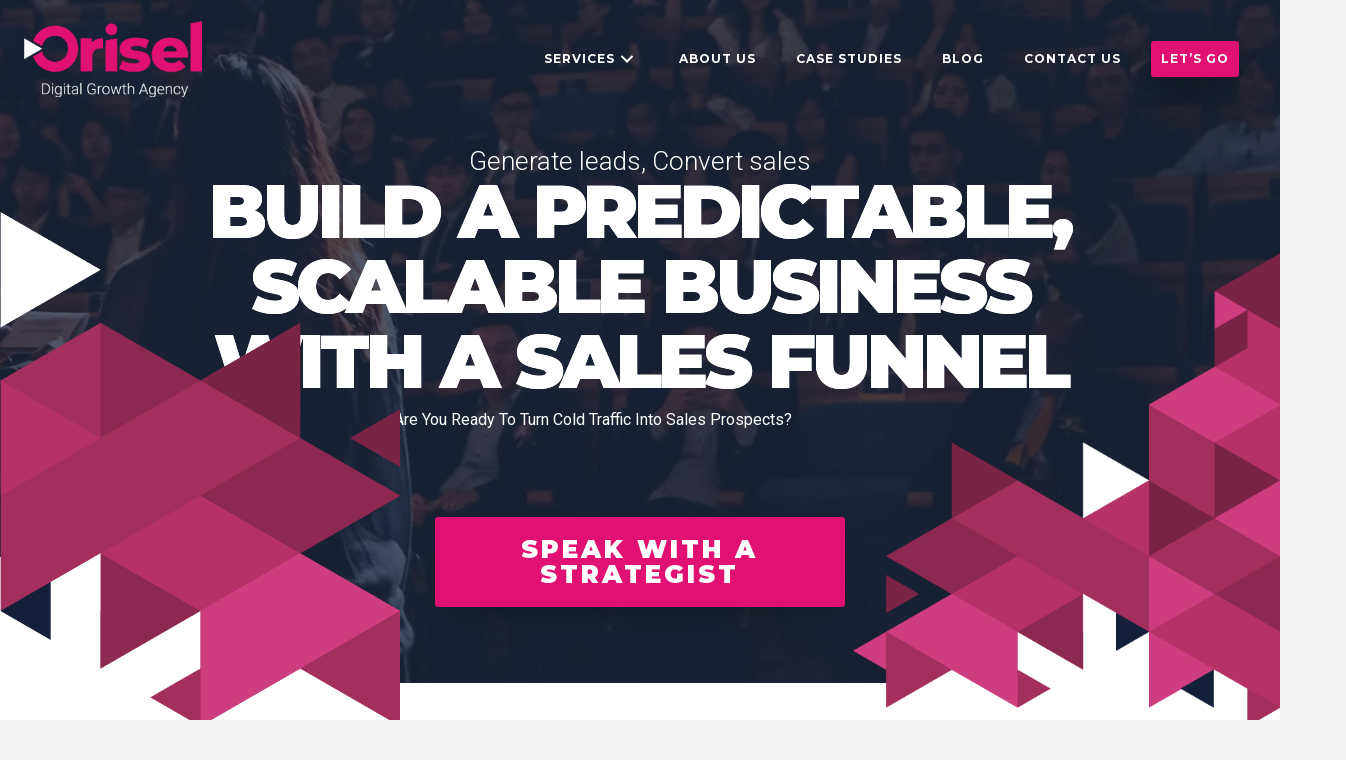

--- FILE ---
content_type: text/html; charset=UTF-8
request_url: https://orisel.co.uk/services/sales-funnel/
body_size: 35324
content:
<!DOCTYPE html>
<html lang="en-GB">
<head>
<meta charset="UTF-8" />
<script>
var gform;gform||(document.addEventListener("gform_main_scripts_loaded",function(){gform.scriptsLoaded=!0}),document.addEventListener("gform/theme/scripts_loaded",function(){gform.themeScriptsLoaded=!0}),window.addEventListener("DOMContentLoaded",function(){gform.domLoaded=!0}),gform={domLoaded:!1,scriptsLoaded:!1,themeScriptsLoaded:!1,isFormEditor:()=>"function"==typeof InitializeEditor,callIfLoaded:function(o){return!(!gform.domLoaded||!gform.scriptsLoaded||!gform.themeScriptsLoaded&&!gform.isFormEditor()||(gform.isFormEditor()&&console.warn("The use of gform.initializeOnLoaded() is deprecated in the form editor context and will be removed in Gravity Forms 3.1."),o(),0))},initializeOnLoaded:function(o){gform.callIfLoaded(o)||(document.addEventListener("gform_main_scripts_loaded",()=>{gform.scriptsLoaded=!0,gform.callIfLoaded(o)}),document.addEventListener("gform/theme/scripts_loaded",()=>{gform.themeScriptsLoaded=!0,gform.callIfLoaded(o)}),window.addEventListener("DOMContentLoaded",()=>{gform.domLoaded=!0,gform.callIfLoaded(o)}))},hooks:{action:{},filter:{}},addAction:function(o,r,e,t){gform.addHook("action",o,r,e,t)},addFilter:function(o,r,e,t){gform.addHook("filter",o,r,e,t)},doAction:function(o){gform.doHook("action",o,arguments)},applyFilters:function(o){return gform.doHook("filter",o,arguments)},removeAction:function(o,r){gform.removeHook("action",o,r)},removeFilter:function(o,r,e){gform.removeHook("filter",o,r,e)},addHook:function(o,r,e,t,n){null==gform.hooks[o][r]&&(gform.hooks[o][r]=[]);var d=gform.hooks[o][r];null==n&&(n=r+"_"+d.length),gform.hooks[o][r].push({tag:n,callable:e,priority:t=null==t?10:t})},doHook:function(r,o,e){var t;if(e=Array.prototype.slice.call(e,1),null!=gform.hooks[r][o]&&((o=gform.hooks[r][o]).sort(function(o,r){return o.priority-r.priority}),o.forEach(function(o){"function"!=typeof(t=o.callable)&&(t=window[t]),"action"==r?t.apply(null,e):e[0]=t.apply(null,e)})),"filter"==r)return e[0]},removeHook:function(o,r,t,n){var e;null!=gform.hooks[o][r]&&(e=(e=gform.hooks[o][r]).filter(function(o,r,e){return!!(null!=n&&n!=o.tag||null!=t&&t!=o.priority)}),gform.hooks[o][r]=e)}});
</script>

<meta name='viewport' content='width=device-width, initial-scale=1.0' />
<meta http-equiv='X-UA-Compatible' content='IE=edge' />
<link rel="profile" href="https://gmpg.org/xfn/11" />
<title>Sales Funnels | Orisel &#8211; Get More Sales Online</title>
<link rel="preload" as="font" href="https://orisel.co.uk/wp-content/uploads/bb-plugin/icons/ultimate-icons/fonts/Ultimate-Icons.ttf?1ddi1j" crossorigin>
<link rel="preload" as="font" href="https://orisel.co.uk/wp-content/uploads/bb-plugin/icons/icon-1626435404/fonts/icomoon.ttf?fmfgrs" crossorigin>
<link rel="preload" as="font" href="https://orisel.co.uk/wp-content/uploads/bb-plugin/icons/icon-1626441477/fonts/icomoon.ttf?lr7uf3" crossorigin>
	<style>img:is([sizes="auto" i], [sizes^="auto," i]) { contain-intrinsic-size: 3000px 1500px }</style>
	
<!-- Google Tag Manager for WordPress by gtm4wp.com -->
<script data-cfasync="false" data-pagespeed-no-defer>
	var gtm4wp_datalayer_name = "dataLayer";
	var dataLayer = dataLayer || [];
	const gtm4wp_use_sku_instead = 1;
	const gtm4wp_currency = 'GBP';
	const gtm4wp_product_per_impression = false;
	const gtm4wp_clear_ecommerce = false;
	const gtm4wp_datalayer_max_timeout = 2000;
</script>
<!-- End Google Tag Manager for WordPress by gtm4wp.com -->
<!-- The SEO Framework by Sybre Waaijer -->
<link rel="canonical" href="https://orisel.co.uk/services/sales-funnel/" />
<meta name="description" content="Are You Ready To Turn Cold Traffic Into Sales Prospects? SPEAK WITH A STRATEGIST Do you want to make more sales? You need a digital sales funnel." />
<meta property="og:type" content="website" />
<meta property="og:locale" content="en_GB" />
<meta property="og:site_name" content="Orisel &#8211; Get More Sales Online" />
<meta property="og:title" content="Sales Funnels | Orisel &#8211; Get More Sales Online" />
<meta property="og:description" content="Are You Ready To Turn Cold Traffic Into Sales Prospects? SPEAK WITH A STRATEGIST Do you want to make more sales? You need a digital sales funnel. A system that automates your marketing and gets people&#8230;" />
<meta property="og:url" content="https://orisel.co.uk/services/sales-funnel/" />
<meta property="og:image" content="https://orisel.co.uk/wp-content/uploads/2021/06/Header-Trianlges-Left-1.png" />
<meta name="twitter:card" content="summary_large_image" />
<meta name="twitter:title" content="Sales Funnels | Orisel &#8211; Get More Sales Online" />
<meta name="twitter:description" content="Are You Ready To Turn Cold Traffic Into Sales Prospects? SPEAK WITH A STRATEGIST Do you want to make more sales? You need a digital sales funnel. A system that automates your marketing and gets people&#8230;" />
<meta name="twitter:image" content="https://orisel.co.uk/wp-content/uploads/2021/06/Header-Trianlges-Left-1.png" />
<script type="application/ld+json">{"@context":"https://schema.org","@graph":[{"@type":"WebSite","@id":"https://orisel.co.uk/#/schema/WebSite","url":"https://orisel.co.uk/","name":"Orisel &#8211; Get More Sales Online","alternateName":"Orisel – Digital Growth Agency","description":"Supercharge your online selling strategy with our market leading systems and approach","inLanguage":"en-GB","potentialAction":{"@type":"SearchAction","target":{"@type":"EntryPoint","urlTemplate":"https://orisel.co.uk/search/{search_term_string}/"},"query-input":"required name=search_term_string"},"publisher":{"@type":"Organization","@id":"https://orisel.co.uk/#/schema/Organization","name":"Orisel – Digital Growth Agency","url":"https://orisel.co.uk/","sameAs":["https://en-gb.facebook.com/oriselservices/","https://twitter.com/oriselservices","https://www.instagram.com/oriseldigital/","https://www.linkedin.com/company/orisel-limited/"],"logo":{"@type":"ImageObject","url":"https://orisel.co.uk/wp-content/uploads/2021/07/cropped-FaviWhiteSolid.png","contentUrl":"https://orisel.co.uk/wp-content/uploads/2021/07/cropped-FaviWhiteSolid.png","width":512,"height":512}}},{"@type":"WebPage","@id":"https://orisel.co.uk/services/sales-funnel/","url":"https://orisel.co.uk/services/sales-funnel/","name":"Sales Funnels | Orisel &#8211; Get More Sales Online","description":"Are You Ready To Turn Cold Traffic Into Sales Prospects? SPEAK WITH A STRATEGIST Do you want to make more sales? You need a digital sales funnel.","inLanguage":"en-GB","isPartOf":{"@id":"https://orisel.co.uk/#/schema/WebSite"},"breadcrumb":{"@type":"BreadcrumbList","@id":"https://orisel.co.uk/#/schema/BreadcrumbList","itemListElement":[{"@type":"ListItem","position":1,"item":"https://orisel.co.uk/","name":"Orisel &#8211; Get More Sales Online"},{"@type":"ListItem","position":2,"item":"https://orisel.co.uk/services/","name":"Services"},{"@type":"ListItem","position":3,"name":"Sales Funnels"}]},"potentialAction":{"@type":"ReadAction","target":"https://orisel.co.uk/services/sales-funnel/"}}]}</script>
<!-- / The SEO Framework by Sybre Waaijer | 7.88ms meta | 0.46ms boot -->


<!-- Google Tag Manager by PYS -->
    <script data-cfasync="false" data-pagespeed-no-defer>
	    window.dataLayerPYS = window.dataLayerPYS || [];
	</script>
<!-- End Google Tag Manager by PYS --><script type='application/javascript' id='pys-version-script'>console.log('PixelYourSite PRO version 12.3.2');</script>
<link rel='dns-prefetch' href='//widgets.leadconnectorhq.com' />
<link rel='dns-prefetch' href='//fonts.googleapis.com' />
<link rel='dns-prefetch' href='//maps.googleapis.com' />
<link rel='dns-prefetch' href='//maps.gstatic.com' />
<link rel='dns-prefetch' href='//fonts.gstatic.com' />
<link rel='dns-prefetch' href='//ajax.googleapis.com' />
<link rel='dns-prefetch' href='//apis.google.com' />
<link rel='dns-prefetch' href='//google-analytics.com' />
<link rel='dns-prefetch' href='//www.google-analytics.com' />
<link rel='dns-prefetch' href='//ssl.google-analytics.com' />
<link rel='dns-prefetch' href='//youtube.com' />
<link rel='dns-prefetch' href='//api.pinterest.com' />
<link rel='dns-prefetch' href='//cdnjs.cloudflare.com' />
<link rel='dns-prefetch' href='//pixel.wp.com' />
<link rel='dns-prefetch' href='//connect.facebook.net' />
<link rel='dns-prefetch' href='//platform.twitter.com' />
<link rel='dns-prefetch' href='//syndication.twitter.com' />
<link rel='dns-prefetch' href='//platform.instagram.com' />
<link rel='dns-prefetch' href='//disqus.com' />
<link rel='dns-prefetch' href='//sitename.disqus.com' />
<link rel='dns-prefetch' href='//s7.addthis.com' />
<link rel='dns-prefetch' href='//platform.linkedin.com' />
<link rel='dns-prefetch' href='//w.sharethis.com' />
<link rel='dns-prefetch' href='//s0.wp.com' />
<link rel='dns-prefetch' href='//s.gravatar.com' />
<link rel='dns-prefetch' href='//stats.wp.com' />
<link rel='dns-prefetch' href='//www.googletagmanager.com' />
<link rel='dns-prefetch' href='//www.googletagservices.com' />
<link rel='dns-prefetch' href='//adservice.google.com' />
<link rel='dns-prefetch' href='//pagead2.googlesyndication.com' />
<link rel='dns-prefetch' href='//tpc.googlesyndication.com' />
<link rel='dns-prefetch' href='//bp.blogspot.com' />
<link rel='dns-prefetch' href='//1.bp.blogspot.com' />
<link rel='dns-prefetch' href='//2.bp.blogspot.com' />
<link rel='dns-prefetch' href='//3.bp.blogspot.com' />
<link rel='dns-prefetch' href='//4.bp.blogspot.com' />
<link rel='dns-prefetch' href='//ajax.microsoft.com' />
<link rel='dns-prefetch' href='//ajax.aspnetcdn.com' />
<link rel='dns-prefetch' href='//s3.amazonaws.com' />
<link rel='dns-prefetch' href='//code.jquery.com' />
<link rel='dns-prefetch' href='//stackpath.bootstrapcdn.com' />
<link rel='dns-prefetch' href='//use.fontawesome.com' />
<link rel='dns-prefetch' href='//player.vimeo.com' />
<link rel='dns-prefetch' href='//github.githubassets.com' />
<link rel='dns-prefetch' href='//referrer.disqus.com' />
<link rel='dns-prefetch' href='//c.disquscdn.com' />
<link rel='dns-prefetch' href='//0.gravatar.com' />
<link rel='dns-prefetch' href='//2.gravatar.com' />
<link rel='dns-prefetch' href='//1.gravatar.com' />
<link rel='dns-prefetch' href='//ad.doubleclick.net' />
<link rel='dns-prefetch' href='//googleads.g.doubleclick.net' />
<link rel='dns-prefetch' href='//stats.g.doubleclick.net' />
<link rel='dns-prefetch' href='//cm.g.doubleclick.net' />
<link rel='dns-prefetch' href='//stats.buysellads.com' />
<link rel='dns-prefetch' href='//s3.buysellads.com' />
<link rel='dns-prefetch' href='//orisel.co.uk' />
<link href='https://fonts.gstatic.com' crossorigin rel='preconnect' />
<link href='https://orisel.co.uk' rel='preconnect' />
<link rel="alternate" type="application/rss+xml" title="Orisel - Get More Sales Online &raquo; Feed" href="https://orisel.co.uk/feed/" />
<link rel="alternate" type="application/rss+xml" title="Orisel - Get More Sales Online &raquo; Comments Feed" href="https://orisel.co.uk/comments/feed/" />
<link rel="preload" href="https://orisel.co.uk/wp-content/plugins/bb-plugin/fonts/fontawesome/5.15.4/webfonts/fa-solid-900.woff2" as="font" type="font/woff2" crossorigin="anonymous">
<link rel="preload" href="https://orisel.co.uk/wp-content/plugins/bb-plugin/fonts/fontawesome/5.15.4/webfonts/fa-regular-400.woff2" as="font" type="font/woff2" crossorigin="anonymous">

<!-- LCSEO current path: services/sales-funnel -->
<!-- LCSEO: no overrides found -->
<link rel='stylesheet' id='wc-blocks-integration-css' href='https://orisel.co.uk/wp-content/plugins/woocommerce-subscriptions/vendor/woocommerce/subscriptions-core/build/index.css?ver=7.0.0' media='all' />
<style id='wp-emoji-styles-inline-css'>

	img.wp-smiley, img.emoji {
		display: inline !important;
		border: none !important;
		box-shadow: none !important;
		height: 1em !important;
		width: 1em !important;
		margin: 0 0.07em !important;
		vertical-align: -0.1em !important;
		background: none !important;
		padding: 0 !important;
	}
</style>
<link rel='stylesheet' id='wp-block-library-css' href='https://orisel.co.uk/wp-includes/css/dist/block-library/style.min.css?ver=6.8.3' media='all' />
<style id='wp-block-library-theme-inline-css'>
.wp-block-audio :where(figcaption){color:#555;font-size:13px;text-align:center}.is-dark-theme .wp-block-audio :where(figcaption){color:#ffffffa6}.wp-block-audio{margin:0 0 1em}.wp-block-code{border:1px solid #ccc;border-radius:4px;font-family:Menlo,Consolas,monaco,monospace;padding:.8em 1em}.wp-block-embed :where(figcaption){color:#555;font-size:13px;text-align:center}.is-dark-theme .wp-block-embed :where(figcaption){color:#ffffffa6}.wp-block-embed{margin:0 0 1em}.blocks-gallery-caption{color:#555;font-size:13px;text-align:center}.is-dark-theme .blocks-gallery-caption{color:#ffffffa6}:root :where(.wp-block-image figcaption){color:#555;font-size:13px;text-align:center}.is-dark-theme :root :where(.wp-block-image figcaption){color:#ffffffa6}.wp-block-image{margin:0 0 1em}.wp-block-pullquote{border-bottom:4px solid;border-top:4px solid;color:currentColor;margin-bottom:1.75em}.wp-block-pullquote cite,.wp-block-pullquote footer,.wp-block-pullquote__citation{color:currentColor;font-size:.8125em;font-style:normal;text-transform:uppercase}.wp-block-quote{border-left:.25em solid;margin:0 0 1.75em;padding-left:1em}.wp-block-quote cite,.wp-block-quote footer{color:currentColor;font-size:.8125em;font-style:normal;position:relative}.wp-block-quote:where(.has-text-align-right){border-left:none;border-right:.25em solid;padding-left:0;padding-right:1em}.wp-block-quote:where(.has-text-align-center){border:none;padding-left:0}.wp-block-quote.is-large,.wp-block-quote.is-style-large,.wp-block-quote:where(.is-style-plain){border:none}.wp-block-search .wp-block-search__label{font-weight:700}.wp-block-search__button{border:1px solid #ccc;padding:.375em .625em}:where(.wp-block-group.has-background){padding:1.25em 2.375em}.wp-block-separator.has-css-opacity{opacity:.4}.wp-block-separator{border:none;border-bottom:2px solid;margin-left:auto;margin-right:auto}.wp-block-separator.has-alpha-channel-opacity{opacity:1}.wp-block-separator:not(.is-style-wide):not(.is-style-dots){width:100px}.wp-block-separator.has-background:not(.is-style-dots){border-bottom:none;height:1px}.wp-block-separator.has-background:not(.is-style-wide):not(.is-style-dots){height:2px}.wp-block-table{margin:0 0 1em}.wp-block-table td,.wp-block-table th{word-break:normal}.wp-block-table :where(figcaption){color:#555;font-size:13px;text-align:center}.is-dark-theme .wp-block-table :where(figcaption){color:#ffffffa6}.wp-block-video :where(figcaption){color:#555;font-size:13px;text-align:center}.is-dark-theme .wp-block-video :where(figcaption){color:#ffffffa6}.wp-block-video{margin:0 0 1em}:root :where(.wp-block-template-part.has-background){margin-bottom:0;margin-top:0;padding:1.25em 2.375em}
</style>
<style id='classic-theme-styles-inline-css'>
/*! This file is auto-generated */
.wp-block-button__link{color:#fff;background-color:#32373c;border-radius:9999px;box-shadow:none;text-decoration:none;padding:calc(.667em + 2px) calc(1.333em + 2px);font-size:1.125em}.wp-block-file__button{background:#32373c;color:#fff;text-decoration:none}
</style>
<style id='safe-svg-svg-icon-style-inline-css'>
.safe-svg-cover{text-align:center}.safe-svg-cover .safe-svg-inside{display:inline-block;max-width:100%}.safe-svg-cover svg{fill:currentColor;height:100%;max-height:100%;max-width:100%;width:100%}

</style>
<style id='global-styles-inline-css'>
:root{--wp--preset--aspect-ratio--square: 1;--wp--preset--aspect-ratio--4-3: 4/3;--wp--preset--aspect-ratio--3-4: 3/4;--wp--preset--aspect-ratio--3-2: 3/2;--wp--preset--aspect-ratio--2-3: 2/3;--wp--preset--aspect-ratio--16-9: 16/9;--wp--preset--aspect-ratio--9-16: 9/16;--wp--preset--color--black: #000000;--wp--preset--color--cyan-bluish-gray: #abb8c3;--wp--preset--color--white: #ffffff;--wp--preset--color--pale-pink: #f78da7;--wp--preset--color--vivid-red: #cf2e2e;--wp--preset--color--luminous-vivid-orange: #ff6900;--wp--preset--color--luminous-vivid-amber: #fcb900;--wp--preset--color--light-green-cyan: #7bdcb5;--wp--preset--color--vivid-green-cyan: #00d084;--wp--preset--color--pale-cyan-blue: #8ed1fc;--wp--preset--color--vivid-cyan-blue: #0693e3;--wp--preset--color--vivid-purple: #9b51e0;--wp--preset--color--fl-heading-text: #182039;--wp--preset--color--fl-body-bg: #f2f2f2;--wp--preset--color--fl-body-text: #182039;--wp--preset--color--fl-accent: #2b7bb9;--wp--preset--color--fl-accent-hover: #2b7bb9;--wp--preset--color--fl-topbar-bg: #ffffff;--wp--preset--color--fl-topbar-text: #757575;--wp--preset--color--fl-topbar-link: #2b7bb9;--wp--preset--color--fl-topbar-hover: #2b7bb9;--wp--preset--color--fl-header-bg: #ffffff;--wp--preset--color--fl-header-text: #757575;--wp--preset--color--fl-header-link: #757575;--wp--preset--color--fl-header-hover: #2b7bb9;--wp--preset--color--fl-nav-bg: #ffffff;--wp--preset--color--fl-nav-link: #757575;--wp--preset--color--fl-nav-hover: #2b7bb9;--wp--preset--color--fl-content-bg: #ffffff;--wp--preset--color--fl-footer-widgets-bg: #ffffff;--wp--preset--color--fl-footer-widgets-text: #757575;--wp--preset--color--fl-footer-widgets-link: #2b7bb9;--wp--preset--color--fl-footer-widgets-hover: #2b7bb9;--wp--preset--color--fl-footer-bg: #ffffff;--wp--preset--color--fl-footer-text: #757575;--wp--preset--color--fl-footer-link: #2b7bb9;--wp--preset--color--fl-footer-hover: #2b7bb9;--wp--preset--gradient--vivid-cyan-blue-to-vivid-purple: linear-gradient(135deg,rgba(6,147,227,1) 0%,rgb(155,81,224) 100%);--wp--preset--gradient--light-green-cyan-to-vivid-green-cyan: linear-gradient(135deg,rgb(122,220,180) 0%,rgb(0,208,130) 100%);--wp--preset--gradient--luminous-vivid-amber-to-luminous-vivid-orange: linear-gradient(135deg,rgba(252,185,0,1) 0%,rgba(255,105,0,1) 100%);--wp--preset--gradient--luminous-vivid-orange-to-vivid-red: linear-gradient(135deg,rgba(255,105,0,1) 0%,rgb(207,46,46) 100%);--wp--preset--gradient--very-light-gray-to-cyan-bluish-gray: linear-gradient(135deg,rgb(238,238,238) 0%,rgb(169,184,195) 100%);--wp--preset--gradient--cool-to-warm-spectrum: linear-gradient(135deg,rgb(74,234,220) 0%,rgb(151,120,209) 20%,rgb(207,42,186) 40%,rgb(238,44,130) 60%,rgb(251,105,98) 80%,rgb(254,248,76) 100%);--wp--preset--gradient--blush-light-purple: linear-gradient(135deg,rgb(255,206,236) 0%,rgb(152,150,240) 100%);--wp--preset--gradient--blush-bordeaux: linear-gradient(135deg,rgb(254,205,165) 0%,rgb(254,45,45) 50%,rgb(107,0,62) 100%);--wp--preset--gradient--luminous-dusk: linear-gradient(135deg,rgb(255,203,112) 0%,rgb(199,81,192) 50%,rgb(65,88,208) 100%);--wp--preset--gradient--pale-ocean: linear-gradient(135deg,rgb(255,245,203) 0%,rgb(182,227,212) 50%,rgb(51,167,181) 100%);--wp--preset--gradient--electric-grass: linear-gradient(135deg,rgb(202,248,128) 0%,rgb(113,206,126) 100%);--wp--preset--gradient--midnight: linear-gradient(135deg,rgb(2,3,129) 0%,rgb(40,116,252) 100%);--wp--preset--font-size--small: 13px;--wp--preset--font-size--medium: 20px;--wp--preset--font-size--large: 36px;--wp--preset--font-size--x-large: 42px;--wp--preset--spacing--20: 0.44rem;--wp--preset--spacing--30: 0.67rem;--wp--preset--spacing--40: 1rem;--wp--preset--spacing--50: 1.5rem;--wp--preset--spacing--60: 2.25rem;--wp--preset--spacing--70: 3.38rem;--wp--preset--spacing--80: 5.06rem;--wp--preset--shadow--natural: 6px 6px 9px rgba(0, 0, 0, 0.2);--wp--preset--shadow--deep: 12px 12px 50px rgba(0, 0, 0, 0.4);--wp--preset--shadow--sharp: 6px 6px 0px rgba(0, 0, 0, 0.2);--wp--preset--shadow--outlined: 6px 6px 0px -3px rgba(255, 255, 255, 1), 6px 6px rgba(0, 0, 0, 1);--wp--preset--shadow--crisp: 6px 6px 0px rgba(0, 0, 0, 1);}:where(.is-layout-flex){gap: 0.5em;}:where(.is-layout-grid){gap: 0.5em;}body .is-layout-flex{display: flex;}.is-layout-flex{flex-wrap: wrap;align-items: center;}.is-layout-flex > :is(*, div){margin: 0;}body .is-layout-grid{display: grid;}.is-layout-grid > :is(*, div){margin: 0;}:where(.wp-block-columns.is-layout-flex){gap: 2em;}:where(.wp-block-columns.is-layout-grid){gap: 2em;}:where(.wp-block-post-template.is-layout-flex){gap: 1.25em;}:where(.wp-block-post-template.is-layout-grid){gap: 1.25em;}.has-black-color{color: var(--wp--preset--color--black) !important;}.has-cyan-bluish-gray-color{color: var(--wp--preset--color--cyan-bluish-gray) !important;}.has-white-color{color: var(--wp--preset--color--white) !important;}.has-pale-pink-color{color: var(--wp--preset--color--pale-pink) !important;}.has-vivid-red-color{color: var(--wp--preset--color--vivid-red) !important;}.has-luminous-vivid-orange-color{color: var(--wp--preset--color--luminous-vivid-orange) !important;}.has-luminous-vivid-amber-color{color: var(--wp--preset--color--luminous-vivid-amber) !important;}.has-light-green-cyan-color{color: var(--wp--preset--color--light-green-cyan) !important;}.has-vivid-green-cyan-color{color: var(--wp--preset--color--vivid-green-cyan) !important;}.has-pale-cyan-blue-color{color: var(--wp--preset--color--pale-cyan-blue) !important;}.has-vivid-cyan-blue-color{color: var(--wp--preset--color--vivid-cyan-blue) !important;}.has-vivid-purple-color{color: var(--wp--preset--color--vivid-purple) !important;}.has-black-background-color{background-color: var(--wp--preset--color--black) !important;}.has-cyan-bluish-gray-background-color{background-color: var(--wp--preset--color--cyan-bluish-gray) !important;}.has-white-background-color{background-color: var(--wp--preset--color--white) !important;}.has-pale-pink-background-color{background-color: var(--wp--preset--color--pale-pink) !important;}.has-vivid-red-background-color{background-color: var(--wp--preset--color--vivid-red) !important;}.has-luminous-vivid-orange-background-color{background-color: var(--wp--preset--color--luminous-vivid-orange) !important;}.has-luminous-vivid-amber-background-color{background-color: var(--wp--preset--color--luminous-vivid-amber) !important;}.has-light-green-cyan-background-color{background-color: var(--wp--preset--color--light-green-cyan) !important;}.has-vivid-green-cyan-background-color{background-color: var(--wp--preset--color--vivid-green-cyan) !important;}.has-pale-cyan-blue-background-color{background-color: var(--wp--preset--color--pale-cyan-blue) !important;}.has-vivid-cyan-blue-background-color{background-color: var(--wp--preset--color--vivid-cyan-blue) !important;}.has-vivid-purple-background-color{background-color: var(--wp--preset--color--vivid-purple) !important;}.has-black-border-color{border-color: var(--wp--preset--color--black) !important;}.has-cyan-bluish-gray-border-color{border-color: var(--wp--preset--color--cyan-bluish-gray) !important;}.has-white-border-color{border-color: var(--wp--preset--color--white) !important;}.has-pale-pink-border-color{border-color: var(--wp--preset--color--pale-pink) !important;}.has-vivid-red-border-color{border-color: var(--wp--preset--color--vivid-red) !important;}.has-luminous-vivid-orange-border-color{border-color: var(--wp--preset--color--luminous-vivid-orange) !important;}.has-luminous-vivid-amber-border-color{border-color: var(--wp--preset--color--luminous-vivid-amber) !important;}.has-light-green-cyan-border-color{border-color: var(--wp--preset--color--light-green-cyan) !important;}.has-vivid-green-cyan-border-color{border-color: var(--wp--preset--color--vivid-green-cyan) !important;}.has-pale-cyan-blue-border-color{border-color: var(--wp--preset--color--pale-cyan-blue) !important;}.has-vivid-cyan-blue-border-color{border-color: var(--wp--preset--color--vivid-cyan-blue) !important;}.has-vivid-purple-border-color{border-color: var(--wp--preset--color--vivid-purple) !important;}.has-vivid-cyan-blue-to-vivid-purple-gradient-background{background: var(--wp--preset--gradient--vivid-cyan-blue-to-vivid-purple) !important;}.has-light-green-cyan-to-vivid-green-cyan-gradient-background{background: var(--wp--preset--gradient--light-green-cyan-to-vivid-green-cyan) !important;}.has-luminous-vivid-amber-to-luminous-vivid-orange-gradient-background{background: var(--wp--preset--gradient--luminous-vivid-amber-to-luminous-vivid-orange) !important;}.has-luminous-vivid-orange-to-vivid-red-gradient-background{background: var(--wp--preset--gradient--luminous-vivid-orange-to-vivid-red) !important;}.has-very-light-gray-to-cyan-bluish-gray-gradient-background{background: var(--wp--preset--gradient--very-light-gray-to-cyan-bluish-gray) !important;}.has-cool-to-warm-spectrum-gradient-background{background: var(--wp--preset--gradient--cool-to-warm-spectrum) !important;}.has-blush-light-purple-gradient-background{background: var(--wp--preset--gradient--blush-light-purple) !important;}.has-blush-bordeaux-gradient-background{background: var(--wp--preset--gradient--blush-bordeaux) !important;}.has-luminous-dusk-gradient-background{background: var(--wp--preset--gradient--luminous-dusk) !important;}.has-pale-ocean-gradient-background{background: var(--wp--preset--gradient--pale-ocean) !important;}.has-electric-grass-gradient-background{background: var(--wp--preset--gradient--electric-grass) !important;}.has-midnight-gradient-background{background: var(--wp--preset--gradient--midnight) !important;}.has-small-font-size{font-size: var(--wp--preset--font-size--small) !important;}.has-medium-font-size{font-size: var(--wp--preset--font-size--medium) !important;}.has-large-font-size{font-size: var(--wp--preset--font-size--large) !important;}.has-x-large-font-size{font-size: var(--wp--preset--font-size--x-large) !important;}
:where(.wp-block-post-template.is-layout-flex){gap: 1.25em;}:where(.wp-block-post-template.is-layout-grid){gap: 1.25em;}
:where(.wp-block-columns.is-layout-flex){gap: 2em;}:where(.wp-block-columns.is-layout-grid){gap: 2em;}
:root :where(.wp-block-pullquote){font-size: 1.5em;line-height: 1.6;}
</style>
<link rel='stylesheet' id='ultimate-icons-css' href='https://orisel.co.uk/wp-content/uploads/bb-plugin/icons/ultimate-icons/style.css?ver=2.9.4.1' media='all' />
<link rel='stylesheet' id='icon-1625128767-css' href='https://orisel.co.uk/wp-content/uploads/bb-plugin/icons/icon-1625128767/style.css?ver=2.9.4.1' media='all' />
<link rel='stylesheet' id='fl-builder-layout-17580-css' href='https://orisel.co.uk/wp-content/uploads/bb-plugin/cache/17580-layout.css?ver=8573a65f23f3dd26f93bffdf3bce84d0' media='all' />
<link rel='stylesheet' id='dashicons-css' href='https://orisel.co.uk/wp-includes/css/dashicons.min.css?ver=6.8.3' media='all' />
<link rel='stylesheet' id='LeadConnector-css' href='https://orisel.co.uk/wp-content/plugins/leadconnector/public/css/lc-public.css?ver=3.0.16' media='all' />
<link rel='stylesheet' id='st-trigger-button-style-css' href='https://orisel.co.uk/wp-content/plugins/suretriggers/assets/css/st-trigger-button.css?ver=1.1.13' media='all' />
<link rel='stylesheet' id='cookie-law-info-css' href='https://orisel.co.uk/wp-content/plugins/webtoffee-gdpr-cookie-consent/public/css/cookie-law-info-public.css?ver=2.3.4' media='all' />
<link rel='stylesheet' id='cookie-law-info-gdpr-css' href='https://orisel.co.uk/wp-content/plugins/webtoffee-gdpr-cookie-consent/public/css/cookie-law-info-gdpr.css?ver=2.3.4' media='all' />
<style id='cookie-law-info-gdpr-inline-css'>
.cli-modal-content, .cli-tab-content { background-color: #ffffff; }.cli-privacy-content-text, .cli-modal .cli-modal-dialog, .cli-tab-container p, a.cli-privacy-readmore { color: #000000; }.cli-tab-header { background-color: #f2f2f2; }.cli-tab-header, .cli-tab-header a.cli-nav-link,span.cli-necessary-caption,.cli-switch .cli-slider:after { color: #000000; }.cli-switch .cli-slider:before { background-color: #ffffff; }.cli-switch input:checked + .cli-slider:before { background-color: #ffffff; }.cli-switch .cli-slider { background-color: #e3e1e8; }.cli-switch input:checked + .cli-slider { background-color: #28a745; }.cli-modal-close svg { fill: #000000; }.cli-tab-footer .wt-cli-privacy-accept-all-btn { background-color: #00acad; color: #ffffff}.cli-tab-footer .wt-cli-privacy-accept-btn { background-color: #00acad; color: #ffffff}.cli-tab-header a:before{ border-right: 1px solid #000000; border-bottom: 1px solid #000000; }
</style>
<link rel='stylesheet' id='woocommerce-layout-css' href='https://orisel.co.uk/wp-content/plugins/woocommerce/assets/css/woocommerce-layout.css?ver=10.3.7' media='all' />
<link rel='stylesheet' id='woocommerce-smallscreen-css' href='https://orisel.co.uk/wp-content/plugins/woocommerce/assets/css/woocommerce-smallscreen.css?ver=10.3.7' media='only screen and (max-width: 767px)' />
<link rel='stylesheet' id='woocommerce-general-css' href='https://orisel.co.uk/wp-content/plugins/woocommerce/assets/css/woocommerce.css?ver=10.3.7' media='all' />
<style id='woocommerce-inline-inline-css'>
.woocommerce form .form-row .required { visibility: visible; }
</style>
<link rel='stylesheet' id='woopack-frontend-css' href='https://orisel.co.uk/wp-content/plugins/woopack/assets/css/frontend.css?ver=1.5.8.1' media='all' />
<link rel='stylesheet' id='font-awesome-5-css' href='https://orisel.co.uk/wp-content/plugins/bb-plugin/fonts/fontawesome/5.15.4/css/all.min.css?ver=2.9.4.1' media='all' />
<link rel='stylesheet' id='fl-builder-layout-bundle-d18cf7d1927c0e4bd1ed764f7cd1dcf3-css' href='https://orisel.co.uk/wp-content/uploads/bb-plugin/cache/d18cf7d1927c0e4bd1ed764f7cd1dcf3-layout-bundle.css?ver=2.9.4.1-1.5.2.1' media='all' />
<link rel='stylesheet' id='brands-styles-css' href='https://orisel.co.uk/wp-content/plugins/woocommerce/assets/css/brands.css?ver=10.3.7' media='all' />
<link rel='stylesheet' id='jquery-magnificpopup-css' href='https://orisel.co.uk/wp-content/plugins/bb-plugin/css/jquery.magnificpopup.min.css?ver=2.9.4.1' media='all' />
<link rel='stylesheet' id='base-4-css' href='https://orisel.co.uk/wp-content/themes/bb-theme/css/base-4.min.css?ver=1.7.18.1' media='all' />
<link rel='stylesheet' id='fl-automator-skin-css' href='https://orisel.co.uk/wp-content/uploads/bb-theme/skin-682cae1848491.css?ver=1.7.18.1' media='all' />
<link rel='stylesheet' id='pp-animate-css' href='https://orisel.co.uk/wp-content/plugins/bbpowerpack/assets/css/animate.min.css?ver=3.5.1' media='all' />
<link rel='stylesheet' id='fl-builder-google-fonts-d80bec6fa7a69cc363d98f75d0e2c0d1-css' href='//fonts.googleapis.com/css?family=Roboto%3A700%2C300%2C500%2C400%7CMontserrat%3A700%2C900&#038;ver=6.8.3' media='all' />
<script id="jquery-core-js-extra">
var pysFacebookRest = {"restApiUrl":"https:\/\/orisel.co.uk\/wp-json\/pys-facebook\/v1\/event","debug":""};
</script>
<script src="https://orisel.co.uk/wp-includes/js/jquery/jquery.min.js?ver=3.7.1" id="jquery-core-js"></script>
<script src="https://orisel.co.uk/wp-includes/js/jquery/jquery-migrate.min.js?ver=3.4.1" id="jquery-migrate-js" defer></script>
<script src="https://widgets.leadconnectorhq.com/loader.js?ver=3.0.16" id="LeadConnector.lc_text_widget-js" defer></script>
<script id="LeadConnector-js-extra">
var lc_public_js = {"text_widget_location_id":"nsPrpeKHrcluo1ZjO0hb","text_widget_heading":"","text_widget_sub_heading":"","text_widget_error":"0","text_widget_use_email_field":"0","text_widget_settings":{"enableRevisitMessage":true,"showAgencyBranding":false,"useEmailField":true,"subHeading":"Enter your question below and a representative will get right back to you.","agencyWebsite":"","heading":"Have a question?","countryCode":"","legalMsg":"By submitting you agree to receive SMS or e-mails for the provided channel.","agencyName":"","autoCountryCode":true,"thankYouMsg":"Thank You!","revisitPromptMsg":"Welcome back {{name}}, how can we help you today?","supportContact":"","showPrompt":true,"promptMsg":"Hi there, have a question? Let us know here!","widgetPrimaryColor":"#14203A","promptAvatar":"https:\/\/firebasestorage.googleapis.com\/v0\/b\/highlevel-backend.appspot.com\/o\/locationPhotos%2FnsPrpeKHrcluo1ZjO0hb%2Fchat-widget-person?alt=media&token=49d3baea-c8c8-46e7-8496-eda98d4f0444","successMsg":"One of our team will contact you shortly."},"text_widget_cdn_base_url":"https:\/\/widgets.leadconnectorhq.com\/"};
</script>
<script src="https://orisel.co.uk/wp-content/plugins/leadconnector/public/js/lc-public.js?ver=3.0.16" id="LeadConnector-js" defer></script>
<script id="cookie-law-info-js-extra">
var Cli_Data = {"nn_cookie_ids":["woocommerce_cart_hash","viewed_cookie_policy","PHPSESSID","calltrk_session_id","ac_enable_tracking","__cfduid","_ga","_gid","_dc_gtm_UA-73391407-1","_fbp","fr","prism_89595604","referrer_user_id","JSESSIONID","calltrk_referrer","calltrk_landing"],"non_necessary_cookies":{"necessary":["woocommerce_cart_hash","PHPSESSID","__cfduid","JSESSIONID"],"analytics":["calltrk_session_id","ac_enable_tracking","_ga","_gid","referrer_user_id","calltrk_referrer","calltrk_landing"],"advertisement":["_fbp","fr"]},"cookielist":{"necessary":{"id":123,"status":true,"title":"Necessary","strict":true,"default_state":false,"ccpa_optout":false,"loadonstart":false},"analytics":{"id":126,"status":true,"title":"Analytics","strict":false,"default_state":false,"ccpa_optout":false,"loadonstart":false},"advertisement":{"id":127,"status":true,"title":"Advertisement","strict":false,"default_state":false,"ccpa_optout":false,"loadonstart":false}},"ajax_url":"https:\/\/orisel.co.uk\/wp-admin\/admin-ajax.php","current_lang":"en","security":"bb88f79850","eu_countries":["GB"],"geoIP":"enabled","use_custom_geolocation_api":"","custom_geolocation_api":"https:\/\/geoip.cookieyes.com\/geoip\/checker\/result.php","consentVersion":"1","strictlyEnabled":["necessary","obligatoire"],"cookieDomain":"","privacy_length":"250","ccpaEnabled":"","ccpaRegionBased":"","ccpaBarEnabled":"","ccpaType":"gdpr","triggerDomRefresh":""};
var log_object = {"ajax_url":"https:\/\/orisel.co.uk\/wp-admin\/admin-ajax.php"};
</script>
<script src="https://orisel.co.uk/wp-content/plugins/webtoffee-gdpr-cookie-consent/public/js/cookie-law-info-public.js?ver=2.3.4" id="cookie-law-info-js" defer></script>
<script src="https://orisel.co.uk/wp-content/plugins/woocommerce/assets/js/jquery-blockui/jquery.blockUI.min.js?ver=2.7.0-wc.10.3.7" id="wc-jquery-blockui-js" defer data-wp-strategy="defer"></script>
<script id="wc-add-to-cart-js-extra">
var wc_add_to_cart_params = {"ajax_url":"\/wp-admin\/admin-ajax.php","wc_ajax_url":"\/?wc-ajax=%%endpoint%%","i18n_view_cart":"View basket","cart_url":"https:\/\/orisel.co.uk","is_cart":"","cart_redirect_after_add":"yes"};
</script>
<script src="https://orisel.co.uk/wp-content/plugins/woocommerce/assets/js/frontend/add-to-cart.min.js?ver=10.3.7" id="wc-add-to-cart-js" defer data-wp-strategy="defer"></script>
<script src="https://orisel.co.uk/wp-content/plugins/woocommerce/assets/js/js-cookie/js.cookie.min.js?ver=2.1.4-wc.10.3.7" id="wc-js-cookie-js" defer data-wp-strategy="defer"></script>
<script id="woocommerce-js-extra">
var woocommerce_params = {"ajax_url":"\/wp-admin\/admin-ajax.php","wc_ajax_url":"\/?wc-ajax=%%endpoint%%","i18n_password_show":"Show password","i18n_password_hide":"Hide password"};
</script>
<script src="https://orisel.co.uk/wp-content/plugins/woocommerce/assets/js/frontend/woocommerce.min.js?ver=10.3.7" id="woocommerce-js" defer data-wp-strategy="defer"></script>
<script src="https://orisel.co.uk/wp-content/plugins/pixelyoursite-pro/dist/scripts/jquery.bind-first-0.2.3.min.js" id="jquery-bind-first-js" defer></script>
<script src="https://orisel.co.uk/wp-content/plugins/pixelyoursite-pro/dist/scripts/js.cookie-2.1.3.min.js?ver=2.1.3" id="js-cookie-pys-js" defer></script>
<script src="https://orisel.co.uk/wp-content/plugins/pixelyoursite-pro/dist/scripts/sha256.js?ver=0.11.0" id="js-sha256-js" defer></script>
<script src="https://orisel.co.uk/wp-content/plugins/pixelyoursite-pro/dist/scripts/tld.min.js?ver=2.3.1" id="js-tld-js" defer></script>
<script id="pys-js-extra">
var pysOptions = {"staticEvents":{"facebook":{"init_event":[{"delay":0,"type":"static","ajaxFire":false,"name":"PageView","eventID":"fa917f85-046a-4734-adf6-5615ab68280e","pixelIds":["2204224156571269"],"params":{"page_title":"Sales Funnels","post_type":"page","post_id":17580,"plugin":"PixelYourSite","event_url":"orisel.co.uk\/services\/sales-funnel\/","user_role":"guest"},"e_id":"init_event","ids":[],"hasTimeWindow":false,"timeWindow":0,"woo_order":"","edd_order":""}]}},"dynamicEvents":{"automatic_event_internal_link":{"tiktok":{"delay":0,"type":"dyn","name":"ClickButton","pixelIds":["C6RS903SVD35Q9TRMOA0"],"eventID":"3c122faa-98fe-45ee-b4c0-5f71ebc27af9","params":[],"e_id":"automatic_event_internal_link","ids":[],"hasTimeWindow":false,"timeWindow":0,"woo_order":"","edd_order":""},"facebook":{"delay":0,"type":"dyn","name":"InternalClick","eventID":"3c122faa-98fe-45ee-b4c0-5f71ebc27af9","pixelIds":["2204224156571269"],"params":{"page_title":"Sales Funnels","post_type":"page","post_id":17580,"plugin":"PixelYourSite","event_url":"orisel.co.uk\/services\/sales-funnel\/","user_role":"guest"},"e_id":"automatic_event_internal_link","ids":[],"hasTimeWindow":false,"timeWindow":0,"woo_order":"","edd_order":""},"google_ads":{"delay":0,"type":"dyn","name":"InternalClick","conversion_ids":["AW-673267280"],"ids":["AW-673267280"],"eventID":"3c122faa-98fe-45ee-b4c0-5f71ebc27af9","params":{"page_title":"Sales Funnels","post_type":"page","post_id":17580,"plugin":"PixelYourSite","event_url":"orisel.co.uk\/services\/sales-funnel\/","user_role":"guest"},"e_id":"automatic_event_internal_link","hasTimeWindow":false,"timeWindow":0,"woo_order":"","edd_order":""}},"automatic_event_outbound_link":{"tiktok":{"delay":0,"type":"dyn","name":"ClickButton","pixelIds":["C6RS903SVD35Q9TRMOA0"],"eventID":"74b51a80-7a90-4ff0-af25-858b3ee0cd2c","params":[],"e_id":"automatic_event_outbound_link","ids":[],"hasTimeWindow":false,"timeWindow":0,"woo_order":"","edd_order":""},"facebook":{"delay":0,"type":"dyn","name":"OutboundClick","eventID":"74b51a80-7a90-4ff0-af25-858b3ee0cd2c","pixelIds":["2204224156571269"],"params":{"page_title":"Sales Funnels","post_type":"page","post_id":17580,"plugin":"PixelYourSite","event_url":"orisel.co.uk\/services\/sales-funnel\/","user_role":"guest"},"e_id":"automatic_event_outbound_link","ids":[],"hasTimeWindow":false,"timeWindow":0,"woo_order":"","edd_order":""},"google_ads":{"delay":0,"type":"dyn","name":"OutboundClick","conversion_ids":["AW-673267280"],"ids":["AW-673267280"],"eventID":"74b51a80-7a90-4ff0-af25-858b3ee0cd2c","params":{"page_title":"Sales Funnels","post_type":"page","post_id":17580,"plugin":"PixelYourSite","event_url":"orisel.co.uk\/services\/sales-funnel\/","user_role":"guest"},"e_id":"automatic_event_outbound_link","hasTimeWindow":false,"timeWindow":0,"woo_order":"","edd_order":""}},"automatic_event_download":{"tiktok":{"delay":0,"type":"dyn","name":"Download","extensions":["","doc","exe","js","pdf","ppt","tgz","zip","xls"],"pixelIds":["C6RS903SVD35Q9TRMOA0"],"eventID":"0460620a-6d66-4a06-8ee8-0252e063ace3","params":[],"e_id":"automatic_event_download","ids":[],"hasTimeWindow":false,"timeWindow":0,"woo_order":"","edd_order":""},"facebook":{"delay":0,"type":"dyn","name":"Download","extensions":["","doc","exe","js","pdf","ppt","tgz","zip","xls"],"eventID":"0460620a-6d66-4a06-8ee8-0252e063ace3","pixelIds":["2204224156571269"],"params":{"page_title":"Sales Funnels","post_type":"page","post_id":17580,"plugin":"PixelYourSite","event_url":"orisel.co.uk\/services\/sales-funnel\/","user_role":"guest"},"e_id":"automatic_event_download","ids":[],"hasTimeWindow":false,"timeWindow":0,"woo_order":"","edd_order":""},"google_ads":{"delay":0,"type":"dyn","name":"Download","extensions":["","doc","exe","js","pdf","ppt","tgz","zip","xls"],"conversion_ids":["AW-673267280"],"ids":["AW-673267280"],"eventID":"0460620a-6d66-4a06-8ee8-0252e063ace3","params":{"page_title":"Sales Funnels","post_type":"page","post_id":17580,"plugin":"PixelYourSite","event_url":"orisel.co.uk\/services\/sales-funnel\/","user_role":"guest"},"e_id":"automatic_event_download","hasTimeWindow":false,"timeWindow":0,"woo_order":"","edd_order":""}},"automatic_event_video":{"facebook":{"delay":0,"type":"dyn","name":"WatchVideo","eventID":"2bd22970-b83f-4e44-b579-8762fcfa939c","pixelIds":["2204224156571269"],"params":{"page_title":"Sales Funnels","post_type":"page","post_id":17580,"plugin":"PixelYourSite","event_url":"orisel.co.uk\/services\/sales-funnel\/","user_role":"guest"},"e_id":"automatic_event_video","ids":[],"hasTimeWindow":false,"timeWindow":0,"woo_order":"","edd_order":""},"google_ads":{"delay":0,"type":"dyn","name":"WatchVideo","conversion_ids":["AW-673267280"],"ids":["AW-673267280"],"eventID":"2bd22970-b83f-4e44-b579-8762fcfa939c","params":{"page_title":"Sales Funnels","post_type":"page","post_id":17580,"plugin":"PixelYourSite","event_url":"orisel.co.uk\/services\/sales-funnel\/","user_role":"guest"},"e_id":"automatic_event_video","hasTimeWindow":false,"timeWindow":0,"woo_order":"","edd_order":""}},"automatic_event_tel_link":{"facebook":{"delay":0,"type":"dyn","name":"TelClick","eventID":"926fe9a1-4f24-4933-92a2-9148cf92f612","pixelIds":["2204224156571269"],"params":{"page_title":"Sales Funnels","post_type":"page","post_id":17580,"plugin":"PixelYourSite","event_url":"orisel.co.uk\/services\/sales-funnel\/","user_role":"guest"},"e_id":"automatic_event_tel_link","ids":[],"hasTimeWindow":false,"timeWindow":0,"woo_order":"","edd_order":""},"google_ads":{"delay":0,"type":"dyn","name":"TelClick","conversion_ids":["AW-673267280"],"ids":["AW-673267280"],"eventID":"926fe9a1-4f24-4933-92a2-9148cf92f612","params":{"page_title":"Sales Funnels","post_type":"page","post_id":17580,"plugin":"PixelYourSite","event_url":"orisel.co.uk\/services\/sales-funnel\/","user_role":"guest"},"e_id":"automatic_event_tel_link","hasTimeWindow":false,"timeWindow":0,"woo_order":"","edd_order":""}},"automatic_event_email_link":{"facebook":{"delay":0,"type":"dyn","name":"EmailClick","eventID":"66c1a1a2-3a57-4894-ad18-9b3697805137","pixelIds":["2204224156571269"],"params":{"page_title":"Sales Funnels","post_type":"page","post_id":17580,"plugin":"PixelYourSite","event_url":"orisel.co.uk\/services\/sales-funnel\/","user_role":"guest"},"e_id":"automatic_event_email_link","ids":[],"hasTimeWindow":false,"timeWindow":0,"woo_order":"","edd_order":""},"google_ads":{"delay":0,"type":"dyn","name":"EmailClick","conversion_ids":["AW-673267280"],"ids":["AW-673267280"],"eventID":"66c1a1a2-3a57-4894-ad18-9b3697805137","params":{"page_title":"Sales Funnels","post_type":"page","post_id":17580,"plugin":"PixelYourSite","event_url":"orisel.co.uk\/services\/sales-funnel\/","user_role":"guest"},"e_id":"automatic_event_email_link","hasTimeWindow":false,"timeWindow":0,"woo_order":"","edd_order":""}},"automatic_event_form":{"facebook":{"delay":0,"type":"dyn","name":"Form","eventID":"188b1b8d-f4ff-4a3c-966d-2fc7a6ea360f","pixelIds":["2204224156571269"],"params":{"page_title":"Sales Funnels","post_type":"page","post_id":17580,"plugin":"PixelYourSite","event_url":"orisel.co.uk\/services\/sales-funnel\/","user_role":"guest"},"e_id":"automatic_event_form","ids":[],"hasTimeWindow":false,"timeWindow":0,"woo_order":"","edd_order":""},"google_ads":{"delay":0,"type":"dyn","name":"Form","conversion_ids":["AW-673267280"],"ids":["AW-673267280"],"eventID":"188b1b8d-f4ff-4a3c-966d-2fc7a6ea360f","params":{"page_title":"Sales Funnels","post_type":"page","post_id":17580,"plugin":"PixelYourSite","event_url":"orisel.co.uk\/services\/sales-funnel\/","user_role":"guest"},"e_id":"automatic_event_form","hasTimeWindow":false,"timeWindow":0,"woo_order":"","edd_order":""}},"automatic_event_comment":{"facebook":{"delay":0,"type":"dyn","name":"Comment","eventID":"24ffad72-6c0e-4448-9b51-2ba0a6846b41","pixelIds":["2204224156571269"],"params":{"page_title":"Sales Funnels","post_type":"page","post_id":17580,"plugin":"PixelYourSite","event_url":"orisel.co.uk\/services\/sales-funnel\/","user_role":"guest"},"e_id":"automatic_event_comment","ids":[],"hasTimeWindow":false,"timeWindow":0,"woo_order":"","edd_order":""},"google_ads":{"delay":0,"type":"dyn","name":"Comment","conversion_ids":["AW-673267280"],"ids":["AW-673267280"],"eventID":"24ffad72-6c0e-4448-9b51-2ba0a6846b41","params":{"page_title":"Sales Funnels","post_type":"page","post_id":17580,"plugin":"PixelYourSite","event_url":"orisel.co.uk\/services\/sales-funnel\/","user_role":"guest"},"e_id":"automatic_event_comment","hasTimeWindow":false,"timeWindow":0,"woo_order":"","edd_order":""}},"automatic_event_adsense":{"facebook":{"delay":0,"type":"dyn","name":"AdSense","eventID":"a90ac814-feda-4cb3-bb40-e2a2a8967b1e","pixelIds":["2204224156571269"],"params":{"page_title":"Sales Funnels","post_type":"page","post_id":17580,"plugin":"PixelYourSite","event_url":"orisel.co.uk\/services\/sales-funnel\/","user_role":"guest"},"e_id":"automatic_event_adsense","ids":[],"hasTimeWindow":false,"timeWindow":0,"woo_order":"","edd_order":""},"google_ads":{"delay":0,"type":"dyn","name":"AdSense","conversion_ids":["AW-673267280"],"ids":["AW-673267280"],"eventID":"a90ac814-feda-4cb3-bb40-e2a2a8967b1e","params":{"page_title":"Sales Funnels","post_type":"page","post_id":17580,"plugin":"PixelYourSite","event_url":"orisel.co.uk\/services\/sales-funnel\/","user_role":"guest"},"e_id":"automatic_event_adsense","hasTimeWindow":false,"timeWindow":0,"woo_order":"","edd_order":""}}},"triggerEvents":[],"triggerEventTypes":[],"tiktok":{"pixelIds":["C6RS903SVD35Q9TRMOA0"],"serverApiEnabled":false,"advanced_matching":[]},"facebook":{"pixelIds":["2204224156571269"],"advancedMatchingEnabled":true,"advancedMatching":[],"removeMetadata":false,"wooVariableAsSimple":false,"serverApiEnabled":true,"wooCRSendFromServer":false,"send_external_id":true,"enabled_medical":false,"do_not_track_medical_param":["event_url","post_title","page_title","landing_page","content_name","categories","category_name","tags"],"meta_ldu":false},"google_ads":{"conversion_ids":["AW-673267280"],"enhanced_conversion":[],"woo_purchase_conversion_track":"current_event","woo_initiate_checkout_conversion_track":"current_event","woo_add_to_cart_conversion_track":"current_event","woo_view_content_conversion_track":"current_event","woo_view_category_conversion_track":"current_event","edd_purchase_conversion_track":"current_event","edd_initiate_checkout_conversion_track":"current_event","edd_add_to_cart_conversion_track":"current_event","edd_view_content_conversion_track":"current_event","edd_view_category_conversion_track":"current_event","wooVariableAsSimple":true,"crossDomainEnabled":false,"crossDomainAcceptIncoming":false,"crossDomainDomains":[]},"debug":"","siteUrl":"https:\/\/orisel.co.uk","ajaxUrl":"https:\/\/orisel.co.uk\/wp-admin\/admin-ajax.php","ajax_event":"38dfb753f4","trackUTMs":"1","trackTrafficSource":"1","user_id":"0","enable_lading_page_param":"1","cookie_duration":"7","enable_event_day_param":"1","enable_event_month_param":"1","enable_event_time_param":"1","enable_remove_target_url_param":"1","enable_remove_download_url_param":"1","visit_data_model":"first_visit","last_visit_duration":"60","enable_auto_save_advance_matching":"1","enable_success_send_form":"","enable_automatic_events":"1","enable_event_video":"1","ajaxForServerEvent":"1","ajaxForServerStaticEvent":"1","useSendBeacon":"1","send_external_id":"1","external_id_expire":"180","track_cookie_for_subdomains":"1","google_consent_mode":"1","data_persistency":"keep_data","advance_matching_form":{"enable_advance_matching_forms":true,"advance_matching_fn_names":["first_name","first-name","first name","name"],"advance_matching_ln_names":["last_name","last-name","last name"],"advance_matching_tel_names":["phone","tel"],"advance_matching_em_names":[]},"advance_matching_url":{"enable_advance_matching_url":true,"advance_matching_fn_names":[],"advance_matching_ln_names":[],"advance_matching_tel_names":[],"advance_matching_em_names":[]},"track_dynamic_fields":[],"gdpr":{"ajax_enabled":true,"all_disabled_by_api":true,"facebook_disabled_by_api":false,"tiktok_disabled_by_api":false,"analytics_disabled_by_api":false,"google_ads_disabled_by_api":false,"pinterest_disabled_by_api":false,"bing_disabled_by_api":false,"reddit_disabled_by_api":false,"externalID_disabled_by_api":false,"facebook_prior_consent_enabled":true,"tiktok_prior_consent_enabled":true,"analytics_prior_consent_enabled":true,"google_ads_prior_consent_enabled":true,"pinterest_prior_consent_enabled":true,"bing_prior_consent_enabled":true,"cookiebot_integration_enabled":false,"cookiebot_facebook_consent_category":"marketing","cookiebot_tiktok_consent_category":"marketing","cookiebot_analytics_consent_category":"statistics","cookiebot_google_ads_consent_category":"marketing","cookiebot_pinterest_consent_category":"marketing","cookiebot_bing_consent_category":"marketing","cookie_notice_integration_enabled":false,"cookie_law_info_integration_enabled":false,"real_cookie_banner_integration_enabled":false,"consent_magic_integration_enabled":false,"analytics_storage":{"enabled":true,"value":"granted","filter":false},"ad_storage":{"enabled":true,"value":"granted","filter":false},"ad_user_data":{"enabled":true,"value":"granted","filter":false},"ad_personalization":{"enabled":true,"value":"granted","filter":false}},"cookie":{"disabled_all_cookie":false,"disabled_start_session_cookie":false,"disabled_advanced_form_data_cookie":false,"disabled_landing_page_cookie":false,"disabled_first_visit_cookie":false,"disabled_trafficsource_cookie":false,"disabled_utmTerms_cookie":false,"disabled_utmId_cookie":false,"disabled_google_alternative_id":false},"tracking_analytics":{"TrafficSource":"direct","TrafficLanding":"https:\/\/orisel.co.uk\/services\/sales-funnel\/","TrafficUtms":[],"TrafficUtmsId":[],"userDataEnable":true,"userData":{"emails":[],"phones":[],"addresses":[]},"use_encoding_provided_data":true,"use_multiple_provided_data":true},"GATags":{"ga_datalayer_type":"default","ga_datalayer_name":"dataLayerPYS","gclid_alternative_enabled":false,"gclid_alternative_param":""},"automatic":{"enable_youtube":true,"enable_vimeo":true,"enable_video":true},"woo":{"enabled":true,"enabled_save_data_to_orders":true,"addToCartOnButtonEnabled":true,"addToCartOnButtonValueEnabled":true,"addToCartOnButtonValueOption":"price","woo_purchase_on_transaction":true,"woo_view_content_variation_is_selected":true,"singleProductId":null,"affiliateEnabled":false,"removeFromCartSelector":"form.woocommerce-cart-form .remove","addToCartCatchMethod":"add_cart_hook","is_order_received_page":false,"containOrderId":false,"affiliateEventName":"Lead"},"edd":{"enabled":false},"cache_bypass":"1768826219"};
</script>
<script src="https://orisel.co.uk/wp-content/plugins/pixelyoursite-pro/dist/scripts/public.js?ver=12.3.2" id="pys-js" defer></script>
<link rel="https://api.w.org/" href="https://orisel.co.uk/wp-json/" /><link rel="alternate" title="JSON" type="application/json" href="https://orisel.co.uk/wp-json/wp/v2/pages/17580" /><link rel="EditURI" type="application/rsd+xml" title="RSD" href="https://orisel.co.uk/xmlrpc.php?rsd" />
<link rel="alternate" title="oEmbed (JSON)" type="application/json+oembed" href="https://orisel.co.uk/wp-json/oembed/1.0/embed?url=https%3A%2F%2Forisel.co.uk%2Fservices%2Fsales-funnel%2F" />
<link rel="alternate" title="oEmbed (XML)" type="text/xml+oembed" href="https://orisel.co.uk/wp-json/oembed/1.0/embed?url=https%3A%2F%2Forisel.co.uk%2Fservices%2Fsales-funnel%2F&#038;format=xml" />
		<script>
			var bb_powerpack = {
				version: '2.40.8',
				getAjaxUrl: function() { return atob( 'aHR0cHM6Ly9vcmlzZWwuY28udWsvd3AtYWRtaW4vYWRtaW4tYWpheC5waHA=' ); },
				callback: function() {},
				mapMarkerData: {},
				post_id: '17580',
				search_term: '',
				current_page: 'https://orisel.co.uk/services/sales-funnel/',
				conditionals: {
					is_front_page: false,
					is_home: false,
					is_archive: false,
					current_post_type: '',
					is_tax: false,
										is_author: false,
					current_author: false,
					is_search: false,
									}
			};
		</script>
				<script type="text/javascript">
						var woopack_config = {"ajaxurl":"https:\/\/orisel.co.uk\/wp-admin\/admin-ajax.php","page":0,"current_page":"https:\/\/orisel.co.uk\/services\/sales-funnel\/","woo_url":"https:\/\/orisel.co.uk\/wp-content\/plugins\/woocommerce\/","conditionals":{"is_archive":false,"is_tax":false,"is_author":false,"is_search":false}};
		</script>
		
<!-- Google Tag Manager for WordPress by gtm4wp.com -->
<!-- GTM Container placement set to automatic -->
<script data-cfasync="false" data-pagespeed-no-defer>
	var dataLayer_content = {"pagePostType":"page","pagePostType2":"single-page","pagePostAuthor":"Jon","customerTotalOrders":0,"customerTotalOrderValue":0,"customerFirstName":"","customerLastName":"","customerBillingFirstName":"","customerBillingLastName":"","customerBillingCompany":"","customerBillingAddress1":"","customerBillingAddress2":"","customerBillingCity":"","customerBillingState":"","customerBillingPostcode":"","customerBillingCountry":"","customerBillingEmail":"","customerBillingEmailHash":"","customerBillingPhone":"","customerShippingFirstName":"","customerShippingLastName":"","customerShippingCompany":"","customerShippingAddress1":"","customerShippingAddress2":"","customerShippingCity":"","customerShippingState":"","customerShippingPostcode":"","customerShippingCountry":"","cartContent":{"totals":{"applied_coupons":[],"discount_total":0,"subtotal":0,"total":0},"items":[]}};
	dataLayer.push( dataLayer_content );
</script>
<script data-cfasync="false" data-pagespeed-no-defer>
(function(w,d,s,l,i){w[l]=w[l]||[];w[l].push({'gtm.start':
new Date().getTime(),event:'gtm.js'});var f=d.getElementsByTagName(s)[0],
j=d.createElement(s),dl=l!='dataLayer'?'&l='+l:'';j.async=true;j.src=
'//www.googletagmanager.com/gtm.js?id='+i+dl;f.parentNode.insertBefore(j,f);
})(window,document,'script','dataLayer','GTM-MCMDWPN');
</script>
<!-- End Google Tag Manager for WordPress by gtm4wp.com -->	<noscript><style>.woocommerce-product-gallery{ opacity: 1 !important; }</style></noscript>
	<link rel="icon" href="https://orisel.co.uk/wp-content/uploads/2021/07/cropped-FaviWhite-32x32.png" sizes="32x32" />
<link rel="icon" href="https://orisel.co.uk/wp-content/uploads/2021/07/cropped-FaviWhite-192x192.png" sizes="192x192" />
<link rel="apple-touch-icon" href="https://orisel.co.uk/wp-content/uploads/2021/07/cropped-FaviWhite-180x180.png" />
<meta name="msapplication-TileImage" content="https://orisel.co.uk/wp-content/uploads/2021/07/cropped-FaviWhite-270x270.png" />
		<style id="wp-custom-css">
			/* Default button styling */
.fl-page-nav-wrap .navbar-nav > li.header-menu-cta > a {
    color: #fff !important;
    background: #c3512f;
    border: 0px solid #2d94e3;
    border-radius: 2px;
}

/* Hover button styling */
.fl-page-nav-wrap .navbar-nav > li.header-menu-cta > a:hover {
  background: #853720;
  color: #ffffff;
}

/*.sticky div.fl-row-content-wrap div.fl-row-content {
    position-webkit: sticky !important;
    position: sticky !important;
    top: 50% !important;
}*/


/*TRENT HIRE & SALES PAGE */
#trent-menu .sub-menu li a {
	color: #212121;
}
#trent-menu .sub-menu li a:hover {
	color: #ffffff;
	transition: ease 0.5s;
}
#trent-menu div a:hover {
	background-color: #e64239;
	transition: ease 0.5s;
}

.form-drop-shadow .fl-module-content {
    box-shadow: 0px 0px 50px 0px #d1d1d1;
}
.form-drop-shadow-dark .fl-module-content {
		box-shadow: 0px 0px 50px 0px rgb(20, 41, 59);
}
@media (min-width: 980px) {
	#plan-iframe iframe {
		max-width:100%; 
		min-height: 800px;
		max-height:100%;
		height: 100% !important;
	}
}
@media (max-width: 980px) {
	#plan-iframe iframe {
		min-height: 600px;	
	}
}
@media (max-width: 520px) {
	#plan-iframe iframe {
		min-height: 500px;
	}
	#input_7_3_Container, #input_7_3_toolbar, #input_7_3 {
		max-width: 100% !important;
		width: 500px !important;
	}
}
/*Screenshot sizes*/
body > div.mfp-wrap.mfp-ready > div > div.mfp-content > div > figure > img
{
	max-height: 2000px!important;	
}
/*Kai's design CSS*/
.infront
{
	position: relative;
	z-index: 9999;
}
#hero-banner-gradient div.fl-row-content-wrap {
	background: rgb(59,50,125);
	background: linear-gradient(90deg, rgba(59,50,125,1) 0%, rgba(224,17,114,1) 100%);
}
/*New homepage CSS*/
#hero-banner-gradient > div > div.fl-row-content.fl-row-full-width.fl-node-content > div.fl-col-group.fl-node-5a87595281f28.fl-col-group-equal-height.fl-col-group-align-bottom.fl-col-group-align-top > div.fl-col.fl-node-5ca5ed4e57ca6 > div > div > div > div > div
{
	z-index: 1!important;
}
/* New homepage call to action*/
#fl-post-3989 > div > div.fl-builder-content.fl-builder-content-3989.fl-builder-content-primary > div.fl-row.fl-row-full-width.fl-row-bg-color.fl-node-5aafee86e9cb1 > div > div.fl-row-content.fl-row-full-width.fl-node-content > div > div.fl-col.fl-node-5aafee86f3936.fl-col-small > div > div > div > div
{
  border: solid 3px transparent;
	background-image: linear-gradient(white, white), radial-gradient(circle at top left, rgba(59,50,125,1),rgba(224,17,114,1) 100%);
	border-radius: 20px!important;
	background-origin: border-box;
    background-clip: padding-box, border-box;
}
#input_2_1
{
	border: solid 2px transparent;
	background-image: linear-gradient(white, white), radial-gradient(circle at top left, rgba(59,50,125,1),rgba(224,17,114,1) 100%);
	
	background-origin: border-box;
    background-clip: padding-box, border-box;
}
/*Button Gradient
#gform_submit_button_2
{
	background: linear-gradient(
      to right, 
      rgba(59,50,125,1) 0%, 
      rgba(224,17,114,1) 100%);
}
*/
#gform_submit_button_2:hover
{
	background: #e01172!important;
}
/*About us - Homepage section*/
div.pp-testimonials-image:hover
{
	border: solid 2px!important;
	border-radius: 100px!important;
	border-color: #e01172!important;
}
div.pp-testimonial.layout-3.carousel-enabled.clearfix:hover
{
	box-shadow: 0px 0px 50px 0px #d1d1d1;
}
.gwp_percentage .ginput_container:after {
    content: '%';
    margin-left: 3px;
    padding: 0 !important;
    float: left;
    margin-top: 10px;
}

.gwp_percentage input {
    padding: 20 !important;
 		float: left;
}
.heading-case-study
{
	z-index: 1!important;
}
.phone-image
{
	z-index: 0!important;
}

/*JS Sub-Menu Fix*/
.pp-advanced-menu .sub-menu {
	padding: 20px !important;
}

.pp-advanced-menu .sub-menu #menu-item-21095 {
		background: url("https://orisel.co.uk/wp-content/uploads/2021/11/Megamenu-right.jpg") center no-repeat;
	border-radius: 6px;
	overflow: hidden;
}

.pp-advanced-menu .sub-menu #menu-item-21095 a {
	height: 100%;
	display: flex;
	justify-content: center;
	align-items: center;
	background-color: rgba(224,17,114,0.3);
	transition: all 0.4s ease;
}

.pp-advanced-menu .sub-menu #menu-item-21095 a:hover {
	background-color: rgba(20,32,58,0.3);
}

.pp-advanced-menu .sub-menu #menu-item-21095 a span {
	font-family: "montserrat", sans-serif;
	font-size: 22px;
	font-weight: 900;
	text-transform: uppercase;
	color: #ffffff;
	letter-spacing: 2px;
	line-height: 1.2;
	text-align: center;
}

/*JS Lets Go Button Fix*/
.pp-advanced-menu #menu-item-21062 a {
	background-color: #E01172;
	border-top-left-radius: 3px;
  border-top-right-radius: 3px;
  border-bottom-left-radius: 3px;
  border-bottom-right-radius: 3px;
  box-shadow: 0px 18px 40px 0px rgb(0 0 0 / 35%);
	transition: all 0.4s ease;
}

.pp-advanced-menu #menu-item-21062 a:hover {
	background-color: #ffffff;
	color: #E01172;
}

.pp-advanced-menu .menu > li > .pp-has-submenu-container > a {
	padding: 15px 10px !important;
}

.relative {
	position: relative;
}

.header-bg-l {
	position: absolute;
	bottom: 0;
	left: 0;
}

.header-bg-r {
	position: absolute;
	bottom: -3.5%;
	right: 0;
}		</style>
		<noscript><style id="rocket-lazyload-nojs-css">.rll-youtube-player, [data-lazy-src]{display:none !important;}</style></noscript><script id="fl-theme-custom-js">jQuery(document).ready(function(){
    var lineheight = jQuery(".fl-heading").css("line-height");

    if (lineheight === 0) {
       jQuery(".fl-heading").css("line-height", "1.4");
    }
});</script>
<link rel="stylesheet" href="https://orisel.co.uk/wp-content/themes/orisel-child-theme/style.css" /><script data-ad-client="ca-pub-2202756170432886" async src="https://pagead2.googlesyndication.com/pagead/js/adsbygoogle.js"></script>
</head>
<body class="wp-singular page-template-default page page-id-17580 page-child parent-pageid-2029 wp-custom-logo wp-theme-bb-theme wp-child-theme-orisel-child-theme theme-bb-theme fl-builder fl-builder-2-9-4-1 fl-themer-1-5-2-1 fl-theme-1-7-18-1 fl-no-js woocommerce-no-js cp_aff_false fl-theme-builder-header fl-theme-builder-header-header fl-theme-builder-footer fl-theme-builder-footer-footer fl-framework-base-4 fl-preset-default fl-full-width fl-search-active" itemscope="itemscope" itemtype="https://schema.org/WebPage">

<!-- GTM Container placement set to automatic -->
<!-- Google Tag Manager (noscript) -->
				<noscript><iframe src="https://www.googletagmanager.com/ns.html?id=GTM-MCMDWPN" height="0" width="0" style="display:none;visibility:hidden" aria-hidden="true"></iframe></noscript>
<!-- End Google Tag Manager (noscript) --><a aria-label="Skip to content" class="fl-screen-reader-text" href="#fl-main-content">Skip to content</a><div class="fl-page">
	<header class="fl-builder-content fl-builder-content-21042 fl-builder-global-templates-locked" data-post-id="21042" data-type="header" data-sticky="1" data-sticky-on="" data-sticky-breakpoint="medium" data-shrink="1" data-overlay="1" data-overlay-bg="transparent" data-shrink-image-height="50px" role="banner" itemscope="itemscope" itemtype="http://schema.org/WPHeader"><div class="fl-row fl-row-full-width fl-row-bg-color fl-node-60d9819459a20 fl-row-default-height fl-row-align-center" data-node="60d9819459a20">
	<div class="fl-row-content-wrap">
		<div class="uabb-row-separator uabb-top-row-separator" >
</div>
						<div class="fl-row-content fl-row-fixed-width fl-node-content">
		
<div class="fl-col-group fl-node-60d9819459a24 fl-col-group-equal-height fl-col-group-align-center fl-col-group-custom-width" data-node="60d9819459a24">
			<div class="fl-col fl-node-60d9819459a25 fl-col-bg-color fl-col-small fl-col-small-custom-width" data-node="60d9819459a25">
	<div class="fl-col-content fl-node-content"><div class="fl-module fl-module-pp-image fl-node-60d9828c0700e" data-node="60d9828c0700e">
	<div class="fl-module-content fl-node-content">
		<div class="pp-photo-container">
	<div class="pp-photo pp-photo-align-center pp-photo-align-responsive-default" itemscope itemtype="http://schema.org/ImageObject">
		<div class="pp-photo-content">
			<div class="pp-photo-content-inner">
								<a href="/" target="_self" itemprop="url">
									<img decoding="async" class="pp-photo-img wp-image-20931 size-full" src="data:image/svg+xml,%3Csvg%20xmlns='http://www.w3.org/2000/svg'%20viewBox='0%200%20500%20215'%3E%3C/svg%3E" alt="HeaderLogo-DarkBG" itemprop="image" height="215" width="500" data-lazy-srcset="https://orisel.co.uk/wp-content/uploads/2021/06/HeaderLogo-DarkBG.png 500w, https://orisel.co.uk/wp-content/uploads/2021/06/HeaderLogo-DarkBG-300x129.png 300w, https://orisel.co.uk/wp-content/uploads/2021/06/HeaderLogo-DarkBG-450x194.png 450w" data-lazy-sizes="(max-width: 500px) 100vw, 500px" title="HeaderLogo-DarkBG"  data-lazy-src="https://orisel.co.uk/wp-content/uploads/2021/06/HeaderLogo-DarkBG.png" /><noscript><img decoding="async" class="pp-photo-img wp-image-20931 size-full" src="https://orisel.co.uk/wp-content/uploads/2021/06/HeaderLogo-DarkBG.png" alt="HeaderLogo-DarkBG" itemprop="image" height="215" width="500" srcset="https://orisel.co.uk/wp-content/uploads/2021/06/HeaderLogo-DarkBG.png 500w, https://orisel.co.uk/wp-content/uploads/2021/06/HeaderLogo-DarkBG-300x129.png 300w, https://orisel.co.uk/wp-content/uploads/2021/06/HeaderLogo-DarkBG-450x194.png 450w" sizes="(max-width: 500px) 100vw, 500px" title="HeaderLogo-DarkBG"  /></noscript>
					<div class="pp-overlay-bg"></div>
													</a>
							</div>
					</div>
	</div>
</div>
	</div>
</div>
</div>
</div>
			<div class="fl-col fl-node-60d9819459a26 fl-col-bg-color fl-col-small-custom-width" data-node="60d9819459a26">
	<div class="fl-col-content fl-node-content"><div class="fl-module fl-module-pp-advanced-menu fl-node-60d982a2d30bb fl-visible-desktop fl-visible-large fl-animation fl-fade-in" data-node="60d982a2d30bb" data-animation-delay="0" data-animation-duration="1">
	<div class="fl-module-content fl-node-content">
					<div class="pp-advanced-menu-mobile">
			<button class="pp-advanced-menu-mobile-toggle hamburger" tabindex="0" aria-label="Menu" aria-expanded="false">
				<div class="pp-hamburger"><div class="pp-hamburger-box"><div class="pp-hamburger-inner"></div></div></div>			</button>
			</div>
			<div class="pp-advanced-menu pp-advanced-menu-accordion-collapse pp-menu-default pp-menu-align-right pp-menu-position-below">
   	   	<div class="pp-clear"></div>
	<nav class="pp-menu-nav" aria-label="Menu" itemscope="itemscope" itemtype="https://schema.org/SiteNavigationElement">
		<ul id="menu-rebrand" class="menu pp-advanced-menu-horizontal pp-toggle-arrows"><li id="menu-item-21045" class="mega-menu menu-item menu-item-type-post_type menu-item-object-page current-page-ancestor current-menu-ancestor current-page-parent current_page_ancestor menu-item-has-children pp-has-submenu"><div class="pp-has-submenu-container"><a href="https://orisel.co.uk/services/"><span class="menu-item-text">Services<span class="pp-menu-toggle" tabindex="0" aria-expanded="false" aria-label="Services: submenu" role="button"></span></span></a></div><ul class="sub-menu">	<li id="menu-item-21500" class="disabled-link menu-item menu-item-type-custom menu-item-object-custom current-menu-ancestor current-menu-parent menu-item-has-children pp-has-submenu"><div class="pp-has-submenu-container"><a href="#"><span class="menu-item-text">Web Development<span class="pp-menu-toggle" tabindex="0" aria-expanded="false" aria-label="Web Development: submenu" role="button"></span></span></a></div><ul class="sub-menu">		<li id="menu-item-21503" class="menu-item menu-item-type-post_type menu-item-object-page"><a href="https://orisel.co.uk/services/web-design/"><span class="menu-item-text">Web Design</span></a></li>		<li id="menu-item-21506" class="menu-item menu-item-type-post_type menu-item-object-page current-menu-item page_item page-item-17580 current_page_item"><a href="https://orisel.co.uk/services/sales-funnel/" aria-current="page"><span class="menu-item-text">Sales Funnels</span></a></li>		<li id="menu-item-21507" class="menu-item menu-item-type-post_type menu-item-object-page"><a href="https://orisel.co.uk/services/e-commerce/"><span class="menu-item-text">E-Commerce</span></a></li></ul></li>	<li id="menu-item-21501" class="disabled-link menu-item menu-item-type-custom menu-item-object-custom menu-item-has-children pp-has-submenu"><div class="pp-has-submenu-container"><a href="#"><span class="menu-item-text">Marketing<span class="pp-menu-toggle" tabindex="0" aria-expanded="false" aria-label="Marketing: submenu" role="button"></span></span></a></div><ul class="sub-menu">		<li id="menu-item-21504" class="menu-item menu-item-type-post_type menu-item-object-page"><a href="https://orisel.co.uk/services/social-advertising/"><span class="menu-item-text">Social Advertising</span></a></li>		<li id="menu-item-21505" class="menu-item menu-item-type-post_type menu-item-object-page"><a href="https://orisel.co.uk/services/ppc-advertising/"><span class="menu-item-text">PPC Advertising</span></a></li>		<li id="menu-item-21511" class="menu-item menu-item-type-post_type menu-item-object-page"><a href="https://orisel.co.uk/services/marketing-automation/"><span class="menu-item-text">Marketing Automation</span></a></li></ul></li>	<li id="menu-item-21502" class="disabled-link menu-item menu-item-type-custom menu-item-object-custom menu-item-has-children pp-has-submenu"><div class="pp-has-submenu-container"><a href="#"><span class="menu-item-text">Optimisation<span class="pp-menu-toggle" tabindex="0" aria-expanded="false" aria-label="Optimisation: submenu" role="button"></span></span></a></div><ul class="sub-menu">		<li id="menu-item-21509" class="menu-item menu-item-type-post_type menu-item-object-page"><a href="https://orisel.co.uk/services/seo/"><span class="menu-item-text">SEO</span></a></li>		<li id="menu-item-21510" class="menu-item menu-item-type-post_type menu-item-object-page"><a href="https://orisel.co.uk/services/cro/"><span class="menu-item-text">CRO</span></a></li>		<li id="menu-item-21508" class="menu-item menu-item-type-post_type menu-item-object-page"><a href="https://orisel.co.uk/services/streamline-processes/"><span class="menu-item-text">Streamline Processes</span></a></li></ul></li>	<li id="menu-item-21095" class="overlay menu-item menu-item-type-custom menu-item-object-custom"><a href="https://orisel.co.uk/30-minute-strategy-session/"><span class="menu-item-text">Book your FREE <br>Consultation</br></span></a></li></ul></li><li id="menu-item-21044" class="menu-item menu-item-type-post_type menu-item-object-page"><a href="https://orisel.co.uk/about-us/"><span class="menu-item-text">About Us</span></a></li><li id="menu-item-21050" class="menu-item menu-item-type-post_type menu-item-object-page"><a href="https://orisel.co.uk/case-studies/"><span class="menu-item-text">Case Studies</span></a></li><li id="menu-item-21054" class="menu-item menu-item-type-post_type menu-item-object-page"><a href="https://orisel.co.uk/blog/"><span class="menu-item-text">Blog</span></a></li><li id="menu-item-21055" class="menu-item menu-item-type-post_type menu-item-object-page"><a href="https://orisel.co.uk/contact/"><span class="menu-item-text">Contact Us</span></a></li><li id="menu-item-21062" class="menu-item menu-item-type-custom menu-item-object-custom"><a href="https://orisel.co.uk/30-minute-strategy-session/"><span class="menu-item-text">Let&#8217;s Go</span></a></li></ul>	</nav>
</div>
<script type="text/html" id="pp-menu-60d982a2d30bb"><div class="pp-advanced-menu pp-advanced-menu-accordion-collapse full-screen pp-menu-position-below">
	<div class="pp-clear"></div>
	<nav class="pp-menu-nav pp-menu-overlay pp-overlay-fade" aria-label="Menu" itemscope="itemscope" itemtype="https://schema.org/SiteNavigationElement">
		<div class="pp-menu-close-btn"></div>
		<ul id="menu-rebrand-1" class="menu pp-advanced-menu-horizontal pp-toggle-arrows"><li id="menu-item-21045" class="mega-menu menu-item menu-item-type-post_type menu-item-object-page current-page-ancestor current-menu-ancestor current-page-parent current_page_ancestor menu-item-has-children pp-has-submenu"><div class="pp-has-submenu-container"><a href="https://orisel.co.uk/services/"><span class="menu-item-text">Services<span class="pp-menu-toggle" tabindex="0" aria-expanded="false" aria-label="Services: submenu" role="button"></span></span></a></div><ul class="sub-menu">	<li id="menu-item-21500" class="disabled-link menu-item menu-item-type-custom menu-item-object-custom current-menu-ancestor current-menu-parent menu-item-has-children pp-has-submenu"><div class="pp-has-submenu-container"><a href="#"><span class="menu-item-text">Web Development<span class="pp-menu-toggle" tabindex="0" aria-expanded="false" aria-label="Web Development: submenu" role="button"></span></span></a></div><ul class="sub-menu">		<li id="menu-item-21503" class="menu-item menu-item-type-post_type menu-item-object-page"><a href="https://orisel.co.uk/services/web-design/"><span class="menu-item-text">Web Design</span></a></li>		<li id="menu-item-21506" class="menu-item menu-item-type-post_type menu-item-object-page current-menu-item page_item page-item-17580 current_page_item"><a href="https://orisel.co.uk/services/sales-funnel/" aria-current="page"><span class="menu-item-text">Sales Funnels</span></a></li>		<li id="menu-item-21507" class="menu-item menu-item-type-post_type menu-item-object-page"><a href="https://orisel.co.uk/services/e-commerce/"><span class="menu-item-text">E-Commerce</span></a></li></ul></li>	<li id="menu-item-21501" class="disabled-link menu-item menu-item-type-custom menu-item-object-custom menu-item-has-children pp-has-submenu"><div class="pp-has-submenu-container"><a href="#"><span class="menu-item-text">Marketing<span class="pp-menu-toggle" tabindex="0" aria-expanded="false" aria-label="Marketing: submenu" role="button"></span></span></a></div><ul class="sub-menu">		<li id="menu-item-21504" class="menu-item menu-item-type-post_type menu-item-object-page"><a href="https://orisel.co.uk/services/social-advertising/"><span class="menu-item-text">Social Advertising</span></a></li>		<li id="menu-item-21505" class="menu-item menu-item-type-post_type menu-item-object-page"><a href="https://orisel.co.uk/services/ppc-advertising/"><span class="menu-item-text">PPC Advertising</span></a></li>		<li id="menu-item-21511" class="menu-item menu-item-type-post_type menu-item-object-page"><a href="https://orisel.co.uk/services/marketing-automation/"><span class="menu-item-text">Marketing Automation</span></a></li></ul></li>	<li id="menu-item-21502" class="disabled-link menu-item menu-item-type-custom menu-item-object-custom menu-item-has-children pp-has-submenu"><div class="pp-has-submenu-container"><a href="#"><span class="menu-item-text">Optimisation<span class="pp-menu-toggle" tabindex="0" aria-expanded="false" aria-label="Optimisation: submenu" role="button"></span></span></a></div><ul class="sub-menu">		<li id="menu-item-21509" class="menu-item menu-item-type-post_type menu-item-object-page"><a href="https://orisel.co.uk/services/seo/"><span class="menu-item-text">SEO</span></a></li>		<li id="menu-item-21510" class="menu-item menu-item-type-post_type menu-item-object-page"><a href="https://orisel.co.uk/services/cro/"><span class="menu-item-text">CRO</span></a></li>		<li id="menu-item-21508" class="menu-item menu-item-type-post_type menu-item-object-page"><a href="https://orisel.co.uk/services/streamline-processes/"><span class="menu-item-text">Streamline Processes</span></a></li></ul></li>	<li id="menu-item-21095" class="overlay menu-item menu-item-type-custom menu-item-object-custom"><a href="https://orisel.co.uk/30-minute-strategy-session/"><span class="menu-item-text">Book your FREE <br>Consultation</br></span></a></li></ul></li><li id="menu-item-21044" class="menu-item menu-item-type-post_type menu-item-object-page"><a href="https://orisel.co.uk/about-us/"><span class="menu-item-text">About Us</span></a></li><li id="menu-item-21050" class="menu-item menu-item-type-post_type menu-item-object-page"><a href="https://orisel.co.uk/case-studies/"><span class="menu-item-text">Case Studies</span></a></li><li id="menu-item-21054" class="menu-item menu-item-type-post_type menu-item-object-page"><a href="https://orisel.co.uk/blog/"><span class="menu-item-text">Blog</span></a></li><li id="menu-item-21055" class="menu-item menu-item-type-post_type menu-item-object-page"><a href="https://orisel.co.uk/contact/"><span class="menu-item-text">Contact Us</span></a></li><li id="menu-item-21062" class="menu-item menu-item-type-custom menu-item-object-custom"><a href="https://orisel.co.uk/30-minute-strategy-session/"><span class="menu-item-text">Let&#8217;s Go</span></a></li></ul>	</nav>
</div>
</script>	</div>
</div>
<style>.fl-node-60d982a2d30bb.fl-animation:not(.fl-animated){opacity:0}</style><div class="fl-module fl-module-pp-advanced-menu fl-node-60f539a6c19e9 fl-visible-medium fl-visible-mobile" data-node="60f539a6c19e9">
	<div class="fl-module-content fl-node-content">
					<div class="pp-advanced-menu-mobile">
			<button class="pp-advanced-menu-mobile-toggle hamburger" tabindex="0" aria-label="Menu" aria-expanded="false">
				<div class="pp-hamburger"><div class="pp-hamburger-box"><div class="pp-hamburger-inner"></div></div></div>			</button>
			</div>
			<div class="pp-advanced-menu pp-advanced-menu-accordion-collapse pp-menu-default pp-menu-align-right pp-menu-position-below">
   	   	<div class="pp-clear"></div>
	<nav class="pp-menu-nav" aria-label="Menu" itemscope="itemscope" itemtype="https://schema.org/SiteNavigationElement">
		<ul id="menu-mobile-rebrand" class="menu pp-advanced-menu-horizontal pp-toggle-arrows"><li id="menu-item-21552" class="menu-item menu-item-type-post_type menu-item-object-page current-page-ancestor current-menu-ancestor current-page-parent current_page_ancestor menu-item-has-children pp-has-submenu"><div class="pp-has-submenu-container"><a href="https://orisel.co.uk/services/"><span class="menu-item-text">Services<span class="pp-menu-toggle" tabindex="0" aria-expanded="false" aria-label="Services: submenu" role="button"></span></span></a></div><ul class="sub-menu">	<li id="menu-item-21553" class="menu-item menu-item-type-custom menu-item-object-custom current-menu-ancestor current-menu-parent menu-item-has-children pp-has-submenu"><div class="pp-has-submenu-container"><a href="#"><span class="menu-item-text">Web Development<span class="pp-menu-toggle" tabindex="0" aria-expanded="false" aria-label="Web Development: submenu" role="button"></span></span></a></div><ul class="sub-menu">		<li id="menu-item-21551" class="menu-item menu-item-type-post_type menu-item-object-page"><a href="https://orisel.co.uk/services/web-design/"><span class="menu-item-text">Web Design</span></a></li>		<li id="menu-item-21555" class="menu-item menu-item-type-post_type menu-item-object-page current-menu-item page_item page-item-17580 current_page_item"><a href="https://orisel.co.uk/services/sales-funnel/" aria-current="page"><span class="menu-item-text">Sales Funnels</span></a></li>		<li id="menu-item-21554" class="menu-item menu-item-type-post_type menu-item-object-page"><a href="https://orisel.co.uk/services/e-commerce/"><span class="menu-item-text">E-Commerce</span></a></li></ul></li>	<li id="menu-item-21559" class="menu-item menu-item-type-custom menu-item-object-custom menu-item-has-children pp-has-submenu"><div class="pp-has-submenu-container"><a href="#"><span class="menu-item-text">Marketing<span class="pp-menu-toggle" tabindex="0" aria-expanded="false" aria-label="Marketing: submenu" role="button"></span></span></a></div><ul class="sub-menu">		<li id="menu-item-21564" class="menu-item menu-item-type-post_type menu-item-object-page"><a href="https://orisel.co.uk/services/social-advertising/"><span class="menu-item-text">Social Advertising</span></a></li>		<li id="menu-item-21557" class="menu-item menu-item-type-post_type menu-item-object-page"><a href="https://orisel.co.uk/services/ppc-advertising/"><span class="menu-item-text">PPC Advertising</span></a></li>		<li id="menu-item-21556" class="menu-item menu-item-type-post_type menu-item-object-page"><a href="https://orisel.co.uk/services/marketing-automation/"><span class="menu-item-text">Marketing Automation</span></a></li></ul></li>	<li id="menu-item-21561" class="menu-item menu-item-type-custom menu-item-object-custom menu-item-has-children pp-has-submenu"><div class="pp-has-submenu-container"><a href="#"><span class="menu-item-text">Optimisation<span class="pp-menu-toggle" tabindex="0" aria-expanded="false" aria-label="Optimisation: submenu" role="button"></span></span></a></div><ul class="sub-menu">		<li id="menu-item-21558" class="menu-item menu-item-type-post_type menu-item-object-page"><a href="https://orisel.co.uk/services/seo/"><span class="menu-item-text">SEO</span></a></li>		<li id="menu-item-21560" class="menu-item menu-item-type-post_type menu-item-object-page"><a href="https://orisel.co.uk/services/cro/"><span class="menu-item-text">CRO</span></a></li>		<li id="menu-item-21565" class="menu-item menu-item-type-post_type menu-item-object-page"><a href="https://orisel.co.uk/services/streamline-processes/"><span class="menu-item-text">Streamline Processes</span></a></li></ul></li></ul></li><li id="menu-item-21562" class="menu-item menu-item-type-post_type menu-item-object-page"><a href="https://orisel.co.uk/about-us/"><span class="menu-item-text">About Us</span></a></li><li id="menu-item-21563" class="menu-item menu-item-type-post_type menu-item-object-page"><a href="https://orisel.co.uk/case-studies/"><span class="menu-item-text">Case Studies</span></a></li><li id="menu-item-21569" class="menu-item menu-item-type-post_type menu-item-object-page"><a href="https://orisel.co.uk/blog/"><span class="menu-item-text">Blog</span></a></li><li id="menu-item-21570" class="menu-item menu-item-type-post_type menu-item-object-page"><a href="https://orisel.co.uk/contact/"><span class="menu-item-text">Contact</span></a></li></ul>	</nav>
</div>
<script type="text/html" id="pp-menu-60f539a6c19e9"><div class="pp-advanced-menu pp-advanced-menu-accordion-collapse full-screen pp-menu-position-below">
	<div class="pp-clear"></div>
	<nav class="pp-menu-nav pp-menu-overlay pp-overlay-fade" aria-label="Menu" itemscope="itemscope" itemtype="https://schema.org/SiteNavigationElement">
		<div class="pp-menu-close-btn"></div>
		<ul id="menu-mobile-rebrand-1" class="menu pp-advanced-menu-horizontal pp-toggle-arrows"><li id="menu-item-21552" class="menu-item menu-item-type-post_type menu-item-object-page current-page-ancestor current-menu-ancestor current-page-parent current_page_ancestor menu-item-has-children pp-has-submenu"><div class="pp-has-submenu-container"><a href="https://orisel.co.uk/services/"><span class="menu-item-text">Services<span class="pp-menu-toggle" tabindex="0" aria-expanded="false" aria-label="Services: submenu" role="button"></span></span></a></div><ul class="sub-menu">	<li id="menu-item-21553" class="menu-item menu-item-type-custom menu-item-object-custom current-menu-ancestor current-menu-parent menu-item-has-children pp-has-submenu"><div class="pp-has-submenu-container"><a href="#"><span class="menu-item-text">Web Development<span class="pp-menu-toggle" tabindex="0" aria-expanded="false" aria-label="Web Development: submenu" role="button"></span></span></a></div><ul class="sub-menu">		<li id="menu-item-21551" class="menu-item menu-item-type-post_type menu-item-object-page"><a href="https://orisel.co.uk/services/web-design/"><span class="menu-item-text">Web Design</span></a></li>		<li id="menu-item-21555" class="menu-item menu-item-type-post_type menu-item-object-page current-menu-item page_item page-item-17580 current_page_item"><a href="https://orisel.co.uk/services/sales-funnel/" aria-current="page"><span class="menu-item-text">Sales Funnels</span></a></li>		<li id="menu-item-21554" class="menu-item menu-item-type-post_type menu-item-object-page"><a href="https://orisel.co.uk/services/e-commerce/"><span class="menu-item-text">E-Commerce</span></a></li></ul></li>	<li id="menu-item-21559" class="menu-item menu-item-type-custom menu-item-object-custom menu-item-has-children pp-has-submenu"><div class="pp-has-submenu-container"><a href="#"><span class="menu-item-text">Marketing<span class="pp-menu-toggle" tabindex="0" aria-expanded="false" aria-label="Marketing: submenu" role="button"></span></span></a></div><ul class="sub-menu">		<li id="menu-item-21564" class="menu-item menu-item-type-post_type menu-item-object-page"><a href="https://orisel.co.uk/services/social-advertising/"><span class="menu-item-text">Social Advertising</span></a></li>		<li id="menu-item-21557" class="menu-item menu-item-type-post_type menu-item-object-page"><a href="https://orisel.co.uk/services/ppc-advertising/"><span class="menu-item-text">PPC Advertising</span></a></li>		<li id="menu-item-21556" class="menu-item menu-item-type-post_type menu-item-object-page"><a href="https://orisel.co.uk/services/marketing-automation/"><span class="menu-item-text">Marketing Automation</span></a></li></ul></li>	<li id="menu-item-21561" class="menu-item menu-item-type-custom menu-item-object-custom menu-item-has-children pp-has-submenu"><div class="pp-has-submenu-container"><a href="#"><span class="menu-item-text">Optimisation<span class="pp-menu-toggle" tabindex="0" aria-expanded="false" aria-label="Optimisation: submenu" role="button"></span></span></a></div><ul class="sub-menu">		<li id="menu-item-21558" class="menu-item menu-item-type-post_type menu-item-object-page"><a href="https://orisel.co.uk/services/seo/"><span class="menu-item-text">SEO</span></a></li>		<li id="menu-item-21560" class="menu-item menu-item-type-post_type menu-item-object-page"><a href="https://orisel.co.uk/services/cro/"><span class="menu-item-text">CRO</span></a></li>		<li id="menu-item-21565" class="menu-item menu-item-type-post_type menu-item-object-page"><a href="https://orisel.co.uk/services/streamline-processes/"><span class="menu-item-text">Streamline Processes</span></a></li></ul></li></ul></li><li id="menu-item-21562" class="menu-item menu-item-type-post_type menu-item-object-page"><a href="https://orisel.co.uk/about-us/"><span class="menu-item-text">About Us</span></a></li><li id="menu-item-21563" class="menu-item menu-item-type-post_type menu-item-object-page"><a href="https://orisel.co.uk/case-studies/"><span class="menu-item-text">Case Studies</span></a></li><li id="menu-item-21569" class="menu-item menu-item-type-post_type menu-item-object-page"><a href="https://orisel.co.uk/blog/"><span class="menu-item-text">Blog</span></a></li><li id="menu-item-21570" class="menu-item menu-item-type-post_type menu-item-object-page"><a href="https://orisel.co.uk/contact/"><span class="menu-item-text">Contact</span></a></li></ul>	</nav>
</div>
</script>	</div>
</div>
</div>
</div>
	</div>
		</div>
	</div>
</div>
</header><div class="uabb-js-breakpoint" style="display: none;"></div>	<div id="fl-main-content" class="fl-page-content" itemprop="mainContentOfPage" role="main">

		
<div class="fl-content-full container">
	<div class="row">
		<div class="fl-content col-md-12">
			<article class="fl-post post-17580 page type-page status-publish hentry" id="fl-post-17580" itemscope="itemscope" itemtype="https://schema.org/CreativeWork">

			<div class="fl-post-content clearfix" itemprop="text">
		<div class="fl-builder-content fl-builder-content-17580 fl-builder-content-primary fl-builder-global-templates-locked" data-post-id="17580"><div class="fl-row fl-row-full-width fl-row-bg-photo fl-node-60f82a906ae66 fl-row-default-height fl-row-align-center fl-row-bg-overlay zero" data-node="60f82a906ae66">
	<div class="fl-row-content-wrap">
		<div class="uabb-row-separator uabb-top-row-separator" >
</div>
						<div class="fl-row-content fl-row-full-width fl-node-content">
		
<div class="fl-col-group fl-node-60f82a906ae94" data-node="60f82a906ae94">
			<div class="fl-col fl-node-60f82a906ae95 fl-col-bg-color fl-col-small fl-visible-desktop fl-visible-large" data-node="60f82a906ae95">
	<div class="fl-col-content fl-node-content"></div>
</div>
			<div class="fl-col fl-node-60f82a906ae96 fl-col-bg-color" data-node="60f82a906ae96">
	<div class="fl-col-content fl-node-content"><div class="fl-module fl-module-heading fl-node-60f82a906ae67 fl-animation fl-fade-in" data-node="60f82a906ae67" data-animation-delay="0" data-animation-duration="0.5">
	<div class="fl-module-content fl-node-content">
		<h2 class="fl-heading">
		<span class="fl-heading-text">Generate leads, Convert sales</span>
	</h2>
	</div>
</div>
<style>.fl-node-60f82a906ae67.fl-animation:not(.fl-animated){opacity:0}</style><div class="fl-module fl-module-heading fl-node-60f82a906ae68 fl-animation fl-fade-in bring-forward" data-node="60f82a906ae68" data-animation-delay="0" data-animation-duration="0.5">
	<div class="fl-module-content fl-node-content">
		<h1 class="fl-heading">
		<span class="fl-heading-text">BUILD A PREDICTABLE, SCALABLE BUSINESS WITH A SALES FUNNEL</span>
	</h1>
	</div>
</div>
<style>.fl-node-60f82a906ae68.fl-animation:not(.fl-animated){opacity:0}</style><div class="fl-module fl-module-rich-text fl-node-60f82a906ae69 fl-animation fl-fade-in" data-node="60f82a906ae69" data-animation-delay="0.5" data-animation-duration="1">
	<div class="fl-module-content fl-node-content">
		<div class="fl-rich-text">
	<p>Are You Ready To Turn Cold Traffic Into Sales Prospects?</p>
</div>
	</div>
</div>
<style>.fl-node-60f82a906ae69.fl-animation:not(.fl-animated){opacity:0}</style></div>
</div>
			<div class="fl-col fl-node-60f82a906ae97 fl-col-bg-color fl-col-small fl-visible-desktop fl-visible-large" data-node="60f82a906ae97">
	<div class="fl-col-content fl-node-content"></div>
</div>
	</div>

<div class="fl-col-group fl-node-60f82a906ae8e fl-col-group-equal-height fl-col-group-align-bottom" data-node="60f82a906ae8e">
			<div class="fl-col fl-node-60f82a906ae8f fl-col-bg-color fl-col-small fl-visible-desktop fl-visible-large" data-node="60f82a906ae8f">
	<div class="fl-col-content fl-node-content"><div class="fl-module fl-module-pp-image fl-node-60f82a906ae90" data-node="60f82a906ae90">
	<div class="fl-module-content fl-node-content">
		<div class="pp-photo-container">
	<div class="pp-photo pp-photo-align-left pp-photo-align-responsive-default" itemscope itemtype="http://schema.org/ImageObject">
		<div class="pp-photo-content">
			<div class="pp-photo-content-inner">
									<img fetchpriority="high" decoding="async" class="pp-photo-img wp-image-20963 size-full" src="data:image/svg+xml,%3Csvg%20xmlns='http://www.w3.org/2000/svg'%20viewBox='0%200%20722%20928'%3E%3C/svg%3E" alt="Header-Trianlges-Left" itemprop="image" height="928" width="722" data-lazy-srcset="https://orisel.co.uk/wp-content/uploads/2021/06/Header-Trianlges-Left-1.png 722w, https://orisel.co.uk/wp-content/uploads/2021/06/Header-Trianlges-Left-1-233x300.png 233w, https://orisel.co.uk/wp-content/uploads/2021/06/Header-Trianlges-Left-1-450x578.png 450w" data-lazy-sizes="(max-width: 722px) 100vw, 722px" title="Header-Trianlges-Left"  data-lazy-src="https://orisel.co.uk/wp-content/uploads/2021/06/Header-Trianlges-Left-1.png" /><noscript><img fetchpriority="high" decoding="async" class="pp-photo-img wp-image-20963 size-full" src="https://orisel.co.uk/wp-content/uploads/2021/06/Header-Trianlges-Left-1.png" alt="Header-Trianlges-Left" itemprop="image" height="928" width="722" srcset="https://orisel.co.uk/wp-content/uploads/2021/06/Header-Trianlges-Left-1.png 722w, https://orisel.co.uk/wp-content/uploads/2021/06/Header-Trianlges-Left-1-233x300.png 233w, https://orisel.co.uk/wp-content/uploads/2021/06/Header-Trianlges-Left-1-450x578.png 450w" sizes="(max-width: 722px) 100vw, 722px" title="Header-Trianlges-Left"  /></noscript>
					<div class="pp-overlay-bg"></div>
												</div>
					</div>
	</div>
</div>
	</div>
</div>
</div>
</div>
			<div class="fl-col fl-node-60f82a906ae93 fl-col-bg-color fl-col-small" data-node="60f82a906ae93">
	<div class="fl-col-content fl-node-content"><div class="fl-module fl-module-pp-smart-button fl-node-60f82a906ae6a fl-animation fl-fade-in button-styling" data-node="60f82a906ae6a" data-animation-delay="0.5" data-animation-duration="0.5">
	<div class="fl-module-content fl-node-content">
		<div class="pp-button-wrap pp-button-width-auto">
	<a href="https://orisel.co.uk/30-minute-strategy-session/" target="_self" class="pp-button" role="button" aria-label="SPEAK WITH A STRATEGIST">
						<span class="pp-button-text">SPEAK WITH A STRATEGIST</span>
					</a>
</div>
	</div>
</div>
<style>.fl-node-60f82a906ae6a.fl-animation:not(.fl-animated){opacity:0}</style></div>
</div>
			<div class="fl-col fl-node-60f82a906ae91 fl-col-bg-color fl-col-small fl-visible-desktop fl-visible-large" data-node="60f82a906ae91">
	<div class="fl-col-content fl-node-content"><div class="fl-module fl-module-pp-image fl-node-60f82a906ae92" data-node="60f82a906ae92">
	<div class="fl-module-content fl-node-content">
		<div class="pp-photo-container">
	<div class="pp-photo pp-photo-align-right pp-photo-align-responsive-default" itemscope itemtype="http://schema.org/ImageObject">
		<div class="pp-photo-content">
			<div class="pp-photo-content-inner">
									<img decoding="async" class="pp-photo-img wp-image-20964 size-full" src="data:image/svg+xml,%3Csvg%20xmlns='http://www.w3.org/2000/svg'%20viewBox='0%200%20586%20650'%3E%3C/svg%3E" alt="Header-Trianlges-Right" itemprop="image" height="650" width="586" data-lazy-srcset="https://orisel.co.uk/wp-content/uploads/2021/06/Header-Trianlges-Right-1.png 586w, https://orisel.co.uk/wp-content/uploads/2021/06/Header-Trianlges-Right-1-270x300.png 270w, https://orisel.co.uk/wp-content/uploads/2021/06/Header-Trianlges-Right-1-450x499.png 450w" data-lazy-sizes="(max-width: 586px) 100vw, 586px" title="Header-Trianlges-Right"  data-lazy-src="https://orisel.co.uk/wp-content/uploads/2021/06/Header-Trianlges-Right-1.png" /><noscript><img decoding="async" class="pp-photo-img wp-image-20964 size-full" src="https://orisel.co.uk/wp-content/uploads/2021/06/Header-Trianlges-Right-1.png" alt="Header-Trianlges-Right" itemprop="image" height="650" width="586" srcset="https://orisel.co.uk/wp-content/uploads/2021/06/Header-Trianlges-Right-1.png 586w, https://orisel.co.uk/wp-content/uploads/2021/06/Header-Trianlges-Right-1-270x300.png 270w, https://orisel.co.uk/wp-content/uploads/2021/06/Header-Trianlges-Right-1-450x499.png 450w" sizes="(max-width: 586px) 100vw, 586px" title="Header-Trianlges-Right"  /></noscript>
					<div class="pp-overlay-bg"></div>
												</div>
					</div>
	</div>
</div>
	</div>
</div>
</div>
</div>
	</div>
		</div>
	</div>
</div>
<div class="fl-row fl-row-full-width fl-row-bg-none fl-node-60f82a906ae62 fl-row-default-height fl-row-align-center fl-row-has-layers" data-node="60f82a906ae62">
	<div class="fl-row-content-wrap">
		<div class="uabb-row-separator uabb-top-row-separator" >
</div>
				<div class="fl-builder-layer fl-builder-shape-layer fl-builder-bottom-edge-layer fl-builder-shape-edge-slant">
	<svg class="fl-builder-layer-align-bottom-center" viewBox="0 0 422 33.98" preserveAspectRatio="none">

		<defs>
				</defs>

		<g class="fl-shape-content">
			<polygon class="fl-shape" points="0,34 422,0 0,0"></polygon>
		</g>
	</svg>
</div>
		<div class="fl-row-content fl-row-fixed-width fl-node-content">
		
<div class="fl-col-group fl-node-60f82a906ae63" data-node="60f82a906ae63">
			<div class="fl-col fl-node-60f82a906ae64 fl-col-bg-color fl-col-has-cols" data-node="60f82a906ae64">
	<div class="fl-col-content fl-node-content"><div class="fl-module fl-module-heading fl-node-60f82a906ae65 fl-animation fl-fade-in" data-node="60f82a906ae65" data-animation-delay="0.25" data-animation-duration="0.5">
	<div class="fl-module-content fl-node-content">
		<h2 class="fl-heading">
		<span class="fl-heading-text">GROWING YOUR BUSINESS <span style = "color:#e01172;">DOESN'T HAVE TO BE SO HARD...</span></span>
	</h2>
	</div>
</div>
<style>.fl-node-60f82a906ae65.fl-animation:not(.fl-animated){opacity:0}</style>
<div class="fl-col-group fl-node-60f82a906aea5 fl-col-group-nested" data-node="60f82a906aea5">
			<div class="fl-col fl-node-60f82a906aea6 fl-col-bg-color fl-col-small" data-node="60f82a906aea6">
	<div class="fl-col-content fl-node-content"><div class="fl-module fl-module-pp-infolist fl-node-60f82a906ae77 fl-animation fl-fade-left" data-node="60f82a906ae77" data-animation-delay="0" data-animation-duration="1">
	<div class="fl-module-content fl-node-content">
		<div class="pp-infolist-wrap">
	<div class="pp-infolist layout-1">
		<ul class="pp-list-items">
					<li class="pp-list-item pp-list-item-0">
					<div class="pp-list-item-content">
<div class="pp-icon-wrapper animated none">
	<div class="pp-infolist-icon">
		<div class="pp-infolist-icon-inner">
							<span class="pp-icon ua-icon ua-icon-check" role="presentation"></span>
					</div>
	</div>
</div>
<div class="pp-heading-wrapper">
	<div class="pp-infolist-title">
				<h3 class="pp-infolist-title-text">Our marketing never quite hits the mark...</h3>
			</div>
	<div class="pp-infolist-description">
					</div>
</div>
</div>
<div class="pp-list-connector"></div>			</li>
					<li class="pp-list-item pp-list-item-1">
					<div class="pp-list-item-content">
<div class="pp-icon-wrapper animated none">
	<div class="pp-infolist-icon">
		<div class="pp-infolist-icon-inner">
							<span class="pp-icon ua-icon ua-icon-check" role="presentation"></span>
					</div>
	</div>
</div>
<div class="pp-heading-wrapper">
	<div class="pp-infolist-title">
				<h3 class="pp-infolist-title-text">We've tried every tactic going...</h3>
			</div>
	<div class="pp-infolist-description">
					</div>
</div>
</div>
<div class="pp-list-connector"></div>			</li>
					<li class="pp-list-item pp-list-item-2">
					<div class="pp-list-item-content">
<div class="pp-icon-wrapper animated none">
	<div class="pp-infolist-icon">
		<div class="pp-infolist-icon-inner">
							<span class="pp-icon ua-icon ua-icon-check" role="presentation"></span>
					</div>
	</div>
</div>
<div class="pp-heading-wrapper">
	<div class="pp-infolist-title">
				<h3 class="pp-infolist-title-text">People don't buy from us online...</h3>
			</div>
	<div class="pp-infolist-description">
					</div>
</div>
</div>
<div class="pp-list-connector"></div>			</li>
				</ul>
	</div>
</div>
	</div>
</div>
<style>.fl-node-60f82a906ae77.fl-animation:not(.fl-animated){opacity:0}</style><div class="fl-module fl-module-rich-text fl-node-60f82a906ae9e fl-animation fl-fade-left" data-node="60f82a906ae9e" data-animation-delay="0.5" data-animation-duration="1">
	<div class="fl-module-content fl-node-content">
		<div class="fl-rich-text">
	<p>Do you want to make more sales?</p>
<p>You need a digital sales funnel. A system that automates your marketing and gets people to buy from you without having to do anything. It’s the best way for you to get the results you deserve online.</p>
</div>
	</div>
</div>
<style>.fl-node-60f82a906ae9e.fl-animation:not(.fl-animated){opacity:0}</style></div>
</div>
			<div class="fl-col fl-node-60f82a906aea7 fl-col-bg-color fl-col-small" data-node="60f82a906aea7">
	<div class="fl-col-content fl-node-content"><div class="fl-module fl-module-pp-devices fl-node-60f82a906aea8 fl-animation fl-fade-right" data-node="60f82a906aea8" data-animation-delay="0" data-animation-duration="1">
	<div class="fl-module-content fl-node-content">
		<div class="pp-devices-content">
	<div class="pp-devices-wrapper  pp-device-orientation-portrait ">
		<div class="pp-device-wrap pp-device-phone" >
			<div class="pp-device   light-tone">

				<div class="pp-device-shape" >
					<svg xmlns="http://www.w3.org/2000/svg" viewBox="0 0 277 574" class="pp-devices-svg">
	<!-- frame -->
	<rect class="back-shape frame" fill="#000000" x="3" y="0" width="271" height="574" rx="35" ry="35" vector-effect="non-scaling-stroke"></rect>

	<!-- home button -->
	<circle class="overlay-shape home-button" fill="#6b6a6a" cx="139" cy="538" r="20" vector-effect="non-scaling-stroke"></circle>

	<!-- front- camera -->
	<circle class="overlay-shape camera" fill="#6b6a6a" cx="95" cy="37" r="4" vector-effect="non-scaling-stroke"></circle>

	<!-- speaker -->
	<rect class="overlay-shape speaker" fill="#6b6a6a" x="116" y="35" width="45" height="5" rx="4.5" vector-effect="non-scaling-stroke"></rect>

	<!-- side buttons -->
	<rect class="side-shape button-sound" fill="#000000" x="1" y="71" width="2" height="18" vector-effect="non-scaling-stroke"></rect>
	<rect class="side-shape button-plus" fill="#000000" x="0" y="120" width="3" height="32" vector-effect="non-scaling-stroke"></rect>
	<rect class="side-shape button-minus" fill="#000000" x="0" y="163" width="3" height="32" vector-effect="non-scaling-stroke"></rect>

	<!-- on button -->
	<rect class="side-shape color-normal button-on" fill="#000000" x="274" y="120" width="3" height="32" vector-effect="non-scaling-stroke"></rect>
</svg>
				</div>
				<div class="pp-device-media " >
					<div class="pp-device-media-inner">
													<div class="pp-device-media-screen pp-device-media-screen-image  ">
								<div class="pp-device-media-screen-inner">
									<figure><img width="500" height="1028" decoding="async" src="data:image/svg+xml,%3Csvg%20xmlns='http://www.w3.org/2000/svg'%20viewBox='0%200%20500%201028'%3E%3C/svg%3E" alt="" data-lazy-src="https://orisel.co.uk/wp-content/uploads/2020/11/SuperFOIL-Facebook-Advert-new.jpg"><noscript><img width="500" height="1028" decoding="async" src="https://orisel.co.uk/wp-content/uploads/2020/11/SuperFOIL-Facebook-Advert-new.jpg" alt=""></noscript></figure>
								</div><!-- .pp-device-media-screen-inner -->
							</div><!-- .pp-device-media-screen -->
													</div>
				</div>
							</div>
		</div>
	</div>
</div>
	</div>
</div>
<style>.fl-node-60f82a906aea8.fl-animation:not(.fl-animated){opacity:0}</style></div>
</div>
	</div>

<div class="fl-col-group fl-node-60f82a906af4c fl-col-group-nested" data-node="60f82a906af4c">
			<div class="fl-col fl-node-60f82a906af4d fl-col-bg-color fl-col-small" data-node="60f82a906af4d">
	<div class="fl-col-content fl-node-content"><div class="fl-module fl-module-pp-devices fl-node-60f82a906af4b fl-animation fl-fade-left" data-node="60f82a906af4b" data-animation-delay="0" data-animation-duration="1">
	<div class="fl-module-content fl-node-content">
		<div class="pp-devices-content">
	<div class="pp-devices-wrapper  pp-device-orientation-portrait ">
		<div class="pp-device-wrap pp-device-window" >
			<div class="pp-device   light-tone">

				<div class="pp-device-shape" >
					<svg xmlns="http://www.w3.org/2000/svg" viewBox="0 0 1000 48" class="pp-devices-svg">

    <!-- frame -->
    <path class="back-shape frame" fill="#000000" x="0" y="0" width="1000" height="48" vector-effect="non-scaling-stroke" d="M0,10.0039454 C0,4.47891891 4.48596128,0 9.9985998,0 L990.0014,0 C995.523474,0 1000,4.47261992 1000,10.0039454 L1000,48 L0,48 L0,10.0039454 Z"></path>

    <!-- circles -->
    <circle class="overlay-shape close" fill="#6b6a6a" cx="67" cy="24" r="7" vector-effect="non-scaling-stroke"></circle>
    <circle class="overlay-shape minimize" fill="#6b6a6a" cx="45" cy="24" r="7" vector-effect="non-scaling-stroke"></circle>
    <circle class="overlay-shape expand" fill="#6b6a6a" cx="23" cy="24" r="7" vector-effect="non-scaling-stroke"></circle>

    <!-- address-bar -->
    <rect class="overlay-shape address-bar" fill="#6b6a6a" x="106" y="10" width="823.97546" height="27.763875" rx="4" vector-effect="non-scaling-stroke"></rect>

    <!-- menu -->
    <path class="overlay-shape menu" fill="#6b6a6a" vector-effect="non-scaling-stroke" d="M946,16 C946,14.8954305 946.889674,14 947.991155,14 L966.008845,14 C967.10853,14 968,14.8877296 968,16 C968,17.1045695 967.110326,18 966.008845,18 L947.991155,18 C946.89147,18 946,17.1122704 946,16 Z M946,24 C946,22.8954305 946.889674,22 947.991155,22 L966.008845,22 C967.10853,22 968,22.8877296 968,24 C968,25.1045695 967.110326,26 966.008845,26 L947.991155,26 C946.89147,26 946,25.1122704 946,24 Z M946,32 C946,30.8954305 946.889674,30 947.991155,30 L966.008845,30 C967.10853,30 968,30.8877296 968,32 C968,33.1045695 967.110326,34 966.008845,34 L947.991155,34 C946.89147,34 946,33.1122704 946,32 Z"></path>

</svg>				</div>
				<div class="pp-device-media " >
					<div class="pp-device-media-inner">
													<div class="pp-device-media-screen pp-device-media-screen-image  ">
								<div class="pp-device-media-screen-inner">
									<figure><img width="1000" height="538" decoding="async" src="data:image/svg+xml,%3Csvg%20xmlns='http://www.w3.org/2000/svg'%20viewBox='0%200%201000%20538'%3E%3C/svg%3E" alt="" data-lazy-src="https://orisel.co.uk/wp-content/uploads/2020/06/social-stats.jpg"><noscript><img width="1000" height="538" decoding="async" src="https://orisel.co.uk/wp-content/uploads/2020/06/social-stats.jpg" alt=""></noscript></figure>
								</div><!-- .pp-device-media-screen-inner -->
							</div><!-- .pp-device-media-screen -->
													</div>
				</div>
							</div>
		</div>
	</div>
</div>
	</div>
</div>
<style>.fl-node-60f82a906af4b.fl-animation:not(.fl-animated){opacity:0}</style></div>
</div>
			<div class="fl-col fl-node-60f82a906af4e fl-col-bg-color fl-col-small" data-node="60f82a906af4e">
	<div class="fl-col-content fl-node-content"><div class="fl-module fl-module-heading fl-node-60f82a906af4f fl-animation fl-fade-right" data-node="60f82a906af4f" data-animation-delay="0.25" data-animation-duration="0.5">
	<div class="fl-module-content fl-node-content">
		<h2 class="fl-heading">
		<span class="fl-heading-text">GENERATE OPPORTUNITIES <span style = "color:#e01172;">AT SCALE</span></span>
	</h2>
	</div>
</div>
<style>.fl-node-60f82a906af4f.fl-animation:not(.fl-animated){opacity:0}</style><div class="fl-module fl-module-rich-text fl-node-60f82a906af50 fl-animation fl-fade-right" data-node="60f82a906af50" data-animation-delay="0.5" data-animation-duration="1">
	<div class="fl-module-content fl-node-content">
		<div class="fl-rich-text">
	<p>We know how hard it is out there, so we've made this process as easy as possible for you. All of our systems are automated, meaning as little manual work as possible on your part!</p>
<p>More importantly, they're all designed with conversion in mind - so every step of the way leads customers closer and closer towards making a purchasing decision. In other words, we'll take care of everything while you focus on what matters most – growing your business!</p>
</div>
	</div>
</div>
<style>.fl-node-60f82a906af50.fl-animation:not(.fl-animated){opacity:0}</style></div>
</div>
	</div>
</div>
</div>
	</div>
		</div>
	</div>
</div>
<div class="fl-row fl-row-full-width fl-row-bg-color fl-node-60f82a906ae6c fl-row-default-height fl-row-align-center" data-node="60f82a906ae6c">
	<div class="fl-row-content-wrap">
		<div class="uabb-row-separator uabb-top-row-separator" >
</div>
						<div class="fl-row-content fl-row-full-width fl-node-content">
		
<div class="fl-col-group fl-node-60f82a906ae6d" data-node="60f82a906ae6d">
			<div class="fl-col fl-node-60f82a906ae6e fl-col-bg-color" data-node="60f82a906ae6e">
	<div class="fl-col-content fl-node-content"><div class="fl-module fl-module-heading fl-node-60f82a906ae6b fl-animation fl-fade-left" data-node="60f82a906ae6b" data-animation-delay="0.25" data-animation-duration="0.5">
	<div class="fl-module-content fl-node-content">
		<h2 class="fl-heading">
		<span class="fl-heading-text">IF YOU'RE SICK & TIRED OF...</span>
	</h2>
	</div>
</div>
<style>.fl-node-60f82a906ae6b.fl-animation:not(.fl-animated){opacity:0}</style><div class="fl-module fl-module-pp-infolist fl-node-60f82a906ae6f fl-animation fl-fade-left" data-node="60f82a906ae6f" data-animation-delay="0" data-animation-duration="1">
	<div class="fl-module-content fl-node-content">
		<div class="pp-infolist-wrap">
	<div class="pp-infolist layout-1">
		<ul class="pp-list-items">
					<li class="pp-list-item pp-list-item-0">
					<div class="pp-list-item-content">
<div class="pp-icon-wrapper animated none">
	<div class="pp-infolist-icon">
		<div class="pp-infolist-icon-inner">
							<span class="pp-icon ua-icon ua-icon-cross" role="presentation"></span>
					</div>
	</div>
</div>
<div class="pp-heading-wrapper">
	<div class="pp-infolist-title">
				<h3 class="pp-infolist-title-text">Insane Competition</h3>
			</div>
	<div class="pp-infolist-description">
					</div>
</div>
</div>
<div class="pp-list-connector"></div>			</li>
				</ul>
	</div>
</div>
	</div>
</div>
<style>.fl-node-60f82a906ae6f.fl-animation:not(.fl-animated){opacity:0}</style><div class="fl-module fl-module-rich-text fl-node-60f82a906ae7a fl-animation fl-fade-left" data-node="60f82a906ae7a" data-animation-delay="0.5" data-animation-duration="1">
	<div class="fl-module-content fl-node-content">
		<div class="fl-rich-text">
	<p>Constantly competing for the same sales with multiple sellers...</p>
</div>
	</div>
</div>
<style>.fl-node-60f82a906ae7a.fl-animation:not(.fl-animated){opacity:0}</style><div class="fl-module fl-module-pp-infolist fl-node-60f82a906ae9f fl-animation fl-fade-left" data-node="60f82a906ae9f" data-animation-delay="0" data-animation-duration="1">
	<div class="fl-module-content fl-node-content">
		<div class="pp-infolist-wrap">
	<div class="pp-infolist layout-1">
		<ul class="pp-list-items">
					<li class="pp-list-item pp-list-item-0">
					<div class="pp-list-item-content">
<div class="pp-icon-wrapper animated none">
	<div class="pp-infolist-icon">
		<div class="pp-infolist-icon-inner">
							<span class="pp-icon ua-icon ua-icon-cross" role="presentation"></span>
					</div>
	</div>
</div>
<div class="pp-heading-wrapper">
	<div class="pp-infolist-title">
				<h3 class="pp-infolist-title-text">Looking Pretty (Or Not)</h3>
			</div>
	<div class="pp-infolist-description">
					</div>
</div>
</div>
<div class="pp-list-connector"></div>			</li>
				</ul>
	</div>
</div>
	</div>
</div>
<style>.fl-node-60f82a906ae9f.fl-animation:not(.fl-animated){opacity:0}</style><div class="fl-module fl-module-rich-text fl-node-60f82a906aea0 fl-animation fl-fade-left" data-node="60f82a906aea0" data-animation-delay="0.5" data-animation-duration="1">
	<div class="fl-module-content fl-node-content">
		<div class="fl-rich-text">
	<div class="fl-col fl-node-5ef7941787588 fl-col-small fl-animation fl-fade-in fl-animated" data-node="5ef7941787588" data-animation-delay="0" data-animation-duration="1">
<div class="fl-col-content fl-node-content">
<div class="fl-module fl-module-info-box fl-node-5ef792d87875f" data-node="5ef792d87875f">
<div class="fl-module-content fl-node-content">
<div class="uabb-module-content uabb-infobox infobox-center infobox-responsive-center infobox-has-icon infobox-icon-above-title ">
<div class="uabb-infobox-left-right-wrap">
<div class="uabb-infobox-content">
<div class="uabb-infobox-text-wrap">
<div class="uabb-infobox-text uabb-text-editor">
<p>Every job or sale ending up in a race to the bottom on price...</p>
</div>
</div>
</div>
</div>
</div>
</div>
</div>
</div>
</div>
</div>
	</div>
</div>
<style>.fl-node-60f82a906aea0.fl-animation:not(.fl-animated){opacity:0}</style><div class="fl-module fl-module-pp-infolist fl-node-60f82a906ae7b fl-animation fl-fade-left" data-node="60f82a906ae7b" data-animation-delay="0" data-animation-duration="1">
	<div class="fl-module-content fl-node-content">
		<div class="pp-infolist-wrap">
	<div class="pp-infolist layout-1">
		<ul class="pp-list-items">
					<li class="pp-list-item pp-list-item-0">
					<div class="pp-list-item-content">
<div class="pp-icon-wrapper animated none">
	<div class="pp-infolist-icon">
		<div class="pp-infolist-icon-inner">
							<span class="pp-icon ua-icon ua-icon-cross" role="presentation"></span>
					</div>
	</div>
</div>
<div class="pp-heading-wrapper">
	<div class="pp-infolist-title">
				<h3 class="pp-infolist-title-text">Increasing Costs</h3>
			</div>
	<div class="pp-infolist-description">
					</div>
</div>
</div>
<div class="pp-list-connector"></div>			</li>
				</ul>
	</div>
</div>
	</div>
</div>
<style>.fl-node-60f82a906ae7b.fl-animation:not(.fl-animated){opacity:0}</style><div class="fl-module fl-module-rich-text fl-node-60f82a906ae79 fl-animation fl-fade-left" data-node="60f82a906ae79" data-animation-delay="0.5" data-animation-duration="1">
	<div class="fl-module-content fl-node-content">
		<div class="fl-rich-text">
	<p>Acquiring that coveted "ready to buy" traffic is becoming increasingly expensive...</p>
</div>
	</div>
</div>
<style>.fl-node-60f82a906ae79.fl-animation:not(.fl-animated){opacity:0}</style></div>
</div>
			<div class="fl-col fl-node-60f82a906ae78 fl-col-bg-color fl-col-small" data-node="60f82a906ae78">
	<div class="fl-col-content fl-node-content"><div class="fl-module fl-module-pp-image fl-node-60f82a906ae98 fl-visible-desktop fl-visible-large fl-visible-medium fl-animation fl-fade-right infront" data-node="60f82a906ae98" data-animation-delay="0" data-animation-duration="1">
	<div class="fl-module-content fl-node-content">
		<div class="pp-photo-container">
	<div class="pp-photo pp-photo-align-center pp-photo-align-responsive-default" itemscope itemtype="http://schema.org/ImageObject">
		<div class="pp-photo-content">
			<div class="pp-photo-content-inner">
									<img decoding="async" class="pp-photo-img wp-image-20924 size-full" src="data:image/svg+xml,%3Csvg%20xmlns='http://www.w3.org/2000/svg'%20viewBox='0%200%20842%20724'%3E%3C/svg%3E" alt="o-darkbg" itemprop="image" height="724" width="842" data-lazy-srcset="https://orisel.co.uk/wp-content/uploads/2021/06/o-darkbg.png 842w, https://orisel.co.uk/wp-content/uploads/2021/06/o-darkbg-300x258.png 300w, https://orisel.co.uk/wp-content/uploads/2021/06/o-darkbg-768x660.png 768w, https://orisel.co.uk/wp-content/uploads/2021/06/o-darkbg-450x387.png 450w" data-lazy-sizes="(max-width: 842px) 100vw, 842px" title="o-darkbg"  data-lazy-src="https://orisel.co.uk/wp-content/uploads/2021/06/o-darkbg.png" /><noscript><img decoding="async" class="pp-photo-img wp-image-20924 size-full" src="https://orisel.co.uk/wp-content/uploads/2021/06/o-darkbg.png" alt="o-darkbg" itemprop="image" height="724" width="842" srcset="https://orisel.co.uk/wp-content/uploads/2021/06/o-darkbg.png 842w, https://orisel.co.uk/wp-content/uploads/2021/06/o-darkbg-300x258.png 300w, https://orisel.co.uk/wp-content/uploads/2021/06/o-darkbg-768x660.png 768w, https://orisel.co.uk/wp-content/uploads/2021/06/o-darkbg-450x387.png 450w" sizes="(max-width: 842px) 100vw, 842px" title="o-darkbg"  /></noscript>
					<div class="pp-overlay-bg"></div>
												</div>
					</div>
	</div>
</div>
	</div>
</div>
<style>.fl-node-60f82a906ae98.fl-animation:not(.fl-animated){opacity:0}</style></div>
</div>
	</div>

<div class="fl-col-group fl-node-60f82a906ae7e fl-col-group-equal-height fl-col-group-align-bottom" data-node="60f82a906ae7e">
			<div class="fl-col fl-node-60f82a906ae7f fl-col-bg-color fl-col-small fl-visible-desktop fl-visible-large" data-node="60f82a906ae7f">
	<div class="fl-col-content fl-node-content"></div>
</div>
			<div class="fl-col fl-node-60f82a906ae80 fl-col-bg-color fl-col-small" data-node="60f82a906ae80">
	<div class="fl-col-content fl-node-content"><div class="fl-module fl-module-separator fl-node-60f82a906ae7c fl-animation fl-fade-in" data-node="60f82a906ae7c" data-animation-delay="0" data-animation-duration="1">
	<div class="fl-module-content fl-node-content">
		<div class="fl-separator"></div>
	</div>
</div>
<style>.fl-node-60f82a906ae7c.fl-animation:not(.fl-animated){opacity:0}</style><div class="fl-module fl-module-heading fl-node-60f82a906ae7d fl-animation fl-fade-left" data-node="60f82a906ae7d" data-animation-delay="0" data-animation-duration="0.5">
	<div class="fl-module-content fl-node-content">
		<h3 class="fl-heading">
		<span class="fl-heading-text"><b>Available for a limited time only,</b> take advantage of our <b>FREE Marketing Strategy Session valued at £500</b></span>
	</h3>
	</div>
</div>
<style>.fl-node-60f82a906ae7d.fl-animation:not(.fl-animated){opacity:0}</style></div>
</div>
			<div class="fl-col fl-node-60f82a906ae81 fl-col-bg-color fl-col-small fl-visible-desktop fl-visible-large" data-node="60f82a906ae81">
	<div class="fl-col-content fl-node-content"></div>
</div>
	</div>

<div class="fl-col-group fl-node-60f82a906ae83" data-node="60f82a906ae83">
			<div class="fl-col fl-node-60f82a906ae9a fl-col-bg-color fl-col-small" data-node="60f82a906ae9a">
	<div class="fl-col-content fl-node-content"><div class="fl-module fl-module-pp-image fl-node-60f82a906ae99 fl-visible-desktop fl-visible-large fl-visible-medium infront" data-node="60f82a906ae99">
	<div class="fl-module-content fl-node-content">
		<div class="pp-photo-container">
	<div class="pp-photo pp-photo-align-left pp-photo-align-responsive-default" itemscope itemtype="http://schema.org/ImageObject">
		<div class="pp-photo-content">
			<div class="pp-photo-content-inner">
									<img decoding="async" class="pp-photo-img wp-image-20935 size-full" src="data:image/svg+xml,%3Csvg%20xmlns='http://www.w3.org/2000/svg'%20viewBox='0%200%20358%20462'%3E%3C/svg%3E" alt="Midpage-Left" itemprop="image" height="462" width="358" data-lazy-srcset="https://orisel.co.uk/wp-content/uploads/2021/06/Midpage-Left.png 358w, https://orisel.co.uk/wp-content/uploads/2021/06/Midpage-Left-232x300.png 232w" data-lazy-sizes="(max-width: 358px) 100vw, 358px" title="Midpage-Left"  data-lazy-src="https://orisel.co.uk/wp-content/uploads/2021/06/Midpage-Left.png" /><noscript><img decoding="async" class="pp-photo-img wp-image-20935 size-full" src="https://orisel.co.uk/wp-content/uploads/2021/06/Midpage-Left.png" alt="Midpage-Left" itemprop="image" height="462" width="358" srcset="https://orisel.co.uk/wp-content/uploads/2021/06/Midpage-Left.png 358w, https://orisel.co.uk/wp-content/uploads/2021/06/Midpage-Left-232x300.png 232w" sizes="(max-width: 358px) 100vw, 358px" title="Midpage-Left"  /></noscript>
					<div class="pp-overlay-bg"></div>
												</div>
					</div>
	</div>
</div>
	</div>
</div>
</div>
</div>
			<div class="fl-col fl-node-60f82a906ae84 fl-col-bg-color" data-node="60f82a906ae84">
	<div class="fl-col-content fl-node-content"><div class="fl-module fl-module-pp-smart-button fl-node-60f82a906ae82 fl-animation fl-fade-up" data-node="60f82a906ae82" data-animation-delay="0.5" data-animation-duration="0.5">
	<div class="fl-module-content fl-node-content">
		<div class="pp-button-wrap pp-button-width-auto">
	<a href="https://orisel.co.uk/30-minute-strategy-session/" target="_self" class="pp-button" role="button" aria-label="BOOK YOUR FREE DIGITAL GROWTH SESSION">
						<span class="pp-button-text">BOOK YOUR FREE DIGITAL GROWTH SESSION</span>
					</a>
</div>
	</div>
</div>
<style>.fl-node-60f82a906ae82.fl-animation:not(.fl-animated){opacity:0}</style></div>
</div>
			<div class="fl-col fl-node-60f82a906ae9c fl-col-bg-color fl-col-small" data-node="60f82a906ae9c">
	<div class="fl-col-content fl-node-content"><div class="fl-module fl-module-pp-image fl-node-60f82a906ae9b fl-visible-desktop fl-visible-large fl-visible-medium infront" data-node="60f82a906ae9b">
	<div class="fl-module-content fl-node-content">
		<div class="pp-photo-container">
	<div class="pp-photo pp-photo-align-right pp-photo-align-responsive-default" itemscope itemtype="http://schema.org/ImageObject">
		<div class="pp-photo-content">
			<div class="pp-photo-content-inner">
									<img decoding="async" class="pp-photo-img wp-image-20936 size-full" src="data:image/svg+xml,%3Csvg%20xmlns='http://www.w3.org/2000/svg'%20viewBox='0%200%20358%20462'%3E%3C/svg%3E" alt="Midpage-Right" itemprop="image" height="462" width="358" data-lazy-srcset="https://orisel.co.uk/wp-content/uploads/2021/06/Midpage-Right.png 358w, https://orisel.co.uk/wp-content/uploads/2021/06/Midpage-Right-232x300.png 232w" data-lazy-sizes="(max-width: 358px) 100vw, 358px" title="Midpage-Right"  data-lazy-src="https://orisel.co.uk/wp-content/uploads/2021/06/Midpage-Right.png" /><noscript><img decoding="async" class="pp-photo-img wp-image-20936 size-full" src="https://orisel.co.uk/wp-content/uploads/2021/06/Midpage-Right.png" alt="Midpage-Right" itemprop="image" height="462" width="358" srcset="https://orisel.co.uk/wp-content/uploads/2021/06/Midpage-Right.png 358w, https://orisel.co.uk/wp-content/uploads/2021/06/Midpage-Right-232x300.png 232w" sizes="(max-width: 358px) 100vw, 358px" title="Midpage-Right"  /></noscript>
					<div class="pp-overlay-bg"></div>
												</div>
					</div>
	</div>
</div>
	</div>
</div>
</div>
</div>
	</div>
		</div>
	</div>
</div>
<div class="fl-row fl-row-full-width fl-row-bg-color fl-node-60f82a906ae85 fl-row-default-height fl-row-align-center" data-node="60f82a906ae85">
	<div class="fl-row-content-wrap">
		<div class="uabb-row-separator uabb-top-row-separator" >
</div>
						<div class="fl-row-content fl-row-fixed-width fl-node-content">
		
<div class="fl-col-group fl-node-60f82a906ae86" data-node="60f82a906ae86">
			<div class="fl-col fl-node-60f82a906ae87 fl-col-bg-color fl-col-has-cols" data-node="60f82a906ae87">
	<div class="fl-col-content fl-node-content"><div class="fl-module fl-module-heading fl-node-60f82a906ae88 fl-animation fl-fade-in" data-node="60f82a906ae88" data-animation-delay="0.25" data-animation-duration="0.5">
	<div class="fl-module-content fl-node-content">
		<h2 class="fl-heading">
		<span class="fl-heading-text">...THEN YOU NEED A <span style="color: #14203a;">STRATEGY.</span></span>
	</h2>
	</div>
</div>
<style>.fl-node-60f82a906ae88.fl-animation:not(.fl-animated){opacity:0}</style><div class="fl-module fl-module-rich-text fl-node-60f82a906aea1 fl-animation fl-fade-in" data-node="60f82a906aea1" data-animation-delay="0.5" data-animation-duration="1">
	<div class="fl-module-content fl-node-content">
		<div class="fl-rich-text">
	<p>Your website needs to be more than just a shop window or a credibility piece.</p>
</div>
	</div>
</div>
<style>.fl-node-60f82a906aea1.fl-animation:not(.fl-animated){opacity:0}</style>
<div class="fl-col-group fl-node-60f82a906ae89 fl-col-group-nested fl-col-group-equal-height fl-col-group-align-bottom" data-node="60f82a906ae89">
			<div class="fl-col fl-node-60f82a906ae8a fl-col-bg-color fl-col-small fl-animation fl-fade-left" data-node="60f82a906ae8a" data-animation-delay="0" data-animation-duration="1">
	<div class="fl-col-content fl-node-content"><div class="fl-module fl-module-pp-infobox fl-node-60f82a906aea2" data-node="60f82a906aea2">
	<div class="fl-module-content fl-node-content">
		<div class="pp-infobox-wrap">
	<div class="pp-infobox layout-3">
	<div class="layout-3-wrapper">
		<div class="pp-icon-wrapper animated">
						<div class="pp-infobox-icon">
				<div class="pp-infobox-icon-inner">
					<span class="pp-icon ua-icon ua-icon-check"></span>
				</div>
			</div>
			</div>
		<div class="pp-heading-wrapper">
						
		<div class="pp-infobox-title-wrapper">
						<h3 class="pp-infobox-title">Provide Massive Up-Front Value</h3>					</div>
		
			<div class="pp-infobox-description">
				<div class="pp-description-wrap">
					<p>Acquire <strong>lowest cost </strong>leads by providing insanely good offers for FREE. Sounds simple? It is... Start as you mean to go on by making sure your content is exceptional.</p>				</div>
							</div>
		</div>
	</div>
</div></div>
	</div>
</div>
<div class="fl-module fl-module-pp-infobox fl-node-60f82a906aea3" data-node="60f82a906aea3">
	<div class="fl-module-content fl-node-content">
		<div class="pp-infobox-wrap">
	<div class="pp-infobox layout-3">
	<div class="layout-3-wrapper">
		<div class="pp-icon-wrapper animated">
						<div class="pp-infobox-icon">
				<div class="pp-infobox-icon-inner">
					<span class="pp-icon ua-icon ua-icon-check"></span>
				</div>
			</div>
			</div>
		<div class="pp-heading-wrapper">
						
		<div class="pp-infobox-title-wrapper">
						<h3 class="pp-infobox-title">YOU Set The Rules</h3>					</div>
		
			<div class="pp-infobox-description">
				<div class="pp-description-wrap">
					<p>Take control of the market by educating your prospects. Show them what to look out for and tell them the best way to buy. Your competition won't know what hit them, and by the time they find out it'll be too late!</p>				</div>
							</div>
		</div>
	</div>
</div></div>
	</div>
</div>
<div class="fl-module fl-module-pp-infobox fl-node-60f82a906aea4" data-node="60f82a906aea4">
	<div class="fl-module-content fl-node-content">
		<div class="pp-infobox-wrap">
	<div class="pp-infobox layout-3">
	<div class="layout-3-wrapper">
		<div class="pp-icon-wrapper animated">
						<div class="pp-infobox-icon">
				<div class="pp-infobox-icon-inner">
					<span class="pp-icon ua-icon ua-icon-check"></span>
				</div>
			</div>
			</div>
		<div class="pp-heading-wrapper">
						
		<div class="pp-infobox-title-wrapper">
						<h3 class="pp-infobox-title">Make An Offer They Simply Can't Ignore</h3>					</div>
		
			<div class="pp-infobox-description">
				<div class="pp-description-wrap">
					<p>Turn leads into prospects by making them an offer that's so good they simply can't pass up. Annihilate their fears, align with their dreams and show them why you're the best choice.</p>				</div>
							</div>
		</div>
	</div>
</div></div>
	</div>
</div>
<div class="fl-module fl-module-pp-smart-button fl-node-60f82a906ae8d fl-animation fl-fade-up" data-node="60f82a906ae8d" data-animation-delay="0.5" data-animation-duration="0.5">
	<div class="fl-module-content fl-node-content">
		<div class="pp-button-wrap pp-button-width-auto">
	<a href="https://orisel.co.uk/30-minute-strategy-session/" target="_self" class="pp-button" role="button" aria-label="SPEAK WITH A STRATEGIST">
						<span class="pp-button-text">SPEAK WITH A STRATEGIST</span>
					</a>
</div>
	</div>
</div>
<style>.fl-node-60f82a906ae8d.fl-animation:not(.fl-animated){opacity:0}</style></div>
</div>
			<div class="fl-col fl-node-60f82a906ae8b fl-col-bg-photo fl-col-small fl-animation fl-fade-right" data-node="60f82a906ae8b" data-animation-delay="0" data-animation-duration="1">
	<div class="fl-col-content fl-node-content"><div class="fl-module fl-module-pp-image fl-node-60f82a906ae8c fl-animation fl-fade-up" data-node="60f82a906ae8c" data-animation-delay="0.5" data-animation-duration="1">
	<div class="fl-module-content fl-node-content">
		<div class="pp-photo-container">
	<div class="pp-photo pp-photo-align-left pp-photo-align-responsive-default" itemscope itemtype="http://schema.org/ImageObject">
		<div class="pp-photo-content">
			<div class="pp-photo-content-inner">
									<img decoding="async" class="pp-photo-img wp-image-21019 size-full" src="data:image/svg+xml,%3Csvg%20xmlns='http://www.w3.org/2000/svg'%20viewBox='0%200%20320%20320'%3E%3C/svg%3E" alt="pound-icon" itemprop="image" height="320" width="320" data-lazy-srcset="https://orisel.co.uk/wp-content/uploads/2021/06/pound-icon.png 320w, https://orisel.co.uk/wp-content/uploads/2021/06/pound-icon-300x300.png 300w, https://orisel.co.uk/wp-content/uploads/2021/06/pound-icon-80x80.png 80w, https://orisel.co.uk/wp-content/uploads/2021/06/pound-icon-100x100.png 100w" data-lazy-sizes="(max-width: 320px) 100vw, 320px" title="pound-icon"  data-lazy-src="https://orisel.co.uk/wp-content/uploads/2021/06/pound-icon.png" /><noscript><img decoding="async" class="pp-photo-img wp-image-21019 size-full" src="https://orisel.co.uk/wp-content/uploads/2021/06/pound-icon.png" alt="pound-icon" itemprop="image" height="320" width="320" srcset="https://orisel.co.uk/wp-content/uploads/2021/06/pound-icon.png 320w, https://orisel.co.uk/wp-content/uploads/2021/06/pound-icon-300x300.png 300w, https://orisel.co.uk/wp-content/uploads/2021/06/pound-icon-80x80.png 80w, https://orisel.co.uk/wp-content/uploads/2021/06/pound-icon-100x100.png 100w" sizes="(max-width: 320px) 100vw, 320px" title="pound-icon"  /></noscript>
					<div class="pp-overlay-bg"></div>
												</div>
					</div>
	</div>
</div>
	</div>
</div>
<style>.fl-node-60f82a906ae8c.fl-animation:not(.fl-animated){opacity:0}</style></div>
</div>
	</div>
</div>
</div>
	</div>
		</div>
	</div>
</div>
<div class="fl-row fl-row-full-width fl-row-bg-none fl-node-60f82a906ae70 fl-row-default-height fl-row-align-center" data-node="60f82a906ae70">
	<div class="fl-row-content-wrap">
		<div class="uabb-row-separator uabb-top-row-separator" >
</div>
						<div class="fl-row-content fl-row-fixed-width fl-node-content">
		
<div class="fl-col-group fl-node-60f82a906ae71" data-node="60f82a906ae71">
			<div class="fl-col fl-node-60f82a906ae72 fl-col-bg-color" data-node="60f82a906ae72">
	<div class="fl-col-content fl-node-content"><div class="fl-module fl-module-heading fl-node-60f82a906ae73 fl-animation fl-fade-left" data-node="60f82a906ae73" data-animation-delay="0.25" data-animation-duration="0.5">
	<div class="fl-module-content fl-node-content">
		<h2 class="fl-heading">
		<span class="fl-heading-text">Trusted By</span>
	</h2>
	</div>
</div>
<style>.fl-node-60f82a906ae73.fl-animation:not(.fl-animated){opacity:0}</style></div>
</div>
	</div>
		</div>
	</div>
</div>
<div class="fl-row fl-row-full-width fl-row-bg-none fl-node-60f82a906ae3d fl-row-default-height fl-row-align-center" data-node="60f82a906ae3d">
	<div class="fl-row-content-wrap">
		<div class="uabb-row-separator uabb-top-row-separator" >
</div>
						<div class="fl-row-content fl-row-fixed-width fl-node-content">
		
<div class="fl-col-group fl-node-60f82a906ae42 fl-col-group-equal-height fl-col-group-align-center fl-col-group-custom-width" data-node="60f82a906ae42">
			<div class="fl-col fl-node-60f82a906ae48 fl-col-bg-color fl-col-small fl-col-small-custom-width" data-node="60f82a906ae48">
	<div class="fl-col-content fl-node-content"><div class="fl-module fl-module-pp-image fl-node-60f82a906ae47 fl-animation fl-fade-left" data-node="60f82a906ae47" data-animation-delay="0" data-animation-duration="0.5">
	<div class="fl-module-content fl-node-content">
		<div class="pp-photo-container">
	<div class="pp-photo pp-photo-align-center pp-photo-align-responsive-default" itemscope itemtype="http://schema.org/ImageObject">
		<div class="pp-photo-content">
			<div class="pp-photo-content-inner">
									<img decoding="async" class="pp-photo-img wp-image-13334 size-full" src="data:image/svg+xml,%3Csvg%20xmlns='http://www.w3.org/2000/svg'%20viewBox='0%200%20187%20200'%3E%3C/svg%3E" alt="SuperFOIL" itemprop="image" height="200" width="187" title="SuperFOIL"  data-lazy-src="https://orisel.co.uk/wp-content/uploads/2020/01/SuperFOIL.jpg" /><noscript><img decoding="async" class="pp-photo-img wp-image-13334 size-full" src="https://orisel.co.uk/wp-content/uploads/2020/01/SuperFOIL.jpg" alt="SuperFOIL" itemprop="image" height="200" width="187" title="SuperFOIL"  /></noscript>
					<div class="pp-overlay-bg"></div>
												</div>
					</div>
	</div>
</div>
	</div>
</div>
<style>.fl-node-60f82a906ae47.fl-animation:not(.fl-animated){opacity:0}</style></div>
</div>
			<div class="fl-col fl-node-60f82a906ae43 fl-col-bg-color fl-col-small fl-col-small-custom-width" data-node="60f82a906ae43">
	<div class="fl-col-content fl-node-content"><div class="fl-module fl-module-pp-image fl-node-60f82a906ae44 fl-animation fl-fade-left" data-node="60f82a906ae44" data-animation-delay="0" data-animation-duration="0.5">
	<div class="fl-module-content fl-node-content">
		<div class="pp-photo-container">
	<div class="pp-photo pp-photo-align-center pp-photo-align-responsive-default" itemscope itemtype="http://schema.org/ImageObject">
		<div class="pp-photo-content">
			<div class="pp-photo-content-inner">
									<img decoding="async" class="pp-photo-img wp-image-13327 size-full" src="data:image/svg+xml,%3Csvg%20xmlns='http://www.w3.org/2000/svg'%20viewBox='0%200%20187%20200'%3E%3C/svg%3E" alt="IAB" itemprop="image" height="200" width="187" title="IAB"  data-lazy-src="https://orisel.co.uk/wp-content/uploads/2020/01/IAB.jpg" /><noscript><img decoding="async" class="pp-photo-img wp-image-13327 size-full" src="https://orisel.co.uk/wp-content/uploads/2020/01/IAB.jpg" alt="IAB" itemprop="image" height="200" width="187" title="IAB"  /></noscript>
					<div class="pp-overlay-bg"></div>
												</div>
					</div>
	</div>
</div>
	</div>
</div>
<style>.fl-node-60f82a906ae44.fl-animation:not(.fl-animated){opacity:0}</style></div>
</div>
			<div class="fl-col fl-node-60f82a906ae49 fl-col-bg-color fl-col-small fl-col-small-custom-width" data-node="60f82a906ae49">
	<div class="fl-col-content fl-node-content"><div class="fl-module fl-module-pp-image fl-node-60f82a906ae9d fl-animation fl-fade-left" data-node="60f82a906ae9d" data-animation-delay="0" data-animation-duration="0.5">
	<div class="fl-module-content fl-node-content">
		<div class="pp-photo-container">
	<div class="pp-photo pp-photo-align-center pp-photo-align-responsive-default" itemscope itemtype="http://schema.org/ImageObject">
		<div class="pp-photo-content">
			<div class="pp-photo-content-inner">
									<img decoding="async" class="pp-photo-img wp-image-21177 size-full" src="data:image/svg+xml,%3Csvg%20xmlns='http://www.w3.org/2000/svg'%20viewBox='0%200%20187%20200'%3E%3C/svg%3E" alt="Style" itemprop="image" height="200" width="187" title="Style"  data-lazy-src="https://orisel.co.uk/wp-content/uploads/2021/06/Style-1.png" /><noscript><img decoding="async" class="pp-photo-img wp-image-21177 size-full" src="https://orisel.co.uk/wp-content/uploads/2021/06/Style-1.png" alt="Style" itemprop="image" height="200" width="187" title="Style"  /></noscript>
					<div class="pp-overlay-bg"></div>
												</div>
					</div>
	</div>
</div>
	</div>
</div>
<style>.fl-node-60f82a906ae9d.fl-animation:not(.fl-animated){opacity:0}</style></div>
</div>
			<div class="fl-col fl-node-60f82a906ae46 fl-col-bg-color fl-col-small fl-col-small-custom-width" data-node="60f82a906ae46">
	<div class="fl-col-content fl-node-content"><div class="fl-module fl-module-pp-image fl-node-60f82a906ae45 fl-animation fl-fade-left" data-node="60f82a906ae45" data-animation-delay="0" data-animation-duration="0.5">
	<div class="fl-module-content fl-node-content">
		<div class="pp-photo-container">
	<div class="pp-photo pp-photo-align-center pp-photo-align-responsive-default" itemscope itemtype="http://schema.org/ImageObject">
		<div class="pp-photo-content">
			<div class="pp-photo-content-inner">
									<img decoding="async" class="pp-photo-img wp-image-13331 size-full" src="data:image/svg+xml,%3Csvg%20xmlns='http://www.w3.org/2000/svg'%20viewBox='0%200%20187%20200'%3E%3C/svg%3E" alt="Paladin" itemprop="image" height="200" width="187" title="Paladin"  data-lazy-src="https://orisel.co.uk/wp-content/uploads/2020/01/Paladin.jpg" /><noscript><img decoding="async" class="pp-photo-img wp-image-13331 size-full" src="https://orisel.co.uk/wp-content/uploads/2020/01/Paladin.jpg" alt="Paladin" itemprop="image" height="200" width="187" title="Paladin"  /></noscript>
					<div class="pp-overlay-bg"></div>
												</div>
					</div>
	</div>
</div>
	</div>
</div>
<style>.fl-node-60f82a906ae45.fl-animation:not(.fl-animated){opacity:0}</style></div>
</div>
			<div class="fl-col fl-node-60f82a906ae4b fl-col-bg-color fl-col-small fl-col-small-custom-width fl-visible-desktop fl-visible-large fl-visible-medium" data-node="60f82a906ae4b">
	<div class="fl-col-content fl-node-content"><div class="fl-module fl-module-pp-image fl-node-60f82a906ae56 fl-animation fl-fade-left" data-node="60f82a906ae56" data-animation-delay="0" data-animation-duration="0.5">
	<div class="fl-module-content fl-node-content">
		<div class="pp-photo-container">
	<div class="pp-photo pp-photo-align-center pp-photo-align-responsive-default" itemscope itemtype="http://schema.org/ImageObject">
		<div class="pp-photo-content">
			<div class="pp-photo-content-inner">
									<img decoding="async" class="pp-photo-img wp-image-21180 size-full" src="data:image/svg+xml,%3Csvg%20xmlns='http://www.w3.org/2000/svg'%20viewBox='0%200%20188%20200'%3E%3C/svg%3E" alt="Ballards" itemprop="image" height="200" width="188" title="Ballards"  data-lazy-src="https://orisel.co.uk/wp-content/uploads/2021/06/Ballards-1.png" /><noscript><img decoding="async" class="pp-photo-img wp-image-21180 size-full" src="https://orisel.co.uk/wp-content/uploads/2021/06/Ballards-1.png" alt="Ballards" itemprop="image" height="200" width="188" title="Ballards"  /></noscript>
					<div class="pp-overlay-bg"></div>
												</div>
					</div>
	</div>
</div>
	</div>
</div>
<style>.fl-node-60f82a906ae56.fl-animation:not(.fl-animated){opacity:0}</style></div>
</div>
	</div>

<div class="fl-col-group fl-node-60f82a906ae4d fl-col-group-equal-height fl-col-group-align-center fl-col-group-custom-width" data-node="60f82a906ae4d">
			<div class="fl-col fl-node-60f82a906ae4e fl-col-bg-color fl-col-small fl-col-small-custom-width" data-node="60f82a906ae4e">
	<div class="fl-col-content fl-node-content"><div class="fl-module fl-module-pp-image fl-node-60f82a906ae4c fl-animation fl-fade-left" data-node="60f82a906ae4c" data-animation-delay="0" data-animation-duration="0.5">
	<div class="fl-module-content fl-node-content">
		<div class="pp-photo-container">
	<div class="pp-photo pp-photo-align-center pp-photo-align-responsive-default" itemscope itemtype="http://schema.org/ImageObject">
		<div class="pp-photo-content">
			<div class="pp-photo-content-inner">
									<img decoding="async" class="pp-photo-img wp-image-21181 size-full" src="data:image/svg+xml,%3Csvg%20xmlns='http://www.w3.org/2000/svg'%20viewBox='0%200%20188%20200'%3E%3C/svg%3E" alt="Steeles" itemprop="image" height="200" width="188" title="Steeles"  data-lazy-src="https://orisel.co.uk/wp-content/uploads/2021/06/Steeles-1.png" /><noscript><img decoding="async" class="pp-photo-img wp-image-21181 size-full" src="https://orisel.co.uk/wp-content/uploads/2021/06/Steeles-1.png" alt="Steeles" itemprop="image" height="200" width="188" title="Steeles"  /></noscript>
					<div class="pp-overlay-bg"></div>
												</div>
					</div>
	</div>
</div>
	</div>
</div>
<style>.fl-node-60f82a906ae4c.fl-animation:not(.fl-animated){opacity:0}</style></div>
</div>
			<div class="fl-col fl-node-60f82a906ae4f fl-col-bg-color fl-col-small fl-col-small-custom-width" data-node="60f82a906ae4f">
	<div class="fl-col-content fl-node-content"><div class="fl-module fl-module-pp-image fl-node-60f82a906ae53 fl-animation fl-fade-left" data-node="60f82a906ae53" data-animation-delay="0" data-animation-duration="0.5">
	<div class="fl-module-content fl-node-content">
		<div class="pp-photo-container">
	<div class="pp-photo pp-photo-align-center pp-photo-align-responsive-default" itemscope itemtype="http://schema.org/ImageObject">
		<div class="pp-photo-content">
			<div class="pp-photo-content-inner">
									<img decoding="async" class="pp-photo-img wp-image-13341 size-full" src="data:image/svg+xml,%3Csvg%20xmlns='http://www.w3.org/2000/svg'%20viewBox='0%200%20187%20200'%3E%3C/svg%3E" alt="Genius_dfc5a5033a19a3fe2ca1ed444a4baad5" itemprop="image" height="200" width="187" title="Genius_dfc5a5033a19a3fe2ca1ed444a4baad5"  data-lazy-src="https://orisel.co.uk/wp-content/uploads/2020/01/Genius_dfc5a5033a19a3fe2ca1ed444a4baad5.jpg" /><noscript><img decoding="async" class="pp-photo-img wp-image-13341 size-full" src="https://orisel.co.uk/wp-content/uploads/2020/01/Genius_dfc5a5033a19a3fe2ca1ed444a4baad5.jpg" alt="Genius_dfc5a5033a19a3fe2ca1ed444a4baad5" itemprop="image" height="200" width="187" title="Genius_dfc5a5033a19a3fe2ca1ed444a4baad5"  /></noscript>
					<div class="pp-overlay-bg"></div>
												</div>
					</div>
	</div>
</div>
	</div>
</div>
<style>.fl-node-60f82a906ae53.fl-animation:not(.fl-animated){opacity:0}</style></div>
</div>
			<div class="fl-col fl-node-60f82a906ae50 fl-col-bg-color fl-col-small fl-col-small-custom-width" data-node="60f82a906ae50">
	<div class="fl-col-content fl-node-content"><div class="fl-module fl-module-pp-image fl-node-60f82a906ae54 fl-animation fl-fade-left" data-node="60f82a906ae54" data-animation-delay="0" data-animation-duration="0.5">
	<div class="fl-module-content fl-node-content">
		<div class="pp-photo-container">
	<div class="pp-photo pp-photo-align-center pp-photo-align-responsive-default" itemscope itemtype="http://schema.org/ImageObject">
		<div class="pp-photo-content">
			<div class="pp-photo-content-inner">
									<img decoding="async" class="pp-photo-img wp-image-13357 size-full" src="data:image/svg+xml,%3Csvg%20xmlns='http://www.w3.org/2000/svg'%20viewBox='0%200%20187%20200'%3E%3C/svg%3E" alt="FAHenshaw_1f34384b2440f0421c884027cde958ff" itemprop="image" height="200" width="187" title="FAHenshaw_1f34384b2440f0421c884027cde958ff"  data-lazy-src="https://orisel.co.uk/wp-content/uploads/2020/01/FAHenshaw_1f34384b2440f0421c884027cde958ff.jpg" /><noscript><img decoding="async" class="pp-photo-img wp-image-13357 size-full" src="https://orisel.co.uk/wp-content/uploads/2020/01/FAHenshaw_1f34384b2440f0421c884027cde958ff.jpg" alt="FAHenshaw_1f34384b2440f0421c884027cde958ff" itemprop="image" height="200" width="187" title="FAHenshaw_1f34384b2440f0421c884027cde958ff"  /></noscript>
					<div class="pp-overlay-bg"></div>
												</div>
					</div>
	</div>
</div>
	</div>
</div>
<style>.fl-node-60f82a906ae54.fl-animation:not(.fl-animated){opacity:0}</style></div>
</div>
			<div class="fl-col fl-node-60f82a906ae51 fl-col-bg-color fl-col-small fl-col-small-custom-width" data-node="60f82a906ae51">
	<div class="fl-col-content fl-node-content"><div class="fl-module fl-module-pp-image fl-node-60f82a906ae55 fl-animation fl-fade-left" data-node="60f82a906ae55" data-animation-delay="0" data-animation-duration="0.5">
	<div class="fl-module-content fl-node-content">
		<div class="pp-photo-container">
	<div class="pp-photo pp-photo-align-center pp-photo-align-responsive-default" itemscope itemtype="http://schema.org/ImageObject">
		<div class="pp-photo-content">
			<div class="pp-photo-content-inner">
									<img decoding="async" class="pp-photo-img wp-image-13363 size-full" src="data:image/svg+xml,%3Csvg%20xmlns='http://www.w3.org/2000/svg'%20viewBox='0%200%20187%20200'%3E%3C/svg%3E" alt="Country-Oak-Frames_9d014a571fac2b8268b5454e517f1858" itemprop="image" height="200" width="187" title="Country-Oak-Frames_9d014a571fac2b8268b5454e517f1858"  data-lazy-src="https://orisel.co.uk/wp-content/uploads/2020/01/Country-Oak-Frames_9d014a571fac2b8268b5454e517f1858.jpg" /><noscript><img decoding="async" class="pp-photo-img wp-image-13363 size-full" src="https://orisel.co.uk/wp-content/uploads/2020/01/Country-Oak-Frames_9d014a571fac2b8268b5454e517f1858.jpg" alt="Country-Oak-Frames_9d014a571fac2b8268b5454e517f1858" itemprop="image" height="200" width="187" title="Country-Oak-Frames_9d014a571fac2b8268b5454e517f1858"  /></noscript>
					<div class="pp-overlay-bg"></div>
												</div>
					</div>
	</div>
</div>
	</div>
</div>
<style>.fl-node-60f82a906ae55.fl-animation:not(.fl-animated){opacity:0}</style></div>
</div>
			<div class="fl-col fl-node-60f82a906ae52 fl-col-bg-color fl-col-small fl-col-small-custom-width fl-visible-desktop fl-visible-large fl-visible-medium" data-node="60f82a906ae52">
	<div class="fl-col-content fl-node-content"><div class="fl-module fl-module-pp-image fl-node-60f82a906ae4a fl-animation fl-fade-left" data-node="60f82a906ae4a" data-animation-delay="0" data-animation-duration="0.5">
	<div class="fl-module-content fl-node-content">
		<div class="pp-photo-container">
	<div class="pp-photo pp-photo-align-center pp-photo-align-responsive-default" itemscope itemtype="http://schema.org/ImageObject">
		<div class="pp-photo-content">
			<div class="pp-photo-content-inner">
									<img decoding="async" class="pp-photo-img wp-image-13340 size-full" src="data:image/svg+xml,%3Csvg%20xmlns='http://www.w3.org/2000/svg'%20viewBox='0%200%20187%20200'%3E%3C/svg%3E" alt="RSMA_37acbbb6a3f51ea840c808716bb9b6e2" itemprop="image" height="200" width="187" title="RSMA_37acbbb6a3f51ea840c808716bb9b6e2"  data-lazy-src="https://orisel.co.uk/wp-content/uploads/2020/01/RSMA_37acbbb6a3f51ea840c808716bb9b6e2.jpg" /><noscript><img decoding="async" class="pp-photo-img wp-image-13340 size-full" src="https://orisel.co.uk/wp-content/uploads/2020/01/RSMA_37acbbb6a3f51ea840c808716bb9b6e2.jpg" alt="RSMA_37acbbb6a3f51ea840c808716bb9b6e2" itemprop="image" height="200" width="187" title="RSMA_37acbbb6a3f51ea840c808716bb9b6e2"  /></noscript>
					<div class="pp-overlay-bg"></div>
												</div>
					</div>
	</div>
</div>
	</div>
</div>
<style>.fl-node-60f82a906ae4a.fl-animation:not(.fl-animated){opacity:0}</style></div>
</div>
	</div>

<div class="fl-col-group fl-node-60f82a906ae5b fl-col-group-custom-width" data-node="60f82a906ae5b">
			<div class="fl-col fl-node-60f82a906ae5c fl-col-bg-color fl-col-small fl-col-small-custom-width" data-node="60f82a906ae5c">
	<div class="fl-col-content fl-node-content"><div class="fl-module fl-module-pp-image fl-node-60f82a906ae57 fl-animation fl-fade-left" data-node="60f82a906ae57" data-animation-delay="0" data-animation-duration="0.5">
	<div class="fl-module-content fl-node-content">
		<div class="pp-photo-container">
	<div class="pp-photo pp-photo-align-center pp-photo-align-responsive-default" itemscope itemtype="http://schema.org/ImageObject">
		<div class="pp-photo-content">
			<div class="pp-photo-content-inner">
									<img decoding="async" class="pp-photo-img wp-image-13359 size-full" src="data:image/svg+xml,%3Csvg%20xmlns='http://www.w3.org/2000/svg'%20viewBox='0%200%20187%20200'%3E%3C/svg%3E" alt="Hough_Bollard_261b5bbc9ab1f5b8cf187fd999323961" itemprop="image" height="200" width="187" title="Hough_Bollard_261b5bbc9ab1f5b8cf187fd999323961"  data-lazy-src="https://orisel.co.uk/wp-content/uploads/2020/01/Hough_Bollard_261b5bbc9ab1f5b8cf187fd999323961.jpg" /><noscript><img decoding="async" class="pp-photo-img wp-image-13359 size-full" src="https://orisel.co.uk/wp-content/uploads/2020/01/Hough_Bollard_261b5bbc9ab1f5b8cf187fd999323961.jpg" alt="Hough_Bollard_261b5bbc9ab1f5b8cf187fd999323961" itemprop="image" height="200" width="187" title="Hough_Bollard_261b5bbc9ab1f5b8cf187fd999323961"  /></noscript>
					<div class="pp-overlay-bg"></div>
												</div>
					</div>
	</div>
</div>
	</div>
</div>
<style>.fl-node-60f82a906ae57.fl-animation:not(.fl-animated){opacity:0}</style></div>
</div>
			<div class="fl-col fl-node-60f82a906ae5d fl-col-bg-color fl-col-small fl-col-small-custom-width" data-node="60f82a906ae5d">
	<div class="fl-col-content fl-node-content"><div class="fl-module fl-module-pp-image fl-node-60f82a906ae58 fl-animation fl-fade-left" data-node="60f82a906ae58" data-animation-delay="0" data-animation-duration="0.5">
	<div class="fl-module-content fl-node-content">
		<div class="pp-photo-container">
	<div class="pp-photo pp-photo-align-center pp-photo-align-responsive-default" itemscope itemtype="http://schema.org/ImageObject">
		<div class="pp-photo-content">
			<div class="pp-photo-content-inner">
									<img decoding="async" class="pp-photo-img wp-image-21178 size-full" src="data:image/svg+xml,%3Csvg%20xmlns='http://www.w3.org/2000/svg'%20viewBox='0%200%20188%20200'%3E%3C/svg%3E" alt="Apex" itemprop="image" height="200" width="188" title="Apex"  data-lazy-src="https://orisel.co.uk/wp-content/uploads/2021/06/Apex-1.png" /><noscript><img decoding="async" class="pp-photo-img wp-image-21178 size-full" src="https://orisel.co.uk/wp-content/uploads/2021/06/Apex-1.png" alt="Apex" itemprop="image" height="200" width="188" title="Apex"  /></noscript>
					<div class="pp-overlay-bg"></div>
												</div>
					</div>
	</div>
</div>
	</div>
</div>
<style>.fl-node-60f82a906ae58.fl-animation:not(.fl-animated){opacity:0}</style></div>
</div>
			<div class="fl-col fl-node-60f82a906ae5e fl-col-bg-color fl-col-small fl-col-small-custom-width" data-node="60f82a906ae5e">
	<div class="fl-col-content fl-node-content"><div class="fl-module fl-module-pp-image fl-node-60f82a906ae59 fl-animation fl-fade-left" data-node="60f82a906ae59" data-animation-delay="0" data-animation-duration="0.5">
	<div class="fl-module-content fl-node-content">
		<div class="pp-photo-container">
	<div class="pp-photo pp-photo-align-center pp-photo-align-responsive-default" itemscope itemtype="http://schema.org/ImageObject">
		<div class="pp-photo-content">
			<div class="pp-photo-content-inner">
									<img decoding="async" class="pp-photo-img wp-image-13313 size-full" src="data:image/svg+xml,%3Csvg%20xmlns='http://www.w3.org/2000/svg'%20viewBox='0%200%20187%20200'%3E%3C/svg%3E" alt="Ventilation" itemprop="image" height="200" width="187" title="Ventilation"  data-lazy-src="https://orisel.co.uk/wp-content/uploads/2020/01/Ventilation.jpg" /><noscript><img decoding="async" class="pp-photo-img wp-image-13313 size-full" src="https://orisel.co.uk/wp-content/uploads/2020/01/Ventilation.jpg" alt="Ventilation" itemprop="image" height="200" width="187" title="Ventilation"  /></noscript>
					<div class="pp-overlay-bg"></div>
												</div>
					</div>
	</div>
</div>
	</div>
</div>
<style>.fl-node-60f82a906ae59.fl-animation:not(.fl-animated){opacity:0}</style></div>
</div>
			<div class="fl-col fl-node-60f82a906ae5f fl-col-bg-color fl-col-small fl-col-small-custom-width" data-node="60f82a906ae5f">
	<div class="fl-col-content fl-node-content"><div class="fl-module fl-module-pp-image fl-node-60f82a906ae5a fl-animation fl-fade-left" data-node="60f82a906ae5a" data-animation-delay="0" data-animation-duration="0.5">
	<div class="fl-module-content fl-node-content">
		<div class="pp-photo-container">
	<div class="pp-photo pp-photo-align-center pp-photo-align-responsive-default" itemscope itemtype="http://schema.org/ImageObject">
		<div class="pp-photo-content">
			<div class="pp-photo-content-inner">
									<img decoding="async" class="pp-photo-img wp-image-21179 size-full" src="data:image/svg+xml,%3Csvg%20xmlns='http://www.w3.org/2000/svg'%20viewBox='0%200%20188%20200'%3E%3C/svg%3E" alt="Artboard 1 copy 4" itemprop="image" height="200" width="188" title="Artboard 1 copy 4"  data-lazy-src="https://orisel.co.uk/wp-content/uploads/2021/06/Artboard-1-copy-4.png" /><noscript><img decoding="async" class="pp-photo-img wp-image-21179 size-full" src="https://orisel.co.uk/wp-content/uploads/2021/06/Artboard-1-copy-4.png" alt="Artboard 1 copy 4" itemprop="image" height="200" width="188" title="Artboard 1 copy 4"  /></noscript>
					<div class="pp-overlay-bg"></div>
												</div>
					</div>
	</div>
</div>
	</div>
</div>
<style>.fl-node-60f82a906ae5a.fl-animation:not(.fl-animated){opacity:0}</style></div>
</div>
			<div class="fl-col fl-node-60f82a906ae60 fl-col-bg-color fl-col-small fl-col-small-custom-width fl-visible-desktop fl-visible-large fl-visible-medium" data-node="60f82a906ae60">
	<div class="fl-col-content fl-node-content"><div class="fl-module fl-module-pp-image fl-node-60f82a906ae61 fl-animation fl-fade-left" data-node="60f82a906ae61" data-animation-delay="0" data-animation-duration="0.5">
	<div class="fl-module-content fl-node-content">
		<div class="pp-photo-container">
	<div class="pp-photo pp-photo-align-center pp-photo-align-responsive-default" itemscope itemtype="http://schema.org/ImageObject">
		<div class="pp-photo-content">
			<div class="pp-photo-content-inner">
									<img decoding="async" class="pp-photo-img wp-image-13348 size-full" src="data:image/svg+xml,%3Csvg%20xmlns='http://www.w3.org/2000/svg'%20viewBox='0%200%20187%20200'%3E%3C/svg%3E" alt="ThePharmPetCo_e87b573cd671c79d0c534d0c515e0861" itemprop="image" height="200" width="187" title="ThePharmPetCo_e87b573cd671c79d0c534d0c515e0861"  data-lazy-src="https://orisel.co.uk/wp-content/uploads/2020/01/ThePharmPetCo_e87b573cd671c79d0c534d0c515e0861.jpg" /><noscript><img decoding="async" class="pp-photo-img wp-image-13348 size-full" src="https://orisel.co.uk/wp-content/uploads/2020/01/ThePharmPetCo_e87b573cd671c79d0c534d0c515e0861.jpg" alt="ThePharmPetCo_e87b573cd671c79d0c534d0c515e0861" itemprop="image" height="200" width="187" title="ThePharmPetCo_e87b573cd671c79d0c534d0c515e0861"  /></noscript>
					<div class="pp-overlay-bg"></div>
												</div>
					</div>
	</div>
</div>
	</div>
</div>
<style>.fl-node-60f82a906ae61.fl-animation:not(.fl-animated){opacity:0}</style></div>
</div>
	</div>

<div class="fl-col-group fl-node-60f82a906ae75" data-node="60f82a906ae75">
			<div class="fl-col fl-node-60f82a906ae76 fl-col-bg-color" data-node="60f82a906ae76">
	<div class="fl-col-content fl-node-content"><div class="fl-module fl-module-pp-smart-button fl-node-60f82a906ae74 fl-animation fl-fade-up" data-node="60f82a906ae74" data-animation-delay="0.5" data-animation-duration="0.5">
	<div class="fl-module-content fl-node-content">
		<div class="pp-button-wrap pp-button-width-auto">
	<a href="https://orisel.co.uk/30-minute-strategy-session/" target="_self" class="pp-button" role="button" aria-label="SPEAK WITH A STRATEGIST">
						<span class="pp-button-text">SPEAK WITH A STRATEGIST</span>
					</a>
</div>
	</div>
</div>
<style>.fl-node-60f82a906ae74.fl-animation:not(.fl-animated){opacity:0}</style></div>
</div>
	</div>
		</div>
	</div>
</div>
<div class="fl-row fl-row-full-width fl-row-bg-color fl-node-60f82a906aeaa fl-row-default-height fl-row-align-center fl-row-has-layers" data-node="60f82a906aeaa">
	<div class="fl-row-content-wrap">
		<div class="uabb-row-separator uabb-top-row-separator" >
</div>
				<div class="fl-builder-layer fl-builder-shape-layer fl-builder-bottom-edge-layer fl-builder-shape-edge-slant">
	<svg class="fl-builder-layer-align-bottom-center" viewBox="0 0 422 33.98" preserveAspectRatio="none">

		<defs>
				</defs>

		<g class="fl-shape-content">
			<polygon class="fl-shape" points="0,34 422,0 0,0"></polygon>
		</g>
	</svg>
</div>
		<div class="fl-row-content fl-row-fixed-width fl-node-content">
		
<div class="fl-col-group fl-node-60f82a906aeab" data-node="60f82a906aeab">
			<div class="fl-col fl-node-60f82a906aeac fl-col-bg-color fl-col-has-cols" data-node="60f82a906aeac">
	<div class="fl-col-content fl-node-content"><div class="fl-module fl-module-heading fl-node-60f82a906aead fl-animation fl-fade-left" data-node="60f82a906aead" data-animation-delay="0.25" data-animation-duration="0.5">
	<div class="fl-module-content fl-node-content">
		<h2 class="fl-heading">
		<span class="fl-heading-text">WHAT WE’LL COVER IN YOUR FREE 30-MINUTE CONSULTATION…</span>
	</h2>
	</div>
</div>
<style>.fl-node-60f82a906aead.fl-animation:not(.fl-animated){opacity:0}</style>
<div class="fl-col-group fl-node-60f82a906aeb3 fl-col-group-nested" data-node="60f82a906aeb3">
			<div class="fl-col fl-node-60f82a906aeb4 fl-col-bg-color fl-col-small fl-animation fl-fade-left" data-node="60f82a906aeb4" data-animation-delay="0" data-animation-duration="1">
	<div class="fl-col-content fl-node-content"><div class="fl-module fl-module-pp-infobox fl-node-60f82a906aeae" data-node="60f82a906aeae">
	<div class="fl-module-content fl-node-content">
		<div class="pp-infobox-wrap">
	<div class="pp-infobox layout-3">
	<div class="layout-3-wrapper">
		<div class="pp-icon-wrapper animated">
						<div class="pp-infobox-icon">
				<div class="pp-infobox-icon-inner">
					<span class="pp-icon ua-icon ua-icon-check"></span>
				</div>
			</div>
			</div>
		<div class="pp-heading-wrapper">
						
		<div class="pp-infobox-title-wrapper">
						<h3 class="pp-infobox-title">WARNING: You Could Be At Serious Risk Of Losing Business</h3>					</div>
		
			<div class="pp-infobox-description">
				<div class="pp-description-wrap">
					<p>Are you dabbling with marketing TACTICS, but not spending serious resources on a robust overall STRATEGY? Bad idea! We’ll show you why this is a HUGE mistake and how it leaves you open to losing market share and seriously stunting growth.</p>				</div>
							</div>
		</div>
	</div>
</div></div>
	</div>
</div>
<div class="fl-module fl-module-pp-infobox fl-node-60f82a906aeb0" data-node="60f82a906aeb0">
	<div class="fl-module-content fl-node-content">
		<div class="pp-infobox-wrap">
	<div class="pp-infobox layout-3">
	<div class="layout-3-wrapper">
		<div class="pp-icon-wrapper animated">
						<div class="pp-infobox-icon">
				<div class="pp-infobox-icon-inner">
					<span class="pp-icon ua-icon ua-icon-check"></span>
				</div>
			</div>
			</div>
		<div class="pp-heading-wrapper">
						
		<div class="pp-infobox-title-wrapper">
						<h3 class="pp-infobox-title">The Devastating Mistakes Made By Virtually All Businesses</h3>					</div>
		
			<div class="pp-infobox-description">
				<div class="pp-description-wrap">
					<p>Nearly every person looking to gain business from online marketing makes these common yet fatal mistakes – find out what they are so you can avoid them!</p>				</div>
							</div>
		</div>
	</div>
</div></div>
	</div>
</div>
<div class="fl-module fl-module-pp-infobox fl-node-60f82a906aeb2" data-node="60f82a906aeb2">
	<div class="fl-module-content fl-node-content">
		<div class="pp-infobox-wrap">
	<div class="pp-infobox layout-3">
	<div class="layout-3-wrapper">
		<div class="pp-icon-wrapper animated">
						<div class="pp-infobox-icon">
				<div class="pp-infobox-icon-inner">
					<span class="pp-icon ua-icon ua-icon-check"></span>
				</div>
			</div>
			</div>
		<div class="pp-heading-wrapper">
						
		<div class="pp-infobox-title-wrapper">
						<h3 class="pp-infobox-title">The Un-Truths Told By The Digital Marketing Industry</h3>					</div>
		
			<div class="pp-infobox-description">
				<div class="pp-description-wrap">
					<p>Digital marketing is a minefield and everyone thinks their solution is the answer. Find out why the large majority of agencies and freelancers don't have a clue!</p>				</div>
							</div>
		</div>
	</div>
</div></div>
	</div>
</div>
</div>
</div>
			<div class="fl-col fl-node-60f82a906aeb5 fl-col-bg-color fl-col-small fl-visible-desktop fl-visible-large" data-node="60f82a906aeb5">
	<div class="fl-col-content fl-node-content"><div class="fl-module fl-module-pp-infobox fl-node-60f82a906aeaf" data-node="60f82a906aeaf">
	<div class="fl-module-content fl-node-content">
		<div class="pp-infobox-wrap">
	<div class="pp-infobox layout-3">
	<div class="layout-3-wrapper">
		<div class="pp-icon-wrapper animated">
						<div class="pp-infobox-icon">
				<div class="pp-infobox-icon-inner">
					<span class="pp-icon ua-icon ua-icon-check"></span>
				</div>
			</div>
			</div>
		<div class="pp-heading-wrapper">
						
		<div class="pp-infobox-title-wrapper">
						<h3 class="pp-infobox-title">The Proven Marketing Strategies We’ve Used To EXPLODE Client Sales</h3>					</div>
		
			<div class="pp-infobox-description">
				<div class="pp-description-wrap">
					<p>We’ll reveal the bullet proof strategies we’ve used to grow tens of leads per month to THOUSANDS for ourselves and our clients consistently over the past 5 years.</p>				</div>
							</div>
		</div>
	</div>
</div></div>
	</div>
</div>
<div class="fl-module fl-module-pp-infobox fl-node-60f82a906aeb1" data-node="60f82a906aeb1">
	<div class="fl-module-content fl-node-content">
		<div class="pp-infobox-wrap">
	<div class="pp-infobox layout-3">
	<div class="layout-3-wrapper">
		<div class="pp-icon-wrapper animated">
						<div class="pp-infobox-icon">
				<div class="pp-infobox-icon-inner">
					<span class="pp-icon ua-icon ua-icon-check"></span>
				</div>
			</div>
			</div>
		<div class="pp-heading-wrapper">
						
		<div class="pp-infobox-title-wrapper">
						<h3 class="pp-infobox-title">3 Simple Tips To Drive More Sales</h3>					</div>
		
			<div class="pp-infobox-description">
				<div class="pp-description-wrap">
					<p>These strategies can help you grow your baseline revenue YEARS faster than you ever thought possible.</p>				</div>
							</div>
		</div>
	</div>
</div></div>
	</div>
</div>
</div>
</div>
	</div>
</div>
</div>
	</div>
		</div>
	</div>
</div>
<div class="fl-row fl-row-full-width fl-row-bg-color fl-node-60f82a906aebd fl-row-default-height fl-row-align-center" data-node="60f82a906aebd">
	<div class="fl-row-content-wrap">
		<div class="uabb-row-separator uabb-top-row-separator" >
</div>
						<div class="fl-row-content fl-row-full-width fl-node-content">
		
<div class="fl-col-group fl-node-60f82a906aebe" data-node="60f82a906aebe">
			<div class="fl-col fl-node-60f82a906aebf fl-col-bg-color" data-node="60f82a906aebf">
	<div class="fl-col-content fl-node-content"><div class="fl-module fl-module-heading fl-node-60f82a906aebc fl-animation fl-fade-left" data-node="60f82a906aebc" data-animation-delay="0.25" data-animation-duration="0.5">
	<div class="fl-module-content fl-node-content">
		<h2 class="fl-heading">
		<span class="fl-heading-text">CLAIM YOUR <span>FREE</span> DIGITAL MARKETING STRATEGY SESSION</span>
	</h2>
	</div>
</div>
<style>.fl-node-60f82a906aebc.fl-animation:not(.fl-animated){opacity:0}</style><div class="fl-module fl-module-rich-text fl-node-60f82a906aec4 fl-animation fl-fade-left" data-node="60f82a906aec4" data-animation-delay="0.5" data-animation-duration="1">
	<div class="fl-module-content fl-node-content">
		<div class="fl-rich-text">
	<div>This session is designed to be valuable to people who aren't shy of putting the work in. If you're serious about growing your business and you're not afraid of using resources to making it happen (time, effort, team, money) then this session will be worth a small fortune.</div>
</div>
	</div>
</div>
<style>.fl-node-60f82a906aec4.fl-animation:not(.fl-animated){opacity:0}</style></div>
</div>
			<div class="fl-col fl-node-60f82a906aec5 fl-col-bg-color fl-col-small" data-node="60f82a906aec5">
	<div class="fl-col-content fl-node-content"><div class="fl-module fl-module-pp-image fl-node-60f82a906aedc fl-visible-desktop fl-visible-large fl-visible-medium fl-animation fl-fade-right infront" data-node="60f82a906aedc" data-animation-delay="0" data-animation-duration="1">
	<div class="fl-module-content fl-node-content">
		<div class="pp-photo-container">
	<div class="pp-photo pp-photo-align-center pp-photo-align-responsive-default" itemscope itemtype="http://schema.org/ImageObject">
		<div class="pp-photo-content">
			<div class="pp-photo-content-inner">
									<img decoding="async" class="pp-photo-img wp-image-20924 size-full" src="data:image/svg+xml,%3Csvg%20xmlns='http://www.w3.org/2000/svg'%20viewBox='0%200%20842%20724'%3E%3C/svg%3E" alt="o-darkbg" itemprop="image" height="724" width="842" data-lazy-srcset="https://orisel.co.uk/wp-content/uploads/2021/06/o-darkbg.png 842w, https://orisel.co.uk/wp-content/uploads/2021/06/o-darkbg-300x258.png 300w, https://orisel.co.uk/wp-content/uploads/2021/06/o-darkbg-768x660.png 768w, https://orisel.co.uk/wp-content/uploads/2021/06/o-darkbg-450x387.png 450w" data-lazy-sizes="(max-width: 842px) 100vw, 842px" title="o-darkbg"  data-lazy-src="https://orisel.co.uk/wp-content/uploads/2021/06/o-darkbg.png" /><noscript><img decoding="async" class="pp-photo-img wp-image-20924 size-full" src="https://orisel.co.uk/wp-content/uploads/2021/06/o-darkbg.png" alt="o-darkbg" itemprop="image" height="724" width="842" srcset="https://orisel.co.uk/wp-content/uploads/2021/06/o-darkbg.png 842w, https://orisel.co.uk/wp-content/uploads/2021/06/o-darkbg-300x258.png 300w, https://orisel.co.uk/wp-content/uploads/2021/06/o-darkbg-768x660.png 768w, https://orisel.co.uk/wp-content/uploads/2021/06/o-darkbg-450x387.png 450w" sizes="(max-width: 842px) 100vw, 842px" title="o-darkbg"  /></noscript>
					<div class="pp-overlay-bg"></div>
												</div>
					</div>
	</div>
</div>
	</div>
</div>
<style>.fl-node-60f82a906aedc.fl-animation:not(.fl-animated){opacity:0}</style></div>
</div>
	</div>

<div class="fl-col-group fl-node-60f82a906aee2" data-node="60f82a906aee2">
			<div class="fl-col fl-node-60f82a906aee3 fl-col-bg-color" data-node="60f82a906aee3">
	<div class="fl-col-content fl-node-content"><div class="fl-module fl-module-rich-text fl-node-60f82a906aee1 fl-animation fl-fade-left" data-node="60f82a906aee1" data-animation-delay="0.5" data-animation-duration="1">
	<div class="fl-module-content fl-node-content">
		<div class="fl-rich-text">
	<p>If you prefer to watch motivational videos but not take action, or read business and marketing books but not actually do anything with what you know, then this call isn't for you.</p>
</div>
	</div>
</div>
<style>.fl-node-60f82a906aee1.fl-animation:not(.fl-animated){opacity:0}</style></div>
</div>
	</div>

<div class="fl-col-group fl-node-60f82a906aecb" data-node="60f82a906aecb">
			<div class="fl-col fl-node-60f82a906aec8 fl-col-bg-color fl-col-small" data-node="60f82a906aec8">
	<div class="fl-col-content fl-node-content"><div class="fl-module fl-module-pp-infolist fl-node-60f82a906aec0 fl-animation fl-fade-left" data-node="60f82a906aec0" data-animation-delay="0" data-animation-duration="1">
	<div class="fl-module-content fl-node-content">
		<div class="pp-infolist-wrap">
	<div class="pp-infolist layout-1">
		<ul class="pp-list-items">
					<li class="pp-list-item pp-list-item-0">
					<div class="pp-list-item-content">
<div class="pp-icon-wrapper animated none">
	<div class="pp-infolist-icon">
		<div class="pp-infolist-icon-inner">
							<span class="pp-icon ua-icon ua-icon-check" role="presentation"></span>
					</div>
	</div>
</div>
<div class="pp-heading-wrapper">
	<div class="pp-infolist-title">
				<h3 class="pp-infolist-title-text">What’s involved?</h3>
			</div>
	<div class="pp-infolist-description">
					</div>
</div>
</div>
<div class="pp-list-connector"></div>			</li>
				</ul>
	</div>
</div>
	</div>
</div>
<style>.fl-node-60f82a906aec0.fl-animation:not(.fl-animated){opacity:0}</style><div class="fl-module fl-module-rich-text fl-node-60f82a906aec7 fl-animation fl-fade-left" data-node="60f82a906aec7" data-animation-delay="0.5" data-animation-duration="1">
	<div class="fl-module-content fl-node-content">
		<div class="fl-rich-text">
	<p>If you’re committing yourself to this conversation, you need to know why it’s worth your time. That’s why we’re going to tell you exactly what we’ll cover:</p>
<p>· Your business - how you operate, your sales processes and goals<br />
· Your competitors - we’ll dissect them, ensuring you outshine them at every turn<br />
· Your target audience - what they want and how you can give it to them</p>
</div>
	</div>
</div>
<style>.fl-node-60f82a906aec7.fl-animation:not(.fl-animated){opacity:0}</style></div>
</div>
			<div class="fl-col fl-node-60f82a906aec9 fl-col-bg-color fl-col-small" data-node="60f82a906aec9">
	<div class="fl-col-content fl-node-content"><div class="fl-module fl-module-pp-infolist fl-node-60f82a906aeca fl-animation fl-fade-left" data-node="60f82a906aeca" data-animation-delay="0" data-animation-duration="1">
	<div class="fl-module-content fl-node-content">
		<div class="pp-infolist-wrap">
	<div class="pp-infolist layout-1">
		<ul class="pp-list-items">
					<li class="pp-list-item pp-list-item-0">
					<div class="pp-list-item-content">
<div class="pp-icon-wrapper animated none">
	<div class="pp-infolist-icon">
		<div class="pp-infolist-icon-inner">
							<span class="pp-icon ua-icon ua-icon-check" role="presentation"></span>
					</div>
	</div>
</div>
<div class="pp-heading-wrapper">
	<div class="pp-infolist-title">
				<h3 class="pp-infolist-title-text">No-Cost & No-Catch</h3>
			</div>
	<div class="pp-infolist-description">
					</div>
</div>
</div>
<div class="pp-list-connector"></div>			</li>
				</ul>
	</div>
</div>
	</div>
</div>
<style>.fl-node-60f82a906aeca.fl-animation:not(.fl-animated){opacity:0}</style><div class="fl-module fl-module-rich-text fl-node-60f82a906aec6 fl-animation fl-fade-left" data-node="60f82a906aec6" data-animation-delay="0.5" data-animation-duration="1">
	<div class="fl-module-content fl-node-content">
		<div class="fl-rich-text">
	<p>During this discussion, we will go over options tailored to suit your business, helping us to gain insight into how we can help, and allowing you to see just how useful we can be.</p>
<p>This is a completely free session, designed to give you the opportunity to have a conversation with one of our professionals. We will work with you to develop the strategic course of action you need for your business to succeed, and don’t worry, you don’t even have to sign up for anything afterwards.</p>
</div>
	</div>
</div>
<style>.fl-node-60f82a906aec6.fl-animation:not(.fl-animated){opacity:0}</style></div>
</div>
	</div>

<div class="fl-col-group fl-node-60f82a906aece fl-col-group-equal-height fl-col-group-align-bottom" data-node="60f82a906aece">
			<div class="fl-col fl-node-60f82a906aecf fl-col-bg-color fl-col-small fl-visible-desktop fl-visible-large" data-node="60f82a906aecf">
	<div class="fl-col-content fl-node-content"></div>
</div>
			<div class="fl-col fl-node-60f82a906aed0 fl-col-bg-color fl-col-small" data-node="60f82a906aed0">
	<div class="fl-col-content fl-node-content"><div class="fl-module fl-module-separator fl-node-60f82a906aecc fl-animation fl-fade-in" data-node="60f82a906aecc" data-animation-delay="0" data-animation-duration="1">
	<div class="fl-module-content fl-node-content">
		<div class="fl-separator"></div>
	</div>
</div>
<style>.fl-node-60f82a906aecc.fl-animation:not(.fl-animated){opacity:0}</style><div class="fl-module fl-module-heading fl-node-60f82a906aecd fl-animation fl-fade-left" data-node="60f82a906aecd" data-animation-delay="0" data-animation-duration="0.5">
	<div class="fl-module-content fl-node-content">
		<h3 class="fl-heading">
		<span class="fl-heading-text"><b>Available for a limited time only,</b> take advantage of our <b>FREE Marketing Strategy Session valued at £500</b></span>
	</h3>
	</div>
</div>
<style>.fl-node-60f82a906aecd.fl-animation:not(.fl-animated){opacity:0}</style></div>
</div>
			<div class="fl-col fl-node-60f82a906aed1 fl-col-bg-color fl-col-small fl-visible-desktop fl-visible-large" data-node="60f82a906aed1">
	<div class="fl-col-content fl-node-content"></div>
</div>
	</div>

<div class="fl-col-group fl-node-60f82a906aed3" data-node="60f82a906aed3">
			<div class="fl-col fl-node-60f82a906aede fl-col-bg-color fl-col-small" data-node="60f82a906aede">
	<div class="fl-col-content fl-node-content"><div class="fl-module fl-module-pp-image fl-node-60f82a906aedd fl-visible-desktop fl-visible-large fl-visible-medium infront" data-node="60f82a906aedd">
	<div class="fl-module-content fl-node-content">
		<div class="pp-photo-container">
	<div class="pp-photo pp-photo-align-left pp-photo-align-responsive-default" itemscope itemtype="http://schema.org/ImageObject">
		<div class="pp-photo-content">
			<div class="pp-photo-content-inner">
									<img decoding="async" class="pp-photo-img wp-image-20935 size-full" src="data:image/svg+xml,%3Csvg%20xmlns='http://www.w3.org/2000/svg'%20viewBox='0%200%20358%20462'%3E%3C/svg%3E" alt="Midpage-Left" itemprop="image" height="462" width="358" data-lazy-srcset="https://orisel.co.uk/wp-content/uploads/2021/06/Midpage-Left.png 358w, https://orisel.co.uk/wp-content/uploads/2021/06/Midpage-Left-232x300.png 232w" data-lazy-sizes="(max-width: 358px) 100vw, 358px" title="Midpage-Left"  data-lazy-src="https://orisel.co.uk/wp-content/uploads/2021/06/Midpage-Left.png" /><noscript><img decoding="async" class="pp-photo-img wp-image-20935 size-full" src="https://orisel.co.uk/wp-content/uploads/2021/06/Midpage-Left.png" alt="Midpage-Left" itemprop="image" height="462" width="358" srcset="https://orisel.co.uk/wp-content/uploads/2021/06/Midpage-Left.png 358w, https://orisel.co.uk/wp-content/uploads/2021/06/Midpage-Left-232x300.png 232w" sizes="(max-width: 358px) 100vw, 358px" title="Midpage-Left"  /></noscript>
					<div class="pp-overlay-bg"></div>
												</div>
					</div>
	</div>
</div>
	</div>
</div>
</div>
</div>
			<div class="fl-col fl-node-60f82a906aed4 fl-col-bg-color" data-node="60f82a906aed4">
	<div class="fl-col-content fl-node-content"><div class="fl-module fl-module-pp-smart-button fl-node-60f82a906aed2 fl-animation fl-fade-up" data-node="60f82a906aed2" data-animation-delay="0.5" data-animation-duration="0.5">
	<div class="fl-module-content fl-node-content">
		<div class="pp-button-wrap pp-button-width-auto">
	<a href="https://orisel.co.uk/30-minute-strategy-session/" target="_self" class="pp-button" role="button" aria-label="BOOK YOUR FREE DIGITAL GROWTH SESSION">
						<span class="pp-button-text">BOOK YOUR FREE DIGITAL GROWTH SESSION</span>
					</a>
</div>
	</div>
</div>
<style>.fl-node-60f82a906aed2.fl-animation:not(.fl-animated){opacity:0}</style></div>
</div>
			<div class="fl-col fl-node-60f82a906aee0 fl-col-bg-color fl-col-small" data-node="60f82a906aee0">
	<div class="fl-col-content fl-node-content"><div class="fl-module fl-module-pp-image fl-node-60f82a906aedf fl-visible-desktop fl-visible-large fl-visible-medium infront" data-node="60f82a906aedf">
	<div class="fl-module-content fl-node-content">
		<div class="pp-photo-container">
	<div class="pp-photo pp-photo-align-right pp-photo-align-responsive-default" itemscope itemtype="http://schema.org/ImageObject">
		<div class="pp-photo-content">
			<div class="pp-photo-content-inner">
									<img decoding="async" class="pp-photo-img wp-image-20936 size-full" src="data:image/svg+xml,%3Csvg%20xmlns='http://www.w3.org/2000/svg'%20viewBox='0%200%20358%20462'%3E%3C/svg%3E" alt="Midpage-Right" itemprop="image" height="462" width="358" data-lazy-srcset="https://orisel.co.uk/wp-content/uploads/2021/06/Midpage-Right.png 358w, https://orisel.co.uk/wp-content/uploads/2021/06/Midpage-Right-232x300.png 232w" data-lazy-sizes="(max-width: 358px) 100vw, 358px" title="Midpage-Right"  data-lazy-src="https://orisel.co.uk/wp-content/uploads/2021/06/Midpage-Right.png" /><noscript><img decoding="async" class="pp-photo-img wp-image-20936 size-full" src="https://orisel.co.uk/wp-content/uploads/2021/06/Midpage-Right.png" alt="Midpage-Right" itemprop="image" height="462" width="358" srcset="https://orisel.co.uk/wp-content/uploads/2021/06/Midpage-Right.png 358w, https://orisel.co.uk/wp-content/uploads/2021/06/Midpage-Right-232x300.png 232w" sizes="(max-width: 358px) 100vw, 358px" title="Midpage-Right"  /></noscript>
					<div class="pp-overlay-bg"></div>
												</div>
					</div>
	</div>
</div>
	</div>
</div>
</div>
</div>
	</div>
		</div>
	</div>
</div>
<div class="fl-row fl-row-full-width fl-row-bg-photo fl-node-60f82a906ae38 fl-row-default-height fl-row-align-center fl-row-bg-overlay" data-node="60f82a906ae38">
	<div class="fl-row-content-wrap">
		<div class="uabb-row-separator uabb-top-row-separator" >
</div>
						<div class="fl-row-content fl-row-fixed-width fl-node-content">
				</div>
	</div>
</div>
<div class="fl-row fl-row-full-width fl-row-bg-photo fl-node-60f82a906aea9 fl-row-default-height fl-row-align-center fl-row-bg-overlay" data-node="60f82a906aea9">
	<div class="fl-row-content-wrap">
		<div class="uabb-row-separator uabb-top-row-separator" >
</div>
						<div class="fl-row-content fl-row-fixed-width fl-node-content">
				</div>
	</div>
</div>
<div class="fl-row fl-row-full-width fl-row-bg-none fl-node-60f82a906aee4 fl-row-default-height fl-row-align-center" data-node="60f82a906aee4">
	<div class="fl-row-content-wrap">
		<div class="uabb-row-separator uabb-top-row-separator" >
</div>
						<div class="fl-row-content fl-row-fixed-width fl-node-content">
		
<div class="fl-col-group fl-node-60f82a906aee5" data-node="60f82a906aee5">
			<div class="fl-col fl-node-60f82a906aee6 fl-col-bg-color fl-col-has-cols" data-node="60f82a906aee6">
	<div class="fl-col-content fl-node-content"><div class="fl-module fl-module-heading fl-node-60f82a906aee7 fl-animation fl-fade-in" data-node="60f82a906aee7" data-animation-delay="0.25" data-animation-duration="0.5">
	<div class="fl-module-content fl-node-content">
		<h2 class="fl-heading">
		<span class="fl-heading-text"><span style = "color:#e01172;">95% OF SME'S</span> WILL NEVER MASTER PREDICTABLE SALES GROWTH WITHOUT THE RIGHT TYPE OF HELP</span>
	</h2>
	</div>
</div>
<style>.fl-node-60f82a906aee7.fl-animation:not(.fl-animated){opacity:0}</style>
<div class="fl-col-group fl-node-60f82a906aee8 fl-col-group-nested" data-node="60f82a906aee8">
			<div class="fl-col fl-node-60f82a906aee9 fl-col-bg-color fl-col-small" data-node="60f82a906aee9">
	<div class="fl-col-content fl-node-content"><div class="fl-module fl-module-rich-text fl-node-60f82a906aeea fl-animation fl-fade-left" data-node="60f82a906aeea" data-animation-delay="0.5" data-animation-duration="1">
	<div class="fl-module-content fl-node-content">
		<div class="fl-rich-text">
	<p>Sadly, 95% of SME's will never reach their true potential. It’s not their fault, they just haven’t been taught the right way to predictably turn marketing spend into a positive return. It doesn’t have to be this way for you though.</p>
<p>We can show you exactly what we did to double our best month ever within 90 days and how our clients were able to double their revenue within 2 years, using the same strategies. Reserve your consultation today to see how you can achieve a similar result, and do it much faster than you ever thought was possible.</p>
</div>
	</div>
</div>
<style>.fl-node-60f82a906aeea.fl-animation:not(.fl-animated){opacity:0}</style></div>
</div>
			<div class="fl-col fl-node-60f82a906af02 fl-col-bg-color fl-col-small" data-node="60f82a906af02">
	<div class="fl-col-content fl-node-content"><div class="fl-module fl-module-pp-devices fl-node-60f82a906af04 fl-animation fl-fade-right" data-node="60f82a906af04" data-animation-delay="0" data-animation-duration="1">
	<div class="fl-module-content fl-node-content">
		<div class="pp-devices-content">
	<div class="pp-devices-wrapper  pp-device-orientation-portrait ">
		<div class="pp-device-wrap pp-device-phone" >
			<div class="pp-device   light-tone">

				<div class="pp-device-shape" >
					<svg xmlns="http://www.w3.org/2000/svg" viewBox="0 0 277 574" class="pp-devices-svg">
	<!-- frame -->
	<rect class="back-shape frame" fill="#000000" x="3" y="0" width="271" height="574" rx="35" ry="35" vector-effect="non-scaling-stroke"></rect>

	<!-- home button -->
	<circle class="overlay-shape home-button" fill="#6b6a6a" cx="139" cy="538" r="20" vector-effect="non-scaling-stroke"></circle>

	<!-- front- camera -->
	<circle class="overlay-shape camera" fill="#6b6a6a" cx="95" cy="37" r="4" vector-effect="non-scaling-stroke"></circle>

	<!-- speaker -->
	<rect class="overlay-shape speaker" fill="#6b6a6a" x="116" y="35" width="45" height="5" rx="4.5" vector-effect="non-scaling-stroke"></rect>

	<!-- side buttons -->
	<rect class="side-shape button-sound" fill="#000000" x="1" y="71" width="2" height="18" vector-effect="non-scaling-stroke"></rect>
	<rect class="side-shape button-plus" fill="#000000" x="0" y="120" width="3" height="32" vector-effect="non-scaling-stroke"></rect>
	<rect class="side-shape button-minus" fill="#000000" x="0" y="163" width="3" height="32" vector-effect="non-scaling-stroke"></rect>

	<!-- on button -->
	<rect class="side-shape color-normal button-on" fill="#000000" x="274" y="120" width="3" height="32" vector-effect="non-scaling-stroke"></rect>
</svg>
				</div>
				<div class="pp-device-media " >
					<div class="pp-device-media-inner">
													<div class="pp-device-media-screen pp-device-media-screen-image  ">
								<div class="pp-device-media-screen-inner">
									<figure><img width="996" height="2048" decoding="async" src="data:image/svg+xml,%3Csvg%20xmlns='http://www.w3.org/2000/svg'%20viewBox='0%200%20996%202048'%3E%3C/svg%3E" alt="" data-lazy-src="https://orisel.co.uk/wp-content/uploads/2020/06/CRM-Deals-scaled.jpg"><noscript><img width="996" height="2048" decoding="async" src="https://orisel.co.uk/wp-content/uploads/2020/06/CRM-Deals-scaled.jpg" alt=""></noscript></figure>
								</div><!-- .pp-device-media-screen-inner -->
							</div><!-- .pp-device-media-screen -->
													</div>
				</div>
							</div>
		</div>
	</div>
</div>
	</div>
</div>
<style>.fl-node-60f82a906af04.fl-animation:not(.fl-animated){opacity:0}</style></div>
</div>
	</div>
</div>
</div>
	</div>
		</div>
	</div>
</div>
<div class="fl-row fl-row-full-width fl-row-bg-pp_animated_bg fl-node-60f82a906aeb7 fl-row-default-height fl-row-align-center" data-node="60f82a906aeb7">
	<div class="fl-row-content-wrap">
		<div class="uabb-row-separator uabb-top-row-separator" >
</div>
						<div class="fl-row-content fl-row-fixed-width fl-node-content">
		
<div class="fl-col-group fl-node-60f82a906aeb8 fl-col-group-equal-height fl-col-group-align-center" data-node="60f82a906aeb8">
			<div class="fl-col fl-node-60f82a906aeb9 fl-col-bg-color" data-node="60f82a906aeb9">
	<div class="fl-col-content fl-node-content"><div class="fl-module fl-module-heading fl-node-60f82a906aec1 fl-animation fl-fade-left" data-node="60f82a906aec1" data-animation-delay="0.25" data-animation-duration="0.5">
	<div class="fl-module-content fl-node-content">
		<h2 class="fl-heading">
		<span class="fl-heading-text">GET MORE SALES FOR YOUR BUSINESS</span>
	</h2>
	</div>
</div>
<style>.fl-node-60f82a906aec1.fl-animation:not(.fl-animated){opacity:0}</style><div class="fl-module fl-module-heading fl-node-60f82a906aec3 fl-animation fl-fade-left" data-node="60f82a906aec3" data-animation-delay="0" data-animation-duration="0.5">
	<div class="fl-module-content fl-node-content">
		<h3 class="fl-heading">
		<span class="fl-heading-text">High impact, easy to follow advice that you can use to skyrocket your sales. </span>
	</h3>
	</div>
</div>
<style>.fl-node-60f82a906aec3.fl-animation:not(.fl-animated){opacity:0}</style><div class="fl-module fl-module-pp-subscribe-form fl-node-60f82a906aebb fl-animation fl-fade-up" data-node="60f82a906aebb" data-animation-delay="0" data-animation-duration="1">
	<div class="fl-module-content fl-node-content">
		
	<div class="pp-subscribe-form pp-subscribe-form-compact pp-subscribe-form-name-show pp-form pp-clearfix" >

		
		<div class="pp-subscribe-form-inner pp-clearfix">

			
			
				<div class="pp-form-field pp-name-field">
									<input id="pp-subscribe-form-name-60f82a906aebb" type="text" name="pp-subscribe-form-name" placeholder="First Name" value="" />
					<div class="pp-form-error-message">Please enter your name.</div>
				</div>

			
			
			<div class="pp-form-field pp-email-field">
							<input id="pp-subscribe-form-email-60f82a906aebb" type="email" name="pp-subscribe-form-email" placeholder="Email Address" value="" />
				<div class="pp-form-error-message">Please enter a valid email address.</div>
			</div>

			
											<div class="pp-form-field pp-acceptance-field pp-checkbox-input">
					<input type="checkbox" name="pp-subscribe-form-acceptance" id="pp-subscribe-form-acceptance-60f82a906aebb" value="1" />
					<label for="pp-subscribe-form-acceptance-60f82a906aebb">I consent to being sent marketing emails that will help me grow my business</label>
					<div class="pp-form-error-message">Please check the required field.</div>
				</div>
				
				
							
			<div class="pp-form-button pp-button-wrap" data-wait-text="Please Wait...">

				<div class="fl-button-wrap fl-button-width-full">
			<a href="#" target="_self" class="fl-button pp-button" role="button">
							<span class="fl-button-text">Send Me 6 Tools to Scale Quickly</span>
					</a>
</div>

			</div>

			
			<div class="pp-form-error-message">Something went wrong. Please check your entries and try again.</div>
		</div>
			</div>

	</div>
</div>
<style>.fl-node-60f82a906aebb.fl-animation:not(.fl-animated){opacity:0}</style></div>
</div>
			<div class="fl-col fl-node-60f82a906aec2 fl-col-bg-color fl-col-small fl-visible-desktop fl-visible-large" data-node="60f82a906aec2">
	<div class="fl-col-content fl-node-content"><div class="fl-module fl-module-pp-image fl-node-60f82a906aeba fl-visible-desktop fl-visible-large fl-visible-medium fl-animation fl-fade-right" data-node="60f82a906aeba" data-animation-delay="0" data-animation-duration="0.5">
	<div class="fl-module-content fl-node-content">
		<div class="pp-photo-container">
	<div class="pp-photo pp-photo-align-left pp-photo-align-responsive-default" itemscope itemtype="http://schema.org/ImageObject">
		<div class="pp-photo-content">
			<div class="pp-photo-content-inner">
									<img decoding="async" class="pp-photo-img wp-image-20958 size-full" src="data:image/svg+xml,%3Csvg%20xmlns='http://www.w3.org/2000/svg'%20viewBox='0%200%201781%202048'%3E%3C/svg%3E" alt="6-Tools-Mockup" itemprop="image" height="2048" width="1781" data-lazy-srcset="https://orisel.co.uk/wp-content/uploads/2021/06/6-Tools-Mockup.png 1781w, https://orisel.co.uk/wp-content/uploads/2021/06/6-Tools-Mockup-261x300.png 261w, https://orisel.co.uk/wp-content/uploads/2021/06/6-Tools-Mockup-896x1030.png 896w, https://orisel.co.uk/wp-content/uploads/2021/06/6-Tools-Mockup-768x883.png 768w, https://orisel.co.uk/wp-content/uploads/2021/06/6-Tools-Mockup-1336x1536.png 1336w, https://orisel.co.uk/wp-content/uploads/2021/06/6-Tools-Mockup-450x517.png 450w" data-lazy-sizes="(max-width: 1781px) 100vw, 1781px" title="6-Tools-Mockup"  data-lazy-src="https://orisel.co.uk/wp-content/uploads/2021/06/6-Tools-Mockup.png" /><noscript><img decoding="async" class="pp-photo-img wp-image-20958 size-full" src="https://orisel.co.uk/wp-content/uploads/2021/06/6-Tools-Mockup.png" alt="6-Tools-Mockup" itemprop="image" height="2048" width="1781" srcset="https://orisel.co.uk/wp-content/uploads/2021/06/6-Tools-Mockup.png 1781w, https://orisel.co.uk/wp-content/uploads/2021/06/6-Tools-Mockup-261x300.png 261w, https://orisel.co.uk/wp-content/uploads/2021/06/6-Tools-Mockup-896x1030.png 896w, https://orisel.co.uk/wp-content/uploads/2021/06/6-Tools-Mockup-768x883.png 768w, https://orisel.co.uk/wp-content/uploads/2021/06/6-Tools-Mockup-1336x1536.png 1336w, https://orisel.co.uk/wp-content/uploads/2021/06/6-Tools-Mockup-450x517.png 450w" sizes="(max-width: 1781px) 100vw, 1781px" title="6-Tools-Mockup"  /></noscript>
					<div class="pp-overlay-bg"></div>
												</div>
					</div>
	</div>
</div>
	</div>
</div>
<style>.fl-node-60f82a906aeba.fl-animation:not(.fl-animated){opacity:0}</style></div>
</div>
	</div>
		</div>
	</div>
</div>
<div class="fl-row fl-row-full-width fl-row-bg-none fl-node-60f82a906af05 fl-row-default-height fl-row-align-center" data-node="60f82a906af05">
	<div class="fl-row-content-wrap">
		<div class="uabb-row-separator uabb-top-row-separator" >
</div>
						<div class="fl-row-content fl-row-fixed-width fl-node-content">
		
<div class="fl-col-group fl-node-60f82a906af06" data-node="60f82a906af06">
			<div class="fl-col fl-node-60f82a906af07 fl-col-bg-color fl-col-has-cols" data-node="60f82a906af07">
	<div class="fl-col-content fl-node-content"><div class="fl-module fl-module-heading fl-node-60f82a906af08 fl-animation fl-fade-in" data-node="60f82a906af08" data-animation-delay="0.25" data-animation-duration="0.5">
	<div class="fl-module-content fl-node-content">
		<h2 class="fl-heading">
		<span class="fl-heading-text">SAVE YOURSELF YEARS OF COSTLY TRIAL & ERROR BY USING OUR PROVEN STRATEGY <span style = "color:#e01172;">TO MASSIVELY BOOST YOUR SALES</span></span>
	</h2>
	</div>
</div>
<style>.fl-node-60f82a906af08.fl-animation:not(.fl-animated){opacity:0}</style>
<div class="fl-col-group fl-node-60f82a906af09 fl-col-group-nested" data-node="60f82a906af09">
			<div class="fl-col fl-node-60f82a906af0c fl-col-bg-color fl-col-small" data-node="60f82a906af0c">
	<div class="fl-col-content fl-node-content"><div class="fl-module fl-module-pp-devices fl-node-60f82a906af0d fl-animation fl-fade-left" data-node="60f82a906af0d" data-animation-delay="0" data-animation-duration="1">
	<div class="fl-module-content fl-node-content">
		<div class="pp-devices-content">
	<div class="pp-devices-wrapper  pp-device-orientation-portrait ">
		<div class="pp-device-wrap pp-device-window" >
			<div class="pp-device   light-tone">

				<div class="pp-device-shape" >
					<svg xmlns="http://www.w3.org/2000/svg" viewBox="0 0 1000 48" class="pp-devices-svg">

    <!-- frame -->
    <path class="back-shape frame" fill="#000000" x="0" y="0" width="1000" height="48" vector-effect="non-scaling-stroke" d="M0,10.0039454 C0,4.47891891 4.48596128,0 9.9985998,0 L990.0014,0 C995.523474,0 1000,4.47261992 1000,10.0039454 L1000,48 L0,48 L0,10.0039454 Z"></path>

    <!-- circles -->
    <circle class="overlay-shape close" fill="#6b6a6a" cx="67" cy="24" r="7" vector-effect="non-scaling-stroke"></circle>
    <circle class="overlay-shape minimize" fill="#6b6a6a" cx="45" cy="24" r="7" vector-effect="non-scaling-stroke"></circle>
    <circle class="overlay-shape expand" fill="#6b6a6a" cx="23" cy="24" r="7" vector-effect="non-scaling-stroke"></circle>

    <!-- address-bar -->
    <rect class="overlay-shape address-bar" fill="#6b6a6a" x="106" y="10" width="823.97546" height="27.763875" rx="4" vector-effect="non-scaling-stroke"></rect>

    <!-- menu -->
    <path class="overlay-shape menu" fill="#6b6a6a" vector-effect="non-scaling-stroke" d="M946,16 C946,14.8954305 946.889674,14 947.991155,14 L966.008845,14 C967.10853,14 968,14.8877296 968,16 C968,17.1045695 967.110326,18 966.008845,18 L947.991155,18 C946.89147,18 946,17.1122704 946,16 Z M946,24 C946,22.8954305 946.889674,22 947.991155,22 L966.008845,22 C967.10853,22 968,22.8877296 968,24 C968,25.1045695 967.110326,26 966.008845,26 L947.991155,26 C946.89147,26 946,25.1122704 946,24 Z M946,32 C946,30.8954305 946.889674,30 947.991155,30 L966.008845,30 C967.10853,30 968,30.8877296 968,32 C968,33.1045695 967.110326,34 966.008845,34 L947.991155,34 C946.89147,34 946,33.1122704 946,32 Z"></path>

</svg>				</div>
				<div class="pp-device-media " >
					<div class="pp-device-media-inner">
													<div class="pp-device-media-screen pp-device-media-screen-image  ">
								<div class="pp-device-media-screen-inner">
									<figure><img width="1000" height="500" decoding="async" src="data:image/svg+xml,%3Csvg%20xmlns='http://www.w3.org/2000/svg'%20viewBox='0%200%201000%20500'%3E%3C/svg%3E" alt="" data-lazy-src="https://orisel.co.uk/wp-content/uploads/2020/06/deals-email-inbox.jpg"><noscript><img width="1000" height="500" decoding="async" src="https://orisel.co.uk/wp-content/uploads/2020/06/deals-email-inbox.jpg" alt=""></noscript></figure>
								</div><!-- .pp-device-media-screen-inner -->
							</div><!-- .pp-device-media-screen -->
													</div>
				</div>
							</div>
		</div>
	</div>
</div>
	</div>
</div>
<style>.fl-node-60f82a906af0d.fl-animation:not(.fl-animated){opacity:0}</style></div>
</div>
			<div class="fl-col fl-node-60f82a906af0a fl-col-bg-color fl-col-small" data-node="60f82a906af0a">
	<div class="fl-col-content fl-node-content"><div class="fl-module fl-module-rich-text fl-node-60f82a906af0b fl-animation fl-fade-right" data-node="60f82a906af0b" data-animation-delay="0.5" data-animation-duration="1">
	<div class="fl-module-content fl-node-content">
		<div class="fl-rich-text">
	<p>Why waste years struggling along, trying to figure things out for yourself? You can save this time and get a much better result when you get our expert advice and use our blueprint to turning £1 spent into £2, £5, £10 or even £20 revenue. It’s like a shortcut which gives you...</p>
</div>
	</div>
</div>
<style>.fl-node-60f82a906af0b.fl-animation:not(.fl-animated){opacity:0}</style></div>
</div>
	</div>
<div class="fl-module fl-module-pp-infobox fl-node-60f82a906af0e" data-node="60f82a906af0e">
	<div class="fl-module-content fl-node-content">
		<div class="pp-infobox-wrap">
	<div class="pp-infobox layout-3">
	<div class="layout-3-wrapper">
		<div class="pp-icon-wrapper animated">
						<div class="pp-infobox-icon">
				<div class="pp-infobox-icon-inner">
					<span class="pp-icon ua-icon ua-icon-check"></span>
				</div>
			</div>
			</div>
		<div class="pp-heading-wrapper">
						
		<div class="pp-infobox-title-wrapper">
						<h3 class="pp-infobox-title">Guaranteed Business Growth</h3>					</div>
		
			<div class="pp-infobox-description">
				<div class="pp-description-wrap">
					<p>If our systems don't work for you within 6 months, we will work for free until they do. Or your money back.</p>				</div>
							</div>
		</div>
	</div>
</div></div>
	</div>
</div>
<div class="fl-module fl-module-pp-infobox fl-node-60f82a906af0f" data-node="60f82a906af0f">
	<div class="fl-module-content fl-node-content">
		<div class="pp-infobox-wrap">
	<div class="pp-infobox layout-3">
	<div class="layout-3-wrapper">
		<div class="pp-icon-wrapper animated">
						<div class="pp-infobox-icon">
				<div class="pp-infobox-icon-inner">
					<span class="pp-icon ua-icon ua-icon-check"></span>
				</div>
			</div>
			</div>
		<div class="pp-heading-wrapper">
						
		<div class="pp-infobox-title-wrapper">
						<h3 class="pp-infobox-title">Clear Business Intelligence</h3>					</div>
		
			<div class="pp-infobox-description">
				<div class="pp-description-wrap">
					<p>Keep your finger on the pulse of your business and instantly know which levers to pull in order to get more sales.</p>				</div>
							</div>
		</div>
	</div>
</div></div>
	</div>
</div>
<div class="fl-module fl-module-pp-infobox fl-node-60f82a906af10" data-node="60f82a906af10">
	<div class="fl-module-content fl-node-content">
		<div class="pp-infobox-wrap">
	<div class="pp-infobox layout-3">
	<div class="layout-3-wrapper">
		<div class="pp-icon-wrapper animated">
						<div class="pp-infobox-icon">
				<div class="pp-infobox-icon-inner">
					<span class="pp-icon ua-icon ua-icon-check"></span>
				</div>
			</div>
			</div>
		<div class="pp-heading-wrapper">
						
		<div class="pp-infobox-title-wrapper">
						<h3 class="pp-infobox-title">Massive Market Clout</h3>					</div>
		
			<div class="pp-infobox-description">
				<div class="pp-description-wrap">
					<p>Our proven marketing strategies allow you to out-compete and out-manoeuvre your direct competitors and even the "big boys" in your industry.</p>				</div>
							</div>
		</div>
	</div>
</div></div>
	</div>
</div>
<div class="fl-module fl-module-rich-text fl-node-60f82a906af11 fl-animation fl-fade-left" data-node="60f82a906af11" data-animation-delay="0.5" data-animation-duration="1">
	<div class="fl-module-content fl-node-content">
		<div class="fl-rich-text">
	<p>Are you ready to grow your business beyond all belief in the shortest time possible? To have more money without the years of learning and hard work it usually takes? Then claim your free consultation while you still can.</p>
</div>
	</div>
</div>
<style>.fl-node-60f82a906af11.fl-animation:not(.fl-animated){opacity:0}</style></div>
</div>
	</div>
		</div>
	</div>
</div>
<div class="fl-row fl-row-full-width fl-row-bg-photo fl-node-60f82a906af15 fl-row-default-height fl-row-align-center fl-row-has-layers" data-node="60f82a906af15">
	<div class="fl-row-content-wrap">
		<div class="uabb-row-separator uabb-top-row-separator" >
</div>
				<div class="fl-builder-layer fl-builder-shape-layer fl-builder-bottom-edge-layer fl-builder-shape-edge-slant">
	<svg class="fl-builder-layer-align-bottom-center" viewBox="0 0 422 33.98" preserveAspectRatio="none">

		<defs>
				</defs>

		<g class="fl-shape-content">
			<polygon class="fl-shape" points="0,34 422,0 0,0"></polygon>
		</g>
	</svg>
</div>
		<div class="fl-row-content fl-row-fixed-width fl-node-content">
		
<div class="fl-col-group fl-node-60f82a906af16" data-node="60f82a906af16">
			<div class="fl-col fl-node-60f82a906af17 fl-col-bg-color fl-col-has-cols" data-node="60f82a906af17">
	<div class="fl-col-content fl-node-content"><div class="fl-module fl-module-heading fl-node-60f82a906af18 fl-animation fl-fade-left" data-node="60f82a906af18" data-animation-delay="0" data-animation-duration="0.5">
	<div class="fl-module-content fl-node-content">
		<h3 class="fl-heading">
		<span class="fl-heading-text">Here's another taste of what you can expect when you</span>
	</h3>
	</div>
</div>
<style>.fl-node-60f82a906af18.fl-animation:not(.fl-animated){opacity:0}</style><div class="fl-module fl-module-heading fl-node-60f82a906af14 fl-animation fl-fade-left" data-node="60f82a906af14" data-animation-delay="0.25" data-animation-duration="0.5">
	<div class="fl-module-content fl-node-content">
		<h2 class="fl-heading">
		<span class="fl-heading-text">Book Your free <br>consultation</br></span>
	</h2>
	</div>
</div>
<style>.fl-node-60f82a906af14.fl-animation:not(.fl-animated){opacity:0}</style>
<div class="fl-col-group fl-node-60f82a906af19 fl-col-group-nested fl-col-group-equal-height fl-col-group-align-top fl-col-group-custom-width" data-node="60f82a906af19">
			<div class="fl-col fl-node-60f82a906af13 fl-col-bg-color fl-col-small fl-col-small-custom-width" data-node="60f82a906af13">
	<div class="fl-col-content fl-node-content"><div class="fl-module fl-module-pp-infobox fl-node-60f82a906af1a fl-animation fl-fade-in box-transition" data-node="60f82a906af1a" data-animation-delay="0" data-animation-duration="1">
	<div class="fl-module-content fl-node-content">
		<div class="pp-infobox-wrap">
	<div class="pp-infobox layout-5">
	<div class="pp-icon-wrapper animated">
						<div class="pp-infobox-icon">
				<div class="pp-infobox-icon-inner">
					<span class="pp-icon icon-oriselquarter"></span>
				</div>
			</div>
			</div>
		
		<div class="pp-infobox-title-wrapper">
						<h3 class="pp-infobox-title">The cold hard truth about the marketing industry "guru's"</h3>					</div>
		
	<div class="pp-infobox-description">
		<div class="pp-description-wrap">
			<p>We will reveal what’s REALLY happening behind the scenes and why it seems so difficult to trust the information that's out there...</p>		</div>
			</div>
</div></div>
	</div>
</div>
<style>.fl-node-60f82a906af1a.fl-animation:not(.fl-animated){opacity:0}</style></div>
</div>
			<div class="fl-col fl-node-60f82a906af1d fl-col-bg-color fl-col-small fl-col-small-custom-width" data-node="60f82a906af1d">
	<div class="fl-col-content fl-node-content"><div class="fl-module fl-module-pp-infobox fl-node-60f82a906af1e fl-animation fl-fade-in box-transition" data-node="60f82a906af1e" data-animation-delay="0" data-animation-duration="1">
	<div class="fl-module-content fl-node-content">
		<div class="pp-infobox-wrap">
	<div class="pp-infobox layout-5">
	<div class="pp-icon-wrapper animated">
						<div class="pp-infobox-icon">
				<div class="pp-infobox-icon-inner">
					<span class="pp-icon icon-oriselgraph1"></span>
				</div>
			</div>
			</div>
		
		<div class="pp-infobox-title-wrapper">
						<h3 class="pp-infobox-title">7 little tips to help you start collecting leads quickly & easily</h3>					</div>
		
	<div class="pp-infobox-description">
		<div class="pp-description-wrap">
			<p>We’ve used these tips and tricks to accelerate the results for our clients so they can grow their business much faster – now YOU can do exactly the same!</p>		</div>
			</div>
</div></div>
	</div>
</div>
<style>.fl-node-60f82a906af1e.fl-animation:not(.fl-animated){opacity:0}</style></div>
</div>
			<div class="fl-col fl-node-60f82a906af1b fl-col-bg-color fl-col-small fl-col-small-custom-width" data-node="60f82a906af1b">
	<div class="fl-col-content fl-node-content"><div class="fl-module fl-module-pp-infobox fl-node-60f82a906af1c fl-animation fl-fade-in box-transition" data-node="60f82a906af1c" data-animation-delay="0" data-animation-duration="1">
	<div class="fl-module-content fl-node-content">
		<div class="pp-infobox-wrap">
	<div class="pp-infobox layout-5">
	<div class="pp-icon-wrapper animated">
						<div class="pp-infobox-icon">
				<div class="pp-infobox-icon-inner">
					<span class="pp-icon icon-oriselmarket-fluctuation"></span>
				</div>
			</div>
			</div>
		
		<div class="pp-infobox-title-wrapper">
						<h3 class="pp-infobox-title">Why digital marketing isn't always the best choice for you</h3>					</div>
		
	<div class="pp-infobox-description">
		<div class="pp-description-wrap">
			<p>Having high visibility online is always best right? Wrong! We’ll save you from burning your cash and show you why there’s a lot more to it than first meets the eye.</p>		</div>
			</div>
</div></div>
	</div>
</div>
<style>.fl-node-60f82a906af1c.fl-animation:not(.fl-animated){opacity:0}</style></div>
</div>
	</div>

<div class="fl-col-group fl-node-60f82a906af1f fl-col-group-nested fl-col-group-equal-height fl-col-group-align-top fl-col-group-custom-width" data-node="60f82a906af1f">
			<div class="fl-col fl-node-60f82a906af25 fl-col-bg-color fl-col-small fl-visible-desktop fl-visible-large" data-node="60f82a906af25">
	<div class="fl-col-content fl-node-content"></div>
</div>
			<div class="fl-col fl-node-60f82a906af20 fl-col-bg-color fl-col-small fl-col-small-custom-width" data-node="60f82a906af20">
	<div class="fl-col-content fl-node-content"><div class="fl-module fl-module-pp-infobox fl-node-60f82a906af24 fl-animation fl-fade-in box-transition" data-node="60f82a906af24" data-animation-delay="0" data-animation-duration="1">
	<div class="fl-module-content fl-node-content">
		<div class="pp-infobox-wrap">
	<div class="pp-infobox layout-5">
	<div class="pp-icon-wrapper animated">
						<div class="pp-infobox-icon">
				<div class="pp-infobox-icon-inner">
					<span class="pp-icon icon-oriselsearch-2"></span>
				</div>
			</div>
			</div>
		
		<div class="pp-infobox-title-wrapper">
						<h3 class="pp-infobox-title">The vital key to growing your business as fast as possible</h3>					</div>
		
	<div class="pp-infobox-description">
		<div class="pp-description-wrap">
			<p>This all-important piece of the puzzle is crucial to growing your business and without it you are doomed to failure – make sure you understand and implement this at all costs!</p>		</div>
			</div>
</div></div>
	</div>
</div>
<style>.fl-node-60f82a906af24.fl-animation:not(.fl-animated){opacity:0}</style></div>
</div>
			<div class="fl-col fl-node-60f82a906af21 fl-col-bg-color fl-col-small fl-col-small-custom-width" data-node="60f82a906af21">
	<div class="fl-col-content fl-node-content"><div class="fl-module fl-module-pp-infobox fl-node-60f82a906af23 fl-animation fl-fade-in box-transition" data-node="60f82a906af23" data-animation-delay="0" data-animation-duration="1">
	<div class="fl-module-content fl-node-content">
		<div class="pp-infobox-wrap">
	<div class="pp-infobox layout-5">
	<div class="pp-icon-wrapper animated">
						<div class="pp-infobox-icon">
				<div class="pp-infobox-icon-inner">
					<span class="pp-icon icon-oriselerror"></span>
				</div>
			</div>
			</div>
		
		<div class="pp-infobox-title-wrapper">
						<h3 class="pp-infobox-title">What never to do when using digital marketing to grow</h3>					</div>
		
	<div class="pp-infobox-description">
		<div class="pp-description-wrap">
			<p>Please, never EVER do this on your journey to growing your business with Digital Marketing (unless you want to keep treading water or inching ahead for YEARS longer than you need to).</p>		</div>
			</div>
</div></div>
	</div>
</div>
<style>.fl-node-60f82a906af23.fl-animation:not(.fl-animated){opacity:0}</style></div>
</div>
			<div class="fl-col fl-node-60f82a906af22 fl-col-bg-color fl-col-small fl-col-small-custom-width fl-visible-desktop fl-visible-large" data-node="60f82a906af22">
	<div class="fl-col-content fl-node-content"></div>
</div>
	</div>
</div>
</div>
	</div>
		</div>
	</div>
</div>
<div class="fl-row fl-row-full-width fl-row-bg-none fl-node-60f82a906af2a fl-row-default-height fl-row-align-center" data-node="60f82a906af2a">
	<div class="fl-row-content-wrap">
		<div class="uabb-row-separator uabb-top-row-separator" >
</div>
						<div class="fl-row-content fl-row-fixed-width fl-node-content">
		
<div class="fl-col-group fl-node-60f82a906af2b" data-node="60f82a906af2b">
			<div class="fl-col fl-node-60f82a906af2c fl-col-bg-color fl-col-has-cols" data-node="60f82a906af2c">
	<div class="fl-col-content fl-node-content"><div class="fl-module fl-module-icon fl-node-60f82a906af4a fl-animation fl-fade-in" data-node="60f82a906af4a" data-animation-delay="0.25" data-animation-duration="0.5">
	<div class="fl-module-content fl-node-content">
		<div class="fl-icon-wrap">
	<span class="fl-icon">
				<i class="icon-oriselcredit-card3" aria-hidden="true"></i>
					</span>
	</div>
	</div>
</div>
<style>.fl-node-60f82a906af4a.fl-animation:not(.fl-animated){opacity:0}</style><div class="fl-module fl-module-heading fl-node-60f82a906af2d fl-animation fl-fade-in" data-node="60f82a906af2d" data-animation-delay="0.25" data-animation-duration="0.5">
	<div class="fl-module-content fl-node-content">
		<h2 class="fl-heading">
		<span class="fl-heading-text">Our Rock-Solid <span style = "color:#e01172;">100% Results Guarantee</span></span>
	</h2>
	</div>
</div>
<style>.fl-node-60f82a906af2d.fl-animation:not(.fl-animated){opacity:0}</style>
<div class="fl-col-group fl-node-60f82a906af2e fl-col-group-nested" data-node="60f82a906af2e">
			<div class="fl-col fl-node-60f82a906af2f fl-col-bg-color" data-node="60f82a906af2f">
	<div class="fl-col-content fl-node-content"><div class="fl-module fl-module-rich-text fl-node-60f82a906af30 fl-animation fl-fade-left" data-node="60f82a906af30" data-animation-delay="0.5" data-animation-duration="1">
	<div class="fl-module-content fl-node-content">
		<div class="fl-rich-text">
	<p>When you join forces with Orisel, you can invest with confidence because you’ll always be covered by our <strong>results guarantee</strong>. In the extremely unlikely event that we don't help you generate the agreed amount of leads, we will work for FREE until you achieve the results you want.</p>
</div>
	</div>
</div>
<style>.fl-node-60f82a906af30.fl-animation:not(.fl-animated){opacity:0}</style><div class="fl-module fl-module-pp-smart-button fl-node-60f82a906af31 fl-animation fl-fade-up" data-node="60f82a906af31" data-animation-delay="0.5" data-animation-duration="0.5">
	<div class="fl-module-content fl-node-content">
		<div class="pp-button-wrap pp-button-width-auto">
	<a href="https://orisel.co.uk/30-minute-strategy-session/" target="_self" class="pp-button" role="button" aria-label="CLAIM YOUR FREE CONSULTATION">
						<span class="pp-button-text">CLAIM YOUR FREE CONSULTATION</span>
					</a>
</div>
	</div>
</div>
<style>.fl-node-60f82a906af31.fl-animation:not(.fl-animated){opacity:0}</style></div>
</div>
	</div>
</div>
</div>
	</div>
		</div>
	</div>
</div>
<div class="fl-row fl-row-full-width fl-row-bg-pp_animated_bg fl-node-60f82a906af26 fl-row-default-height fl-row-align-center" data-node="60f82a906af26">
	<div class="fl-row-content-wrap">
		<div class="uabb-row-separator uabb-top-row-separator" >
</div>
						<div class="fl-row-content fl-row-fixed-width fl-node-content">
		
<div class="fl-col-group fl-node-60f82a906af27 fl-col-group-equal-height fl-col-group-align-center" data-node="60f82a906af27">
			<div class="fl-col fl-node-60f82a906af28 fl-col-bg-color" data-node="60f82a906af28">
	<div class="fl-col-content fl-node-content"><div class="fl-module fl-module-heading fl-node-60f82a906af29 fl-animation fl-fade-left" data-node="60f82a906af29" data-animation-delay="0.25" data-animation-duration="0.5">
	<div class="fl-module-content fl-node-content">
		<h2 class="fl-heading">
		<span class="fl-heading-text">HOW MANY OPPORTUNITIES ARE YOU MISSING FROM YOUR CURRENT CLIENT OR CUSTOMER BASE, LET ALONE ON WASTED AD SPEND?</span>
	</h2>
	</div>
</div>
<style>.fl-node-60f82a906af29.fl-animation:not(.fl-animated){opacity:0}</style></div>
</div>
	</div>
		</div>
	</div>
</div>
<div class="fl-row fl-row-full-width fl-row-bg-none fl-node-60f82a906af33 fl-row-default-height fl-row-align-center" data-node="60f82a906af33">
	<div class="fl-row-content-wrap">
		<div class="uabb-row-separator uabb-top-row-separator" >
</div>
						<div class="fl-row-content fl-row-fixed-width fl-node-content">
		
<div class="fl-col-group fl-node-60f82a906af34" data-node="60f82a906af34">
			<div class="fl-col fl-node-60f82a906af35 fl-col-bg-color fl-col-has-cols" data-node="60f82a906af35">
	<div class="fl-col-content fl-node-content"><div class="fl-module fl-module-heading fl-node-60f82a906af36 fl-animation fl-fade-in" data-node="60f82a906af36" data-animation-delay="0.25" data-animation-duration="0.5">
	<div class="fl-module-content fl-node-content">
		<h2 class="fl-heading">
		<span class="fl-heading-text">client results</span>
	</h2>
	</div>
</div>
<style>.fl-node-60f82a906af36.fl-animation:not(.fl-animated){opacity:0}</style>
<div class="fl-col-group fl-node-60f82a906af3a fl-col-group-nested fl-col-group-custom-width" data-node="60f82a906af3a">
			<div class="fl-col fl-node-60f82a906af3b fl-col-bg-color fl-col-small fl-col-small-custom-width" data-node="60f82a906af3b">
	<div class="fl-col-content fl-node-content"><div class="fl-module fl-module-heading fl-node-60f82a906af3f" data-node="60f82a906af3f">
	<div class="fl-module-content fl-node-content">
		<h3 class="fl-heading">
		<span class="fl-heading-text">SuperFOIL</span>
	</h3>
	</div>
</div>
<div class="fl-module fl-module-pp-infobox fl-node-60f82a906af3e" data-node="60f82a906af3e">
	<div class="fl-module-content fl-node-content">
		<div class="pp-infobox-wrap">
	<div class="pp-infobox layout-3">
	<div class="layout-3-wrapper">
		<div class="pp-icon-wrapper animated">
						<div class="pp-infobox-icon">
				<div class="pp-infobox-icon-inner">
					<span class="pp-icon ua-icon ua-icon-check"></span>
				</div>
			</div>
			</div>
		<div class="pp-heading-wrapper">
						
		<div class="pp-infobox-title-wrapper">
						<p class="pp-infobox-title">Uses Facebook advertising to generate over 2500 leads per month</p>					</div>
		
			<div class="pp-infobox-description">
				<div class="pp-description-wrap">
									</div>
							</div>
		</div>
	</div>
</div></div>
	</div>
</div>
<div class="fl-module fl-module-pp-infobox fl-node-60f82a906af40" data-node="60f82a906af40">
	<div class="fl-module-content fl-node-content">
		<div class="pp-infobox-wrap">
	<div class="pp-infobox layout-3">
	<div class="layout-3-wrapper">
		<div class="pp-icon-wrapper animated">
						<div class="pp-infobox-icon">
				<div class="pp-infobox-icon-inner">
					<span class="pp-icon ua-icon ua-icon-check"></span>
				</div>
			</div>
			</div>
		<div class="pp-heading-wrapper">
						
		<div class="pp-infobox-title-wrapper">
						<p class="pp-infobox-title">Doubled conversion rates from just under 5% to just under 11% across their entire website</p>					</div>
		
			<div class="pp-infobox-description">
				<div class="pp-description-wrap">
									</div>
							</div>
		</div>
	</div>
</div></div>
	</div>
</div>
<div class="fl-module fl-module-pp-infobox fl-node-60f82a906af41" data-node="60f82a906af41">
	<div class="fl-module-content fl-node-content">
		<div class="pp-infobox-wrap">
	<div class="pp-infobox layout-3">
	<div class="layout-3-wrapper">
		<div class="pp-icon-wrapper animated">
						<div class="pp-infobox-icon">
				<div class="pp-infobox-icon-inner">
					<span class="pp-icon ua-icon ua-icon-check"></span>
				</div>
			</div>
			</div>
		<div class="pp-heading-wrapper">
						
		<div class="pp-infobox-title-wrapper">
						<p class="pp-infobox-title">Implemented automated lead followup and sales pipelines, nurturing leads into customers and helping sales grow by over 50% year on year</p>					</div>
		
			<div class="pp-infobox-description">
				<div class="pp-description-wrap">
									</div>
							</div>
		</div>
	</div>
</div></div>
	</div>
</div>
</div>
</div>
			<div class="fl-col fl-node-60f82a906af3c fl-col-bg-color fl-col-small fl-col-small-custom-width" data-node="60f82a906af3c">
	<div class="fl-col-content fl-node-content"><div class="fl-module fl-module-heading fl-node-60f82a906af43" data-node="60f82a906af43">
	<div class="fl-module-content fl-node-content">
		<h3 class="fl-heading">
		<span class="fl-heading-text">Reflect Recruitment</span>
	</h3>
	</div>
</div>
<div class="fl-module fl-module-pp-infobox fl-node-60f82a906af42" data-node="60f82a906af42">
	<div class="fl-module-content fl-node-content">
		<div class="pp-infobox-wrap">
	<div class="pp-infobox layout-3">
	<div class="layout-3-wrapper">
		<div class="pp-icon-wrapper animated">
						<div class="pp-infobox-icon">
				<div class="pp-infobox-icon-inner">
					<span class="pp-icon ua-icon ua-icon-check"></span>
				</div>
			</div>
			</div>
		<div class="pp-heading-wrapper">
						
		<div class="pp-infobox-title-wrapper">
						<p class="pp-infobox-title">Improved website to focus on conversions, resulting in an improvement from 1-2 leads per week to 15-20 leads per day</p>					</div>
		
			<div class="pp-infobox-description">
				<div class="pp-description-wrap">
									</div>
							</div>
		</div>
	</div>
</div></div>
	</div>
</div>
<div class="fl-module fl-module-pp-infobox fl-node-60f82a906af45" data-node="60f82a906af45">
	<div class="fl-module-content fl-node-content">
		<div class="pp-infobox-wrap">
	<div class="pp-infobox layout-3">
	<div class="layout-3-wrapper">
		<div class="pp-icon-wrapper animated">
						<div class="pp-infobox-icon">
				<div class="pp-infobox-icon-inner">
					<span class="pp-icon ua-icon ua-icon-check"></span>
				</div>
			</div>
			</div>
		<div class="pp-heading-wrapper">
						
		<div class="pp-infobox-title-wrapper">
						<p class="pp-infobox-title">Implemented "You" focused copy, helping leads understand their problems and highlighting</p>					</div>
		
			<div class="pp-infobox-description">
				<div class="pp-description-wrap">
									</div>
							</div>
		</div>
	</div>
</div></div>
	</div>
</div>
<div class="fl-module fl-module-pp-infobox fl-node-60f82a906af46" data-node="60f82a906af46">
	<div class="fl-module-content fl-node-content">
		<div class="pp-infobox-wrap">
	<div class="pp-infobox layout-3">
	<div class="layout-3-wrapper">
		<div class="pp-icon-wrapper animated">
						<div class="pp-infobox-icon">
				<div class="pp-infobox-icon-inner">
					<span class="pp-icon ua-icon ua-icon-check"></span>
				</div>
			</div>
			</div>
		<div class="pp-heading-wrapper">
						
		<div class="pp-infobox-title-wrapper">
						<p class="pp-infobox-title">Streamlined application process, job listing process and events booking process to help improve operating costs by a significant margin</p>					</div>
		
			<div class="pp-infobox-description">
				<div class="pp-description-wrap">
									</div>
							</div>
		</div>
	</div>
</div></div>
	</div>
</div>
</div>
</div>
			<div class="fl-col fl-node-60f82a906af3d fl-col-bg-color fl-col-small fl-col-small-custom-width" data-node="60f82a906af3d">
	<div class="fl-col-content fl-node-content"><div class="fl-module fl-module-heading fl-node-60f82a906af44" data-node="60f82a906af44">
	<div class="fl-module-content fl-node-content">
		<h3 class="fl-heading">
		<span class="fl-heading-text">Quickbox</span>
	</h3>
	</div>
</div>
<div class="fl-module fl-module-pp-infobox fl-node-60f82a906af47" data-node="60f82a906af47">
	<div class="fl-module-content fl-node-content">
		<div class="pp-infobox-wrap">
	<div class="pp-infobox layout-3">
	<div class="layout-3-wrapper">
		<div class="pp-icon-wrapper animated">
						<div class="pp-infobox-icon">
				<div class="pp-infobox-icon-inner">
					<span class="pp-icon ua-icon ua-icon-check"></span>
				</div>
			</div>
			</div>
		<div class="pp-heading-wrapper">
						
		<div class="pp-infobox-title-wrapper">
						<p class="pp-infobox-title">Created a complex yet intuitive product calculator to enable sales for a significant yet under-served market niche</p>					</div>
		
			<div class="pp-infobox-description">
				<div class="pp-description-wrap">
									</div>
							</div>
		</div>
	</div>
</div></div>
	</div>
</div>
<div class="fl-module fl-module-pp-infobox fl-node-60f82a906af48" data-node="60f82a906af48">
	<div class="fl-module-content fl-node-content">
		<div class="pp-infobox-wrap">
	<div class="pp-infobox layout-3">
	<div class="layout-3-wrapper">
		<div class="pp-icon-wrapper animated">
						<div class="pp-infobox-icon">
				<div class="pp-infobox-icon-inner">
					<span class="pp-icon ua-icon ua-icon-check"></span>
				</div>
			</div>
			</div>
		<div class="pp-heading-wrapper">
						
		<div class="pp-infobox-title-wrapper">
						<p class="pp-infobox-title">Utilised Google AdWords, Shopping along with innovative UI to generate six figure months within their first year of trading</p>					</div>
		
			<div class="pp-infobox-description">
				<div class="pp-description-wrap">
									</div>
							</div>
		</div>
	</div>
</div></div>
	</div>
</div>
<div class="fl-module fl-module-pp-infobox fl-node-60f82a906af49" data-node="60f82a906af49">
	<div class="fl-module-content fl-node-content">
		<div class="pp-infobox-wrap">
	<div class="pp-infobox layout-3">
	<div class="layout-3-wrapper">
		<div class="pp-icon-wrapper animated">
						<div class="pp-infobox-icon">
				<div class="pp-infobox-icon-inner">
					<span class="pp-icon ua-icon ua-icon-check"></span>
				</div>
			</div>
			</div>
		<div class="pp-heading-wrapper">
						
		<div class="pp-infobox-title-wrapper">
						<p class="pp-infobox-title">Maximised profit by building systems that streamlined operations to a high degree, making ordering through to fulfilment as simple as possible</p>					</div>
		
			<div class="pp-infobox-description">
				<div class="pp-description-wrap">
									</div>
							</div>
		</div>
	</div>
</div></div>
	</div>
</div>
</div>
</div>
	</div>

<div class="fl-col-group fl-node-60f82a906af37 fl-col-group-nested" data-node="60f82a906af37">
			<div class="fl-col fl-node-60f82a906af38 fl-col-bg-color" data-node="60f82a906af38">
	<div class="fl-col-content fl-node-content"><div class="fl-module fl-module-pp-smart-button fl-node-60f82a906af39 fl-animation fl-fade-up" data-node="60f82a906af39" data-animation-delay="0.5" data-animation-duration="0.5">
	<div class="fl-module-content fl-node-content">
		<div class="pp-button-wrap pp-button-width-auto">
	<a href="https://orisel.co.uk/30-minute-strategy-session/" target="_self" class="pp-button" role="button" aria-label="CLAIM YOUR FREE CONSULTATION">
						<span class="pp-button-text">CLAIM YOUR FREE CONSULTATION</span>
					</a>
</div>
	</div>
</div>
<style>.fl-node-60f82a906af39.fl-animation:not(.fl-animated){opacity:0}</style></div>
</div>
	</div>
</div>
</div>
	</div>
		</div>
	</div>
</div>
<div class="fl-row fl-row-full-width fl-row-bg-color fl-node-60f82a906aed5 fl-row-default-height fl-row-align-center" data-node="60f82a906aed5">
	<div class="fl-row-content-wrap">
		<div class="uabb-row-separator uabb-top-row-separator" >
</div>
						<div class="fl-row-content fl-row-fixed-width fl-node-content">
		
<div class="fl-col-group fl-node-60f82a906aed6 fl-col-group-equal-height fl-col-group-align-center" data-node="60f82a906aed6">
			<div class="fl-col fl-node-60f82a906aed7 fl-col-bg-color" data-node="60f82a906aed7">
	<div class="fl-col-content fl-node-content"><div class="fl-module fl-module-heading fl-node-60f82a906aeda fl-animation fl-fade-left" data-node="60f82a906aeda" data-animation-delay="0.25" data-animation-duration="0.5">
	<div class="fl-module-content fl-node-content">
		<h3 class="fl-heading">
		<span class="fl-heading-text">Ready to claim your FREE marketing strategy session?</span>
	</h3>
	</div>
</div>
<style>.fl-node-60f82a906aeda.fl-animation:not(.fl-animated){opacity:0}</style><div class="fl-module fl-module-heading fl-node-60f82a906aed9 fl-animation fl-fade-left" data-node="60f82a906aed9" data-animation-delay="0" data-animation-duration="0.5">
	<div class="fl-module-content fl-node-content">
		<h3 class="fl-heading">
		<span class="fl-heading-text">Unlock the digital growth potential of your business with Orisel.</span>
	</h3>
	</div>
</div>
<style>.fl-node-60f82a906aed9.fl-animation:not(.fl-animated){opacity:0}</style></div>
</div>
			<div class="fl-col fl-node-60f82a906aed8 fl-col-bg-color fl-col-small" data-node="60f82a906aed8">
	<div class="fl-col-content fl-node-content"><div class="fl-module fl-module-pp-smart-button fl-node-60f82a906aedb fl-animation fl-fade-up" data-node="60f82a906aedb" data-animation-delay="0.5" data-animation-duration="0.5">
	<div class="fl-module-content fl-node-content">
		<div class="pp-button-wrap pp-button-width-auto">
	<a href="https://orisel.co.uk/30-minute-strategy-session/" target="_self" class="pp-button" role="button" aria-label="LET’S DO IT">
						<span class="pp-button-text">LET’S DO IT</span>
					</a>
</div>
	</div>
</div>
<style>.fl-node-60f82a906aedb.fl-animation:not(.fl-animated){opacity:0}</style></div>
</div>
	</div>
		</div>
	</div>
</div>
<div class="fl-row fl-row-full-width fl-row-bg-photo fl-node-60f82a906aeb6 fl-row-default-height fl-row-align-center fl-row-bg-overlay" data-node="60f82a906aeb6">
	<div class="fl-row-content-wrap">
		<div class="uabb-row-separator uabb-top-row-separator" >
</div>
						<div class="fl-row-content fl-row-fixed-width fl-node-content">
				</div>
	</div>
</div>
<div class="fl-row fl-row-full-width fl-row-bg-photo fl-node-60f82a906af12 fl-row-default-height fl-row-align-center fl-row-bg-overlay" data-node="60f82a906af12">
	<div class="fl-row-content-wrap">
		<div class="uabb-row-separator uabb-top-row-separator" >
</div>
						<div class="fl-row-content fl-row-fixed-width fl-node-content">
				</div>
	</div>
</div>
<div class="fl-row fl-row-full-width fl-row-bg-photo fl-node-60f82a906af32 fl-row-default-height fl-row-align-center fl-row-bg-overlay" data-node="60f82a906af32">
	<div class="fl-row-content-wrap">
		<div class="uabb-row-separator uabb-top-row-separator" >
</div>
						<div class="fl-row-content fl-row-fixed-width fl-node-content">
				</div>
	</div>
</div>
</div><div class="uabb-js-breakpoint" style="display: none;"></div><span class="cp-load-after-post"></span>	</div><!-- .fl-post-content -->
	
</article>

<!-- .fl-post -->
		</div>
	</div>
</div>


	</div><!-- .fl-page-content -->
	<footer class="fl-builder-content fl-builder-content-21073 fl-builder-global-templates-locked" data-post-id="21073" data-type="footer" itemscope="itemscope" itemtype="http://schema.org/WPFooter"><div class="fl-row fl-row-full-width fl-row-bg-color fl-node-60d992666a91f fl-row-default-height fl-row-align-center" data-node="60d992666a91f">
	<div class="fl-row-content-wrap">
		<div class="uabb-row-separator uabb-top-row-separator" >
</div>
						<div class="fl-row-content fl-row-fixed-width fl-node-content">
		
<div class="fl-col-group fl-node-60d992666a920 fl-col-group-equal-height fl-col-group-align-top" data-node="60d992666a920">
			<div class="fl-col fl-node-60d9928daf1c7 fl-col-bg-color fl-col-small" data-node="60d9928daf1c7">
	<div class="fl-col-content fl-node-content"><div class="fl-module fl-module-pp-image fl-node-60d9929a267d5" data-node="60d9929a267d5">
	<div class="fl-module-content fl-node-content">
		<div class="pp-photo-container">
	<div class="pp-photo pp-photo-align-left pp-photo-align-responsive-default" itemscope itemtype="http://schema.org/ImageObject">
		<div class="pp-photo-content">
			<div class="pp-photo-content-inner">
								<a href="/" target="_self" itemprop="url">
									<img decoding="async" class="pp-photo-img wp-image-20930 size-full" src="data:image/svg+xml,%3Csvg%20xmlns='http://www.w3.org/2000/svg'%20viewBox='0%200%20500%20146'%3E%3C/svg%3E" alt="FooterLogo-DarkBG" itemprop="image" height="146" width="500" data-lazy-srcset="https://orisel.co.uk/wp-content/uploads/2021/06/FooterLogo-DarkBG.png 500w, https://orisel.co.uk/wp-content/uploads/2021/06/FooterLogo-DarkBG-300x88.png 300w, https://orisel.co.uk/wp-content/uploads/2021/06/FooterLogo-DarkBG-450x131.png 450w" data-lazy-sizes="(max-width: 500px) 100vw, 500px" title="FooterLogo-DarkBG"  data-lazy-src="https://orisel.co.uk/wp-content/uploads/2021/06/FooterLogo-DarkBG.png" /><noscript><img decoding="async" class="pp-photo-img wp-image-20930 size-full" src="https://orisel.co.uk/wp-content/uploads/2021/06/FooterLogo-DarkBG.png" alt="FooterLogo-DarkBG" itemprop="image" height="146" width="500" srcset="https://orisel.co.uk/wp-content/uploads/2021/06/FooterLogo-DarkBG.png 500w, https://orisel.co.uk/wp-content/uploads/2021/06/FooterLogo-DarkBG-300x88.png 300w, https://orisel.co.uk/wp-content/uploads/2021/06/FooterLogo-DarkBG-450x131.png 450w" sizes="(max-width: 500px) 100vw, 500px" title="FooterLogo-DarkBG"  /></noscript>
					<div class="pp-overlay-bg"></div>
													</a>
							</div>
					</div>
	</div>
</div>
	</div>
</div>
</div>
</div>
			<div class="fl-col fl-node-60d992666a923 fl-col-bg-color fl-col-small" data-node="60d992666a923">
	<div class="fl-col-content fl-node-content"><div class="fl-module fl-module-pp-heading fl-node-60d992fb5b53d" data-node="60d992fb5b53d">
	<div class="fl-module-content fl-node-content">
		<div class="pp-heading-content">
		<div class="pp-heading  pp-left">
		
		<h3 class="heading-title">

			
			<span class="title-text pp-primary-title">Contact</span>

			
			
		</h3>

		
	</div>

			<div class="pp-sub-heading">
			<p>Boulder Business Park<br />Pioneer Way, Lincoln, LN6 0QR<br />Email: <a href="mailto:admin@orisel.co.uk">admin@orisel.co.uk</a><br />Telephone: <a href="tel:07458158979">07458158979</a></p>		</div>
	
	</div>
	</div>
</div>
</div>
</div>
			<div class="fl-col fl-node-60d992666a922 fl-col-bg-color fl-col-small" data-node="60d992666a922">
	<div class="fl-col-content fl-node-content"><div class="fl-module fl-module-pp-heading fl-node-60d993e21644a" data-node="60d993e21644a">
	<div class="fl-module-content fl-node-content">
		<div class="pp-heading-content">
		<div class="pp-heading  pp-left">
		
		<h3 class="heading-title">

			
			<span class="title-text pp-primary-title">Resources</span>

			
			
		</h3>

		
	</div>

			<div class="pp-sub-heading">
			<p><a href="https://orisel.co.uk/my-account/">Client Dashboard</a><br /><a href="https://orisel.co.uk/blog/">Blog</a><br /><a href="https://orisel.co.uk/contact/">Contact</a><br /><a href="https://orisel.co.uk/privacy-policy/">Privacy Policy</a><br /><a href="https://orisel.co.uk/terms-and-conditions/">Terms &amp; Conditions</a></p>		</div>
	
	</div>
	</div>
</div>
</div>
</div>
			<div class="fl-col fl-node-60d992666a921 fl-col-bg-color fl-col-small" data-node="60d992666a921">
	<div class="fl-col-content fl-node-content"><div class="fl-module fl-module-pp-heading fl-node-60d993e16cd23" data-node="60d993e16cd23">
	<div class="fl-module-content fl-node-content">
		<div class="pp-heading-content">
		<div class="pp-heading  pp-left">
		
		<h3 class="heading-title">

			
			<span class="title-text pp-primary-title">Services</span>

			
			
		</h3>

		
	</div>

			<div class="pp-sub-heading">
			<p><a href="/services/web-design/">WordPress Web Design</a><br /><a href="/services/sales-funnel/">Sales Funnel</a><br /><a href="/services/e-commerce/">E-commerce</a><br /><a href="/services/social-advertising/">Social Advertising</a><br /><a href="/services/ppc-advertising/">PPC Advertising</a><br /><a href="/services/marketing-automation/">Marketing Automation</a></p>		</div>
	
	</div>
	</div>
</div>
</div>
</div>
	</div>

<div class="fl-col-group fl-node-60d99535da218" data-node="60d99535da218">
			<div class="fl-col fl-node-60d99535da2d0 fl-col-bg-color fl-col-has-cols" data-node="60d99535da2d0">
	<div class="fl-col-content fl-node-content"><div class="fl-module fl-module-separator fl-node-60d99535da1a8" data-node="60d99535da1a8">
	<div class="fl-module-content fl-node-content">
		<div class="fl-separator"></div>
	</div>
</div>

<div class="fl-col-group fl-node-60d9979ed48f9 fl-col-group-nested" data-node="60d9979ed48f9">
			<div class="fl-col fl-node-60d9979ed498e fl-col-bg-color" data-node="60d9979ed498e">
	<div class="fl-col-content fl-node-content"><div class="fl-module fl-module-heading fl-node-60d995a1b3f8e" data-node="60d995a1b3f8e">
	<div class="fl-module-content fl-node-content">
		<h3 class="fl-heading">
		<span class="fl-heading-text">© 2021 Orisel - Get More Sales Online. All Rights Reserved. Registered Company No. 09886405. Vat No, 292 1751 95</span>
	</h3>
	</div>
</div>
</div>
</div>
			<div class="fl-col fl-node-60d9979ed4990 fl-col-bg-color fl-col-small" data-node="60d9979ed4990">
	<div class="fl-col-content fl-node-content"><div class="fl-module fl-module-icon-group fl-node-60d9946cd5e17" data-node="60d9946cd5e17">
	<div class="fl-module-content fl-node-content">
		<div class="fl-icon-group">
	<span class="fl-icon">
								<a href="https://www.facebook.com/oriselservices/" target="_self">
							<i class="ua-icon ua-icon-facebook22" aria-hidden="true"></i>
						</a>
			</span>
		<span class="fl-icon">
								<a href="https://twitter.com/oriselservices" target="_self">
							<i class="ua-icon ua-icon-twitter2" aria-hidden="true"></i>
						</a>
			</span>
		<span class="fl-icon">
								<a href="https://www.instagram.com/oriseldigital/" target="_self">
							<i class="ua-icon ua-icon-instagram" aria-hidden="true"></i>
						</a>
			</span>
		<span class="fl-icon">
								<a href="https://www.linkedin.com/company/orisel-limited/" target="_self">
							<i class="ua-icon ua-icon-linkedin2" aria-hidden="true"></i>
						</a>
			</span>
	</div>
	</div>
</div>
</div>
</div>
	</div>
</div>
</div>
	</div>
		</div>
	</div>
</div>
</footer><div class="uabb-js-breakpoint" style="display: none;"></div>	</div><!-- .fl-page -->
<script type="speculationrules">
{"prefetch":[{"source":"document","where":{"and":[{"href_matches":"\/*"},{"not":{"href_matches":["\/wp-*.php","\/wp-admin\/*","\/wp-content\/uploads\/*","\/wp-content\/*","\/wp-content\/plugins\/*","\/wp-content\/themes\/orisel-child-theme\/*","\/wp-content\/themes\/bb-theme\/*","\/*\\?(.+)"]}},{"not":{"selector_matches":"a[rel~=\"nofollow\"]"}},{"not":{"selector_matches":".no-prefetch, .no-prefetch a"}}]},"eagerness":"conservative"}]}
</script>
<div class="woopack-modal" style="display: none;">
    <div data-bg="https://orisel.co.uk/wp-content/plugins/woopack/assets/images/loader.gif" class="woopack-modal-overlay rocket-lazyload" style=""></div>
    <div class="woopack-modal-inner">
        <div class="woopack-modal-close">×</div>
        <div class="woopack-modal-content"></div>
    </div>
</div>

			<script type="text/javascript">
				var _paq = _paq || [];
								_paq.push(['trackPageView']);
								(function () {
					var u = "https://analytics1.wpmudev.com/";
					_paq.push(['setTrackerUrl', u + 'track/']);
					_paq.push(['setSiteId', '20583']);
					var d   = document, g = d.createElement('script'), s = d.getElementsByTagName('script')[0];
					g.type  = 'text/javascript';
					g.async = true;
					g.defer = true;
					g.src   = 'https://analytics.wpmucdn.com/matomo.js';
					s.parentNode.insertBefore(g, s);
				})();
			</script>
			<div class="wt-cli-cookie-bar-container" data-nosnippet="true"><!--googleoff: all--><div id="cookie-law-info-bar" role="dialog" aria-live="polite" aria-label="cookieconsent" aria-describedby="wt-cli-cookie-banner" data-cli-geo-loc="0" style="background:rgb(255, 255, 255); padding:22px; box-sizing:border-box; float:left; border:0px solid rgb(255, 255, 255); text-align:left; font-size:14px; letter-spacing:normal;" class="wt-cli-cookie-bar"><div class="cli-wrapper"><a style="display:inline-block; background:none; border-radius:20px; border:solid 1px #000; color:#000; text-align:center; font-size:12px; width:22px; height:22px; line-height:22px; margin-right:-15px; margin-top:-15px; float:right; cursor:pointer; background-color:rgba(0, 0, 0, 0); background-color:rgba(0, 0, 0, 0);" data-cli_action="accept" class="wt-cli-element cli_cookie_close_button" title="Close and Accept">X</a><span id="wt-cli-cookie-banner">This website uses cookies to improve your experience, but please feel free to opt-out if you wish. <a id="wt-cli-policy-link" tabindex="0" href='https://orisel.co.uk/cookie-policy/' style="display:inline-block; background:none rgba(0, 0, 0, 0); border-radius:2px; text-align:center; font-size:12px; padding:5px 8px; margin-left:0px; font-weight:normal; text-decoration:underline; border:0px solid rgb(255, 255, 255); line-height:18px;" target="_blank"  class="wt-cli-element wt-cli-element cli-plugin-main-link"  >More information</a><a id="wt-cli-reject-btn" tabindex="0" role='button' style="display:inline-block; background:rgb(36, 36, 35); border-radius:2px; text-align:center; font-size:12px; padding:5px 8px; margin-right:20px; margin-left:10px; float:right; border:0px solid rgb(36, 36, 35); line-height:18px;"  class="wt-cli-element medium cli-plugin-button cli-plugin-main-button cookie_action_close_header_reject cli_action_button"  data-cli_action="reject">No thanks</a><a id="wt-cli-accept-btn" tabindex="0" role='button' style="display:inline-block; background:rgb(224, 17, 114); border-radius:2px; text-align:center; font-size:12px; padding:5px 8px; margin-left:10px; float:right; border:0px solid rgb(255, 255, 255); line-height:18px;" data-cli_action="accept"  class="wt-cli-element medium cli-plugin-button cli-plugin-main-button cookie_action_close_header cli_action_button" >Accept cookies for aggregated statistics</a><a id="wt-cli-settings-btn" tabindex="0" role='button' style="display:inline-block; background:rgb(52, 43, 113); border-radius:2px; text-align:center; font-size:12px; padding:3px 6px; margin-left:10px; font-weight:normal; text-decoration:none; border:1px solid rgb(52, 43, 113); line-height:18px;" class="wt-cli-element medium cli-plugin-button cli-plugin-main-button cli_settings_button" >Cookie settings</a></span></div></div><div tabindex="0" id="cookie-law-info-again" style="display:none;"><span id="cookie_hdr_showagain">Privacy & Cookies Policy</span></div><div class="cli-modal" id="cliSettingsPopup" role="dialog" aria-labelledby="wt-cli-privacy-title" tabindex="-1" aria-hidden="true">
  <div class="cli-modal-dialog" role="document">
    <div class="cli-modal-content cli-bar-popup">
      <button aria-label="Close" type="button" class="cli-modal-close" id="cliModalClose">
      <svg class="" viewBox="0 0 24 24"><path d="M19 6.41l-1.41-1.41-5.59 5.59-5.59-5.59-1.41 1.41 5.59 5.59-5.59 5.59 1.41 1.41 5.59-5.59 5.59 5.59 1.41-1.41-5.59-5.59z"></path><path d="M0 0h24v24h-24z" fill="none"></path></svg>
      <span class="wt-cli-sr-only">Close</span>
      </button>
        <div class="cli-modal-body">

    <div class="wt-cli-element cli-container-fluid cli-tab-container">
        <div class="cli-row">
                            <div class="cli-col-12 cli-align-items-stretch cli-px-0">
                    <div class="cli-privacy-overview">
                        <h4 id='wt-cli-privacy-title'>Privacy Overview</h4>                        <div class="cli-privacy-content">
                            <div class="cli-privacy-content-text">This website uses cookies to improve your experience while you navigate through the website. Out of these cookies, the cookies that are categorized as necessary are stored on your browser as they are essential for the working of basic functionalities of the website. We also use third-party cookies that help us analyze and understand how you use this website. These cookies will be stored in your browser only with your consent. You also have the option to opt-out of these cookies. But opting out of some of these cookies may have an effect on your browsing experience.</div>
                        </div>
                        <a id="wt-cli-privacy-readmore"  tabindex="0" role="button" class="cli-privacy-readmore" data-readmore-text="Show more" data-readless-text="Show less"></a>                    </div>
                </div>
                        <div class="cli-col-12 cli-align-items-stretch cli-px-0 cli-tab-section-container">

                
                                    <div class="cli-tab-section">
                        <div class="cli-tab-header">
                            <a id="wt-cli-tab-link-necessary" tabindex="0" role="tab" aria-expanded="false" aria-describedby="wt-cli-tab-necessary" aria-controls="wt-cli-tab-necessary" class="cli-nav-link cli-settings-mobile" data-target="necessary" data-toggle="cli-toggle-tab">
                                Necessary                            </a>
                                                                                        <div class="wt-cli-necessary-checkbox">
                                    <input type="checkbox" class="cli-user-preference-checkbox" id="wt-cli-checkbox-necessary" aria-label="Necessary" data-id="checkbox-necessary" checked="checked" />
                                    <label class="form-check-label" for="wt-cli-checkbox-necessary"> Necessary </label>
                                </div>
                                <span class="cli-necessary-caption">
                                    Always Enabled                                </span>
                                                    </div>
                        <div class="cli-tab-content">
                            <div id="wt-cli-tab-necessary" tabindex="0" role="tabpanel" aria-labelledby="wt-cli-tab-link-necessary" class="cli-tab-pane cli-fade" data-id="necessary">
                                <p>Necessary cookies are absolutely essential for the website to function properly. This category only includes cookies that ensures basic functionalities and security features of the website. These cookies do not store any personal information.</p>
                            </div>
                        </div>
                    </div>
                                    <div class="cli-tab-section">
                        <div class="cli-tab-header">
                            <a id="wt-cli-tab-link-analytics" tabindex="0" role="tab" aria-expanded="false" aria-describedby="wt-cli-tab-analytics" aria-controls="wt-cli-tab-analytics" class="cli-nav-link cli-settings-mobile" data-target="analytics" data-toggle="cli-toggle-tab">
                                Analytics                            </a>
                                                                                        <div class="cli-switch">
                                    <input type="checkbox" class="cli-user-preference-checkbox"  id="wt-cli-checkbox-analytics" aria-label="analytics" data-id="checkbox-analytics" role="switch" aria-controls="wt-cli-tab-link-analytics" aria-labelledby="wt-cli-tab-link-analytics"  />
                                    <label for="wt-cli-checkbox-analytics" class="cli-slider" data-cli-enable="Enabled" data-cli-disable="Disabled"><span class="wt-cli-sr-only">analytics</span></label>
                                </div>
                                                    </div>
                        <div class="cli-tab-content">
                            <div id="wt-cli-tab-analytics" tabindex="0" role="tabpanel" aria-labelledby="wt-cli-tab-link-analytics" class="cli-tab-pane cli-fade" data-id="analytics">
                                <p>We use HTTP Cookies to &#8220;remember&#8221; what a user has done on previous pages / interactions with the website.</p>
                            </div>
                        </div>
                    </div>
                                    <div class="cli-tab-section">
                        <div class="cli-tab-header">
                            <a id="wt-cli-tab-link-advertisement" tabindex="0" role="tab" aria-expanded="false" aria-describedby="wt-cli-tab-advertisement" aria-controls="wt-cli-tab-advertisement" class="cli-nav-link cli-settings-mobile" data-target="advertisement" data-toggle="cli-toggle-tab">
                                Advertisement                            </a>
                                                                                        <div class="cli-switch">
                                    <input type="checkbox" class="cli-user-preference-checkbox"  id="wt-cli-checkbox-advertisement" aria-label="advertisement" data-id="checkbox-advertisement" role="switch" aria-controls="wt-cli-tab-link-advertisement" aria-labelledby="wt-cli-tab-link-advertisement"  />
                                    <label for="wt-cli-checkbox-advertisement" class="cli-slider" data-cli-enable="Enabled" data-cli-disable="Disabled"><span class="wt-cli-sr-only">advertisement</span></label>
                                </div>
                                                    </div>
                        <div class="cli-tab-content">
                            <div id="wt-cli-tab-advertisement" tabindex="0" role="tabpanel" aria-labelledby="wt-cli-tab-link-advertisement" class="cli-tab-pane cli-fade" data-id="advertisement">
                                <p>Advertising cookies are used to deliver advertisements more relevant to you, but can also limit the number of times you see an advertisement, and be used to chart the effectiveness of an ad campaign by tracking users&#8217; clicks.</p>
                            </div>
                        </div>
                    </div>
                
            </div>
        </div>
    </div>
</div>
<div class="cli-modal-footer">
    <div class="wt-cli-element cli-container-fluid cli-tab-container">
        <div class="cli-row">
            <div class="cli-col-12 cli-align-items-stretch cli-px-0">
                <div class="cli-tab-footer wt-cli-privacy-overview-actions">
                    
                        
                                                    <a id="wt-cli-privacy-save-btn" role="button" tabindex="0" data-cli-action="accept" class="wt-cli-privacy-btn cli_setting_save_button wt-cli-privacy-accept-btn cli-btn">Save & Accept</a>
                                                                    
                </div>
                            </div>
        </div>
    </div>
</div>
    </div>
  </div>
</div>
<div class="cli-modal-backdrop cli-fade cli-settings-overlay"></div>
<div class="cli-modal-backdrop cli-fade cli-popupbar-overlay"></div>
<!--googleon: all--></div>
<script type="text/javascript">
  /* <![CDATA[ */
    cli_cookiebar_settings='{"animate_speed_hide":"500","animate_speed_show":"500","background":"rgb(255, 255, 255)","border":"#b1a6a6c2","border_on":false,"button_1_button_colour":"rgb(224, 17, 114)","button_1_button_hover":"rgb(224, 17, 114)","button_1_link_colour":"rgb(255, 255, 255)","button_1_as_button":true,"button_1_new_win":false,"button_2_button_colour":"rgba(0, 0, 0, 0)","button_2_button_hover":"rgba(0, 0, 0, 0)","button_2_link_colour":"rgb(224, 17, 114)","button_2_as_button":false,"button_2_hidebar":false,"button_2_nofollow":false,"button_3_button_colour":"rgb(36, 36, 35)","button_3_button_hover":"rgb(36, 36, 35)","button_3_link_colour":"rgb(255, 255, 255)","button_3_as_button":true,"button_3_new_win":false,"button_4_button_colour":"rgb(52, 43, 113)","button_4_button_hover":"rgb(52, 43, 113)","button_4_link_colour":"rgb(255, 255, 255)","button_4_as_button":true,"button_7_button_colour":"#61a229","button_7_button_hover":"#4e8221","button_7_link_colour":"#fff","button_7_as_button":true,"button_7_new_win":false,"font_family":"inherit","header_fix":false,"notify_animate_hide":true,"notify_animate_show":false,"notify_div_id":"#cookie-law-info-bar","notify_position_horizontal":"right","notify_position_vertical":"bottom","scroll_close":false,"scroll_close_reload":false,"accept_close_reload":false,"reject_close_reload":false,"showagain_tab":false,"showagain_background":"#fff","showagain_border":"#000","showagain_div_id":"#cookie-law-info-again","showagain_x_position":"100px","text":"rgb(58, 58, 58)","show_once_yn":false,"show_once":"10000","logging_on":true,"as_popup":false,"popup_overlay":true,"bar_heading_text":"","cookie_bar_as":"banner","cookie_setting_popup":true,"accept_all":true,"js_script_blocker":false,"popup_showagain_position":"bottom-right","widget_position":"left","button_1_style":[["display","inline-block"],["background","rgb(224, 17, 114)"],["border-radius","2px"],["text-align","center"],["font-size","12px"],["padding","5px 8px"],["margin-left","10px"],["float","right"],["border","0px solid rgb(255, 255, 255)"],["line-height","18px"]],"button_2_style":[["display","inline-block"],["background","none rgba(0, 0, 0, 0)"],["border-radius","2px"],["text-align","center"],["font-size","12px"],["padding","5px 8px"],["margin-left","0px"],["font-weight","normal"],["text-decoration","underline"],["border","0px solid rgb(255, 255, 255)"],["line-height","18px"]],"button_3_style":[["display","inline-block"],["background","rgb(36, 36, 35)"],["border-radius","2px"],["text-align","center"],["font-size","12px"],["padding","5px 8px"],["margin-right","20px"],["margin-left","10px"],["float","right"],["border","0px solid rgb(36, 36, 35)"],["line-height","18px"]],"button_4_style":[["display","inline-block"],["background","rgb(52, 43, 113)"],["border-radius","2px"],["text-align","center"],["font-size","12px"],["padding","3px 6px"],["margin-left","10px"],["font-weight","normal"],["text-decoration","none"],["border","1px solid rgb(52, 43, 113)"],["line-height","18px"]],"button_5_style":{"0":["display","inline-block"],"1":["background","none"],"2":["border-radius","20px"],"3":["border","solid 1px #000"],"4":["color","#000"],"5":["text-align","center"],"6":["font-size","12px"],"7":["width","22px"],"8":["height","22px"],"9":["line-height","22px"],"10":["margin-right","-15px"],"11":["margin-top","-15px"],"12":["float","right"],"13":["cursor","pointer"],"14":["background-color","rgba(0, 0, 0, 0)"],"17":["background-color","rgba(0, 0, 0, 0)"]},"button_7_style":[["margin","5px 5px 5px 30px"],["border-radius","0"],["padding","8px 25px 8px 25px"]],"accept_close_page_navigation":false}';
  /* ]]> */
</script>
	<script>
		(function () {
			var c = document.body.className;
			c = c.replace(/woocommerce-no-js/, 'woocommerce-js');
			document.body.className = c;
		})();
	</script>
	<link rel='stylesheet' id='wc-stripe-blocks-checkout-style-css' href='https://orisel.co.uk/wp-content/plugins/woocommerce-gateway-stripe/build/upe-blocks.css?ver=7a015a6f0fabd17529b6' media='all' />
<link rel='stylesheet' id='wc-blocks-style-css' href='https://orisel.co.uk/wp-content/plugins/woocommerce/assets/client/blocks/wc-blocks.css?ver=wc-10.3.7' media='all' />
<link rel='stylesheet' id='fl-builder-google-fonts-c79d4475b069d0dd7272b85f78867c03-css' href='//fonts.googleapis.com/css?family=Roboto%3A300%2C700%2C500%2C400%7CMontserrat%3A900%2C700&#038;ver=6.8.3' media='all' />
<script src="https://orisel.co.uk/wp-content/plugins/bb-plugin/js/jquery.waypoints.min.js?ver=2.9.4.1" id="jquery-waypoints-js" defer></script>
<script src="https://orisel.co.uk/wp-content/plugins/bbpowerpack/assets/js/jquery.cookie.min.js?ver=1.4.1" id="jquery-cookie-js" defer></script>
<script src="https://orisel.co.uk/wp-content/uploads/bb-plugin/cache/17580-layout.js?ver=9804cb03bd07dd48ecf5959c52bf75fa" id="fl-builder-layout-17580-js" defer></script>
<script id="st-trigger-button-script-js-extra">
var st_ajax_object = {"ajax_url":"https:\/\/orisel.co.uk\/wp-admin\/admin-ajax.php"};
</script>
<script src="https://orisel.co.uk/wp-content/plugins/suretriggers/assets/js/st-trigger-button.js?ver=1.1.13" id="st-trigger-button-script-js" defer></script>
<script src="https://orisel.co.uk/wp-content/plugins/woocommerce-eu-vat-assistant/src/embedded-framework/wc-aelia-foundation-classes-embedded/src/js/frontend/frontend.js" id="wc-aelia-foundation-classes-frontend-js" defer></script>
<script src="https://orisel.co.uk/wp-content/plugins/woopack/assets/js/frontend.js?ver=1.5.8.1" id="woopack-frontend-js" defer></script>
<script src="https://orisel.co.uk/wp-content/plugins/bb-plugin/js/jquery.imagesloaded.min.js?ver=2.9.4.1" id="imagesloaded-js" defer></script>
<script src="https://orisel.co.uk/wp-content/plugins/bb-plugin/js/jquery.ba-throttle-debounce.min.js?ver=2.9.4.1" id="jquery-throttle-js" defer></script>
<script src="https://orisel.co.uk/wp-content/uploads/bb-plugin/cache/45fc32b55ba2c022df3b754d923d0e55-layout-bundle.js?ver=2.9.4.1-1.5.2.1" id="fl-builder-layout-bundle-45fc32b55ba2c022df3b754d923d0e55-js" defer></script>
<script src="https://orisel.co.uk/wp-content/plugins/duracelltomi-google-tag-manager/dist/js/gtm4wp-form-move-tracker.js?ver=1.22.2" id="gtm4wp-form-move-tracker-js" defer></script>
<script src="https://orisel.co.uk/wp-content/plugins/duracelltomi-google-tag-manager/dist/js/gtm4wp-ecommerce-generic.js?ver=1.22.2" id="gtm4wp-ecommerce-generic-js" defer></script>
<script src="https://orisel.co.uk/wp-content/plugins/duracelltomi-google-tag-manager/dist/js/gtm4wp-woocommerce.js?ver=1.22.2" id="gtm4wp-woocommerce-js" defer></script>
<script id="rocket-browser-checker-js-after">
"use strict";var _createClass=function(){function defineProperties(target,props){for(var i=0;i<props.length;i++){var descriptor=props[i];descriptor.enumerable=descriptor.enumerable||!1,descriptor.configurable=!0,"value"in descriptor&&(descriptor.writable=!0),Object.defineProperty(target,descriptor.key,descriptor)}}return function(Constructor,protoProps,staticProps){return protoProps&&defineProperties(Constructor.prototype,protoProps),staticProps&&defineProperties(Constructor,staticProps),Constructor}}();function _classCallCheck(instance,Constructor){if(!(instance instanceof Constructor))throw new TypeError("Cannot call a class as a function")}var RocketBrowserCompatibilityChecker=function(){function RocketBrowserCompatibilityChecker(options){_classCallCheck(this,RocketBrowserCompatibilityChecker),this.passiveSupported=!1,this._checkPassiveOption(this),this.options=!!this.passiveSupported&&options}return _createClass(RocketBrowserCompatibilityChecker,[{key:"_checkPassiveOption",value:function(self){try{var options={get passive(){return!(self.passiveSupported=!0)}};window.addEventListener("test",null,options),window.removeEventListener("test",null,options)}catch(err){self.passiveSupported=!1}}},{key:"initRequestIdleCallback",value:function(){!1 in window&&(window.requestIdleCallback=function(cb){var start=Date.now();return setTimeout(function(){cb({didTimeout:!1,timeRemaining:function(){return Math.max(0,50-(Date.now()-start))}})},1)}),!1 in window&&(window.cancelIdleCallback=function(id){return clearTimeout(id)})}},{key:"isDataSaverModeOn",value:function(){return"connection"in navigator&&!0===navigator.connection.saveData}},{key:"supportsLinkPrefetch",value:function(){var elem=document.createElement("link");return elem.relList&&elem.relList.supports&&elem.relList.supports("prefetch")&&window.IntersectionObserver&&"isIntersecting"in IntersectionObserverEntry.prototype}},{key:"isSlowConnection",value:function(){return"connection"in navigator&&"effectiveType"in navigator.connection&&("2g"===navigator.connection.effectiveType||"slow-2g"===navigator.connection.effectiveType)}}]),RocketBrowserCompatibilityChecker}();
</script>
<script id="rocket-preload-links-js-extra">
var RocketPreloadLinksConfig = {"excludeUris":"\/contract\/almond-financial\/|\/contract\/safelincs-ltd-digital-growth-package\/|\/test\/|\/proposals\/scape360\/|\/contract\/synergy-training-group\/|\/proposals\/kryptocloud\/|\/offer\/pay-per-click-marketing-checkout-page\/|\/offer\/digital-growth-plan\/|\/(?:.+\/)?feed(?:\/(?:.+\/?)?)?$|\/(?:.+\/)?embed\/|\/checkout\/??(.*)|\/my-account\/??(.*)|\/(index.php\/)?(.*)wp-json(\/.*|$)|\/refer\/|\/go\/|\/recommend\/|\/recommends\/","usesTrailingSlash":"1","imageExt":"jpg|jpeg|gif|png|tiff|bmp|webp|avif|pdf|doc|docx|xls|xlsx|php","fileExt":"jpg|jpeg|gif|png|tiff|bmp|webp|avif|pdf|doc|docx|xls|xlsx|php|html|htm","siteUrl":"https:\/\/orisel.co.uk","onHoverDelay":"100","rateThrottle":"3"};
</script>
<script id="rocket-preload-links-js-after">
(function() {
"use strict";var r="function"==typeof Symbol&&"symbol"==typeof Symbol.iterator?function(e){return typeof e}:function(e){return e&&"function"==typeof Symbol&&e.constructor===Symbol&&e!==Symbol.prototype?"symbol":typeof e},e=function(){function i(e,t){for(var n=0;n<t.length;n++){var i=t[n];i.enumerable=i.enumerable||!1,i.configurable=!0,"value"in i&&(i.writable=!0),Object.defineProperty(e,i.key,i)}}return function(e,t,n){return t&&i(e.prototype,t),n&&i(e,n),e}}();function i(e,t){if(!(e instanceof t))throw new TypeError("Cannot call a class as a function")}var t=function(){function n(e,t){i(this,n),this.browser=e,this.config=t,this.options=this.browser.options,this.prefetched=new Set,this.eventTime=null,this.threshold=1111,this.numOnHover=0}return e(n,[{key:"init",value:function(){!this.browser.supportsLinkPrefetch()||this.browser.isDataSaverModeOn()||this.browser.isSlowConnection()||(this.regex={excludeUris:RegExp(this.config.excludeUris,"i"),images:RegExp(".("+this.config.imageExt+")$","i"),fileExt:RegExp(".("+this.config.fileExt+")$","i")},this._initListeners(this))}},{key:"_initListeners",value:function(e){-1<this.config.onHoverDelay&&document.addEventListener("mouseover",e.listener.bind(e),e.listenerOptions),document.addEventListener("mousedown",e.listener.bind(e),e.listenerOptions),document.addEventListener("touchstart",e.listener.bind(e),e.listenerOptions)}},{key:"listener",value:function(e){var t=e.target.closest("a"),n=this._prepareUrl(t);if(null!==n)switch(e.type){case"mousedown":case"touchstart":this._addPrefetchLink(n);break;case"mouseover":this._earlyPrefetch(t,n,"mouseout")}}},{key:"_earlyPrefetch",value:function(t,e,n){var i=this,r=setTimeout(function(){if(r=null,0===i.numOnHover)setTimeout(function(){return i.numOnHover=0},1e3);else if(i.numOnHover>i.config.rateThrottle)return;i.numOnHover++,i._addPrefetchLink(e)},this.config.onHoverDelay);t.addEventListener(n,function e(){t.removeEventListener(n,e,{passive:!0}),null!==r&&(clearTimeout(r),r=null)},{passive:!0})}},{key:"_addPrefetchLink",value:function(i){return this.prefetched.add(i.href),new Promise(function(e,t){var n=document.createElement("link");n.rel="prefetch",n.href=i.href,n.onload=e,n.onerror=t,document.head.appendChild(n)}).catch(function(){})}},{key:"_prepareUrl",value:function(e){if(null===e||"object"!==(void 0===e?"undefined":r(e))||!1 in e||-1===["http:","https:"].indexOf(e.protocol))return null;var t=e.href.substring(0,this.config.siteUrl.length),n=this._getPathname(e.href,t),i={original:e.href,protocol:e.protocol,origin:t,pathname:n,href:t+n};return this._isLinkOk(i)?i:null}},{key:"_getPathname",value:function(e,t){var n=t?e.substring(this.config.siteUrl.length):e;return n.startsWith("/")||(n="/"+n),this._shouldAddTrailingSlash(n)?n+"/":n}},{key:"_shouldAddTrailingSlash",value:function(e){return this.config.usesTrailingSlash&&!e.endsWith("/")&&!this.regex.fileExt.test(e)}},{key:"_isLinkOk",value:function(e){return null!==e&&"object"===(void 0===e?"undefined":r(e))&&(!this.prefetched.has(e.href)&&e.origin===this.config.siteUrl&&-1===e.href.indexOf("?")&&-1===e.href.indexOf("#")&&!this.regex.excludeUris.test(e.href)&&!this.regex.images.test(e.href))}}],[{key:"run",value:function(){"undefined"!=typeof RocketPreloadLinksConfig&&new n(new RocketBrowserCompatibilityChecker({capture:!0,passive:!0}),RocketPreloadLinksConfig).init()}}]),n}();t.run();
}());
</script>
<script src="https://orisel.co.uk/wp-content/plugins/woocommerce/assets/js/sourcebuster/sourcebuster.min.js?ver=10.3.7" id="sourcebuster-js-js" defer></script>
<script id="wc-order-attribution-js-extra">
var wc_order_attribution = {"params":{"lifetime":1.0e-5,"session":30,"base64":false,"ajaxurl":"https:\/\/orisel.co.uk\/wp-admin\/admin-ajax.php","prefix":"wc_order_attribution_","allowTracking":true},"fields":{"source_type":"current.typ","referrer":"current_add.rf","utm_campaign":"current.cmp","utm_source":"current.src","utm_medium":"current.mdm","utm_content":"current.cnt","utm_id":"current.id","utm_term":"current.trm","utm_source_platform":"current.plt","utm_creative_format":"current.fmt","utm_marketing_tactic":"current.tct","session_entry":"current_add.ep","session_start_time":"current_add.fd","session_pages":"session.pgs","session_count":"udata.vst","user_agent":"udata.uag"}};
</script>
<script src="https://orisel.co.uk/wp-content/plugins/woocommerce/assets/js/frontend/order-attribution.min.js?ver=10.3.7" id="wc-order-attribution-js" defer></script>
<script src="https://orisel.co.uk/wp-content/plugins/pixelyoursite-pro/dist/scripts/vimeo.min.js" id="vimeo-js" defer></script>
<script src="https://orisel.co.uk/wp-content/plugins/bb-plugin/js/jquery.magnificpopup.min.js?ver=2.9.4.1" id="jquery-magnificpopup-js" defer></script>
<script id="fl-automator-js-extra">
var themeopts = {"medium_breakpoint":"992","mobile_breakpoint":"768","lightbox":"enabled","scrollTopPosition":"800"};
</script>
<script src="https://orisel.co.uk/wp-content/themes/bb-theme/js/theme.min.js?ver=1.7.18.1" id="fl-automator-js" defer></script>
	
			<script type="text/javascript">

				jQuery(document).on( "cp_after_form_submit", function( e, element, response
					, style_slug ) {

					if( false == response.data.error ) {

						if( 'undefined' !== typeof response.data['cfox_data']  ) {
							var form_data = JSON.parse( response.data['cfox_data']  );

							form_data.overwrite_tags = false;

							if( 'undefined' !== typeof convertfox ) {
								convertfox.identify( form_data );
							}
						}
					}

				});


			</script>
								<!-- This is minified version of cp-ga-front.js file located at convertpro-addon/analytics/assets/js/cp-ga-front.js if you want to make changes to this, edit cp-ga-front.js file, minify it and paste code here -->
				<!-- Escaping not required, as it is hardcoded, not user-generated -->

				<script type="text/javascript">
				!function(e){e(window).on("cp_after_popup_open",(function(e,t,o,n){var c=jQuery('.cp-popup-container[data-style="cp_style_'+n+'"]').data("styleslug");cpUpdateImpressions(c)})),cpUpdateImpressions=function(e){var t=cp_ga_object.ga_category_name;cpCreateGoogleAnalyticEvent(t,"impression",e)},cpIsModuleOnScreen=function(e){var t=jQuery(window),o={top:t.scrollTop(),left:t.scrollLeft()};o.right=o.left+t.width(),o.bottom=o.top+t.height();var n=e.offset();return n.right=n.left+e.outerWidth(),n.bottom=n.top+e.outerHeight(),!(o.right<n.left||o.left>n.right||o.bottom<n.top||o.top>n.bottom)},e(document).on("cp_after_form_submit",(function(e,t,o,n){if(!0===o.success){var c=cp_ga_object.ga_category_name;cpCreateGoogleAnalyticEvent(c,"conversion",n)}})),cpCreateGoogleAnalyticEvent=function(e,t,o){var n="gtag";void 0!==cp_ga_object.ga_auth_type&&"gtm-code"===cp_ga_object.ga_auth_type&&(n="gtm-code"),"undefined"!=typeof dataLayer&&"gtm-code"==n?dataLayer.push({event:cp_ga_object.ga_event_name,eventCategory:e,eventAction:t,eventLabel:o,eventValue:"1",nonInteraction:!0}):"gtag"==n&&"undefined"!=typeof gtag&&gtag("event",t,{event_label:o,event_category:e,non_interaction:!0})},cp_track_inline_modules=function(){jQuery(".cp-popup-container.cp-module-before_after, .cp-popup-container.cp-module-inline, .cp-popup-container.cp-module-widget").each((function(){var e=jQuery(this);e.data("style").replace("cp_style_","");if(cpIsModuleOnScreen(e)&&!e.hasClass("cp-impression-counted")){var t=e.data("styleslug");cpUpdateImpressions(t),e.addClass("cp-impression-counted")}}))},e(document).ready((function(){cp_track_inline_modules()})),e(document).on("scroll",(function(e){cp_track_inline_modules()}))}(jQuery);
				</script>
				<script>window.lazyLoadOptions=[{elements_selector:"img[data-lazy-src],.rocket-lazyload",data_src:"lazy-src",data_srcset:"lazy-srcset",data_sizes:"lazy-sizes",class_loading:"lazyloading",class_loaded:"lazyloaded",threshold:300,callback_loaded:function(element){if(element.tagName==="IFRAME"&&element.dataset.rocketLazyload=="fitvidscompatible"){if(element.classList.contains("lazyloaded")){if(typeof window.jQuery!="undefined"){if(jQuery.fn.fitVids){jQuery(element).parent().fitVids()}}}}}},{elements_selector:".rocket-lazyload",data_src:"lazy-src",data_srcset:"lazy-srcset",data_sizes:"lazy-sizes",class_loading:"lazyloading",class_loaded:"lazyloaded",threshold:300,}];window.addEventListener('LazyLoad::Initialized',function(e){var lazyLoadInstance=e.detail.instance;if(window.MutationObserver){var observer=new MutationObserver(function(mutations){var image_count=0;var iframe_count=0;var rocketlazy_count=0;mutations.forEach(function(mutation){for(var i=0;i<mutation.addedNodes.length;i++){if(typeof mutation.addedNodes[i].getElementsByTagName!=='function'){continue}
if(typeof mutation.addedNodes[i].getElementsByClassName!=='function'){continue}
images=mutation.addedNodes[i].getElementsByTagName('img');is_image=mutation.addedNodes[i].tagName=="IMG";iframes=mutation.addedNodes[i].getElementsByTagName('iframe');is_iframe=mutation.addedNodes[i].tagName=="IFRAME";rocket_lazy=mutation.addedNodes[i].getElementsByClassName('rocket-lazyload');image_count+=images.length;iframe_count+=iframes.length;rocketlazy_count+=rocket_lazy.length;if(is_image){image_count+=1}
if(is_iframe){iframe_count+=1}}});if(image_count>0||iframe_count>0||rocketlazy_count>0){lazyLoadInstance.update()}});var b=document.getElementsByTagName("body")[0];var config={childList:!0,subtree:!0};observer.observe(b,config)}},!1)</script><script data-no-minify="1" async src="https://orisel.co.uk/wp-content/plugins/wp-rocket/assets/js/lazyload/17.8.3/lazyload.min.js"></script></body>
</html>

<!-- This website is like a Rocket, isn't it? Performance optimized by WP Rocket. Learn more: https://wp-rocket.me -->

--- FILE ---
content_type: text/html; charset=utf-8
request_url: https://www.google.com/recaptcha/api2/aframe
body_size: -86
content:
<!DOCTYPE HTML><html><head><meta http-equiv="content-type" content="text/html; charset=UTF-8"></head><body><script nonce="lpo8vOk45T75GtxS_TUxbA">/** Anti-fraud and anti-abuse applications only. See google.com/recaptcha */ try{var clients={'sodar':'https://pagead2.googlesyndication.com/pagead/sodar?'};window.addEventListener("message",function(a){try{if(a.source===window.parent){var b=JSON.parse(a.data);var c=clients[b['id']];if(c){var d=document.createElement('img');d.src=c+b['params']+'&rc='+(localStorage.getItem("rc::a")?sessionStorage.getItem("rc::b"):"");window.document.body.appendChild(d);sessionStorage.setItem("rc::e",parseInt(sessionStorage.getItem("rc::e")||0)+1);localStorage.setItem("rc::h",'1768826227231');}}}catch(b){}});window.parent.postMessage("_grecaptcha_ready", "*");}catch(b){}</script></body></html>

--- FILE ---
content_type: text/css; charset=UTF-8
request_url: https://orisel.co.uk/wp-content/uploads/bb-plugin/icons/icon-1625128767/style.css?ver=2.9.4.1
body_size: 1922
content:
@font-face {
  font-family: 'Orisel-Linear-Icons';
  src:  url('fonts/Orisel-Linear-Icons.eot?l9kh2y');
  src:  url('fonts/Orisel-Linear-Icons.eot?l9kh2y#iefix') format('embedded-opentype'),
    url('fonts/Orisel-Linear-Icons.ttf?l9kh2y') format('truetype'),
    url('fonts/Orisel-Linear-Icons.woff?l9kh2y') format('woff'),
    url('fonts/Orisel-Linear-Icons.svg?l9kh2y#Orisel-Linear-Icons') format('svg');
  font-weight: normal;
  font-style: normal;
  font-display: block;
}

[class^="icon-orisel"], [class*=" icon-orisel"] {
  /* use !important to prevent issues with browser extensions that change fonts */
  font-family: 'Orisel-Linear-Icons' !important;
  speak: never;
  font-style: normal;
  font-weight: normal;
  font-variant: normal;
  text-transform: none;
  line-height: 1;

  /* Better Font Rendering =========== */
  -webkit-font-smoothing: antialiased;
  -moz-osx-font-smoothing: grayscale;
}

.icon-oriselmonitor:before {
  content: "\e900";
}
.icon-oriselbrowser-2:before {
  content: "\e901";
}
.icon-oriselfilter:before {
  content: "\e902";
}
.icon-oriselsettings:before {
  content: "\e903";
}
.icon-oriselbrowser-1:before {
  content: "\e904";
}
.icon-oriseltag-28:before {
  content: "\e905";
}
.icon-oriseltag-27:before {
  content: "\e906";
}
.icon-oriseltag-26:before {
  content: "\e907";
}
.icon-oriseltag-25:before {
  content: "\e908";
}
.icon-oriseltag-24:before {
  content: "\e909";
}
.icon-oriseltag-23:before {
  content: "\e90a";
}
.icon-oriseltag-22:before {
  content: "\e90b";
}
.icon-oriseltag-21:before {
  content: "\e90c";
}
.icon-oriseltag-20:before {
  content: "\e90d";
}
.icon-oriseltag-19:before {
  content: "\e90e";
}
.icon-oriselshopping-cart:before {
  content: "\e90f";
}
.icon-oriselshopping-basket:before {
  content: "\e910";
}
.icon-oriselshop:before {
  content: "\e911";
}
.icon-oriselshield:before {
  content: "\e912";
}
.icon-oriselcomputer-1:before {
  content: "\e913";
}
.icon-oriselpackage:before {
  content: "\e914";
}
.icon-oriselshopping-bag:before {
  content: "\e915";
}
.icon-oriselloupe-1:before {
  content: "\e916";
}
.icon-oriseltarget:before {
  content: "\e917";
}
.icon-oriselanalytics-1:before {
  content: "\e918";
}
.icon-oriselanalytics:before {
  content: "\e919";
}
.icon-oriselbrowser:before {
  content: "\e91a";
}
.icon-oriselloupe:before {
  content: "\e91b";
}
.icon-oriselstrategy:before {
  content: "\e91c";
}
.icon-oriselzoom-in:before {
  content: "\e91d";
}
.icon-oriselplaceholder-1:before {
  content: "\e91e";
}
.icon-oriselplaceholder:before {
  content: "\e91f";
}
.icon-oriselzoom-out:before {
  content: "\e920";
}
.icon-oriselmegaphone:before {
  content: "\e921";
}
.icon-oriselsearch-3:before {
  content: "\e922";
}
.icon-oriselsearch-2:before {
  content: "\e923";
}
.icon-oriselsearch-1:before {
  content: "\e924";
}
.icon-oriselsearch:before {
  content: "\e925";
}
.icon-oriselpuzzle:before {
  content: "\e926";
}
.icon-oriselcomputer:before {
  content: "\e927";
}
.icon-oriselcalendar:before {
  content: "\e928";
}
.icon-oriseltag-18:before {
  content: "\e929";
}
.icon-oriseltag-17:before {
  content: "\e92a";
}
.icon-oriseltag-16:before {
  content: "\e92b";
}
.icon-oriselpay-per-click-1:before {
  content: "\e92c";
}
.icon-oriselpay-per-click:before {
  content: "\e92d";
}
.icon-oriseltag-15:before {
  content: "\e92e";
}
.icon-oriseltag-14:before {
  content: "\e92f";
}
.icon-oriseltag-13:before {
  content: "\e930";
}
.icon-oriseltag-12:before {
  content: "\e931";
}
.icon-oriseltag-11:before {
  content: "\e932";
}
.icon-oriseltag-10:before {
  content: "\e933";
}
.icon-oriseltag-9:before {
  content: "\e934";
}
.icon-oriseltag-8:before {
  content: "\e935";
}
.icon-oriselseo:before {
  content: "\e936";
}
.icon-oriseltag-7:before {
  content: "\e937";
}
.icon-oriseltag-6:before {
  content: "\e938";
}
.icon-oriseltag-5:before {
  content: "\e939";
}
.icon-oriseltag-4:before {
  content: "\e93a";
}
.icon-oriseltag-3:before {
  content: "\e93b";
}
.icon-oriseltag-2:before {
  content: "\e93c";
}
.icon-oriseltag-1:before {
  content: "\e93d";
}
.icon-oriseltag:before {
  content: "\e93e";
}
.icon-oriselmagnet:before {
  content: "\e93f";
}
.icon-oriselbanknote:before {
  content: "\e940";
}
.icon-oriselcredit-card:before {
  content: "\e941";
}
.icon-oriselmarket-fluctuation:before {
  content: "\e942";
}
.icon-oriselbar-chart:before {
  content: "\e943";
}
.icon-oriseldecrease:before {
  content: "\e944";
}
.icon-oriselbusiness-and-finance:before {
  content: "\e945";
}
.icon-oriselblocked:before {
  content: "\e946";
}
.icon-oriselverified:before {
  content: "\e947";
}
.icon-oriselcloud-computing:before {
  content: "\e948";
}
.icon-oriseldatabase:before {
  content: "\e949";
}
.icon-oriseldislike:before {
  content: "\e94a";
}
.icon-oriseldollar-sign:before {
  content: "\e94b";
}
.icon-oriseldown:before {
  content: "\e94c";
}
.icon-oriseledit:before {
  content: "\e94d";
}
.icon-oriselreply:before {
  content: "\e94e";
}
.icon-oriselinfo:before {
  content: "\e94f";
}
.icon-orisellight:before {
  content: "\e950";
}
.icon-oriselfeedback:before {
  content: "\e951";
}
.icon-orisellocked:before {
  content: "\e952";
}
.icon-oriselfavorite:before {
  content: "\e953";
}
.icon-oriselmessage:before {
  content: "\e954";
}
.icon-oriselremove:before {
  content: "\e955";
}
.icon-oriseladd:before {
  content: "\e956";
}
.icon-oriselquestion-mark:before {
  content: "\e957";
}
.icon-oriselcancel:before {
  content: "\e958";
}
.icon-oriselreload:before {
  content: "\e959";
}
.icon-oriselsearch1:before {
  content: "\e95a";
}
.icon-oriselsettings1:before {
  content: "\e95b";
}
.icon-oriselshare:before {
  content: "\e95c";
}
.icon-oriseldefense:before {
  content: "\e95d";
}
.icon-oriselshield1:before {
  content: "\e95e";
}
.icon-oriselglobal:before {
  content: "\e95f";
}
.icon-oriselfavorite1:before {
  content: "\e960";
}
.icon-oriseltimer:before {
  content: "\e961";
}
.icon-oriselforward:before {
  content: "\e962";
}
.icon-oriselupload:before {
  content: "\e963";
}
.icon-oriselwarning:before {
  content: "\e964";
}
.icon-oriselbar-chart1:before {
  content: "\e965";
}
.icon-oriselpresentation:before {
  content: "\e966";
}
.icon-oriselfile:before {
  content: "\e967";
}
.icon-oriselweb-browser:before {
  content: "\e968";
}
.icon-oriselline-chart:before {
  content: "\e969";
}
.icon-oriselspeech-bubble:before {
  content: "\e96a";
}
.icon-oriselmessage1:before {
  content: "\e96b";
}
.icon-oriselcalendar1:before {
  content: "\e96c";
}
.icon-oriselhosting-server:before {
  content: "\e96d";
}
.icon-oriselcomputer1:before {
  content: "\e96e";
}
.icon-oriselgraph:before {
  content: "\e96f";
}
.icon-oriseldesktop:before {
  content: "\e970";
}
.icon-oriseldesktop1:before {
  content: "\e971";
}
.icon-oriseldollar-sign1:before {
  content: "\e972";
}
.icon-oriselbar-chart2:before {
  content: "\e973";
}
.icon-oriseldeposit:before {
  content: "\e974";
}
.icon-oriseldots-graphic:before {
  content: "\e975";
}
.icon-oriselpie-chart:before {
  content: "\e976";
}
.icon-oriseldivided:before {
  content: "\e977";
}
.icon-oriselfolder:before {
  content: "\e978";
}
.icon-oriselstorage:before {
  content: "\e979";
}
.icon-oriselhold:before {
  content: "\e97a";
}
.icon-oriselreport:before {
  content: "\e97b";
}
.icon-oriselholding:before {
  content: "\e97c";
}
.icon-oriselgraph1:before {
  content: "\e97d";
}
.icon-oriselhold1:before {
  content: "\e97e";
}
.icon-oriselreport1:before {
  content: "\e97f";
}
.icon-orisellaptop:before {
  content: "\e980";
}
.icon-oriselanalysis:before {
  content: "\e981";
}
.icon-oriselblocked1:before {
  content: "\e982";
}
.icon-oriselverified1:before {
  content: "\e983";
}
.icon-oriselcloud-connection:before {
  content: "\e984";
}
.icon-oriseldatabase1:before {
  content: "\e985";
}
.icon-oriselfeedback1:before {
  content: "\e986";
}
.icon-oriselline-chart1:before {
  content: "\e987";
}
.icon-oriseldown1:before {
  content: "\e988";
}
.icon-oriseledit1:before {
  content: "\e989";
}
.icon-oriselreply1:before {
  content: "\e98a";
}
.icon-oriselinfo1:before {
  content: "\e98b";
}
.icon-oriselidea:before {
  content: "\e98c";
}
.icon-orisellike:before {
  content: "\e98d";
}
.icon-oriselpadlock:before {
  content: "\e98e";
}
.icon-oriselfavorite2:before {
  content: "\e98f";
}
.icon-oriselmail:before {
  content: "\e990";
}
.icon-oriselremove1:before {
  content: "\e991";
}
.icon-oriseladd1:before {
  content: "\e992";
}
.icon-oriselquestion-mark1:before {
  content: "\e993";
}
.icon-oriseldelete:before {
  content: "\e994";
}
.icon-oriselreload1:before {
  content: "\e995";
}
.icon-oriselsearch2:before {
  content: "\e996";
}
.icon-oriselsetting:before {
  content: "\e997";
}
.icon-oriselshare1:before {
  content: "\e998";
}
.icon-oriseldefense1:before {
  content: "\e999";
}
.icon-oriselsecure:before {
  content: "\e99a";
}
.icon-oriselglobal1:before {
  content: "\e99b";
}
.icon-oriselstarred:before {
  content: "\e99c";
}
.icon-oriseldelay:before {
  content: "\e99d";
}
.icon-oriselforward1:before {
  content: "\e99e";
}
.icon-oriselupload1:before {
  content: "\e99f";
}
.icon-oriselwarning-sign:before {
  content: "\e9a0";
}
.icon-oriselpresentation1:before {
  content: "\e9a1";
}
.icon-oriselfile1:before {
  content: "\e9a2";
}
.icon-oriselmessage2:before {
  content: "\e9a3";
}
.icon-oriselemail:before {
  content: "\e9a4";
}
.icon-oriselbar-graph:before {
  content: "\e9a5";
}
.icon-oriselsmartphone:before {
  content: "\e9a6";
}
.icon-oriseldata-analysis:before {
  content: "\e9a7";
}
.icon-oriselweb:before {
  content: "\e9a8";
}
.icon-oriselcalendar2:before {
  content: "\e9a9";
}
.icon-oriselcomputer2:before {
  content: "\e9aa";
}
.icon-oriseldesktop2:before {
  content: "\e9ab";
}
.icon-oriselfolder1:before {
  content: "\e9ac";
}
.icon-orisellaptop1:before {
  content: "\e9ad";
}
.icon-oriselemail1:before {
  content: "\e9ae";
}
.icon-oriselsmartphone1:before {
  content: "\e9af";
}
.icon-oriselfile2:before {
  content: "\e9b0";
}
.icon-oriselblocked2:before {
  content: "\e9b1";
}
.icon-oriselverify:before {
  content: "\e9b2";
}
.icon-oriselcloud-computing1:before {
  content: "\e9b3";
}
.icon-oriseldatabase2:before {
  content: "\e9b4";
}
.icon-oriseldislike1:before {
  content: "\e9b5";
}
.icon-oriselmoney:before {
  content: "\e9b6";
}
.icon-oriseldownload:before {
  content: "\e9b7";
}
.icon-oriseledit2:before {
  content: "\e9b8";
}
.icon-oriselreply2:before {
  content: "\e9b9";
}
.icon-oriselinfo2:before {
  content: "\e9ba";
}
.icon-oriselidea1:before {
  content: "\e9bb";
}
.icon-orisellike1:before {
  content: "\e9bc";
}
.icon-oriselpadlock1:before {
  content: "\e9bd";
}
.icon-oriselfavorite3:before {
  content: "\e9be";
}
.icon-oriselmail1:before {
  content: "\e9bf";
}
.icon-oriselstop:before {
  content: "\e9c0";
}
.icon-oriseladd2:before {
  content: "\e9c1";
}
.icon-oriselquestion-mark2:before {
  content: "\e9c2";
}
.icon-oriselclose:before {
  content: "\e9c3";
}
.icon-oriselreplay:before {
  content: "\e9c4";
}
.icon-oriselfind:before {
  content: "\e9c5";
}
.icon-oriselsetting1:before {
  content: "\e9c6";
}
.icon-oriselshare2:before {
  content: "\e9c7";
}
.icon-oriseldefense2:before {
  content: "\e9c8";
}
.icon-oriselsecure1:before {
  content: "\e9c9";
}
.icon-oriselglobal2:before {
  content: "\e9ca";
}
.icon-oriselfavorite4:before {
  content: "\e9cb";
}
.icon-oriseldelay1:before {
  content: "\e9cc";
}
.icon-oriselforward2:before {
  content: "\e9cd";
}
.icon-oriselupload2:before {
  content: "\e9ce";
}
.icon-oriselerror:before {
  content: "\e9cf";
}
.icon-oriselshare3:before {
  content: "\e9d0";
}
.icon-oriselmobile:before {
  content: "\e9d1";
}
.icon-oriselpie-chart1:before {
  content: "\e9d2";
}
.icon-oriselrepresentation:before {
  content: "\e9d3";
}
.icon-oriselcompare:before {
  content: "\e9d4";
}
.icon-oriselSalesman:before {
  content: "\e9d5";
}
.icon-oriselemployee:before {
  content: "\e9d6";
}
.icon-oriselcalendar3:before {
  content: "\e9d7";
}
.icon-oriselhandle:before {
  content: "\e9d8";
}
.icon-oriselhandle1:before {
  content: "\e9d9";
}
.icon-oriselsmartphone2:before {
  content: "\e9da";
}
.icon-oriselsmartphone3:before {
  content: "\e9db";
}
.icon-oriselbar-graph1:before {
  content: "\e9dc";
}
.icon-oriselinfographic:before {
  content: "\e9dd";
}
.icon-oriselstage:before {
  content: "\e9de";
}
.icon-oriselvertical:before {
  content: "\e9df";
}
.icon-oriseldots:before {
  content: "\e9e0";
}
.icon-oriselpercentage:before {
  content: "\e9e1";
}
.icon-oriselquarter:before {
  content: "\e9e2";
}
.icon-oriselgraph2:before {
  content: "\e9e3";
}
.icon-oriselair-mail:before {
  content: "\e9e4";
}
.icon-oriseltruck:before {
  content: "\e9e5";
}
.icon-oriselairplane:before {
  content: "\e9e6";
}
.icon-oriselcargo-ship:before {
  content: "\e9e7";
}
.icon-oriselship:before {
  content: "\e9e8";
}
.icon-oriselfast-delivery:before {
  content: "\e9e9";
}
.icon-oriselcontainer:before {
  content: "\e9ea";
}
.icon-oriseldelivery-box:before {
  content: "\e9eb";
}
.icon-oriseldump-truck:before {
  content: "\e9ec";
}
.icon-oriselfuel:before {
  content: "\e9ed";
}
.icon-oriseltruck1:before {
  content: "\e9ee";
}
.icon-oriselboxes:before {
  content: "\e9ef";
}
.icon-oriseloil-tanker:before {
  content: "\e9f0";
}
.icon-oriselparachute:before {
  content: "\e9f1";
}
.icon-oriselparcel:before {
  content: "\e9f2";
}
.icon-oriselair-mail1:before {
  content: "\e9f3";
}
.icon-oriselship1:before {
  content: "\e9f4";
}
.icon-oriselcargo-ship1:before {
  content: "\e9f5";
}
.icon-orisellogistics-delivery:before {
  content: "\e9f6";
}
.icon-oriseldelivery:before {
  content: "\e9f7";
}
.icon-oriseldelivery1:before {
  content: "\e9f8";
}
.icon-oriseldelivery-box1:before {
  content: "\e9f9";
}
.icon-oriselbig-ship:before {
  content: "\e9fa";
}
.icon-oriselinternational:before {
  content: "\e9fb";
}
.icon-oriselfavorite5:before {
  content: "\e9fc";
}
.icon-orisellocked1:before {
  content: "\e9fd";
}
.icon-oriselunknown:before {
  content: "\e9fe";
}
.icon-oriselreload2:before {
  content: "\e9ff";
}
.icon-oriselsearch3:before {
  content: "\ea00";
}
.icon-oriselsecure2:before {
  content: "\ea01";
}
.icon-oriselstarred1:before {
  content: "\ea02";
}
.icon-oriselstop1:before {
  content: "\ea03";
}
.icon-oriselthumbs-up:before {
  content: "\ea04";
}
.icon-oriseltimer1:before {
  content: "\ea05";
}
.icon-oriselup-arrow:before {
  content: "\ea06";
}
.icon-oriselwarning1:before {
  content: "\ea07";
}
.icon-oriselcargo-mover:before {
  content: "\ea08";
}
.icon-oriseltrailer:before {
  content: "\ea09";
}
.icon-orisel24-hours:before {
  content: "\ea0a";
}
.icon-oriselbox:before {
  content: "\ea0b";
}
.icon-oriseldelivery-truck:before {
  content: "\ea0c";
}
.icon-oriselchecked:before {
  content: "\ea0d";
}
.icon-oriselpickup-truck:before {
  content: "\ea0e";
}
.icon-oriseltransporting:before {
  content: "\ea0f";
}
.icon-oriseldelivery-truck1:before {
  content: "\ea10";
}
.icon-oriselglobal3:before {
  content: "\ea11";
}
.icon-oriselheart:before {
  content: "\ea12";
}
.icon-oriselprivate:before {
  content: "\ea13";
}
.icon-orisellocation:before {
  content: "\ea14";
}
.icon-oriselunknown1:before {
  content: "\ea15";
}
.icon-oriselreload3:before {
  content: "\ea16";
}
.icon-oriselsearch4:before {
  content: "\ea17";
}
.icon-oriselsecure3:before {
  content: "\ea18";
}
.icon-oriselstar:before {
  content: "\ea19";
}
.icon-oriselblocked3:before {
  content: "\ea1a";
}
.icon-oriselfeedback2:before {
  content: "\ea1b";
}
.icon-oriseltimer2:before {
  content: "\ea1c";
}
.icon-oriselup-arrow1:before {
  content: "\ea1d";
}
.icon-oriselwarning2:before {
  content: "\ea1e";
}
.icon-oriselbitcoin:before {
  content: "\ea1f";
}
.icon-oriselbitcoin1:before {
  content: "\ea20";
}
.icon-oriselbitcoin2:before {
  content: "\ea21";
}
.icon-oriseldollar:before {
  content: "\ea22";
}
.icon-oriseldollar1:before {
  content: "\ea23";
}
.icon-oriseldollar2:before {
  content: "\ea24";
}
.icon-oriselcoins:before {
  content: "\ea25";
}
.icon-oriseldollar3:before {
  content: "\ea26";
}
.icon-oriselexchange:before {
  content: "\ea27";
}
.icon-oriselexchange1:before {
  content: "\ea28";
}
.icon-oriselcredit-card1:before {
  content: "\ea29";
}
.icon-oriselcredit-card2:before {
  content: "\ea2a";
}
.icon-oriselcoin:before {
  content: "\ea2b";
}
.icon-oriseldollar4:before {
  content: "\ea2c";
}
.icon-oriseldollar5:before {
  content: "\ea2d";
}
.icon-oriselmoney1:before {
  content: "\ea2e";
}
.icon-oriselcoin1:before {
  content: "\ea2f";
}
.icon-oriseldonate:before {
  content: "\ea30";
}
.icon-oriseleuro:before {
  content: "\ea31";
}
.icon-oriseleuro1:before {
  content: "\ea32";
}
.icon-oriseleuro2:before {
  content: "\ea33";
}
.icon-oriseleuro3:before {
  content: "\ea34";
}
.icon-oriseleuro4:before {
  content: "\ea35";
}
.icon-oriselmoney2:before {
  content: "\ea36";
}
.icon-oriselmoney-bag:before {
  content: "\ea37";
}
.icon-oriselcoins1:before {
  content: "\ea38";
}
.icon-oriselcredit-card3:before {
  content: "\ea39";
}
.icon-oriselmoney-bag1:before {
  content: "\ea3a";
}
.icon-oriselpound-sterling:before {
  content: "\ea3b";
}
.icon-oriselpound-sterling1:before {
  content: "\ea3c";
}
.icon-oriselpound-sterling2:before {
  content: "\ea3d";
}
.icon-oriselpound-sterling3:before {
  content: "\ea3e";
}
.icon-oriselpound-sterling4:before {
  content: "\ea3f";
}
.icon-oriseldollar6:before {
  content: "\ea40";
}
.icon-oriselmoney3:before {
  content: "\ea41";
}
.icon-oriselmoney4:before {
  content: "\ea42";
}
.icon-oriselwallet:before {
  content: "\ea43";
}
.icon-oriselwallet1:before {
  content: "\ea44";
}
.icon-oriselwallet2:before {
  content: "\ea45";
}


--- FILE ---
content_type: text/css; charset=UTF-8
request_url: https://orisel.co.uk/wp-content/uploads/bb-plugin/cache/17580-layout.css?ver=8573a65f23f3dd26f93bffdf3bce84d0
body_size: 22506
content:
.fl-builder-content *,.fl-builder-content *:before,.fl-builder-content *:after {-webkit-box-sizing: border-box;-moz-box-sizing: border-box;box-sizing: border-box;}.fl-row:before,.fl-row:after,.fl-row-content:before,.fl-row-content:after,.fl-col-group:before,.fl-col-group:after,.fl-col:before,.fl-col:after,.fl-module:not([data-accepts]):before,.fl-module:not([data-accepts]):after,.fl-module-content:before,.fl-module-content:after {display: table;content: " ";}.fl-row:after,.fl-row-content:after,.fl-col-group:after,.fl-col:after,.fl-module:not([data-accepts]):after,.fl-module-content:after {clear: both;}.fl-clear {clear: both;}.fl-row,.fl-row-content {margin-left: auto;margin-right: auto;min-width: 0;}.fl-row-content-wrap {position: relative;}.fl-builder-mobile .fl-row-bg-photo .fl-row-content-wrap {background-attachment: scroll;}.fl-row-bg-video,.fl-row-bg-video .fl-row-content,.fl-row-bg-embed,.fl-row-bg-embed .fl-row-content {position: relative;}.fl-row-bg-video .fl-bg-video,.fl-row-bg-embed .fl-bg-embed-code {bottom: 0;left: 0;overflow: hidden;position: absolute;right: 0;top: 0;}.fl-row-bg-video .fl-bg-video video,.fl-row-bg-embed .fl-bg-embed-code video {bottom: 0;left: 0px;max-width: none;position: absolute;right: 0;top: 0px;}.fl-row-bg-video .fl-bg-video video {min-width: 100%;min-height: 100%;width: auto;height: auto;}.fl-row-bg-video .fl-bg-video iframe,.fl-row-bg-embed .fl-bg-embed-code iframe {pointer-events: none;width: 100vw;height: 56.25vw; max-width: none;min-height: 100vh;min-width: 177.77vh; position: absolute;top: 50%;left: 50%;-ms-transform: translate(-50%, -50%); -webkit-transform: translate(-50%, -50%); transform: translate(-50%, -50%);}.fl-bg-video-fallback {background-position: 50% 50%;background-repeat: no-repeat;background-size: cover;bottom: 0px;left: 0px;position: absolute;right: 0px;top: 0px;}.fl-row-bg-slideshow,.fl-row-bg-slideshow .fl-row-content {position: relative;}.fl-row .fl-bg-slideshow {bottom: 0;left: 0;overflow: hidden;position: absolute;right: 0;top: 0;z-index: 0;}.fl-builder-edit .fl-row .fl-bg-slideshow * {bottom: 0;height: auto !important;left: 0;position: absolute !important;right: 0;top: 0;}.fl-row-bg-overlay .fl-row-content-wrap:after {border-radius: inherit;content: '';display: block;position: absolute;top: 0;right: 0;bottom: 0;left: 0;z-index: 0;}.fl-row-bg-overlay .fl-row-content {position: relative;z-index: 1;}.fl-row-default-height .fl-row-content-wrap,.fl-row-custom-height .fl-row-content-wrap {display: -webkit-box;display: -webkit-flex;display: -ms-flexbox;display: flex;min-height: 100vh;}.fl-row-overlap-top .fl-row-content-wrap {display: -webkit-inline-box;display: -webkit-inline-flex;display: -moz-inline-box;display: -ms-inline-flexbox;display: inline-flex;width: 100%;}.fl-row-default-height .fl-row-content-wrap,.fl-row-custom-height .fl-row-content-wrap {min-height: 0;}.fl-row-default-height .fl-row-content,.fl-row-full-height .fl-row-content,.fl-row-custom-height .fl-row-content {-webkit-box-flex: 1 1 auto; -moz-box-flex: 1 1 auto;-webkit-flex: 1 1 auto;-ms-flex: 1 1 auto;flex: 1 1 auto;}.fl-row-default-height .fl-row-full-width.fl-row-content,.fl-row-full-height .fl-row-full-width.fl-row-content,.fl-row-custom-height .fl-row-full-width.fl-row-content {max-width: 100%;width: 100%;}.fl-row-default-height.fl-row-align-center .fl-row-content-wrap,.fl-row-full-height.fl-row-align-center .fl-row-content-wrap,.fl-row-custom-height.fl-row-align-center .fl-row-content-wrap {-webkit-align-items: center;-webkit-box-align: center;-webkit-box-pack: center;-webkit-justify-content: center;-ms-flex-align: center;-ms-flex-pack: center;justify-content: center;align-items: center;}.fl-row-default-height.fl-row-align-bottom .fl-row-content-wrap,.fl-row-full-height.fl-row-align-bottom .fl-row-content-wrap,.fl-row-custom-height.fl-row-align-bottom .fl-row-content-wrap {-webkit-align-items: flex-end;-webkit-justify-content: flex-end;-webkit-box-align: end;-webkit-box-pack: end;-ms-flex-align: end;-ms-flex-pack: end;justify-content: flex-end;align-items: flex-end;}.fl-col-group-equal-height {display: flex;flex-wrap: wrap;width: 100%;}.fl-col-group-equal-height.fl-col-group-has-child-loading {flex-wrap: nowrap;}.fl-col-group-equal-height .fl-col,.fl-col-group-equal-height .fl-col-content {display: flex;flex: 1 1 auto;}.fl-col-group-equal-height .fl-col-content {flex-direction: column;flex-shrink: 1;min-width: 1px;max-width: 100%;width: 100%;}.fl-col-group-equal-height:before,.fl-col-group-equal-height .fl-col:before,.fl-col-group-equal-height .fl-col-content:before,.fl-col-group-equal-height:after,.fl-col-group-equal-height .fl-col:after,.fl-col-group-equal-height .fl-col-content:after{content: none;}.fl-col-group-nested.fl-col-group-equal-height.fl-col-group-align-top .fl-col-content,.fl-col-group-equal-height.fl-col-group-align-top .fl-col-content {justify-content: flex-start;}.fl-col-group-nested.fl-col-group-equal-height.fl-col-group-align-center .fl-col-content,.fl-col-group-equal-height.fl-col-group-align-center .fl-col-content {justify-content: center;}.fl-col-group-nested.fl-col-group-equal-height.fl-col-group-align-bottom .fl-col-content,.fl-col-group-equal-height.fl-col-group-align-bottom .fl-col-content {justify-content: flex-end;}.fl-col-group-equal-height.fl-col-group-align-center .fl-col-group {width: 100%;}.fl-col {float: left;min-height: 1px;}.fl-col-bg-overlay .fl-col-content {position: relative;}.fl-col-bg-overlay .fl-col-content:after {border-radius: inherit;content: '';display: block;position: absolute;top: 0;right: 0;bottom: 0;left: 0;z-index: 0;}.fl-col-bg-overlay .fl-module {position: relative;z-index: 2;}.single:not(.woocommerce).single-fl-builder-template .fl-content {width: 100%;}.fl-builder-layer {position: absolute;top:0;left:0;right: 0;bottom: 0;z-index: 0;pointer-events: none;overflow: hidden;}.fl-builder-shape-layer {z-index: 0;}.fl-builder-shape-layer.fl-builder-bottom-edge-layer {z-index: 1;}.fl-row-bg-overlay .fl-builder-shape-layer {z-index: 1;}.fl-row-bg-overlay .fl-builder-shape-layer.fl-builder-bottom-edge-layer {z-index: 2;}.fl-row-has-layers .fl-row-content {z-index: 1;}.fl-row-bg-overlay .fl-row-content {z-index: 2;}.fl-builder-layer > * {display: block;position: absolute;top:0;left:0;width: 100%;}.fl-builder-layer + .fl-row-content {position: relative;}.fl-builder-layer .fl-shape {fill: #aaa;stroke: none;stroke-width: 0;width:100%;}@supports (-webkit-touch-callout: inherit) {.fl-row.fl-row-bg-parallax .fl-row-content-wrap,.fl-row.fl-row-bg-fixed .fl-row-content-wrap {background-position: center !important;background-attachment: scroll !important;}}@supports (-webkit-touch-callout: none) {.fl-row.fl-row-bg-fixed .fl-row-content-wrap {background-position: center !important;background-attachment: scroll !important;}}.fl-clearfix:before,.fl-clearfix:after {display: table;content: " ";}.fl-clearfix:after {clear: both;}.sr-only {position: absolute;width: 1px;height: 1px;padding: 0;overflow: hidden;clip: rect(0,0,0,0);white-space: nowrap;border: 0;}.fl-builder-content a.fl-button,.fl-builder-content a.fl-button:visited {border-radius: 4px;-moz-border-radius: 4px;-webkit-border-radius: 4px;display: inline-block;font-size: 16px;font-weight: normal;line-height: 18px;padding: 12px 24px;text-decoration: none;text-shadow: none;}.fl-builder-content .fl-button:hover {text-decoration: none;}.fl-builder-content .fl-button:active {position: relative;top: 1px;}.fl-builder-content .fl-button-width-full .fl-button {display: block;text-align: center;}.fl-builder-content .fl-button-width-custom .fl-button {display: inline-block;text-align: center;max-width: 100%;}.fl-builder-content .fl-button-left {text-align: left;}.fl-builder-content .fl-button-center {text-align: center;}.fl-builder-content .fl-button-right {text-align: right;}.fl-builder-content .fl-button i {font-size: 1.3em;height: auto;margin-right:8px;vertical-align: middle;width: auto;}.fl-builder-content .fl-button i.fl-button-icon-after {margin-left: 8px;margin-right: 0;}.fl-builder-content .fl-button-has-icon .fl-button-text {vertical-align: middle;}.fl-icon-wrap {display: inline-block;}.fl-icon {display: table-cell;vertical-align: middle;}.fl-icon a {text-decoration: none;}.fl-icon i {float: right;height: auto;width: auto;}.fl-icon i:before {border: none !important;height: auto;width: auto;}.fl-icon-text {display: table-cell;text-align: left;padding-left: 15px;vertical-align: middle;}.fl-icon-text-empty {display: none;}.fl-icon-text *:last-child {margin: 0 !important;padding: 0 !important;}.fl-icon-text a {text-decoration: none;}.fl-icon-text span {display: block;}.fl-icon-text span.mce-edit-focus {min-width: 1px;}.fl-module img {max-width: 100%;}.fl-photo {line-height: 0;position: relative;}.fl-photo-align-left {text-align: left;}.fl-photo-align-center {text-align: center;}.fl-photo-align-right {text-align: right;}.fl-photo-content {display: inline-block;line-height: 0;position: relative;max-width: 100%;}.fl-photo-img-svg {width: 100%;}.fl-photo-content img {display: inline;height: auto;max-width: 100%;}.fl-photo-crop-circle img {-webkit-border-radius: 100%;-moz-border-radius: 100%;border-radius: 100%;}.fl-photo-caption {font-size: 13px;line-height: 18px;overflow: hidden;text-overflow: ellipsis;}.fl-photo-caption-below {padding-bottom: 20px;padding-top: 10px;}.fl-photo-caption-hover {background: rgba(0,0,0,0.7);bottom: 0;color: #fff;left: 0;opacity: 0;filter: alpha(opacity = 0);padding: 10px 15px;position: absolute;right: 0;-webkit-transition:opacity 0.3s ease-in;-moz-transition:opacity 0.3s ease-in;transition:opacity 0.3s ease-in;}.fl-photo-content:hover .fl-photo-caption-hover {opacity: 100;filter: alpha(opacity = 100);}.fl-builder-pagination,.fl-builder-pagination-load-more {padding: 40px 0;}.fl-builder-pagination ul.page-numbers {list-style: none;margin: 0;padding: 0;text-align: center;}.fl-builder-pagination li {display: inline-block;list-style: none;margin: 0;padding: 0;}.fl-builder-pagination li a.page-numbers,.fl-builder-pagination li span.page-numbers {border: 1px solid #e6e6e6;display: inline-block;padding: 5px 10px;margin: 0 0 5px;}.fl-builder-pagination li a.page-numbers:hover,.fl-builder-pagination li span.current {background: #f5f5f5;text-decoration: none;}.fl-slideshow,.fl-slideshow * {-webkit-box-sizing: content-box;-moz-box-sizing: content-box;box-sizing: content-box;}.fl-slideshow .fl-slideshow-image img {max-width: none !important;}.fl-slideshow-social {line-height: 0 !important;}.fl-slideshow-social * {margin: 0 !important;}.fl-builder-content .bx-wrapper .bx-viewport {background: transparent;border: none;box-shadow: none;-moz-box-shadow: none;-webkit-box-shadow: none;left: 0;}.mfp-wrap button.mfp-arrow,.mfp-wrap button.mfp-arrow:active,.mfp-wrap button.mfp-arrow:hover,.mfp-wrap button.mfp-arrow:focus {background: transparent !important;border: none !important;outline: none;position: absolute;top: 50%;box-shadow: none !important;-moz-box-shadow: none !important;-webkit-box-shadow: none !important;}.mfp-wrap .mfp-close,.mfp-wrap .mfp-close:active,.mfp-wrap .mfp-close:hover,.mfp-wrap .mfp-close:focus {background: transparent !important;border: none !important;outline: none;position: absolute;top: 0;box-shadow: none !important;-moz-box-shadow: none !important;-webkit-box-shadow: none !important;}.admin-bar .mfp-wrap .mfp-close,.admin-bar .mfp-wrap .mfp-close:active,.admin-bar .mfp-wrap .mfp-close:hover,.admin-bar .mfp-wrap .mfp-close:focus {top: 32px!important;}img.mfp-img {padding: 0;}.mfp-counter {display: none;}.mfp-wrap .mfp-preloader.fa {font-size: 30px;}.fl-form-field {margin-bottom: 15px;}.fl-form-field input.fl-form-error {border-color: #DD6420;}.fl-form-error-message {clear: both;color: #DD6420;display: none;padding-top: 8px;font-size: 12px;font-weight: lighter;}.fl-form-button-disabled {opacity: 0.5;}.fl-animation {opacity: 0;}body.fl-no-js .fl-animation {opacity: 1;}.fl-builder-preview .fl-animation,.fl-builder-edit .fl-animation,.fl-animated {opacity: 1;}.fl-animated {animation-fill-mode: both;-webkit-animation-fill-mode: both;}.fl-button.fl-button-icon-animation i {width: 0 !important;opacity: 0;-ms-filter: "alpha(opacity=0)";transition: all 0.2s ease-out;-webkit-transition: all 0.2s ease-out;}.fl-button.fl-button-icon-animation:hover i {opacity: 1! important;-ms-filter: "alpha(opacity=100)";}.fl-button.fl-button-icon-animation i.fl-button-icon-after {margin-left: 0px !important;}.fl-button.fl-button-icon-animation:hover i.fl-button-icon-after {margin-left: 10px !important;}.fl-button.fl-button-icon-animation i.fl-button-icon-before {margin-right: 0 !important;}.fl-button.fl-button-icon-animation:hover i.fl-button-icon-before {margin-right: 20px !important;margin-left: -10px;}@media (max-width: 1200px) {}@media (max-width: 992px) { .fl-col-group.fl-col-group-medium-reversed {display: -webkit-flex;display: flex;-webkit-flex-wrap: wrap-reverse;flex-wrap: wrap-reverse;flex-direction: row-reverse;} }@media (max-width: 768px) { .fl-row-content-wrap {background-attachment: scroll !important;}.fl-row-bg-parallax .fl-row-content-wrap {background-attachment: scroll !important;background-position: center center !important;}.fl-col-group.fl-col-group-equal-height {display: block;}.fl-col-group.fl-col-group-equal-height.fl-col-group-custom-width {display: -webkit-box;display: -webkit-flex;display: flex;}.fl-col-group.fl-col-group-responsive-reversed {display: -webkit-flex;display: flex;-webkit-flex-wrap: wrap-reverse;flex-wrap: wrap-reverse;flex-direction: row-reverse;}.fl-col-group.fl-col-group-responsive-reversed .fl-col:not(.fl-col-small-custom-width) {flex-basis: 100%;width: 100% !important;}.fl-col-group.fl-col-group-medium-reversed:not(.fl-col-group-responsive-reversed) {display: unset;display: unset;-webkit-flex-wrap: unset;flex-wrap: unset;flex-direction: unset;}.fl-col {clear: both;float: none;margin-left: auto;margin-right: auto;width: auto !important;}.fl-col-small:not(.fl-col-small-full-width) {max-width: 400px;}.fl-block-col-resize {display:none;}.fl-row[data-node] .fl-row-content-wrap {margin: 0;padding-left: 0;padding-right: 0;}.fl-row[data-node] .fl-bg-video,.fl-row[data-node] .fl-bg-slideshow {left: 0;right: 0;}.fl-col[data-node] .fl-col-content {margin: 0;padding-left: 0;padding-right: 0;} }@media (min-width: 1201px) {html .fl-visible-large:not(.fl-visible-desktop),html .fl-visible-medium:not(.fl-visible-desktop),html .fl-visible-mobile:not(.fl-visible-desktop) {display: none;}}@media (min-width: 993px) and (max-width: 1200px) {html .fl-visible-desktop:not(.fl-visible-large),html .fl-visible-medium:not(.fl-visible-large),html .fl-visible-mobile:not(.fl-visible-large) {display: none;}}@media (min-width: 769px) and (max-width: 992px) {html .fl-visible-desktop:not(.fl-visible-medium),html .fl-visible-large:not(.fl-visible-medium),html .fl-visible-mobile:not(.fl-visible-medium) {display: none;}}@media (max-width: 768px) {html .fl-visible-desktop:not(.fl-visible-mobile),html .fl-visible-large:not(.fl-visible-mobile),html .fl-visible-medium:not(.fl-visible-mobile) {display: none;}}.fl-col-content {display: flex;flex-direction: column;margin-top: 0%;margin-right: 0%;margin-bottom: 0%;margin-left: 0%;padding-top: 2%;padding-right: 2%;padding-bottom: 2%;padding-left: 2%;}.fl-row-fixed-width {max-width: 1200px;}.fl-row-content-wrap {margin-top: 0%;margin-right: 0%;margin-bottom: 0%;margin-left: 0%;padding-top: 20px;padding-right: 20px;padding-bottom: 20px;padding-left: 20px;}.fl-module-content, .fl-module:where(.fl-module:not(:has(> .fl-module-content))) {margin-top: 2%;margin-right: 2%;margin-bottom: 2%;margin-left: 2%;}.page .fl-post-header, .single-fl-builder-template .fl-post-header { display:none; }.fl-node-60f82a906ae66 > .fl-row-content-wrap:after {background-color: rgba(20,32,58,0.75);}.fl-node-60f82a906ae66 > .fl-row-content-wrap {background-image: url(https://orisel.co.uk/wp-content/uploads/2021/02/wan-san-yip-ID1yWa1Wpx0-unsplash-scaled.jpg);background-repeat: no-repeat;background-position: right bottom;background-attachment: scroll;background-size: auto;border-style: none;border-width: 0;background-clip: border-box;border-top-width: 0px;border-right-width: 0px;border-bottom-width: 0px;border-left-width: 0px;} .fl-node-60f82a906ae66 > .fl-row-content-wrap {margin-bottom:0px;} .fl-node-60f82a906ae66 > .fl-row-content-wrap {padding-top:10%;padding-right:0%;padding-bottom:0%;padding-left:0%;}@media ( max-width: 992px ) { .fl-node-60f82a906ae66.fl-row > .fl-row-content-wrap {padding-top:30%;padding-bottom:0%;}}@media ( max-width: 768px ) { .fl-node-60f82a906ae66.fl-row > .fl-row-content-wrap {padding-top:50%;padding-right:5%;padding-bottom:10%;padding-left:5%;}}.fl-node-60f82a906ae62 .fl-row-content {max-width: 1400px;}.fl-node-60f82a906ae62 .fl-builder-bottom-edge-layer {bottom: -5px;}.fl-node-60f82a906ae62 .fl-builder-bottom-edge-layer > * {width: 100%;left: auto;right: auto;height: auto;top: auto;bottom: 0;transform: scaleX(-1) scaleY(-1);}.fl-node-60f82a906ae62 .fl-builder-bottom-edge-layer .fl-shape-content .fl-shape {fill: #14203a;} .fl-node-60f82a906ae62 > .fl-row-content-wrap {margin-top:5%;} .fl-node-60f82a906ae62 > .fl-row-content-wrap {padding-top:0%;padding-bottom:10%;}@media ( max-width: 768px ) { .fl-node-60f82a906ae62.fl-row > .fl-row-content-wrap {padding-right:5%;padding-left:5%;}}.fl-node-60f82a906ae6c > .fl-row-content-wrap {background-color: #14203a;} .fl-node-60f82a906ae6c > .fl-row-content-wrap {margin-right:-2%;margin-left:-2%;}@media ( max-width: 992px ) { .fl-node-60f82a906ae6c.fl-row > .fl-row-content-wrap {margin-top:0px;margin-right:0px;margin-left:0px;}} .fl-node-60f82a906ae6c > .fl-row-content-wrap {padding-right:0px;padding-left:0px;}.fl-node-60f82a906ae85 > .fl-row-content-wrap {background-color: #eaeaea;}.fl-node-60f82a906ae85 .fl-row-content {max-width: 1400px;} .fl-node-60f82a906ae85 > .fl-row-content-wrap {padding-top:5%;padding-bottom:5%;}@media ( max-width: 768px ) { .fl-node-60f82a906ae85.fl-row > .fl-row-content-wrap {padding-right:5%;padding-left:5%;}}.fl-node-60f82a906ae70 .fl-row-content {max-width: 1400px;}@media ( max-width: 992px ) { .fl-node-60f82a906ae70.fl-row > .fl-row-content-wrap {margin-top:0px;}}@media ( max-width: 768px ) { .fl-node-60f82a906ae70.fl-row > .fl-row-content-wrap {padding-right:20px;padding-left:20px;}}.fl-node-60f82a906ae3d .fl-row-content {max-width: 1350px;}@media ( max-width: 992px ) { .fl-node-60f82a906ae3d.fl-row > .fl-row-content-wrap {margin-bottom:0px;}}@media ( max-width: 768px ) { .fl-node-60f82a906ae3d.fl-row > .fl-row-content-wrap {padding-top:10%;padding-right:5%;padding-left:5%;}}.fl-node-60f82a906aeaa > .fl-row-content-wrap {background-color: #f4f4f4;}.fl-node-60f82a906aeaa .fl-row-content {max-width: 1400px;}.fl-node-60f82a906aeaa .fl-builder-bottom-edge-layer {bottom: -5px;}.fl-node-60f82a906aeaa .fl-builder-bottom-edge-layer > * {width: 100%;left: auto;right: auto;height: auto;top: auto;bottom: 0;transform: scaleX(-1) scaleY(-1);}.fl-node-60f82a906aeaa .fl-builder-bottom-edge-layer .fl-shape-content .fl-shape {fill: #14203a;} .fl-node-60f82a906aeaa > .fl-row-content-wrap {padding-top:5%;padding-bottom:5%;}.fl-node-60f82a906aebd > .fl-row-content-wrap {background-color: #14203a;} .fl-node-60f82a906aebd > .fl-row-content-wrap {margin-right:-2%;margin-left:-2%;}@media ( max-width: 992px ) { .fl-node-60f82a906aebd.fl-row > .fl-row-content-wrap {margin-top:0px;margin-right:0px;margin-left:0px;}} .fl-node-60f82a906aebd > .fl-row-content-wrap {padding-right:0px;padding-left:0px;}.fl-node-60f82a906ae38 > .fl-row-content-wrap {background-image: url(https://demo.wpbeaveraddons.com/wp-content/uploads/2016/11/header.jpg);background-repeat: no-repeat;background-position: center top;background-attachment: scroll;background-size: cover;border-top-width: 1px;border-right-width: 0px;border-bottom-width: 1px;border-left-width: 0px;} .fl-node-60f82a906ae38 > .fl-row-content-wrap {padding-top:0px;padding-bottom:0px;}.fl-node-60f82a906aea9 > .fl-row-content-wrap {background-image: url(https://demo.wpbeaveraddons.com/wp-content/uploads/2016/11/header.jpg);background-repeat: no-repeat;background-position: center top;background-attachment: scroll;background-size: cover;border-top-width: 1px;border-right-width: 0px;border-bottom-width: 1px;border-left-width: 0px;} .fl-node-60f82a906aea9 > .fl-row-content-wrap {padding-top:0px;padding-bottom:0px;}.fl-node-60f82a906aee4 .fl-row-content {max-width: 1400px;} .fl-node-60f82a906aee4 > .fl-row-content-wrap {margin-top:5%;} .fl-node-60f82a906aee4 > .fl-row-content-wrap {padding-top:0%;padding-bottom:0%;}@media ( max-width: 768px ) { .fl-node-60f82a906aee4.fl-row > .fl-row-content-wrap {padding-right:5%;padding-left:5%;}}.fl-node-60f82a906aeb7 {color: #ffffff;}.fl-builder-content .fl-node-60f82a906aeb7 *:not(input):not(textarea):not(select):not(a):not(h1):not(h2):not(h3):not(h4):not(h5):not(h6):not(.fl-menu-mobile-toggle) {color: inherit;}.fl-builder-content .fl-node-60f82a906aeb7 a {color: #242423;}.fl-builder-content .fl-node-60f82a906aeb7 a:hover {color: #ffffff;}.fl-builder-content .fl-node-60f82a906aeb7 h1,.fl-builder-content .fl-node-60f82a906aeb7 h2,.fl-builder-content .fl-node-60f82a906aeb7 h3,.fl-builder-content .fl-node-60f82a906aeb7 h4,.fl-builder-content .fl-node-60f82a906aeb7 h5,.fl-builder-content .fl-node-60f82a906aeb7 h6,.fl-builder-content .fl-node-60f82a906aeb7 h1 a,.fl-builder-content .fl-node-60f82a906aeb7 h2 a,.fl-builder-content .fl-node-60f82a906aeb7 h3 a,.fl-builder-content .fl-node-60f82a906aeb7 h4 a,.fl-builder-content .fl-node-60f82a906aeb7 h5 a,.fl-builder-content .fl-node-60f82a906aeb7 h6 a {color: #ffffff;}.fl-node-60f82a906aeb7 > .fl-row-content-wrap {border-top-width: 1px;border-right-width: 0px;border-bottom-width: 1px;border-left-width: 0px;}.fl-node-60f82a906aeb7 .fl-row-content {max-width: 1400px;} .fl-node-60f82a906aeb7 > .fl-row-content-wrap {margin-top:0%;margin-bottom:5%;}@media ( max-width: 992px ) { .fl-node-60f82a906aeb7.fl-row > .fl-row-content-wrap {margin-top:0px;margin-right:0px;margin-bottom:0px;margin-left:0px;}}@media ( max-width: 768px ) { .fl-node-60f82a906aeb7.fl-row > .fl-row-content-wrap {margin-top:0px;margin-bottom:20px;}} .fl-node-60f82a906aeb7 > .fl-row-content-wrap {padding-top:0%;padding-right:0%;padding-bottom:0%;padding-left:1.5%;}@media ( max-width: 992px ) { .fl-node-60f82a906aeb7.fl-row > .fl-row-content-wrap {padding-top:0px;padding-right:20px;padding-bottom:150px;padding-left:20px;}}.fl-node-60f82a906af05 .fl-row-content {max-width: 1400px;} .fl-node-60f82a906af05 > .fl-row-content-wrap {margin-top:5%;} .fl-node-60f82a906af05 > .fl-row-content-wrap {padding-top:0%;}@media ( max-width: 768px ) { .fl-node-60f82a906af05.fl-row > .fl-row-content-wrap {padding-right:5%;padding-left:5%;}}.fl-node-60f82a906af15 > .fl-row-content-wrap {background-color: #F4F4F4;background-image: url(https://orisel.co.uk/wp-content/uploads/2021/06/circle-bg-new.png);background-repeat: no-repeat;background-position: right top;background-attachment: scroll;background-size: contain;}.fl-node-60f82a906af15 .fl-row-content {max-width: 1400px;}.fl-node-60f82a906af15 .fl-builder-bottom-edge-layer {bottom: -5px;}.fl-node-60f82a906af15 .fl-builder-bottom-edge-layer > * {width: 100%;left: auto;right: auto;height: auto;top: auto;bottom: 0;transform: scaleX(1) scaleY(-1);}.fl-node-60f82a906af15 .fl-builder-bottom-edge-layer .fl-shape-content .fl-shape {fill: #ffffff;}@media(max-width: 992px) {.fl-node-60f82a906af15 > .fl-row-content-wrap {background-image: url(https://orisel.co.uk/wp-content/uploads/2021/07/slant-bg-new-1.png);}}@media(max-width: 768px) {.fl-node-60f82a906af15 > .fl-row-content-wrap {background-image: url(https://orisel.co.uk/wp-content/uploads/2021/07/slant-bg-new-1.png);}} .fl-node-60f82a906af15 > .fl-row-content-wrap {padding-top:10%;padding-bottom:10%;}@media ( max-width: 768px ) { .fl-node-60f82a906af15.fl-row > .fl-row-content-wrap {padding-top:20%;padding-right:2%;padding-left:2%;}}.fl-node-60f82a906af2a .fl-row-content {max-width: 1400px;} .fl-node-60f82a906af2a > .fl-row-content-wrap {margin-top:5%;} .fl-node-60f82a906af2a > .fl-row-content-wrap {padding-top:0%;}@media ( max-width: 768px ) { .fl-node-60f82a906af2a.fl-row > .fl-row-content-wrap {padding-right:5%;padding-left:5%;}}.fl-node-60f82a906af26 {color: #ffffff;}.fl-builder-content .fl-node-60f82a906af26 *:not(input):not(textarea):not(select):not(a):not(h1):not(h2):not(h3):not(h4):not(h5):not(h6):not(.fl-menu-mobile-toggle) {color: inherit;}.fl-builder-content .fl-node-60f82a906af26 a {color: #242423;}.fl-builder-content .fl-node-60f82a906af26 a:hover {color: #ffffff;}.fl-builder-content .fl-node-60f82a906af26 h1,.fl-builder-content .fl-node-60f82a906af26 h2,.fl-builder-content .fl-node-60f82a906af26 h3,.fl-builder-content .fl-node-60f82a906af26 h4,.fl-builder-content .fl-node-60f82a906af26 h5,.fl-builder-content .fl-node-60f82a906af26 h6,.fl-builder-content .fl-node-60f82a906af26 h1 a,.fl-builder-content .fl-node-60f82a906af26 h2 a,.fl-builder-content .fl-node-60f82a906af26 h3 a,.fl-builder-content .fl-node-60f82a906af26 h4 a,.fl-builder-content .fl-node-60f82a906af26 h5 a,.fl-builder-content .fl-node-60f82a906af26 h6 a {color: #ffffff;}.fl-node-60f82a906af26 > .fl-row-content-wrap {border-top-width: 1px;border-right-width: 0px;border-bottom-width: 1px;border-left-width: 0px;}.fl-node-60f82a906af26 .fl-row-content {max-width: 1400px;} .fl-node-60f82a906af26 > .fl-row-content-wrap {margin-top:0%;margin-bottom:0%;}@media ( max-width: 992px ) { .fl-node-60f82a906af26.fl-row > .fl-row-content-wrap {margin-top:0px;margin-right:0px;margin-bottom:0px;margin-left:0px;}}@media ( max-width: 768px ) { .fl-node-60f82a906af26.fl-row > .fl-row-content-wrap {margin-top:0px;margin-bottom:20px;}} .fl-node-60f82a906af26 > .fl-row-content-wrap {padding-top:0%;padding-right:0%;padding-bottom:0%;padding-left:1.5%;}@media ( max-width: 992px ) { .fl-node-60f82a906af26.fl-row > .fl-row-content-wrap {padding-top:0px;padding-right:20px;padding-bottom:150px;padding-left:20px;}}@media ( max-width: 768px ) { .fl-node-60f82a906af26.fl-row > .fl-row-content-wrap {padding-top:0px;padding-right:0px;padding-bottom:0px;padding-left:0px;}}.fl-node-60f82a906af33 .fl-row-content {max-width: 1400px;} .fl-node-60f82a906af33 > .fl-row-content-wrap {margin-top:5%;} .fl-node-60f82a906af33 > .fl-row-content-wrap {padding-top:0%;}@media ( max-width: 768px ) { .fl-node-60f82a906af33.fl-row > .fl-row-content-wrap {padding-right:5%;padding-left:5%;}}.fl-node-60f82a906aed5 > .fl-row-content-wrap {background-color: #e01172;}.fl-node-60f82a906aed5 .fl-row-content {max-width: 1400px;} .fl-node-60f82a906aed5 > .fl-row-content-wrap {padding-bottom:0px;}.fl-node-60f82a906aeb6 > .fl-row-content-wrap {background-image: url(https://demo.wpbeaveraddons.com/wp-content/uploads/2016/11/header.jpg);background-repeat: no-repeat;background-position: center top;background-attachment: scroll;background-size: cover;border-top-width: 1px;border-right-width: 0px;border-bottom-width: 1px;border-left-width: 0px;} .fl-node-60f82a906aeb6 > .fl-row-content-wrap {padding-top:0px;padding-bottom:0px;}.fl-node-60f82a906af12 > .fl-row-content-wrap {background-image: url(https://demo.wpbeaveraddons.com/wp-content/uploads/2016/11/header.jpg);background-repeat: no-repeat;background-position: center top;background-attachment: scroll;background-size: cover;border-top-width: 1px;border-right-width: 0px;border-bottom-width: 1px;border-left-width: 0px;} .fl-node-60f82a906af12 > .fl-row-content-wrap {padding-top:0px;padding-bottom:0px;}.fl-node-60f82a906af32 > .fl-row-content-wrap {background-image: url(https://demo.wpbeaveraddons.com/wp-content/uploads/2016/11/header.jpg);background-repeat: no-repeat;background-position: center top;background-attachment: scroll;background-size: cover;border-top-width: 1px;border-right-width: 0px;border-bottom-width: 1px;border-left-width: 0px;} .fl-node-60f82a906af32 > .fl-row-content-wrap {padding-top:0px;padding-bottom:0px;}.fl-node-60f82a906ae48 {width: 20%;}@media(max-width: 768px) {.fl-builder-content .fl-node-60f82a906ae48 {width: 50% !important;max-width: none;clear: none;float: left;}}.fl-node-60f82a906ae4e {width: 20%;}@media(max-width: 768px) {.fl-builder-content .fl-node-60f82a906ae4e {width: 50% !important;max-width: none;clear: none;float: left;}}.fl-node-60f82a906ae5c {width: 20%;}@media(max-width: 768px) {.fl-builder-content .fl-node-60f82a906ae5c {width: 50% !important;max-width: none;clear: none;float: left;}}.fl-node-60f82a906ae64 {width: 100%;}.fl-node-60f82a906ae6e {width: 60.02%;} .fl-node-60f82a906ae6e > .fl-col-content {margin-left:25.5%;}@media ( max-width: 992px ) { .fl-node-60f82a906ae6e.fl-col > .fl-col-content {margin-left:20px;}}@media ( max-width: 768px ) { .fl-node-60f82a906ae6e.fl-col > .fl-col-content {padding-right:20px;}}.fl-node-60f82a906ae72 {width: 100%;}.fl-node-60f82a906ae76 {width: 100%;}.fl-node-60f82a906ae7f {width: 28.98%;}.fl-node-60f82a906ae87 {width: 100%;}.fl-node-60f82a906ae8a {width: 50%;}.fl-node-60f82a906ae8a > .fl-col-content {border-top-left-radius: 10px;border-top-right-radius: 10px;border-bottom-left-radius: 10px;border-bottom-right-radius: 10px;}@media(max-width: 992px) {.fl-builder-content .fl-node-60f82a906ae8a {width: 100% !important;max-width: none;-webkit-box-flex: 0 1 auto;-moz-box-flex: 0 1 auto;-webkit-flex: 0 1 auto;-ms-flex: 0 1 auto;flex: 0 1 auto;}} .fl-node-60f82a906ae8a > .fl-col-content {padding-top:2%;padding-right:5%;padding-bottom:0%;padding-left:0%;}.fl-animated.fl-fade-left {animation: fl-fade-left 1s ease;-webkit-animation: fl-fade-left 1s ease;}@-webkit-keyframes fl-fade-left {from {opacity: 0;-webkit-transform: translate3d(-50%, 0, 0);transform: translate3d(-50%, 0, 0);}to {opacity: 1;-webkit-transform: translate3d(0, 0, 0);transform: translate3d(0, 0, 0);}}@keyframes fl-fade-left {from {opacity: 0;-webkit-transform: translate3d(-50%, 0, 0);transform: translate3d(-50%, 0, 0);}to {opacity: 1;-webkit-transform: translate3d(0, 0, 0);transform: translate3d(0, 0, 0);}}.fl-node-60f82a906ae8f {width: 33.333%;} .fl-node-60f82a906ae8f > .fl-col-content {padding-top:0%;padding-right:0%;padding-bottom:0%;padding-left:0%;}.fl-node-60f82a906ae95 {width: 10%;}.fl-node-60f82a906ae9a {width: 19.97%;}.fl-node-60f82a906aea6 {width: 50%;}@media(max-width: 992px) {.fl-builder-content .fl-node-60f82a906aea6 {width: 100% !important;max-width: none;-webkit-box-flex: 0 1 auto;-moz-box-flex: 0 1 auto;-webkit-flex: 0 1 auto;-ms-flex: 0 1 auto;flex: 0 1 auto;}}.fl-node-60f82a906aeac {width: 100%;}.fl-node-60f82a906aeb4 {width: 50%;}@media(max-width: 992px) {.fl-builder-content .fl-node-60f82a906aeb4 {width: 100% !important;max-width: none;-webkit-box-flex: 0 1 auto;-moz-box-flex: 0 1 auto;-webkit-flex: 0 1 auto;-ms-flex: 0 1 auto;flex: 0 1 auto;}}@media ( max-width: 768px ) { .fl-node-60f82a906aeb4.fl-col > .fl-col-content {padding-right:20px;padding-left:20px;}}.fl-node-60f82a906aeb9 {width: 50.07%;}@media(max-width: 992px) {.fl-builder-content .fl-node-60f82a906aeb9 {width: 100% !important;max-width: none;-webkit-box-flex: 0 1 auto;-moz-box-flex: 0 1 auto;-webkit-flex: 0 1 auto;-ms-flex: 0 1 auto;flex: 0 1 auto;}}@media ( max-width: 992px ) { .fl-node-60f82a906aeb9.fl-col > .fl-col-content {margin-top:100px;}} .fl-node-60f82a906aeb9 > .fl-col-content {padding-top:10%;padding-bottom:10%;}.fl-node-60f82a906aebf {width: 60.02%;} .fl-node-60f82a906aebf > .fl-col-content {margin-left:25.5%;}@media ( max-width: 992px ) { .fl-node-60f82a906aebf.fl-col > .fl-col-content {margin-left:20px;}}@media ( max-width: 768px ) { .fl-node-60f82a906aebf.fl-col > .fl-col-content {padding-right:20px;}}.fl-node-60f82a906aec8 {width: 50%;}@media(max-width: 992px) {.fl-builder-content .fl-node-60f82a906aec8 {width: 100% !important;max-width: none;-webkit-box-flex: 0 1 auto;-moz-box-flex: 0 1 auto;-webkit-flex: 0 1 auto;-ms-flex: 0 1 auto;flex: 0 1 auto;}} .fl-node-60f82a906aec8 > .fl-col-content {margin-left:30.5%;}@media ( max-width: 992px ) { .fl-node-60f82a906aec8.fl-col > .fl-col-content {margin-right:0px;margin-left:0px;}}@media ( max-width: 768px ) { .fl-node-60f82a906aec8.fl-col > .fl-col-content {padding-right:20px;padding-left:20px;}}.fl-node-60f82a906aecf {width: 28.98%;}.fl-node-60f82a906aed7 {width: 75%;}@media(max-width: 992px) {.fl-builder-content .fl-node-60f82a906aed7 {width: 100% !important;max-width: none;-webkit-box-flex: 0 1 auto;-moz-box-flex: 0 1 auto;-webkit-flex: 0 1 auto;-ms-flex: 0 1 auto;flex: 0 1 auto;}}.fl-node-60f82a906aede {width: 19.97%;}.fl-node-60f82a906aee3 {width: 100%;} .fl-node-60f82a906aee3 > .fl-col-content {padding-right:10%;}.fl-node-60f82a906aee6 {width: 100%;}.fl-node-60f82a906aee9 {width: 50%;}@media(max-width: 992px) {.fl-builder-content .fl-node-60f82a906aee9 {width: 100% !important;max-width: none;-webkit-box-flex: 0 1 auto;-moz-box-flex: 0 1 auto;-webkit-flex: 0 1 auto;-ms-flex: 0 1 auto;flex: 0 1 auto;}}.fl-node-60f82a906af07 {width: 100%;}.fl-node-60f82a906af0c {width: 50%;}@media(max-width: 992px) {.fl-builder-content .fl-node-60f82a906af0c {width: 100% !important;max-width: none;-webkit-box-flex: 0 1 auto;-moz-box-flex: 0 1 auto;-webkit-flex: 0 1 auto;-ms-flex: 0 1 auto;flex: 0 1 auto;}}.fl-node-60f82a906af13 {width: 33.33%;}.fl-node-60f82a906af13 > .fl-col-content {border-top-left-radius: 5px;border-top-right-radius: 5px;border-bottom-left-radius: 5px;border-bottom-right-radius: 5px;}@media(max-width: 992px) {.fl-builder-content .fl-node-60f82a906af13 {width: 50% !important;max-width: none;-webkit-box-flex: 0 1 auto;-moz-box-flex: 0 1 auto;-webkit-flex: 0 1 auto;-ms-flex: 0 1 auto;flex: 0 1 auto;}}@media(max-width: 768px) {.fl-builder-content .fl-node-60f82a906af13 {width: 100% !important;max-width: none;clear: none;float: left;}}@media ( max-width: 992px ) { .fl-node-60f82a906af13.fl-col > .fl-col-content {margin-top:0px;margin-right:10px;margin-bottom:20px;margin-left:10px;}}@media ( max-width: 768px ) { .fl-node-60f82a906af13.fl-col > .fl-col-content {margin-top:0px;}}@media ( max-width: 768px ) { .fl-node-60f82a906af13.fl-col > .fl-col-content {padding-top:0px;}}.fl-node-60f82a906af17 {width: 100%;}.fl-node-60f82a906af25 {width: 16.74%;}.fl-node-60f82a906af28 {width: 100%;}@media(max-width: 992px) {.fl-builder-content .fl-node-60f82a906af28 {width: 100% !important;max-width: none;-webkit-box-flex: 0 1 auto;-moz-box-flex: 0 1 auto;-webkit-flex: 0 1 auto;-ms-flex: 0 1 auto;flex: 0 1 auto;}}@media ( max-width: 992px ) { .fl-node-60f82a906af28.fl-col > .fl-col-content {margin-top:100px;}} .fl-node-60f82a906af28 > .fl-col-content {padding-top:10%;padding-bottom:10%;}.fl-node-60f82a906af2c {width: 100%;}.fl-node-60f82a906af2f {width: 100%;}.fl-node-60f82a906af35 {width: 100%;}.fl-node-60f82a906af38 {width: 100%;}.fl-node-60f82a906af3b {width: 33.33%;}@media(max-width: 992px) {.fl-builder-content .fl-node-60f82a906af3b {width: 50% !important;max-width: none;-webkit-box-flex: 0 1 auto;-moz-box-flex: 0 1 auto;-webkit-flex: 0 1 auto;-ms-flex: 0 1 auto;flex: 0 1 auto;}}@media(max-width: 768px) {.fl-builder-content .fl-node-60f82a906af3b {width: 100% !important;max-width: none;clear: none;float: left;}}.fl-node-60f82a906af4d {width: 50%;}.fl-node-60f82a906ae43 {width: 20%;}@media(max-width: 768px) {.fl-builder-content .fl-node-60f82a906ae43 {width: 50% !important;max-width: none;clear: none;float: left;}}.fl-node-60f82a906ae4f {width: 20%;}@media(max-width: 768px) {.fl-builder-content .fl-node-60f82a906ae4f {width: 50% !important;max-width: none;clear: none;float: left;}}.fl-node-60f82a906ae5d {width: 20%;}@media(max-width: 768px) {.fl-builder-content .fl-node-60f82a906ae5d {width: 50% !important;max-width: none;clear: none;float: left;}}.fl-node-60f82a906ae78 {width: 39.98%;}.fl-node-60f82a906ae80 {width: 42.05%;}.fl-node-60f82a906ae84 {width: 60.01%;}.fl-node-60f82a906ae8b {width: 50%;}.fl-node-60f82a906ae8b > .fl-col-content {background-image: url(https://orisel.co.uk/wp-content/uploads/2021/06/manbuying.png);background-repeat: no-repeat;background-position: center center;background-attachment: scroll;background-size: cover;border-top-left-radius: 5px;border-top-right-radius: 5px;border-bottom-left-radius: 5px;border-bottom-right-radius: 5px;} .fl-node-60f82a906ae8b > .fl-col-content {margin-right:3%;margin-left:10%;}@media ( max-width: 768px ) { .fl-node-60f82a906ae8b.fl-col > .fl-col-content {margin-right:5px;margin-left:5px;}}@media ( max-width: 992px ) { .fl-node-60f82a906ae8b.fl-col > .fl-col-content {padding-top:250px;padding-bottom:50px;}}.fl-animated.fl-fade-right {animation: fl-fade-right 1s ease;-webkit-animation: fl-fade-right 1s ease;}@-webkit-keyframes fl-fade-right {from {opacity: 0;-webkit-transform: translate3d(50%, 0, 0);transform: translate3d(50%, 0, 0);}to {opacity: 1;-webkit-transform: translate3d(0, 0, 0);transform: translate3d(0, 0, 0);}}@keyframes fl-fade-right {from {opacity: 0;-webkit-transform: translate3d(50%, 0, 0);transform: translate3d(50%, 0, 0);}to {opacity: 1;-webkit-transform: translate3d(0, 0, 0);transform: translate3d(0, 0, 0);}}.fl-node-60f82a906ae93 {width: 33.334%;}.fl-node-60f82a906ae96 {width: 80%;}@media(max-width: 992px) {.fl-builder-content .fl-node-60f82a906ae96 {width: 100% !important;max-width: none;-webkit-box-flex: 0 1 auto;-moz-box-flex: 0 1 auto;-webkit-flex: 0 1 auto;-ms-flex: 0 1 auto;flex: 0 1 auto;}}.fl-node-60f82a906aea7 {width: 50%;}@media(max-width: 992px) {.fl-builder-content .fl-node-60f82a906aea7 {width: 100% !important;max-width: none;-webkit-box-flex: 0 1 auto;-moz-box-flex: 0 1 auto;-webkit-flex: 0 1 auto;-ms-flex: 0 1 auto;flex: 0 1 auto;}}.fl-node-60f82a906aeb5 {width: 50%;}.fl-node-60f82a906aec2 {width: 49.93%;}.fl-node-60f82a906aec5 {width: 39.98%;}.fl-node-60f82a906aec9 {width: 50%;}@media(max-width: 992px) {.fl-builder-content .fl-node-60f82a906aec9 {width: 100% !important;max-width: none;-webkit-box-flex: 0 1 auto;-moz-box-flex: 0 1 auto;-webkit-flex: 0 1 auto;-ms-flex: 0 1 auto;flex: 0 1 auto;}} .fl-node-60f82a906aec9 > .fl-col-content {margin-right:30.5%;}@media ( max-width: 992px ) { .fl-node-60f82a906aec9.fl-col > .fl-col-content {margin-right:20px;margin-left:0px;}}@media ( max-width: 768px ) { .fl-node-60f82a906aec9.fl-col > .fl-col-content {padding-left:20px;}}.fl-node-60f82a906aed0 {width: 42.05%;}.fl-node-60f82a906aed4 {width: 60.01%;}.fl-node-60f82a906aed8 {width: 25%;}.fl-node-60f82a906af02 {width: 50%;}@media(max-width: 992px) {.fl-builder-content .fl-node-60f82a906af02 {width: 100% !important;max-width: none;-webkit-box-flex: 0 1 auto;-moz-box-flex: 0 1 auto;-webkit-flex: 0 1 auto;-ms-flex: 0 1 auto;flex: 0 1 auto;}}.fl-node-60f82a906af0a {width: 50%;}@media(max-width: 992px) {.fl-builder-content .fl-node-60f82a906af0a {width: 100% !important;max-width: none;-webkit-box-flex: 0 1 auto;-moz-box-flex: 0 1 auto;-webkit-flex: 0 1 auto;-ms-flex: 0 1 auto;flex: 0 1 auto;}}.fl-node-60f82a906af1d {width: 33.34%;}.fl-node-60f82a906af1d > .fl-col-content {border-top-left-radius: 5px;border-top-right-radius: 5px;border-bottom-left-radius: 5px;border-bottom-right-radius: 5px;}@media(max-width: 992px) {.fl-builder-content .fl-node-60f82a906af1d {width: 50% !important;max-width: none;-webkit-box-flex: 0 1 auto;-moz-box-flex: 0 1 auto;-webkit-flex: 0 1 auto;-ms-flex: 0 1 auto;flex: 0 1 auto;}}@media(max-width: 768px) {.fl-builder-content .fl-node-60f82a906af1d {width: 100% !important;max-width: none;clear: none;float: left;}}@media ( max-width: 992px ) { .fl-node-60f82a906af1d.fl-col > .fl-col-content {margin-top:0px;margin-right:10px;margin-bottom:20px;margin-left:10px;}}@media ( max-width: 768px ) { .fl-node-60f82a906af1d.fl-col > .fl-col-content {margin-top:0px;}}@media ( max-width: 768px ) { .fl-node-60f82a906af1d.fl-col > .fl-col-content {padding-top:0px;}}.fl-node-60f82a906af20 {width: 33.26%;}@media(max-width: 992px) {.fl-builder-content .fl-node-60f82a906af20 {width: 50% !important;max-width: none;-webkit-box-flex: 0 1 auto;-moz-box-flex: 0 1 auto;-webkit-flex: 0 1 auto;-ms-flex: 0 1 auto;flex: 0 1 auto;}}@media(max-width: 768px) {.fl-builder-content .fl-node-60f82a906af20 {width: 100% !important;max-width: none;clear: none;float: left;}}@media ( max-width: 768px ) { .fl-node-60f82a906af20.fl-col > .fl-col-content {margin-top:0px;margin-right:10px;margin-left:10px;}}.fl-node-60f82a906af3c {width: 33.33%;}@media(max-width: 992px) {.fl-builder-content .fl-node-60f82a906af3c {width: 50% !important;max-width: none;-webkit-box-flex: 0 1 auto;-moz-box-flex: 0 1 auto;-webkit-flex: 0 1 auto;-ms-flex: 0 1 auto;flex: 0 1 auto;}}@media(max-width: 768px) {.fl-builder-content .fl-node-60f82a906af3c {width: 100% !important;max-width: none;clear: none;float: left;}}.fl-node-60f82a906af4e {width: 50%;}.fl-node-60f82a906ae49 {width: 20%;}@media(max-width: 768px) {.fl-builder-content .fl-node-60f82a906ae49 {width: 50% !important;max-width: none;clear: none;float: left;}}.fl-node-60f82a906ae50 {width: 20%;}@media(max-width: 768px) {.fl-builder-content .fl-node-60f82a906ae50 {width: 50% !important;max-width: none;clear: none;float: left;}}.fl-node-60f82a906ae5e {width: 20%;}@media(max-width: 768px) {.fl-builder-content .fl-node-60f82a906ae5e {width: 50% !important;max-width: none;clear: none;float: left;}}.fl-node-60f82a906ae81 {width: 28.97%;}.fl-node-60f82a906ae91 {width: 33.333%;} .fl-node-60f82a906ae91 > .fl-col-content {padding-top:0%;padding-right:0%;padding-bottom:0%;padding-left:0%;}.fl-node-60f82a906ae97 {width: 10%;}.fl-node-60f82a906ae9c {width: 20.02%;}.fl-node-60f82a906aed1 {width: 28.97%;}.fl-node-60f82a906aee0 {width: 20.02%;}.fl-node-60f82a906af1b {width: 33.33%;}.fl-node-60f82a906af1b > .fl-col-content {border-top-left-radius: 5px;border-top-right-radius: 5px;border-bottom-left-radius: 5px;border-bottom-right-radius: 5px;}@media(max-width: 992px) {.fl-builder-content .fl-node-60f82a906af1b {width: 50% !important;max-width: none;-webkit-box-flex: 0 1 auto;-moz-box-flex: 0 1 auto;-webkit-flex: 0 1 auto;-ms-flex: 0 1 auto;flex: 0 1 auto;}}@media(max-width: 768px) {.fl-builder-content .fl-node-60f82a906af1b {width: 100% !important;max-width: none;clear: none;float: left;}}@media ( max-width: 992px ) { .fl-node-60f82a906af1b.fl-col > .fl-col-content {margin-top:0px;margin-right:10px;margin-bottom:20px;margin-left:10px;}}@media ( max-width: 768px ) { .fl-node-60f82a906af1b.fl-col > .fl-col-content {margin-top:0px;}}@media ( max-width: 768px ) { .fl-node-60f82a906af1b.fl-col > .fl-col-content {padding-top:0px;}}.fl-node-60f82a906af21 {width: 33.26%;}@media(max-width: 992px) {.fl-builder-content .fl-node-60f82a906af21 {width: 50% !important;max-width: none;-webkit-box-flex: 0 1 auto;-moz-box-flex: 0 1 auto;-webkit-flex: 0 1 auto;-ms-flex: 0 1 auto;flex: 0 1 auto;}}@media(max-width: 768px) {.fl-builder-content .fl-node-60f82a906af21 {width: 100% !important;max-width: none;clear: none;float: left;}}@media ( max-width: 768px ) { .fl-node-60f82a906af21.fl-col > .fl-col-content {margin-top:0px;margin-right:10px;margin-left:10px;}}.fl-node-60f82a906af3d {width: 33.34%;}@media(max-width: 992px) {.fl-builder-content .fl-node-60f82a906af3d {width: 100% !important;max-width: none;-webkit-box-flex: 0 1 auto;-moz-box-flex: 0 1 auto;-webkit-flex: 0 1 auto;-ms-flex: 0 1 auto;flex: 0 1 auto;}}@media(max-width: 768px) {.fl-builder-content .fl-node-60f82a906af3d {width: 100% !important;max-width: none;clear: none;float: left;}}.fl-node-60f82a906ae46 {width: 20%;}@media(max-width: 768px) {.fl-builder-content .fl-node-60f82a906ae46 {width: 50% !important;max-width: none;clear: none;float: left;}}.fl-node-60f82a906ae51 {width: 20%;}@media(max-width: 768px) {.fl-builder-content .fl-node-60f82a906ae51 {width: 50% !important;max-width: none;clear: none;float: left;}}.fl-node-60f82a906ae5f {width: 20%;}@media(max-width: 768px) {.fl-builder-content .fl-node-60f82a906ae5f {width: 50% !important;max-width: none;clear: none;float: left;}}.fl-node-60f82a906af22 {width: 16.74%;}@media(max-width: 992px) {.fl-builder-content .fl-node-60f82a906af22 {width: 50% !important;max-width: none;-webkit-box-flex: 0 1 auto;-moz-box-flex: 0 1 auto;-webkit-flex: 0 1 auto;-ms-flex: 0 1 auto;flex: 0 1 auto;}}@media(max-width: 768px) {.fl-builder-content .fl-node-60f82a906af22 {width: 100% !important;max-width: none;clear: none;float: left;}}@media ( max-width: 768px ) { .fl-node-60f82a906af22.fl-col > .fl-col-content {margin-top:0px;margin-right:10px;margin-left:10px;}}.fl-node-60f82a906ae4b {width: 20%;}@media(max-width: 768px) {.fl-builder-content .fl-node-60f82a906ae4b {width: 50% !important;max-width: none;clear: none;float: left;}}.fl-node-60f82a906ae52 {width: 20%;}@media(max-width: 768px) {.fl-builder-content .fl-node-60f82a906ae52 {width: 50% !important;max-width: none;clear: none;float: left;}}.fl-node-60f82a906ae60 {width: 20%;}@media(max-width: 768px) {.fl-builder-content .fl-node-60f82a906ae60 {width: 50% !important;max-width: none;clear: none;float: left;}}.pp-photo-container .pp-photo-align-left {text-align: left;}.pp-photo-container .pp-photo-align-center {text-align: center;}.pp-photo-container .pp-photo-align-right {text-align: right;}.pp-photo {line-height: 0;position: relative;}.pp-photo-align-left {text-align: left;}.pp-photo-align-center {text-align: center;}.pp-photo-align-right {text-align: right;}.pp-photo-content {display: inline-block;line-height: 0;position: relative;max-width: 100%;}.pp-photo-content img {display: inline;max-width: 100%;}.fl-builder-content[data-shrink="1"] img.pp-photo-img:not([src$=".svg"]) {width: auto;height: auto;}.fl-builder-content[data-shrink="1"] .shrink-header-fix img.pp-photo-img:not([src$=".svg"]) {width: auto !important;}.pp-photo-crop-circle img {-webkit-border-radius: 100% !important;-moz-border-radius: 100% !important;border-radius: 100% !important;}.pp-photo-caption {font-size: 13px;line-height: 18px;overflow: hidden;text-overflow: ellipsis;white-space: normal;width: 100%;}.pp-photo-caption-below {padding-bottom: 20px;padding-top: 10px;}.pp-photo-align-center .pp-photo-caption-below {margin: 0 auto;}.pp-photo-caption-overlay {bottom: 0;color: #fff;left: 0;padding: 10px 15px;position: absolute;right: 0;transition:opacity 0.3s ease-in;}.pp-overlay-wrap .pp-overlay-bg {bottom: 0;content: '';left: 0;opacity: 0;position: absolute;right: 0;top: 0;transition: opacity .3s linear;}.pp-photo-caption-hover {left: 50%;opacity: 0;position: absolute;top: 50%;transform: translate(-50%, -50%);transition: opacity .3s linear;}.pp-photo-container .pp-photo-content:hover .pp-overlay-bg,.pp-photo-container .pp-photo-content:hover .pp-photo-caption-hover,.pp-photo-container .pp-photo-content.on-hover .pp-overlay-bg,.pp-photo-container .pp-photo-content.on-hover .pp-photo-caption-hover {opacity: 1;transition: opacity .3s linear;}.pp-photo-container a:focus {outline: none;}.pp-photo-container .pp-photo-content .pp-photo-content-inner {overflow: hidden;position: relative;}.pp-photo-content-inner img {transition-duration: 0.3s;}.pp-photo-rollover .pp-photo-content {display: inline-grid;grid-template-columns: 1fr;}.pp-photo-rollover .pp-photo-content-inner {grid-row-start: 1;grid-column-start: 1;opacity: 1;}.pp-photo-rollover .pp-photo-content.is-hover .pp-photo-content-inner:first-child,.pp-photo-rollover .pp-photo-content:not(.is-hover) .pp-photo-content-inner:last-of-type {opacity: 0;visibility: hidden;}.pp-photo-rollover .pp-overlay-bg,.pp-photo-rollover .pp-photo-caption-hover {display: none !important;}.fl-node-60f82a906ae44 .pp-photo-container .pp-photo-content {}.fl-node-60f82a906ae44 .pp-photo-container .pp-photo-content .pp-photo-content-inner {background-clip: border-box;transition: all 0.3s ease-in-out;}.fl-node-60f82a906ae44 .pp-photo-container .pp-photo-content:hover .pp-photo-content-inner {}.fl-node-60f82a906ae44 .pp-photo-container .pp-photo-content .pp-photo-content-inner a {display: block;text-decoration: none !important;}.fl-node-60f82a906ae44 .pp-photo-container .pp-photo-content .pp-photo-content-inner img {border-color: #000000;border-width: 1px;border-style: none;border-top-left-radius: 5px;border-top-right-radius: 5px;border-bottom-left-radius: 5px;border-bottom-right-radius: 5px;}.fl-node-60f82a906ae44 .pp-photo-caption {background-color: #dddddd;color: #000000;}.fl-node-60f82a906ae44 .pp-overlay-wrap .pp-overlay-bg {background-color: #dddddd;border-top-left-radius: 5px;border-top-right-radius: 5px;border-bottom-left-radius: 5px;border-bottom-right-radius: 5px;}@media only screen and (max-width: 992px) {.fl-node-60f82a906ae44 .pp-photo-container .pp-photo-content .pp-photo-content-inner img {border-top-left-radius: px;border-top-right-radius: px;border-bottom-left-radius: px;border-bottom-right-radius: px;}}@media only screen and (max-width: 768px) {.fl-node-60f82a906ae44 .pp-photo-container .pp-photo-align-responsive-left {text-align: left !important;}.fl-node-60f82a906ae44 .pp-photo-container .pp-photo-align-responsive-center {text-align: center !important;}.fl-node-60f82a906ae44 .pp-photo-container .pp-photo-align-responsive-right {text-align: right !important;}.fl-node-60f82a906ae44 .pp-photo-container .pp-photo-content .pp-photo-content-inner img {border-top-left-radius: px;border-top-right-radius: px;border-bottom-left-radius: px;border-bottom-right-radius: px;}}.fl-node-60f82a906ae44 .pp-photo-container .pp-photo-content .pp-photo-content-inner {border-style: solid;border-width: 0;background-clip: border-box;border-color: #eaeaea;border-top-width: 2px;border-right-width: 2px;border-bottom-width: 2px;border-left-width: 2px;border-top-left-radius: 5px;border-top-right-radius: 5px;border-bottom-left-radius: 5px;border-bottom-right-radius: 5px;padding-top: 20px;padding-right: 20px;padding-bottom: 20px;padding-left: 20px;}.fl-node-60f82a906ae44 .pp-photo-caption {padding-top: 10px;padding-right: 10px;padding-bottom: 10px;padding-left: 10px;}.fl-node-60f82a906ae45 .pp-photo-container .pp-photo-content {}.fl-node-60f82a906ae45 .pp-photo-container .pp-photo-content .pp-photo-content-inner {background-clip: border-box;transition: all 0.3s ease-in-out;}.fl-node-60f82a906ae45 .pp-photo-container .pp-photo-content:hover .pp-photo-content-inner {}.fl-node-60f82a906ae45 .pp-photo-container .pp-photo-content .pp-photo-content-inner a {display: block;text-decoration: none !important;}.fl-node-60f82a906ae45 .pp-photo-container .pp-photo-content .pp-photo-content-inner img {border-color: #000000;border-width: 1px;border-style: none;border-top-left-radius: 5px;border-top-right-radius: 5px;border-bottom-left-radius: 5px;border-bottom-right-radius: 5px;}.fl-node-60f82a906ae45 .pp-photo-caption {background-color: #dddddd;color: #000000;}.fl-node-60f82a906ae45 .pp-overlay-wrap .pp-overlay-bg {background-color: #dddddd;border-top-left-radius: 5px;border-top-right-radius: 5px;border-bottom-left-radius: 5px;border-bottom-right-radius: 5px;}@media only screen and (max-width: 992px) {.fl-node-60f82a906ae45 .pp-photo-container .pp-photo-content .pp-photo-content-inner img {border-top-left-radius: px;border-top-right-radius: px;border-bottom-left-radius: px;border-bottom-right-radius: px;}}@media only screen and (max-width: 768px) {.fl-node-60f82a906ae45 .pp-photo-container .pp-photo-align-responsive-left {text-align: left !important;}.fl-node-60f82a906ae45 .pp-photo-container .pp-photo-align-responsive-center {text-align: center !important;}.fl-node-60f82a906ae45 .pp-photo-container .pp-photo-align-responsive-right {text-align: right !important;}.fl-node-60f82a906ae45 .pp-photo-container .pp-photo-content .pp-photo-content-inner img {border-top-left-radius: px;border-top-right-radius: px;border-bottom-left-radius: px;border-bottom-right-radius: px;}}.fl-node-60f82a906ae45 .pp-photo-container .pp-photo-content .pp-photo-content-inner {border-style: solid;border-width: 0;background-clip: border-box;border-color: #eaeaea;border-top-width: 2px;border-right-width: 2px;border-bottom-width: 2px;border-left-width: 2px;border-top-left-radius: 5px;border-top-right-radius: 5px;border-bottom-left-radius: 5px;border-bottom-right-radius: 5px;padding-top: 20px;padding-right: 20px;padding-bottom: 20px;padding-left: 20px;}.fl-node-60f82a906ae45 .pp-photo-caption {padding-top: 10px;padding-right: 10px;padding-bottom: 10px;padding-left: 10px;}.fl-node-60f82a906ae47 .pp-photo-container .pp-photo-content {}.fl-node-60f82a906ae47 .pp-photo-container .pp-photo-content .pp-photo-content-inner {background-clip: border-box;transition: all 0.3s ease-in-out;}.fl-node-60f82a906ae47 .pp-photo-container .pp-photo-content:hover .pp-photo-content-inner {}.fl-node-60f82a906ae47 .pp-photo-container .pp-photo-content .pp-photo-content-inner a {display: block;text-decoration: none !important;}.fl-node-60f82a906ae47 .pp-photo-container .pp-photo-content .pp-photo-content-inner:before {bottom: 0;content: '';display: block;left: 0;position: absolute;right: 0;top: 0;border-color: #000000;border-style: none;border-width: 1px;margin: 10px;border-top-left-radius: 5px;border-top-right-radius: 5px;border-bottom-left-radius: 5px;border-bottom-right-radius: 5px;z-index: 99;transition: all 0.3s ease;}.fl-node-60f82a906ae47 .pp-photo-caption {background-color: #dddddd;color: #000000;}.fl-node-60f82a906ae47 .pp-overlay-wrap .pp-overlay-bg {background-color: #dddddd;border-top-left-radius: 5px;border-top-right-radius: 5px;border-bottom-left-radius: 5px;border-bottom-right-radius: 5px;}@media only screen and (max-width: 992px) {}@media only screen and (max-width: 768px) {.fl-node-60f82a906ae47 .pp-photo-container .pp-photo-align-responsive-left {text-align: left !important;}.fl-node-60f82a906ae47 .pp-photo-container .pp-photo-align-responsive-center {text-align: center !important;}.fl-node-60f82a906ae47 .pp-photo-container .pp-photo-align-responsive-right {text-align: right !important;}}.fl-node-60f82a906ae47 .pp-photo-container .pp-photo-content .pp-photo-content-inner {border-style: solid;border-width: 0;background-clip: border-box;border-color: #eaeaea;border-top-width: 2px;border-right-width: 2px;border-bottom-width: 2px;border-left-width: 2px;border-top-left-radius: 5px;border-top-right-radius: 5px;border-bottom-left-radius: 5px;border-bottom-right-radius: 5px;padding-top: 20px;padding-right: 20px;padding-bottom: 20px;padding-left: 20px;}.fl-node-60f82a906ae47 .pp-photo-caption {padding-top: 10px;padding-right: 10px;padding-bottom: 10px;padding-left: 10px;}.fl-node-60f82a906ae4a .pp-photo-container .pp-photo-content {}.fl-node-60f82a906ae4a .pp-photo-container .pp-photo-content .pp-photo-content-inner {background-clip: border-box;transition: all 0.3s ease-in-out;}.fl-node-60f82a906ae4a .pp-photo-container .pp-photo-content:hover .pp-photo-content-inner {}.fl-node-60f82a906ae4a .pp-photo-container .pp-photo-content .pp-photo-content-inner a {display: block;text-decoration: none !important;}.fl-node-60f82a906ae4a .pp-photo-container .pp-photo-content .pp-photo-content-inner img {border-color: #000000;border-width: 1px;border-style: none;border-top-left-radius: 5px;border-top-right-radius: 5px;border-bottom-left-radius: 5px;border-bottom-right-radius: 5px;}.fl-node-60f82a906ae4a .pp-photo-caption {background-color: #dddddd;color: #000000;}.fl-node-60f82a906ae4a .pp-overlay-wrap .pp-overlay-bg {background-color: #dddddd;border-top-left-radius: 5px;border-top-right-radius: 5px;border-bottom-left-radius: 5px;border-bottom-right-radius: 5px;}@media only screen and (max-width: 992px) {.fl-node-60f82a906ae4a .pp-photo-container .pp-photo-content .pp-photo-content-inner img {border-top-left-radius: px;border-top-right-radius: px;border-bottom-left-radius: px;border-bottom-right-radius: px;}}@media only screen and (max-width: 768px) {.fl-node-60f82a906ae4a .pp-photo-container .pp-photo-align-responsive-left {text-align: left !important;}.fl-node-60f82a906ae4a .pp-photo-container .pp-photo-align-responsive-center {text-align: center !important;}.fl-node-60f82a906ae4a .pp-photo-container .pp-photo-align-responsive-right {text-align: right !important;}.fl-node-60f82a906ae4a .pp-photo-container .pp-photo-content .pp-photo-content-inner img {border-top-left-radius: px;border-top-right-radius: px;border-bottom-left-radius: px;border-bottom-right-radius: px;}}.fl-node-60f82a906ae4a .pp-photo-container .pp-photo-content .pp-photo-content-inner {border-style: solid;border-width: 0;background-clip: border-box;border-color: #eaeaea;border-top-width: 2px;border-right-width: 2px;border-bottom-width: 2px;border-left-width: 2px;border-top-left-radius: 5px;border-top-right-radius: 5px;border-bottom-left-radius: 5px;border-bottom-right-radius: 5px;padding-top: 20px;padding-right: 20px;padding-bottom: 20px;padding-left: 20px;}.fl-node-60f82a906ae4a .pp-photo-caption {padding-top: 10px;padding-right: 10px;padding-bottom: 10px;padding-left: 10px;}.fl-node-60f82a906ae4c .pp-photo-container .pp-photo-content {}.fl-node-60f82a906ae4c .pp-photo-container .pp-photo-content .pp-photo-content-inner {background-clip: border-box;transition: all 0.3s ease-in-out;}.fl-node-60f82a906ae4c .pp-photo-container .pp-photo-content:hover .pp-photo-content-inner {}.fl-node-60f82a906ae4c .pp-photo-container .pp-photo-content .pp-photo-content-inner a {display: block;text-decoration: none !important;}.fl-node-60f82a906ae4c .pp-photo-container .pp-photo-content .pp-photo-content-inner img {border-color: #000000;border-width: 1px;border-style: none;border-top-left-radius: 5px;border-top-right-radius: 5px;border-bottom-left-radius: 5px;border-bottom-right-radius: 5px;}.fl-node-60f82a906ae4c .pp-photo-caption {background-color: #dddddd;color: #000000;}.fl-node-60f82a906ae4c .pp-overlay-wrap .pp-overlay-bg {background-color: #dddddd;border-top-left-radius: 5px;border-top-right-radius: 5px;border-bottom-left-radius: 5px;border-bottom-right-radius: 5px;}@media only screen and (max-width: 992px) {.fl-node-60f82a906ae4c .pp-photo-container .pp-photo-content .pp-photo-content-inner img {border-top-left-radius: px;border-top-right-radius: px;border-bottom-left-radius: px;border-bottom-right-radius: px;}}@media only screen and (max-width: 768px) {.fl-node-60f82a906ae4c .pp-photo-container .pp-photo-align-responsive-left {text-align: left !important;}.fl-node-60f82a906ae4c .pp-photo-container .pp-photo-align-responsive-center {text-align: center !important;}.fl-node-60f82a906ae4c .pp-photo-container .pp-photo-align-responsive-right {text-align: right !important;}.fl-node-60f82a906ae4c .pp-photo-container .pp-photo-content .pp-photo-content-inner img {border-top-left-radius: px;border-top-right-radius: px;border-bottom-left-radius: px;border-bottom-right-radius: px;}}.fl-node-60f82a906ae4c .pp-photo-container .pp-photo-content .pp-photo-content-inner {border-style: solid;border-width: 0;background-clip: border-box;border-color: #eaeaea;border-top-width: 2px;border-right-width: 2px;border-bottom-width: 2px;border-left-width: 2px;border-top-left-radius: 5px;border-top-right-radius: 5px;border-bottom-left-radius: 5px;border-bottom-right-radius: 5px;padding-top: 20px;padding-right: 20px;padding-bottom: 20px;padding-left: 20px;}.fl-node-60f82a906ae4c .pp-photo-caption {padding-top: 10px;padding-right: 10px;padding-bottom: 10px;padding-left: 10px;}.fl-node-60f82a906ae53 .pp-photo-container .pp-photo-content {}.fl-node-60f82a906ae53 .pp-photo-container .pp-photo-content .pp-photo-content-inner {background-clip: border-box;transition: all 0.3s ease-in-out;}.fl-node-60f82a906ae53 .pp-photo-container .pp-photo-content:hover .pp-photo-content-inner {}.fl-node-60f82a906ae53 .pp-photo-container .pp-photo-content .pp-photo-content-inner a {display: block;text-decoration: none !important;}.fl-node-60f82a906ae53 .pp-photo-container .pp-photo-content .pp-photo-content-inner img {border-color: #000000;border-width: 1px;border-style: none;border-top-left-radius: 5px;border-top-right-radius: 5px;border-bottom-left-radius: 5px;border-bottom-right-radius: 5px;}.fl-node-60f82a906ae53 .pp-photo-caption {background-color: #dddddd;color: #000000;}.fl-node-60f82a906ae53 .pp-overlay-wrap .pp-overlay-bg {background-color: #dddddd;border-top-left-radius: 5px;border-top-right-radius: 5px;border-bottom-left-radius: 5px;border-bottom-right-radius: 5px;}@media only screen and (max-width: 992px) {.fl-node-60f82a906ae53 .pp-photo-container .pp-photo-content .pp-photo-content-inner img {border-top-left-radius: px;border-top-right-radius: px;border-bottom-left-radius: px;border-bottom-right-radius: px;}}@media only screen and (max-width: 768px) {.fl-node-60f82a906ae53 .pp-photo-container .pp-photo-align-responsive-left {text-align: left !important;}.fl-node-60f82a906ae53 .pp-photo-container .pp-photo-align-responsive-center {text-align: center !important;}.fl-node-60f82a906ae53 .pp-photo-container .pp-photo-align-responsive-right {text-align: right !important;}.fl-node-60f82a906ae53 .pp-photo-container .pp-photo-content .pp-photo-content-inner img {border-top-left-radius: px;border-top-right-radius: px;border-bottom-left-radius: px;border-bottom-right-radius: px;}}.fl-node-60f82a906ae53 .pp-photo-container .pp-photo-content .pp-photo-content-inner {border-style: solid;border-width: 0;background-clip: border-box;border-color: #eaeaea;border-top-width: 2px;border-right-width: 2px;border-bottom-width: 2px;border-left-width: 2px;border-top-left-radius: 5px;border-top-right-radius: 5px;border-bottom-left-radius: 5px;border-bottom-right-radius: 5px;padding-top: 20px;padding-right: 20px;padding-bottom: 20px;padding-left: 20px;}.fl-node-60f82a906ae53 .pp-photo-caption {padding-top: 10px;padding-right: 10px;padding-bottom: 10px;padding-left: 10px;}.fl-node-60f82a906ae54 .pp-photo-container .pp-photo-content {}.fl-node-60f82a906ae54 .pp-photo-container .pp-photo-content .pp-photo-content-inner {background-clip: border-box;transition: all 0.3s ease-in-out;}.fl-node-60f82a906ae54 .pp-photo-container .pp-photo-content:hover .pp-photo-content-inner {}.fl-node-60f82a906ae54 .pp-photo-container .pp-photo-content .pp-photo-content-inner a {display: block;text-decoration: none !important;}.fl-node-60f82a906ae54 .pp-photo-container .pp-photo-content .pp-photo-content-inner img {border-color: #000000;border-width: 1px;border-style: none;border-top-left-radius: 5px;border-top-right-radius: 5px;border-bottom-left-radius: 5px;border-bottom-right-radius: 5px;}.fl-node-60f82a906ae54 .pp-photo-caption {background-color: #dddddd;color: #000000;}.fl-node-60f82a906ae54 .pp-overlay-wrap .pp-overlay-bg {background-color: #dddddd;border-top-left-radius: 5px;border-top-right-radius: 5px;border-bottom-left-radius: 5px;border-bottom-right-radius: 5px;}@media only screen and (max-width: 992px) {.fl-node-60f82a906ae54 .pp-photo-container .pp-photo-content .pp-photo-content-inner img {border-top-left-radius: px;border-top-right-radius: px;border-bottom-left-radius: px;border-bottom-right-radius: px;}}@media only screen and (max-width: 768px) {.fl-node-60f82a906ae54 .pp-photo-container .pp-photo-align-responsive-left {text-align: left !important;}.fl-node-60f82a906ae54 .pp-photo-container .pp-photo-align-responsive-center {text-align: center !important;}.fl-node-60f82a906ae54 .pp-photo-container .pp-photo-align-responsive-right {text-align: right !important;}.fl-node-60f82a906ae54 .pp-photo-container .pp-photo-content .pp-photo-content-inner img {border-top-left-radius: px;border-top-right-radius: px;border-bottom-left-radius: px;border-bottom-right-radius: px;}}.fl-node-60f82a906ae54 .pp-photo-container .pp-photo-content .pp-photo-content-inner {border-style: solid;border-width: 0;background-clip: border-box;border-color: #eaeaea;border-top-width: 2px;border-right-width: 2px;border-bottom-width: 2px;border-left-width: 2px;border-top-left-radius: 5px;border-top-right-radius: 5px;border-bottom-left-radius: 5px;border-bottom-right-radius: 5px;padding-top: 20px;padding-right: 20px;padding-bottom: 20px;padding-left: 20px;}.fl-node-60f82a906ae54 .pp-photo-caption {padding-top: 10px;padding-right: 10px;padding-bottom: 10px;padding-left: 10px;}.fl-node-60f82a906ae55 .pp-photo-container .pp-photo-content {}.fl-node-60f82a906ae55 .pp-photo-container .pp-photo-content .pp-photo-content-inner {background-clip: border-box;transition: all 0.3s ease-in-out;}.fl-node-60f82a906ae55 .pp-photo-container .pp-photo-content:hover .pp-photo-content-inner {}.fl-node-60f82a906ae55 .pp-photo-container .pp-photo-content .pp-photo-content-inner a {display: block;text-decoration: none !important;}.fl-node-60f82a906ae55 .pp-photo-container .pp-photo-content .pp-photo-content-inner img {border-color: #000000;border-width: 1px;border-style: none;border-top-left-radius: 5px;border-top-right-radius: 5px;border-bottom-left-radius: 5px;border-bottom-right-radius: 5px;}.fl-node-60f82a906ae55 .pp-photo-caption {background-color: #dddddd;color: #000000;}.fl-node-60f82a906ae55 .pp-overlay-wrap .pp-overlay-bg {background-color: #dddddd;border-top-left-radius: 5px;border-top-right-radius: 5px;border-bottom-left-radius: 5px;border-bottom-right-radius: 5px;}@media only screen and (max-width: 992px) {.fl-node-60f82a906ae55 .pp-photo-container .pp-photo-content .pp-photo-content-inner img {border-top-left-radius: px;border-top-right-radius: px;border-bottom-left-radius: px;border-bottom-right-radius: px;}}@media only screen and (max-width: 768px) {.fl-node-60f82a906ae55 .pp-photo-container .pp-photo-align-responsive-left {text-align: left !important;}.fl-node-60f82a906ae55 .pp-photo-container .pp-photo-align-responsive-center {text-align: center !important;}.fl-node-60f82a906ae55 .pp-photo-container .pp-photo-align-responsive-right {text-align: right !important;}.fl-node-60f82a906ae55 .pp-photo-container .pp-photo-content .pp-photo-content-inner img {border-top-left-radius: px;border-top-right-radius: px;border-bottom-left-radius: px;border-bottom-right-radius: px;}}.fl-node-60f82a906ae55 .pp-photo-container .pp-photo-content .pp-photo-content-inner {border-style: solid;border-width: 0;background-clip: border-box;border-color: #eaeaea;border-top-width: 2px;border-right-width: 2px;border-bottom-width: 2px;border-left-width: 2px;border-top-left-radius: 5px;border-top-right-radius: 5px;border-bottom-left-radius: 5px;border-bottom-right-radius: 5px;padding-top: 20px;padding-right: 20px;padding-bottom: 20px;padding-left: 20px;}.fl-node-60f82a906ae55 .pp-photo-caption {padding-top: 10px;padding-right: 10px;padding-bottom: 10px;padding-left: 10px;}.fl-node-60f82a906ae56 .pp-photo-container .pp-photo-content {}.fl-node-60f82a906ae56 .pp-photo-container .pp-photo-content .pp-photo-content-inner {background-clip: border-box;transition: all 0.3s ease-in-out;}.fl-node-60f82a906ae56 .pp-photo-container .pp-photo-content:hover .pp-photo-content-inner {}.fl-node-60f82a906ae56 .pp-photo-container .pp-photo-content .pp-photo-content-inner a {display: block;text-decoration: none !important;}.fl-node-60f82a906ae56 .pp-photo-container .pp-photo-content .pp-photo-content-inner img {border-color: #000000;border-width: 1px;border-style: none;border-top-left-radius: 5px;border-top-right-radius: 5px;border-bottom-left-radius: 5px;border-bottom-right-radius: 5px;}.fl-node-60f82a906ae56 .pp-photo-caption {background-color: #dddddd;color: #000000;}.fl-node-60f82a906ae56 .pp-overlay-wrap .pp-overlay-bg {background-color: #dddddd;border-top-left-radius: 5px;border-top-right-radius: 5px;border-bottom-left-radius: 5px;border-bottom-right-radius: 5px;}@media only screen and (max-width: 992px) {.fl-node-60f82a906ae56 .pp-photo-container .pp-photo-content .pp-photo-content-inner img {border-top-left-radius: px;border-top-right-radius: px;border-bottom-left-radius: px;border-bottom-right-radius: px;}}@media only screen and (max-width: 768px) {.fl-node-60f82a906ae56 .pp-photo-container .pp-photo-align-responsive-left {text-align: left !important;}.fl-node-60f82a906ae56 .pp-photo-container .pp-photo-align-responsive-center {text-align: center !important;}.fl-node-60f82a906ae56 .pp-photo-container .pp-photo-align-responsive-right {text-align: right !important;}.fl-node-60f82a906ae56 .pp-photo-container .pp-photo-content .pp-photo-content-inner img {border-top-left-radius: px;border-top-right-radius: px;border-bottom-left-radius: px;border-bottom-right-radius: px;}}.fl-node-60f82a906ae56 .pp-photo-container .pp-photo-content .pp-photo-content-inner {border-style: solid;border-width: 0;background-clip: border-box;border-color: #eaeaea;border-top-width: 2px;border-right-width: 2px;border-bottom-width: 2px;border-left-width: 2px;border-top-left-radius: 5px;border-top-right-radius: 5px;border-bottom-left-radius: 5px;border-bottom-right-radius: 5px;padding-top: 20px;padding-right: 20px;padding-bottom: 20px;padding-left: 20px;}.fl-node-60f82a906ae56 .pp-photo-caption {padding-top: 10px;padding-right: 10px;padding-bottom: 10px;padding-left: 10px;}.fl-node-60f82a906ae57 .pp-photo-container .pp-photo-content {}.fl-node-60f82a906ae57 .pp-photo-container .pp-photo-content .pp-photo-content-inner {background-clip: border-box;transition: all 0.3s ease-in-out;}.fl-node-60f82a906ae57 .pp-photo-container .pp-photo-content:hover .pp-photo-content-inner {}.fl-node-60f82a906ae57 .pp-photo-container .pp-photo-content .pp-photo-content-inner a {display: block;text-decoration: none !important;}.fl-node-60f82a906ae57 .pp-photo-container .pp-photo-content .pp-photo-content-inner img {border-color: #000000;border-width: 1px;border-style: none;border-top-left-radius: 5px;border-top-right-radius: 5px;border-bottom-left-radius: 5px;border-bottom-right-radius: 5px;}.fl-node-60f82a906ae57 .pp-photo-caption {background-color: #dddddd;color: #000000;}.fl-node-60f82a906ae57 .pp-overlay-wrap .pp-overlay-bg {background-color: #dddddd;border-top-left-radius: 5px;border-top-right-radius: 5px;border-bottom-left-radius: 5px;border-bottom-right-radius: 5px;}@media only screen and (max-width: 992px) {.fl-node-60f82a906ae57 .pp-photo-container .pp-photo-content .pp-photo-content-inner img {border-top-left-radius: px;border-top-right-radius: px;border-bottom-left-radius: px;border-bottom-right-radius: px;}}@media only screen and (max-width: 768px) {.fl-node-60f82a906ae57 .pp-photo-container .pp-photo-align-responsive-left {text-align: left !important;}.fl-node-60f82a906ae57 .pp-photo-container .pp-photo-align-responsive-center {text-align: center !important;}.fl-node-60f82a906ae57 .pp-photo-container .pp-photo-align-responsive-right {text-align: right !important;}.fl-node-60f82a906ae57 .pp-photo-container .pp-photo-content .pp-photo-content-inner img {border-top-left-radius: px;border-top-right-radius: px;border-bottom-left-radius: px;border-bottom-right-radius: px;}}.fl-node-60f82a906ae57 .pp-photo-container .pp-photo-content .pp-photo-content-inner {border-style: solid;border-width: 0;background-clip: border-box;border-color: #eaeaea;border-top-width: 2px;border-right-width: 2px;border-bottom-width: 2px;border-left-width: 2px;border-top-left-radius: 5px;border-top-right-radius: 5px;border-bottom-left-radius: 5px;border-bottom-right-radius: 5px;padding-top: 20px;padding-right: 20px;padding-bottom: 20px;padding-left: 20px;}.fl-node-60f82a906ae57 .pp-photo-caption {padding-top: 10px;padding-right: 10px;padding-bottom: 10px;padding-left: 10px;}.fl-node-60f82a906ae58 .pp-photo-container .pp-photo-content {}.fl-node-60f82a906ae58 .pp-photo-container .pp-photo-content .pp-photo-content-inner {background-clip: border-box;transition: all 0.3s ease-in-out;}.fl-node-60f82a906ae58 .pp-photo-container .pp-photo-content:hover .pp-photo-content-inner {}.fl-node-60f82a906ae58 .pp-photo-container .pp-photo-content .pp-photo-content-inner a {display: block;text-decoration: none !important;}.fl-node-60f82a906ae58 .pp-photo-container .pp-photo-content .pp-photo-content-inner img {border-color: #000000;border-width: 1px;border-style: none;border-top-left-radius: 5px;border-top-right-radius: 5px;border-bottom-left-radius: 5px;border-bottom-right-radius: 5px;}.fl-node-60f82a906ae58 .pp-photo-caption {background-color: #dddddd;color: #000000;}.fl-node-60f82a906ae58 .pp-overlay-wrap .pp-overlay-bg {background-color: #dddddd;border-top-left-radius: 5px;border-top-right-radius: 5px;border-bottom-left-radius: 5px;border-bottom-right-radius: 5px;}@media only screen and (max-width: 992px) {.fl-node-60f82a906ae58 .pp-photo-container .pp-photo-content .pp-photo-content-inner img {border-top-left-radius: px;border-top-right-radius: px;border-bottom-left-radius: px;border-bottom-right-radius: px;}}@media only screen and (max-width: 768px) {.fl-node-60f82a906ae58 .pp-photo-container .pp-photo-align-responsive-left {text-align: left !important;}.fl-node-60f82a906ae58 .pp-photo-container .pp-photo-align-responsive-center {text-align: center !important;}.fl-node-60f82a906ae58 .pp-photo-container .pp-photo-align-responsive-right {text-align: right !important;}.fl-node-60f82a906ae58 .pp-photo-container .pp-photo-content .pp-photo-content-inner img {border-top-left-radius: px;border-top-right-radius: px;border-bottom-left-radius: px;border-bottom-right-radius: px;}}.fl-node-60f82a906ae58 .pp-photo-container .pp-photo-content .pp-photo-content-inner {border-style: solid;border-width: 0;background-clip: border-box;border-color: #eaeaea;border-top-width: 2px;border-right-width: 2px;border-bottom-width: 2px;border-left-width: 2px;border-top-left-radius: 5px;border-top-right-radius: 5px;border-bottom-left-radius: 5px;border-bottom-right-radius: 5px;padding-top: 20px;padding-right: 20px;padding-bottom: 20px;padding-left: 20px;}.fl-node-60f82a906ae58 .pp-photo-caption {padding-top: 10px;padding-right: 10px;padding-bottom: 10px;padding-left: 10px;}.fl-node-60f82a906ae59 .pp-photo-container .pp-photo-content {}.fl-node-60f82a906ae59 .pp-photo-container .pp-photo-content .pp-photo-content-inner {background-clip: border-box;transition: all 0.3s ease-in-out;}.fl-node-60f82a906ae59 .pp-photo-container .pp-photo-content:hover .pp-photo-content-inner {}.fl-node-60f82a906ae59 .pp-photo-container .pp-photo-content .pp-photo-content-inner a {display: block;text-decoration: none !important;}.fl-node-60f82a906ae59 .pp-photo-container .pp-photo-content .pp-photo-content-inner img {border-color: #000000;border-width: 1px;border-style: none;border-top-left-radius: 5px;border-top-right-radius: 5px;border-bottom-left-radius: 5px;border-bottom-right-radius: 5px;}.fl-node-60f82a906ae59 .pp-photo-caption {background-color: #dddddd;color: #000000;}.fl-node-60f82a906ae59 .pp-overlay-wrap .pp-overlay-bg {background-color: #dddddd;border-top-left-radius: 5px;border-top-right-radius: 5px;border-bottom-left-radius: 5px;border-bottom-right-radius: 5px;}@media only screen and (max-width: 992px) {.fl-node-60f82a906ae59 .pp-photo-container .pp-photo-content .pp-photo-content-inner img {border-top-left-radius: px;border-top-right-radius: px;border-bottom-left-radius: px;border-bottom-right-radius: px;}}@media only screen and (max-width: 768px) {.fl-node-60f82a906ae59 .pp-photo-container .pp-photo-align-responsive-left {text-align: left !important;}.fl-node-60f82a906ae59 .pp-photo-container .pp-photo-align-responsive-center {text-align: center !important;}.fl-node-60f82a906ae59 .pp-photo-container .pp-photo-align-responsive-right {text-align: right !important;}.fl-node-60f82a906ae59 .pp-photo-container .pp-photo-content .pp-photo-content-inner img {border-top-left-radius: px;border-top-right-radius: px;border-bottom-left-radius: px;border-bottom-right-radius: px;}}.fl-node-60f82a906ae59 .pp-photo-container .pp-photo-content .pp-photo-content-inner {border-style: solid;border-width: 0;background-clip: border-box;border-color: #eaeaea;border-top-width: 2px;border-right-width: 2px;border-bottom-width: 2px;border-left-width: 2px;border-top-left-radius: 5px;border-top-right-radius: 5px;border-bottom-left-radius: 5px;border-bottom-right-radius: 5px;padding-top: 20px;padding-right: 20px;padding-bottom: 20px;padding-left: 20px;}.fl-node-60f82a906ae59 .pp-photo-caption {padding-top: 10px;padding-right: 10px;padding-bottom: 10px;padding-left: 10px;}.fl-node-60f82a906ae5a .pp-photo-container .pp-photo-content {}.fl-node-60f82a906ae5a .pp-photo-container .pp-photo-content .pp-photo-content-inner {background-clip: border-box;transition: all 0.3s ease-in-out;}.fl-node-60f82a906ae5a .pp-photo-container .pp-photo-content:hover .pp-photo-content-inner {}.fl-node-60f82a906ae5a .pp-photo-container .pp-photo-content .pp-photo-content-inner a {display: block;text-decoration: none !important;}.fl-node-60f82a906ae5a .pp-photo-container .pp-photo-content .pp-photo-content-inner img {border-color: #000000;border-width: 1px;border-style: none;border-top-left-radius: 5px;border-top-right-radius: 5px;border-bottom-left-radius: 5px;border-bottom-right-radius: 5px;}.fl-node-60f82a906ae5a .pp-photo-caption {background-color: #dddddd;color: #000000;}.fl-node-60f82a906ae5a .pp-overlay-wrap .pp-overlay-bg {background-color: #dddddd;border-top-left-radius: 5px;border-top-right-radius: 5px;border-bottom-left-radius: 5px;border-bottom-right-radius: 5px;}@media only screen and (max-width: 992px) {.fl-node-60f82a906ae5a .pp-photo-container .pp-photo-content .pp-photo-content-inner img {border-top-left-radius: px;border-top-right-radius: px;border-bottom-left-radius: px;border-bottom-right-radius: px;}}@media only screen and (max-width: 768px) {.fl-node-60f82a906ae5a .pp-photo-container .pp-photo-align-responsive-left {text-align: left !important;}.fl-node-60f82a906ae5a .pp-photo-container .pp-photo-align-responsive-center {text-align: center !important;}.fl-node-60f82a906ae5a .pp-photo-container .pp-photo-align-responsive-right {text-align: right !important;}.fl-node-60f82a906ae5a .pp-photo-container .pp-photo-content .pp-photo-content-inner img {border-top-left-radius: px;border-top-right-radius: px;border-bottom-left-radius: px;border-bottom-right-radius: px;}}.fl-node-60f82a906ae5a .pp-photo-container .pp-photo-content .pp-photo-content-inner {border-style: solid;border-width: 0;background-clip: border-box;border-color: #eaeaea;border-top-width: 2px;border-right-width: 2px;border-bottom-width: 2px;border-left-width: 2px;border-top-left-radius: 5px;border-top-right-radius: 5px;border-bottom-left-radius: 5px;border-bottom-right-radius: 5px;padding-top: 20px;padding-right: 20px;padding-bottom: 20px;padding-left: 20px;}.fl-node-60f82a906ae5a .pp-photo-caption {padding-top: 10px;padding-right: 10px;padding-bottom: 10px;padding-left: 10px;}.fl-node-60f82a906ae61 .pp-photo-container .pp-photo-content {}.fl-node-60f82a906ae61 .pp-photo-container .pp-photo-content .pp-photo-content-inner {background-clip: border-box;transition: all 0.3s ease-in-out;}.fl-node-60f82a906ae61 .pp-photo-container .pp-photo-content:hover .pp-photo-content-inner {}.fl-node-60f82a906ae61 .pp-photo-container .pp-photo-content .pp-photo-content-inner a {display: block;text-decoration: none !important;}.fl-node-60f82a906ae61 .pp-photo-container .pp-photo-content .pp-photo-content-inner img {border-color: #000000;border-width: 1px;border-style: none;border-top-left-radius: 5px;border-top-right-radius: 5px;border-bottom-left-radius: 5px;border-bottom-right-radius: 5px;}.fl-node-60f82a906ae61 .pp-photo-caption {background-color: #dddddd;color: #000000;}.fl-node-60f82a906ae61 .pp-overlay-wrap .pp-overlay-bg {background-color: #dddddd;border-top-left-radius: 5px;border-top-right-radius: 5px;border-bottom-left-radius: 5px;border-bottom-right-radius: 5px;}@media only screen and (max-width: 992px) {.fl-node-60f82a906ae61 .pp-photo-container .pp-photo-content .pp-photo-content-inner img {border-top-left-radius: px;border-top-right-radius: px;border-bottom-left-radius: px;border-bottom-right-radius: px;}}@media only screen and (max-width: 768px) {.fl-node-60f82a906ae61 .pp-photo-container .pp-photo-align-responsive-left {text-align: left !important;}.fl-node-60f82a906ae61 .pp-photo-container .pp-photo-align-responsive-center {text-align: center !important;}.fl-node-60f82a906ae61 .pp-photo-container .pp-photo-align-responsive-right {text-align: right !important;}.fl-node-60f82a906ae61 .pp-photo-container .pp-photo-content .pp-photo-content-inner img {border-top-left-radius: px;border-top-right-radius: px;border-bottom-left-radius: px;border-bottom-right-radius: px;}}.fl-node-60f82a906ae61 .pp-photo-container .pp-photo-content .pp-photo-content-inner {border-style: solid;border-width: 0;background-clip: border-box;border-color: #eaeaea;border-top-width: 2px;border-right-width: 2px;border-bottom-width: 2px;border-left-width: 2px;border-top-left-radius: 5px;border-top-right-radius: 5px;border-bottom-left-radius: 5px;border-bottom-right-radius: 5px;padding-top: 20px;padding-right: 20px;padding-bottom: 20px;padding-left: 20px;}.fl-node-60f82a906ae61 .pp-photo-caption {padding-top: 10px;padding-right: 10px;padding-bottom: 10px;padding-left: 10px;}.fl-module-heading .fl-heading {padding: 0 !important;margin: 0 !important;}.fl-row .fl-col .fl-node-60f82a906ae65 h2.fl-heading a,.fl-row .fl-col .fl-node-60f82a906ae65 h2.fl-heading .fl-heading-text,.fl-row .fl-col .fl-node-60f82a906ae65 h2.fl-heading .fl-heading-text *,.fl-node-60f82a906ae65 h2.fl-heading .fl-heading-text {color: #14203a;}.fl-node-60f82a906ae65.fl-module-heading .fl-heading {font-family: Montserrat, sans-serif;font-weight: 900;font-size: 60px;line-height: 1;letter-spacing: -4px;text-align: center;text-transform: uppercase;}@media(max-width: 992px) {.fl-node-60f82a906ae65.fl-module-heading .fl-heading {font-size: 50px;}}@media(max-width: 768px) {.fl-node-60f82a906ae65.fl-module-heading .fl-heading {font-size: 1.7em;letter-spacing: -1px;text-align: center;}} .fl-node-60f82a906ae65 > .fl-module-content {margin-top:0%;margin-right:10%;}@media ( max-width: 768px ) { .fl-node-60f82a906ae65.fl-module > .fl-module-content {margin-top:50px;margin-bottom:50px;}}@media (max-width: 768px) { .fl-node-60f82a906ae65 > .fl-module-content { margin-right:2%; } }.fl-animated.fl-fade-in {animation: fl-fade-in 1s ease;-webkit-animation: fl-fade-in 1s ease;}@-webkit-keyframes fl-fade-in {from {opacity: 0;}to {opacity: 1;}}@keyframes fl-fade-in {from {opacity: 0;}to {opacity: 1;}}.fl-row .fl-col .fl-node-60f82a906ae67 h2.fl-heading a,.fl-row .fl-col .fl-node-60f82a906ae67 h2.fl-heading .fl-heading-text,.fl-row .fl-col .fl-node-60f82a906ae67 h2.fl-heading .fl-heading-text *,.fl-node-60f82a906ae67 h2.fl-heading .fl-heading-text {color: #ffffff;}.fl-node-60f82a906ae67.fl-module-heading .fl-heading {font-family: Roboto, sans-serif;font-weight: 300;font-size: 26px;text-align: center;}@media(max-width: 768px) {.fl-node-60f82a906ae67.fl-module-heading .fl-heading {font-size: 1em;line-height: 1;text-align: center;}}@media ( max-width: 768px ) { .fl-node-60f82a906ae67.fl-module > .fl-module-content {margin-bottom:20px;}}a.pp-button,a.pp-button:visited {display: inline-block;overflow: hidden;position: relative;text-decoration: none;text-shadow: none;-webkit-transform: translateZ(0);-moz-transform: translateZ(0);-o-transform: translateZ(0);-ms-transform: translateZ(0);transform: translateZ(0);-webkit-transition: all .3s linear;-moz-transition: all .3s linear;-o-transition: all .3s linear;-ms-transition: all .3s linear;transition: all .3s linear;}.pp-button:hover {text-decoration: none;}.pp-button:active {position: relative;top: 1px;}.pp-button-width-full .pp-button {display: block;text-align: center;}.pp-button-width-custom .pp-button {display: inline-block;text-align: center;max-width: 100%;}.pp-button-left {text-align: left;}.pp-button-center {text-align: center;}.pp-button-right {text-align: right;}.pp-button i {font-size: 1.3em;height: auto;margin-right:8px;vertical-align: middle;width: auto;}.pp-button i.pp-button-icon-after {margin-left: 8px;margin-right: 0;}.pp-button-has-icon .pp-button-text {vertical-align: middle;}.pp-button-wrap a.pp-button:before {position: absolute;z-index: -1;top: 0;left: 0;right: 0;bottom: 0;-webkit-transition-property: transform;-moz-transition-property: transform;-o-transition-property: transform;-ms-transition-property: transform;transition-property: transform;-webkit-transition-timing-function: ease-out;-moz-transition-timing-function: ease-out;-o-transition-timing-function: ease-out;-ms-transition-timing-function: ease-out;transition-timing-function: ease-out;}.pp-button .dashicons,.pp-button .dashicons-before:before {font-size: inherit;height: auto;width: auto;}.pp-button .pp-button-has-subtext {display: flex;flex-direction: column;}@media (max-width: 768px) { .fl-module-button .pp-button-left,.fl-module-button .pp-button-right {text-align: center;} }.fl-node-60f82a906ae6a .pp-button-wrap a.pp-button,.fl-node-60f82a906ae6a .pp-button-wrap a.pp-button:visited {text-decoration: none;background: #e01172;background-clip: border-box;}.fl-node-60f82a906ae6a .pp-button-wrap a.pp-button:hover,.fl-node-60f82a906ae6a .pp-button-wrap a.pp-button:focus {text-decoration: none;background: #ffffff;}.fl-node-60f82a906ae6a a.pp-button {-webkit-transition: all .3s ease 0s;-moz-transition: all .3s ease 0s;-o-transition: all .3s ease 0s;-ms-transition: all .3s ease 0s;transition: all .3s ease 0s;}.fl-node-60f82a906ae6a a.pp-button,.fl-node-60f82a906ae6a a.pp-button * {color: #ffffff;}.fl-node-60f82a906ae6a a.pp-button:hover,.fl-node-60f82a906ae6a a.pp-button:focus,.fl-node-60f82a906ae6a a.pp-button:hover *,.fl-node-60f82a906ae6a a.pp-button:focus * {color: #e01172;}.fl-node-60f82a906ae6a .pp-button-wrap a.pp-button,.fl-node-60f82a906ae6a .pp-button-wrap a.pp-button:visited {transition-duration: 500ms;}.fl-node-60f82a906ae6a .pp-button-wrap a.pp-button:before {content: "";background: #ffffff;color: #e01172;border-color: #dddddd;-webkit-transform: scaleX(0);-moz-transform: scaleX(0);-o-transform: scaleX(0);-ms-transform: scaleX(0);transform: scaleX(0);-webkit-transform-origin: 0 50%;-moz-transform-origin: 0 50%;-o-transform-origin: 0 50%;-ms-transform-origin: 0 50%;transform-origin: 0 50%;transition-duration: 500ms;}.fl-node-60f82a906ae6a .pp-button-wrap a.pp-button:hover:before {-webkit-transform: scaleX(1);-moz-transform: scaleX(1);-o-transform: scaleX(1);-ms-transform: scaleX(1);transform: scaleX(1);}.fl-node-60f82a906ae6a .pp-button-wrap {text-align: center;}.fl-node-60f82a906ae6a a.pp-button {padding-top: 20px;padding-right: 50px;padding-bottom: 20px;padding-left: 50px;}.fl-node-60f82a906ae6a .pp-button-wrap a.pp-button, .fl-node-60f82a906ae6a .pp-button-wrap a.pp-button:visited {border-style: none;border-width: 0;background-clip: border-box;border-color: #333333;border-top-width: 2px;border-right-width: 2px;border-bottom-width: 2px;border-left-width: 2px;border-top-left-radius: 3px;border-top-right-radius: 3px;border-bottom-left-radius: 3px;border-bottom-right-radius: 3px;box-shadow: 0px 18px 40px -20px rgba(0,0,0,0.35);font-family: Montserrat, sans-serif;font-weight: 900;font-size: 25px;line-height: 1;letter-spacing: 3px;}.fl-node-60f82a906ae6a .pp-button-wrap a.pp-button:hover, .fl-node-60f82a906ae6a .pp-button-wrap a.pp-button:focus {border-style: none;border-width: 0;background-clip: border-box;border-color: #dddddd;border-top-width: 2px;border-right-width: 2px;border-bottom-width: 2px;border-left-width: 2px;border-top-left-radius: 3px;border-top-right-radius: 3px;border-bottom-left-radius: 3px;border-bottom-right-radius: 3px;box-shadow: 0px 18px 40px -20px rgba(0,0,0,0.35);}.fl-node-60f82a906ae6a .pp-button .pp-button-icon {font-size: 30px;}@media(max-width: 992px) {.fl-node-60f82a906ae6a .pp-button-wrap {text-align: center;}}@media(max-width: 768px) {.fl-node-60f82a906ae6a .pp-button-wrap {text-align: center;}.fl-node-60f82a906ae6a .pp-button-wrap a.pp-button, .fl-node-60f82a906ae6a .pp-button-wrap a.pp-button:visited {font-size: 1em;line-height: 1.5;}} .fl-node-60f82a906ae6a > .fl-module-content {margin-bottom:15%;}@media (max-width: 768px) { .fl-node-60f82a906ae6a > .fl-module-content { margin-bottom:2%; } }.fl-row .fl-col .fl-node-60f82a906ae6b h2.fl-heading a,.fl-row .fl-col .fl-node-60f82a906ae6b h2.fl-heading .fl-heading-text,.fl-row .fl-col .fl-node-60f82a906ae6b h2.fl-heading .fl-heading-text *,.fl-node-60f82a906ae6b h2.fl-heading .fl-heading-text {color: #ffffff;}.fl-node-60f82a906ae6b.fl-module-heading .fl-heading {font-family: Montserrat, sans-serif;font-weight: 900;font-size: 60px;line-height: 1;letter-spacing: -2px;text-align: left;text-transform: uppercase;}@media(max-width: 992px) {.fl-node-60f82a906ae6b.fl-module-heading .fl-heading {font-size: 60px;}}@media(max-width: 768px) {.fl-node-60f82a906ae6b.fl-module-heading .fl-heading {font-size: 1.7em;letter-spacing: -1px;text-align: center;}} .fl-node-60f82a906ae6b > .fl-module-content {margin-top:0%;margin-left:1%;}@media ( max-width: 768px ) { .fl-node-60f82a906ae6b.fl-module > .fl-module-content {margin-bottom:10px;}}.fl-row .fl-col .fl-node-60f82a906ae73 h2.fl-heading a,.fl-row .fl-col .fl-node-60f82a906ae73 h2.fl-heading .fl-heading-text,.fl-row .fl-col .fl-node-60f82a906ae73 h2.fl-heading .fl-heading-text *,.fl-node-60f82a906ae73 h2.fl-heading .fl-heading-text {color: #e01172;}.fl-node-60f82a906ae73.fl-module-heading .fl-heading {font-family: Montserrat, sans-serif;font-weight: 900;font-size: 60px;line-height: 1;letter-spacing: -4px;text-align: center;text-transform: uppercase;}@media(max-width: 992px) {.fl-node-60f82a906ae73.fl-module-heading .fl-heading {font-size: 50px;}}@media(max-width: 768px) {.fl-node-60f82a906ae73.fl-module-heading .fl-heading {font-size: 1.7em;letter-spacing: -1px;text-align: center;}} .fl-node-60f82a906ae73 > .fl-module-content {margin-top:0%;margin-right:1%;margin-left:1%;}@media ( max-width: 768px ) { .fl-node-60f82a906ae73.fl-module > .fl-module-content {margin-bottom:10px;}}.fl-node-60f82a906ae74 .pp-button-wrap a.pp-button,.fl-node-60f82a906ae74 .pp-button-wrap a.pp-button:visited {text-decoration: none;background: #ffffff;background-clip: border-box;}.fl-node-60f82a906ae74 .pp-button-wrap a.pp-button:hover,.fl-node-60f82a906ae74 .pp-button-wrap a.pp-button:focus {text-decoration: none;background: #e01172;}.fl-node-60f82a906ae74 a.pp-button {-webkit-transition: all .3s ease 0s;-moz-transition: all .3s ease 0s;-o-transition: all .3s ease 0s;-ms-transition: all .3s ease 0s;transition: all .3s ease 0s;}.fl-node-60f82a906ae74 a.pp-button,.fl-node-60f82a906ae74 a.pp-button * {color: #e01172;}.fl-node-60f82a906ae74 a.pp-button:hover,.fl-node-60f82a906ae74 a.pp-button:focus,.fl-node-60f82a906ae74 a.pp-button:hover *,.fl-node-60f82a906ae74 a.pp-button:focus * {color: #ffffff;}.fl-node-60f82a906ae74 .pp-button-wrap a.pp-button,.fl-node-60f82a906ae74 .pp-button-wrap a.pp-button:visited {transition-duration: 500ms;}.fl-node-60f82a906ae74 .pp-button-wrap a.pp-button:before {content: "";background: #e01172;color: #ffffff;border-color: #dddddd;-webkit-transform: scaleX(0);-moz-transform: scaleX(0);-o-transform: scaleX(0);-ms-transform: scaleX(0);transform: scaleX(0);-webkit-transform-origin: 0 50%;-moz-transform-origin: 0 50%;-o-transform-origin: 0 50%;-ms-transform-origin: 0 50%;transform-origin: 0 50%;transition-duration: 500ms;}.fl-node-60f82a906ae74 .pp-button-wrap a.pp-button:hover:before {-webkit-transform: scaleX(1);-moz-transform: scaleX(1);-o-transform: scaleX(1);-ms-transform: scaleX(1);transform: scaleX(1);}.fl-node-60f82a906ae74 .pp-button-wrap {text-align: left;}.fl-node-60f82a906ae74 a.pp-button {padding-top: 20px;padding-right: 50px;padding-bottom: 20px;padding-left: 50px;}.fl-node-60f82a906ae74 .pp-button-wrap a.pp-button, .fl-node-60f82a906ae74 .pp-button-wrap a.pp-button:visited {border-style: solid;border-width: 0;background-clip: border-box;border-color: #e01172;border-top-width: 2px;border-right-width: 2px;border-bottom-width: 2px;border-left-width: 2px;border-top-left-radius: 5px;border-top-right-radius: 5px;border-bottom-left-radius: 5px;border-bottom-right-radius: 5px;font-family: Montserrat, sans-serif;font-weight: 900;font-size: 25px;line-height: 1;letter-spacing: 3px;}.fl-node-60f82a906ae74 .pp-button-wrap a.pp-button:hover, .fl-node-60f82a906ae74 .pp-button-wrap a.pp-button:focus {border-style: solid;border-width: 0;background-clip: border-box;border-color: #dddddd;border-top-width: 2px;border-right-width: 2px;border-bottom-width: 2px;border-left-width: 2px;border-top-left-radius: 5px;border-top-right-radius: 5px;border-bottom-left-radius: 5px;border-bottom-right-radius: 5px;}.fl-node-60f82a906ae74 .pp-button .pp-button-icon {font-size: 30px;}@media(max-width: 992px) {.fl-node-60f82a906ae74 .pp-button-wrap {text-align: center;}}@media(max-width: 768px) {.fl-node-60f82a906ae74 .pp-button-wrap {text-align: center;}.fl-node-60f82a906ae74 .pp-button-wrap a.pp-button, .fl-node-60f82a906ae74 .pp-button-wrap a.pp-button:visited {font-size: 1em;line-height: 1.5;}} .fl-node-60f82a906ae74 > .fl-module-content {margin-bottom:10%;margin-left:-0.5%;}@media (max-width: 768px) { .fl-node-60f82a906ae74 > .fl-module-content { margin-bottom:2%;margin-left:2%; } }.fl-animated.fl-fade-up {animation: fl-fade-up 1s ease;-webkit-animation: fl-fade-up 1s ease;}@-webkit-keyframes fl-fade-up {from {opacity: 0;-webkit-transform: translate3d(0, 50%, 0);transform: translate3d(0, 50%, 0);}to {opacity: 1;-webkit-transform: translate3d(0, 0, 0);transform: translate3d(0, 0, 0);}}@keyframes fl-fade-up {from {opacity: 0;-webkit-transform: translate3d(0, 50%, 0);transform: translate3d(0, 50%, 0);}to {opacity: 1;-webkit-transform: translate3d(0, 0, 0);transform: translate3d(0, 0, 0);}}.entry-content .pp-infolist-title h3,.pp-infolist-title h3 {margin-bottom: 5px;margin-top: 0;}.pp-infolist-description p {margin-bottom: 15px;}.pp-infolist-description p:last-of-type {margin-bottom: 0 !important;}.entry-content .pp-more-link,.pp-more-link {box-shadow: none;display: inline-block;text-decoration: none;}.pp-list-item > .pp-more-link {display: table;margin-top: 0;}.pp-more-link {color: #000;}.pp-more-link:hover {text-decoration: none;}.pp-infolist-icon-inner .dashicons,.pp-infolist-icon-inner .dashicons-before:before {height: auto;width: auto;}.pp-list-connector {height: 100%;position: absolute;top: 33px;z-index: 2;}.pp-infolist-wrap .pp-list-item {overflow: visible;list-style: none;padding-bottom: 25px;position: relative;margin: 0;}.pp-infolist-wrap .pp-list-item-content {position: relative;z-index: 3;}.pp-infolist-wrap .pp-list-item-content {display: flex;align-items: center;}.pp-list-item:last-of-type .pp-list-connector {display: none;}.pp-icon-wrapper {position: relative;z-index: 3;}.pp-infolist {text-align: center;}.pp-infolist ul.pp-list-items {margin: 0;padding: 0;display: flex;flex-direction: column;}.pp-infolist-icon {border-width : 0;margin: 0 auto;text-align: center;}.pp-infolist-icon-inner {display: table;height: 3em;line-height: 0;width: 3em;}.pp-infolist-icon span {display: table-cell;vertical-align: middle;}.pp-infolist-icon-inner img {border: none;}.pp-infolist-wrap .layout-1 {text-align: left;}.pp-infolist-wrap .layout-1 .pp-icon-wrapper {margin-right: 20px;}.pp-infolist-wrap .layout-2 {text-align: right;}.pp-infolist-wrap .layout-2 .pp-list-item-content {flex-direction: row-reverse;}.pp-infolist-wrap .layout-2 .pp-icon-wrapper {float: right;margin-left: 20px;}.pp-infolist-wrap .layout-2 .pp-heading-wrapper {display: table-cell;vertical-align: middle;width: 100%;}.pp-infolist-wrap .layout-3 .pp-list-items {flex-direction: row;}.pp-infolist-wrap .layout-3 .pp-list-item-content {padding: 0 20px;flex-direction: column;}.pp-infolist-wrap .layout-3 .pp-icon-wrapper {margin-bottom: 10px;}.pp-infolist-wrap .layout-3 .pp-list-connector {height: 0;left: 120px;width: 100%;}.pp-infolist-wrap .layout-3 .pp-more-link {width: 100%;}@media (max-width: 768px) { .layout-3 .pp-list-item {width: 100%;}.layout-3 .pp-list-connector {display: none;}.layout-3 .pp-list-items {margin-left: 0;padding-left: 0;}.pp-infolist-wrap .layout-3 .pp-list-items {flex-wrap: wrap;} }.fl-node-60f82a906ae77 .pp-infolist-wrap .pp-list-item-content {transition: all 0.3s ease-in-out;}.fl-node-60f82a906ae77 .pp-infolist-wrap .pp-list-item-content:hover {}.fl-node-60f82a906ae77 .pp-infolist-wrap .pp-list-item {padding-bottom: 0;}.fl-node-60f82a906ae77 .pp-infolist-title .pp-infolist-title-text {color: #14203a;margin-top: 0px;margin-bottom: 0px;transition: color 0.2s ease-in-out;}.fl-node-60f82a906ae77 .pp-infolist-title .pp-infolist-title-text:hover {}.fl-node-60f82a906ae77 .pp-infolist-description {}.fl-node-60f82a906ae77 .pp-infolist-icon {border-radius: 100px;border-color: #e01172;border-style: solid;border-width: 3px;}.fl-node-60f82a906ae77 .pp-infolist-icon-inner img {border-radius: 100px;}.fl-node-60f82a906ae77 .pp-infolist-icon:hover {}.fl-node-60f82a906ae77 .pp-infolist-wrap .layout-1 .pp-list-connector {border-left-color: #000000;border-left-style: none;border-left-width: 1px;}.fl-node-60f82a906ae77 .pp-infolist-wrap .layout-2 .pp-list-connector {border-right-color: #000000;border-right-style: none;border-right-width: 1px;}.fl-node-60f82a906ae77 .pp-infolist-wrap .layout-3 .pp-list-connector {border-top-color: #000000;border-top-style: none;border-top-width: 1px;}.fl-node-60f82a906ae77 .pp-list-item .pp-infolist-icon .pp-icon {border-radius: 100px;}.fl-node-60f82a906ae77 .pp-list-item .pp-infolist-icon:hover .pp-icon {}.fl-node-60f82a906ae77 .pp-list-item-0 .pp-infolist-icon .pp-icon {color: #e01172;}.fl-node-60f82a906ae77 .pp-list-item-0 .pp-infolist-icon:hover .pp-icon {}.fl-node-60f82a906ae77 .pp-list-item-0 .animated {-webkit-animation-duration: 1000ms;-moz-animation-duration: 1000ms;-o-animation-duration: 1000ms;-ms-animation-duration: 1000ms;animation-duration: 1000ms;}.fl-node-60f82a906ae77 .pp-list-item-1 .pp-infolist-icon .pp-icon {color: #e01172;}.fl-node-60f82a906ae77 .pp-list-item-1 .pp-infolist-icon:hover .pp-icon {}.fl-node-60f82a906ae77 .pp-list-item-1 .animated {-webkit-animation-duration: 1000ms;-moz-animation-duration: 1000ms;-o-animation-duration: 1000ms;-ms-animation-duration: 1000ms;animation-duration: 1000ms;}.fl-node-60f82a906ae77 .pp-list-item-2 .pp-infolist-icon .pp-icon {color: #e01172;}.fl-node-60f82a906ae77 .pp-list-item-2 .pp-infolist-icon:hover .pp-icon {}.fl-node-60f82a906ae77 .pp-list-item-2 .animated {-webkit-animation-duration: 1000ms;-moz-animation-duration: 1000ms;-o-animation-duration: 1000ms;-ms-animation-duration: 1000ms;animation-duration: 1000ms;}.fl-node-60f82a906ae77 .pp-infolist-wrap .layout-3 .pp-list-item {width: 33.333333333333%;}@media only screen and (max-width: 768px) {.fl-node-60f82a906ae77 .pp-infolist-wrap .layout-3 .pp-list-item {width: 100%;float: none;}}.fl-node-60f82a906ae77 .pp-infolist ul.pp-list-items {gap: 25px;}.fl-node-60f82a906ae77 .pp-infolist-title .pp-infolist-title-text {font-family: Roboto, sans-serif;font-weight: 700;}.fl-node-60f82a906ae77 .pp-infolist-icon {padding: 0px;}.fl-node-60f82a906ae77 .pp-infolist-icon-inner img {width: 30px;height: 30px;}.fl-node-60f82a906ae77 .pp-infolist-icon-inner span.pp-icon, .fl-node-60f82a906ae77 .pp-infolist-icon-inner span.pp-icon:before {font-size: 30px;}.fl-node-60f82a906ae77 .pp-infolist-icon-inner {width: 40px;height: 40px;}.fl-node-60f82a906ae77 .pp-infolist-wrap .layout-1 .pp-icon-wrapper {margin-right: 20px;}.fl-node-60f82a906ae77 .pp-infolist-wrap .layout-2 .pp-icon-wrapper {margin-left: 20px;}.fl-node-60f82a906ae77 .pp-infolist-wrap .layout-3 .pp-icon-wrapper {margin-bottom: 20px;}@media(max-width: 768px) {.fl-node-60f82a906ae77 .pp-infolist-title .pp-infolist-title-text {font-size: 20px;}} .fl-node-60f82a906ae77 > .fl-module-content {margin-left:1%;}@media ( max-width: 768px ) { .fl-node-60f82a906ae77.fl-module > .fl-module-content {margin-right:20px;margin-left:0px;}}.fl-node-60f82a906ae7c .fl-separator {border-top-width: 10px;max-width: 60%;margin: auto;}.fl-node-60f82a906ae7c .fl-separator {border-top-color: #e01172;border-top-style: solid;}.fl-node-60f82a906ae82 .pp-button-wrap a.pp-button,.fl-node-60f82a906ae82 .pp-button-wrap a.pp-button:visited {text-decoration: none;background: #e01172;background-clip: border-box;}.fl-node-60f82a906ae82 .pp-button-wrap a.pp-button:hover,.fl-node-60f82a906ae82 .pp-button-wrap a.pp-button:focus {text-decoration: none;background: #ffffff;}.fl-node-60f82a906ae82 a.pp-button {-webkit-transition: all .3s ease 0s;-moz-transition: all .3s ease 0s;-o-transition: all .3s ease 0s;-ms-transition: all .3s ease 0s;transition: all .3s ease 0s;}.fl-node-60f82a906ae82 a.pp-button,.fl-node-60f82a906ae82 a.pp-button * {color: #ffffff;}.fl-node-60f82a906ae82 a.pp-button:hover,.fl-node-60f82a906ae82 a.pp-button:focus,.fl-node-60f82a906ae82 a.pp-button:hover *,.fl-node-60f82a906ae82 a.pp-button:focus * {color: #e01172;}.fl-node-60f82a906ae82 .pp-button-wrap a.pp-button,.fl-node-60f82a906ae82 .pp-button-wrap a.pp-button:visited {transition-duration: 500ms;}.fl-node-60f82a906ae82 .pp-button-wrap a.pp-button:before {content: "";background: #ffffff;color: #e01172;border-color: #dddddd;-webkit-transform: scaleX(0);-moz-transform: scaleX(0);-o-transform: scaleX(0);-ms-transform: scaleX(0);transform: scaleX(0);-webkit-transform-origin: 0 50%;-moz-transform-origin: 0 50%;-o-transform-origin: 0 50%;-ms-transform-origin: 0 50%;transform-origin: 0 50%;transition-duration: 500ms;}.fl-node-60f82a906ae82 .pp-button-wrap a.pp-button:hover:before {-webkit-transform: scaleX(1);-moz-transform: scaleX(1);-o-transform: scaleX(1);-ms-transform: scaleX(1);transform: scaleX(1);}.fl-node-60f82a906ae82 .pp-button-wrap {text-align: center;}.fl-node-60f82a906ae82 a.pp-button {padding-top: 20px;padding-right: 50px;padding-bottom: 20px;padding-left: 50px;}.fl-node-60f82a906ae82 .pp-button-wrap a.pp-button, .fl-node-60f82a906ae82 .pp-button-wrap a.pp-button:visited {border-style: none;border-width: 0;background-clip: border-box;border-color: #333333;border-top-width: 2px;border-right-width: 2px;border-bottom-width: 2px;border-left-width: 2px;border-top-left-radius: 3px;border-top-right-radius: 3px;border-bottom-left-radius: 3px;border-bottom-right-radius: 3px;box-shadow: 0px 18px 40px -20px rgba(0,0,0,0.35);font-family: Montserrat, sans-serif;font-weight: 900;font-size: 25px;line-height: 1;letter-spacing: 3px;}.fl-node-60f82a906ae82 .pp-button-wrap a.pp-button:hover, .fl-node-60f82a906ae82 .pp-button-wrap a.pp-button:focus {border-style: none;border-width: 0;background-clip: border-box;border-color: #dddddd;border-top-width: 2px;border-right-width: 2px;border-bottom-width: 2px;border-left-width: 2px;border-top-left-radius: 3px;border-top-right-radius: 3px;border-bottom-left-radius: 3px;border-bottom-right-radius: 3px;box-shadow: 0px 18px 40px -20px rgba(0,0,0,0.35);}.fl-node-60f82a906ae82 .pp-button .pp-button-icon {font-size: 30px;}@media(max-width: 992px) {.fl-node-60f82a906ae82 .pp-button-wrap {text-align: center;}}@media(max-width: 768px) {.fl-node-60f82a906ae82 .pp-button-wrap {text-align: center;}.fl-node-60f82a906ae82 .pp-button-wrap a.pp-button, .fl-node-60f82a906ae82 .pp-button-wrap a.pp-button:visited {font-size: 1em;line-height: 1.5;}} .fl-node-60f82a906ae82 > .fl-module-content {margin-bottom:5%;}@media ( max-width: 768px ) { .fl-node-60f82a906ae82.fl-module > .fl-module-content {margin-right:20px;margin-left:20px;}}@media (max-width: 768px) { .fl-node-60f82a906ae82 > .fl-module-content { margin-bottom:2%; } }.fl-row .fl-col .fl-node-60f82a906ae88 h2.fl-heading a,.fl-row .fl-col .fl-node-60f82a906ae88 h2.fl-heading .fl-heading-text,.fl-row .fl-col .fl-node-60f82a906ae88 h2.fl-heading .fl-heading-text *,.fl-node-60f82a906ae88 h2.fl-heading .fl-heading-text {color: #e01172;}.fl-node-60f82a906ae88.fl-module-heading .fl-heading {font-family: Montserrat, sans-serif;font-weight: 900;font-size: 60px;line-height: 1;letter-spacing: -2px;text-align: center;text-transform: uppercase;}@media(max-width: 992px) {.fl-node-60f82a906ae88.fl-module-heading .fl-heading {font-size: 50px;}}@media(max-width: 768px) {.fl-node-60f82a906ae88.fl-module-heading .fl-heading {font-size: 1.7em;letter-spacing: -1px;text-align: center;}} .fl-node-60f82a906ae88 > .fl-module-content {margin-top:0%;margin-bottom:0%;}@media ( max-width: 768px ) { .fl-node-60f82a906ae88.fl-module > .fl-module-content {margin-bottom:10px;}}.fl-node-60f82a906ae8c .pp-photo-container .pp-photo-content {}.fl-node-60f82a906ae8c .pp-photo-container .pp-photo-content .pp-photo-content-inner {background-clip: border-box;transition: all 0.3s ease-in-out;}.fl-node-60f82a906ae8c .pp-photo-container .pp-photo-content:hover .pp-photo-content-inner {}.fl-node-60f82a906ae8c .pp-photo-container .pp-photo-content .pp-photo-content-inner a {display: block;text-decoration: none !important;}.fl-node-60f82a906ae8c .pp-photo-container .pp-photo-content .pp-photo-content-inner img {border-color: #000000;border-width: 1px;border-style: none;border-top-left-radius: 5px;border-top-right-radius: 5px;border-bottom-left-radius: 5px;border-bottom-right-radius: 5px;}.fl-node-60f82a906ae8c .pp-photo-caption {background-color: #dddddd;color: #000000;}.fl-node-60f82a906ae8c .pp-overlay-wrap .pp-overlay-bg {background-color: #dddddd;border-top-left-radius: 5px;border-top-right-radius: 5px;border-bottom-left-radius: 5px;border-bottom-right-radius: 5px;}@media only screen and (max-width: 992px) {.fl-node-60f82a906ae8c .pp-photo-container .pp-photo-content .pp-photo-content-inner img {border-top-left-radius: px;border-top-right-radius: px;border-bottom-left-radius: px;border-bottom-right-radius: px;}}@media only screen and (max-width: 768px) {.fl-node-60f82a906ae8c .pp-photo-container .pp-photo-align-responsive-left {text-align: left !important;}.fl-node-60f82a906ae8c .pp-photo-container .pp-photo-align-responsive-center {text-align: center !important;}.fl-node-60f82a906ae8c .pp-photo-container .pp-photo-align-responsive-right {text-align: right !important;}.fl-node-60f82a906ae8c .pp-photo-container .pp-photo-content .pp-photo-content-inner img {border-top-left-radius: px;border-top-right-radius: px;border-bottom-left-radius: px;border-bottom-right-radius: px;}}.fl-node-60f82a906ae8c .pp-photo-container .pp-photo-content .pp-photo-content-inner {border-top-left-radius: 5px;border-top-right-radius: 5px;border-bottom-left-radius: 5px;border-bottom-right-radius: 5px;padding-top: 0px;padding-right: 0px;padding-bottom: 0px;padding-left: 0px;}div.fl-node-60f82a906ae8c .pp-photo-container .pp-photo-content .pp-photo-content-inner img {width: 150px;}.fl-node-60f82a906ae8c .pp-photo-caption {padding-top: 10px;padding-right: 10px;padding-bottom: 10px;padding-left: 10px;} .fl-node-60f82a906ae8c > .fl-module-content {margin-bottom:15%;margin-left:-15%;}@media (max-width: 768px) { .fl-node-60f82a906ae8c > .fl-module-content { margin-bottom:2%;margin-left:2%; } }.fl-node-60f82a906ae90 .pp-photo-container .pp-photo-content {}.fl-node-60f82a906ae90 .pp-photo-container .pp-photo-content .pp-photo-content-inner {background-clip: border-box;transition: all 0.3s ease-in-out;}.fl-node-60f82a906ae90 .pp-photo-container .pp-photo-content:hover .pp-photo-content-inner {}.fl-node-60f82a906ae90 .pp-photo-container .pp-photo-content .pp-photo-content-inner a {display: block;text-decoration: none !important;}.fl-node-60f82a906ae90 .pp-photo-container .pp-photo-content .pp-photo-content-inner img {border-color: #000000;border-width: 1px;border-style: none;border-top-left-radius: px;border-top-right-radius: px;border-bottom-left-radius: px;border-bottom-right-radius: px;}.fl-node-60f82a906ae90 .pp-photo-caption {background-color: #dddddd;color: #000000;}.fl-node-60f82a906ae90 .pp-overlay-wrap .pp-overlay-bg {background-color: #dddddd;border-top-left-radius: px;border-top-right-radius: px;border-bottom-left-radius: px;border-bottom-right-radius: px;}@media only screen and (max-width: 992px) {.fl-node-60f82a906ae90 .pp-photo-container .pp-photo-content .pp-photo-content-inner img {border-top-left-radius: px;border-top-right-radius: px;border-bottom-left-radius: px;border-bottom-right-radius: px;}}@media only screen and (max-width: 768px) {.fl-node-60f82a906ae90 .pp-photo-container .pp-photo-align-responsive-left {text-align: left !important;}.fl-node-60f82a906ae90 .pp-photo-container .pp-photo-align-responsive-center {text-align: center !important;}.fl-node-60f82a906ae90 .pp-photo-container .pp-photo-align-responsive-right {text-align: right !important;}.fl-node-60f82a906ae90 .pp-photo-container .pp-photo-content .pp-photo-content-inner img {border-top-left-radius: px;border-top-right-radius: px;border-bottom-left-radius: px;border-bottom-right-radius: px;}}.fl-node-60f82a906ae90 .pp-photo-container .pp-photo-content .pp-photo-content-inner {padding-top: 0px;padding-right: 0px;padding-bottom: 0px;padding-left: 0px;}div.fl-node-60f82a906ae90 .pp-photo-container .pp-photo-content .pp-photo-content-inner img {width: 400px;}.fl-node-60f82a906ae90 .pp-photo-caption {padding-top: 10px;padding-right: 10px;padding-bottom: 10px;padding-left: 10px;} .fl-node-60f82a906ae90 > .fl-module-content {margin-top:-60%;margin-bottom:-10%;margin-left:0%;}@media (max-width: 768px) { .fl-node-60f82a906ae90 > .fl-module-content { margin-top:2%;margin-bottom:2%; } }.fl-node-60f82a906ae92 .pp-photo-container .pp-photo-content {}.fl-node-60f82a906ae92 .pp-photo-container .pp-photo-content .pp-photo-content-inner {background-clip: border-box;transition: all 0.3s ease-in-out;}.fl-node-60f82a906ae92 .pp-photo-container .pp-photo-content:hover .pp-photo-content-inner {}.fl-node-60f82a906ae92 .pp-photo-container .pp-photo-content .pp-photo-content-inner a {display: block;text-decoration: none !important;}.fl-node-60f82a906ae92 .pp-photo-container .pp-photo-content .pp-photo-content-inner img {border-color: #000000;border-width: 1px;border-style: none;border-top-left-radius: px;border-top-right-radius: px;border-bottom-left-radius: px;border-bottom-right-radius: px;}.fl-node-60f82a906ae92 .pp-photo-caption {background-color: #dddddd;color: #000000;}.fl-node-60f82a906ae92 .pp-overlay-wrap .pp-overlay-bg {background-color: #dddddd;border-top-left-radius: px;border-top-right-radius: px;border-bottom-left-radius: px;border-bottom-right-radius: px;}@media only screen and (max-width: 992px) {.fl-node-60f82a906ae92 .pp-photo-container .pp-photo-content .pp-photo-content-inner img {border-top-left-radius: px;border-top-right-radius: px;border-bottom-left-radius: px;border-bottom-right-radius: px;}}@media only screen and (max-width: 768px) {.fl-node-60f82a906ae92 .pp-photo-container .pp-photo-align-responsive-left {text-align: left !important;}.fl-node-60f82a906ae92 .pp-photo-container .pp-photo-align-responsive-center {text-align: center !important;}.fl-node-60f82a906ae92 .pp-photo-container .pp-photo-align-responsive-right {text-align: right !important;}.fl-node-60f82a906ae92 .pp-photo-container .pp-photo-content .pp-photo-content-inner img {border-top-left-radius: px;border-top-right-radius: px;border-bottom-left-radius: px;border-bottom-right-radius: px;}}.fl-node-60f82a906ae92 .pp-photo-container .pp-photo-content .pp-photo-content-inner {padding-top: 0px;padding-right: 0px;padding-bottom: 0px;padding-left: 0px;}.fl-node-60f82a906ae92 .pp-photo-caption {padding-top: 10px;padding-right: 10px;padding-bottom: 10px;padding-left: 10px;} .fl-node-60f82a906ae92 > .fl-module-content {margin-top:-60%;margin-right:0%;margin-bottom:-10%;margin-left:0%;}@media (max-width: 768px) { .fl-node-60f82a906ae92 > .fl-module-content { margin-top:2%;margin-bottom:2%; } }.fl-node-60f82a906ae98 .pp-photo-container .pp-photo-content {}.fl-node-60f82a906ae98 .pp-photo-container .pp-photo-content .pp-photo-content-inner {background-clip: border-box;transition: all 0.3s ease-in-out;}.fl-node-60f82a906ae98 .pp-photo-container .pp-photo-content:hover .pp-photo-content-inner {}.fl-node-60f82a906ae98 .pp-photo-container .pp-photo-content .pp-photo-content-inner a {display: block;text-decoration: none !important;}.fl-node-60f82a906ae98 .pp-photo-container .pp-photo-content .pp-photo-content-inner img {border-color: #000000;border-width: 1px;border-style: none;border-top-left-radius: px;border-top-right-radius: px;border-bottom-left-radius: px;border-bottom-right-radius: px;}.fl-node-60f82a906ae98 .pp-photo-caption {background-color: #dddddd;color: #000000;}.fl-node-60f82a906ae98 .pp-overlay-wrap .pp-overlay-bg {background-color: #dddddd;border-top-left-radius: px;border-top-right-radius: px;border-bottom-left-radius: px;border-bottom-right-radius: px;}@media only screen and (max-width: 992px) {.fl-node-60f82a906ae98 .pp-photo-container .pp-photo-content .pp-photo-content-inner img {border-top-left-radius: px;border-top-right-radius: px;border-bottom-left-radius: px;border-bottom-right-radius: px;}}@media only screen and (max-width: 768px) {.fl-node-60f82a906ae98 .pp-photo-container .pp-photo-align-responsive-left {text-align: left !important;}.fl-node-60f82a906ae98 .pp-photo-container .pp-photo-align-responsive-center {text-align: center !important;}.fl-node-60f82a906ae98 .pp-photo-container .pp-photo-align-responsive-right {text-align: right !important;}.fl-node-60f82a906ae98 .pp-photo-container .pp-photo-content .pp-photo-content-inner img {border-top-left-radius: px;border-top-right-radius: px;border-bottom-left-radius: px;border-bottom-right-radius: px;}}.fl-node-60f82a906ae98 .pp-photo-container .pp-photo-content .pp-photo-content-inner {padding-top: 0px;padding-right: 0px;padding-bottom: 0px;padding-left: 0px;}.fl-node-60f82a906ae98 .pp-photo-caption {padding-top: 10px;padding-right: 10px;padding-bottom: 10px;padding-left: 10px;} .fl-node-60f82a906ae98 > .fl-module-content {margin-top:-35%;margin-right:-10%;}@media ( max-width: 992px ) { .fl-node-60f82a906ae98.fl-module > .fl-module-content {margin-right:0px;}}@media (max-width: 768px) { .fl-node-60f82a906ae98 > .fl-module-content { margin-top:2%; } }.fl-node-60f82a906ae99 .pp-photo-container .pp-photo-content {}.fl-node-60f82a906ae99 .pp-photo-container .pp-photo-content .pp-photo-content-inner {background-clip: border-box;transition: all 0.3s ease-in-out;}.fl-node-60f82a906ae99 .pp-photo-container .pp-photo-content:hover .pp-photo-content-inner {}.fl-node-60f82a906ae99 .pp-photo-container .pp-photo-content .pp-photo-content-inner a {display: block;text-decoration: none !important;}.fl-node-60f82a906ae99 .pp-photo-container .pp-photo-content .pp-photo-content-inner img {border-color: #000000;border-width: 1px;border-style: none;border-top-left-radius: px;border-top-right-radius: px;border-bottom-left-radius: px;border-bottom-right-radius: px;}.fl-node-60f82a906ae99 .pp-photo-caption {background-color: #dddddd;color: #000000;}.fl-node-60f82a906ae99 .pp-overlay-wrap .pp-overlay-bg {background-color: #dddddd;border-top-left-radius: px;border-top-right-radius: px;border-bottom-left-radius: px;border-bottom-right-radius: px;}@media only screen and (max-width: 992px) {.fl-node-60f82a906ae99 .pp-photo-container .pp-photo-content .pp-photo-content-inner img {border-top-left-radius: px;border-top-right-radius: px;border-bottom-left-radius: px;border-bottom-right-radius: px;}}@media only screen and (max-width: 768px) {.fl-node-60f82a906ae99 .pp-photo-container .pp-photo-align-responsive-left {text-align: left !important;}.fl-node-60f82a906ae99 .pp-photo-container .pp-photo-align-responsive-center {text-align: center !important;}.fl-node-60f82a906ae99 .pp-photo-container .pp-photo-align-responsive-right {text-align: right !important;}.fl-node-60f82a906ae99 .pp-photo-container .pp-photo-content .pp-photo-content-inner img {border-top-left-radius: px;border-top-right-radius: px;border-bottom-left-radius: px;border-bottom-right-radius: px;}}.fl-node-60f82a906ae99 .pp-photo-container .pp-photo-content .pp-photo-content-inner {padding-top: 0px;padding-right: 0px;padding-bottom: 0px;padding-left: 0px;}.fl-node-60f82a906ae99 .pp-photo-caption {padding-top: 10px;padding-right: 10px;padding-bottom: 10px;padding-left: 10px;} .fl-node-60f82a906ae99 > .fl-module-content {margin-top:0%;margin-right:0%;margin-bottom:-100%;margin-left:0%;}@media (max-width: 768px) { .fl-node-60f82a906ae99 > .fl-module-content { margin-bottom:2%; } }.fl-node-60f82a906ae9b .pp-photo-container .pp-photo-content {}.fl-node-60f82a906ae9b .pp-photo-container .pp-photo-content .pp-photo-content-inner {background-clip: border-box;transition: all 0.3s ease-in-out;}.fl-node-60f82a906ae9b .pp-photo-container .pp-photo-content:hover .pp-photo-content-inner {}.fl-node-60f82a906ae9b .pp-photo-container .pp-photo-content .pp-photo-content-inner a {display: block;text-decoration: none !important;}.fl-node-60f82a906ae9b .pp-photo-container .pp-photo-content .pp-photo-content-inner img {border-color: #000000;border-width: 1px;border-style: none;border-top-left-radius: px;border-top-right-radius: px;border-bottom-left-radius: px;border-bottom-right-radius: px;}.fl-node-60f82a906ae9b .pp-photo-caption {background-color: #dddddd;color: #000000;}.fl-node-60f82a906ae9b .pp-overlay-wrap .pp-overlay-bg {background-color: #dddddd;border-top-left-radius: px;border-top-right-radius: px;border-bottom-left-radius: px;border-bottom-right-radius: px;}@media only screen and (max-width: 992px) {.fl-node-60f82a906ae9b .pp-photo-container .pp-photo-content .pp-photo-content-inner img {border-top-left-radius: px;border-top-right-radius: px;border-bottom-left-radius: px;border-bottom-right-radius: px;}}@media only screen and (max-width: 768px) {.fl-node-60f82a906ae9b .pp-photo-container .pp-photo-align-responsive-left {text-align: left !important;}.fl-node-60f82a906ae9b .pp-photo-container .pp-photo-align-responsive-center {text-align: center !important;}.fl-node-60f82a906ae9b .pp-photo-container .pp-photo-align-responsive-right {text-align: right !important;}.fl-node-60f82a906ae9b .pp-photo-container .pp-photo-content .pp-photo-content-inner img {border-top-left-radius: px;border-top-right-radius: px;border-bottom-left-radius: px;border-bottom-right-radius: px;}}.fl-node-60f82a906ae9b .pp-photo-container .pp-photo-content .pp-photo-content-inner {padding-top: 0px;padding-right: 0px;padding-bottom: 0px;padding-left: 0px;}.fl-node-60f82a906ae9b .pp-photo-caption {padding-top: 10px;padding-right: 10px;padding-bottom: 10px;padding-left: 10px;} .fl-node-60f82a906ae9b > .fl-module-content {margin-top:0%;margin-right:0%;margin-bottom:-100%;margin-left:0%;}@media (max-width: 768px) { .fl-node-60f82a906ae9b > .fl-module-content { margin-bottom:2%; } }.fl-node-60f82a906ae9d .pp-photo-container .pp-photo-content {}.fl-node-60f82a906ae9d .pp-photo-container .pp-photo-content .pp-photo-content-inner {background-clip: border-box;transition: all 0.3s ease-in-out;}.fl-node-60f82a906ae9d .pp-photo-container .pp-photo-content:hover .pp-photo-content-inner {}.fl-node-60f82a906ae9d .pp-photo-container .pp-photo-content .pp-photo-content-inner a {display: block;text-decoration: none !important;}.fl-node-60f82a906ae9d .pp-photo-container .pp-photo-content .pp-photo-content-inner img {border-color: #000000;border-width: 1px;border-style: none;border-top-left-radius: 5px;border-top-right-radius: 5px;border-bottom-left-radius: 5px;border-bottom-right-radius: 5px;}.fl-node-60f82a906ae9d .pp-photo-caption {background-color: #dddddd;color: #000000;}.fl-node-60f82a906ae9d .pp-overlay-wrap .pp-overlay-bg {background-color: #dddddd;border-top-left-radius: 5px;border-top-right-radius: 5px;border-bottom-left-radius: 5px;border-bottom-right-radius: 5px;}@media only screen and (max-width: 992px) {.fl-node-60f82a906ae9d .pp-photo-container .pp-photo-content .pp-photo-content-inner img {border-top-left-radius: px;border-top-right-radius: px;border-bottom-left-radius: px;border-bottom-right-radius: px;}}@media only screen and (max-width: 768px) {.fl-node-60f82a906ae9d .pp-photo-container .pp-photo-align-responsive-left {text-align: left !important;}.fl-node-60f82a906ae9d .pp-photo-container .pp-photo-align-responsive-center {text-align: center !important;}.fl-node-60f82a906ae9d .pp-photo-container .pp-photo-align-responsive-right {text-align: right !important;}.fl-node-60f82a906ae9d .pp-photo-container .pp-photo-content .pp-photo-content-inner img {border-top-left-radius: px;border-top-right-radius: px;border-bottom-left-radius: px;border-bottom-right-radius: px;}}.fl-node-60f82a906ae9d .pp-photo-container .pp-photo-content .pp-photo-content-inner {border-style: solid;border-width: 0;background-clip: border-box;border-color: #eaeaea;border-top-width: 2px;border-right-width: 2px;border-bottom-width: 2px;border-left-width: 2px;border-top-left-radius: 5px;border-top-right-radius: 5px;border-bottom-left-radius: 5px;border-bottom-right-radius: 5px;padding-top: 20px;padding-right: 20px;padding-bottom: 20px;padding-left: 20px;}.fl-node-60f82a906ae9d .pp-photo-caption {padding-top: 10px;padding-right: 10px;padding-bottom: 10px;padding-left: 10px;}.pp-infobox:before,.pp-infobox:after {content: " ";display: table;}.pp-infobox:after {clear: both;}.pp-infobox-wrap .pp-infobox-link {text-decoration: none;display: block;}.pp-infobox-title-prefix {display: block;}.pp-infobox-title-wrapper .pp-infobox-title {margin-bottom: 5px;margin-top: 0;}.pp-infobox-description p {margin-bottom: 15px;}.pp-infobox-description p:last-of-type {margin-bottom: 0 !important;}.pp-more-link {color: inherit;display: block;text-decoration: none;box-shadow: none;}.pp-infobox .pp-more-link {display: inline-block;}.pp-more-link:hover {text-decoration: none;}.pp-infobox-icon-inner .dashicons,.pp-infobox-icon-inner .dashicons-before:before {height: auto;width: auto;}.pp-infobox {border-width: 0;padding: 20px;text-align: center;-webkit-transition: all .3s linear;-moz-transition: all .3s linear;-ms-transition: all .3s linear;-o-transition: all .3s linear;transition: all .3s linear;}.pp-infobox-icon {border-width: 0;display: inline-block;margin: 0 auto;text-align: center;}.pp-infobox-icon-inner {display: table;}.pp-infobox-icon span {display: table-cell;vertical-align: middle;}.pp-infobox-image {margin: 0 auto 10px;text-align: center;}.pp-infobox-image img {border-width: 0;height: 2em;width: 2em;}.pp-infobox-image a {text-decoration: none !important;box-shadow: none !important;border: none !important;outline: none !important;}.pp-infobox-wrap .layout-1 {text-align: left;}.pp-infobox-wrap .layout-1 .pp-heading-wrapper {display: table;margin-bottom: 5px;}.pp-infobox-wrap .layout-1 .pp-icon-wrapper,.pp-infobox-wrap .layout-1 .pp-infobox-title-wrapper {display: table-cell;vertical-align: middle;}.pp-infobox-wrap .layout-1 .pp-infobox-title-wrapper .pp-infobox-title {margin-bottom: 0;margin-left: 10px;}.pp-infobox-wrap .layout-1 .pp-infobox-title-prefix {margin-bottom: 0;margin-left: 10px;}.pp-infobox-wrap .layout-1 .pp-heading-wrapper-inner {display: table-cell;vertical-align: middle;}.pp-infobox-wrap .layout-1 .pp-more-link.pp-title-link .pp-infobox-title-wrapper {display: block;}.pp-infobox-wrap .layout-2 {text-align: right;}.pp-infobox-wrap .layout-2 .pp-heading-wrapper {display: table;float: right;margin-bottom: 5px;}.pp-infobox-wrap .layout-2 .pp-icon-wrapper {float: right;}.pp-infobox-wrap .layout-2 .pp-infobox-title-wrapper,.pp-infobox-wrap .layout-2 .pp-icon-wrapper {display: table-cell;vertical-align: middle;}.pp-infobox-wrap .layout-2 .pp-infobox-title-wrapper .pp-infobox-title {margin-bottom: 0;margin-right: 10px;}.pp-infobox-wrap .layout-2 .pp-infobox-description {clear: both;}.pp-infobox-wrap .layout-2 .pp-header-wrapper-inner {display: table-cell;vertical-align: middle;}.pp-infobox-wrap .layout-2 .pp-more-link.pp-title-link .pp-infobox-title-wrapper {display: block;}.pp-infobox-wrap .layout-2 .pp-infobox-title-prefix {margin-bottom: 0;margin-right: 10px;}.pp-infobox-wrap .layout-3 {text-align: left;}.pp-infobox-wrap .layout-3-wrapper {display: flex;flex-direction: row;flex-wrap: wrap;align-items: flex-start;flex-shrink: 1;}.pp-infobox-wrap .layout-3 .pp-icon-wrapper {margin-right: 10px;}.pp-infobox-wrap .layout-3 .pp-heading-wrapper {flex: 1;}.pp-infobox-wrap .layout-4 {text-align: right;}.pp-infobox-wrap .layout-4-wrapper {display: flex;flex-direction: row;flex-wrap: wrap;align-items: flex-start;flex-shrink: 1;}.pp-infobox-wrap .layout-4 .pp-icon-wrapper {margin-left: 10px;}.pp-infobox-wrap .layout-4 .pp-heading-wrapper {flex: 1;}@media (max-width: 768px) {}.fl-col-group-equal-height .fl-node-60f82a906aea2,.fl-col-group-equal-height .fl-node-60f82a906aea2 .fl-module-content,.fl-col-group-equal-height .fl-node-60f82a906aea2 .fl-module-content .pp-infobox-wrap,.fl-col-group-equal-height .fl-node-60f82a906aea2 .fl-module-content .pp-infobox-wrap .pp-infobox,.fl-col-group-equal-height .fl-node-60f82a906aea2 .fl-module-content .pp-infobox-wrap > .pp-infobox-link,.fl-col-group-equal-height .fl-node-60f82a906aea2 .fl-module-content .pp-infobox-wrap > .pp-more-link {display: flex;-webkit-box-orient: vertical;-webkit-box-direction: normal;-webkit-flex-direction: column;-ms-flex-direction: column;flex-direction: column;flex-shrink: 1;min-width: 1px;max-width: 100%;-webkit-box-flex: 1 1 auto;-moz-box-flex: 1 1 auto;-webkit-flex: 1 1 auto;-ms-flex: 1 1 auto;flex: 1 1 auto;}.fl-col-group-equal-height .fl-node-60f82a906aea2.fl-visible-large,.fl-col-group-equal-height .fl-node-60f82a906aea2.fl-visible-medium,.fl-col-group-equal-height .fl-node-60f82a906aea2.fl-visible-mobile {display: none;}.fl-col-group-equal-height .fl-node-60f82a906aea2.fl-visible-desktop {display: flex;}.fl-col-group-equal-height.fl-col-group-align-center .fl-node-60f82a906aea2 .fl-module-content .pp-infobox-wrap .pp-infobox {justify-content: center;}.fl-col-group-equal-height.fl-col-group-align-top .fl-node-60f82a906aea2 .fl-module-content .pp-infobox-wrap .pp-infobox {justify-content: flex-start;}.fl-col-group-equal-height.fl-col-group-align-bottom .fl-node-60f82a906aea2 .fl-module-content .pp-infobox-wrap .pp-infobox {justify-content: flex-end;}@media only screen and (max-width: 1200px) {.fl-col-group-equal-height .fl-node-60f82a906aea2.fl-visible-desktop {display: none;}.fl-col-group-equal-height .fl-node-60f82a906aea2.fl-visible-large {display: flex;}}@media only screen and (max-width: 992px) {.fl-col-group-equal-height .fl-node-60f82a906aea2.fl-visible-desktop {display: none;}.fl-col-group-equal-height .fl-node-60f82a906aea2.fl-visible-large {display: none;}.fl-col-group-equal-height .fl-node-60f82a906aea2.fl-visible-medium {display: flex;}}@media only screen and (max-width: 768px) {.fl-col-group-equal-height .fl-node-60f82a906aea2.fl-visible-desktop {display: none;}.fl-col-group-equal-height .fl-node-60f82a906aea2.fl-visible-large {display: none;}.fl-col-group-equal-height .fl-node-60f82a906aea2.fl-visible-medium {display: none;}.fl-col-group-equal-height .fl-node-60f82a906aea2.fl-visible-mobile {display: flex;}}.fl-node-60f82a906aea2 .pp-infobox .pp-infobox-title-prefix {display: none;}.fl-node-60f82a906aea2 .pp-infobox-title-wrapper .pp-infobox-title {color: #14203a;margin-top: 10px;margin-bottom: 10px;}.fl-node-60f82a906aea2 .pp-infobox-title-wrapper .pp-infobox-title a {color: #14203a;}.fl-node-60f82a906aea2 .pp-infobox-description {}.fl-node-60f82a906aea2 .pp-infobox:hover .pp-infobox-title-prefix {}.fl-node-60f82a906aea2 .pp-infobox:hover .pp-infobox-title {}.fl-node-60f82a906aea2 .pp-infobox:hover .pp-infobox-title a {}.fl-node-60f82a906aea2 .pp-infobox:hover .pp-infobox-description {}.fl-node-60f82a906aea2 .pp-infobox-icon {padding: 0px;}.fl-node-60f82a906aea2 .pp-infobox-icon-inner span.pp-icon {color: #e01172;}.fl-node-60f82a906aea2 .pp-infobox:hover .pp-infobox-icon {}.fl-node-60f82a906aea2 .pp-infobox:hover .pp-infobox-icon {}.fl-node-60f82a906aea2 .pp-infobox:hover .pp-infobox-icon span.pp-icon {}.fl-node-60f82a906aea2 .pp-infobox-icon-inner span.pp-icon,.fl-node-60f82a906aea2 .pp-infobox-image img {border-top-left-radius: 100px;border-top-right-radius: 100px;border-bottom-left-radius: 100px;border-bottom-right-radius: 100px;}.fl-node-60f82a906aea2 .pp-infobox-wrap .pp-infobox {background: #eaeaea;text-align: left;}.fl-node-60f82a906aea2 .pp-infobox:hover {}.fl-node-60f82a906aea2 .pp-infobox .animated {-webkit-animation-duration: 500ms;-moz-animation-duration: 500ms;-o-animation-duration: 500ms;-ms-animation-duration: 500ms;animation-duration: 500ms;}.fl-node-60f82a906aea2 .pp-infobox-wrap .layout-3-wrapper,.fl-node-60f82a906aea2 .pp-infobox-wrap .layout-4-wrapper {}.fl-node-60f82a906aea2 .pp-infobox-wrap .layout-1 .pp-heading-wrapper,.fl-node-60f82a906aea2 .pp-infobox-wrap .layout-2 .pp-heading-wrapper {display: flex;align-items: center;}.fl-node-60f82a906aea2 .pp-infobox-wrap .layout-2 .pp-infobox-description,.fl-node-60f82a906aea2 .pp-infobox-wrap .layout-2 .pp-heading-wrapper {float: left;}@media only screen and (max-width: 992px) {.fl-node-60f82a906aea2 .pp-infobox {text-align: left;}}@media only screen and (max-width: 768px) {.fl-node-60f82a906aea2 .pp-infobox-wrap .pp-infobox {text-align: left;}.fl-node-60f82a906aea2 .pp-infobox-wrap .layout-2 .pp-infobox-description,.fl-node-60f82a906aea2 .pp-infobox-wrap .layout-2 .pp-heading-wrapper {float: left;}}@media only screen and (max-width: 480px) {.fl-node-60f82a906aea2 .pp-infobox-wrap .layout-3-wrapper,.fl-node-60f82a906aea2 .pp-infobox-wrap .layout-4-wrapper {flex-direction: column;align-items: flex-start;}}.fl-node-60f82a906aea2 .pp-infobox-title-wrapper .pp-infobox-title {font-family: Roboto, sans-serif;font-weight: 700;}.fl-node-60f82a906aea2 .pp-infobox-icon, .fl-node-60f82a906aea2 .pp-infobox-image img {border-style: solid;border-width: 0;background-clip: border-box;border-color: #e01172;border-top-width: 3px;border-right-width: 3px;border-bottom-width: 3px;border-left-width: 3px;border-top-left-radius: 100px;border-top-right-radius: 100px;border-bottom-left-radius: 100px;border-bottom-right-radius: 100px;}.fl-node-60f82a906aea2 .pp-infobox-icon-inner span.pp-icon, .fl-node-60f82a906aea2 .pp-infobox-icon-inner span:before {font-size: 30px;}.fl-node-60f82a906aea2 .pp-infobox-icon-inner {width: 40px;height: 40px;}.fl-node-60f82a906aea2 .pp-infobox {padding-top: 10px;padding-right: 10px;padding-bottom: 10px;padding-left: 10px;}.fl-node-60f82a906aea2 .pp-infobox-wrap .layout-3 .pp-icon-wrapper {margin-right: 10px;}.fl-node-60f82a906aea2 .pp-infobox-wrap .layout-4 .pp-icon-wrapper {margin-left: 10px;} .fl-node-60f82a906aea2 > .fl-module-content {margin-left:0%;}.pp-devices-wrapper {width:100%;text-align: center;transition: .3s cubic-bezier(.42,0,.2,1);}.pp-device-wrap {margin: 0 auto;display: inline-block;max-width: 100%;transition: all .3s cubic-bezier(.42,0,.2,1);transition-property: width,padding-bottom;}.pp-device-wrap.pp-device-phone {width: 277px;}.pp-device-wrap.pp-device-tablet {width: 430px;}.pp-device-wrap.pp-device-laptop {width: 645px;}.pp-device-wrap.pp-device-desktop {width: 645px;}.pp-device-wrap.pp-device-window {width: 1000px;}.pp-device {position: relative;height: 0;padding-bottom: 207.22022%;max-width: 100%;width: 100%;transition: all .3s cubic-bezier(.42,0,.2,1);}.pp-device.has-orientation-control {margin-bottom: 52px;}.pp-device-shape {width: 100%;}.pp-device-orientation {position: absolute;bottom: 0;left: 50%;z-index: 99;transform: translateY(calc(100% + 24px)) translateX(-50%);font-size: 28px;color: rgba(0,0,0,.1);cursor: pointer;transition: all .3s cubic-bezier(.42,0,.2,1);color:lightgrey;text-align: center;}.pp-device-orientation:hover {color:grey;}.pp-device-orientation:before {display: block;}.pp-device-media {position: absolute;left: 50%;transition: all .3s cubic-bezier(.42,0,.2,1);border-radius: 3px;transform: translateX(-50%);width: 90.69767%;top: 10.8%;background: rgba(255,255,255,.2);overflow: hidden;display: -ms-flexbox;display: flex;border-radius: 3px;transition: all .3s cubic-bezier(.42,0,.2,1);z-index: 2;align-items: flex-start;flex-direction: row;}.pp-device-orientation-landscape .pp-device-wrap.pp-device-phone {width: 574px;}.pp-device-orientation-landscape .pp-device-wrap .pp-device-shape svg {transform: rotate(90deg);transition: all .3s cubic-bezier(.42,0,.2,1);}.pp-device-orientation-portrait .pp-device-wrap .pp-device-shape svg {transform: rotate(0deg);transition: all .3s cubic-bezier(.42,0,.2,1);}.pp-device-media-screen {overflow: hidden;display: -ms-flexbox;display: flex;border-radius: 3px;transition: all .3s cubic-bezier(.42,0,.2,1);z-index: 2;position: absolute;top: 0;right: 0;bottom: 0;left: 0;align-items: center;}.pp-device-media-inner {padding-bottom: 177.7%;background-color: rgba(255,255,255,.2);transition: all .3s cubic-bezier(.42,0,.2,1);}.pp-device-orientation-landscape .pp-device-media-inner {padding-bottom: 56.25%;}.pp-device-media-screen-inner figure{margin:0;}.pp-device-media-screen-inner,.pp-device-media-screen-inner figure, .pp-device-media-screen-inner img {width:100%;transition: all .3s cubic-bezier(.42,0,.2,1);}.pp-device-media-screen-inner img {vertical-align: middle;}.pp-device-orientation-landscape .pp-device-shape {width: 48.25784%;top: 50.5%;left: 50%;position: absolute;transform: translate(-50%,-50%);} .pp-device-orientation-landscape .pp-device-media {top: 50%;transform: translateY(-50%) translateX(-50%);width: 76%; } .pp-device-orientation-landscape .pp-device {padding-bottom: 48.257%;height: auto; } .pp-device-orientation .pp-mobile-icon-landscape {transform: rotate(0deg); } .pp-device-orientation .pp-mobile-icon-portrait {transform: rotate(90deg); } .pp-device-tablet.pp-device-wrap .pp-device { padding-bottom: 137%; } .pp-device-tablet.pp-device-wrap .pp-device-media-inner {padding-bottom: 130%; } .pp-device-tablet.pp-device-wrap .pp-device-media {top: 8%; }.pp-device-orientation-landscape .pp-device-tablet .pp-device-media {top: 50%;width: 87%; } .pp-device-orientation-landscape .pp-device-tablet .pp-device-shape {width: 72.26%; } .pp-device-orientation-landscape .pp-device-tablet.pp-device-wrap {width: 595px; } .pp-device-orientation-landscape .pp-device-tablet .pp-device {padding-bottom: 73%; }.pp-device-orientation-landscape .pp-device-tablet .pp-device-media-inner {padding-bottom: 75%; } .pp-device-laptop .pp-device{padding-bottom: 57.4%; } .pp-device-laptop .pp-device-media {width: 76%;top: 6%; } .pp-device-laptop .pp-device-media-inner {padding-bottom: 64%; } .pp-device-desktop .pp-device{padding-bottom: 88.49162%; } .pp-device-desktop .pp-device-media{top: 5%;width: 92.2905%; } .pp-device-desktop .pp-device-media-inner{padding-bottom: 56.41646%; } .pp-device-window .pp-device {padding-bottom: 66%; } .pp-device-window .pp-device-media {transform: none;top: 4.5%;top: 7%;left: auto;border-radius: 0;width: 100%; } .pp-device-window .pp-device-media-screen {border-radius : 0; } .pp-device-window .pp-device-media-inner {padding-bottom:60%; } .pp-devices-content .pp-player-controls-overlay .pp-player-control {cursor: pointer;vertical-align: middle;position: relative;width: 60px;height: 60px;font-size: 60px;display: inline-block;}.pp-devices-content .pp-player-control,.pp-devices-content .pp-player-controls-bar,.pp-devices-content .pp-video-button {color: #000000;background-color: #FFFFFF;opacity: 0.9;}.pp-devices-content .pp-player-controls-overlay .pp-player-control:before {margin: 10%;}.pp-devices-content .pp-player-controls-overlay .pp-player-control:before {font-size: .5em;top: 25%;position: absolute;display: inline-block;left: 28%;}.pp-devices-content .pp-video-player[poster]{object-fit: cover;}.pp-devices-content .pp-video-player-cover:after {background-color: #000000;opacity: 0.96;}.pp-devices-content .pp-player-cover:after {content: "";}.pp-devices-content .pp-video-player-controls {text-align: center;position: absolute;top: calc( 50% - 30px );width: 100%;}.pp-devices-content .pp-player-control {border-radius: 50%;line-height: 66%;}.pp-devices-content .pp-player-cover {transition: opacity .2s linear;}.pp-devices-content .pp-player-cover,.pp-devices-content .pp-player-cover:after,.pp-devices-content .pp-device-media-screen {top: 0;right: 0;bottom: 0;left: 0;position: absolute;}.pp-devices-content .pp-video-player .pp-player-controls-overlay,.pp-devices-content .pp-video-player .pp-player-cover {opacity: 1;}.pp-devices-content .pp-video-player-controls-bar-wrapper {position: absolute;bottom: 0;right: 0;left: 0;transition: transform .4s cubic-bezier(.42,0,.2,1);}.pp-devices-content .pp-player-controls-bar,.pp-devices-content .pp-player-controls-overlay .pp-player-control {transition: background-color .2s linear,box-shadow .2s linear,opacity .2s linear,color .2s linear;}.pp-devices-content .pp-player-controls-bar {display: -ms-flexbox;display: flex;-ms-flex-align: center;align-items: center;padding: .5%;align-items: baseline;}.pp-devices-content .pp-player-control-icon {padding: 0 6px;}.pp-devices-content .pp-player-control-icon,.pp-devices-content .pp-player-control-progress {cursor: pointer;font-size: 12px;height: 20%;line-height: 0;}.pp-devices-content .pp-player-control {cursor: default;white-space: nowrap;}.pp-devices-content .pp-player-controls-bar .pp-player-control-icon {font-size: 12px;cursor: pointer;}.pp-devices-content .pp-player-controls-bar .pp-player-controls-time,.pp-devices-content .pp-player-controls-bar .pp-player-controls-duration{padding: 3px;font-size: 12px;}.pp-devices-content .pp-player-control-progress-track {opacity: .2;right: 0;}.pp-devices-content .pp-player-control-progress-outer {background: black;height: 100%;left: 0;}.pp-devices-content .pp-player-control-progress-inner {position: absolute;width: 0%;background: black;top: 0;left: 0;height: 100%;}.pp-devices-content .pp-player-control-progress{-ms-flex-preferred-size: 80%;-ms-flex-positive: 1;flex-grow: 1;position: relative;height: .6em;}.pp-devices-content .pp-player-controls-volume-bar {flex-grow: .5;}.pp-devices-content .pp-video-button {padding: 2%;cursor: pointer;display: inline-table !important;}.pp-devices-content .pp-player-controls-rewind.fa-redo{-moz-transform: scaleX(-1);-o-transform: scaleX(-1);-webkit-transform: scaleX(-1);transform: scaleX(-1);filter: FlipH;-ms-filter: "FlipH";}.pp-devices-content .pp-hide,.pp-video-player .pp-hide {display: none;}.pp-devices-content .fas.fa-play:before {margin-left: 3%;}.pp-devices-content .pp-video-player video {display: block;width: 100%;height: 100%;}.pp-devices-content .pp-video-player video[poster] {object-fit: cover;}.pp-device-media-screen-video .pp-device-media-screen-inner,.pp-device-orientation-landscape .pp-device-media-screen-video .pp-video-player{height: 100%;transition: all .3s cubic-bezier(.42,0,.2,1);}.pp-devices-content .pp-video-player-cover.pp-player-cover {opacity:0.7;}.pp-devices-content .pp-video-button:before {font-size:25px;vertical-align: middle;}.pp-device-window .pp-video-player.pp-player {height: 100%;}.pp-device-shape svg {display: block;}.pp-player-controls-volume{display: contents;}.pp-image-fit .pp-device-media-screen-inner {position: relative;bottom: 0;top: 0;}.pp-device-media-screen-video .pp-device-media-screen-inner {height:auto;}.pp-device-media .pp-device-media-screen.pp-device-media-screen-video {align-items: center !important;}.pp-devices-content iframe.pp-video-iframe {width: 100%;height: 100%;top: 0;left: 0;position: absolute;line-height: 1;margin: 0px;border-width: initial;border-style: none;border-color: initial;border-image: initial;}.pp-devices-content iframe.pp-video-iframe + .pp-video-player-cover::after {opacity: 0.5;}.pp-devices-content iframe.pp-video-iframe + .pp-video-player-cover.pp-player-cover {opacity: 1;background-size: cover;}.pp-device-window .pp-video-player video {top: 0;position: absolute;}.pp-device-window iframe.pp-video-iframe {background: black;}@media (max-width: 768px) {}.fl-module-pp-devices.fl-node-60f82a906aea8 .pp-devices-wrapper {text-align: center;}.fl-module-pp-devices.fl-node-60f82a906aea8 .pp-device-wrap {}.fl-module-pp-devices.fl-node-60f82a906aea8 .pp-device-media-screen {align-items: center;}.fl-module-pp-devices.fl-node-60f82a906aea8 .pp-image-fit .pp-device-media-screen-inner,.fl-module-pp-devices.fl-node-60f82a906aea8 .pp-image-fit .pp-device-media-screen figure,.fl-module-pp-devices.fl-node-60f82a906aea8 .pp-image-fit .pp-device-media-screen figure img {height: 100%;}.fl-module-pp-devices.fl-node-60f82a906aea8 .pp-device-shape .overlay-shape {fill: #fff;fill-opacity:0.4;}.fl-module-pp-devices.fl-node-60f82a906aea8 .pp-device-shape svg .back-shape,.fl-module-pp-devices.fl-node-60f82a906aea8 .pp-device-shape svg .side-shape {fill:#e01172;}.fl-module-pp-devices.fl-node-60f82a906aea8 .dark-tone .overlay-shape {fill: #000;fill-opacity:0.4;}.fl-module-pp-devices.fl-node-60f82a906aea8 .pp-player-controls-bar .pp-player-controls-volume-bar {display:none;}.fl-module-pp-devices.fl-node-60f82a906aea8 .pp-player-control-progress-outer,.fl-module-pp-devices.fl-node-60f82a906aea8 .pp-player-control-progress-inner{}.fl-module-pp-devices.fl-node-60f82a906aea8 .pp-video-button, .fl-module-pp-devices.fl-node-60f82a906aea8 .pp-player-controls-bar {}.fl-module-pp-devices.fl-node-60f82a906aea8 .pp-video-button:hover, .fl-module-pp-devices.fl-node-60f82a906aea8 .pp-player-controls-bar:hover {?>}.fl-module-pp-devices.fl-node-60f82a906aea8 .pp-video-button {margin: 0px 3px;}.fl-module-pp-devices.fl-node-60f82a906aea8 .pp-video-buttons{display: none !important;}.fl-module-pp-devices.fl-node-60f82a906aea8 .pp-video-player-cover {display: none;}@media only screen and (max-width: 992px) {}@media only screen and (max-width: 768px) {}.fl-node-60f82a906aea8 .pp-video-button {padding-top: 1em;padding-right: 1em;padding-bottom: 1em;padding-left: 1em;} .fl-node-60f82a906aea8 > .fl-module-content {margin-top:10%;}@media (max-width: 768px) { .fl-node-60f82a906aea8 > .fl-module-content { margin-top:2%; } }.fl-row .fl-col .fl-node-60f82a906aead h2.fl-heading a,.fl-row .fl-col .fl-node-60f82a906aead h2.fl-heading .fl-heading-text,.fl-row .fl-col .fl-node-60f82a906aead h2.fl-heading .fl-heading-text *,.fl-node-60f82a906aead h2.fl-heading .fl-heading-text {color: #e01172;}.fl-node-60f82a906aead.fl-module-heading .fl-heading {font-family: Montserrat, sans-serif;font-weight: 900;font-size: 60px;line-height: 1;letter-spacing: -4px;text-align: left;text-transform: uppercase;}@media(max-width: 992px) {.fl-node-60f82a906aead.fl-module-heading .fl-heading {font-size: 50px;}}@media(max-width: 768px) {.fl-node-60f82a906aead.fl-module-heading .fl-heading {font-size: 1.7em;letter-spacing: -1px;text-align: center;}} .fl-node-60f82a906aead > .fl-module-content {margin-top:0%;margin-right:1%;margin-left:1%;}@media ( max-width: 768px ) { .fl-node-60f82a906aead.fl-module > .fl-module-content {margin-bottom:10px;}}.fl-col-group-equal-height .fl-node-60f82a906aeae,.fl-col-group-equal-height .fl-node-60f82a906aeae .fl-module-content,.fl-col-group-equal-height .fl-node-60f82a906aeae .fl-module-content .pp-infobox-wrap,.fl-col-group-equal-height .fl-node-60f82a906aeae .fl-module-content .pp-infobox-wrap .pp-infobox,.fl-col-group-equal-height .fl-node-60f82a906aeae .fl-module-content .pp-infobox-wrap > .pp-infobox-link,.fl-col-group-equal-height .fl-node-60f82a906aeae .fl-module-content .pp-infobox-wrap > .pp-more-link {display: flex;-webkit-box-orient: vertical;-webkit-box-direction: normal;-webkit-flex-direction: column;-ms-flex-direction: column;flex-direction: column;flex-shrink: 1;min-width: 1px;max-width: 100%;-webkit-box-flex: 1 1 auto;-moz-box-flex: 1 1 auto;-webkit-flex: 1 1 auto;-ms-flex: 1 1 auto;flex: 1 1 auto;}.fl-col-group-equal-height .fl-node-60f82a906aeae.fl-visible-large,.fl-col-group-equal-height .fl-node-60f82a906aeae.fl-visible-medium,.fl-col-group-equal-height .fl-node-60f82a906aeae.fl-visible-mobile {display: none;}.fl-col-group-equal-height .fl-node-60f82a906aeae.fl-visible-desktop {display: flex;}.fl-col-group-equal-height.fl-col-group-align-center .fl-node-60f82a906aeae .fl-module-content .pp-infobox-wrap .pp-infobox {justify-content: center;}.fl-col-group-equal-height.fl-col-group-align-top .fl-node-60f82a906aeae .fl-module-content .pp-infobox-wrap .pp-infobox {justify-content: flex-start;}.fl-col-group-equal-height.fl-col-group-align-bottom .fl-node-60f82a906aeae .fl-module-content .pp-infobox-wrap .pp-infobox {justify-content: flex-end;}@media only screen and (max-width: 1200px) {.fl-col-group-equal-height .fl-node-60f82a906aeae.fl-visible-desktop {display: none;}.fl-col-group-equal-height .fl-node-60f82a906aeae.fl-visible-large {display: flex;}}@media only screen and (max-width: 992px) {.fl-col-group-equal-height .fl-node-60f82a906aeae.fl-visible-desktop {display: none;}.fl-col-group-equal-height .fl-node-60f82a906aeae.fl-visible-large {display: none;}.fl-col-group-equal-height .fl-node-60f82a906aeae.fl-visible-medium {display: flex;}}@media only screen and (max-width: 768px) {.fl-col-group-equal-height .fl-node-60f82a906aeae.fl-visible-desktop {display: none;}.fl-col-group-equal-height .fl-node-60f82a906aeae.fl-visible-large {display: none;}.fl-col-group-equal-height .fl-node-60f82a906aeae.fl-visible-medium {display: none;}.fl-col-group-equal-height .fl-node-60f82a906aeae.fl-visible-mobile {display: flex;}}.fl-node-60f82a906aeae .pp-infobox .pp-infobox-title-prefix {display: none;}.fl-node-60f82a906aeae .pp-infobox-title-wrapper .pp-infobox-title {color: #14203a;margin-top: 0px;margin-bottom: 10px;}.fl-node-60f82a906aeae .pp-infobox-title-wrapper .pp-infobox-title a {color: #14203a;}.fl-node-60f82a906aeae .pp-infobox-description {}.fl-node-60f82a906aeae .pp-infobox:hover .pp-infobox-title-prefix {}.fl-node-60f82a906aeae .pp-infobox:hover .pp-infobox-title {}.fl-node-60f82a906aeae .pp-infobox:hover .pp-infobox-title a {}.fl-node-60f82a906aeae .pp-infobox:hover .pp-infobox-description {}.fl-node-60f82a906aeae .pp-infobox-icon {padding: 0px;}.fl-node-60f82a906aeae .pp-infobox-icon-inner span.pp-icon {color: #e01172;}.fl-node-60f82a906aeae .pp-infobox:hover .pp-infobox-icon {}.fl-node-60f82a906aeae .pp-infobox:hover .pp-infobox-icon {}.fl-node-60f82a906aeae .pp-infobox:hover .pp-infobox-icon span.pp-icon {}.fl-node-60f82a906aeae .pp-infobox-icon-inner span.pp-icon,.fl-node-60f82a906aeae .pp-infobox-image img {border-top-left-radius: 100px;border-top-right-radius: 100px;border-bottom-left-radius: 100px;border-bottom-right-radius: 100px;}.fl-node-60f82a906aeae .pp-infobox-wrap .pp-infobox {background: #f4f4f4;text-align: left;}.fl-node-60f82a906aeae .pp-infobox:hover {}.fl-node-60f82a906aeae .pp-infobox .animated {-webkit-animation-duration: 500ms;-moz-animation-duration: 500ms;-o-animation-duration: 500ms;-ms-animation-duration: 500ms;animation-duration: 500ms;}.fl-node-60f82a906aeae .pp-infobox-wrap .layout-3-wrapper,.fl-node-60f82a906aeae .pp-infobox-wrap .layout-4-wrapper {}.fl-node-60f82a906aeae .pp-infobox-wrap .layout-1 .pp-heading-wrapper,.fl-node-60f82a906aeae .pp-infobox-wrap .layout-2 .pp-heading-wrapper {display: flex;align-items: center;}.fl-node-60f82a906aeae .pp-infobox-wrap .layout-2 .pp-infobox-description,.fl-node-60f82a906aeae .pp-infobox-wrap .layout-2 .pp-heading-wrapper {float: left;}@media only screen and (max-width: 992px) {.fl-node-60f82a906aeae .pp-infobox {text-align: left;}}@media only screen and (max-width: 768px) {.fl-node-60f82a906aeae .pp-infobox-wrap .pp-infobox {text-align: left;}.fl-node-60f82a906aeae .pp-infobox-wrap .layout-2 .pp-infobox-description,.fl-node-60f82a906aeae .pp-infobox-wrap .layout-2 .pp-heading-wrapper {float: left;}}@media only screen and (max-width: 480px) {.fl-node-60f82a906aeae .pp-infobox-wrap .layout-3-wrapper,.fl-node-60f82a906aeae .pp-infobox-wrap .layout-4-wrapper {flex-direction: column;align-items: flex-start;}}.fl-node-60f82a906aeae .pp-infobox-title-wrapper .pp-infobox-title {font-family: Roboto, sans-serif;font-weight: 700;}.fl-node-60f82a906aeae .pp-infobox-icon, .fl-node-60f82a906aeae .pp-infobox-image img {border-style: solid;border-width: 0;background-clip: border-box;border-color: #e01172;border-top-width: 3px;border-right-width: 3px;border-bottom-width: 3px;border-left-width: 3px;border-top-left-radius: 100px;border-top-right-radius: 100px;border-bottom-left-radius: 100px;border-bottom-right-radius: 100px;}.fl-node-60f82a906aeae .pp-infobox-icon-inner span.pp-icon, .fl-node-60f82a906aeae .pp-infobox-icon-inner span:before {font-size: 30px;}.fl-node-60f82a906aeae .pp-infobox-icon-inner {width: 40px;height: 40px;}.fl-node-60f82a906aeae .pp-infobox {padding-top: 10px;padding-right: 10px;padding-bottom: 10px;padding-left: 10px;}.fl-node-60f82a906aeae .pp-infobox-wrap .layout-3 .pp-icon-wrapper {margin-right: 10px;}.fl-node-60f82a906aeae .pp-infobox-wrap .layout-4 .pp-icon-wrapper {margin-left: 10px;} .fl-node-60f82a906aeae > .fl-module-content {margin-left:0%;}.fl-col-group-equal-height .fl-node-60f82a906aeaf,.fl-col-group-equal-height .fl-node-60f82a906aeaf .fl-module-content,.fl-col-group-equal-height .fl-node-60f82a906aeaf .fl-module-content .pp-infobox-wrap,.fl-col-group-equal-height .fl-node-60f82a906aeaf .fl-module-content .pp-infobox-wrap .pp-infobox,.fl-col-group-equal-height .fl-node-60f82a906aeaf .fl-module-content .pp-infobox-wrap > .pp-infobox-link,.fl-col-group-equal-height .fl-node-60f82a906aeaf .fl-module-content .pp-infobox-wrap > .pp-more-link {display: flex;-webkit-box-orient: vertical;-webkit-box-direction: normal;-webkit-flex-direction: column;-ms-flex-direction: column;flex-direction: column;flex-shrink: 1;min-width: 1px;max-width: 100%;-webkit-box-flex: 1 1 auto;-moz-box-flex: 1 1 auto;-webkit-flex: 1 1 auto;-ms-flex: 1 1 auto;flex: 1 1 auto;}.fl-col-group-equal-height .fl-node-60f82a906aeaf.fl-visible-large,.fl-col-group-equal-height .fl-node-60f82a906aeaf.fl-visible-medium,.fl-col-group-equal-height .fl-node-60f82a906aeaf.fl-visible-mobile {display: none;}.fl-col-group-equal-height .fl-node-60f82a906aeaf.fl-visible-desktop {display: flex;}.fl-col-group-equal-height.fl-col-group-align-center .fl-node-60f82a906aeaf .fl-module-content .pp-infobox-wrap .pp-infobox {justify-content: center;}.fl-col-group-equal-height.fl-col-group-align-top .fl-node-60f82a906aeaf .fl-module-content .pp-infobox-wrap .pp-infobox {justify-content: flex-start;}.fl-col-group-equal-height.fl-col-group-align-bottom .fl-node-60f82a906aeaf .fl-module-content .pp-infobox-wrap .pp-infobox {justify-content: flex-end;}@media only screen and (max-width: 1200px) {.fl-col-group-equal-height .fl-node-60f82a906aeaf.fl-visible-desktop {display: none;}.fl-col-group-equal-height .fl-node-60f82a906aeaf.fl-visible-large {display: flex;}}@media only screen and (max-width: 992px) {.fl-col-group-equal-height .fl-node-60f82a906aeaf.fl-visible-desktop {display: none;}.fl-col-group-equal-height .fl-node-60f82a906aeaf.fl-visible-large {display: none;}.fl-col-group-equal-height .fl-node-60f82a906aeaf.fl-visible-medium {display: flex;}}@media only screen and (max-width: 768px) {.fl-col-group-equal-height .fl-node-60f82a906aeaf.fl-visible-desktop {display: none;}.fl-col-group-equal-height .fl-node-60f82a906aeaf.fl-visible-large {display: none;}.fl-col-group-equal-height .fl-node-60f82a906aeaf.fl-visible-medium {display: none;}.fl-col-group-equal-height .fl-node-60f82a906aeaf.fl-visible-mobile {display: flex;}}.fl-node-60f82a906aeaf .pp-infobox .pp-infobox-title-prefix {display: none;}.fl-node-60f82a906aeaf .pp-infobox-title-wrapper .pp-infobox-title {color: #14203a;margin-top: 0px;margin-bottom: 10px;}.fl-node-60f82a906aeaf .pp-infobox-title-wrapper .pp-infobox-title a {color: #14203a;}.fl-node-60f82a906aeaf .pp-infobox-description {}.fl-node-60f82a906aeaf .pp-infobox:hover .pp-infobox-title-prefix {}.fl-node-60f82a906aeaf .pp-infobox:hover .pp-infobox-title {}.fl-node-60f82a906aeaf .pp-infobox:hover .pp-infobox-title a {}.fl-node-60f82a906aeaf .pp-infobox:hover .pp-infobox-description {}.fl-node-60f82a906aeaf .pp-infobox-icon {padding: 0px;}.fl-node-60f82a906aeaf .pp-infobox-icon-inner span.pp-icon {color: #e01172;}.fl-node-60f82a906aeaf .pp-infobox:hover .pp-infobox-icon {}.fl-node-60f82a906aeaf .pp-infobox:hover .pp-infobox-icon {}.fl-node-60f82a906aeaf .pp-infobox:hover .pp-infobox-icon span.pp-icon {}.fl-node-60f82a906aeaf .pp-infobox-icon-inner span.pp-icon,.fl-node-60f82a906aeaf .pp-infobox-image img {border-top-left-radius: 100px;border-top-right-radius: 100px;border-bottom-left-radius: 100px;border-bottom-right-radius: 100px;}.fl-node-60f82a906aeaf .pp-infobox-wrap .pp-infobox {background: #f4f4f4;text-align: left;}.fl-node-60f82a906aeaf .pp-infobox:hover {}.fl-node-60f82a906aeaf .pp-infobox .animated {-webkit-animation-duration: 500ms;-moz-animation-duration: 500ms;-o-animation-duration: 500ms;-ms-animation-duration: 500ms;animation-duration: 500ms;}.fl-node-60f82a906aeaf .pp-infobox-wrap .layout-3-wrapper,.fl-node-60f82a906aeaf .pp-infobox-wrap .layout-4-wrapper {}.fl-node-60f82a906aeaf .pp-infobox-wrap .layout-1 .pp-heading-wrapper,.fl-node-60f82a906aeaf .pp-infobox-wrap .layout-2 .pp-heading-wrapper {display: flex;align-items: center;}.fl-node-60f82a906aeaf .pp-infobox-wrap .layout-2 .pp-infobox-description,.fl-node-60f82a906aeaf .pp-infobox-wrap .layout-2 .pp-heading-wrapper {float: left;}@media only screen and (max-width: 992px) {.fl-node-60f82a906aeaf .pp-infobox {text-align: left;}}@media only screen and (max-width: 768px) {.fl-node-60f82a906aeaf .pp-infobox-wrap .pp-infobox {text-align: left;}.fl-node-60f82a906aeaf .pp-infobox-wrap .layout-2 .pp-infobox-description,.fl-node-60f82a906aeaf .pp-infobox-wrap .layout-2 .pp-heading-wrapper {float: left;}}@media only screen and (max-width: 480px) {.fl-node-60f82a906aeaf .pp-infobox-wrap .layout-3-wrapper,.fl-node-60f82a906aeaf .pp-infobox-wrap .layout-4-wrapper {flex-direction: column;align-items: flex-start;}}.fl-node-60f82a906aeaf .pp-infobox-title-wrapper .pp-infobox-title {font-family: Roboto, sans-serif;font-weight: 700;}.fl-node-60f82a906aeaf .pp-infobox-icon, .fl-node-60f82a906aeaf .pp-infobox-image img {border-style: solid;border-width: 0;background-clip: border-box;border-color: #e01172;border-top-width: 3px;border-right-width: 3px;border-bottom-width: 3px;border-left-width: 3px;border-top-left-radius: 100px;border-top-right-radius: 100px;border-bottom-left-radius: 100px;border-bottom-right-radius: 100px;}.fl-node-60f82a906aeaf .pp-infobox-icon-inner span.pp-icon, .fl-node-60f82a906aeaf .pp-infobox-icon-inner span:before {font-size: 30px;}.fl-node-60f82a906aeaf .pp-infobox-icon-inner {width: 40px;height: 40px;}.fl-node-60f82a906aeaf .pp-infobox {padding-top: 10px;padding-right: 10px;padding-bottom: 10px;padding-left: 10px;}.fl-node-60f82a906aeaf .pp-infobox-wrap .layout-3 .pp-icon-wrapper {margin-right: 10px;}.fl-node-60f82a906aeaf .pp-infobox-wrap .layout-4 .pp-icon-wrapper {margin-left: 10px;} .fl-node-60f82a906aeaf > .fl-module-content {margin-left:0%;}.fl-node-60f82a906aeba .pp-photo-container .pp-photo-content {}.fl-node-60f82a906aeba .pp-photo-container .pp-photo-content .pp-photo-content-inner {background-clip: border-box;transition: all 0.3s ease-in-out;}.fl-node-60f82a906aeba .pp-photo-container .pp-photo-content:hover .pp-photo-content-inner {}.fl-node-60f82a906aeba .pp-photo-container .pp-photo-content .pp-photo-content-inner a {display: block;text-decoration: none !important;}.fl-node-60f82a906aeba .pp-photo-container .pp-photo-content .pp-photo-content-inner img {border-color: #000000;border-width: 1px;border-style: none;border-top-left-radius: px;border-top-right-radius: px;border-bottom-left-radius: px;border-bottom-right-radius: px;}.fl-node-60f82a906aeba .pp-photo-caption {background-color: #dddddd;color: #000000;}.fl-node-60f82a906aeba .pp-overlay-wrap .pp-overlay-bg {background-color: #dddddd;border-top-left-radius: px;border-top-right-radius: px;border-bottom-left-radius: px;border-bottom-right-radius: px;}@media only screen and (max-width: 992px) {.fl-node-60f82a906aeba .pp-photo-container .pp-photo-content .pp-photo-content-inner img {border-top-left-radius: px;border-top-right-radius: px;border-bottom-left-radius: px;border-bottom-right-radius: px;}}@media only screen and (max-width: 768px) {.fl-node-60f82a906aeba .pp-photo-container .pp-photo-align-responsive-left {text-align: left !important;}.fl-node-60f82a906aeba .pp-photo-container .pp-photo-align-responsive-center {text-align: center !important;}.fl-node-60f82a906aeba .pp-photo-container .pp-photo-align-responsive-right {text-align: right !important;}.fl-node-60f82a906aeba .pp-photo-container .pp-photo-content .pp-photo-content-inner img {border-top-left-radius: px;border-top-right-radius: px;border-bottom-left-radius: px;border-bottom-right-radius: px;}}.fl-node-60f82a906aeba .pp-photo-container .pp-photo-content .pp-photo-content-inner {padding-top: 0px;padding-right: 0px;padding-bottom: 0px;padding-left: 0px;}.fl-node-60f82a906aeba .pp-photo-caption {padding-top: 10px;padding-right: 10px;padding-bottom: 10px;padding-left: 10px;} .fl-node-60f82a906aeba > .fl-module-content {margin-top:-50%;margin-right:0%;margin-bottom:-50%;margin-left:0%;}@media ( max-width: 992px ) { .fl-node-60f82a906aeba.fl-module > .fl-module-content {margin-top:0px;margin-bottom:0px;}}@media ( max-width: 768px ) { .fl-node-60f82a906aeba.fl-module > .fl-module-content {margin-right:20px;margin-bottom:0px;margin-left:20px;}}.fl-row .fl-col .fl-node-60f82a906aebc h2.fl-heading a,.fl-row .fl-col .fl-node-60f82a906aebc h2.fl-heading .fl-heading-text,.fl-row .fl-col .fl-node-60f82a906aebc h2.fl-heading .fl-heading-text *,.fl-node-60f82a906aebc h2.fl-heading .fl-heading-text {color: #ffffff;}.fl-node-60f82a906aebc.fl-module-heading .fl-heading {font-family: Montserrat, sans-serif;font-weight: 900;font-size: 60px;line-height: 1;letter-spacing: -2px;text-align: left;text-transform: uppercase;}@media(max-width: 992px) {.fl-node-60f82a906aebc.fl-module-heading .fl-heading {font-size: 60px;}}@media(max-width: 768px) {.fl-node-60f82a906aebc.fl-module-heading .fl-heading {font-size: 1.7em;letter-spacing: -1px;text-align: center;}} .fl-node-60f82a906aebc > .fl-module-content {margin-top:0%;margin-left:1%;}@media ( max-width: 768px ) { .fl-node-60f82a906aebc.fl-module > .fl-module-content {margin-bottom:10px;}}.fl-node-60f82a906aec0 .pp-infolist-wrap .pp-list-item-content {transition: all 0.3s ease-in-out;}.fl-node-60f82a906aec0 .pp-infolist-wrap .pp-list-item-content:hover {}.fl-node-60f82a906aec0 .pp-infolist-wrap .pp-list-item {padding-bottom: 0;}.fl-node-60f82a906aec0 .pp-infolist-title .pp-infolist-title-text {color: #ffffff;margin-top: 0px;margin-bottom: 0px;transition: color 0.2s ease-in-out;}.fl-node-60f82a906aec0 .pp-infolist-title .pp-infolist-title-text:hover {}.fl-node-60f82a906aec0 .pp-infolist-description {}.fl-node-60f82a906aec0 .pp-infolist-icon {border-radius: 100px;border-color: #e01172;border-style: solid;border-width: 3px;}.fl-node-60f82a906aec0 .pp-infolist-icon-inner img {border-radius: 100px;}.fl-node-60f82a906aec0 .pp-infolist-icon:hover {}.fl-node-60f82a906aec0 .pp-infolist-wrap .layout-1 .pp-list-connector {border-left-color: #000000;border-left-style: none;border-left-width: 1px;}.fl-node-60f82a906aec0 .pp-infolist-wrap .layout-2 .pp-list-connector {border-right-color: #000000;border-right-style: none;border-right-width: 1px;}.fl-node-60f82a906aec0 .pp-infolist-wrap .layout-3 .pp-list-connector {border-top-color: #000000;border-top-style: none;border-top-width: 1px;}.fl-node-60f82a906aec0 .pp-list-item .pp-infolist-icon .pp-icon {border-radius: 100px;}.fl-node-60f82a906aec0 .pp-list-item .pp-infolist-icon:hover .pp-icon {}.fl-node-60f82a906aec0 .pp-list-item-0 .pp-infolist-icon .pp-icon {color: #e01172;}.fl-node-60f82a906aec0 .pp-list-item-0 .pp-infolist-icon:hover .pp-icon {}.fl-node-60f82a906aec0 .pp-list-item-0 .animated {-webkit-animation-duration: 1000ms;-moz-animation-duration: 1000ms;-o-animation-duration: 1000ms;-ms-animation-duration: 1000ms;animation-duration: 1000ms;}.fl-node-60f82a906aec0 .pp-infolist-wrap .layout-3 .pp-list-item {width: 100%;}@media only screen and (max-width: 768px) {.fl-node-60f82a906aec0 .pp-infolist-wrap .layout-3 .pp-list-item {width: 100%;float: none;}}.fl-node-60f82a906aec0 .pp-infolist ul.pp-list-items {gap: 25px;}.fl-node-60f82a906aec0 .pp-infolist-title .pp-infolist-title-text {font-weight: 700;}.fl-node-60f82a906aec0 .pp-infolist-icon {padding: 0px;}.fl-node-60f82a906aec0 .pp-infolist-icon-inner img {width: 30px;height: 30px;}.fl-node-60f82a906aec0 .pp-infolist-icon-inner span.pp-icon, .fl-node-60f82a906aec0 .pp-infolist-icon-inner span.pp-icon:before {font-size: 30px;}.fl-node-60f82a906aec0 .pp-infolist-icon-inner {width: 40px;height: 40px;}.fl-node-60f82a906aec0 .pp-infolist-wrap .layout-1 .pp-icon-wrapper {margin-right: 20px;}.fl-node-60f82a906aec0 .pp-infolist-wrap .layout-2 .pp-icon-wrapper {margin-left: 20px;}.fl-node-60f82a906aec0 .pp-infolist-wrap .layout-3 .pp-icon-wrapper {margin-bottom: 20px;} .fl-node-60f82a906aec0 > .fl-module-content {margin-bottom:0%;}.fl-row .fl-col .fl-node-60f82a906aec1 h2.fl-heading a,.fl-row .fl-col .fl-node-60f82a906aec1 h2.fl-heading .fl-heading-text,.fl-row .fl-col .fl-node-60f82a906aec1 h2.fl-heading .fl-heading-text *,.fl-node-60f82a906aec1 h2.fl-heading .fl-heading-text {color: #ffffff;}.fl-node-60f82a906aec1.fl-module-heading .fl-heading {font-family: Montserrat, sans-serif;font-weight: 900;font-size: 50px;line-height: 1;letter-spacing: -2px;text-align: left;text-transform: uppercase;}@media(max-width: 992px) {.fl-node-60f82a906aec1.fl-module-heading .fl-heading {font-size: 50px;}}@media(max-width: 768px) {.fl-node-60f82a906aec1.fl-module-heading .fl-heading {font-size: 1.7em;letter-spacing: -1px;text-align: center;}} .fl-node-60f82a906aec1 > .fl-module-content {margin-top:0%;}@media ( max-width: 768px ) { .fl-node-60f82a906aec1.fl-module > .fl-module-content {margin-bottom:10px;}}.fl-node-60f82a906aeca .pp-infolist-wrap .pp-list-item-content {transition: all 0.3s ease-in-out;}.fl-node-60f82a906aeca .pp-infolist-wrap .pp-list-item-content:hover {}.fl-node-60f82a906aeca .pp-infolist-wrap .pp-list-item {padding-bottom: 0;}.fl-node-60f82a906aeca .pp-infolist-title .pp-infolist-title-text {color: #ffffff;margin-top: 0px;margin-bottom: 0px;transition: color 0.2s ease-in-out;}.fl-node-60f82a906aeca .pp-infolist-title .pp-infolist-title-text:hover {}.fl-node-60f82a906aeca .pp-infolist-description {}.fl-node-60f82a906aeca .pp-infolist-icon {border-radius: 100px;border-color: #e01172;border-style: solid;border-width: 3px;}.fl-node-60f82a906aeca .pp-infolist-icon-inner img {border-radius: 100px;}.fl-node-60f82a906aeca .pp-infolist-icon:hover {}.fl-node-60f82a906aeca .pp-infolist-wrap .layout-1 .pp-list-connector {border-left-color: #000000;border-left-style: none;border-left-width: 1px;}.fl-node-60f82a906aeca .pp-infolist-wrap .layout-2 .pp-list-connector {border-right-color: #000000;border-right-style: none;border-right-width: 1px;}.fl-node-60f82a906aeca .pp-infolist-wrap .layout-3 .pp-list-connector {border-top-color: #000000;border-top-style: none;border-top-width: 1px;}.fl-node-60f82a906aeca .pp-list-item .pp-infolist-icon .pp-icon {border-radius: 100px;}.fl-node-60f82a906aeca .pp-list-item .pp-infolist-icon:hover .pp-icon {}.fl-node-60f82a906aeca .pp-list-item-0 .pp-infolist-icon .pp-icon {color: #e01172;}.fl-node-60f82a906aeca .pp-list-item-0 .pp-infolist-icon:hover .pp-icon {}.fl-node-60f82a906aeca .pp-list-item-0 .animated {-webkit-animation-duration: 1000ms;-moz-animation-duration: 1000ms;-o-animation-duration: 1000ms;-ms-animation-duration: 1000ms;animation-duration: 1000ms;}.fl-node-60f82a906aeca .pp-infolist-wrap .layout-3 .pp-list-item {width: 100%;}@media only screen and (max-width: 768px) {.fl-node-60f82a906aeca .pp-infolist-wrap .layout-3 .pp-list-item {width: 100%;float: none;}}.fl-node-60f82a906aeca .pp-infolist ul.pp-list-items {gap: 25px;}.fl-node-60f82a906aeca .pp-infolist-title .pp-infolist-title-text {font-weight: 700;}.fl-node-60f82a906aeca .pp-infolist-icon {padding: 0px;}.fl-node-60f82a906aeca .pp-infolist-icon-inner img {width: 30px;height: 30px;}.fl-node-60f82a906aeca .pp-infolist-icon-inner span.pp-icon, .fl-node-60f82a906aeca .pp-infolist-icon-inner span.pp-icon:before {font-size: 30px;}.fl-node-60f82a906aeca .pp-infolist-icon-inner {width: 40px;height: 40px;}.fl-node-60f82a906aeca .pp-infolist-wrap .layout-1 .pp-icon-wrapper {margin-right: 20px;}.fl-node-60f82a906aeca .pp-infolist-wrap .layout-2 .pp-icon-wrapper {margin-left: 20px;}.fl-node-60f82a906aeca .pp-infolist-wrap .layout-3 .pp-icon-wrapper {margin-bottom: 20px;} .fl-node-60f82a906aeca > .fl-module-content {margin-bottom:0%;}.fl-node-60f82a906aecc .fl-separator {border-top-width: 10px;max-width: 60%;margin: auto;}.fl-node-60f82a906aecc .fl-separator {border-top-color: #e01172;border-top-style: solid;}.fl-node-60f82a906aed2 .pp-button-wrap a.pp-button,.fl-node-60f82a906aed2 .pp-button-wrap a.pp-button:visited {text-decoration: none;background: #e01172;background-clip: border-box;}.fl-node-60f82a906aed2 .pp-button-wrap a.pp-button:hover,.fl-node-60f82a906aed2 .pp-button-wrap a.pp-button:focus {text-decoration: none;background: #ffffff;}.fl-node-60f82a906aed2 a.pp-button {-webkit-transition: all .3s ease 0s;-moz-transition: all .3s ease 0s;-o-transition: all .3s ease 0s;-ms-transition: all .3s ease 0s;transition: all .3s ease 0s;}.fl-node-60f82a906aed2 a.pp-button,.fl-node-60f82a906aed2 a.pp-button * {color: #ffffff;}.fl-node-60f82a906aed2 a.pp-button:hover,.fl-node-60f82a906aed2 a.pp-button:focus,.fl-node-60f82a906aed2 a.pp-button:hover *,.fl-node-60f82a906aed2 a.pp-button:focus * {color: #e01172;}.fl-node-60f82a906aed2 .pp-button-wrap a.pp-button,.fl-node-60f82a906aed2 .pp-button-wrap a.pp-button:visited {transition-duration: 500ms;}.fl-node-60f82a906aed2 .pp-button-wrap a.pp-button:before {content: "";background: #ffffff;color: #e01172;border-color: #dddddd;-webkit-transform: scaleX(0);-moz-transform: scaleX(0);-o-transform: scaleX(0);-ms-transform: scaleX(0);transform: scaleX(0);-webkit-transform-origin: 0 50%;-moz-transform-origin: 0 50%;-o-transform-origin: 0 50%;-ms-transform-origin: 0 50%;transform-origin: 0 50%;transition-duration: 500ms;}.fl-node-60f82a906aed2 .pp-button-wrap a.pp-button:hover:before {-webkit-transform: scaleX(1);-moz-transform: scaleX(1);-o-transform: scaleX(1);-ms-transform: scaleX(1);transform: scaleX(1);}.fl-node-60f82a906aed2 .pp-button-wrap {text-align: center;}.fl-node-60f82a906aed2 a.pp-button {padding-top: 20px;padding-right: 50px;padding-bottom: 20px;padding-left: 50px;}.fl-node-60f82a906aed2 .pp-button-wrap a.pp-button, .fl-node-60f82a906aed2 .pp-button-wrap a.pp-button:visited {border-style: none;border-width: 0;background-clip: border-box;border-color: #333333;border-top-width: 2px;border-right-width: 2px;border-bottom-width: 2px;border-left-width: 2px;border-top-left-radius: 3px;border-top-right-radius: 3px;border-bottom-left-radius: 3px;border-bottom-right-radius: 3px;box-shadow: 0px 18px 40px -20px rgba(0,0,0,0.35);font-family: Montserrat, sans-serif;font-weight: 900;font-size: 25px;line-height: 1;letter-spacing: 3px;}.fl-node-60f82a906aed2 .pp-button-wrap a.pp-button:hover, .fl-node-60f82a906aed2 .pp-button-wrap a.pp-button:focus {border-style: none;border-width: 0;background-clip: border-box;border-color: #dddddd;border-top-width: 2px;border-right-width: 2px;border-bottom-width: 2px;border-left-width: 2px;border-top-left-radius: 3px;border-top-right-radius: 3px;border-bottom-left-radius: 3px;border-bottom-right-radius: 3px;box-shadow: 0px 18px 40px -20px rgba(0,0,0,0.35);}.fl-node-60f82a906aed2 .pp-button .pp-button-icon {font-size: 30px;}@media(max-width: 992px) {.fl-node-60f82a906aed2 .pp-button-wrap {text-align: center;}}@media(max-width: 768px) {.fl-node-60f82a906aed2 .pp-button-wrap {text-align: center;}.fl-node-60f82a906aed2 .pp-button-wrap a.pp-button, .fl-node-60f82a906aed2 .pp-button-wrap a.pp-button:visited {font-size: 1em;line-height: 1.5;}} .fl-node-60f82a906aed2 > .fl-module-content {margin-bottom:5%;}@media ( max-width: 768px ) { .fl-node-60f82a906aed2.fl-module > .fl-module-content {margin-right:20px;margin-left:20px;}}@media (max-width: 768px) { .fl-node-60f82a906aed2 > .fl-module-content { margin-bottom:2%; } }.fl-row .fl-col .fl-node-60f82a906aeda h3.fl-heading a,.fl-row .fl-col .fl-node-60f82a906aeda h3.fl-heading .fl-heading-text,.fl-row .fl-col .fl-node-60f82a906aeda h3.fl-heading .fl-heading-text *,.fl-node-60f82a906aeda h3.fl-heading .fl-heading-text {color: #ffffff;}.fl-node-60f82a906aeda.fl-module-heading .fl-heading {font-family: Roboto, sans-serif;font-weight: 700;line-height: 1;text-align: left;}@media(max-width: 992px) {.fl-node-60f82a906aeda.fl-module-heading .fl-heading {font-size: 60px;}}@media(max-width: 768px) {.fl-node-60f82a906aeda.fl-module-heading .fl-heading {font-size: 1.7em;text-align: center;}} .fl-node-60f82a906aeda > .fl-module-content {margin-top:0%;margin-bottom:0%;}@media ( max-width: 768px ) { .fl-node-60f82a906aeda.fl-module > .fl-module-content {margin-bottom:10px;}}.fl-node-60f82a906aedb .pp-button-wrap a.pp-button,.fl-node-60f82a906aedb .pp-button-wrap a.pp-button:visited {text-decoration: none;background: #e01172;background-clip: border-box;}.fl-node-60f82a906aedb .pp-button-wrap a.pp-button:hover,.fl-node-60f82a906aedb .pp-button-wrap a.pp-button:focus {text-decoration: none;background: #ffffff;}.fl-node-60f82a906aedb a.pp-button {-webkit-transition: all .3s ease 0s;-moz-transition: all .3s ease 0s;-o-transition: all .3s ease 0s;-ms-transition: all .3s ease 0s;transition: all .3s ease 0s;}.fl-node-60f82a906aedb a.pp-button,.fl-node-60f82a906aedb a.pp-button * {color: #ffffff;}.fl-node-60f82a906aedb a.pp-button:hover,.fl-node-60f82a906aedb a.pp-button:focus,.fl-node-60f82a906aedb a.pp-button:hover *,.fl-node-60f82a906aedb a.pp-button:focus * {color: #e01172;}.fl-node-60f82a906aedb .pp-button-wrap a.pp-button,.fl-node-60f82a906aedb .pp-button-wrap a.pp-button:visited {transition-duration: 500ms;}.fl-node-60f82a906aedb .pp-button-wrap a.pp-button:before {content: "";background: #ffffff;color: #e01172;-webkit-transform: scaleX(0);-moz-transform: scaleX(0);-o-transform: scaleX(0);-ms-transform: scaleX(0);transform: scaleX(0);-webkit-transform-origin: 0 50%;-moz-transform-origin: 0 50%;-o-transform-origin: 0 50%;-ms-transform-origin: 0 50%;transform-origin: 0 50%;transition-duration: 500ms;}.fl-node-60f82a906aedb .pp-button-wrap a.pp-button:hover:before {-webkit-transform: scaleX(1);-moz-transform: scaleX(1);-o-transform: scaleX(1);-ms-transform: scaleX(1);transform: scaleX(1);}.fl-node-60f82a906aedb .pp-button-wrap {text-align: center;}.fl-node-60f82a906aedb a.pp-button {padding-top: 15px;padding-right: 50px;padding-bottom: 15px;padding-left: 50px;}.fl-node-60f82a906aedb .pp-button-wrap a.pp-button, .fl-node-60f82a906aedb .pp-button-wrap a.pp-button:visited {border-style: solid;border-width: 0;background-clip: border-box;border-color: #ffffff;border-top-width: 2px;border-right-width: 2px;border-bottom-width: 2px;border-left-width: 2px;border-top-left-radius: 5px;border-top-right-radius: 5px;border-bottom-left-radius: 5px;border-bottom-right-radius: 5px;font-family: Montserrat, sans-serif;font-weight: 900;font-size: 20px;line-height: 1;letter-spacing: 3px;}.fl-node-60f82a906aedb .pp-button-wrap a.pp-button:hover, .fl-node-60f82a906aedb .pp-button-wrap a.pp-button:focus {border-style: solid;border-width: 0;background-clip: border-box;border-color: #ffffff;border-top-width: 2px;border-right-width: 2px;border-bottom-width: 2px;border-left-width: 2px;border-top-left-radius: 5px;border-top-right-radius: 5px;border-bottom-left-radius: 5px;border-bottom-right-radius: 5px;}.fl-node-60f82a906aedb .pp-button .pp-button-icon {font-size: 30px;}@media(max-width: 992px) {.fl-node-60f82a906aedb .pp-button-wrap {text-align: left;}}@media(max-width: 768px) {.fl-node-60f82a906aedb .pp-button-wrap {text-align: center;}.fl-node-60f82a906aedb .pp-button-wrap a.pp-button, .fl-node-60f82a906aedb .pp-button-wrap a.pp-button:visited {font-size: 1em;line-height: 1.5;}} .fl-node-60f82a906aedb > .fl-module-content {margin-bottom:5%;}@media (max-width: 768px) { .fl-node-60f82a906aedb > .fl-module-content { margin-bottom:2%; } }.fl-node-60f82a906aedc .pp-photo-container .pp-photo-content {}.fl-node-60f82a906aedc .pp-photo-container .pp-photo-content .pp-photo-content-inner {background-clip: border-box;transition: all 0.3s ease-in-out;}.fl-node-60f82a906aedc .pp-photo-container .pp-photo-content:hover .pp-photo-content-inner {}.fl-node-60f82a906aedc .pp-photo-container .pp-photo-content .pp-photo-content-inner a {display: block;text-decoration: none !important;}.fl-node-60f82a906aedc .pp-photo-container .pp-photo-content .pp-photo-content-inner img {border-color: #000000;border-width: 1px;border-style: none;border-top-left-radius: px;border-top-right-radius: px;border-bottom-left-radius: px;border-bottom-right-radius: px;}.fl-node-60f82a906aedc .pp-photo-caption {background-color: #dddddd;color: #000000;}.fl-node-60f82a906aedc .pp-overlay-wrap .pp-overlay-bg {background-color: #dddddd;border-top-left-radius: px;border-top-right-radius: px;border-bottom-left-radius: px;border-bottom-right-radius: px;}@media only screen and (max-width: 992px) {.fl-node-60f82a906aedc .pp-photo-container .pp-photo-content .pp-photo-content-inner img {border-top-left-radius: px;border-top-right-radius: px;border-bottom-left-radius: px;border-bottom-right-radius: px;}}@media only screen and (max-width: 768px) {.fl-node-60f82a906aedc .pp-photo-container .pp-photo-align-responsive-left {text-align: left !important;}.fl-node-60f82a906aedc .pp-photo-container .pp-photo-align-responsive-center {text-align: center !important;}.fl-node-60f82a906aedc .pp-photo-container .pp-photo-align-responsive-right {text-align: right !important;}.fl-node-60f82a906aedc .pp-photo-container .pp-photo-content .pp-photo-content-inner img {border-top-left-radius: px;border-top-right-radius: px;border-bottom-left-radius: px;border-bottom-right-radius: px;}}.fl-node-60f82a906aedc .pp-photo-container .pp-photo-content .pp-photo-content-inner {padding-top: 0px;padding-right: 0px;padding-bottom: 0px;padding-left: 0px;}.fl-node-60f82a906aedc .pp-photo-caption {padding-top: 10px;padding-right: 10px;padding-bottom: 10px;padding-left: 10px;} .fl-node-60f82a906aedc > .fl-module-content {margin-top:-35%;margin-right:-10%;}@media ( max-width: 992px ) { .fl-node-60f82a906aedc.fl-module > .fl-module-content {margin-right:0px;}}@media (max-width: 768px) { .fl-node-60f82a906aedc > .fl-module-content { margin-top:2%; } }.fl-node-60f82a906aedd .pp-photo-container .pp-photo-content {}.fl-node-60f82a906aedd .pp-photo-container .pp-photo-content .pp-photo-content-inner {background-clip: border-box;transition: all 0.3s ease-in-out;}.fl-node-60f82a906aedd .pp-photo-container .pp-photo-content:hover .pp-photo-content-inner {}.fl-node-60f82a906aedd .pp-photo-container .pp-photo-content .pp-photo-content-inner a {display: block;text-decoration: none !important;}.fl-node-60f82a906aedd .pp-photo-container .pp-photo-content .pp-photo-content-inner img {border-color: #000000;border-width: 1px;border-style: none;border-top-left-radius: px;border-top-right-radius: px;border-bottom-left-radius: px;border-bottom-right-radius: px;}.fl-node-60f82a906aedd .pp-photo-caption {background-color: #dddddd;color: #000000;}.fl-node-60f82a906aedd .pp-overlay-wrap .pp-overlay-bg {background-color: #dddddd;border-top-left-radius: px;border-top-right-radius: px;border-bottom-left-radius: px;border-bottom-right-radius: px;}@media only screen and (max-width: 992px) {.fl-node-60f82a906aedd .pp-photo-container .pp-photo-content .pp-photo-content-inner img {border-top-left-radius: px;border-top-right-radius: px;border-bottom-left-radius: px;border-bottom-right-radius: px;}}@media only screen and (max-width: 768px) {.fl-node-60f82a906aedd .pp-photo-container .pp-photo-align-responsive-left {text-align: left !important;}.fl-node-60f82a906aedd .pp-photo-container .pp-photo-align-responsive-center {text-align: center !important;}.fl-node-60f82a906aedd .pp-photo-container .pp-photo-align-responsive-right {text-align: right !important;}.fl-node-60f82a906aedd .pp-photo-container .pp-photo-content .pp-photo-content-inner img {border-top-left-radius: px;border-top-right-radius: px;border-bottom-left-radius: px;border-bottom-right-radius: px;}}.fl-node-60f82a906aedd .pp-photo-container .pp-photo-content .pp-photo-content-inner {padding-top: 0px;padding-right: 0px;padding-bottom: 0px;padding-left: 0px;}.fl-node-60f82a906aedd .pp-photo-caption {padding-top: 10px;padding-right: 10px;padding-bottom: 10px;padding-left: 10px;} .fl-node-60f82a906aedd > .fl-module-content {margin-top:0%;margin-right:0%;margin-bottom:-100%;margin-left:0%;}@media (max-width: 768px) { .fl-node-60f82a906aedd > .fl-module-content { margin-bottom:2%; } }.fl-node-60f82a906aedf .pp-photo-container .pp-photo-content {}.fl-node-60f82a906aedf .pp-photo-container .pp-photo-content .pp-photo-content-inner {background-clip: border-box;transition: all 0.3s ease-in-out;}.fl-node-60f82a906aedf .pp-photo-container .pp-photo-content:hover .pp-photo-content-inner {}.fl-node-60f82a906aedf .pp-photo-container .pp-photo-content .pp-photo-content-inner a {display: block;text-decoration: none !important;}.fl-node-60f82a906aedf .pp-photo-container .pp-photo-content .pp-photo-content-inner img {border-color: #000000;border-width: 1px;border-style: none;border-top-left-radius: px;border-top-right-radius: px;border-bottom-left-radius: px;border-bottom-right-radius: px;}.fl-node-60f82a906aedf .pp-photo-caption {background-color: #dddddd;color: #000000;}.fl-node-60f82a906aedf .pp-overlay-wrap .pp-overlay-bg {background-color: #dddddd;border-top-left-radius: px;border-top-right-radius: px;border-bottom-left-radius: px;border-bottom-right-radius: px;}@media only screen and (max-width: 992px) {.fl-node-60f82a906aedf .pp-photo-container .pp-photo-content .pp-photo-content-inner img {border-top-left-radius: px;border-top-right-radius: px;border-bottom-left-radius: px;border-bottom-right-radius: px;}}@media only screen and (max-width: 768px) {.fl-node-60f82a906aedf .pp-photo-container .pp-photo-align-responsive-left {text-align: left !important;}.fl-node-60f82a906aedf .pp-photo-container .pp-photo-align-responsive-center {text-align: center !important;}.fl-node-60f82a906aedf .pp-photo-container .pp-photo-align-responsive-right {text-align: right !important;}.fl-node-60f82a906aedf .pp-photo-container .pp-photo-content .pp-photo-content-inner img {border-top-left-radius: px;border-top-right-radius: px;border-bottom-left-radius: px;border-bottom-right-radius: px;}}.fl-node-60f82a906aedf .pp-photo-container .pp-photo-content .pp-photo-content-inner {padding-top: 0px;padding-right: 0px;padding-bottom: 0px;padding-left: 0px;}.fl-node-60f82a906aedf .pp-photo-caption {padding-top: 10px;padding-right: 10px;padding-bottom: 10px;padding-left: 10px;} .fl-node-60f82a906aedf > .fl-module-content {margin-top:0%;margin-right:0%;margin-bottom:-100%;margin-left:0%;}@media (max-width: 768px) { .fl-node-60f82a906aedf > .fl-module-content { margin-bottom:2%; } }.fl-builder-content .fl-rich-text strong {font-weight: bold;}.fl-module.fl-rich-text p:last-child {margin-bottom: 0;}.fl-builder-edit .fl-module.fl-rich-text p:not(:has(~ *:not(.fl-block-overlay))) {margin-bottom: 0;}.fl-builder-content .fl-node-60f82a906aee1 .fl-module-content .fl-rich-text,.fl-builder-content .fl-node-60f82a906aee1 .fl-module-content .fl-rich-text * {color: #ffffff;}.fl-builder-content .fl-node-60f82a906aee1 .fl-rich-text, .fl-builder-content .fl-node-60f82a906aee1 .fl-rich-text *:not(b, strong) {font-family: Roboto, sans-serif;font-weight: 300;font-size: 26px;line-height: 2;text-align: left;}@media(max-width: 768px) {.fl-builder-content .fl-node-60f82a906aee1 .fl-rich-text, .fl-builder-content .fl-node-60f82a906aee1 .fl-rich-text *:not(b, strong) {font-size: 1em;line-height: 1.5;}} .fl-node-60f82a906aee1 > .fl-module-content {margin-top:-2%;margin-right:17%;margin-bottom:0%;margin-left:17%;}@media ( max-width: 992px ) { .fl-node-60f82a906aee1.fl-module > .fl-module-content {margin-right:20px;margin-left:20px;}}@media (max-width: 768px) { .fl-node-60f82a906aee1 > .fl-module-content { margin-top:2%;margin-left:2%;margin-right:2%; } }.fl-row .fl-col .fl-node-60f82a906aee7 h2.fl-heading a,.fl-row .fl-col .fl-node-60f82a906aee7 h2.fl-heading .fl-heading-text,.fl-row .fl-col .fl-node-60f82a906aee7 h2.fl-heading .fl-heading-text *,.fl-node-60f82a906aee7 h2.fl-heading .fl-heading-text {color: #14203a;}.fl-node-60f82a906aee7.fl-module-heading .fl-heading {font-family: Montserrat, sans-serif;font-weight: 900;font-size: 60px;line-height: 1;letter-spacing: -4px;text-align: center;text-transform: uppercase;}@media(max-width: 992px) {.fl-node-60f82a906aee7.fl-module-heading .fl-heading {font-size: 50px;}}@media(max-width: 768px) {.fl-node-60f82a906aee7.fl-module-heading .fl-heading {font-size: 1.7em;letter-spacing: -1px;text-align: center;}} .fl-node-60f82a906aee7 > .fl-module-content {margin-top:0%;margin-right:10%;}@media ( max-width: 768px ) { .fl-node-60f82a906aee7.fl-module > .fl-module-content {margin-top:50px;margin-bottom:50px;}}@media (max-width: 768px) { .fl-node-60f82a906aee7 > .fl-module-content { margin-right:2%; } }.fl-builder-content .fl-node-60f82a906aeea .fl-module-content .fl-rich-text,.fl-builder-content .fl-node-60f82a906aeea .fl-module-content .fl-rich-text * {color: #14203a;}.fl-builder-content .fl-node-60f82a906aeea .fl-rich-text, .fl-builder-content .fl-node-60f82a906aeea .fl-rich-text *:not(b, strong) {font-family: Roboto, sans-serif;font-weight: 300;font-size: 26px;line-height: 2;text-align: left;}@media(max-width: 768px) {.fl-builder-content .fl-node-60f82a906aeea .fl-rich-text, .fl-builder-content .fl-node-60f82a906aeea .fl-rich-text *:not(b, strong) {font-size: 1em;line-height: 1.5;}} .fl-node-60f82a906aeea > .fl-module-content {margin-top:1%;margin-right:0%;margin-bottom:0%;margin-left:1%;}.fl-module-pp-devices.fl-node-60f82a906af04 .pp-devices-wrapper {text-align: center;}.fl-module-pp-devices.fl-node-60f82a906af04 .pp-device-wrap {}.fl-module-pp-devices.fl-node-60f82a906af04 .pp-device-media-screen {align-items: center;}.fl-module-pp-devices.fl-node-60f82a906af04 .pp-image-fit .pp-device-media-screen-inner,.fl-module-pp-devices.fl-node-60f82a906af04 .pp-image-fit .pp-device-media-screen figure,.fl-module-pp-devices.fl-node-60f82a906af04 .pp-image-fit .pp-device-media-screen figure img {height: 100%;}.fl-module-pp-devices.fl-node-60f82a906af04 .pp-device-shape .overlay-shape {fill: #fff;fill-opacity:0.4;}.fl-module-pp-devices.fl-node-60f82a906af04 .pp-device-shape svg .back-shape,.fl-module-pp-devices.fl-node-60f82a906af04 .pp-device-shape svg .side-shape {fill:#e01172;}.fl-module-pp-devices.fl-node-60f82a906af04 .dark-tone .overlay-shape {fill: #000;fill-opacity:0.4;}.fl-module-pp-devices.fl-node-60f82a906af04 .pp-player-controls-bar .pp-player-controls-volume-bar {display:none;}.fl-module-pp-devices.fl-node-60f82a906af04 .pp-player-control-progress-outer,.fl-module-pp-devices.fl-node-60f82a906af04 .pp-player-control-progress-inner{}.fl-module-pp-devices.fl-node-60f82a906af04 .pp-video-button, .fl-module-pp-devices.fl-node-60f82a906af04 .pp-player-controls-bar {}.fl-module-pp-devices.fl-node-60f82a906af04 .pp-video-button:hover, .fl-module-pp-devices.fl-node-60f82a906af04 .pp-player-controls-bar:hover {?>}.fl-module-pp-devices.fl-node-60f82a906af04 .pp-video-button {margin: 0px 3px;}.fl-module-pp-devices.fl-node-60f82a906af04 .pp-video-buttons{display: none !important;}.fl-module-pp-devices.fl-node-60f82a906af04 .pp-video-player-cover {display: none;}@media only screen and (max-width: 992px) {}@media only screen and (max-width: 768px) {}.fl-node-60f82a906af04 .pp-video-button {padding-top: 1em;padding-right: 1em;padding-bottom: 1em;padding-left: 1em;}.fl-row .fl-col .fl-node-60f82a906af08 h2.fl-heading a,.fl-row .fl-col .fl-node-60f82a906af08 h2.fl-heading .fl-heading-text,.fl-row .fl-col .fl-node-60f82a906af08 h2.fl-heading .fl-heading-text *,.fl-node-60f82a906af08 h2.fl-heading .fl-heading-text {color: #14203a;}.fl-node-60f82a906af08.fl-module-heading .fl-heading {font-family: Montserrat, sans-serif;font-weight: 900;font-size: 60px;line-height: 1;letter-spacing: -4px;text-align: center;text-transform: uppercase;}@media(max-width: 992px) {.fl-node-60f82a906af08.fl-module-heading .fl-heading {font-size: 50px;}}@media(max-width: 768px) {.fl-node-60f82a906af08.fl-module-heading .fl-heading {font-size: 1.7em;letter-spacing: -1px;text-align: center;}} .fl-node-60f82a906af08 > .fl-module-content {margin-top:0%;margin-right:10%;}@media ( max-width: 768px ) { .fl-node-60f82a906af08.fl-module > .fl-module-content {margin-top:50px;margin-bottom:50px;}}@media (max-width: 768px) { .fl-node-60f82a906af08 > .fl-module-content { margin-right:2%; } }.fl-builder-content .fl-node-60f82a906af0b .fl-module-content .fl-rich-text,.fl-builder-content .fl-node-60f82a906af0b .fl-module-content .fl-rich-text * {color: #14203a;}.fl-builder-content .fl-node-60f82a906af0b .fl-rich-text, .fl-builder-content .fl-node-60f82a906af0b .fl-rich-text *:not(b, strong) {font-family: Roboto, sans-serif;font-weight: 300;font-size: 26px;line-height: 2;text-align: left;}@media(max-width: 768px) {.fl-builder-content .fl-node-60f82a906af0b .fl-rich-text, .fl-builder-content .fl-node-60f82a906af0b .fl-rich-text *:not(b, strong) {font-size: 1em;line-height: 1.5;}} .fl-node-60f82a906af0b > .fl-module-content {margin-top:1%;margin-right:0%;margin-bottom:0%;margin-left:1%;}.fl-module-pp-devices.fl-node-60f82a906af0d .pp-devices-wrapper {text-align: center;}.fl-module-pp-devices.fl-node-60f82a906af0d .pp-device-wrap {}.fl-module-pp-devices.fl-node-60f82a906af0d .pp-device-media-screen {align-items: center;}.fl-module-pp-devices.fl-node-60f82a906af0d .pp-image-fit .pp-device-media-screen-inner,.fl-module-pp-devices.fl-node-60f82a906af0d .pp-image-fit .pp-device-media-screen figure,.fl-module-pp-devices.fl-node-60f82a906af0d .pp-image-fit .pp-device-media-screen figure img {height: 100%;}.fl-module-pp-devices.fl-node-60f82a906af0d .pp-device-shape .overlay-shape {fill: #fff;fill-opacity:0.4;}.fl-module-pp-devices.fl-node-60f82a906af0d .pp-device-shape svg .back-shape,.fl-module-pp-devices.fl-node-60f82a906af0d .pp-device-shape svg .side-shape {fill:#e01172;}.fl-module-pp-devices.fl-node-60f82a906af0d .dark-tone .overlay-shape {fill: #000;fill-opacity:0.4;}.fl-module-pp-devices.fl-node-60f82a906af0d .pp-player-controls-bar .pp-player-controls-volume-bar {display:none;}.fl-module-pp-devices.fl-node-60f82a906af0d .pp-player-control-progress-outer,.fl-module-pp-devices.fl-node-60f82a906af0d .pp-player-control-progress-inner{}.fl-module-pp-devices.fl-node-60f82a906af0d .pp-video-button, .fl-module-pp-devices.fl-node-60f82a906af0d .pp-player-controls-bar {}.fl-module-pp-devices.fl-node-60f82a906af0d .pp-video-button:hover, .fl-module-pp-devices.fl-node-60f82a906af0d .pp-player-controls-bar:hover {?>}.fl-module-pp-devices.fl-node-60f82a906af0d .pp-video-button {margin: 0px 3px;}.fl-module-pp-devices.fl-node-60f82a906af0d .pp-video-buttons{display: none !important;}.fl-module-pp-devices.fl-node-60f82a906af0d .pp-video-player-cover {display: none;}@media only screen and (max-width: 992px) {}@media only screen and (max-width: 768px) {}.fl-node-60f82a906af0d .pp-video-button {padding-top: 1em;padding-right: 1em;padding-bottom: 1em;padding-left: 1em;}.fl-row .fl-col .fl-node-60f82a906af18 h3.fl-heading a,.fl-row .fl-col .fl-node-60f82a906af18 h3.fl-heading .fl-heading-text,.fl-row .fl-col .fl-node-60f82a906af18 h3.fl-heading .fl-heading-text *,.fl-node-60f82a906af18 h3.fl-heading .fl-heading-text {color: #14203a;}.fl-node-60f82a906af18.fl-module-heading .fl-heading {font-family: Roboto, sans-serif;font-weight: 300;font-size: 26px;letter-spacing: -0.5px;text-align: left;}@media(max-width: 768px) {.fl-node-60f82a906af18.fl-module-heading .fl-heading {font-size: 1em;line-height: 1;text-align: center;}} .fl-node-60f82a906af18 > .fl-module-content {margin-right:1%;margin-bottom:0%;margin-left:1%;}@media ( max-width: 768px ) { .fl-node-60f82a906af18.fl-module > .fl-module-content {margin-bottom:20px;}}.fl-col-group-equal-height .fl-node-60f82a906af1a,.fl-col-group-equal-height .fl-node-60f82a906af1a .fl-module-content,.fl-col-group-equal-height .fl-node-60f82a906af1a .fl-module-content .pp-infobox-wrap,.fl-col-group-equal-height .fl-node-60f82a906af1a .fl-module-content .pp-infobox-wrap .pp-infobox,.fl-col-group-equal-height .fl-node-60f82a906af1a .fl-module-content .pp-infobox-wrap > .pp-infobox-link,.fl-col-group-equal-height .fl-node-60f82a906af1a .fl-module-content .pp-infobox-wrap > .pp-more-link {display: flex;-webkit-box-orient: vertical;-webkit-box-direction: normal;-webkit-flex-direction: column;-ms-flex-direction: column;flex-direction: column;flex-shrink: 1;min-width: 1px;max-width: 100%;-webkit-box-flex: 1 1 auto;-moz-box-flex: 1 1 auto;-webkit-flex: 1 1 auto;-ms-flex: 1 1 auto;flex: 1 1 auto;}.fl-col-group-equal-height .fl-node-60f82a906af1a.fl-visible-large,.fl-col-group-equal-height .fl-node-60f82a906af1a.fl-visible-medium,.fl-col-group-equal-height .fl-node-60f82a906af1a.fl-visible-mobile {display: none;}.fl-col-group-equal-height .fl-node-60f82a906af1a.fl-visible-desktop {display: flex;}.fl-col-group-equal-height.fl-col-group-align-center .fl-node-60f82a906af1a .fl-module-content .pp-infobox-wrap .pp-infobox {justify-content: center;}.fl-col-group-equal-height.fl-col-group-align-top .fl-node-60f82a906af1a .fl-module-content .pp-infobox-wrap .pp-infobox {justify-content: flex-start;}.fl-col-group-equal-height.fl-col-group-align-bottom .fl-node-60f82a906af1a .fl-module-content .pp-infobox-wrap .pp-infobox {justify-content: flex-end;}@media only screen and (max-width: 1200px) {.fl-col-group-equal-height .fl-node-60f82a906af1a.fl-visible-desktop {display: none;}.fl-col-group-equal-height .fl-node-60f82a906af1a.fl-visible-large {display: flex;}}@media only screen and (max-width: 992px) {.fl-col-group-equal-height .fl-node-60f82a906af1a.fl-visible-desktop {display: none;}.fl-col-group-equal-height .fl-node-60f82a906af1a.fl-visible-large {display: none;}.fl-col-group-equal-height .fl-node-60f82a906af1a.fl-visible-medium {display: flex;}}@media only screen and (max-width: 768px) {.fl-col-group-equal-height .fl-node-60f82a906af1a.fl-visible-desktop {display: none;}.fl-col-group-equal-height .fl-node-60f82a906af1a.fl-visible-large {display: none;}.fl-col-group-equal-height .fl-node-60f82a906af1a.fl-visible-medium {display: none;}.fl-col-group-equal-height .fl-node-60f82a906af1a.fl-visible-mobile {display: flex;}}.fl-node-60f82a906af1a .pp-infobox .pp-infobox-title-prefix {display: none;}.fl-node-60f82a906af1a .pp-infobox-title-wrapper .pp-infobox-title {color: #14203a;margin-top: 40px;margin-bottom: 10px;}.fl-node-60f82a906af1a .pp-infobox-title-wrapper .pp-infobox-title a {color: #14203a;}.fl-node-60f82a906af1a .pp-infobox-description {color: #14203a;margin-bottom: 50px;}.fl-node-60f82a906af1a .pp-infobox:hover .pp-infobox-title-prefix {}.fl-node-60f82a906af1a .pp-infobox:hover .pp-infobox-title {color: #ffffff;}.fl-node-60f82a906af1a .pp-infobox:hover .pp-infobox-title a {color: #ffffff;}.fl-node-60f82a906af1a .pp-infobox:hover .pp-infobox-description {color: #ffffff;}.fl-node-60f82a906af1a .pp-infobox-icon {padding: 0px;}.fl-node-60f82a906af1a .pp-infobox-icon-inner span.pp-icon {color: #e01172;}.fl-node-60f82a906af1a .pp-infobox:hover .pp-infobox-icon {}.fl-node-60f82a906af1a .pp-infobox:hover .pp-infobox-icon {}.fl-node-60f82a906af1a .pp-infobox:hover .pp-infobox-icon span.pp-icon {color: #ffffff;}.fl-node-60f82a906af1a .pp-infobox-icon-inner span.pp-icon,.fl-node-60f82a906af1a .pp-infobox-image img {border-top-left-radius: px;border-top-right-radius: px;border-bottom-left-radius: px;border-bottom-right-radius: px;}.fl-node-60f82a906af1a .pp-infobox-wrap .pp-infobox {background: #ffffff;text-align: center;}.fl-node-60f82a906af1a .pp-infobox:hover {background: #e01172;}.fl-node-60f82a906af1a .pp-infobox .animated {-webkit-animation-duration: 500ms;-moz-animation-duration: 500ms;-o-animation-duration: 500ms;-ms-animation-duration: 500ms;animation-duration: 500ms;}.fl-node-60f82a906af1a .pp-infobox-wrap .layout-3-wrapper,.fl-node-60f82a906af1a .pp-infobox-wrap .layout-4-wrapper {}.fl-node-60f82a906af1a .pp-infobox-wrap .layout-1 .pp-heading-wrapper,.fl-node-60f82a906af1a .pp-infobox-wrap .layout-2 .pp-heading-wrapper {display: flex;align-items: center;}.fl-node-60f82a906af1a .pp-infobox-wrap .layout-1 .pp-infobox-description,.fl-node-60f82a906af1a .pp-infobox-wrap .layout-2 .pp-infobox-description {float: none;}.fl-node-60f82a906af1a .pp-infobox-wrap .layout-1 .pp-heading-wrapper,.fl-node-60f82a906af1a .pp-infobox-wrap .layout-2 .pp-heading-wrapper {margin: 0 auto;float: none;justify-content: center;}@media only screen and (max-width: 992px) {.fl-node-60f82a906af1a .pp-infobox {text-align: center;}}@media only screen and (max-width: 768px) {.fl-node-60f82a906af1a .pp-infobox-wrap .pp-infobox {text-align: center;}.fl-node-60f82a906af1a .pp-infobox-wrap .layout-1 .pp-infobox-description,.fl-node-60f82a906af1a .pp-infobox-wrap .layout-2 .pp-infobox-description {float: none;text-align: center;}.fl-node-60f82a906af1a .pp-infobox-wrap .layout-1 .pp-heading-wrapper,.fl-node-60f82a906af1a .pp-infobox-wrap .layout-2 .pp-heading-wrapper {margin: 0 auto;float: none;}.fl-node-60f82a906af1a .pp-infobox-wrap .layout-3 .pp-heading-wrapper,.fl-node-60f82a906af1a .pp-infobox-wrap .layout-3 .pp-icon-wrapper,.fl-node-60f82a906af1a .pp-infobox-wrap .layout-4 .pp-heading-wrapper,.fl-node-60f82a906af1a .pp-infobox-wrap .layout-4 .pp-icon-wrapper {flex: auto;}.fl-node-60f82a906af1a .pp-infobox-wrap .layout-3 .layout-3-wrapper,.fl-node-60f82a906af1a .pp-infobox-wrap .layout-4 .layout-4-wrapper,.fl-node-60f82a906af1a .pp-infobox-wrap .layout-5 {text-align: center;}}@media only screen and (max-width: 480px) {.fl-node-60f82a906af1a .pp-infobox-wrap .layout-3-wrapper,.fl-node-60f82a906af1a .pp-infobox-wrap .layout-4-wrapper {flex-direction: column;align-items: center;}}.fl-node-60f82a906af1a .pp-infobox-title-wrapper .pp-infobox-title {font-weight: 700;}.fl-node-60f82a906af1a .pp-infobox-description {font-family: Roboto, sans-serif;font-weight: 300;letter-spacing: -0.5px;}.fl-node-60f82a906af1a .pp-infobox-icon-inner span.pp-icon, .fl-node-60f82a906af1a .pp-infobox-icon-inner span:before {font-size: 100px;}.fl-node-60f82a906af1a .pp-infobox-icon-inner {width: 0px;height: 0px;}.fl-node-60f82a906af1a .pp-infobox {padding-top: 50px;padding-right: 20px;padding-bottom: 50px;padding-left: 20px;border-top-left-radius: 5px;border-top-right-radius: 5px;border-bottom-left-radius: 5px;border-bottom-right-radius: 5px;}.fl-node-60f82a906af1a .pp-infobox-wrap .layout-3 .pp-icon-wrapper {margin-right: 10px;}.fl-node-60f82a906af1a .pp-infobox-wrap .layout-4 .pp-icon-wrapper {margin-left: 10px;}.fl-col-group-equal-height .fl-node-60f82a906af1c,.fl-col-group-equal-height .fl-node-60f82a906af1c .fl-module-content,.fl-col-group-equal-height .fl-node-60f82a906af1c .fl-module-content .pp-infobox-wrap,.fl-col-group-equal-height .fl-node-60f82a906af1c .fl-module-content .pp-infobox-wrap .pp-infobox,.fl-col-group-equal-height .fl-node-60f82a906af1c .fl-module-content .pp-infobox-wrap > .pp-infobox-link,.fl-col-group-equal-height .fl-node-60f82a906af1c .fl-module-content .pp-infobox-wrap > .pp-more-link {display: flex;-webkit-box-orient: vertical;-webkit-box-direction: normal;-webkit-flex-direction: column;-ms-flex-direction: column;flex-direction: column;flex-shrink: 1;min-width: 1px;max-width: 100%;-webkit-box-flex: 1 1 auto;-moz-box-flex: 1 1 auto;-webkit-flex: 1 1 auto;-ms-flex: 1 1 auto;flex: 1 1 auto;}.fl-col-group-equal-height .fl-node-60f82a906af1c.fl-visible-large,.fl-col-group-equal-height .fl-node-60f82a906af1c.fl-visible-medium,.fl-col-group-equal-height .fl-node-60f82a906af1c.fl-visible-mobile {display: none;}.fl-col-group-equal-height .fl-node-60f82a906af1c.fl-visible-desktop {display: flex;}.fl-col-group-equal-height.fl-col-group-align-center .fl-node-60f82a906af1c .fl-module-content .pp-infobox-wrap .pp-infobox {justify-content: center;}.fl-col-group-equal-height.fl-col-group-align-top .fl-node-60f82a906af1c .fl-module-content .pp-infobox-wrap .pp-infobox {justify-content: flex-start;}.fl-col-group-equal-height.fl-col-group-align-bottom .fl-node-60f82a906af1c .fl-module-content .pp-infobox-wrap .pp-infobox {justify-content: flex-end;}@media only screen and (max-width: 1200px) {.fl-col-group-equal-height .fl-node-60f82a906af1c.fl-visible-desktop {display: none;}.fl-col-group-equal-height .fl-node-60f82a906af1c.fl-visible-large {display: flex;}}@media only screen and (max-width: 992px) {.fl-col-group-equal-height .fl-node-60f82a906af1c.fl-visible-desktop {display: none;}.fl-col-group-equal-height .fl-node-60f82a906af1c.fl-visible-large {display: none;}.fl-col-group-equal-height .fl-node-60f82a906af1c.fl-visible-medium {display: flex;}}@media only screen and (max-width: 768px) {.fl-col-group-equal-height .fl-node-60f82a906af1c.fl-visible-desktop {display: none;}.fl-col-group-equal-height .fl-node-60f82a906af1c.fl-visible-large {display: none;}.fl-col-group-equal-height .fl-node-60f82a906af1c.fl-visible-medium {display: none;}.fl-col-group-equal-height .fl-node-60f82a906af1c.fl-visible-mobile {display: flex;}}.fl-node-60f82a906af1c .pp-infobox .pp-infobox-title-prefix {display: none;}.fl-node-60f82a906af1c .pp-infobox-title-wrapper .pp-infobox-title {color: #14203a;margin-top: 40px;margin-bottom: 10px;}.fl-node-60f82a906af1c .pp-infobox-title-wrapper .pp-infobox-title a {color: #14203a;}.fl-node-60f82a906af1c .pp-infobox-description {color: #14203a;margin-bottom: 50px;}.fl-node-60f82a906af1c .pp-infobox:hover .pp-infobox-title-prefix {}.fl-node-60f82a906af1c .pp-infobox:hover .pp-infobox-title {color: #ffffff;}.fl-node-60f82a906af1c .pp-infobox:hover .pp-infobox-title a {color: #ffffff;}.fl-node-60f82a906af1c .pp-infobox:hover .pp-infobox-description {color: #ffffff;}.fl-node-60f82a906af1c .pp-infobox-icon {padding: 0px;}.fl-node-60f82a906af1c .pp-infobox-icon-inner span.pp-icon {color: #e01172;}.fl-node-60f82a906af1c .pp-infobox:hover .pp-infobox-icon {}.fl-node-60f82a906af1c .pp-infobox:hover .pp-infobox-icon {}.fl-node-60f82a906af1c .pp-infobox:hover .pp-infobox-icon span.pp-icon {color: #ffffff;}.fl-node-60f82a906af1c .pp-infobox-icon-inner span.pp-icon,.fl-node-60f82a906af1c .pp-infobox-image img {border-top-left-radius: px;border-top-right-radius: px;border-bottom-left-radius: px;border-bottom-right-radius: px;}.fl-node-60f82a906af1c .pp-infobox-wrap .pp-infobox {background: #ffffff;text-align: center;}.fl-node-60f82a906af1c .pp-infobox:hover {background: #e01172;}.fl-node-60f82a906af1c .pp-infobox .animated {-webkit-animation-duration: 500ms;-moz-animation-duration: 500ms;-o-animation-duration: 500ms;-ms-animation-duration: 500ms;animation-duration: 500ms;}.fl-node-60f82a906af1c .pp-infobox-wrap .layout-3-wrapper,.fl-node-60f82a906af1c .pp-infobox-wrap .layout-4-wrapper {}.fl-node-60f82a906af1c .pp-infobox-wrap .layout-1 .pp-heading-wrapper,.fl-node-60f82a906af1c .pp-infobox-wrap .layout-2 .pp-heading-wrapper {display: flex;align-items: center;}.fl-node-60f82a906af1c .pp-infobox-wrap .layout-1 .pp-infobox-description,.fl-node-60f82a906af1c .pp-infobox-wrap .layout-2 .pp-infobox-description {float: none;}.fl-node-60f82a906af1c .pp-infobox-wrap .layout-1 .pp-heading-wrapper,.fl-node-60f82a906af1c .pp-infobox-wrap .layout-2 .pp-heading-wrapper {margin: 0 auto;float: none;justify-content: center;}@media only screen and (max-width: 992px) {.fl-node-60f82a906af1c .pp-infobox {text-align: center;}}@media only screen and (max-width: 768px) {.fl-node-60f82a906af1c .pp-infobox-wrap .pp-infobox {text-align: center;}.fl-node-60f82a906af1c .pp-infobox-wrap .layout-1 .pp-infobox-description,.fl-node-60f82a906af1c .pp-infobox-wrap .layout-2 .pp-infobox-description {float: none;text-align: center;}.fl-node-60f82a906af1c .pp-infobox-wrap .layout-1 .pp-heading-wrapper,.fl-node-60f82a906af1c .pp-infobox-wrap .layout-2 .pp-heading-wrapper {margin: 0 auto;float: none;}.fl-node-60f82a906af1c .pp-infobox-wrap .layout-3 .pp-heading-wrapper,.fl-node-60f82a906af1c .pp-infobox-wrap .layout-3 .pp-icon-wrapper,.fl-node-60f82a906af1c .pp-infobox-wrap .layout-4 .pp-heading-wrapper,.fl-node-60f82a906af1c .pp-infobox-wrap .layout-4 .pp-icon-wrapper {flex: auto;}.fl-node-60f82a906af1c .pp-infobox-wrap .layout-3 .layout-3-wrapper,.fl-node-60f82a906af1c .pp-infobox-wrap .layout-4 .layout-4-wrapper,.fl-node-60f82a906af1c .pp-infobox-wrap .layout-5 {text-align: center;}}@media only screen and (max-width: 480px) {.fl-node-60f82a906af1c .pp-infobox-wrap .layout-3-wrapper,.fl-node-60f82a906af1c .pp-infobox-wrap .layout-4-wrapper {flex-direction: column;align-items: center;}}.fl-node-60f82a906af1c .pp-infobox-title-wrapper .pp-infobox-title {font-weight: 700;}.fl-node-60f82a906af1c .pp-infobox-description {font-family: Roboto, sans-serif;font-weight: 300;letter-spacing: -0.5px;}.fl-node-60f82a906af1c .pp-infobox-icon-inner span.pp-icon, .fl-node-60f82a906af1c .pp-infobox-icon-inner span:before {font-size: 100px;}.fl-node-60f82a906af1c .pp-infobox-icon-inner {width: 0px;height: 0px;}.fl-node-60f82a906af1c .pp-infobox {padding-top: 50px;padding-right: 20px;padding-bottom: 50px;padding-left: 20px;border-top-left-radius: 5px;border-top-right-radius: 5px;border-bottom-left-radius: 5px;border-bottom-right-radius: 5px;}.fl-node-60f82a906af1c .pp-infobox-wrap .layout-3 .pp-icon-wrapper {margin-right: 10px;}.fl-node-60f82a906af1c .pp-infobox-wrap .layout-4 .pp-icon-wrapper {margin-left: 10px;}.fl-col-group-equal-height .fl-node-60f82a906af1e,.fl-col-group-equal-height .fl-node-60f82a906af1e .fl-module-content,.fl-col-group-equal-height .fl-node-60f82a906af1e .fl-module-content .pp-infobox-wrap,.fl-col-group-equal-height .fl-node-60f82a906af1e .fl-module-content .pp-infobox-wrap .pp-infobox,.fl-col-group-equal-height .fl-node-60f82a906af1e .fl-module-content .pp-infobox-wrap > .pp-infobox-link,.fl-col-group-equal-height .fl-node-60f82a906af1e .fl-module-content .pp-infobox-wrap > .pp-more-link {display: flex;-webkit-box-orient: vertical;-webkit-box-direction: normal;-webkit-flex-direction: column;-ms-flex-direction: column;flex-direction: column;flex-shrink: 1;min-width: 1px;max-width: 100%;-webkit-box-flex: 1 1 auto;-moz-box-flex: 1 1 auto;-webkit-flex: 1 1 auto;-ms-flex: 1 1 auto;flex: 1 1 auto;}.fl-col-group-equal-height .fl-node-60f82a906af1e.fl-visible-large,.fl-col-group-equal-height .fl-node-60f82a906af1e.fl-visible-medium,.fl-col-group-equal-height .fl-node-60f82a906af1e.fl-visible-mobile {display: none;}.fl-col-group-equal-height .fl-node-60f82a906af1e.fl-visible-desktop {display: flex;}.fl-col-group-equal-height.fl-col-group-align-center .fl-node-60f82a906af1e .fl-module-content .pp-infobox-wrap .pp-infobox {justify-content: center;}.fl-col-group-equal-height.fl-col-group-align-top .fl-node-60f82a906af1e .fl-module-content .pp-infobox-wrap .pp-infobox {justify-content: flex-start;}.fl-col-group-equal-height.fl-col-group-align-bottom .fl-node-60f82a906af1e .fl-module-content .pp-infobox-wrap .pp-infobox {justify-content: flex-end;}@media only screen and (max-width: 1200px) {.fl-col-group-equal-height .fl-node-60f82a906af1e.fl-visible-desktop {display: none;}.fl-col-group-equal-height .fl-node-60f82a906af1e.fl-visible-large {display: flex;}}@media only screen and (max-width: 992px) {.fl-col-group-equal-height .fl-node-60f82a906af1e.fl-visible-desktop {display: none;}.fl-col-group-equal-height .fl-node-60f82a906af1e.fl-visible-large {display: none;}.fl-col-group-equal-height .fl-node-60f82a906af1e.fl-visible-medium {display: flex;}}@media only screen and (max-width: 768px) {.fl-col-group-equal-height .fl-node-60f82a906af1e.fl-visible-desktop {display: none;}.fl-col-group-equal-height .fl-node-60f82a906af1e.fl-visible-large {display: none;}.fl-col-group-equal-height .fl-node-60f82a906af1e.fl-visible-medium {display: none;}.fl-col-group-equal-height .fl-node-60f82a906af1e.fl-visible-mobile {display: flex;}}.fl-node-60f82a906af1e .pp-infobox .pp-infobox-title-prefix {display: none;}.fl-node-60f82a906af1e .pp-infobox-title-wrapper .pp-infobox-title {color: #14203a;margin-top: 40px;margin-bottom: 10px;}.fl-node-60f82a906af1e .pp-infobox-title-wrapper .pp-infobox-title a {color: #14203a;}.fl-node-60f82a906af1e .pp-infobox-description {color: #14203a;margin-bottom: 50px;}.fl-node-60f82a906af1e .pp-infobox:hover .pp-infobox-title-prefix {}.fl-node-60f82a906af1e .pp-infobox:hover .pp-infobox-title {color: #ffffff;}.fl-node-60f82a906af1e .pp-infobox:hover .pp-infobox-title a {color: #ffffff;}.fl-node-60f82a906af1e .pp-infobox:hover .pp-infobox-description {color: #ffffff;}.fl-node-60f82a906af1e .pp-infobox-icon {padding: 0px;}.fl-node-60f82a906af1e .pp-infobox-icon-inner span.pp-icon {color: #e01172;}.fl-node-60f82a906af1e .pp-infobox:hover .pp-infobox-icon {}.fl-node-60f82a906af1e .pp-infobox:hover .pp-infobox-icon {}.fl-node-60f82a906af1e .pp-infobox:hover .pp-infobox-icon span.pp-icon {color: #ffffff;}.fl-node-60f82a906af1e .pp-infobox-icon-inner span.pp-icon,.fl-node-60f82a906af1e .pp-infobox-image img {border-top-left-radius: px;border-top-right-radius: px;border-bottom-left-radius: px;border-bottom-right-radius: px;}.fl-node-60f82a906af1e .pp-infobox-wrap .pp-infobox {background: #ffffff;text-align: center;}.fl-node-60f82a906af1e .pp-infobox:hover {background: #e01172;}.fl-node-60f82a906af1e .pp-infobox .animated {-webkit-animation-duration: 500ms;-moz-animation-duration: 500ms;-o-animation-duration: 500ms;-ms-animation-duration: 500ms;animation-duration: 500ms;}.fl-node-60f82a906af1e .pp-infobox-wrap .layout-3-wrapper,.fl-node-60f82a906af1e .pp-infobox-wrap .layout-4-wrapper {}.fl-node-60f82a906af1e .pp-infobox-wrap .layout-1 .pp-heading-wrapper,.fl-node-60f82a906af1e .pp-infobox-wrap .layout-2 .pp-heading-wrapper {display: flex;align-items: center;}.fl-node-60f82a906af1e .pp-infobox-wrap .layout-1 .pp-infobox-description,.fl-node-60f82a906af1e .pp-infobox-wrap .layout-2 .pp-infobox-description {float: none;}.fl-node-60f82a906af1e .pp-infobox-wrap .layout-1 .pp-heading-wrapper,.fl-node-60f82a906af1e .pp-infobox-wrap .layout-2 .pp-heading-wrapper {margin: 0 auto;float: none;justify-content: center;}@media only screen and (max-width: 992px) {.fl-node-60f82a906af1e .pp-infobox {text-align: center;}}@media only screen and (max-width: 768px) {.fl-node-60f82a906af1e .pp-infobox-wrap .pp-infobox {text-align: center;}.fl-node-60f82a906af1e .pp-infobox-wrap .layout-1 .pp-infobox-description,.fl-node-60f82a906af1e .pp-infobox-wrap .layout-2 .pp-infobox-description {float: none;text-align: center;}.fl-node-60f82a906af1e .pp-infobox-wrap .layout-1 .pp-heading-wrapper,.fl-node-60f82a906af1e .pp-infobox-wrap .layout-2 .pp-heading-wrapper {margin: 0 auto;float: none;}.fl-node-60f82a906af1e .pp-infobox-wrap .layout-3 .pp-heading-wrapper,.fl-node-60f82a906af1e .pp-infobox-wrap .layout-3 .pp-icon-wrapper,.fl-node-60f82a906af1e .pp-infobox-wrap .layout-4 .pp-heading-wrapper,.fl-node-60f82a906af1e .pp-infobox-wrap .layout-4 .pp-icon-wrapper {flex: auto;}.fl-node-60f82a906af1e .pp-infobox-wrap .layout-3 .layout-3-wrapper,.fl-node-60f82a906af1e .pp-infobox-wrap .layout-4 .layout-4-wrapper,.fl-node-60f82a906af1e .pp-infobox-wrap .layout-5 {text-align: center;}}@media only screen and (max-width: 480px) {.fl-node-60f82a906af1e .pp-infobox-wrap .layout-3-wrapper,.fl-node-60f82a906af1e .pp-infobox-wrap .layout-4-wrapper {flex-direction: column;align-items: center;}}.fl-node-60f82a906af1e .pp-infobox-title-wrapper .pp-infobox-title {font-weight: 700;}.fl-node-60f82a906af1e .pp-infobox-description {font-family: Roboto, sans-serif;font-weight: 300;letter-spacing: -0.5px;}.fl-node-60f82a906af1e .pp-infobox-icon-inner span.pp-icon, .fl-node-60f82a906af1e .pp-infobox-icon-inner span:before {font-size: 100px;}.fl-node-60f82a906af1e .pp-infobox-icon-inner {width: 0px;height: 0px;}.fl-node-60f82a906af1e .pp-infobox {padding-top: 50px;padding-right: 20px;padding-bottom: 50px;padding-left: 20px;border-top-left-radius: 5px;border-top-right-radius: 5px;border-bottom-left-radius: 5px;border-bottom-right-radius: 5px;}.fl-node-60f82a906af1e .pp-infobox-wrap .layout-3 .pp-icon-wrapper {margin-right: 10px;}.fl-node-60f82a906af1e .pp-infobox-wrap .layout-4 .pp-icon-wrapper {margin-left: 10px;}.fl-col-group-equal-height .fl-node-60f82a906af23,.fl-col-group-equal-height .fl-node-60f82a906af23 .fl-module-content,.fl-col-group-equal-height .fl-node-60f82a906af23 .fl-module-content .pp-infobox-wrap,.fl-col-group-equal-height .fl-node-60f82a906af23 .fl-module-content .pp-infobox-wrap .pp-infobox,.fl-col-group-equal-height .fl-node-60f82a906af23 .fl-module-content .pp-infobox-wrap > .pp-infobox-link,.fl-col-group-equal-height .fl-node-60f82a906af23 .fl-module-content .pp-infobox-wrap > .pp-more-link {display: flex;-webkit-box-orient: vertical;-webkit-box-direction: normal;-webkit-flex-direction: column;-ms-flex-direction: column;flex-direction: column;flex-shrink: 1;min-width: 1px;max-width: 100%;-webkit-box-flex: 1 1 auto;-moz-box-flex: 1 1 auto;-webkit-flex: 1 1 auto;-ms-flex: 1 1 auto;flex: 1 1 auto;}.fl-col-group-equal-height .fl-node-60f82a906af23.fl-visible-large,.fl-col-group-equal-height .fl-node-60f82a906af23.fl-visible-medium,.fl-col-group-equal-height .fl-node-60f82a906af23.fl-visible-mobile {display: none;}.fl-col-group-equal-height .fl-node-60f82a906af23.fl-visible-desktop {display: flex;}.fl-col-group-equal-height.fl-col-group-align-center .fl-node-60f82a906af23 .fl-module-content .pp-infobox-wrap .pp-infobox {justify-content: center;}.fl-col-group-equal-height.fl-col-group-align-top .fl-node-60f82a906af23 .fl-module-content .pp-infobox-wrap .pp-infobox {justify-content: flex-start;}.fl-col-group-equal-height.fl-col-group-align-bottom .fl-node-60f82a906af23 .fl-module-content .pp-infobox-wrap .pp-infobox {justify-content: flex-end;}@media only screen and (max-width: 1200px) {.fl-col-group-equal-height .fl-node-60f82a906af23.fl-visible-desktop {display: none;}.fl-col-group-equal-height .fl-node-60f82a906af23.fl-visible-large {display: flex;}}@media only screen and (max-width: 992px) {.fl-col-group-equal-height .fl-node-60f82a906af23.fl-visible-desktop {display: none;}.fl-col-group-equal-height .fl-node-60f82a906af23.fl-visible-large {display: none;}.fl-col-group-equal-height .fl-node-60f82a906af23.fl-visible-medium {display: flex;}}@media only screen and (max-width: 768px) {.fl-col-group-equal-height .fl-node-60f82a906af23.fl-visible-desktop {display: none;}.fl-col-group-equal-height .fl-node-60f82a906af23.fl-visible-large {display: none;}.fl-col-group-equal-height .fl-node-60f82a906af23.fl-visible-medium {display: none;}.fl-col-group-equal-height .fl-node-60f82a906af23.fl-visible-mobile {display: flex;}}.fl-node-60f82a906af23 .pp-infobox .pp-infobox-title-prefix {display: none;}.fl-node-60f82a906af23 .pp-infobox-title-wrapper .pp-infobox-title {color: #14203a;margin-top: 40px;margin-bottom: 10px;}.fl-node-60f82a906af23 .pp-infobox-title-wrapper .pp-infobox-title a {color: #14203a;}.fl-node-60f82a906af23 .pp-infobox-description {color: #14203a;margin-bottom: 50px;}.fl-node-60f82a906af23 .pp-infobox:hover .pp-infobox-title-prefix {}.fl-node-60f82a906af23 .pp-infobox:hover .pp-infobox-title {color: #ffffff;}.fl-node-60f82a906af23 .pp-infobox:hover .pp-infobox-title a {color: #ffffff;}.fl-node-60f82a906af23 .pp-infobox:hover .pp-infobox-description {color: #ffffff;}.fl-node-60f82a906af23 .pp-infobox-icon {padding: 0px;}.fl-node-60f82a906af23 .pp-infobox-icon-inner span.pp-icon {color: #e01172;}.fl-node-60f82a906af23 .pp-infobox:hover .pp-infobox-icon {}.fl-node-60f82a906af23 .pp-infobox:hover .pp-infobox-icon {}.fl-node-60f82a906af23 .pp-infobox:hover .pp-infobox-icon span.pp-icon {color: #ffffff;}.fl-node-60f82a906af23 .pp-infobox-icon-inner span.pp-icon,.fl-node-60f82a906af23 .pp-infobox-image img {border-top-left-radius: px;border-top-right-radius: px;border-bottom-left-radius: px;border-bottom-right-radius: px;}.fl-node-60f82a906af23 .pp-infobox-wrap .pp-infobox {background: #ffffff;text-align: center;}.fl-node-60f82a906af23 .pp-infobox:hover {background: #e01172;}.fl-node-60f82a906af23 .pp-infobox .animated {-webkit-animation-duration: 500ms;-moz-animation-duration: 500ms;-o-animation-duration: 500ms;-ms-animation-duration: 500ms;animation-duration: 500ms;}.fl-node-60f82a906af23 .pp-infobox-wrap .layout-3-wrapper,.fl-node-60f82a906af23 .pp-infobox-wrap .layout-4-wrapper {}.fl-node-60f82a906af23 .pp-infobox-wrap .layout-1 .pp-heading-wrapper,.fl-node-60f82a906af23 .pp-infobox-wrap .layout-2 .pp-heading-wrapper {display: flex;align-items: center;}.fl-node-60f82a906af23 .pp-infobox-wrap .layout-1 .pp-infobox-description,.fl-node-60f82a906af23 .pp-infobox-wrap .layout-2 .pp-infobox-description {float: none;}.fl-node-60f82a906af23 .pp-infobox-wrap .layout-1 .pp-heading-wrapper,.fl-node-60f82a906af23 .pp-infobox-wrap .layout-2 .pp-heading-wrapper {margin: 0 auto;float: none;justify-content: center;}@media only screen and (max-width: 992px) {.fl-node-60f82a906af23 .pp-infobox {text-align: center;}}@media only screen and (max-width: 768px) {.fl-node-60f82a906af23 .pp-infobox-wrap .pp-infobox {text-align: center;}.fl-node-60f82a906af23 .pp-infobox-wrap .layout-1 .pp-infobox-description,.fl-node-60f82a906af23 .pp-infobox-wrap .layout-2 .pp-infobox-description {float: none;text-align: center;}.fl-node-60f82a906af23 .pp-infobox-wrap .layout-1 .pp-heading-wrapper,.fl-node-60f82a906af23 .pp-infobox-wrap .layout-2 .pp-heading-wrapper {margin: 0 auto;float: none;}.fl-node-60f82a906af23 .pp-infobox-wrap .layout-3 .pp-heading-wrapper,.fl-node-60f82a906af23 .pp-infobox-wrap .layout-3 .pp-icon-wrapper,.fl-node-60f82a906af23 .pp-infobox-wrap .layout-4 .pp-heading-wrapper,.fl-node-60f82a906af23 .pp-infobox-wrap .layout-4 .pp-icon-wrapper {flex: auto;}.fl-node-60f82a906af23 .pp-infobox-wrap .layout-3 .layout-3-wrapper,.fl-node-60f82a906af23 .pp-infobox-wrap .layout-4 .layout-4-wrapper,.fl-node-60f82a906af23 .pp-infobox-wrap .layout-5 {text-align: center;}}@media only screen and (max-width: 480px) {.fl-node-60f82a906af23 .pp-infobox-wrap .layout-3-wrapper,.fl-node-60f82a906af23 .pp-infobox-wrap .layout-4-wrapper {flex-direction: column;align-items: center;}}.fl-node-60f82a906af23 .pp-infobox-title-wrapper .pp-infobox-title {font-weight: 700;}.fl-node-60f82a906af23 .pp-infobox-description {font-family: Roboto, sans-serif;font-weight: 300;letter-spacing: -0.5px;}.fl-node-60f82a906af23 .pp-infobox-icon-inner span.pp-icon, .fl-node-60f82a906af23 .pp-infobox-icon-inner span:before {font-size: 100px;}.fl-node-60f82a906af23 .pp-infobox-icon-inner {width: 0px;height: 0px;}.fl-node-60f82a906af23 .pp-infobox {padding-top: 50px;padding-right: 20px;padding-bottom: 50px;padding-left: 20px;border-top-left-radius: 5px;border-top-right-radius: 5px;border-bottom-left-radius: 5px;border-bottom-right-radius: 5px;}.fl-node-60f82a906af23 .pp-infobox-wrap .layout-3 .pp-icon-wrapper {margin-right: 10px;}.fl-node-60f82a906af23 .pp-infobox-wrap .layout-4 .pp-icon-wrapper {margin-left: 10px;}.fl-col-group-equal-height .fl-node-60f82a906af24,.fl-col-group-equal-height .fl-node-60f82a906af24 .fl-module-content,.fl-col-group-equal-height .fl-node-60f82a906af24 .fl-module-content .pp-infobox-wrap,.fl-col-group-equal-height .fl-node-60f82a906af24 .fl-module-content .pp-infobox-wrap .pp-infobox,.fl-col-group-equal-height .fl-node-60f82a906af24 .fl-module-content .pp-infobox-wrap > .pp-infobox-link,.fl-col-group-equal-height .fl-node-60f82a906af24 .fl-module-content .pp-infobox-wrap > .pp-more-link {display: flex;-webkit-box-orient: vertical;-webkit-box-direction: normal;-webkit-flex-direction: column;-ms-flex-direction: column;flex-direction: column;flex-shrink: 1;min-width: 1px;max-width: 100%;-webkit-box-flex: 1 1 auto;-moz-box-flex: 1 1 auto;-webkit-flex: 1 1 auto;-ms-flex: 1 1 auto;flex: 1 1 auto;}.fl-col-group-equal-height .fl-node-60f82a906af24.fl-visible-large,.fl-col-group-equal-height .fl-node-60f82a906af24.fl-visible-medium,.fl-col-group-equal-height .fl-node-60f82a906af24.fl-visible-mobile {display: none;}.fl-col-group-equal-height .fl-node-60f82a906af24.fl-visible-desktop {display: flex;}.fl-col-group-equal-height.fl-col-group-align-center .fl-node-60f82a906af24 .fl-module-content .pp-infobox-wrap .pp-infobox {justify-content: center;}.fl-col-group-equal-height.fl-col-group-align-top .fl-node-60f82a906af24 .fl-module-content .pp-infobox-wrap .pp-infobox {justify-content: flex-start;}.fl-col-group-equal-height.fl-col-group-align-bottom .fl-node-60f82a906af24 .fl-module-content .pp-infobox-wrap .pp-infobox {justify-content: flex-end;}@media only screen and (max-width: 1200px) {.fl-col-group-equal-height .fl-node-60f82a906af24.fl-visible-desktop {display: none;}.fl-col-group-equal-height .fl-node-60f82a906af24.fl-visible-large {display: flex;}}@media only screen and (max-width: 992px) {.fl-col-group-equal-height .fl-node-60f82a906af24.fl-visible-desktop {display: none;}.fl-col-group-equal-height .fl-node-60f82a906af24.fl-visible-large {display: none;}.fl-col-group-equal-height .fl-node-60f82a906af24.fl-visible-medium {display: flex;}}@media only screen and (max-width: 768px) {.fl-col-group-equal-height .fl-node-60f82a906af24.fl-visible-desktop {display: none;}.fl-col-group-equal-height .fl-node-60f82a906af24.fl-visible-large {display: none;}.fl-col-group-equal-height .fl-node-60f82a906af24.fl-visible-medium {display: none;}.fl-col-group-equal-height .fl-node-60f82a906af24.fl-visible-mobile {display: flex;}}.fl-node-60f82a906af24 .pp-infobox .pp-infobox-title-prefix {display: none;}.fl-node-60f82a906af24 .pp-infobox-title-wrapper .pp-infobox-title {color: #14203a;margin-top: 40px;margin-bottom: 10px;}.fl-node-60f82a906af24 .pp-infobox-title-wrapper .pp-infobox-title a {color: #14203a;}.fl-node-60f82a906af24 .pp-infobox-description {color: #14203a;margin-bottom: 50px;}.fl-node-60f82a906af24 .pp-infobox:hover .pp-infobox-title-prefix {}.fl-node-60f82a906af24 .pp-infobox:hover .pp-infobox-title {color: #ffffff;}.fl-node-60f82a906af24 .pp-infobox:hover .pp-infobox-title a {color: #ffffff;}.fl-node-60f82a906af24 .pp-infobox:hover .pp-infobox-description {color: #ffffff;}.fl-node-60f82a906af24 .pp-infobox-icon {padding: 0px;}.fl-node-60f82a906af24 .pp-infobox-icon-inner span.pp-icon {color: #e01172;}.fl-node-60f82a906af24 .pp-infobox:hover .pp-infobox-icon {}.fl-node-60f82a906af24 .pp-infobox:hover .pp-infobox-icon {}.fl-node-60f82a906af24 .pp-infobox:hover .pp-infobox-icon span.pp-icon {color: #ffffff;}.fl-node-60f82a906af24 .pp-infobox-icon-inner span.pp-icon,.fl-node-60f82a906af24 .pp-infobox-image img {border-top-left-radius: px;border-top-right-radius: px;border-bottom-left-radius: px;border-bottom-right-radius: px;}.fl-node-60f82a906af24 .pp-infobox-wrap .pp-infobox {background: #ffffff;text-align: center;}.fl-node-60f82a906af24 .pp-infobox:hover {background: #e01172;}.fl-node-60f82a906af24 .pp-infobox .animated {-webkit-animation-duration: 500ms;-moz-animation-duration: 500ms;-o-animation-duration: 500ms;-ms-animation-duration: 500ms;animation-duration: 500ms;}.fl-node-60f82a906af24 .pp-infobox-wrap .layout-3-wrapper,.fl-node-60f82a906af24 .pp-infobox-wrap .layout-4-wrapper {}.fl-node-60f82a906af24 .pp-infobox-wrap .layout-1 .pp-heading-wrapper,.fl-node-60f82a906af24 .pp-infobox-wrap .layout-2 .pp-heading-wrapper {display: flex;align-items: center;}.fl-node-60f82a906af24 .pp-infobox-wrap .layout-1 .pp-infobox-description,.fl-node-60f82a906af24 .pp-infobox-wrap .layout-2 .pp-infobox-description {float: none;}.fl-node-60f82a906af24 .pp-infobox-wrap .layout-1 .pp-heading-wrapper,.fl-node-60f82a906af24 .pp-infobox-wrap .layout-2 .pp-heading-wrapper {margin: 0 auto;float: none;justify-content: center;}@media only screen and (max-width: 992px) {.fl-node-60f82a906af24 .pp-infobox {text-align: center;}}@media only screen and (max-width: 768px) {.fl-node-60f82a906af24 .pp-infobox-wrap .pp-infobox {text-align: center;}.fl-node-60f82a906af24 .pp-infobox-wrap .layout-1 .pp-infobox-description,.fl-node-60f82a906af24 .pp-infobox-wrap .layout-2 .pp-infobox-description {float: none;text-align: center;}.fl-node-60f82a906af24 .pp-infobox-wrap .layout-1 .pp-heading-wrapper,.fl-node-60f82a906af24 .pp-infobox-wrap .layout-2 .pp-heading-wrapper {margin: 0 auto;float: none;}.fl-node-60f82a906af24 .pp-infobox-wrap .layout-3 .pp-heading-wrapper,.fl-node-60f82a906af24 .pp-infobox-wrap .layout-3 .pp-icon-wrapper,.fl-node-60f82a906af24 .pp-infobox-wrap .layout-4 .pp-heading-wrapper,.fl-node-60f82a906af24 .pp-infobox-wrap .layout-4 .pp-icon-wrapper {flex: auto;}.fl-node-60f82a906af24 .pp-infobox-wrap .layout-3 .layout-3-wrapper,.fl-node-60f82a906af24 .pp-infobox-wrap .layout-4 .layout-4-wrapper,.fl-node-60f82a906af24 .pp-infobox-wrap .layout-5 {text-align: center;}}@media only screen and (max-width: 480px) {.fl-node-60f82a906af24 .pp-infobox-wrap .layout-3-wrapper,.fl-node-60f82a906af24 .pp-infobox-wrap .layout-4-wrapper {flex-direction: column;align-items: center;}}.fl-node-60f82a906af24 .pp-infobox-title-wrapper .pp-infobox-title {font-weight: 700;}.fl-node-60f82a906af24 .pp-infobox-description {font-family: Roboto, sans-serif;font-weight: 300;letter-spacing: -0.5px;}.fl-node-60f82a906af24 .pp-infobox-icon-inner span.pp-icon, .fl-node-60f82a906af24 .pp-infobox-icon-inner span:before {font-size: 100px;}.fl-node-60f82a906af24 .pp-infobox-icon-inner {width: 0px;height: 0px;}.fl-node-60f82a906af24 .pp-infobox {padding-top: 50px;padding-right: 20px;padding-bottom: 50px;padding-left: 20px;border-top-left-radius: 5px;border-top-right-radius: 5px;border-bottom-left-radius: 5px;border-bottom-right-radius: 5px;}.fl-node-60f82a906af24 .pp-infobox-wrap .layout-3 .pp-icon-wrapper {margin-right: 10px;}.fl-node-60f82a906af24 .pp-infobox-wrap .layout-4 .pp-icon-wrapper {margin-left: 10px;}.fl-row .fl-col .fl-node-60f82a906af29 h2.fl-heading a,.fl-row .fl-col .fl-node-60f82a906af29 h2.fl-heading .fl-heading-text,.fl-row .fl-col .fl-node-60f82a906af29 h2.fl-heading .fl-heading-text *,.fl-node-60f82a906af29 h2.fl-heading .fl-heading-text {color: #ffffff;}.fl-node-60f82a906af29.fl-module-heading .fl-heading {font-family: Montserrat, sans-serif;font-weight: 900;font-size: 50px;line-height: 1;letter-spacing: -2px;text-align: center;text-transform: uppercase;}@media(max-width: 992px) {.fl-node-60f82a906af29.fl-module-heading .fl-heading {font-size: 50px;}}@media(max-width: 768px) {.fl-node-60f82a906af29.fl-module-heading .fl-heading {font-size: 1.7em;letter-spacing: -1px;text-align: center;}} .fl-node-60f82a906af29 > .fl-module-content {margin-top:0%;}@media ( max-width: 768px ) { .fl-node-60f82a906af29.fl-module > .fl-module-content {margin-bottom:10px;}}.fl-builder-content .fl-node-60f82a906af30 .fl-module-content .fl-rich-text,.fl-builder-content .fl-node-60f82a906af30 .fl-module-content .fl-rich-text * {color: #14203a;}.fl-builder-content .fl-node-60f82a906af30 .fl-rich-text, .fl-builder-content .fl-node-60f82a906af30 .fl-rich-text *:not(b, strong) {font-family: Roboto, sans-serif;font-weight: 300;font-size: 26px;line-height: 2;text-align: center;}@media(max-width: 768px) {.fl-builder-content .fl-node-60f82a906af30 .fl-rich-text, .fl-builder-content .fl-node-60f82a906af30 .fl-rich-text *:not(b, strong) {font-size: 1em;line-height: 1.5;}} .fl-node-60f82a906af30 > .fl-module-content {margin-top:1%;margin-right:0%;margin-bottom:0%;margin-left:1%;}.fl-row .fl-col .fl-node-60f82a906af36 h2.fl-heading a,.fl-row .fl-col .fl-node-60f82a906af36 h2.fl-heading .fl-heading-text,.fl-row .fl-col .fl-node-60f82a906af36 h2.fl-heading .fl-heading-text *,.fl-node-60f82a906af36 h2.fl-heading .fl-heading-text {color: #14203a;}.fl-node-60f82a906af36.fl-module-heading .fl-heading {font-family: Montserrat, sans-serif;font-weight: 900;font-size: 60px;line-height: 1;letter-spacing: -4px;text-align: center;text-transform: uppercase;}@media(max-width: 992px) {.fl-node-60f82a906af36.fl-module-heading .fl-heading {font-size: 50px;}}@media(max-width: 768px) {.fl-node-60f82a906af36.fl-module-heading .fl-heading {font-size: 1.7em;letter-spacing: -1px;text-align: center;}} .fl-node-60f82a906af36 > .fl-module-content {margin-top:0%;margin-right:10%;}@media ( max-width: 768px ) { .fl-node-60f82a906af36.fl-module > .fl-module-content {margin-top:50px;margin-bottom:50px;}}@media (max-width: 768px) { .fl-node-60f82a906af36 > .fl-module-content { margin-right:2%; } }.fl-node-60f82a906af39 .pp-button-wrap a.pp-button,.fl-node-60f82a906af39 .pp-button-wrap a.pp-button:visited {text-decoration: none;background: #ffffff;background-clip: border-box;}.fl-node-60f82a906af39 .pp-button-wrap a.pp-button:hover,.fl-node-60f82a906af39 .pp-button-wrap a.pp-button:focus {text-decoration: none;background: #e01172;}.fl-node-60f82a906af39 a.pp-button {-webkit-transition: all .3s ease 0s;-moz-transition: all .3s ease 0s;-o-transition: all .3s ease 0s;-ms-transition: all .3s ease 0s;transition: all .3s ease 0s;}.fl-node-60f82a906af39 a.pp-button,.fl-node-60f82a906af39 a.pp-button * {color: #e01172;}.fl-node-60f82a906af39 a.pp-button:hover,.fl-node-60f82a906af39 a.pp-button:focus,.fl-node-60f82a906af39 a.pp-button:hover *,.fl-node-60f82a906af39 a.pp-button:focus * {color: #ffffff;}.fl-node-60f82a906af39 .pp-button-wrap a.pp-button,.fl-node-60f82a906af39 .pp-button-wrap a.pp-button:visited {transition-duration: 500ms;}.fl-node-60f82a906af39 .pp-button-wrap a.pp-button:before {content: "";background: #e01172;color: #ffffff;border-color: #dddddd;-webkit-transform: scaleX(0);-moz-transform: scaleX(0);-o-transform: scaleX(0);-ms-transform: scaleX(0);transform: scaleX(0);-webkit-transform-origin: 0 50%;-moz-transform-origin: 0 50%;-o-transform-origin: 0 50%;-ms-transform-origin: 0 50%;transform-origin: 0 50%;transition-duration: 500ms;}.fl-node-60f82a906af39 .pp-button-wrap a.pp-button:hover:before {-webkit-transform: scaleX(1);-moz-transform: scaleX(1);-o-transform: scaleX(1);-ms-transform: scaleX(1);transform: scaleX(1);}.fl-node-60f82a906af39 .pp-button-wrap {text-align: center;}.fl-node-60f82a906af39 a.pp-button {padding-top: 20px;padding-right: 50px;padding-bottom: 20px;padding-left: 50px;}.fl-node-60f82a906af39 .pp-button-wrap a.pp-button, .fl-node-60f82a906af39 .pp-button-wrap a.pp-button:visited {border-style: solid;border-width: 0;background-clip: border-box;border-color: #e01172;border-top-width: 2px;border-right-width: 2px;border-bottom-width: 2px;border-left-width: 2px;border-top-left-radius: 5px;border-top-right-radius: 5px;border-bottom-left-radius: 5px;border-bottom-right-radius: 5px;font-family: Montserrat, sans-serif;font-weight: 900;font-size: 25px;line-height: 1;letter-spacing: 3px;}.fl-node-60f82a906af39 .pp-button-wrap a.pp-button:hover, .fl-node-60f82a906af39 .pp-button-wrap a.pp-button:focus {border-style: solid;border-width: 0;background-clip: border-box;border-color: #dddddd;border-top-width: 2px;border-right-width: 2px;border-bottom-width: 2px;border-left-width: 2px;border-top-left-radius: 5px;border-top-right-radius: 5px;border-bottom-left-radius: 5px;border-bottom-right-radius: 5px;}.fl-node-60f82a906af39 .pp-button .pp-button-icon {font-size: 30px;}@media(max-width: 992px) {.fl-node-60f82a906af39 .pp-button-wrap {text-align: center;}}@media(max-width: 768px) {.fl-node-60f82a906af39 .pp-button-wrap {text-align: center;}.fl-node-60f82a906af39 .pp-button-wrap a.pp-button, .fl-node-60f82a906af39 .pp-button-wrap a.pp-button:visited {font-size: 1em;line-height: 1.5;}} .fl-node-60f82a906af39 > .fl-module-content {margin-bottom:10%;margin-left:-0.5%;}@media (max-width: 768px) { .fl-node-60f82a906af39 > .fl-module-content { margin-bottom:2%;margin-left:2%; } }.fl-row .fl-col .fl-node-60f82a906af3f h3.fl-heading a,.fl-row .fl-col .fl-node-60f82a906af3f h3.fl-heading .fl-heading-text,.fl-row .fl-col .fl-node-60f82a906af3f h3.fl-heading .fl-heading-text *,.fl-node-60f82a906af3f h3.fl-heading .fl-heading-text {color: #e01172;}.fl-node-60f82a906af3f.fl-module-heading .fl-heading {text-align: center;}.fl-row .fl-col .fl-node-60f82a906af43 h3.fl-heading a,.fl-row .fl-col .fl-node-60f82a906af43 h3.fl-heading .fl-heading-text,.fl-row .fl-col .fl-node-60f82a906af43 h3.fl-heading .fl-heading-text *,.fl-node-60f82a906af43 h3.fl-heading .fl-heading-text {color: #e01172;}.fl-node-60f82a906af43.fl-module-heading .fl-heading {text-align: center;}.fl-row .fl-col .fl-node-60f82a906af44 h3.fl-heading a,.fl-row .fl-col .fl-node-60f82a906af44 h3.fl-heading .fl-heading-text,.fl-row .fl-col .fl-node-60f82a906af44 h3.fl-heading .fl-heading-text *,.fl-node-60f82a906af44 h3.fl-heading .fl-heading-text {color: #e01172;}.fl-node-60f82a906af44.fl-module-heading .fl-heading {text-align: center;}@media (max-width: 768px) { .fl-module-icon {text-align: center;} }.fl-node-60f82a906af4a .fl-icon i,.fl-node-60f82a906af4a .fl-icon i:before {color: #e01172;}.fl-node-60f82a906af4a .fl-icon i, .fl-node-60f82a906af4a .fl-icon i:before {font-size: 200px;}.fl-node-60f82a906af4a .fl-icon-wrap .fl-icon-text {height: 350px;}.fl-node-60f82a906af4a.fl-module-icon {text-align: center;}@media(max-width: 1200px) {.fl-node-60f82a906af4a .fl-icon-wrap .fl-icon-text {height: 350px;}}@media(max-width: 992px) {.fl-node-60f82a906af4a .fl-icon-wrap .fl-icon-text {height: 350px;}}@media(max-width: 768px) {.fl-node-60f82a906af4a .fl-icon-wrap .fl-icon-text {height: 350px;}}.fl-module-pp-devices.fl-node-60f82a906af4b .pp-devices-wrapper {text-align: center;}.fl-module-pp-devices.fl-node-60f82a906af4b .pp-device-wrap {}.fl-module-pp-devices.fl-node-60f82a906af4b .pp-device-media-screen {align-items: center;}.fl-module-pp-devices.fl-node-60f82a906af4b .pp-image-fit .pp-device-media-screen-inner,.fl-module-pp-devices.fl-node-60f82a906af4b .pp-image-fit .pp-device-media-screen figure,.fl-module-pp-devices.fl-node-60f82a906af4b .pp-image-fit .pp-device-media-screen figure img {height: 100%;}.fl-module-pp-devices.fl-node-60f82a906af4b .pp-device-shape .overlay-shape {fill: #fff;fill-opacity:0.4;}.fl-module-pp-devices.fl-node-60f82a906af4b .pp-device-shape svg .back-shape,.fl-module-pp-devices.fl-node-60f82a906af4b .pp-device-shape svg .side-shape {fill:#e01172;}.fl-module-pp-devices.fl-node-60f82a906af4b .dark-tone .overlay-shape {fill: #000;fill-opacity:0.4;}.fl-module-pp-devices.fl-node-60f82a906af4b .pp-player-controls-bar .pp-player-controls-volume-bar {display:none;}.fl-module-pp-devices.fl-node-60f82a906af4b .pp-player-control-progress-outer,.fl-module-pp-devices.fl-node-60f82a906af4b .pp-player-control-progress-inner{}.fl-module-pp-devices.fl-node-60f82a906af4b .pp-video-button, .fl-module-pp-devices.fl-node-60f82a906af4b .pp-player-controls-bar {}.fl-module-pp-devices.fl-node-60f82a906af4b .pp-video-button:hover, .fl-module-pp-devices.fl-node-60f82a906af4b .pp-player-controls-bar:hover {?>}.fl-module-pp-devices.fl-node-60f82a906af4b .pp-video-button {margin: 0px 3px;}.fl-module-pp-devices.fl-node-60f82a906af4b .pp-video-buttons{display: none !important;}.fl-module-pp-devices.fl-node-60f82a906af4b .pp-video-player-cover {display: none;}@media only screen and (max-width: 992px) {}@media only screen and (max-width: 768px) {}.fl-node-60f82a906af4b .pp-video-button {padding-top: 1em;padding-right: 1em;padding-bottom: 1em;padding-left: 1em;} .fl-node-60f82a906af4b > .fl-module-content {margin-top:10%;}@media (max-width: 768px) { .fl-node-60f82a906af4b > .fl-module-content { margin-top:2%; } }.fl-row .fl-col .fl-node-60f82a906af4f h2.fl-heading a,.fl-row .fl-col .fl-node-60f82a906af4f h2.fl-heading .fl-heading-text,.fl-row .fl-col .fl-node-60f82a906af4f h2.fl-heading .fl-heading-text *,.fl-node-60f82a906af4f h2.fl-heading .fl-heading-text {color: #14203a;}.fl-node-60f82a906af4f.fl-module-heading .fl-heading {font-family: Montserrat, sans-serif;font-weight: 900;font-size: 60px;line-height: 1;letter-spacing: -4px;text-align: left;text-transform: uppercase;}@media(max-width: 992px) {.fl-node-60f82a906af4f.fl-module-heading .fl-heading {font-size: 50px;}}@media(max-width: 768px) {.fl-node-60f82a906af4f.fl-module-heading .fl-heading {font-size: 1.7em;letter-spacing: -1px;text-align: center;}} .fl-node-60f82a906af4f > .fl-module-content {margin-top:0%;margin-right:10%;}@media ( max-width: 768px ) { .fl-node-60f82a906af4f.fl-module > .fl-module-content {margin-top:50px;margin-bottom:50px;}}@media (max-width: 768px) { .fl-node-60f82a906af4f > .fl-module-content { margin-right:2%; } }.fl-row .fl-col .fl-node-60f82a906ae68 h1.fl-heading a,.fl-row .fl-col .fl-node-60f82a906ae68 h1.fl-heading .fl-heading-text,.fl-row .fl-col .fl-node-60f82a906ae68 h1.fl-heading .fl-heading-text *,.fl-node-60f82a906ae68 h1.fl-heading .fl-heading-text {color: #ffffff;}.fl-node-60f82a906ae68.fl-module-heading .fl-heading {font-family: Montserrat, sans-serif;font-weight: 900;font-size: 75px;line-height: 1;letter-spacing: -4px;text-align: center;text-transform: uppercase;text-shadow: 0px 0px 0px #ffffff;}@media(max-width: 992px) {.fl-node-60f82a906ae68.fl-module-heading .fl-heading {font-size: 60px;}}@media(max-width: 768px) {.fl-node-60f82a906ae68.fl-module-heading .fl-heading {font-size: 1.7em;letter-spacing: -1px;text-align: center;}} .fl-node-60f82a906ae68 > .fl-module-content {margin-top:0px;margin-bottom:0px;}@media ( max-width: 768px ) { .fl-node-60f82a906ae68.fl-module > .fl-module-content {margin-bottom:10px;}}.fl-node-60f82a906ae6f .pp-infolist-wrap .pp-list-item-content {transition: all 0.3s ease-in-out;}.fl-node-60f82a906ae6f .pp-infolist-wrap .pp-list-item-content:hover {}.fl-node-60f82a906ae6f .pp-infolist-wrap .pp-list-item {padding-bottom: 0;}.fl-node-60f82a906ae6f .pp-infolist-title .pp-infolist-title-text {color: #ffffff;margin-top: 0px;margin-bottom: 0px;transition: color 0.2s ease-in-out;}.fl-node-60f82a906ae6f .pp-infolist-title .pp-infolist-title-text:hover {}.fl-node-60f82a906ae6f .pp-infolist-description {}.fl-node-60f82a906ae6f .pp-infolist-icon {border-radius: 100px;border-color: #e01172;border-style: solid;border-width: 3px;}.fl-node-60f82a906ae6f .pp-infolist-icon-inner img {border-radius: 100px;}.fl-node-60f82a906ae6f .pp-infolist-icon:hover {}.fl-node-60f82a906ae6f .pp-infolist-wrap .layout-1 .pp-list-connector {border-left-color: #000000;border-left-style: none;border-left-width: 1px;}.fl-node-60f82a906ae6f .pp-infolist-wrap .layout-2 .pp-list-connector {border-right-color: #000000;border-right-style: none;border-right-width: 1px;}.fl-node-60f82a906ae6f .pp-infolist-wrap .layout-3 .pp-list-connector {border-top-color: #000000;border-top-style: none;border-top-width: 1px;}.fl-node-60f82a906ae6f .pp-list-item .pp-infolist-icon .pp-icon {border-radius: 100px;}.fl-node-60f82a906ae6f .pp-list-item .pp-infolist-icon:hover .pp-icon {}.fl-node-60f82a906ae6f .pp-list-item-0 .pp-infolist-icon .pp-icon {color: #e01172;}.fl-node-60f82a906ae6f .pp-list-item-0 .pp-infolist-icon:hover .pp-icon {}.fl-node-60f82a906ae6f .pp-list-item-0 .animated {-webkit-animation-duration: 1000ms;-moz-animation-duration: 1000ms;-o-animation-duration: 1000ms;-ms-animation-duration: 1000ms;animation-duration: 1000ms;}.fl-node-60f82a906ae6f .pp-infolist-wrap .layout-3 .pp-list-item {width: 100%;}@media only screen and (max-width: 768px) {.fl-node-60f82a906ae6f .pp-infolist-wrap .layout-3 .pp-list-item {width: 100%;float: none;}}.fl-node-60f82a906ae6f .pp-infolist ul.pp-list-items {gap: 25px;}.fl-node-60f82a906ae6f .pp-infolist-title .pp-infolist-title-text {font-weight: 700;}.fl-node-60f82a906ae6f .pp-infolist-icon {padding: 0px;}.fl-node-60f82a906ae6f .pp-infolist-icon-inner img {width: 30px;height: 30px;}.fl-node-60f82a906ae6f .pp-infolist-icon-inner span.pp-icon, .fl-node-60f82a906ae6f .pp-infolist-icon-inner span.pp-icon:before {font-size: 30px;}.fl-node-60f82a906ae6f .pp-infolist-icon-inner {width: 40px;height: 40px;}.fl-node-60f82a906ae6f .pp-infolist-wrap .layout-1 .pp-icon-wrapper {margin-right: 20px;}.fl-node-60f82a906ae6f .pp-infolist-wrap .layout-2 .pp-icon-wrapper {margin-left: 20px;}.fl-node-60f82a906ae6f .pp-infolist-wrap .layout-3 .pp-icon-wrapper {margin-bottom: 20px;} .fl-node-60f82a906ae6f > .fl-module-content {margin-bottom:0%;}.fl-row .fl-col .fl-node-60f82a906ae7d h3.fl-heading a,.fl-row .fl-col .fl-node-60f82a906ae7d h3.fl-heading .fl-heading-text,.fl-row .fl-col .fl-node-60f82a906ae7d h3.fl-heading .fl-heading-text *,.fl-node-60f82a906ae7d h3.fl-heading .fl-heading-text {color: #ffffff;}.fl-node-60f82a906ae7d.fl-module-heading .fl-heading {font-family: Roboto, sans-serif;font-weight: 300;font-size: 30px;line-height: 1.4;text-align: center;}@media(max-width: 768px) {.fl-node-60f82a906ae7d.fl-module-heading .fl-heading {font-size: 1em;line-height: 1;text-align: center;}} .fl-node-60f82a906ae7d > .fl-module-content {margin-top:5%;margin-bottom:0%;}@media ( max-width: 768px ) { .fl-node-60f82a906ae7d.fl-module > .fl-module-content {margin-bottom:20px;}}@media (max-width: 768px) { .fl-node-60f82a906ae7d > .fl-module-content { margin-top:2%; } }.fl-builder-content .fl-node-60f82a906ae9e .fl-module-content .fl-rich-text,.fl-builder-content .fl-node-60f82a906ae9e .fl-module-content .fl-rich-text * {color: #14203a;}.fl-builder-content .fl-node-60f82a906ae9e .fl-rich-text, .fl-builder-content .fl-node-60f82a906ae9e .fl-rich-text *:not(b, strong) {font-family: Roboto, sans-serif;font-weight: 300;font-size: 26px;line-height: 2;text-align: left;}@media(max-width: 768px) {.fl-builder-content .fl-node-60f82a906ae9e .fl-rich-text, .fl-builder-content .fl-node-60f82a906ae9e .fl-rich-text *:not(b, strong) {font-size: 1em;line-height: 1.5;}} .fl-node-60f82a906ae9e > .fl-module-content {margin-top:1%;margin-right:0%;margin-bottom:0%;margin-left:1%;}.fl-builder-content .fl-node-60f82a906aea1 .fl-module-content .fl-rich-text,.fl-builder-content .fl-node-60f82a906aea1 .fl-module-content .fl-rich-text * {color: #14203a;}.fl-builder-content .fl-node-60f82a906aea1 .fl-rich-text, .fl-builder-content .fl-node-60f82a906aea1 .fl-rich-text *:not(b, strong) {font-family: Roboto, sans-serif;font-weight: 300;font-size: 26px;line-height: 2;letter-spacing: -0.5px;text-align: center;}@media(max-width: 768px) {.fl-builder-content .fl-node-60f82a906aea1 .fl-rich-text, .fl-builder-content .fl-node-60f82a906aea1 .fl-rich-text *:not(b, strong) {font-size: 1em;line-height: 1.5;}} .fl-node-60f82a906aea1 > .fl-module-content {margin-top:1%;margin-right:25%;margin-bottom:0%;margin-left:25%;}@media ( max-width: 992px ) { .fl-node-60f82a906aea1.fl-module > .fl-module-content {margin-right:20px;margin-left:20px;}}@media (max-width: 768px) { .fl-node-60f82a906aea1 > .fl-module-content { margin-left:2%;margin-right:2%; } }.fl-col-group-equal-height .fl-node-60f82a906aea3,.fl-col-group-equal-height .fl-node-60f82a906aea3 .fl-module-content,.fl-col-group-equal-height .fl-node-60f82a906aea3 .fl-module-content .pp-infobox-wrap,.fl-col-group-equal-height .fl-node-60f82a906aea3 .fl-module-content .pp-infobox-wrap .pp-infobox,.fl-col-group-equal-height .fl-node-60f82a906aea3 .fl-module-content .pp-infobox-wrap > .pp-infobox-link,.fl-col-group-equal-height .fl-node-60f82a906aea3 .fl-module-content .pp-infobox-wrap > .pp-more-link {display: flex;-webkit-box-orient: vertical;-webkit-box-direction: normal;-webkit-flex-direction: column;-ms-flex-direction: column;flex-direction: column;flex-shrink: 1;min-width: 1px;max-width: 100%;-webkit-box-flex: 1 1 auto;-moz-box-flex: 1 1 auto;-webkit-flex: 1 1 auto;-ms-flex: 1 1 auto;flex: 1 1 auto;}.fl-col-group-equal-height .fl-node-60f82a906aea3.fl-visible-large,.fl-col-group-equal-height .fl-node-60f82a906aea3.fl-visible-medium,.fl-col-group-equal-height .fl-node-60f82a906aea3.fl-visible-mobile {display: none;}.fl-col-group-equal-height .fl-node-60f82a906aea3.fl-visible-desktop {display: flex;}.fl-col-group-equal-height.fl-col-group-align-center .fl-node-60f82a906aea3 .fl-module-content .pp-infobox-wrap .pp-infobox {justify-content: center;}.fl-col-group-equal-height.fl-col-group-align-top .fl-node-60f82a906aea3 .fl-module-content .pp-infobox-wrap .pp-infobox {justify-content: flex-start;}.fl-col-group-equal-height.fl-col-group-align-bottom .fl-node-60f82a906aea3 .fl-module-content .pp-infobox-wrap .pp-infobox {justify-content: flex-end;}@media only screen and (max-width: 1200px) {.fl-col-group-equal-height .fl-node-60f82a906aea3.fl-visible-desktop {display: none;}.fl-col-group-equal-height .fl-node-60f82a906aea3.fl-visible-large {display: flex;}}@media only screen and (max-width: 992px) {.fl-col-group-equal-height .fl-node-60f82a906aea3.fl-visible-desktop {display: none;}.fl-col-group-equal-height .fl-node-60f82a906aea3.fl-visible-large {display: none;}.fl-col-group-equal-height .fl-node-60f82a906aea3.fl-visible-medium {display: flex;}}@media only screen and (max-width: 768px) {.fl-col-group-equal-height .fl-node-60f82a906aea3.fl-visible-desktop {display: none;}.fl-col-group-equal-height .fl-node-60f82a906aea3.fl-visible-large {display: none;}.fl-col-group-equal-height .fl-node-60f82a906aea3.fl-visible-medium {display: none;}.fl-col-group-equal-height .fl-node-60f82a906aea3.fl-visible-mobile {display: flex;}}.fl-node-60f82a906aea3 .pp-infobox .pp-infobox-title-prefix {display: none;}.fl-node-60f82a906aea3 .pp-infobox-title-wrapper .pp-infobox-title {color: #14203a;margin-top: 10px;margin-bottom: 10px;}.fl-node-60f82a906aea3 .pp-infobox-title-wrapper .pp-infobox-title a {color: #14203a;}.fl-node-60f82a906aea3 .pp-infobox-description {}.fl-node-60f82a906aea3 .pp-infobox:hover .pp-infobox-title-prefix {}.fl-node-60f82a906aea3 .pp-infobox:hover .pp-infobox-title {}.fl-node-60f82a906aea3 .pp-infobox:hover .pp-infobox-title a {}.fl-node-60f82a906aea3 .pp-infobox:hover .pp-infobox-description {}.fl-node-60f82a906aea3 .pp-infobox-icon {padding: 0px;}.fl-node-60f82a906aea3 .pp-infobox-icon-inner span.pp-icon {color: #e01172;}.fl-node-60f82a906aea3 .pp-infobox:hover .pp-infobox-icon {}.fl-node-60f82a906aea3 .pp-infobox:hover .pp-infobox-icon {}.fl-node-60f82a906aea3 .pp-infobox:hover .pp-infobox-icon span.pp-icon {}.fl-node-60f82a906aea3 .pp-infobox-icon-inner span.pp-icon,.fl-node-60f82a906aea3 .pp-infobox-image img {border-top-left-radius: 100px;border-top-right-radius: 100px;border-bottom-left-radius: 100px;border-bottom-right-radius: 100px;}.fl-node-60f82a906aea3 .pp-infobox-wrap .pp-infobox {background: #eaeaea;text-align: left;}.fl-node-60f82a906aea3 .pp-infobox:hover {}.fl-node-60f82a906aea3 .pp-infobox .animated {-webkit-animation-duration: 500ms;-moz-animation-duration: 500ms;-o-animation-duration: 500ms;-ms-animation-duration: 500ms;animation-duration: 500ms;}.fl-node-60f82a906aea3 .pp-infobox-wrap .layout-3-wrapper,.fl-node-60f82a906aea3 .pp-infobox-wrap .layout-4-wrapper {}.fl-node-60f82a906aea3 .pp-infobox-wrap .layout-1 .pp-heading-wrapper,.fl-node-60f82a906aea3 .pp-infobox-wrap .layout-2 .pp-heading-wrapper {display: flex;align-items: center;}.fl-node-60f82a906aea3 .pp-infobox-wrap .layout-2 .pp-infobox-description,.fl-node-60f82a906aea3 .pp-infobox-wrap .layout-2 .pp-heading-wrapper {float: left;}@media only screen and (max-width: 992px) {.fl-node-60f82a906aea3 .pp-infobox {text-align: left;}}@media only screen and (max-width: 768px) {.fl-node-60f82a906aea3 .pp-infobox-wrap .pp-infobox {text-align: left;}.fl-node-60f82a906aea3 .pp-infobox-wrap .layout-2 .pp-infobox-description,.fl-node-60f82a906aea3 .pp-infobox-wrap .layout-2 .pp-heading-wrapper {float: left;}}@media only screen and (max-width: 480px) {.fl-node-60f82a906aea3 .pp-infobox-wrap .layout-3-wrapper,.fl-node-60f82a906aea3 .pp-infobox-wrap .layout-4-wrapper {flex-direction: column;align-items: flex-start;}}.fl-node-60f82a906aea3 .pp-infobox-title-wrapper .pp-infobox-title {font-family: Roboto, sans-serif;font-weight: 700;}.fl-node-60f82a906aea3 .pp-infobox-icon, .fl-node-60f82a906aea3 .pp-infobox-image img {border-style: solid;border-width: 0;background-clip: border-box;border-color: #e01172;border-top-width: 3px;border-right-width: 3px;border-bottom-width: 3px;border-left-width: 3px;border-top-left-radius: 100px;border-top-right-radius: 100px;border-bottom-left-radius: 100px;border-bottom-right-radius: 100px;}.fl-node-60f82a906aea3 .pp-infobox-icon-inner span.pp-icon, .fl-node-60f82a906aea3 .pp-infobox-icon-inner span:before {font-size: 30px;}.fl-node-60f82a906aea3 .pp-infobox-icon-inner {width: 40px;height: 40px;}.fl-node-60f82a906aea3 .pp-infobox {padding-top: 10px;padding-right: 10px;padding-bottom: 10px;padding-left: 10px;}.fl-node-60f82a906aea3 .pp-infobox-wrap .layout-3 .pp-icon-wrapper {margin-right: 10px;}.fl-node-60f82a906aea3 .pp-infobox-wrap .layout-4 .pp-icon-wrapper {margin-left: 10px;} .fl-node-60f82a906aea3 > .fl-module-content {margin-left:0%;}.fl-col-group-equal-height .fl-node-60f82a906aeb0,.fl-col-group-equal-height .fl-node-60f82a906aeb0 .fl-module-content,.fl-col-group-equal-height .fl-node-60f82a906aeb0 .fl-module-content .pp-infobox-wrap,.fl-col-group-equal-height .fl-node-60f82a906aeb0 .fl-module-content .pp-infobox-wrap .pp-infobox,.fl-col-group-equal-height .fl-node-60f82a906aeb0 .fl-module-content .pp-infobox-wrap > .pp-infobox-link,.fl-col-group-equal-height .fl-node-60f82a906aeb0 .fl-module-content .pp-infobox-wrap > .pp-more-link {display: flex;-webkit-box-orient: vertical;-webkit-box-direction: normal;-webkit-flex-direction: column;-ms-flex-direction: column;flex-direction: column;flex-shrink: 1;min-width: 1px;max-width: 100%;-webkit-box-flex: 1 1 auto;-moz-box-flex: 1 1 auto;-webkit-flex: 1 1 auto;-ms-flex: 1 1 auto;flex: 1 1 auto;}.fl-col-group-equal-height .fl-node-60f82a906aeb0.fl-visible-large,.fl-col-group-equal-height .fl-node-60f82a906aeb0.fl-visible-medium,.fl-col-group-equal-height .fl-node-60f82a906aeb0.fl-visible-mobile {display: none;}.fl-col-group-equal-height .fl-node-60f82a906aeb0.fl-visible-desktop {display: flex;}.fl-col-group-equal-height.fl-col-group-align-center .fl-node-60f82a906aeb0 .fl-module-content .pp-infobox-wrap .pp-infobox {justify-content: center;}.fl-col-group-equal-height.fl-col-group-align-top .fl-node-60f82a906aeb0 .fl-module-content .pp-infobox-wrap .pp-infobox {justify-content: flex-start;}.fl-col-group-equal-height.fl-col-group-align-bottom .fl-node-60f82a906aeb0 .fl-module-content .pp-infobox-wrap .pp-infobox {justify-content: flex-end;}@media only screen and (max-width: 1200px) {.fl-col-group-equal-height .fl-node-60f82a906aeb0.fl-visible-desktop {display: none;}.fl-col-group-equal-height .fl-node-60f82a906aeb0.fl-visible-large {display: flex;}}@media only screen and (max-width: 992px) {.fl-col-group-equal-height .fl-node-60f82a906aeb0.fl-visible-desktop {display: none;}.fl-col-group-equal-height .fl-node-60f82a906aeb0.fl-visible-large {display: none;}.fl-col-group-equal-height .fl-node-60f82a906aeb0.fl-visible-medium {display: flex;}}@media only screen and (max-width: 768px) {.fl-col-group-equal-height .fl-node-60f82a906aeb0.fl-visible-desktop {display: none;}.fl-col-group-equal-height .fl-node-60f82a906aeb0.fl-visible-large {display: none;}.fl-col-group-equal-height .fl-node-60f82a906aeb0.fl-visible-medium {display: none;}.fl-col-group-equal-height .fl-node-60f82a906aeb0.fl-visible-mobile {display: flex;}}.fl-node-60f82a906aeb0 .pp-infobox .pp-infobox-title-prefix {display: none;}.fl-node-60f82a906aeb0 .pp-infobox-title-wrapper .pp-infobox-title {color: #14203a;margin-top: 0px;margin-bottom: 10px;}.fl-node-60f82a906aeb0 .pp-infobox-title-wrapper .pp-infobox-title a {color: #14203a;}.fl-node-60f82a906aeb0 .pp-infobox-description {}.fl-node-60f82a906aeb0 .pp-infobox:hover .pp-infobox-title-prefix {}.fl-node-60f82a906aeb0 .pp-infobox:hover .pp-infobox-title {}.fl-node-60f82a906aeb0 .pp-infobox:hover .pp-infobox-title a {}.fl-node-60f82a906aeb0 .pp-infobox:hover .pp-infobox-description {}.fl-node-60f82a906aeb0 .pp-infobox-icon {padding: 0px;}.fl-node-60f82a906aeb0 .pp-infobox-icon-inner span.pp-icon {color: #e01172;}.fl-node-60f82a906aeb0 .pp-infobox:hover .pp-infobox-icon {}.fl-node-60f82a906aeb0 .pp-infobox:hover .pp-infobox-icon {}.fl-node-60f82a906aeb0 .pp-infobox:hover .pp-infobox-icon span.pp-icon {}.fl-node-60f82a906aeb0 .pp-infobox-icon-inner span.pp-icon,.fl-node-60f82a906aeb0 .pp-infobox-image img {border-top-left-radius: 100px;border-top-right-radius: 100px;border-bottom-left-radius: 100px;border-bottom-right-radius: 100px;}.fl-node-60f82a906aeb0 .pp-infobox-wrap .pp-infobox {background: #f4f4f4;text-align: left;}.fl-node-60f82a906aeb0 .pp-infobox:hover {}.fl-node-60f82a906aeb0 .pp-infobox .animated {-webkit-animation-duration: 500ms;-moz-animation-duration: 500ms;-o-animation-duration: 500ms;-ms-animation-duration: 500ms;animation-duration: 500ms;}.fl-node-60f82a906aeb0 .pp-infobox-wrap .layout-3-wrapper,.fl-node-60f82a906aeb0 .pp-infobox-wrap .layout-4-wrapper {}.fl-node-60f82a906aeb0 .pp-infobox-wrap .layout-1 .pp-heading-wrapper,.fl-node-60f82a906aeb0 .pp-infobox-wrap .layout-2 .pp-heading-wrapper {display: flex;align-items: center;}.fl-node-60f82a906aeb0 .pp-infobox-wrap .layout-2 .pp-infobox-description,.fl-node-60f82a906aeb0 .pp-infobox-wrap .layout-2 .pp-heading-wrapper {float: left;}@media only screen and (max-width: 992px) {.fl-node-60f82a906aeb0 .pp-infobox {text-align: left;}}@media only screen and (max-width: 768px) {.fl-node-60f82a906aeb0 .pp-infobox-wrap .pp-infobox {text-align: left;}.fl-node-60f82a906aeb0 .pp-infobox-wrap .layout-2 .pp-infobox-description,.fl-node-60f82a906aeb0 .pp-infobox-wrap .layout-2 .pp-heading-wrapper {float: left;}}@media only screen and (max-width: 480px) {.fl-node-60f82a906aeb0 .pp-infobox-wrap .layout-3-wrapper,.fl-node-60f82a906aeb0 .pp-infobox-wrap .layout-4-wrapper {flex-direction: column;align-items: flex-start;}}.fl-node-60f82a906aeb0 .pp-infobox-title-wrapper .pp-infobox-title {font-family: Roboto, sans-serif;font-weight: 700;}.fl-node-60f82a906aeb0 .pp-infobox-icon, .fl-node-60f82a906aeb0 .pp-infobox-image img {border-style: solid;border-width: 0;background-clip: border-box;border-color: #e01172;border-top-width: 3px;border-right-width: 3px;border-bottom-width: 3px;border-left-width: 3px;border-top-left-radius: 100px;border-top-right-radius: 100px;border-bottom-left-radius: 100px;border-bottom-right-radius: 100px;}.fl-node-60f82a906aeb0 .pp-infobox-icon-inner span.pp-icon, .fl-node-60f82a906aeb0 .pp-infobox-icon-inner span:before {font-size: 30px;}.fl-node-60f82a906aeb0 .pp-infobox-icon-inner {width: 40px;height: 40px;}.fl-node-60f82a906aeb0 .pp-infobox {padding-top: 10px;padding-right: 10px;padding-bottom: 10px;padding-left: 10px;}.fl-node-60f82a906aeb0 .pp-infobox-wrap .layout-3 .pp-icon-wrapper {margin-right: 10px;}.fl-node-60f82a906aeb0 .pp-infobox-wrap .layout-4 .pp-icon-wrapper {margin-left: 10px;} .fl-node-60f82a906aeb0 > .fl-module-content {margin-left:0%;}.fl-col-group-equal-height .fl-node-60f82a906aeb1,.fl-col-group-equal-height .fl-node-60f82a906aeb1 .fl-module-content,.fl-col-group-equal-height .fl-node-60f82a906aeb1 .fl-module-content .pp-infobox-wrap,.fl-col-group-equal-height .fl-node-60f82a906aeb1 .fl-module-content .pp-infobox-wrap .pp-infobox,.fl-col-group-equal-height .fl-node-60f82a906aeb1 .fl-module-content .pp-infobox-wrap > .pp-infobox-link,.fl-col-group-equal-height .fl-node-60f82a906aeb1 .fl-module-content .pp-infobox-wrap > .pp-more-link {display: flex;-webkit-box-orient: vertical;-webkit-box-direction: normal;-webkit-flex-direction: column;-ms-flex-direction: column;flex-direction: column;flex-shrink: 1;min-width: 1px;max-width: 100%;-webkit-box-flex: 1 1 auto;-moz-box-flex: 1 1 auto;-webkit-flex: 1 1 auto;-ms-flex: 1 1 auto;flex: 1 1 auto;}.fl-col-group-equal-height .fl-node-60f82a906aeb1.fl-visible-large,.fl-col-group-equal-height .fl-node-60f82a906aeb1.fl-visible-medium,.fl-col-group-equal-height .fl-node-60f82a906aeb1.fl-visible-mobile {display: none;}.fl-col-group-equal-height .fl-node-60f82a906aeb1.fl-visible-desktop {display: flex;}.fl-col-group-equal-height.fl-col-group-align-center .fl-node-60f82a906aeb1 .fl-module-content .pp-infobox-wrap .pp-infobox {justify-content: center;}.fl-col-group-equal-height.fl-col-group-align-top .fl-node-60f82a906aeb1 .fl-module-content .pp-infobox-wrap .pp-infobox {justify-content: flex-start;}.fl-col-group-equal-height.fl-col-group-align-bottom .fl-node-60f82a906aeb1 .fl-module-content .pp-infobox-wrap .pp-infobox {justify-content: flex-end;}@media only screen and (max-width: 1200px) {.fl-col-group-equal-height .fl-node-60f82a906aeb1.fl-visible-desktop {display: none;}.fl-col-group-equal-height .fl-node-60f82a906aeb1.fl-visible-large {display: flex;}}@media only screen and (max-width: 992px) {.fl-col-group-equal-height .fl-node-60f82a906aeb1.fl-visible-desktop {display: none;}.fl-col-group-equal-height .fl-node-60f82a906aeb1.fl-visible-large {display: none;}.fl-col-group-equal-height .fl-node-60f82a906aeb1.fl-visible-medium {display: flex;}}@media only screen and (max-width: 768px) {.fl-col-group-equal-height .fl-node-60f82a906aeb1.fl-visible-desktop {display: none;}.fl-col-group-equal-height .fl-node-60f82a906aeb1.fl-visible-large {display: none;}.fl-col-group-equal-height .fl-node-60f82a906aeb1.fl-visible-medium {display: none;}.fl-col-group-equal-height .fl-node-60f82a906aeb1.fl-visible-mobile {display: flex;}}.fl-node-60f82a906aeb1 .pp-infobox .pp-infobox-title-prefix {display: none;}.fl-node-60f82a906aeb1 .pp-infobox-title-wrapper .pp-infobox-title {color: #14203a;margin-top: 0px;margin-bottom: 10px;}.fl-node-60f82a906aeb1 .pp-infobox-title-wrapper .pp-infobox-title a {color: #14203a;}.fl-node-60f82a906aeb1 .pp-infobox-description {}.fl-node-60f82a906aeb1 .pp-infobox:hover .pp-infobox-title-prefix {}.fl-node-60f82a906aeb1 .pp-infobox:hover .pp-infobox-title {}.fl-node-60f82a906aeb1 .pp-infobox:hover .pp-infobox-title a {}.fl-node-60f82a906aeb1 .pp-infobox:hover .pp-infobox-description {}.fl-node-60f82a906aeb1 .pp-infobox-icon {padding: 0px;}.fl-node-60f82a906aeb1 .pp-infobox-icon-inner span.pp-icon {color: #e01172;}.fl-node-60f82a906aeb1 .pp-infobox:hover .pp-infobox-icon {}.fl-node-60f82a906aeb1 .pp-infobox:hover .pp-infobox-icon {}.fl-node-60f82a906aeb1 .pp-infobox:hover .pp-infobox-icon span.pp-icon {}.fl-node-60f82a906aeb1 .pp-infobox-icon-inner span.pp-icon,.fl-node-60f82a906aeb1 .pp-infobox-image img {border-top-left-radius: 100px;border-top-right-radius: 100px;border-bottom-left-radius: 100px;border-bottom-right-radius: 100px;}.fl-node-60f82a906aeb1 .pp-infobox-wrap .pp-infobox {background: #f4f4f4;text-align: left;}.fl-node-60f82a906aeb1 .pp-infobox:hover {}.fl-node-60f82a906aeb1 .pp-infobox .animated {-webkit-animation-duration: 500ms;-moz-animation-duration: 500ms;-o-animation-duration: 500ms;-ms-animation-duration: 500ms;animation-duration: 500ms;}.fl-node-60f82a906aeb1 .pp-infobox-wrap .layout-3-wrapper,.fl-node-60f82a906aeb1 .pp-infobox-wrap .layout-4-wrapper {}.fl-node-60f82a906aeb1 .pp-infobox-wrap .layout-1 .pp-heading-wrapper,.fl-node-60f82a906aeb1 .pp-infobox-wrap .layout-2 .pp-heading-wrapper {display: flex;align-items: center;}.fl-node-60f82a906aeb1 .pp-infobox-wrap .layout-2 .pp-infobox-description,.fl-node-60f82a906aeb1 .pp-infobox-wrap .layout-2 .pp-heading-wrapper {float: left;}@media only screen and (max-width: 992px) {.fl-node-60f82a906aeb1 .pp-infobox {text-align: left;}}@media only screen and (max-width: 768px) {.fl-node-60f82a906aeb1 .pp-infobox-wrap .pp-infobox {text-align: left;}.fl-node-60f82a906aeb1 .pp-infobox-wrap .layout-2 .pp-infobox-description,.fl-node-60f82a906aeb1 .pp-infobox-wrap .layout-2 .pp-heading-wrapper {float: left;}}@media only screen and (max-width: 480px) {.fl-node-60f82a906aeb1 .pp-infobox-wrap .layout-3-wrapper,.fl-node-60f82a906aeb1 .pp-infobox-wrap .layout-4-wrapper {flex-direction: column;align-items: flex-start;}}.fl-node-60f82a906aeb1 .pp-infobox-title-wrapper .pp-infobox-title {font-family: Roboto, sans-serif;font-weight: 700;}.fl-node-60f82a906aeb1 .pp-infobox-icon, .fl-node-60f82a906aeb1 .pp-infobox-image img {border-style: solid;border-width: 0;background-clip: border-box;border-color: #e01172;border-top-width: 3px;border-right-width: 3px;border-bottom-width: 3px;border-left-width: 3px;border-top-left-radius: 100px;border-top-right-radius: 100px;border-bottom-left-radius: 100px;border-bottom-right-radius: 100px;}.fl-node-60f82a906aeb1 .pp-infobox-icon-inner span.pp-icon, .fl-node-60f82a906aeb1 .pp-infobox-icon-inner span:before {font-size: 30px;}.fl-node-60f82a906aeb1 .pp-infobox-icon-inner {width: 40px;height: 40px;}.fl-node-60f82a906aeb1 .pp-infobox {padding-top: 10px;padding-right: 10px;padding-bottom: 10px;padding-left: 10px;}.fl-node-60f82a906aeb1 .pp-infobox-wrap .layout-3 .pp-icon-wrapper {margin-right: 10px;}.fl-node-60f82a906aeb1 .pp-infobox-wrap .layout-4 .pp-icon-wrapper {margin-left: 10px;} .fl-node-60f82a906aeb1 > .fl-module-content {margin-left:0%;}.fl-row .fl-col .fl-node-60f82a906aec3 h3.fl-heading a,.fl-row .fl-col .fl-node-60f82a906aec3 h3.fl-heading .fl-heading-text,.fl-row .fl-col .fl-node-60f82a906aec3 h3.fl-heading .fl-heading-text *,.fl-node-60f82a906aec3 h3.fl-heading .fl-heading-text {color: #ffffff;}.fl-node-60f82a906aec3.fl-module-heading .fl-heading {font-family: Roboto, sans-serif;font-weight: 500;font-size: 30px;line-height: 1.4;text-align: left;}@media(max-width: 768px) {.fl-node-60f82a906aec3.fl-module-heading .fl-heading {font-size: 1em;line-height: 1;text-align: center;}} .fl-node-60f82a906aec3 > .fl-module-content {margin-top:0px;}@media ( max-width: 768px ) { .fl-node-60f82a906aec3.fl-module > .fl-module-content {margin-bottom:20px;}}.fl-builder-content .fl-node-60f82a906aec4 .fl-module-content .fl-rich-text,.fl-builder-content .fl-node-60f82a906aec4 .fl-module-content .fl-rich-text * {color: #ffffff;}.fl-builder-content .fl-node-60f82a906aec4 .fl-rich-text, .fl-builder-content .fl-node-60f82a906aec4 .fl-rich-text *:not(b, strong) {font-family: Roboto, sans-serif;font-weight: 300;font-size: 26px;line-height: 2;text-align: left;}@media(max-width: 768px) {.fl-builder-content .fl-node-60f82a906aec4 .fl-rich-text, .fl-builder-content .fl-node-60f82a906aec4 .fl-rich-text *:not(b, strong) {font-size: 1em;line-height: 1.5;}} .fl-node-60f82a906aec4 > .fl-module-content {margin-top:1%;margin-right:0%;margin-bottom:0%;margin-left:1%;}.fl-builder-content .fl-node-60f82a906aec6 .fl-module-content .fl-rich-text,.fl-builder-content .fl-node-60f82a906aec6 .fl-module-content .fl-rich-text * {color: #ffffff;}.fl-builder-content .fl-node-60f82a906aec6 .fl-rich-text, .fl-builder-content .fl-node-60f82a906aec6 .fl-rich-text *:not(b, strong) {font-family: Roboto, sans-serif;font-weight: 300;font-size: 26px;line-height: 2;text-align: left;}@media(max-width: 768px) {.fl-builder-content .fl-node-60f82a906aec6 .fl-rich-text, .fl-builder-content .fl-node-60f82a906aec6 .fl-rich-text *:not(b, strong) {font-size: 1em;line-height: 1.5;}} .fl-node-60f82a906aec6 > .fl-module-content {margin-top:1%;margin-bottom:0%;}.fl-builder-content .fl-node-60f82a906aec7 .fl-module-content .fl-rich-text,.fl-builder-content .fl-node-60f82a906aec7 .fl-module-content .fl-rich-text * {color: #ffffff;}.fl-builder-content .fl-node-60f82a906aec7 .fl-rich-text, .fl-builder-content .fl-node-60f82a906aec7 .fl-rich-text *:not(b, strong) {font-family: Roboto, sans-serif;font-weight: 300;font-size: 26px;line-height: 2;text-align: left;}@media(max-width: 768px) {.fl-builder-content .fl-node-60f82a906aec7 .fl-rich-text, .fl-builder-content .fl-node-60f82a906aec7 .fl-rich-text *:not(b, strong) {font-size: 1em;line-height: 1.5;}} .fl-node-60f82a906aec7 > .fl-module-content {margin-top:1%;margin-bottom:0%;}.fl-row .fl-col .fl-node-60f82a906aecd h3.fl-heading a,.fl-row .fl-col .fl-node-60f82a906aecd h3.fl-heading .fl-heading-text,.fl-row .fl-col .fl-node-60f82a906aecd h3.fl-heading .fl-heading-text *,.fl-node-60f82a906aecd h3.fl-heading .fl-heading-text {color: #ffffff;}.fl-node-60f82a906aecd.fl-module-heading .fl-heading {font-family: Roboto, sans-serif;font-weight: 300;font-size: 30px;line-height: 1.4;text-align: center;}@media(max-width: 768px) {.fl-node-60f82a906aecd.fl-module-heading .fl-heading {font-size: 1em;line-height: 1;text-align: center;}} .fl-node-60f82a906aecd > .fl-module-content {margin-top:5%;margin-bottom:0%;}@media ( max-width: 768px ) { .fl-node-60f82a906aecd.fl-module > .fl-module-content {margin-bottom:20px;}}@media (max-width: 768px) { .fl-node-60f82a906aecd > .fl-module-content { margin-top:2%; } }.fl-row .fl-col .fl-node-60f82a906aed9 h3.fl-heading a,.fl-row .fl-col .fl-node-60f82a906aed9 h3.fl-heading .fl-heading-text,.fl-row .fl-col .fl-node-60f82a906aed9 h3.fl-heading .fl-heading-text *,.fl-node-60f82a906aed9 h3.fl-heading .fl-heading-text {color: #ffffff;}.fl-node-60f82a906aed9.fl-module-heading .fl-heading {font-family: Roboto, sans-serif;font-weight: 300;font-size: 16px;}@media(max-width: 768px) {.fl-node-60f82a906aed9.fl-module-heading .fl-heading {font-size: 1em;line-height: 1;text-align: center;}} .fl-node-60f82a906aed9 > .fl-module-content {margin-top:1%;}@media ( max-width: 768px ) { .fl-node-60f82a906aed9.fl-module > .fl-module-content {margin-bottom:20px;}}.fl-row .fl-col .fl-node-60f82a906af14 h2.fl-heading a,.fl-row .fl-col .fl-node-60f82a906af14 h2.fl-heading .fl-heading-text,.fl-row .fl-col .fl-node-60f82a906af14 h2.fl-heading .fl-heading-text *,.fl-node-60f82a906af14 h2.fl-heading .fl-heading-text {color: #14203a;}.fl-node-60f82a906af14.fl-module-heading .fl-heading {font-family: Montserrat, sans-serif;font-weight: 900;font-size: 75px;line-height: 1;letter-spacing: -4px;text-align: left;text-transform: uppercase;}@media(max-width: 992px) {.fl-node-60f82a906af14.fl-module-heading .fl-heading {font-size: 60px;}}@media(max-width: 768px) {.fl-node-60f82a906af14.fl-module-heading .fl-heading {font-size: 1.7em;letter-spacing: -1px;text-align: center;}} .fl-node-60f82a906af14 > .fl-module-content {margin-top:0%;margin-right:1%;margin-bottom:5%;margin-left:1%;}@media ( max-width: 768px ) { .fl-node-60f82a906af14.fl-module > .fl-module-content {margin-bottom:10px;}}.fl-row .fl-col .fl-node-60f82a906af2d h2.fl-heading a,.fl-row .fl-col .fl-node-60f82a906af2d h2.fl-heading .fl-heading-text,.fl-row .fl-col .fl-node-60f82a906af2d h2.fl-heading .fl-heading-text *,.fl-node-60f82a906af2d h2.fl-heading .fl-heading-text {color: #14203a;}.fl-node-60f82a906af2d.fl-module-heading .fl-heading {font-family: Montserrat, sans-serif;font-weight: 900;font-size: 60px;line-height: 1;letter-spacing: -4px;text-align: center;text-transform: uppercase;}@media(max-width: 992px) {.fl-node-60f82a906af2d.fl-module-heading .fl-heading {font-size: 50px;}}@media(max-width: 768px) {.fl-node-60f82a906af2d.fl-module-heading .fl-heading {font-size: 1.7em;letter-spacing: -1px;text-align: center;}} .fl-node-60f82a906af2d > .fl-module-content {margin-top:0%;margin-right:10%;}@media ( max-width: 768px ) { .fl-node-60f82a906af2d.fl-module > .fl-module-content {margin-top:50px;margin-bottom:50px;}}@media (max-width: 768px) { .fl-node-60f82a906af2d > .fl-module-content { margin-right:2%; } }.fl-node-60f82a906af31 .pp-button-wrap a.pp-button,.fl-node-60f82a906af31 .pp-button-wrap a.pp-button:visited {text-decoration: none;background: #ffffff;background-clip: border-box;}.fl-node-60f82a906af31 .pp-button-wrap a.pp-button:hover,.fl-node-60f82a906af31 .pp-button-wrap a.pp-button:focus {text-decoration: none;background: #e01172;}.fl-node-60f82a906af31 a.pp-button {-webkit-transition: all .3s ease 0s;-moz-transition: all .3s ease 0s;-o-transition: all .3s ease 0s;-ms-transition: all .3s ease 0s;transition: all .3s ease 0s;}.fl-node-60f82a906af31 a.pp-button,.fl-node-60f82a906af31 a.pp-button * {color: #e01172;}.fl-node-60f82a906af31 a.pp-button:hover,.fl-node-60f82a906af31 a.pp-button:focus,.fl-node-60f82a906af31 a.pp-button:hover *,.fl-node-60f82a906af31 a.pp-button:focus * {color: #ffffff;}.fl-node-60f82a906af31 .pp-button-wrap a.pp-button,.fl-node-60f82a906af31 .pp-button-wrap a.pp-button:visited {transition-duration: 500ms;}.fl-node-60f82a906af31 .pp-button-wrap a.pp-button:before {content: "";background: #e01172;color: #ffffff;border-color: #dddddd;-webkit-transform: scaleX(0);-moz-transform: scaleX(0);-o-transform: scaleX(0);-ms-transform: scaleX(0);transform: scaleX(0);-webkit-transform-origin: 0 50%;-moz-transform-origin: 0 50%;-o-transform-origin: 0 50%;-ms-transform-origin: 0 50%;transform-origin: 0 50%;transition-duration: 500ms;}.fl-node-60f82a906af31 .pp-button-wrap a.pp-button:hover:before {-webkit-transform: scaleX(1);-moz-transform: scaleX(1);-o-transform: scaleX(1);-ms-transform: scaleX(1);transform: scaleX(1);}.fl-node-60f82a906af31 .pp-button-wrap {text-align: center;}.fl-node-60f82a906af31 a.pp-button {padding-top: 20px;padding-right: 50px;padding-bottom: 20px;padding-left: 50px;}.fl-node-60f82a906af31 .pp-button-wrap a.pp-button, .fl-node-60f82a906af31 .pp-button-wrap a.pp-button:visited {border-style: solid;border-width: 0;background-clip: border-box;border-color: #e01172;border-top-width: 2px;border-right-width: 2px;border-bottom-width: 2px;border-left-width: 2px;border-top-left-radius: 5px;border-top-right-radius: 5px;border-bottom-left-radius: 5px;border-bottom-right-radius: 5px;font-family: Montserrat, sans-serif;font-weight: 900;font-size: 25px;line-height: 1;letter-spacing: 3px;}.fl-node-60f82a906af31 .pp-button-wrap a.pp-button:hover, .fl-node-60f82a906af31 .pp-button-wrap a.pp-button:focus {border-style: solid;border-width: 0;background-clip: border-box;border-color: #dddddd;border-top-width: 2px;border-right-width: 2px;border-bottom-width: 2px;border-left-width: 2px;border-top-left-radius: 5px;border-top-right-radius: 5px;border-bottom-left-radius: 5px;border-bottom-right-radius: 5px;}.fl-node-60f82a906af31 .pp-button .pp-button-icon {font-size: 30px;}@media(max-width: 992px) {.fl-node-60f82a906af31 .pp-button-wrap {text-align: center;}}@media(max-width: 768px) {.fl-node-60f82a906af31 .pp-button-wrap {text-align: center;}.fl-node-60f82a906af31 .pp-button-wrap a.pp-button, .fl-node-60f82a906af31 .pp-button-wrap a.pp-button:visited {font-size: 1em;line-height: 1.5;}} .fl-node-60f82a906af31 > .fl-module-content {margin-bottom:10%;margin-left:-0.5%;}@media (max-width: 768px) { .fl-node-60f82a906af31 > .fl-module-content { margin-bottom:2%;margin-left:2%; } }.fl-col-group-equal-height .fl-node-60f82a906af3e,.fl-col-group-equal-height .fl-node-60f82a906af3e .fl-module-content,.fl-col-group-equal-height .fl-node-60f82a906af3e .fl-module-content .pp-infobox-wrap,.fl-col-group-equal-height .fl-node-60f82a906af3e .fl-module-content .pp-infobox-wrap .pp-infobox,.fl-col-group-equal-height .fl-node-60f82a906af3e .fl-module-content .pp-infobox-wrap > .pp-infobox-link,.fl-col-group-equal-height .fl-node-60f82a906af3e .fl-module-content .pp-infobox-wrap > .pp-more-link {display: flex;-webkit-box-orient: vertical;-webkit-box-direction: normal;-webkit-flex-direction: column;-ms-flex-direction: column;flex-direction: column;flex-shrink: 1;min-width: 1px;max-width: 100%;-webkit-box-flex: 1 1 auto;-moz-box-flex: 1 1 auto;-webkit-flex: 1 1 auto;-ms-flex: 1 1 auto;flex: 1 1 auto;}.fl-col-group-equal-height .fl-node-60f82a906af3e.fl-visible-large,.fl-col-group-equal-height .fl-node-60f82a906af3e.fl-visible-medium,.fl-col-group-equal-height .fl-node-60f82a906af3e.fl-visible-mobile {display: none;}.fl-col-group-equal-height .fl-node-60f82a906af3e.fl-visible-desktop {display: flex;}.fl-col-group-equal-height.fl-col-group-align-center .fl-node-60f82a906af3e .fl-module-content .pp-infobox-wrap .pp-infobox {justify-content: center;}.fl-col-group-equal-height.fl-col-group-align-top .fl-node-60f82a906af3e .fl-module-content .pp-infobox-wrap .pp-infobox {justify-content: flex-start;}.fl-col-group-equal-height.fl-col-group-align-bottom .fl-node-60f82a906af3e .fl-module-content .pp-infobox-wrap .pp-infobox {justify-content: flex-end;}@media only screen and (max-width: 1200px) {.fl-col-group-equal-height .fl-node-60f82a906af3e.fl-visible-desktop {display: none;}.fl-col-group-equal-height .fl-node-60f82a906af3e.fl-visible-large {display: flex;}}@media only screen and (max-width: 992px) {.fl-col-group-equal-height .fl-node-60f82a906af3e.fl-visible-desktop {display: none;}.fl-col-group-equal-height .fl-node-60f82a906af3e.fl-visible-large {display: none;}.fl-col-group-equal-height .fl-node-60f82a906af3e.fl-visible-medium {display: flex;}}@media only screen and (max-width: 768px) {.fl-col-group-equal-height .fl-node-60f82a906af3e.fl-visible-desktop {display: none;}.fl-col-group-equal-height .fl-node-60f82a906af3e.fl-visible-large {display: none;}.fl-col-group-equal-height .fl-node-60f82a906af3e.fl-visible-medium {display: none;}.fl-col-group-equal-height .fl-node-60f82a906af3e.fl-visible-mobile {display: flex;}}.fl-node-60f82a906af3e .pp-infobox .pp-infobox-title-prefix {display: none;}.fl-node-60f82a906af3e .pp-infobox-title-wrapper .pp-infobox-title {color: #14203a;margin-top: 0px;margin-bottom: 10px;}.fl-node-60f82a906af3e .pp-infobox-title-wrapper .pp-infobox-title a {color: #14203a;}.fl-node-60f82a906af3e .pp-infobox-description {}.fl-node-60f82a906af3e .pp-infobox:hover .pp-infobox-title-prefix {}.fl-node-60f82a906af3e .pp-infobox:hover .pp-infobox-title {}.fl-node-60f82a906af3e .pp-infobox:hover .pp-infobox-title a {}.fl-node-60f82a906af3e .pp-infobox:hover .pp-infobox-description {}.fl-node-60f82a906af3e .pp-infobox-icon {padding: 0px;}.fl-node-60f82a906af3e .pp-infobox-icon-inner span.pp-icon {color: #e01172;}.fl-node-60f82a906af3e .pp-infobox:hover .pp-infobox-icon {}.fl-node-60f82a906af3e .pp-infobox:hover .pp-infobox-icon {}.fl-node-60f82a906af3e .pp-infobox:hover .pp-infobox-icon span.pp-icon {}.fl-node-60f82a906af3e .pp-infobox-icon-inner span.pp-icon,.fl-node-60f82a906af3e .pp-infobox-image img {border-top-left-radius: 100px;border-top-right-radius: 100px;border-bottom-left-radius: 100px;border-bottom-right-radius: 100px;}.fl-node-60f82a906af3e .pp-infobox-wrap .pp-infobox {background: #ffffff;text-align: left;}.fl-node-60f82a906af3e .pp-infobox:hover {}.fl-node-60f82a906af3e .pp-infobox .animated {-webkit-animation-duration: 500ms;-moz-animation-duration: 500ms;-o-animation-duration: 500ms;-ms-animation-duration: 500ms;animation-duration: 500ms;}.fl-node-60f82a906af3e .pp-infobox-wrap .layout-3-wrapper,.fl-node-60f82a906af3e .pp-infobox-wrap .layout-4-wrapper {}.fl-node-60f82a906af3e .pp-infobox-wrap .layout-1 .pp-heading-wrapper,.fl-node-60f82a906af3e .pp-infobox-wrap .layout-2 .pp-heading-wrapper {display: flex;align-items: center;}.fl-node-60f82a906af3e .pp-infobox-wrap .layout-2 .pp-infobox-description,.fl-node-60f82a906af3e .pp-infobox-wrap .layout-2 .pp-heading-wrapper {float: left;}@media only screen and (max-width: 992px) {.fl-node-60f82a906af3e .pp-infobox {text-align: left;}}@media only screen and (max-width: 768px) {.fl-node-60f82a906af3e .pp-infobox-wrap .pp-infobox {text-align: left;}.fl-node-60f82a906af3e .pp-infobox-wrap .layout-2 .pp-infobox-description,.fl-node-60f82a906af3e .pp-infobox-wrap .layout-2 .pp-heading-wrapper {float: left;}}@media only screen and (max-width: 480px) {.fl-node-60f82a906af3e .pp-infobox-wrap .layout-3-wrapper,.fl-node-60f82a906af3e .pp-infobox-wrap .layout-4-wrapper {flex-direction: column;align-items: flex-start;}}.fl-node-60f82a906af3e .pp-infobox-title-wrapper .pp-infobox-title {font-weight: 400;}.fl-node-60f82a906af3e .pp-infobox-icon, .fl-node-60f82a906af3e .pp-infobox-image img {border-style: solid;border-width: 0;background-clip: border-box;border-color: #e01172;border-top-width: 3px;border-right-width: 3px;border-bottom-width: 3px;border-left-width: 3px;border-top-left-radius: 100px;border-top-right-radius: 100px;border-bottom-left-radius: 100px;border-bottom-right-radius: 100px;}.fl-node-60f82a906af3e .pp-infobox-icon-inner span.pp-icon, .fl-node-60f82a906af3e .pp-infobox-icon-inner span:before {font-size: 30px;}.fl-node-60f82a906af3e .pp-infobox-icon-inner {width: 40px;height: 40px;}.fl-node-60f82a906af3e .pp-infobox {padding-top: 10px;padding-right: 10px;padding-bottom: 10px;padding-left: 10px;}.fl-node-60f82a906af3e .pp-infobox-wrap .layout-3 .pp-icon-wrapper {margin-right: 10px;}.fl-node-60f82a906af3e .pp-infobox-wrap .layout-4 .pp-icon-wrapper {margin-left: 10px;} .fl-node-60f82a906af3e > .fl-module-content {margin-bottom:0%;margin-left:0%;}.fl-col-group-equal-height .fl-node-60f82a906af42,.fl-col-group-equal-height .fl-node-60f82a906af42 .fl-module-content,.fl-col-group-equal-height .fl-node-60f82a906af42 .fl-module-content .pp-infobox-wrap,.fl-col-group-equal-height .fl-node-60f82a906af42 .fl-module-content .pp-infobox-wrap .pp-infobox,.fl-col-group-equal-height .fl-node-60f82a906af42 .fl-module-content .pp-infobox-wrap > .pp-infobox-link,.fl-col-group-equal-height .fl-node-60f82a906af42 .fl-module-content .pp-infobox-wrap > .pp-more-link {display: flex;-webkit-box-orient: vertical;-webkit-box-direction: normal;-webkit-flex-direction: column;-ms-flex-direction: column;flex-direction: column;flex-shrink: 1;min-width: 1px;max-width: 100%;-webkit-box-flex: 1 1 auto;-moz-box-flex: 1 1 auto;-webkit-flex: 1 1 auto;-ms-flex: 1 1 auto;flex: 1 1 auto;}.fl-col-group-equal-height .fl-node-60f82a906af42.fl-visible-large,.fl-col-group-equal-height .fl-node-60f82a906af42.fl-visible-medium,.fl-col-group-equal-height .fl-node-60f82a906af42.fl-visible-mobile {display: none;}.fl-col-group-equal-height .fl-node-60f82a906af42.fl-visible-desktop {display: flex;}.fl-col-group-equal-height.fl-col-group-align-center .fl-node-60f82a906af42 .fl-module-content .pp-infobox-wrap .pp-infobox {justify-content: center;}.fl-col-group-equal-height.fl-col-group-align-top .fl-node-60f82a906af42 .fl-module-content .pp-infobox-wrap .pp-infobox {justify-content: flex-start;}.fl-col-group-equal-height.fl-col-group-align-bottom .fl-node-60f82a906af42 .fl-module-content .pp-infobox-wrap .pp-infobox {justify-content: flex-end;}@media only screen and (max-width: 1200px) {.fl-col-group-equal-height .fl-node-60f82a906af42.fl-visible-desktop {display: none;}.fl-col-group-equal-height .fl-node-60f82a906af42.fl-visible-large {display: flex;}}@media only screen and (max-width: 992px) {.fl-col-group-equal-height .fl-node-60f82a906af42.fl-visible-desktop {display: none;}.fl-col-group-equal-height .fl-node-60f82a906af42.fl-visible-large {display: none;}.fl-col-group-equal-height .fl-node-60f82a906af42.fl-visible-medium {display: flex;}}@media only screen and (max-width: 768px) {.fl-col-group-equal-height .fl-node-60f82a906af42.fl-visible-desktop {display: none;}.fl-col-group-equal-height .fl-node-60f82a906af42.fl-visible-large {display: none;}.fl-col-group-equal-height .fl-node-60f82a906af42.fl-visible-medium {display: none;}.fl-col-group-equal-height .fl-node-60f82a906af42.fl-visible-mobile {display: flex;}}.fl-node-60f82a906af42 .pp-infobox .pp-infobox-title-prefix {display: none;}.fl-node-60f82a906af42 .pp-infobox-title-wrapper .pp-infobox-title {color: #14203a;margin-top: 0px;margin-bottom: 10px;}.fl-node-60f82a906af42 .pp-infobox-title-wrapper .pp-infobox-title a {color: #14203a;}.fl-node-60f82a906af42 .pp-infobox-description {}.fl-node-60f82a906af42 .pp-infobox:hover .pp-infobox-title-prefix {}.fl-node-60f82a906af42 .pp-infobox:hover .pp-infobox-title {}.fl-node-60f82a906af42 .pp-infobox:hover .pp-infobox-title a {}.fl-node-60f82a906af42 .pp-infobox:hover .pp-infobox-description {}.fl-node-60f82a906af42 .pp-infobox-icon {padding: 0px;}.fl-node-60f82a906af42 .pp-infobox-icon-inner span.pp-icon {color: #e01172;}.fl-node-60f82a906af42 .pp-infobox:hover .pp-infobox-icon {}.fl-node-60f82a906af42 .pp-infobox:hover .pp-infobox-icon {}.fl-node-60f82a906af42 .pp-infobox:hover .pp-infobox-icon span.pp-icon {}.fl-node-60f82a906af42 .pp-infobox-icon-inner span.pp-icon,.fl-node-60f82a906af42 .pp-infobox-image img {border-top-left-radius: 100px;border-top-right-radius: 100px;border-bottom-left-radius: 100px;border-bottom-right-radius: 100px;}.fl-node-60f82a906af42 .pp-infobox-wrap .pp-infobox {background: #ffffff;text-align: left;}.fl-node-60f82a906af42 .pp-infobox:hover {}.fl-node-60f82a906af42 .pp-infobox .animated {-webkit-animation-duration: 500ms;-moz-animation-duration: 500ms;-o-animation-duration: 500ms;-ms-animation-duration: 500ms;animation-duration: 500ms;}.fl-node-60f82a906af42 .pp-infobox-wrap .layout-3-wrapper,.fl-node-60f82a906af42 .pp-infobox-wrap .layout-4-wrapper {}.fl-node-60f82a906af42 .pp-infobox-wrap .layout-1 .pp-heading-wrapper,.fl-node-60f82a906af42 .pp-infobox-wrap .layout-2 .pp-heading-wrapper {display: flex;align-items: center;}.fl-node-60f82a906af42 .pp-infobox-wrap .layout-2 .pp-infobox-description,.fl-node-60f82a906af42 .pp-infobox-wrap .layout-2 .pp-heading-wrapper {float: left;}@media only screen and (max-width: 992px) {.fl-node-60f82a906af42 .pp-infobox {text-align: left;}}@media only screen and (max-width: 768px) {.fl-node-60f82a906af42 .pp-infobox-wrap .pp-infobox {text-align: left;}.fl-node-60f82a906af42 .pp-infobox-wrap .layout-2 .pp-infobox-description,.fl-node-60f82a906af42 .pp-infobox-wrap .layout-2 .pp-heading-wrapper {float: left;}}@media only screen and (max-width: 480px) {.fl-node-60f82a906af42 .pp-infobox-wrap .layout-3-wrapper,.fl-node-60f82a906af42 .pp-infobox-wrap .layout-4-wrapper {flex-direction: column;align-items: flex-start;}}.fl-node-60f82a906af42 .pp-infobox-title-wrapper .pp-infobox-title {font-weight: 400;}.fl-node-60f82a906af42 .pp-infobox-icon, .fl-node-60f82a906af42 .pp-infobox-image img {border-style: solid;border-width: 0;background-clip: border-box;border-color: #e01172;border-top-width: 3px;border-right-width: 3px;border-bottom-width: 3px;border-left-width: 3px;border-top-left-radius: 100px;border-top-right-radius: 100px;border-bottom-left-radius: 100px;border-bottom-right-radius: 100px;}.fl-node-60f82a906af42 .pp-infobox-icon-inner span.pp-icon, .fl-node-60f82a906af42 .pp-infobox-icon-inner span:before {font-size: 30px;}.fl-node-60f82a906af42 .pp-infobox-icon-inner {width: 40px;height: 40px;}.fl-node-60f82a906af42 .pp-infobox {padding-top: 10px;padding-right: 10px;padding-bottom: 10px;padding-left: 10px;}.fl-node-60f82a906af42 .pp-infobox-wrap .layout-3 .pp-icon-wrapper {margin-right: 10px;}.fl-node-60f82a906af42 .pp-infobox-wrap .layout-4 .pp-icon-wrapper {margin-left: 10px;} .fl-node-60f82a906af42 > .fl-module-content {margin-bottom:0%;margin-left:0%;}.fl-col-group-equal-height .fl-node-60f82a906af47,.fl-col-group-equal-height .fl-node-60f82a906af47 .fl-module-content,.fl-col-group-equal-height .fl-node-60f82a906af47 .fl-module-content .pp-infobox-wrap,.fl-col-group-equal-height .fl-node-60f82a906af47 .fl-module-content .pp-infobox-wrap .pp-infobox,.fl-col-group-equal-height .fl-node-60f82a906af47 .fl-module-content .pp-infobox-wrap > .pp-infobox-link,.fl-col-group-equal-height .fl-node-60f82a906af47 .fl-module-content .pp-infobox-wrap > .pp-more-link {display: flex;-webkit-box-orient: vertical;-webkit-box-direction: normal;-webkit-flex-direction: column;-ms-flex-direction: column;flex-direction: column;flex-shrink: 1;min-width: 1px;max-width: 100%;-webkit-box-flex: 1 1 auto;-moz-box-flex: 1 1 auto;-webkit-flex: 1 1 auto;-ms-flex: 1 1 auto;flex: 1 1 auto;}.fl-col-group-equal-height .fl-node-60f82a906af47.fl-visible-large,.fl-col-group-equal-height .fl-node-60f82a906af47.fl-visible-medium,.fl-col-group-equal-height .fl-node-60f82a906af47.fl-visible-mobile {display: none;}.fl-col-group-equal-height .fl-node-60f82a906af47.fl-visible-desktop {display: flex;}.fl-col-group-equal-height.fl-col-group-align-center .fl-node-60f82a906af47 .fl-module-content .pp-infobox-wrap .pp-infobox {justify-content: center;}.fl-col-group-equal-height.fl-col-group-align-top .fl-node-60f82a906af47 .fl-module-content .pp-infobox-wrap .pp-infobox {justify-content: flex-start;}.fl-col-group-equal-height.fl-col-group-align-bottom .fl-node-60f82a906af47 .fl-module-content .pp-infobox-wrap .pp-infobox {justify-content: flex-end;}@media only screen and (max-width: 1200px) {.fl-col-group-equal-height .fl-node-60f82a906af47.fl-visible-desktop {display: none;}.fl-col-group-equal-height .fl-node-60f82a906af47.fl-visible-large {display: flex;}}@media only screen and (max-width: 992px) {.fl-col-group-equal-height .fl-node-60f82a906af47.fl-visible-desktop {display: none;}.fl-col-group-equal-height .fl-node-60f82a906af47.fl-visible-large {display: none;}.fl-col-group-equal-height .fl-node-60f82a906af47.fl-visible-medium {display: flex;}}@media only screen and (max-width: 768px) {.fl-col-group-equal-height .fl-node-60f82a906af47.fl-visible-desktop {display: none;}.fl-col-group-equal-height .fl-node-60f82a906af47.fl-visible-large {display: none;}.fl-col-group-equal-height .fl-node-60f82a906af47.fl-visible-medium {display: none;}.fl-col-group-equal-height .fl-node-60f82a906af47.fl-visible-mobile {display: flex;}}.fl-node-60f82a906af47 .pp-infobox .pp-infobox-title-prefix {display: none;}.fl-node-60f82a906af47 .pp-infobox-title-wrapper .pp-infobox-title {color: #14203a;margin-top: 0px;margin-bottom: 10px;}.fl-node-60f82a906af47 .pp-infobox-title-wrapper .pp-infobox-title a {color: #14203a;}.fl-node-60f82a906af47 .pp-infobox-description {}.fl-node-60f82a906af47 .pp-infobox:hover .pp-infobox-title-prefix {}.fl-node-60f82a906af47 .pp-infobox:hover .pp-infobox-title {}.fl-node-60f82a906af47 .pp-infobox:hover .pp-infobox-title a {}.fl-node-60f82a906af47 .pp-infobox:hover .pp-infobox-description {}.fl-node-60f82a906af47 .pp-infobox-icon {padding: 0px;}.fl-node-60f82a906af47 .pp-infobox-icon-inner span.pp-icon {color: #e01172;}.fl-node-60f82a906af47 .pp-infobox:hover .pp-infobox-icon {}.fl-node-60f82a906af47 .pp-infobox:hover .pp-infobox-icon {}.fl-node-60f82a906af47 .pp-infobox:hover .pp-infobox-icon span.pp-icon {}.fl-node-60f82a906af47 .pp-infobox-icon-inner span.pp-icon,.fl-node-60f82a906af47 .pp-infobox-image img {border-top-left-radius: 100px;border-top-right-radius: 100px;border-bottom-left-radius: 100px;border-bottom-right-radius: 100px;}.fl-node-60f82a906af47 .pp-infobox-wrap .pp-infobox {background: #ffffff;text-align: left;}.fl-node-60f82a906af47 .pp-infobox:hover {}.fl-node-60f82a906af47 .pp-infobox .animated {-webkit-animation-duration: 500ms;-moz-animation-duration: 500ms;-o-animation-duration: 500ms;-ms-animation-duration: 500ms;animation-duration: 500ms;}.fl-node-60f82a906af47 .pp-infobox-wrap .layout-3-wrapper,.fl-node-60f82a906af47 .pp-infobox-wrap .layout-4-wrapper {}.fl-node-60f82a906af47 .pp-infobox-wrap .layout-1 .pp-heading-wrapper,.fl-node-60f82a906af47 .pp-infobox-wrap .layout-2 .pp-heading-wrapper {display: flex;align-items: center;}.fl-node-60f82a906af47 .pp-infobox-wrap .layout-2 .pp-infobox-description,.fl-node-60f82a906af47 .pp-infobox-wrap .layout-2 .pp-heading-wrapper {float: left;}@media only screen and (max-width: 992px) {.fl-node-60f82a906af47 .pp-infobox {text-align: left;}}@media only screen and (max-width: 768px) {.fl-node-60f82a906af47 .pp-infobox-wrap .pp-infobox {text-align: left;}.fl-node-60f82a906af47 .pp-infobox-wrap .layout-2 .pp-infobox-description,.fl-node-60f82a906af47 .pp-infobox-wrap .layout-2 .pp-heading-wrapper {float: left;}}@media only screen and (max-width: 480px) {.fl-node-60f82a906af47 .pp-infobox-wrap .layout-3-wrapper,.fl-node-60f82a906af47 .pp-infobox-wrap .layout-4-wrapper {flex-direction: column;align-items: flex-start;}}.fl-node-60f82a906af47 .pp-infobox-title-wrapper .pp-infobox-title {font-weight: 400;}.fl-node-60f82a906af47 .pp-infobox-icon, .fl-node-60f82a906af47 .pp-infobox-image img {border-style: solid;border-width: 0;background-clip: border-box;border-color: #e01172;border-top-width: 3px;border-right-width: 3px;border-bottom-width: 3px;border-left-width: 3px;border-top-left-radius: 100px;border-top-right-radius: 100px;border-bottom-left-radius: 100px;border-bottom-right-radius: 100px;}.fl-node-60f82a906af47 .pp-infobox-icon-inner span.pp-icon, .fl-node-60f82a906af47 .pp-infobox-icon-inner span:before {font-size: 30px;}.fl-node-60f82a906af47 .pp-infobox-icon-inner {width: 40px;height: 40px;}.fl-node-60f82a906af47 .pp-infobox {padding-top: 10px;padding-right: 10px;padding-bottom: 10px;padding-left: 10px;}.fl-node-60f82a906af47 .pp-infobox-wrap .layout-3 .pp-icon-wrapper {margin-right: 10px;}.fl-node-60f82a906af47 .pp-infobox-wrap .layout-4 .pp-icon-wrapper {margin-left: 10px;} .fl-node-60f82a906af47 > .fl-module-content {margin-bottom:0%;margin-left:0%;}.fl-builder-content .fl-node-60f82a906af50 .fl-module-content .fl-rich-text,.fl-builder-content .fl-node-60f82a906af50 .fl-module-content .fl-rich-text * {color: #14203a;}.fl-builder-content .fl-node-60f82a906af50 .fl-rich-text, .fl-builder-content .fl-node-60f82a906af50 .fl-rich-text *:not(b, strong) {font-family: Roboto, sans-serif;font-weight: 300;font-size: 26px;line-height: 2;text-align: left;}@media(max-width: 768px) {.fl-builder-content .fl-node-60f82a906af50 .fl-rich-text, .fl-builder-content .fl-node-60f82a906af50 .fl-rich-text *:not(b, strong) {font-size: 1em;line-height: 1.5;}} .fl-node-60f82a906af50 > .fl-module-content {margin-top:1%;margin-right:0%;margin-bottom:0%;margin-left:1%;}.fl-builder-content .fl-node-60f82a906ae69 .fl-module-content .fl-rich-text,.fl-builder-content .fl-node-60f82a906ae69 .fl-module-content .fl-rich-text * {color: #ffffff;}.fl-builder-content .fl-node-60f82a906ae69 .fl-rich-text, .fl-builder-content .fl-node-60f82a906ae69 .fl-rich-text *:not(b, strong) {font-family: Roboto, sans-serif;font-weight: 300;font-size: 26px;line-height: 2;letter-spacing: -0.5px;text-align: center;}@media(max-width: 768px) {.fl-builder-content .fl-node-60f82a906ae69 .fl-rich-text, .fl-builder-content .fl-node-60f82a906ae69 .fl-rich-text *:not(b, strong) {font-size: 1em;line-height: 1.5;}} .fl-node-60f82a906ae69 > .fl-module-content {margin-top:1%;margin-right:25%;margin-bottom:0%;margin-left:25%;}@media ( max-width: 992px ) { .fl-node-60f82a906ae69.fl-module > .fl-module-content {margin-right:20px;margin-left:20px;}}@media (max-width: 768px) { .fl-node-60f82a906ae69 > .fl-module-content { margin-left:2%;margin-right:2%; } }.fl-builder-content .fl-node-60f82a906ae7a .fl-module-content .fl-rich-text,.fl-builder-content .fl-node-60f82a906ae7a .fl-module-content .fl-rich-text * {color: #ffffff;}.fl-builder-content .fl-node-60f82a906ae7a .fl-rich-text, .fl-builder-content .fl-node-60f82a906ae7a .fl-rich-text *:not(b, strong) {font-family: Roboto, sans-serif;font-weight: 300;font-size: 26px;line-height: 2;text-align: left;}@media(max-width: 768px) {.fl-builder-content .fl-node-60f82a906ae7a .fl-rich-text, .fl-builder-content .fl-node-60f82a906ae7a .fl-rich-text *:not(b, strong) {font-size: 1em;line-height: 1.5;}} .fl-node-60f82a906ae7a > .fl-module-content {margin-top:1%;margin-bottom:0%;}.fl-col-group-equal-height .fl-node-60f82a906aea4,.fl-col-group-equal-height .fl-node-60f82a906aea4 .fl-module-content,.fl-col-group-equal-height .fl-node-60f82a906aea4 .fl-module-content .pp-infobox-wrap,.fl-col-group-equal-height .fl-node-60f82a906aea4 .fl-module-content .pp-infobox-wrap .pp-infobox,.fl-col-group-equal-height .fl-node-60f82a906aea4 .fl-module-content .pp-infobox-wrap > .pp-infobox-link,.fl-col-group-equal-height .fl-node-60f82a906aea4 .fl-module-content .pp-infobox-wrap > .pp-more-link {display: flex;-webkit-box-orient: vertical;-webkit-box-direction: normal;-webkit-flex-direction: column;-ms-flex-direction: column;flex-direction: column;flex-shrink: 1;min-width: 1px;max-width: 100%;-webkit-box-flex: 1 1 auto;-moz-box-flex: 1 1 auto;-webkit-flex: 1 1 auto;-ms-flex: 1 1 auto;flex: 1 1 auto;}.fl-col-group-equal-height .fl-node-60f82a906aea4.fl-visible-large,.fl-col-group-equal-height .fl-node-60f82a906aea4.fl-visible-medium,.fl-col-group-equal-height .fl-node-60f82a906aea4.fl-visible-mobile {display: none;}.fl-col-group-equal-height .fl-node-60f82a906aea4.fl-visible-desktop {display: flex;}.fl-col-group-equal-height.fl-col-group-align-center .fl-node-60f82a906aea4 .fl-module-content .pp-infobox-wrap .pp-infobox {justify-content: center;}.fl-col-group-equal-height.fl-col-group-align-top .fl-node-60f82a906aea4 .fl-module-content .pp-infobox-wrap .pp-infobox {justify-content: flex-start;}.fl-col-group-equal-height.fl-col-group-align-bottom .fl-node-60f82a906aea4 .fl-module-content .pp-infobox-wrap .pp-infobox {justify-content: flex-end;}@media only screen and (max-width: 1200px) {.fl-col-group-equal-height .fl-node-60f82a906aea4.fl-visible-desktop {display: none;}.fl-col-group-equal-height .fl-node-60f82a906aea4.fl-visible-large {display: flex;}}@media only screen and (max-width: 992px) {.fl-col-group-equal-height .fl-node-60f82a906aea4.fl-visible-desktop {display: none;}.fl-col-group-equal-height .fl-node-60f82a906aea4.fl-visible-large {display: none;}.fl-col-group-equal-height .fl-node-60f82a906aea4.fl-visible-medium {display: flex;}}@media only screen and (max-width: 768px) {.fl-col-group-equal-height .fl-node-60f82a906aea4.fl-visible-desktop {display: none;}.fl-col-group-equal-height .fl-node-60f82a906aea4.fl-visible-large {display: none;}.fl-col-group-equal-height .fl-node-60f82a906aea4.fl-visible-medium {display: none;}.fl-col-group-equal-height .fl-node-60f82a906aea4.fl-visible-mobile {display: flex;}}.fl-node-60f82a906aea4 .pp-infobox .pp-infobox-title-prefix {display: none;}.fl-node-60f82a906aea4 .pp-infobox-title-wrapper .pp-infobox-title {color: #14203a;margin-top: 10px;margin-bottom: 10px;}.fl-node-60f82a906aea4 .pp-infobox-title-wrapper .pp-infobox-title a {color: #14203a;}.fl-node-60f82a906aea4 .pp-infobox-description {}.fl-node-60f82a906aea4 .pp-infobox:hover .pp-infobox-title-prefix {}.fl-node-60f82a906aea4 .pp-infobox:hover .pp-infobox-title {}.fl-node-60f82a906aea4 .pp-infobox:hover .pp-infobox-title a {}.fl-node-60f82a906aea4 .pp-infobox:hover .pp-infobox-description {}.fl-node-60f82a906aea4 .pp-infobox-icon {padding: 0px;}.fl-node-60f82a906aea4 .pp-infobox-icon-inner span.pp-icon {color: #e01172;}.fl-node-60f82a906aea4 .pp-infobox:hover .pp-infobox-icon {}.fl-node-60f82a906aea4 .pp-infobox:hover .pp-infobox-icon {}.fl-node-60f82a906aea4 .pp-infobox:hover .pp-infobox-icon span.pp-icon {}.fl-node-60f82a906aea4 .pp-infobox-icon-inner span.pp-icon,.fl-node-60f82a906aea4 .pp-infobox-image img {border-top-left-radius: 100px;border-top-right-radius: 100px;border-bottom-left-radius: 100px;border-bottom-right-radius: 100px;}.fl-node-60f82a906aea4 .pp-infobox-wrap .pp-infobox {background: #eaeaea;text-align: left;}.fl-node-60f82a906aea4 .pp-infobox:hover {}.fl-node-60f82a906aea4 .pp-infobox .animated {-webkit-animation-duration: 500ms;-moz-animation-duration: 500ms;-o-animation-duration: 500ms;-ms-animation-duration: 500ms;animation-duration: 500ms;}.fl-node-60f82a906aea4 .pp-infobox-wrap .layout-3-wrapper,.fl-node-60f82a906aea4 .pp-infobox-wrap .layout-4-wrapper {}.fl-node-60f82a906aea4 .pp-infobox-wrap .layout-1 .pp-heading-wrapper,.fl-node-60f82a906aea4 .pp-infobox-wrap .layout-2 .pp-heading-wrapper {display: flex;align-items: center;}.fl-node-60f82a906aea4 .pp-infobox-wrap .layout-2 .pp-infobox-description,.fl-node-60f82a906aea4 .pp-infobox-wrap .layout-2 .pp-heading-wrapper {float: left;}@media only screen and (max-width: 992px) {.fl-node-60f82a906aea4 .pp-infobox {text-align: left;}}@media only screen and (max-width: 768px) {.fl-node-60f82a906aea4 .pp-infobox-wrap .pp-infobox {text-align: left;}.fl-node-60f82a906aea4 .pp-infobox-wrap .layout-2 .pp-infobox-description,.fl-node-60f82a906aea4 .pp-infobox-wrap .layout-2 .pp-heading-wrapper {float: left;}}@media only screen and (max-width: 480px) {.fl-node-60f82a906aea4 .pp-infobox-wrap .layout-3-wrapper,.fl-node-60f82a906aea4 .pp-infobox-wrap .layout-4-wrapper {flex-direction: column;align-items: flex-start;}}.fl-node-60f82a906aea4 .pp-infobox-title-wrapper .pp-infobox-title {font-family: Roboto, sans-serif;font-weight: 700;}.fl-node-60f82a906aea4 .pp-infobox-icon, .fl-node-60f82a906aea4 .pp-infobox-image img {border-style: solid;border-width: 0;background-clip: border-box;border-color: #e01172;border-top-width: 3px;border-right-width: 3px;border-bottom-width: 3px;border-left-width: 3px;border-top-left-radius: 100px;border-top-right-radius: 100px;border-bottom-left-radius: 100px;border-bottom-right-radius: 100px;}.fl-node-60f82a906aea4 .pp-infobox-icon-inner span.pp-icon, .fl-node-60f82a906aea4 .pp-infobox-icon-inner span:before {font-size: 30px;}.fl-node-60f82a906aea4 .pp-infobox-icon-inner {width: 40px;height: 40px;}.fl-node-60f82a906aea4 .pp-infobox {padding-top: 10px;padding-right: 10px;padding-bottom: 10px;padding-left: 10px;}.fl-node-60f82a906aea4 .pp-infobox-wrap .layout-3 .pp-icon-wrapper {margin-right: 10px;}.fl-node-60f82a906aea4 .pp-infobox-wrap .layout-4 .pp-icon-wrapper {margin-left: 10px;} .fl-node-60f82a906aea4 > .fl-module-content {margin-left:0%;}.fl-col-group-equal-height .fl-node-60f82a906aeb2,.fl-col-group-equal-height .fl-node-60f82a906aeb2 .fl-module-content,.fl-col-group-equal-height .fl-node-60f82a906aeb2 .fl-module-content .pp-infobox-wrap,.fl-col-group-equal-height .fl-node-60f82a906aeb2 .fl-module-content .pp-infobox-wrap .pp-infobox,.fl-col-group-equal-height .fl-node-60f82a906aeb2 .fl-module-content .pp-infobox-wrap > .pp-infobox-link,.fl-col-group-equal-height .fl-node-60f82a906aeb2 .fl-module-content .pp-infobox-wrap > .pp-more-link {display: flex;-webkit-box-orient: vertical;-webkit-box-direction: normal;-webkit-flex-direction: column;-ms-flex-direction: column;flex-direction: column;flex-shrink: 1;min-width: 1px;max-width: 100%;-webkit-box-flex: 1 1 auto;-moz-box-flex: 1 1 auto;-webkit-flex: 1 1 auto;-ms-flex: 1 1 auto;flex: 1 1 auto;}.fl-col-group-equal-height .fl-node-60f82a906aeb2.fl-visible-large,.fl-col-group-equal-height .fl-node-60f82a906aeb2.fl-visible-medium,.fl-col-group-equal-height .fl-node-60f82a906aeb2.fl-visible-mobile {display: none;}.fl-col-group-equal-height .fl-node-60f82a906aeb2.fl-visible-desktop {display: flex;}.fl-col-group-equal-height.fl-col-group-align-center .fl-node-60f82a906aeb2 .fl-module-content .pp-infobox-wrap .pp-infobox {justify-content: center;}.fl-col-group-equal-height.fl-col-group-align-top .fl-node-60f82a906aeb2 .fl-module-content .pp-infobox-wrap .pp-infobox {justify-content: flex-start;}.fl-col-group-equal-height.fl-col-group-align-bottom .fl-node-60f82a906aeb2 .fl-module-content .pp-infobox-wrap .pp-infobox {justify-content: flex-end;}@media only screen and (max-width: 1200px) {.fl-col-group-equal-height .fl-node-60f82a906aeb2.fl-visible-desktop {display: none;}.fl-col-group-equal-height .fl-node-60f82a906aeb2.fl-visible-large {display: flex;}}@media only screen and (max-width: 992px) {.fl-col-group-equal-height .fl-node-60f82a906aeb2.fl-visible-desktop {display: none;}.fl-col-group-equal-height .fl-node-60f82a906aeb2.fl-visible-large {display: none;}.fl-col-group-equal-height .fl-node-60f82a906aeb2.fl-visible-medium {display: flex;}}@media only screen and (max-width: 768px) {.fl-col-group-equal-height .fl-node-60f82a906aeb2.fl-visible-desktop {display: none;}.fl-col-group-equal-height .fl-node-60f82a906aeb2.fl-visible-large {display: none;}.fl-col-group-equal-height .fl-node-60f82a906aeb2.fl-visible-medium {display: none;}.fl-col-group-equal-height .fl-node-60f82a906aeb2.fl-visible-mobile {display: flex;}}.fl-node-60f82a906aeb2 .pp-infobox .pp-infobox-title-prefix {display: none;}.fl-node-60f82a906aeb2 .pp-infobox-title-wrapper .pp-infobox-title {color: #14203a;margin-top: 0px;margin-bottom: 10px;}.fl-node-60f82a906aeb2 .pp-infobox-title-wrapper .pp-infobox-title a {color: #14203a;}.fl-node-60f82a906aeb2 .pp-infobox-description {}.fl-node-60f82a906aeb2 .pp-infobox:hover .pp-infobox-title-prefix {}.fl-node-60f82a906aeb2 .pp-infobox:hover .pp-infobox-title {}.fl-node-60f82a906aeb2 .pp-infobox:hover .pp-infobox-title a {}.fl-node-60f82a906aeb2 .pp-infobox:hover .pp-infobox-description {}.fl-node-60f82a906aeb2 .pp-infobox-icon {padding: 0px;}.fl-node-60f82a906aeb2 .pp-infobox-icon-inner span.pp-icon {color: #e01172;}.fl-node-60f82a906aeb2 .pp-infobox:hover .pp-infobox-icon {}.fl-node-60f82a906aeb2 .pp-infobox:hover .pp-infobox-icon {}.fl-node-60f82a906aeb2 .pp-infobox:hover .pp-infobox-icon span.pp-icon {}.fl-node-60f82a906aeb2 .pp-infobox-icon-inner span.pp-icon,.fl-node-60f82a906aeb2 .pp-infobox-image img {border-top-left-radius: 100px;border-top-right-radius: 100px;border-bottom-left-radius: 100px;border-bottom-right-radius: 100px;}.fl-node-60f82a906aeb2 .pp-infobox-wrap .pp-infobox {background: #f4f4f4;text-align: left;}.fl-node-60f82a906aeb2 .pp-infobox:hover {}.fl-node-60f82a906aeb2 .pp-infobox .animated {-webkit-animation-duration: 500ms;-moz-animation-duration: 500ms;-o-animation-duration: 500ms;-ms-animation-duration: 500ms;animation-duration: 500ms;}.fl-node-60f82a906aeb2 .pp-infobox-wrap .layout-3-wrapper,.fl-node-60f82a906aeb2 .pp-infobox-wrap .layout-4-wrapper {}.fl-node-60f82a906aeb2 .pp-infobox-wrap .layout-1 .pp-heading-wrapper,.fl-node-60f82a906aeb2 .pp-infobox-wrap .layout-2 .pp-heading-wrapper {display: flex;align-items: center;}.fl-node-60f82a906aeb2 .pp-infobox-wrap .layout-2 .pp-infobox-description,.fl-node-60f82a906aeb2 .pp-infobox-wrap .layout-2 .pp-heading-wrapper {float: left;}@media only screen and (max-width: 992px) {.fl-node-60f82a906aeb2 .pp-infobox {text-align: left;}}@media only screen and (max-width: 768px) {.fl-node-60f82a906aeb2 .pp-infobox-wrap .pp-infobox {text-align: left;}.fl-node-60f82a906aeb2 .pp-infobox-wrap .layout-2 .pp-infobox-description,.fl-node-60f82a906aeb2 .pp-infobox-wrap .layout-2 .pp-heading-wrapper {float: left;}}@media only screen and (max-width: 480px) {.fl-node-60f82a906aeb2 .pp-infobox-wrap .layout-3-wrapper,.fl-node-60f82a906aeb2 .pp-infobox-wrap .layout-4-wrapper {flex-direction: column;align-items: flex-start;}}.fl-node-60f82a906aeb2 .pp-infobox-title-wrapper .pp-infobox-title {font-family: Roboto, sans-serif;font-weight: 700;}.fl-node-60f82a906aeb2 .pp-infobox-icon, .fl-node-60f82a906aeb2 .pp-infobox-image img {border-style: solid;border-width: 0;background-clip: border-box;border-color: #e01172;border-top-width: 3px;border-right-width: 3px;border-bottom-width: 3px;border-left-width: 3px;border-top-left-radius: 100px;border-top-right-radius: 100px;border-bottom-left-radius: 100px;border-bottom-right-radius: 100px;}.fl-node-60f82a906aeb2 .pp-infobox-icon-inner span.pp-icon, .fl-node-60f82a906aeb2 .pp-infobox-icon-inner span:before {font-size: 30px;}.fl-node-60f82a906aeb2 .pp-infobox-icon-inner {width: 40px;height: 40px;}.fl-node-60f82a906aeb2 .pp-infobox {padding-top: 10px;padding-right: 10px;padding-bottom: 10px;padding-left: 10px;}.fl-node-60f82a906aeb2 .pp-infobox-wrap .layout-3 .pp-icon-wrapper {margin-right: 10px;}.fl-node-60f82a906aeb2 .pp-infobox-wrap .layout-4 .pp-icon-wrapper {margin-left: 10px;} .fl-node-60f82a906aeb2 > .fl-module-content {margin-left:0%;}.pp-clearfix:after {content: "";display: block;visibility: hidden;clear: both;height: 0;}.pp-subscribe-form .pp-form-error-message {clear: both;display: none;padding-top: 8px;font-weight: lighter;}.pp-subscribe-form .pp-form-error .pp-form-error-message {display: block;}.pp-form-field input,.pp-form-field input[type=text] {height: auto;width: 100%;}.pp-subscribe-form .pp-form-field.pp-acceptance-field {margin-top: 10px;margin-bottom: 10px;}.pp-subscribe-form label[for=pp-subscribe-form-name],.pp-subscribe-form label[for=pp-subscribe-form-email] {display: block;}.pp-form-field.pp-checkbox-input input {width: auto;display: inline-block;margin-right: 4px;}.pp-form-field.pp-checkbox-input label {font-weight: 400;display: inline-block;cursor: pointer;}.pp-subscribe-form-inline .pp-subscribe-form-inner {display: flex;align-items: flex-end;flex-flow: row wrap;}.pp-subscribe-form-inline .pp-form-field {float: left;margin: 0;padding-right: 10px;width: 33.33%;}.pp-subscribe-form-inline.pp-subscribe-form-name-hide .pp-form-field {width: 66.66%;}.pp-subscribe-form-inline .pp-form-button {float: left;width: 33.33%;}.pp-subscribe-form-inline a.fl-button {width: 100%;text-align: center;}.pp-subscribe-form-compact .pp-form-button {margin-top: 10px;float: left;width: 100%;}.pp-subscribe-form a.fl-button {text-align: center;}.pp-subscribe-form-compact .pp-form-field {width: 50% !important;margin-bottom: 15px;float: left;}.pp-subscribe-form .pp-form-error-message,.pp-subscribe-form .pp-form-success-message {font-weight: 400;}.pp-subscribe-form .pp-subscribe-form-footer {margin-top: 15px;}@media (max-width: 768px) { .pp-subscribe-form-inline .pp-form-field {float: none;margin: 0 0 15px;padding-right: 0 !important;width: 100% !important;}.pp-subscribe-form-inline.pp-subscribe-form-name-hide .pp-form-field {width: 100%;}.pp-subscribe-form-inline .pp-form-button {float: none;width: 100% !important;}.pp-subscribe-form a.fl-button {width: 100% !important;} }.fl-node-60f82a906aebb.pp-subscribe-box {display: block;background-color: #ffffff;max-width: 550px;height: 450px;position: fixed;left: -600px;bottom: 0;z-index: 100002;}.fl-node-60f82a906aebb.pp-subscribe-popup_scroll,.fl-node-60f82a906aebb.pp-subscribe-popup_exit,.fl-node-60f82a906aebb.pp-subscribe-popup_auto,.fl-node-60f82a906aebb.pp-subscribe-welcome_gate {display: none;}.pp-subscribe-60f82a906aebb-overlay {display: none;background-color: rgba(0, 0, 0, 0.5);position: fixed;top: 0;left: 0;width: 100%;height: 100%;z-index: 100001;}.fl-node-60f82a906aebb.pp-subscribe-slidein.pp-box-active {left: 0;}.fl-node-60f82a906aebb.pp-subscribe-box .pp-subscribe-inner {position: relative;float: left;height: 100%;width: 100%;}.fl-node-60f82a906aebb.pp-subscribe-box .pp-subscribe-body {display: block;height: 100%;width: 100%;overflow: hidden;}.fl-node-60f82a906aebb .pp-subscribe-content {margin-top: 0px;margin-bottom: 0px;}.fl-node-60f82a906aebb.pp-subscribe-box .pp-subscribe-content,.fl-node-60f82a906aebb.pp-subscribe-box .pp-subscribe-form {float: left;width: 100%;}.fl-node-60f82a906aebb.pp-subscribe-box .pp-box-close {border-radius: 100%;position: absolute;right: -10px;top: -10px;background: #000;border: 2px solid #000;width: 20px;}.fl-node-60f82a906aebb.pp-subscribe-box .pp-box-close .pp-box-close-svg {display: block;}.fl-node-60f82a906aebb.pp-subscribe-box .pp-box-close .pp-box-close-svg path {stroke: #fff;fill: transparent;stroke-linecap: round;stroke-width: 5;}.fl-node-60f82a906aebb.pp-subscribe-box .pp-subscribe-content p:last-of-type {margin-bottom: 0;}.fl-node-60f82a906aebb.pp-subscribe-box .pp-form-field {position: relative;}.fl-node-60f82a906aebb.pp-subscribe-box .pp-form-error-message {position: absolute;top: -30px;}.fl-node-60f82a906aebb .pp-subscribe-form {background-color: transparent;background-size: cover;background-repeat: no-repeat;}.fl-node-60f82a906aebb .pp-subscribe-form .pp-form-button {}.fl-node-60f82a906aebb .pp-subscribe-form .pp-form-field {}.fl-node-60f82a906aebb .pp-subscribe-form-compact .pp-form-field.pp-name-field {padding-right: 1%;}.fl-node-60f82a906aebb .pp-subscribe-form .pp-checkbox-input {width: 100% !important;}.fl-node-60f82a906aebb .pp-subscribe-form .pp-checkbox-input label {}.fl-node-60f82a906aebb .pp-subscribe-form input[type=text],.fl-node-60f82a906aebb .pp-subscribe-form input[type=email] {color: #333333;background-color: #ffffff;border-width: 0;border-style: solid;border-color: #eeeeee;border-radius: 2px;-moz-border-radius: 2px;-webkit-border-radius: 2px;-ms-border-radius: 2px;-o-border-radius: 2px;border-top-width: 1px;border-bottom-width: 1px;border-left-width: 1px;border-right-width: 1px;height: 50px;}.fl-node-60f82a906aebb .pp-subscribe-form input[type=text]:focus,.fl-node-60f82a906aebb .pp-subscribe-form input[type=email]:focus {border-color: #e01172;}.fl-node-60f82a906aebb .pp-subscribe-form input[type=text]::-webkit-input-placeholder {color: #242423;text-transform: none;}.fl-node-60f82a906aebb .pp-subscribe-form input[type=text]:-moz-placeholder {color: #242423;text-transform: none;}.fl-node-60f82a906aebb .pp-subscribe-form input[type=text]:-ms-input-placeholder {color: #242423;text-transform: none;}.fl-node-60f82a906aebb .pp-subscribe-form input[type=text]::placeholder {color: #242423;text-transform: none;}.fl-node-60f82a906aebb .pp-subscribe-form input[type=email]::-webkit-input-placeholder {color: #242423;text-transform: none;}.fl-node-60f82a906aebb .pp-subscribe-form input[type=email]:-moz-placeholder {color: #242423;text-transform: none;}.fl-node-60f82a906aebb .pp-subscribe-form input[type=email]:-ms-input-placeholder {color: #242423;text-transform: none;}.fl-node-60f82a906aebb .pp-subscribe-form input[type=email]::placeholder {color: #242423;text-transform: none;}.fl-node-60f82a906aebb .pp-form-field label[for=pp-subscribe-form-name-60f82a906aebb],.fl-node-60f82a906aebb .pp-form-field label[for=pp-subscribe-form-email-60f82a906aebb] {color: ;}.fl-builder-content .fl-node-60f82a906aebb a.fl-button,.fl-builder-content .fl-node-60f82a906aebb a.fl-button:hover,.fl-builder-content .fl-node-60f82a906aebb a.fl-button:visited {background: #e01172;}.fl-builder-content .fl-node-60f82a906aebb a.fl-button,.fl-builder-content .fl-node-60f82a906aebb a.fl-button:visited,.fl-builder-content .fl-node-60f82a906aebb a.fl-button *,.fl-builder-content .fl-node-60f82a906aebb a.fl-button span.fl-button-text,.fl-builder-content .fl-node-60f82a906aebb a.fl-button:visited * {color: #ffffff;}.fl-builder-content .fl-node-60f82a906aebb a.fl-button:hover,.fl-builder-content .fl-node-60f82a906aebb a.fl-button:focus {background: #f4f4f4;}.fl-builder-content .fl-node-60f82a906aebb a.fl-button:hover,.fl-builder-content .fl-node-60f82a906aebb a.fl-button:focus,.fl-builder-content .fl-node-60f82a906aebb a.fl-button:hover span.fl-button-text,.fl-builder-content .fl-node-60f82a906aebb a.fl-button:hover *,.fl-builder-content .fl-node-60f82a906aebb a.fl-button:focus * {color: #e01172;}.fl-node-60f82a906aebb .pp-subscribe-form {padding-top: 15px;padding-right: 15px;padding-bottom: 15px;padding-left: 15px;border-top-left-radius: 0px;border-top-right-radius: 0px;border-bottom-left-radius: 0px;border-bottom-right-radius: 0px;}.fl-node-60f82a906aebb .pp-subscribe-form input[type=text],.fl-node-60f82a906aebb .pp-subscribe-form input[type=email],.fl-node-60f82a906aebb .pp-subscribe-form textarea,.fl-node-60f82a906aebb .pp-subscribe-form input[type=tel] {padding-top: 10px;padding-right: 10px;padding-bottom: 10px;padding-left: 10px;font-size: 18px;}.fl-node-60f82a906aebb .pp-subscribe-form a.fl-button,.fl-node-60f82a906aebb .pp-subscribe-form a.fl-button:visited {padding-top: 25px;padding-right: 25px;padding-bottom: 25px;padding-left: 25px;}.fl-builder-content .fl-node-60f82a906aebb .pp-subscribe-form a.fl-button,.fl-builder-content .fl-node-60f82a906aebb .pp-subscribe-form a.fl-button:visited {font-family: Montserrat, sans-serif;font-weight: 900;font-size: 17px;letter-spacing: 3px;text-transform: uppercase;}.fl-node-60f82a906aebb .pp-subscribe-form .pp-checkbox-input label {font-size: 14px;}.fl-builder-content .fl-node-60f82a906aebb a.fl-button, .fl-builder-content .fl-node-60f82a906aebb a.fl-button:visited {border: 1px solid #d40566;}.fl-builder-content .fl-node-60f82a906aebb a.fl-button:hover, .fl-builder-content .fl-node-60f82a906aebb a.fl-button:focus {border: 1px solid #e8e8e8;}@media(max-width: 992px) {.fl-builder-content .fl-node-60f82a906aebb .pp-subscribe-form a.fl-button,.fl-builder-content .fl-node-60f82a906aebb .pp-subscribe-form a.fl-button:visited {line-height: 1.2;}}@media(max-width: 768px) {.fl-builder-content .fl-node-60f82a906aebb .pp-subscribe-form a.fl-button,.fl-builder-content .fl-node-60f82a906aebb .pp-subscribe-form a.fl-button:visited {font-size: 1em;line-height: 1.2;}}.fl-builder-content .fl-node-60f82a906aebb .pp-subscribe-form a.fl-button,.fl-builder-content .fl-node-60f82a906aebb .pp-subscribe-form a.fl-button:visited {background-color: #e01172;text-decoration: none;display: block;clear: both;height: px;}.fl-builder-content .fl-node-60f82a906aebb .pp-subscribe-form a.fl-button:hover {background-color: #f4f4f4;}.fl-node-60f82a906aebb .pp-subscribe-form a.fl-button:focus {border: 0;}.fl-node-60f82a906aebb .pp-subscribe-form .fl-button-wrap {}.fl-node-60f82a906aebb .pp-subscribe-form-compact .pp-form-field {margin-bottom: 1%;}.fl-node-60f82a906aebb .pp-subscribe-form a.fl-button .fl-button-icon,.fl-node-60f82a906aebb .pp-subscribe-form a.fl-button .fl-button-icon:before {font-size: 30px;}.fl-node-60f82a906aebb .pp-subscribe-form .pp-form-error-message {color: #dd4420;text-transform: none;}.fl-node-60f82a906aebb .pp-subscribe-form .pp-form-success-message {color: #29bb41;text-transform: none;}@media only screen and (max-width: 992) {}@media only screen and (max-width: 768) {}.fl-builder-content .fl-node-60f82a906aebb .pp-subscribe-form a.fl-button, .fl-builder-content .fl-node-60f82a906aebb .pp-subscribe-form a.fl-button:visited {border-top-left-radius: 3px;border-top-right-radius: 3px;border-bottom-left-radius: 3px;border-bottom-right-radius: 3px;box-shadow: 0px 18px 40px 0px rgba(0,0,0,0.35);} .fl-node-60f82a906aebb > .fl-module-content {margin-top:0%;margin-right:20%;margin-bottom:5%;margin-left:0%;}@media ( max-width: 992px ) { .fl-node-60f82a906aebb.fl-module > .fl-module-content {margin-right:0px;margin-left:0px;}}@media ( max-width: 768px ) { .fl-node-60f82a906aebb.fl-module > .fl-module-content {margin-bottom:0px;}}.fl-col-group-equal-height .fl-node-60f82a906af0e,.fl-col-group-equal-height .fl-node-60f82a906af0e .fl-module-content,.fl-col-group-equal-height .fl-node-60f82a906af0e .fl-module-content .pp-infobox-wrap,.fl-col-group-equal-height .fl-node-60f82a906af0e .fl-module-content .pp-infobox-wrap .pp-infobox,.fl-col-group-equal-height .fl-node-60f82a906af0e .fl-module-content .pp-infobox-wrap > .pp-infobox-link,.fl-col-group-equal-height .fl-node-60f82a906af0e .fl-module-content .pp-infobox-wrap > .pp-more-link {display: flex;-webkit-box-orient: vertical;-webkit-box-direction: normal;-webkit-flex-direction: column;-ms-flex-direction: column;flex-direction: column;flex-shrink: 1;min-width: 1px;max-width: 100%;-webkit-box-flex: 1 1 auto;-moz-box-flex: 1 1 auto;-webkit-flex: 1 1 auto;-ms-flex: 1 1 auto;flex: 1 1 auto;}.fl-col-group-equal-height .fl-node-60f82a906af0e.fl-visible-large,.fl-col-group-equal-height .fl-node-60f82a906af0e.fl-visible-medium,.fl-col-group-equal-height .fl-node-60f82a906af0e.fl-visible-mobile {display: none;}.fl-col-group-equal-height .fl-node-60f82a906af0e.fl-visible-desktop {display: flex;}.fl-col-group-equal-height.fl-col-group-align-center .fl-node-60f82a906af0e .fl-module-content .pp-infobox-wrap .pp-infobox {justify-content: center;}.fl-col-group-equal-height.fl-col-group-align-top .fl-node-60f82a906af0e .fl-module-content .pp-infobox-wrap .pp-infobox {justify-content: flex-start;}.fl-col-group-equal-height.fl-col-group-align-bottom .fl-node-60f82a906af0e .fl-module-content .pp-infobox-wrap .pp-infobox {justify-content: flex-end;}@media only screen and (max-width: 1200px) {.fl-col-group-equal-height .fl-node-60f82a906af0e.fl-visible-desktop {display: none;}.fl-col-group-equal-height .fl-node-60f82a906af0e.fl-visible-large {display: flex;}}@media only screen and (max-width: 992px) {.fl-col-group-equal-height .fl-node-60f82a906af0e.fl-visible-desktop {display: none;}.fl-col-group-equal-height .fl-node-60f82a906af0e.fl-visible-large {display: none;}.fl-col-group-equal-height .fl-node-60f82a906af0e.fl-visible-medium {display: flex;}}@media only screen and (max-width: 768px) {.fl-col-group-equal-height .fl-node-60f82a906af0e.fl-visible-desktop {display: none;}.fl-col-group-equal-height .fl-node-60f82a906af0e.fl-visible-large {display: none;}.fl-col-group-equal-height .fl-node-60f82a906af0e.fl-visible-medium {display: none;}.fl-col-group-equal-height .fl-node-60f82a906af0e.fl-visible-mobile {display: flex;}}.fl-node-60f82a906af0e .pp-infobox .pp-infobox-title-prefix {display: none;}.fl-node-60f82a906af0e .pp-infobox-title-wrapper .pp-infobox-title {color: #14203a;margin-top: 0px;margin-bottom: 10px;}.fl-node-60f82a906af0e .pp-infobox-title-wrapper .pp-infobox-title a {color: #14203a;}.fl-node-60f82a906af0e .pp-infobox-description {}.fl-node-60f82a906af0e .pp-infobox:hover .pp-infobox-title-prefix {}.fl-node-60f82a906af0e .pp-infobox:hover .pp-infobox-title {}.fl-node-60f82a906af0e .pp-infobox:hover .pp-infobox-title a {}.fl-node-60f82a906af0e .pp-infobox:hover .pp-infobox-description {}.fl-node-60f82a906af0e .pp-infobox-icon {padding: 0px;}.fl-node-60f82a906af0e .pp-infobox-icon-inner span.pp-icon {color: #e01172;}.fl-node-60f82a906af0e .pp-infobox:hover .pp-infobox-icon {}.fl-node-60f82a906af0e .pp-infobox:hover .pp-infobox-icon {}.fl-node-60f82a906af0e .pp-infobox:hover .pp-infobox-icon span.pp-icon {}.fl-node-60f82a906af0e .pp-infobox-icon-inner span.pp-icon,.fl-node-60f82a906af0e .pp-infobox-image img {border-top-left-radius: 100px;border-top-right-radius: 100px;border-bottom-left-radius: 100px;border-bottom-right-radius: 100px;}.fl-node-60f82a906af0e .pp-infobox-wrap .pp-infobox {background: #ffffff;text-align: left;}.fl-node-60f82a906af0e .pp-infobox:hover {}.fl-node-60f82a906af0e .pp-infobox .animated {-webkit-animation-duration: 500ms;-moz-animation-duration: 500ms;-o-animation-duration: 500ms;-ms-animation-duration: 500ms;animation-duration: 500ms;}.fl-node-60f82a906af0e .pp-infobox-wrap .layout-3-wrapper,.fl-node-60f82a906af0e .pp-infobox-wrap .layout-4-wrapper {}.fl-node-60f82a906af0e .pp-infobox-wrap .layout-1 .pp-heading-wrapper,.fl-node-60f82a906af0e .pp-infobox-wrap .layout-2 .pp-heading-wrapper {display: flex;align-items: center;}.fl-node-60f82a906af0e .pp-infobox-wrap .layout-2 .pp-infobox-description,.fl-node-60f82a906af0e .pp-infobox-wrap .layout-2 .pp-heading-wrapper {float: left;}@media only screen and (max-width: 992px) {.fl-node-60f82a906af0e .pp-infobox {text-align: left;}}@media only screen and (max-width: 768px) {.fl-node-60f82a906af0e .pp-infobox-wrap .pp-infobox {text-align: left;}.fl-node-60f82a906af0e .pp-infobox-wrap .layout-2 .pp-infobox-description,.fl-node-60f82a906af0e .pp-infobox-wrap .layout-2 .pp-heading-wrapper {float: left;}}@media only screen and (max-width: 480px) {.fl-node-60f82a906af0e .pp-infobox-wrap .layout-3-wrapper,.fl-node-60f82a906af0e .pp-infobox-wrap .layout-4-wrapper {flex-direction: column;align-items: flex-start;}}.fl-node-60f82a906af0e .pp-infobox-title-wrapper .pp-infobox-title {font-family: Roboto, sans-serif;font-weight: 700;}.fl-node-60f82a906af0e .pp-infobox-icon, .fl-node-60f82a906af0e .pp-infobox-image img {border-style: solid;border-width: 0;background-clip: border-box;border-color: #e01172;border-top-width: 3px;border-right-width: 3px;border-bottom-width: 3px;border-left-width: 3px;border-top-left-radius: 100px;border-top-right-radius: 100px;border-bottom-left-radius: 100px;border-bottom-right-radius: 100px;}.fl-node-60f82a906af0e .pp-infobox-icon-inner span.pp-icon, .fl-node-60f82a906af0e .pp-infobox-icon-inner span:before {font-size: 30px;}.fl-node-60f82a906af0e .pp-infobox-icon-inner {width: 40px;height: 40px;}.fl-node-60f82a906af0e .pp-infobox {padding-top: 10px;padding-right: 10px;padding-bottom: 10px;padding-left: 10px;}.fl-node-60f82a906af0e .pp-infobox-wrap .layout-3 .pp-icon-wrapper {margin-right: 10px;}.fl-node-60f82a906af0e .pp-infobox-wrap .layout-4 .pp-icon-wrapper {margin-left: 10px;} .fl-node-60f82a906af0e > .fl-module-content {margin-left:0%;}.fl-col-group-equal-height .fl-node-60f82a906af40,.fl-col-group-equal-height .fl-node-60f82a906af40 .fl-module-content,.fl-col-group-equal-height .fl-node-60f82a906af40 .fl-module-content .pp-infobox-wrap,.fl-col-group-equal-height .fl-node-60f82a906af40 .fl-module-content .pp-infobox-wrap .pp-infobox,.fl-col-group-equal-height .fl-node-60f82a906af40 .fl-module-content .pp-infobox-wrap > .pp-infobox-link,.fl-col-group-equal-height .fl-node-60f82a906af40 .fl-module-content .pp-infobox-wrap > .pp-more-link {display: flex;-webkit-box-orient: vertical;-webkit-box-direction: normal;-webkit-flex-direction: column;-ms-flex-direction: column;flex-direction: column;flex-shrink: 1;min-width: 1px;max-width: 100%;-webkit-box-flex: 1 1 auto;-moz-box-flex: 1 1 auto;-webkit-flex: 1 1 auto;-ms-flex: 1 1 auto;flex: 1 1 auto;}.fl-col-group-equal-height .fl-node-60f82a906af40.fl-visible-large,.fl-col-group-equal-height .fl-node-60f82a906af40.fl-visible-medium,.fl-col-group-equal-height .fl-node-60f82a906af40.fl-visible-mobile {display: none;}.fl-col-group-equal-height .fl-node-60f82a906af40.fl-visible-desktop {display: flex;}.fl-col-group-equal-height.fl-col-group-align-center .fl-node-60f82a906af40 .fl-module-content .pp-infobox-wrap .pp-infobox {justify-content: center;}.fl-col-group-equal-height.fl-col-group-align-top .fl-node-60f82a906af40 .fl-module-content .pp-infobox-wrap .pp-infobox {justify-content: flex-start;}.fl-col-group-equal-height.fl-col-group-align-bottom .fl-node-60f82a906af40 .fl-module-content .pp-infobox-wrap .pp-infobox {justify-content: flex-end;}@media only screen and (max-width: 1200px) {.fl-col-group-equal-height .fl-node-60f82a906af40.fl-visible-desktop {display: none;}.fl-col-group-equal-height .fl-node-60f82a906af40.fl-visible-large {display: flex;}}@media only screen and (max-width: 992px) {.fl-col-group-equal-height .fl-node-60f82a906af40.fl-visible-desktop {display: none;}.fl-col-group-equal-height .fl-node-60f82a906af40.fl-visible-large {display: none;}.fl-col-group-equal-height .fl-node-60f82a906af40.fl-visible-medium {display: flex;}}@media only screen and (max-width: 768px) {.fl-col-group-equal-height .fl-node-60f82a906af40.fl-visible-desktop {display: none;}.fl-col-group-equal-height .fl-node-60f82a906af40.fl-visible-large {display: none;}.fl-col-group-equal-height .fl-node-60f82a906af40.fl-visible-medium {display: none;}.fl-col-group-equal-height .fl-node-60f82a906af40.fl-visible-mobile {display: flex;}}.fl-node-60f82a906af40 .pp-infobox .pp-infobox-title-prefix {display: none;}.fl-node-60f82a906af40 .pp-infobox-title-wrapper .pp-infobox-title {color: #14203a;margin-top: 0px;margin-bottom: 10px;}.fl-node-60f82a906af40 .pp-infobox-title-wrapper .pp-infobox-title a {color: #14203a;}.fl-node-60f82a906af40 .pp-infobox-description {}.fl-node-60f82a906af40 .pp-infobox:hover .pp-infobox-title-prefix {}.fl-node-60f82a906af40 .pp-infobox:hover .pp-infobox-title {}.fl-node-60f82a906af40 .pp-infobox:hover .pp-infobox-title a {}.fl-node-60f82a906af40 .pp-infobox:hover .pp-infobox-description {}.fl-node-60f82a906af40 .pp-infobox-icon {padding: 0px;}.fl-node-60f82a906af40 .pp-infobox-icon-inner span.pp-icon {color: #e01172;}.fl-node-60f82a906af40 .pp-infobox:hover .pp-infobox-icon {}.fl-node-60f82a906af40 .pp-infobox:hover .pp-infobox-icon {}.fl-node-60f82a906af40 .pp-infobox:hover .pp-infobox-icon span.pp-icon {}.fl-node-60f82a906af40 .pp-infobox-icon-inner span.pp-icon,.fl-node-60f82a906af40 .pp-infobox-image img {border-top-left-radius: 100px;border-top-right-radius: 100px;border-bottom-left-radius: 100px;border-bottom-right-radius: 100px;}.fl-node-60f82a906af40 .pp-infobox-wrap .pp-infobox {background: #ffffff;text-align: left;}.fl-node-60f82a906af40 .pp-infobox:hover {}.fl-node-60f82a906af40 .pp-infobox .animated {-webkit-animation-duration: 500ms;-moz-animation-duration: 500ms;-o-animation-duration: 500ms;-ms-animation-duration: 500ms;animation-duration: 500ms;}.fl-node-60f82a906af40 .pp-infobox-wrap .layout-3-wrapper,.fl-node-60f82a906af40 .pp-infobox-wrap .layout-4-wrapper {}.fl-node-60f82a906af40 .pp-infobox-wrap .layout-1 .pp-heading-wrapper,.fl-node-60f82a906af40 .pp-infobox-wrap .layout-2 .pp-heading-wrapper {display: flex;align-items: center;}.fl-node-60f82a906af40 .pp-infobox-wrap .layout-2 .pp-infobox-description,.fl-node-60f82a906af40 .pp-infobox-wrap .layout-2 .pp-heading-wrapper {float: left;}@media only screen and (max-width: 992px) {.fl-node-60f82a906af40 .pp-infobox {text-align: left;}}@media only screen and (max-width: 768px) {.fl-node-60f82a906af40 .pp-infobox-wrap .pp-infobox {text-align: left;}.fl-node-60f82a906af40 .pp-infobox-wrap .layout-2 .pp-infobox-description,.fl-node-60f82a906af40 .pp-infobox-wrap .layout-2 .pp-heading-wrapper {float: left;}}@media only screen and (max-width: 480px) {.fl-node-60f82a906af40 .pp-infobox-wrap .layout-3-wrapper,.fl-node-60f82a906af40 .pp-infobox-wrap .layout-4-wrapper {flex-direction: column;align-items: flex-start;}}.fl-node-60f82a906af40 .pp-infobox-title-wrapper .pp-infobox-title {font-weight: 400;}.fl-node-60f82a906af40 .pp-infobox-icon, .fl-node-60f82a906af40 .pp-infobox-image img {border-style: solid;border-width: 0;background-clip: border-box;border-color: #e01172;border-top-width: 3px;border-right-width: 3px;border-bottom-width: 3px;border-left-width: 3px;border-top-left-radius: 100px;border-top-right-radius: 100px;border-bottom-left-radius: 100px;border-bottom-right-radius: 100px;}.fl-node-60f82a906af40 .pp-infobox-icon-inner span.pp-icon, .fl-node-60f82a906af40 .pp-infobox-icon-inner span:before {font-size: 30px;}.fl-node-60f82a906af40 .pp-infobox-icon-inner {width: 40px;height: 40px;}.fl-node-60f82a906af40 .pp-infobox {padding-top: 10px;padding-right: 10px;padding-bottom: 10px;padding-left: 10px;}.fl-node-60f82a906af40 .pp-infobox-wrap .layout-3 .pp-icon-wrapper {margin-right: 10px;}.fl-node-60f82a906af40 .pp-infobox-wrap .layout-4 .pp-icon-wrapper {margin-left: 10px;} .fl-node-60f82a906af40 > .fl-module-content {margin-bottom:0%;margin-left:0%;}.fl-col-group-equal-height .fl-node-60f82a906af45,.fl-col-group-equal-height .fl-node-60f82a906af45 .fl-module-content,.fl-col-group-equal-height .fl-node-60f82a906af45 .fl-module-content .pp-infobox-wrap,.fl-col-group-equal-height .fl-node-60f82a906af45 .fl-module-content .pp-infobox-wrap .pp-infobox,.fl-col-group-equal-height .fl-node-60f82a906af45 .fl-module-content .pp-infobox-wrap > .pp-infobox-link,.fl-col-group-equal-height .fl-node-60f82a906af45 .fl-module-content .pp-infobox-wrap > .pp-more-link {display: flex;-webkit-box-orient: vertical;-webkit-box-direction: normal;-webkit-flex-direction: column;-ms-flex-direction: column;flex-direction: column;flex-shrink: 1;min-width: 1px;max-width: 100%;-webkit-box-flex: 1 1 auto;-moz-box-flex: 1 1 auto;-webkit-flex: 1 1 auto;-ms-flex: 1 1 auto;flex: 1 1 auto;}.fl-col-group-equal-height .fl-node-60f82a906af45.fl-visible-large,.fl-col-group-equal-height .fl-node-60f82a906af45.fl-visible-medium,.fl-col-group-equal-height .fl-node-60f82a906af45.fl-visible-mobile {display: none;}.fl-col-group-equal-height .fl-node-60f82a906af45.fl-visible-desktop {display: flex;}.fl-col-group-equal-height.fl-col-group-align-center .fl-node-60f82a906af45 .fl-module-content .pp-infobox-wrap .pp-infobox {justify-content: center;}.fl-col-group-equal-height.fl-col-group-align-top .fl-node-60f82a906af45 .fl-module-content .pp-infobox-wrap .pp-infobox {justify-content: flex-start;}.fl-col-group-equal-height.fl-col-group-align-bottom .fl-node-60f82a906af45 .fl-module-content .pp-infobox-wrap .pp-infobox {justify-content: flex-end;}@media only screen and (max-width: 1200px) {.fl-col-group-equal-height .fl-node-60f82a906af45.fl-visible-desktop {display: none;}.fl-col-group-equal-height .fl-node-60f82a906af45.fl-visible-large {display: flex;}}@media only screen and (max-width: 992px) {.fl-col-group-equal-height .fl-node-60f82a906af45.fl-visible-desktop {display: none;}.fl-col-group-equal-height .fl-node-60f82a906af45.fl-visible-large {display: none;}.fl-col-group-equal-height .fl-node-60f82a906af45.fl-visible-medium {display: flex;}}@media only screen and (max-width: 768px) {.fl-col-group-equal-height .fl-node-60f82a906af45.fl-visible-desktop {display: none;}.fl-col-group-equal-height .fl-node-60f82a906af45.fl-visible-large {display: none;}.fl-col-group-equal-height .fl-node-60f82a906af45.fl-visible-medium {display: none;}.fl-col-group-equal-height .fl-node-60f82a906af45.fl-visible-mobile {display: flex;}}.fl-node-60f82a906af45 .pp-infobox .pp-infobox-title-prefix {display: none;}.fl-node-60f82a906af45 .pp-infobox-title-wrapper .pp-infobox-title {color: #14203a;margin-top: 0px;margin-bottom: 10px;}.fl-node-60f82a906af45 .pp-infobox-title-wrapper .pp-infobox-title a {color: #14203a;}.fl-node-60f82a906af45 .pp-infobox-description {}.fl-node-60f82a906af45 .pp-infobox:hover .pp-infobox-title-prefix {}.fl-node-60f82a906af45 .pp-infobox:hover .pp-infobox-title {}.fl-node-60f82a906af45 .pp-infobox:hover .pp-infobox-title a {}.fl-node-60f82a906af45 .pp-infobox:hover .pp-infobox-description {}.fl-node-60f82a906af45 .pp-infobox-icon {padding: 0px;}.fl-node-60f82a906af45 .pp-infobox-icon-inner span.pp-icon {color: #e01172;}.fl-node-60f82a906af45 .pp-infobox:hover .pp-infobox-icon {}.fl-node-60f82a906af45 .pp-infobox:hover .pp-infobox-icon {}.fl-node-60f82a906af45 .pp-infobox:hover .pp-infobox-icon span.pp-icon {}.fl-node-60f82a906af45 .pp-infobox-icon-inner span.pp-icon,.fl-node-60f82a906af45 .pp-infobox-image img {border-top-left-radius: 100px;border-top-right-radius: 100px;border-bottom-left-radius: 100px;border-bottom-right-radius: 100px;}.fl-node-60f82a906af45 .pp-infobox-wrap .pp-infobox {background: #ffffff;text-align: left;}.fl-node-60f82a906af45 .pp-infobox:hover {}.fl-node-60f82a906af45 .pp-infobox .animated {-webkit-animation-duration: 500ms;-moz-animation-duration: 500ms;-o-animation-duration: 500ms;-ms-animation-duration: 500ms;animation-duration: 500ms;}.fl-node-60f82a906af45 .pp-infobox-wrap .layout-3-wrapper,.fl-node-60f82a906af45 .pp-infobox-wrap .layout-4-wrapper {}.fl-node-60f82a906af45 .pp-infobox-wrap .layout-1 .pp-heading-wrapper,.fl-node-60f82a906af45 .pp-infobox-wrap .layout-2 .pp-heading-wrapper {display: flex;align-items: center;}.fl-node-60f82a906af45 .pp-infobox-wrap .layout-2 .pp-infobox-description,.fl-node-60f82a906af45 .pp-infobox-wrap .layout-2 .pp-heading-wrapper {float: left;}@media only screen and (max-width: 992px) {.fl-node-60f82a906af45 .pp-infobox {text-align: left;}}@media only screen and (max-width: 768px) {.fl-node-60f82a906af45 .pp-infobox-wrap .pp-infobox {text-align: left;}.fl-node-60f82a906af45 .pp-infobox-wrap .layout-2 .pp-infobox-description,.fl-node-60f82a906af45 .pp-infobox-wrap .layout-2 .pp-heading-wrapper {float: left;}}@media only screen and (max-width: 480px) {.fl-node-60f82a906af45 .pp-infobox-wrap .layout-3-wrapper,.fl-node-60f82a906af45 .pp-infobox-wrap .layout-4-wrapper {flex-direction: column;align-items: flex-start;}}.fl-node-60f82a906af45 .pp-infobox-title-wrapper .pp-infobox-title {font-weight: 400;}.fl-node-60f82a906af45 .pp-infobox-icon, .fl-node-60f82a906af45 .pp-infobox-image img {border-style: solid;border-width: 0;background-clip: border-box;border-color: #e01172;border-top-width: 3px;border-right-width: 3px;border-bottom-width: 3px;border-left-width: 3px;border-top-left-radius: 100px;border-top-right-radius: 100px;border-bottom-left-radius: 100px;border-bottom-right-radius: 100px;}.fl-node-60f82a906af45 .pp-infobox-icon-inner span.pp-icon, .fl-node-60f82a906af45 .pp-infobox-icon-inner span:before {font-size: 30px;}.fl-node-60f82a906af45 .pp-infobox-icon-inner {width: 40px;height: 40px;}.fl-node-60f82a906af45 .pp-infobox {padding-top: 10px;padding-right: 10px;padding-bottom: 10px;padding-left: 10px;}.fl-node-60f82a906af45 .pp-infobox-wrap .layout-3 .pp-icon-wrapper {margin-right: 10px;}.fl-node-60f82a906af45 .pp-infobox-wrap .layout-4 .pp-icon-wrapper {margin-left: 10px;} .fl-node-60f82a906af45 > .fl-module-content {margin-bottom:0%;margin-left:0%;}.fl-col-group-equal-height .fl-node-60f82a906af48,.fl-col-group-equal-height .fl-node-60f82a906af48 .fl-module-content,.fl-col-group-equal-height .fl-node-60f82a906af48 .fl-module-content .pp-infobox-wrap,.fl-col-group-equal-height .fl-node-60f82a906af48 .fl-module-content .pp-infobox-wrap .pp-infobox,.fl-col-group-equal-height .fl-node-60f82a906af48 .fl-module-content .pp-infobox-wrap > .pp-infobox-link,.fl-col-group-equal-height .fl-node-60f82a906af48 .fl-module-content .pp-infobox-wrap > .pp-more-link {display: flex;-webkit-box-orient: vertical;-webkit-box-direction: normal;-webkit-flex-direction: column;-ms-flex-direction: column;flex-direction: column;flex-shrink: 1;min-width: 1px;max-width: 100%;-webkit-box-flex: 1 1 auto;-moz-box-flex: 1 1 auto;-webkit-flex: 1 1 auto;-ms-flex: 1 1 auto;flex: 1 1 auto;}.fl-col-group-equal-height .fl-node-60f82a906af48.fl-visible-large,.fl-col-group-equal-height .fl-node-60f82a906af48.fl-visible-medium,.fl-col-group-equal-height .fl-node-60f82a906af48.fl-visible-mobile {display: none;}.fl-col-group-equal-height .fl-node-60f82a906af48.fl-visible-desktop {display: flex;}.fl-col-group-equal-height.fl-col-group-align-center .fl-node-60f82a906af48 .fl-module-content .pp-infobox-wrap .pp-infobox {justify-content: center;}.fl-col-group-equal-height.fl-col-group-align-top .fl-node-60f82a906af48 .fl-module-content .pp-infobox-wrap .pp-infobox {justify-content: flex-start;}.fl-col-group-equal-height.fl-col-group-align-bottom .fl-node-60f82a906af48 .fl-module-content .pp-infobox-wrap .pp-infobox {justify-content: flex-end;}@media only screen and (max-width: 1200px) {.fl-col-group-equal-height .fl-node-60f82a906af48.fl-visible-desktop {display: none;}.fl-col-group-equal-height .fl-node-60f82a906af48.fl-visible-large {display: flex;}}@media only screen and (max-width: 992px) {.fl-col-group-equal-height .fl-node-60f82a906af48.fl-visible-desktop {display: none;}.fl-col-group-equal-height .fl-node-60f82a906af48.fl-visible-large {display: none;}.fl-col-group-equal-height .fl-node-60f82a906af48.fl-visible-medium {display: flex;}}@media only screen and (max-width: 768px) {.fl-col-group-equal-height .fl-node-60f82a906af48.fl-visible-desktop {display: none;}.fl-col-group-equal-height .fl-node-60f82a906af48.fl-visible-large {display: none;}.fl-col-group-equal-height .fl-node-60f82a906af48.fl-visible-medium {display: none;}.fl-col-group-equal-height .fl-node-60f82a906af48.fl-visible-mobile {display: flex;}}.fl-node-60f82a906af48 .pp-infobox .pp-infobox-title-prefix {display: none;}.fl-node-60f82a906af48 .pp-infobox-title-wrapper .pp-infobox-title {color: #14203a;margin-top: 0px;margin-bottom: 10px;}.fl-node-60f82a906af48 .pp-infobox-title-wrapper .pp-infobox-title a {color: #14203a;}.fl-node-60f82a906af48 .pp-infobox-description {}.fl-node-60f82a906af48 .pp-infobox:hover .pp-infobox-title-prefix {}.fl-node-60f82a906af48 .pp-infobox:hover .pp-infobox-title {}.fl-node-60f82a906af48 .pp-infobox:hover .pp-infobox-title a {}.fl-node-60f82a906af48 .pp-infobox:hover .pp-infobox-description {}.fl-node-60f82a906af48 .pp-infobox-icon {padding: 0px;}.fl-node-60f82a906af48 .pp-infobox-icon-inner span.pp-icon {color: #e01172;}.fl-node-60f82a906af48 .pp-infobox:hover .pp-infobox-icon {}.fl-node-60f82a906af48 .pp-infobox:hover .pp-infobox-icon {}.fl-node-60f82a906af48 .pp-infobox:hover .pp-infobox-icon span.pp-icon {}.fl-node-60f82a906af48 .pp-infobox-icon-inner span.pp-icon,.fl-node-60f82a906af48 .pp-infobox-image img {border-top-left-radius: 100px;border-top-right-radius: 100px;border-bottom-left-radius: 100px;border-bottom-right-radius: 100px;}.fl-node-60f82a906af48 .pp-infobox-wrap .pp-infobox {background: #ffffff;text-align: left;}.fl-node-60f82a906af48 .pp-infobox:hover {}.fl-node-60f82a906af48 .pp-infobox .animated {-webkit-animation-duration: 500ms;-moz-animation-duration: 500ms;-o-animation-duration: 500ms;-ms-animation-duration: 500ms;animation-duration: 500ms;}.fl-node-60f82a906af48 .pp-infobox-wrap .layout-3-wrapper,.fl-node-60f82a906af48 .pp-infobox-wrap .layout-4-wrapper {}.fl-node-60f82a906af48 .pp-infobox-wrap .layout-1 .pp-heading-wrapper,.fl-node-60f82a906af48 .pp-infobox-wrap .layout-2 .pp-heading-wrapper {display: flex;align-items: center;}.fl-node-60f82a906af48 .pp-infobox-wrap .layout-2 .pp-infobox-description,.fl-node-60f82a906af48 .pp-infobox-wrap .layout-2 .pp-heading-wrapper {float: left;}@media only screen and (max-width: 992px) {.fl-node-60f82a906af48 .pp-infobox {text-align: left;}}@media only screen and (max-width: 768px) {.fl-node-60f82a906af48 .pp-infobox-wrap .pp-infobox {text-align: left;}.fl-node-60f82a906af48 .pp-infobox-wrap .layout-2 .pp-infobox-description,.fl-node-60f82a906af48 .pp-infobox-wrap .layout-2 .pp-heading-wrapper {float: left;}}@media only screen and (max-width: 480px) {.fl-node-60f82a906af48 .pp-infobox-wrap .layout-3-wrapper,.fl-node-60f82a906af48 .pp-infobox-wrap .layout-4-wrapper {flex-direction: column;align-items: flex-start;}}.fl-node-60f82a906af48 .pp-infobox-title-wrapper .pp-infobox-title {font-weight: 400;}.fl-node-60f82a906af48 .pp-infobox-icon, .fl-node-60f82a906af48 .pp-infobox-image img {border-style: solid;border-width: 0;background-clip: border-box;border-color: #e01172;border-top-width: 3px;border-right-width: 3px;border-bottom-width: 3px;border-left-width: 3px;border-top-left-radius: 100px;border-top-right-radius: 100px;border-bottom-left-radius: 100px;border-bottom-right-radius: 100px;}.fl-node-60f82a906af48 .pp-infobox-icon-inner span.pp-icon, .fl-node-60f82a906af48 .pp-infobox-icon-inner span:before {font-size: 30px;}.fl-node-60f82a906af48 .pp-infobox-icon-inner {width: 40px;height: 40px;}.fl-node-60f82a906af48 .pp-infobox {padding-top: 10px;padding-right: 10px;padding-bottom: 10px;padding-left: 10px;}.fl-node-60f82a906af48 .pp-infobox-wrap .layout-3 .pp-icon-wrapper {margin-right: 10px;}.fl-node-60f82a906af48 .pp-infobox-wrap .layout-4 .pp-icon-wrapper {margin-left: 10px;} .fl-node-60f82a906af48 > .fl-module-content {margin-bottom:0%;margin-left:0%;}.fl-node-60f82a906ae8d .pp-button-wrap a.pp-button,.fl-node-60f82a906ae8d .pp-button-wrap a.pp-button:visited {text-decoration: none;background: #eaeaea;background-clip: border-box;}.fl-node-60f82a906ae8d .pp-button-wrap a.pp-button:hover,.fl-node-60f82a906ae8d .pp-button-wrap a.pp-button:focus {text-decoration: none;background: #e01172;}.fl-node-60f82a906ae8d a.pp-button {-webkit-transition: all .3s ease 0s;-moz-transition: all .3s ease 0s;-o-transition: all .3s ease 0s;-ms-transition: all .3s ease 0s;transition: all .3s ease 0s;}.fl-node-60f82a906ae8d a.pp-button,.fl-node-60f82a906ae8d a.pp-button * {color: #e01172;}.fl-node-60f82a906ae8d a.pp-button:hover,.fl-node-60f82a906ae8d a.pp-button:focus,.fl-node-60f82a906ae8d a.pp-button:hover *,.fl-node-60f82a906ae8d a.pp-button:focus * {color: #ffffff;}.fl-node-60f82a906ae8d .pp-button-wrap a.pp-button,.fl-node-60f82a906ae8d .pp-button-wrap a.pp-button:visited {transition-duration: 500ms;}.fl-node-60f82a906ae8d .pp-button-wrap a.pp-button:before {content: "";background: #e01172;color: #ffffff;border-color: #dddddd;-webkit-transform: scaleX(0);-moz-transform: scaleX(0);-o-transform: scaleX(0);-ms-transform: scaleX(0);transform: scaleX(0);-webkit-transform-origin: 0 50%;-moz-transform-origin: 0 50%;-o-transform-origin: 0 50%;-ms-transform-origin: 0 50%;transform-origin: 0 50%;transition-duration: 500ms;}.fl-node-60f82a906ae8d .pp-button-wrap a.pp-button:hover:before {-webkit-transform: scaleX(1);-moz-transform: scaleX(1);-o-transform: scaleX(1);-ms-transform: scaleX(1);transform: scaleX(1);}.fl-node-60f82a906ae8d .pp-button-wrap {text-align: left;}.fl-node-60f82a906ae8d a.pp-button {padding-top: 20px;padding-right: 50px;padding-bottom: 20px;padding-left: 50px;}.fl-node-60f82a906ae8d .pp-button-wrap a.pp-button, .fl-node-60f82a906ae8d .pp-button-wrap a.pp-button:visited {border-style: solid;border-width: 0;background-clip: border-box;border-color: #e01172;border-top-width: 2px;border-right-width: 2px;border-bottom-width: 2px;border-left-width: 2px;border-top-left-radius: 5px;border-top-right-radius: 5px;border-bottom-left-radius: 5px;border-bottom-right-radius: 5px;font-family: Montserrat, sans-serif;font-weight: 900;font-size: 25px;line-height: 1;letter-spacing: 3px;}.fl-node-60f82a906ae8d .pp-button-wrap a.pp-button:hover, .fl-node-60f82a906ae8d .pp-button-wrap a.pp-button:focus {border-style: solid;border-width: 0;background-clip: border-box;border-color: #dddddd;border-top-width: 2px;border-right-width: 2px;border-bottom-width: 2px;border-left-width: 2px;border-top-left-radius: 5px;border-top-right-radius: 5px;border-bottom-left-radius: 5px;border-bottom-right-radius: 5px;}.fl-node-60f82a906ae8d .pp-button .pp-button-icon {font-size: 30px;}@media(max-width: 992px) {.fl-node-60f82a906ae8d .pp-button-wrap {text-align: center;}}@media(max-width: 768px) {.fl-node-60f82a906ae8d .pp-button-wrap {text-align: center;}.fl-node-60f82a906ae8d .pp-button-wrap a.pp-button, .fl-node-60f82a906ae8d .pp-button-wrap a.pp-button:visited {font-size: 1em;line-height: 1.5;}} .fl-node-60f82a906ae8d > .fl-module-content {margin-top:10%;margin-bottom:10%;}@media (max-width: 768px) { .fl-node-60f82a906ae8d > .fl-module-content { margin-top:2%;margin-bottom:2%; } }.fl-node-60f82a906ae9f .pp-infolist-wrap .pp-list-item-content {transition: all 0.3s ease-in-out;}.fl-node-60f82a906ae9f .pp-infolist-wrap .pp-list-item-content:hover {}.fl-node-60f82a906ae9f .pp-infolist-wrap .pp-list-item {padding-bottom: 0;}.fl-node-60f82a906ae9f .pp-infolist-title .pp-infolist-title-text {color: #ffffff;margin-top: 0px;margin-bottom: 0px;transition: color 0.2s ease-in-out;}.fl-node-60f82a906ae9f .pp-infolist-title .pp-infolist-title-text:hover {}.fl-node-60f82a906ae9f .pp-infolist-description {}.fl-node-60f82a906ae9f .pp-infolist-icon {border-radius: 100px;border-color: #e01172;border-style: solid;border-width: 3px;}.fl-node-60f82a906ae9f .pp-infolist-icon-inner img {border-radius: 100px;}.fl-node-60f82a906ae9f .pp-infolist-icon:hover {}.fl-node-60f82a906ae9f .pp-infolist-wrap .layout-1 .pp-list-connector {border-left-color: #000000;border-left-style: none;border-left-width: 1px;}.fl-node-60f82a906ae9f .pp-infolist-wrap .layout-2 .pp-list-connector {border-right-color: #000000;border-right-style: none;border-right-width: 1px;}.fl-node-60f82a906ae9f .pp-infolist-wrap .layout-3 .pp-list-connector {border-top-color: #000000;border-top-style: none;border-top-width: 1px;}.fl-node-60f82a906ae9f .pp-list-item .pp-infolist-icon .pp-icon {border-radius: 100px;}.fl-node-60f82a906ae9f .pp-list-item .pp-infolist-icon:hover .pp-icon {}.fl-node-60f82a906ae9f .pp-list-item-0 .pp-infolist-icon .pp-icon {color: #e01172;}.fl-node-60f82a906ae9f .pp-list-item-0 .pp-infolist-icon:hover .pp-icon {}.fl-node-60f82a906ae9f .pp-list-item-0 .animated {-webkit-animation-duration: 1000ms;-moz-animation-duration: 1000ms;-o-animation-duration: 1000ms;-ms-animation-duration: 1000ms;animation-duration: 1000ms;}.fl-node-60f82a906ae9f .pp-infolist-wrap .layout-3 .pp-list-item {width: 100%;}@media only screen and (max-width: 768px) {.fl-node-60f82a906ae9f .pp-infolist-wrap .layout-3 .pp-list-item {width: 100%;float: none;}}.fl-node-60f82a906ae9f .pp-infolist ul.pp-list-items {gap: 25px;}.fl-node-60f82a906ae9f .pp-infolist-title .pp-infolist-title-text {font-weight: 700;}.fl-node-60f82a906ae9f .pp-infolist-icon {padding: 0px;}.fl-node-60f82a906ae9f .pp-infolist-icon-inner img {width: 30px;height: 30px;}.fl-node-60f82a906ae9f .pp-infolist-icon-inner span.pp-icon, .fl-node-60f82a906ae9f .pp-infolist-icon-inner span.pp-icon:before {font-size: 30px;}.fl-node-60f82a906ae9f .pp-infolist-icon-inner {width: 40px;height: 40px;}.fl-node-60f82a906ae9f .pp-infolist-wrap .layout-1 .pp-icon-wrapper {margin-right: 20px;}.fl-node-60f82a906ae9f .pp-infolist-wrap .layout-2 .pp-icon-wrapper {margin-left: 20px;}.fl-node-60f82a906ae9f .pp-infolist-wrap .layout-3 .pp-icon-wrapper {margin-bottom: 20px;} .fl-node-60f82a906ae9f > .fl-module-content {margin-top:3.5%;margin-bottom:0%;}@media (max-width: 768px) { .fl-node-60f82a906ae9f > .fl-module-content { margin-top:2%; } }.fl-col-group-equal-height .fl-node-60f82a906af0f,.fl-col-group-equal-height .fl-node-60f82a906af0f .fl-module-content,.fl-col-group-equal-height .fl-node-60f82a906af0f .fl-module-content .pp-infobox-wrap,.fl-col-group-equal-height .fl-node-60f82a906af0f .fl-module-content .pp-infobox-wrap .pp-infobox,.fl-col-group-equal-height .fl-node-60f82a906af0f .fl-module-content .pp-infobox-wrap > .pp-infobox-link,.fl-col-group-equal-height .fl-node-60f82a906af0f .fl-module-content .pp-infobox-wrap > .pp-more-link {display: flex;-webkit-box-orient: vertical;-webkit-box-direction: normal;-webkit-flex-direction: column;-ms-flex-direction: column;flex-direction: column;flex-shrink: 1;min-width: 1px;max-width: 100%;-webkit-box-flex: 1 1 auto;-moz-box-flex: 1 1 auto;-webkit-flex: 1 1 auto;-ms-flex: 1 1 auto;flex: 1 1 auto;}.fl-col-group-equal-height .fl-node-60f82a906af0f.fl-visible-large,.fl-col-group-equal-height .fl-node-60f82a906af0f.fl-visible-medium,.fl-col-group-equal-height .fl-node-60f82a906af0f.fl-visible-mobile {display: none;}.fl-col-group-equal-height .fl-node-60f82a906af0f.fl-visible-desktop {display: flex;}.fl-col-group-equal-height.fl-col-group-align-center .fl-node-60f82a906af0f .fl-module-content .pp-infobox-wrap .pp-infobox {justify-content: center;}.fl-col-group-equal-height.fl-col-group-align-top .fl-node-60f82a906af0f .fl-module-content .pp-infobox-wrap .pp-infobox {justify-content: flex-start;}.fl-col-group-equal-height.fl-col-group-align-bottom .fl-node-60f82a906af0f .fl-module-content .pp-infobox-wrap .pp-infobox {justify-content: flex-end;}@media only screen and (max-width: 1200px) {.fl-col-group-equal-height .fl-node-60f82a906af0f.fl-visible-desktop {display: none;}.fl-col-group-equal-height .fl-node-60f82a906af0f.fl-visible-large {display: flex;}}@media only screen and (max-width: 992px) {.fl-col-group-equal-height .fl-node-60f82a906af0f.fl-visible-desktop {display: none;}.fl-col-group-equal-height .fl-node-60f82a906af0f.fl-visible-large {display: none;}.fl-col-group-equal-height .fl-node-60f82a906af0f.fl-visible-medium {display: flex;}}@media only screen and (max-width: 768px) {.fl-col-group-equal-height .fl-node-60f82a906af0f.fl-visible-desktop {display: none;}.fl-col-group-equal-height .fl-node-60f82a906af0f.fl-visible-large {display: none;}.fl-col-group-equal-height .fl-node-60f82a906af0f.fl-visible-medium {display: none;}.fl-col-group-equal-height .fl-node-60f82a906af0f.fl-visible-mobile {display: flex;}}.fl-node-60f82a906af0f .pp-infobox .pp-infobox-title-prefix {display: none;}.fl-node-60f82a906af0f .pp-infobox-title-wrapper .pp-infobox-title {color: #14203a;margin-top: 0px;margin-bottom: 10px;}.fl-node-60f82a906af0f .pp-infobox-title-wrapper .pp-infobox-title a {color: #14203a;}.fl-node-60f82a906af0f .pp-infobox-description {}.fl-node-60f82a906af0f .pp-infobox:hover .pp-infobox-title-prefix {}.fl-node-60f82a906af0f .pp-infobox:hover .pp-infobox-title {}.fl-node-60f82a906af0f .pp-infobox:hover .pp-infobox-title a {}.fl-node-60f82a906af0f .pp-infobox:hover .pp-infobox-description {}.fl-node-60f82a906af0f .pp-infobox-icon {padding: 0px;}.fl-node-60f82a906af0f .pp-infobox-icon-inner span.pp-icon {color: #e01172;}.fl-node-60f82a906af0f .pp-infobox:hover .pp-infobox-icon {}.fl-node-60f82a906af0f .pp-infobox:hover .pp-infobox-icon {}.fl-node-60f82a906af0f .pp-infobox:hover .pp-infobox-icon span.pp-icon {}.fl-node-60f82a906af0f .pp-infobox-icon-inner span.pp-icon,.fl-node-60f82a906af0f .pp-infobox-image img {border-top-left-radius: 100px;border-top-right-radius: 100px;border-bottom-left-radius: 100px;border-bottom-right-radius: 100px;}.fl-node-60f82a906af0f .pp-infobox-wrap .pp-infobox {background: #ffffff;text-align: left;}.fl-node-60f82a906af0f .pp-infobox:hover {}.fl-node-60f82a906af0f .pp-infobox .animated {-webkit-animation-duration: 500ms;-moz-animation-duration: 500ms;-o-animation-duration: 500ms;-ms-animation-duration: 500ms;animation-duration: 500ms;}.fl-node-60f82a906af0f .pp-infobox-wrap .layout-3-wrapper,.fl-node-60f82a906af0f .pp-infobox-wrap .layout-4-wrapper {}.fl-node-60f82a906af0f .pp-infobox-wrap .layout-1 .pp-heading-wrapper,.fl-node-60f82a906af0f .pp-infobox-wrap .layout-2 .pp-heading-wrapper {display: flex;align-items: center;}.fl-node-60f82a906af0f .pp-infobox-wrap .layout-2 .pp-infobox-description,.fl-node-60f82a906af0f .pp-infobox-wrap .layout-2 .pp-heading-wrapper {float: left;}@media only screen and (max-width: 992px) {.fl-node-60f82a906af0f .pp-infobox {text-align: left;}}@media only screen and (max-width: 768px) {.fl-node-60f82a906af0f .pp-infobox-wrap .pp-infobox {text-align: left;}.fl-node-60f82a906af0f .pp-infobox-wrap .layout-2 .pp-infobox-description,.fl-node-60f82a906af0f .pp-infobox-wrap .layout-2 .pp-heading-wrapper {float: left;}}@media only screen and (max-width: 480px) {.fl-node-60f82a906af0f .pp-infobox-wrap .layout-3-wrapper,.fl-node-60f82a906af0f .pp-infobox-wrap .layout-4-wrapper {flex-direction: column;align-items: flex-start;}}.fl-node-60f82a906af0f .pp-infobox-title-wrapper .pp-infobox-title {font-family: Roboto, sans-serif;font-weight: 700;}.fl-node-60f82a906af0f .pp-infobox-icon, .fl-node-60f82a906af0f .pp-infobox-image img {border-style: solid;border-width: 0;background-clip: border-box;border-color: #e01172;border-top-width: 3px;border-right-width: 3px;border-bottom-width: 3px;border-left-width: 3px;border-top-left-radius: 100px;border-top-right-radius: 100px;border-bottom-left-radius: 100px;border-bottom-right-radius: 100px;}.fl-node-60f82a906af0f .pp-infobox-icon-inner span.pp-icon, .fl-node-60f82a906af0f .pp-infobox-icon-inner span:before {font-size: 30px;}.fl-node-60f82a906af0f .pp-infobox-icon-inner {width: 40px;height: 40px;}.fl-node-60f82a906af0f .pp-infobox {padding-top: 10px;padding-right: 10px;padding-bottom: 10px;padding-left: 10px;}.fl-node-60f82a906af0f .pp-infobox-wrap .layout-3 .pp-icon-wrapper {margin-right: 10px;}.fl-node-60f82a906af0f .pp-infobox-wrap .layout-4 .pp-icon-wrapper {margin-left: 10px;} .fl-node-60f82a906af0f > .fl-module-content {margin-left:0%;}.fl-col-group-equal-height .fl-node-60f82a906af41,.fl-col-group-equal-height .fl-node-60f82a906af41 .fl-module-content,.fl-col-group-equal-height .fl-node-60f82a906af41 .fl-module-content .pp-infobox-wrap,.fl-col-group-equal-height .fl-node-60f82a906af41 .fl-module-content .pp-infobox-wrap .pp-infobox,.fl-col-group-equal-height .fl-node-60f82a906af41 .fl-module-content .pp-infobox-wrap > .pp-infobox-link,.fl-col-group-equal-height .fl-node-60f82a906af41 .fl-module-content .pp-infobox-wrap > .pp-more-link {display: flex;-webkit-box-orient: vertical;-webkit-box-direction: normal;-webkit-flex-direction: column;-ms-flex-direction: column;flex-direction: column;flex-shrink: 1;min-width: 1px;max-width: 100%;-webkit-box-flex: 1 1 auto;-moz-box-flex: 1 1 auto;-webkit-flex: 1 1 auto;-ms-flex: 1 1 auto;flex: 1 1 auto;}.fl-col-group-equal-height .fl-node-60f82a906af41.fl-visible-large,.fl-col-group-equal-height .fl-node-60f82a906af41.fl-visible-medium,.fl-col-group-equal-height .fl-node-60f82a906af41.fl-visible-mobile {display: none;}.fl-col-group-equal-height .fl-node-60f82a906af41.fl-visible-desktop {display: flex;}.fl-col-group-equal-height.fl-col-group-align-center .fl-node-60f82a906af41 .fl-module-content .pp-infobox-wrap .pp-infobox {justify-content: center;}.fl-col-group-equal-height.fl-col-group-align-top .fl-node-60f82a906af41 .fl-module-content .pp-infobox-wrap .pp-infobox {justify-content: flex-start;}.fl-col-group-equal-height.fl-col-group-align-bottom .fl-node-60f82a906af41 .fl-module-content .pp-infobox-wrap .pp-infobox {justify-content: flex-end;}@media only screen and (max-width: 1200px) {.fl-col-group-equal-height .fl-node-60f82a906af41.fl-visible-desktop {display: none;}.fl-col-group-equal-height .fl-node-60f82a906af41.fl-visible-large {display: flex;}}@media only screen and (max-width: 992px) {.fl-col-group-equal-height .fl-node-60f82a906af41.fl-visible-desktop {display: none;}.fl-col-group-equal-height .fl-node-60f82a906af41.fl-visible-large {display: none;}.fl-col-group-equal-height .fl-node-60f82a906af41.fl-visible-medium {display: flex;}}@media only screen and (max-width: 768px) {.fl-col-group-equal-height .fl-node-60f82a906af41.fl-visible-desktop {display: none;}.fl-col-group-equal-height .fl-node-60f82a906af41.fl-visible-large {display: none;}.fl-col-group-equal-height .fl-node-60f82a906af41.fl-visible-medium {display: none;}.fl-col-group-equal-height .fl-node-60f82a906af41.fl-visible-mobile {display: flex;}}.fl-node-60f82a906af41 .pp-infobox .pp-infobox-title-prefix {display: none;}.fl-node-60f82a906af41 .pp-infobox-title-wrapper .pp-infobox-title {color: #14203a;margin-top: 0px;margin-bottom: 10px;}.fl-node-60f82a906af41 .pp-infobox-title-wrapper .pp-infobox-title a {color: #14203a;}.fl-node-60f82a906af41 .pp-infobox-description {}.fl-node-60f82a906af41 .pp-infobox:hover .pp-infobox-title-prefix {}.fl-node-60f82a906af41 .pp-infobox:hover .pp-infobox-title {}.fl-node-60f82a906af41 .pp-infobox:hover .pp-infobox-title a {}.fl-node-60f82a906af41 .pp-infobox:hover .pp-infobox-description {}.fl-node-60f82a906af41 .pp-infobox-icon {padding: 0px;}.fl-node-60f82a906af41 .pp-infobox-icon-inner span.pp-icon {color: #e01172;}.fl-node-60f82a906af41 .pp-infobox:hover .pp-infobox-icon {}.fl-node-60f82a906af41 .pp-infobox:hover .pp-infobox-icon {}.fl-node-60f82a906af41 .pp-infobox:hover .pp-infobox-icon span.pp-icon {}.fl-node-60f82a906af41 .pp-infobox-icon-inner span.pp-icon,.fl-node-60f82a906af41 .pp-infobox-image img {border-top-left-radius: 100px;border-top-right-radius: 100px;border-bottom-left-radius: 100px;border-bottom-right-radius: 100px;}.fl-node-60f82a906af41 .pp-infobox-wrap .pp-infobox {background: #ffffff;text-align: left;}.fl-node-60f82a906af41 .pp-infobox:hover {}.fl-node-60f82a906af41 .pp-infobox .animated {-webkit-animation-duration: 500ms;-moz-animation-duration: 500ms;-o-animation-duration: 500ms;-ms-animation-duration: 500ms;animation-duration: 500ms;}.fl-node-60f82a906af41 .pp-infobox-wrap .layout-3-wrapper,.fl-node-60f82a906af41 .pp-infobox-wrap .layout-4-wrapper {}.fl-node-60f82a906af41 .pp-infobox-wrap .layout-1 .pp-heading-wrapper,.fl-node-60f82a906af41 .pp-infobox-wrap .layout-2 .pp-heading-wrapper {display: flex;align-items: center;}.fl-node-60f82a906af41 .pp-infobox-wrap .layout-2 .pp-infobox-description,.fl-node-60f82a906af41 .pp-infobox-wrap .layout-2 .pp-heading-wrapper {float: left;}@media only screen and (max-width: 992px) {.fl-node-60f82a906af41 .pp-infobox {text-align: left;}}@media only screen and (max-width: 768px) {.fl-node-60f82a906af41 .pp-infobox-wrap .pp-infobox {text-align: left;}.fl-node-60f82a906af41 .pp-infobox-wrap .layout-2 .pp-infobox-description,.fl-node-60f82a906af41 .pp-infobox-wrap .layout-2 .pp-heading-wrapper {float: left;}}@media only screen and (max-width: 480px) {.fl-node-60f82a906af41 .pp-infobox-wrap .layout-3-wrapper,.fl-node-60f82a906af41 .pp-infobox-wrap .layout-4-wrapper {flex-direction: column;align-items: flex-start;}}.fl-node-60f82a906af41 .pp-infobox-title-wrapper .pp-infobox-title {font-weight: 400;}.fl-node-60f82a906af41 .pp-infobox-icon, .fl-node-60f82a906af41 .pp-infobox-image img {border-style: solid;border-width: 0;background-clip: border-box;border-color: #e01172;border-top-width: 3px;border-right-width: 3px;border-bottom-width: 3px;border-left-width: 3px;border-top-left-radius: 100px;border-top-right-radius: 100px;border-bottom-left-radius: 100px;border-bottom-right-radius: 100px;}.fl-node-60f82a906af41 .pp-infobox-icon-inner span.pp-icon, .fl-node-60f82a906af41 .pp-infobox-icon-inner span:before {font-size: 30px;}.fl-node-60f82a906af41 .pp-infobox-icon-inner {width: 40px;height: 40px;}.fl-node-60f82a906af41 .pp-infobox {padding-top: 10px;padding-right: 10px;padding-bottom: 10px;padding-left: 10px;}.fl-node-60f82a906af41 .pp-infobox-wrap .layout-3 .pp-icon-wrapper {margin-right: 10px;}.fl-node-60f82a906af41 .pp-infobox-wrap .layout-4 .pp-icon-wrapper {margin-left: 10px;} .fl-node-60f82a906af41 > .fl-module-content {margin-left:0%;}.fl-col-group-equal-height .fl-node-60f82a906af46,.fl-col-group-equal-height .fl-node-60f82a906af46 .fl-module-content,.fl-col-group-equal-height .fl-node-60f82a906af46 .fl-module-content .pp-infobox-wrap,.fl-col-group-equal-height .fl-node-60f82a906af46 .fl-module-content .pp-infobox-wrap .pp-infobox,.fl-col-group-equal-height .fl-node-60f82a906af46 .fl-module-content .pp-infobox-wrap > .pp-infobox-link,.fl-col-group-equal-height .fl-node-60f82a906af46 .fl-module-content .pp-infobox-wrap > .pp-more-link {display: flex;-webkit-box-orient: vertical;-webkit-box-direction: normal;-webkit-flex-direction: column;-ms-flex-direction: column;flex-direction: column;flex-shrink: 1;min-width: 1px;max-width: 100%;-webkit-box-flex: 1 1 auto;-moz-box-flex: 1 1 auto;-webkit-flex: 1 1 auto;-ms-flex: 1 1 auto;flex: 1 1 auto;}.fl-col-group-equal-height .fl-node-60f82a906af46.fl-visible-large,.fl-col-group-equal-height .fl-node-60f82a906af46.fl-visible-medium,.fl-col-group-equal-height .fl-node-60f82a906af46.fl-visible-mobile {display: none;}.fl-col-group-equal-height .fl-node-60f82a906af46.fl-visible-desktop {display: flex;}.fl-col-group-equal-height.fl-col-group-align-center .fl-node-60f82a906af46 .fl-module-content .pp-infobox-wrap .pp-infobox {justify-content: center;}.fl-col-group-equal-height.fl-col-group-align-top .fl-node-60f82a906af46 .fl-module-content .pp-infobox-wrap .pp-infobox {justify-content: flex-start;}.fl-col-group-equal-height.fl-col-group-align-bottom .fl-node-60f82a906af46 .fl-module-content .pp-infobox-wrap .pp-infobox {justify-content: flex-end;}@media only screen and (max-width: 1200px) {.fl-col-group-equal-height .fl-node-60f82a906af46.fl-visible-desktop {display: none;}.fl-col-group-equal-height .fl-node-60f82a906af46.fl-visible-large {display: flex;}}@media only screen and (max-width: 992px) {.fl-col-group-equal-height .fl-node-60f82a906af46.fl-visible-desktop {display: none;}.fl-col-group-equal-height .fl-node-60f82a906af46.fl-visible-large {display: none;}.fl-col-group-equal-height .fl-node-60f82a906af46.fl-visible-medium {display: flex;}}@media only screen and (max-width: 768px) {.fl-col-group-equal-height .fl-node-60f82a906af46.fl-visible-desktop {display: none;}.fl-col-group-equal-height .fl-node-60f82a906af46.fl-visible-large {display: none;}.fl-col-group-equal-height .fl-node-60f82a906af46.fl-visible-medium {display: none;}.fl-col-group-equal-height .fl-node-60f82a906af46.fl-visible-mobile {display: flex;}}.fl-node-60f82a906af46 .pp-infobox .pp-infobox-title-prefix {display: none;}.fl-node-60f82a906af46 .pp-infobox-title-wrapper .pp-infobox-title {color: #14203a;margin-top: 0px;margin-bottom: 10px;}.fl-node-60f82a906af46 .pp-infobox-title-wrapper .pp-infobox-title a {color: #14203a;}.fl-node-60f82a906af46 .pp-infobox-description {}.fl-node-60f82a906af46 .pp-infobox:hover .pp-infobox-title-prefix {}.fl-node-60f82a906af46 .pp-infobox:hover .pp-infobox-title {}.fl-node-60f82a906af46 .pp-infobox:hover .pp-infobox-title a {}.fl-node-60f82a906af46 .pp-infobox:hover .pp-infobox-description {}.fl-node-60f82a906af46 .pp-infobox-icon {padding: 0px;}.fl-node-60f82a906af46 .pp-infobox-icon-inner span.pp-icon {color: #e01172;}.fl-node-60f82a906af46 .pp-infobox:hover .pp-infobox-icon {}.fl-node-60f82a906af46 .pp-infobox:hover .pp-infobox-icon {}.fl-node-60f82a906af46 .pp-infobox:hover .pp-infobox-icon span.pp-icon {}.fl-node-60f82a906af46 .pp-infobox-icon-inner span.pp-icon,.fl-node-60f82a906af46 .pp-infobox-image img {border-top-left-radius: 100px;border-top-right-radius: 100px;border-bottom-left-radius: 100px;border-bottom-right-radius: 100px;}.fl-node-60f82a906af46 .pp-infobox-wrap .pp-infobox {background: #ffffff;text-align: left;}.fl-node-60f82a906af46 .pp-infobox:hover {}.fl-node-60f82a906af46 .pp-infobox .animated {-webkit-animation-duration: 500ms;-moz-animation-duration: 500ms;-o-animation-duration: 500ms;-ms-animation-duration: 500ms;animation-duration: 500ms;}.fl-node-60f82a906af46 .pp-infobox-wrap .layout-3-wrapper,.fl-node-60f82a906af46 .pp-infobox-wrap .layout-4-wrapper {}.fl-node-60f82a906af46 .pp-infobox-wrap .layout-1 .pp-heading-wrapper,.fl-node-60f82a906af46 .pp-infobox-wrap .layout-2 .pp-heading-wrapper {display: flex;align-items: center;}.fl-node-60f82a906af46 .pp-infobox-wrap .layout-2 .pp-infobox-description,.fl-node-60f82a906af46 .pp-infobox-wrap .layout-2 .pp-heading-wrapper {float: left;}@media only screen and (max-width: 992px) {.fl-node-60f82a906af46 .pp-infobox {text-align: left;}}@media only screen and (max-width: 768px) {.fl-node-60f82a906af46 .pp-infobox-wrap .pp-infobox {text-align: left;}.fl-node-60f82a906af46 .pp-infobox-wrap .layout-2 .pp-infobox-description,.fl-node-60f82a906af46 .pp-infobox-wrap .layout-2 .pp-heading-wrapper {float: left;}}@media only screen and (max-width: 480px) {.fl-node-60f82a906af46 .pp-infobox-wrap .layout-3-wrapper,.fl-node-60f82a906af46 .pp-infobox-wrap .layout-4-wrapper {flex-direction: column;align-items: flex-start;}}.fl-node-60f82a906af46 .pp-infobox-title-wrapper .pp-infobox-title {font-weight: 400;}.fl-node-60f82a906af46 .pp-infobox-icon, .fl-node-60f82a906af46 .pp-infobox-image img {border-style: solid;border-width: 0;background-clip: border-box;border-color: #e01172;border-top-width: 3px;border-right-width: 3px;border-bottom-width: 3px;border-left-width: 3px;border-top-left-radius: 100px;border-top-right-radius: 100px;border-bottom-left-radius: 100px;border-bottom-right-radius: 100px;}.fl-node-60f82a906af46 .pp-infobox-icon-inner span.pp-icon, .fl-node-60f82a906af46 .pp-infobox-icon-inner span:before {font-size: 30px;}.fl-node-60f82a906af46 .pp-infobox-icon-inner {width: 40px;height: 40px;}.fl-node-60f82a906af46 .pp-infobox {padding-top: 10px;padding-right: 10px;padding-bottom: 10px;padding-left: 10px;}.fl-node-60f82a906af46 .pp-infobox-wrap .layout-3 .pp-icon-wrapper {margin-right: 10px;}.fl-node-60f82a906af46 .pp-infobox-wrap .layout-4 .pp-icon-wrapper {margin-left: 10px;} .fl-node-60f82a906af46 > .fl-module-content {margin-bottom:0%;margin-left:0%;}.fl-col-group-equal-height .fl-node-60f82a906af49,.fl-col-group-equal-height .fl-node-60f82a906af49 .fl-module-content,.fl-col-group-equal-height .fl-node-60f82a906af49 .fl-module-content .pp-infobox-wrap,.fl-col-group-equal-height .fl-node-60f82a906af49 .fl-module-content .pp-infobox-wrap .pp-infobox,.fl-col-group-equal-height .fl-node-60f82a906af49 .fl-module-content .pp-infobox-wrap > .pp-infobox-link,.fl-col-group-equal-height .fl-node-60f82a906af49 .fl-module-content .pp-infobox-wrap > .pp-more-link {display: flex;-webkit-box-orient: vertical;-webkit-box-direction: normal;-webkit-flex-direction: column;-ms-flex-direction: column;flex-direction: column;flex-shrink: 1;min-width: 1px;max-width: 100%;-webkit-box-flex: 1 1 auto;-moz-box-flex: 1 1 auto;-webkit-flex: 1 1 auto;-ms-flex: 1 1 auto;flex: 1 1 auto;}.fl-col-group-equal-height .fl-node-60f82a906af49.fl-visible-large,.fl-col-group-equal-height .fl-node-60f82a906af49.fl-visible-medium,.fl-col-group-equal-height .fl-node-60f82a906af49.fl-visible-mobile {display: none;}.fl-col-group-equal-height .fl-node-60f82a906af49.fl-visible-desktop {display: flex;}.fl-col-group-equal-height.fl-col-group-align-center .fl-node-60f82a906af49 .fl-module-content .pp-infobox-wrap .pp-infobox {justify-content: center;}.fl-col-group-equal-height.fl-col-group-align-top .fl-node-60f82a906af49 .fl-module-content .pp-infobox-wrap .pp-infobox {justify-content: flex-start;}.fl-col-group-equal-height.fl-col-group-align-bottom .fl-node-60f82a906af49 .fl-module-content .pp-infobox-wrap .pp-infobox {justify-content: flex-end;}@media only screen and (max-width: 1200px) {.fl-col-group-equal-height .fl-node-60f82a906af49.fl-visible-desktop {display: none;}.fl-col-group-equal-height .fl-node-60f82a906af49.fl-visible-large {display: flex;}}@media only screen and (max-width: 992px) {.fl-col-group-equal-height .fl-node-60f82a906af49.fl-visible-desktop {display: none;}.fl-col-group-equal-height .fl-node-60f82a906af49.fl-visible-large {display: none;}.fl-col-group-equal-height .fl-node-60f82a906af49.fl-visible-medium {display: flex;}}@media only screen and (max-width: 768px) {.fl-col-group-equal-height .fl-node-60f82a906af49.fl-visible-desktop {display: none;}.fl-col-group-equal-height .fl-node-60f82a906af49.fl-visible-large {display: none;}.fl-col-group-equal-height .fl-node-60f82a906af49.fl-visible-medium {display: none;}.fl-col-group-equal-height .fl-node-60f82a906af49.fl-visible-mobile {display: flex;}}.fl-node-60f82a906af49 .pp-infobox .pp-infobox-title-prefix {display: none;}.fl-node-60f82a906af49 .pp-infobox-title-wrapper .pp-infobox-title {color: #14203a;margin-top: 0px;margin-bottom: 10px;}.fl-node-60f82a906af49 .pp-infobox-title-wrapper .pp-infobox-title a {color: #14203a;}.fl-node-60f82a906af49 .pp-infobox-description {}.fl-node-60f82a906af49 .pp-infobox:hover .pp-infobox-title-prefix {}.fl-node-60f82a906af49 .pp-infobox:hover .pp-infobox-title {}.fl-node-60f82a906af49 .pp-infobox:hover .pp-infobox-title a {}.fl-node-60f82a906af49 .pp-infobox:hover .pp-infobox-description {}.fl-node-60f82a906af49 .pp-infobox-icon {padding: 0px;}.fl-node-60f82a906af49 .pp-infobox-icon-inner span.pp-icon {color: #e01172;}.fl-node-60f82a906af49 .pp-infobox:hover .pp-infobox-icon {}.fl-node-60f82a906af49 .pp-infobox:hover .pp-infobox-icon {}.fl-node-60f82a906af49 .pp-infobox:hover .pp-infobox-icon span.pp-icon {}.fl-node-60f82a906af49 .pp-infobox-icon-inner span.pp-icon,.fl-node-60f82a906af49 .pp-infobox-image img {border-top-left-radius: 100px;border-top-right-radius: 100px;border-bottom-left-radius: 100px;border-bottom-right-radius: 100px;}.fl-node-60f82a906af49 .pp-infobox-wrap .pp-infobox {background: #ffffff;text-align: left;}.fl-node-60f82a906af49 .pp-infobox:hover {}.fl-node-60f82a906af49 .pp-infobox .animated {-webkit-animation-duration: 500ms;-moz-animation-duration: 500ms;-o-animation-duration: 500ms;-ms-animation-duration: 500ms;animation-duration: 500ms;}.fl-node-60f82a906af49 .pp-infobox-wrap .layout-3-wrapper,.fl-node-60f82a906af49 .pp-infobox-wrap .layout-4-wrapper {}.fl-node-60f82a906af49 .pp-infobox-wrap .layout-1 .pp-heading-wrapper,.fl-node-60f82a906af49 .pp-infobox-wrap .layout-2 .pp-heading-wrapper {display: flex;align-items: center;}.fl-node-60f82a906af49 .pp-infobox-wrap .layout-2 .pp-infobox-description,.fl-node-60f82a906af49 .pp-infobox-wrap .layout-2 .pp-heading-wrapper {float: left;}@media only screen and (max-width: 992px) {.fl-node-60f82a906af49 .pp-infobox {text-align: left;}}@media only screen and (max-width: 768px) {.fl-node-60f82a906af49 .pp-infobox-wrap .pp-infobox {text-align: left;}.fl-node-60f82a906af49 .pp-infobox-wrap .layout-2 .pp-infobox-description,.fl-node-60f82a906af49 .pp-infobox-wrap .layout-2 .pp-heading-wrapper {float: left;}}@media only screen and (max-width: 480px) {.fl-node-60f82a906af49 .pp-infobox-wrap .layout-3-wrapper,.fl-node-60f82a906af49 .pp-infobox-wrap .layout-4-wrapper {flex-direction: column;align-items: flex-start;}}.fl-node-60f82a906af49 .pp-infobox-title-wrapper .pp-infobox-title {font-weight: 400;}.fl-node-60f82a906af49 .pp-infobox-icon, .fl-node-60f82a906af49 .pp-infobox-image img {border-style: solid;border-width: 0;background-clip: border-box;border-color: #e01172;border-top-width: 3px;border-right-width: 3px;border-bottom-width: 3px;border-left-width: 3px;border-top-left-radius: 100px;border-top-right-radius: 100px;border-bottom-left-radius: 100px;border-bottom-right-radius: 100px;}.fl-node-60f82a906af49 .pp-infobox-icon-inner span.pp-icon, .fl-node-60f82a906af49 .pp-infobox-icon-inner span:before {font-size: 30px;}.fl-node-60f82a906af49 .pp-infobox-icon-inner {width: 40px;height: 40px;}.fl-node-60f82a906af49 .pp-infobox {padding-top: 10px;padding-right: 10px;padding-bottom: 10px;padding-left: 10px;}.fl-node-60f82a906af49 .pp-infobox-wrap .layout-3 .pp-icon-wrapper {margin-right: 10px;}.fl-node-60f82a906af49 .pp-infobox-wrap .layout-4 .pp-icon-wrapper {margin-left: 10px;} .fl-node-60f82a906af49 > .fl-module-content {margin-bottom:0%;margin-left:0%;}.fl-builder-content .fl-node-60f82a906aea0 .fl-module-content .fl-rich-text,.fl-builder-content .fl-node-60f82a906aea0 .fl-module-content .fl-rich-text * {color: #ffffff;}.fl-builder-content .fl-node-60f82a906aea0 .fl-rich-text, .fl-builder-content .fl-node-60f82a906aea0 .fl-rich-text *:not(b, strong) {font-family: Roboto, sans-serif;font-weight: 300;font-size: 26px;line-height: 2;text-align: left;}@media(max-width: 768px) {.fl-builder-content .fl-node-60f82a906aea0 .fl-rich-text, .fl-builder-content .fl-node-60f82a906aea0 .fl-rich-text *:not(b, strong) {font-size: 1em;line-height: 1.5;}} .fl-node-60f82a906aea0 > .fl-module-content {margin-top:1%;margin-bottom:0%;}.fl-col-group-equal-height .fl-node-60f82a906af10,.fl-col-group-equal-height .fl-node-60f82a906af10 .fl-module-content,.fl-col-group-equal-height .fl-node-60f82a906af10 .fl-module-content .pp-infobox-wrap,.fl-col-group-equal-height .fl-node-60f82a906af10 .fl-module-content .pp-infobox-wrap .pp-infobox,.fl-col-group-equal-height .fl-node-60f82a906af10 .fl-module-content .pp-infobox-wrap > .pp-infobox-link,.fl-col-group-equal-height .fl-node-60f82a906af10 .fl-module-content .pp-infobox-wrap > .pp-more-link {display: flex;-webkit-box-orient: vertical;-webkit-box-direction: normal;-webkit-flex-direction: column;-ms-flex-direction: column;flex-direction: column;flex-shrink: 1;min-width: 1px;max-width: 100%;-webkit-box-flex: 1 1 auto;-moz-box-flex: 1 1 auto;-webkit-flex: 1 1 auto;-ms-flex: 1 1 auto;flex: 1 1 auto;}.fl-col-group-equal-height .fl-node-60f82a906af10.fl-visible-large,.fl-col-group-equal-height .fl-node-60f82a906af10.fl-visible-medium,.fl-col-group-equal-height .fl-node-60f82a906af10.fl-visible-mobile {display: none;}.fl-col-group-equal-height .fl-node-60f82a906af10.fl-visible-desktop {display: flex;}.fl-col-group-equal-height.fl-col-group-align-center .fl-node-60f82a906af10 .fl-module-content .pp-infobox-wrap .pp-infobox {justify-content: center;}.fl-col-group-equal-height.fl-col-group-align-top .fl-node-60f82a906af10 .fl-module-content .pp-infobox-wrap .pp-infobox {justify-content: flex-start;}.fl-col-group-equal-height.fl-col-group-align-bottom .fl-node-60f82a906af10 .fl-module-content .pp-infobox-wrap .pp-infobox {justify-content: flex-end;}@media only screen and (max-width: 1200px) {.fl-col-group-equal-height .fl-node-60f82a906af10.fl-visible-desktop {display: none;}.fl-col-group-equal-height .fl-node-60f82a906af10.fl-visible-large {display: flex;}}@media only screen and (max-width: 992px) {.fl-col-group-equal-height .fl-node-60f82a906af10.fl-visible-desktop {display: none;}.fl-col-group-equal-height .fl-node-60f82a906af10.fl-visible-large {display: none;}.fl-col-group-equal-height .fl-node-60f82a906af10.fl-visible-medium {display: flex;}}@media only screen and (max-width: 768px) {.fl-col-group-equal-height .fl-node-60f82a906af10.fl-visible-desktop {display: none;}.fl-col-group-equal-height .fl-node-60f82a906af10.fl-visible-large {display: none;}.fl-col-group-equal-height .fl-node-60f82a906af10.fl-visible-medium {display: none;}.fl-col-group-equal-height .fl-node-60f82a906af10.fl-visible-mobile {display: flex;}}.fl-node-60f82a906af10 .pp-infobox .pp-infobox-title-prefix {display: none;}.fl-node-60f82a906af10 .pp-infobox-title-wrapper .pp-infobox-title {color: #14203a;margin-top: 0px;margin-bottom: 10px;}.fl-node-60f82a906af10 .pp-infobox-title-wrapper .pp-infobox-title a {color: #14203a;}.fl-node-60f82a906af10 .pp-infobox-description {}.fl-node-60f82a906af10 .pp-infobox:hover .pp-infobox-title-prefix {}.fl-node-60f82a906af10 .pp-infobox:hover .pp-infobox-title {}.fl-node-60f82a906af10 .pp-infobox:hover .pp-infobox-title a {}.fl-node-60f82a906af10 .pp-infobox:hover .pp-infobox-description {}.fl-node-60f82a906af10 .pp-infobox-icon {padding: 0px;}.fl-node-60f82a906af10 .pp-infobox-icon-inner span.pp-icon {color: #e01172;}.fl-node-60f82a906af10 .pp-infobox:hover .pp-infobox-icon {}.fl-node-60f82a906af10 .pp-infobox:hover .pp-infobox-icon {}.fl-node-60f82a906af10 .pp-infobox:hover .pp-infobox-icon span.pp-icon {}.fl-node-60f82a906af10 .pp-infobox-icon-inner span.pp-icon,.fl-node-60f82a906af10 .pp-infobox-image img {border-top-left-radius: 100px;border-top-right-radius: 100px;border-bottom-left-radius: 100px;border-bottom-right-radius: 100px;}.fl-node-60f82a906af10 .pp-infobox-wrap .pp-infobox {background: #ffffff;text-align: left;}.fl-node-60f82a906af10 .pp-infobox:hover {}.fl-node-60f82a906af10 .pp-infobox .animated {-webkit-animation-duration: 500ms;-moz-animation-duration: 500ms;-o-animation-duration: 500ms;-ms-animation-duration: 500ms;animation-duration: 500ms;}.fl-node-60f82a906af10 .pp-infobox-wrap .layout-3-wrapper,.fl-node-60f82a906af10 .pp-infobox-wrap .layout-4-wrapper {}.fl-node-60f82a906af10 .pp-infobox-wrap .layout-1 .pp-heading-wrapper,.fl-node-60f82a906af10 .pp-infobox-wrap .layout-2 .pp-heading-wrapper {display: flex;align-items: center;}.fl-node-60f82a906af10 .pp-infobox-wrap .layout-2 .pp-infobox-description,.fl-node-60f82a906af10 .pp-infobox-wrap .layout-2 .pp-heading-wrapper {float: left;}@media only screen and (max-width: 992px) {.fl-node-60f82a906af10 .pp-infobox {text-align: left;}}@media only screen and (max-width: 768px) {.fl-node-60f82a906af10 .pp-infobox-wrap .pp-infobox {text-align: left;}.fl-node-60f82a906af10 .pp-infobox-wrap .layout-2 .pp-infobox-description,.fl-node-60f82a906af10 .pp-infobox-wrap .layout-2 .pp-heading-wrapper {float: left;}}@media only screen and (max-width: 480px) {.fl-node-60f82a906af10 .pp-infobox-wrap .layout-3-wrapper,.fl-node-60f82a906af10 .pp-infobox-wrap .layout-4-wrapper {flex-direction: column;align-items: flex-start;}}.fl-node-60f82a906af10 .pp-infobox-title-wrapper .pp-infobox-title {font-family: Roboto, sans-serif;font-weight: 700;}.fl-node-60f82a906af10 .pp-infobox-icon, .fl-node-60f82a906af10 .pp-infobox-image img {border-style: solid;border-width: 0;background-clip: border-box;border-color: #e01172;border-top-width: 3px;border-right-width: 3px;border-bottom-width: 3px;border-left-width: 3px;border-top-left-radius: 100px;border-top-right-radius: 100px;border-bottom-left-radius: 100px;border-bottom-right-radius: 100px;}.fl-node-60f82a906af10 .pp-infobox-icon-inner span.pp-icon, .fl-node-60f82a906af10 .pp-infobox-icon-inner span:before {font-size: 30px;}.fl-node-60f82a906af10 .pp-infobox-icon-inner {width: 40px;height: 40px;}.fl-node-60f82a906af10 .pp-infobox {padding-top: 10px;padding-right: 10px;padding-bottom: 10px;padding-left: 10px;}.fl-node-60f82a906af10 .pp-infobox-wrap .layout-3 .pp-icon-wrapper {margin-right: 10px;}.fl-node-60f82a906af10 .pp-infobox-wrap .layout-4 .pp-icon-wrapper {margin-left: 10px;} .fl-node-60f82a906af10 > .fl-module-content {margin-left:0%;}.fl-node-60f82a906ae7b .pp-infolist-wrap .pp-list-item-content {transition: all 0.3s ease-in-out;}.fl-node-60f82a906ae7b .pp-infolist-wrap .pp-list-item-content:hover {}.fl-node-60f82a906ae7b .pp-infolist-wrap .pp-list-item {padding-bottom: 0;}.fl-node-60f82a906ae7b .pp-infolist-title .pp-infolist-title-text {color: #ffffff;margin-top: 0px;margin-bottom: 0px;transition: color 0.2s ease-in-out;}.fl-node-60f82a906ae7b .pp-infolist-title .pp-infolist-title-text:hover {}.fl-node-60f82a906ae7b .pp-infolist-description {}.fl-node-60f82a906ae7b .pp-infolist-icon {border-radius: 100px;border-color: #e01172;border-style: solid;border-width: 3px;}.fl-node-60f82a906ae7b .pp-infolist-icon-inner img {border-radius: 100px;}.fl-node-60f82a906ae7b .pp-infolist-icon:hover {}.fl-node-60f82a906ae7b .pp-infolist-wrap .layout-1 .pp-list-connector {border-left-color: #000000;border-left-style: none;border-left-width: 1px;}.fl-node-60f82a906ae7b .pp-infolist-wrap .layout-2 .pp-list-connector {border-right-color: #000000;border-right-style: none;border-right-width: 1px;}.fl-node-60f82a906ae7b .pp-infolist-wrap .layout-3 .pp-list-connector {border-top-color: #000000;border-top-style: none;border-top-width: 1px;}.fl-node-60f82a906ae7b .pp-list-item .pp-infolist-icon .pp-icon {border-radius: 100px;}.fl-node-60f82a906ae7b .pp-list-item .pp-infolist-icon:hover .pp-icon {}.fl-node-60f82a906ae7b .pp-list-item-0 .pp-infolist-icon .pp-icon {color: #e01172;}.fl-node-60f82a906ae7b .pp-list-item-0 .pp-infolist-icon:hover .pp-icon {}.fl-node-60f82a906ae7b .pp-list-item-0 .animated {-webkit-animation-duration: 1000ms;-moz-animation-duration: 1000ms;-o-animation-duration: 1000ms;-ms-animation-duration: 1000ms;animation-duration: 1000ms;}.fl-node-60f82a906ae7b .pp-infolist-wrap .layout-3 .pp-list-item {width: 100%;}@media only screen and (max-width: 768px) {.fl-node-60f82a906ae7b .pp-infolist-wrap .layout-3 .pp-list-item {width: 100%;float: none;}}.fl-node-60f82a906ae7b .pp-infolist ul.pp-list-items {gap: 25px;}.fl-node-60f82a906ae7b .pp-infolist-title .pp-infolist-title-text {font-weight: 700;}.fl-node-60f82a906ae7b .pp-infolist-icon {padding: 0px;}.fl-node-60f82a906ae7b .pp-infolist-icon-inner img {width: 30px;height: 30px;}.fl-node-60f82a906ae7b .pp-infolist-icon-inner span.pp-icon, .fl-node-60f82a906ae7b .pp-infolist-icon-inner span.pp-icon:before {font-size: 30px;}.fl-node-60f82a906ae7b .pp-infolist-icon-inner {width: 40px;height: 40px;}.fl-node-60f82a906ae7b .pp-infolist-wrap .layout-1 .pp-icon-wrapper {margin-right: 20px;}.fl-node-60f82a906ae7b .pp-infolist-wrap .layout-2 .pp-icon-wrapper {margin-left: 20px;}.fl-node-60f82a906ae7b .pp-infolist-wrap .layout-3 .pp-icon-wrapper {margin-bottom: 20px;} .fl-node-60f82a906ae7b > .fl-module-content {margin-bottom:0%;}.fl-builder-content .fl-node-60f82a906af11 .fl-module-content .fl-rich-text,.fl-builder-content .fl-node-60f82a906af11 .fl-module-content .fl-rich-text * {color: #14203a;}.fl-builder-content .fl-node-60f82a906af11 .fl-rich-text, .fl-builder-content .fl-node-60f82a906af11 .fl-rich-text *:not(b, strong) {font-family: Roboto, sans-serif;font-weight: 300;font-size: 26px;line-height: 2;text-align: left;}@media(max-width: 768px) {.fl-builder-content .fl-node-60f82a906af11 .fl-rich-text, .fl-builder-content .fl-node-60f82a906af11 .fl-rich-text *:not(b, strong) {font-size: 1em;line-height: 1.5;}} .fl-node-60f82a906af11 > .fl-module-content {margin-top:1%;margin-right:0%;margin-bottom:0%;margin-left:1%;}.fl-builder-content .fl-node-60f82a906ae79 .fl-module-content .fl-rich-text,.fl-builder-content .fl-node-60f82a906ae79 .fl-module-content .fl-rich-text * {color: #ffffff;}.fl-builder-content .fl-node-60f82a906ae79 .fl-rich-text, .fl-builder-content .fl-node-60f82a906ae79 .fl-rich-text *:not(b, strong) {font-family: Roboto, sans-serif;font-weight: 300;font-size: 26px;line-height: 2;text-align: left;}@media(max-width: 768px) {.fl-builder-content .fl-node-60f82a906ae79 .fl-rich-text, .fl-builder-content .fl-node-60f82a906ae79 .fl-rich-text *:not(b, strong) {font-size: 1em;line-height: 1.5;}} .fl-node-60f82a906ae79 > .fl-module-content {margin-top:1%;margin-bottom:0%;}.product-page-add-to-cart-button div form button {border-radius: 0 !important;font-size: 20px !important;padding: 10px 40px !important;}.product-page-add-to-cart-button div form.cart button.single_add_to_cart_button:hover {background-color: #254e70 !important;transition: all ease 0.2s !important;}.fl-col-group-equal-height.fl-col-group-align-bottom .fl-col-content {-webkit-justify-content: flex-end;justify-content: flex-end;-webkit-box-align: end; -webkit-box-pack: end;-ms-flex-pack: end;}.uabb-module-content h1,.uabb-module-content h2,.uabb-module-content h3,.uabb-module-content h4,.uabb-module-content h5,.uabb-module-content h6 {margin: 0;clear: both;}.fl-module-content a,.fl-module-content a:hover,.fl-module-content a:focus {text-decoration: none;}.uabb-row-separator {position: absolute;width: 100%;left: 0;}.uabb-top-row-separator {top: 0;bottom: auto}.uabb-bottom-row-separator {top: auto;bottom: 0;}.fl-builder-content-editing .fl-visible-medium.uabb-row,.fl-builder-content-editing .fl-visible-medium-mobile.uabb-row,.fl-builder-content-editing .fl-visible-mobile.uabb-row {display: none !important;}@media (max-width: 992px) {.fl-builder-content-editing .fl-visible-desktop.uabb-row,.fl-builder-content-editing .fl-visible-mobile.uabb-row {display: none !important;}.fl-builder-content-editing .fl-visible-desktop-medium.uabb-row,.fl-builder-content-editing .fl-visible-medium.uabb-row,.fl-builder-content-editing .fl-visible-medium-mobile.uabb-row {display: block !important;}}@media (max-width: 768px) {.fl-builder-content-editing .fl-visible-desktop.uabb-row,.fl-builder-content-editing .fl-visible-desktop-medium.uabb-row,.fl-builder-content-editing .fl-visible-medium.uabb-row {display: none !important;}.fl-builder-content-editing .fl-visible-medium-mobile.uabb-row,.fl-builder-content-editing .fl-visible-mobile.uabb-row {display: block !important;}}.fl-responsive-preview-content .fl-builder-content-editing {overflow-x: hidden;overflow-y: visible;}.uabb-row-separator svg {width: 100%;}.uabb-top-row-separator.uabb-has-svg svg {position: absolute;padding: 0;margin: 0;left: 50%;top: -1px;bottom: auto;-webkit-transform: translateX(-50%);-ms-transform: translateX(-50%);transform: translateX(-50%);}.uabb-bottom-row-separator.uabb-has-svg svg {position: absolute;padding: 0;margin: 0;left: 50%;bottom: -1px;top: auto;-webkit-transform: translateX(-50%);-ms-transform: translateX(-50%);transform: translateX(-50%);}.uabb-bottom-row-separator.uabb-has-svg .uasvg-wave-separator {bottom: 0;}.uabb-top-row-separator.uabb-has-svg .uasvg-wave-separator {top: 0;}.uabb-bottom-row-separator.uabb-svg-triangle svg,.uabb-bottom-row-separator.uabb-xlarge-triangle svg,.uabb-top-row-separator.uabb-xlarge-triangle-left svg,.uabb-bottom-row-separator.uabb-svg-circle svg,.uabb-top-row-separator.uabb-slime-separator svg,.uabb-top-row-separator.uabb-grass-separator svg,.uabb-top-row-separator.uabb-grass-bend-separator svg,.uabb-bottom-row-separator.uabb-mul-triangles-separator svg,.uabb-top-row-separator.uabb-wave-slide-separator svg,.uabb-top-row-separator.uabb-pine-tree-separator svg,.uabb-top-row-separator.uabb-pine-tree-bend-separator svg,.uabb-bottom-row-separator.uabb-stamp-separator svg,.uabb-bottom-row-separator.uabb-xlarge-circle svg,.uabb-top-row-separator.uabb-wave-separator svg{left: 50%;-webkit-transform: translateX(-50%) scaleY(-1); -moz-transform: translateX(-50%) scaleY(-1);-ms-transform: translateX(-50%) scaleY(-1); -o-transform: translateX(-50%) scaleY(-1);transform: translateX(-50%) scaleY(-1);}.uabb-bottom-row-separator.uabb-big-triangle svg {left: 50%;-webkit-transform: scale(1) scaleY(-1) translateX(-50%); -moz-transform: scale(1) scaleY(-1) translateX(-50%);-ms-transform: scale(1) scaleY(-1) translateX(-50%); -o-transform: scale(1) scaleY(-1) translateX(-50%);transform: scale(1) scaleY(-1) translateX(-50%);}.uabb-top-row-separator.uabb-big-triangle svg {left: 50%;-webkit-transform: translateX(-50%) scale(1); -moz-transform: translateX(-50%) scale(1);-ms-transform: translateX(-50%) scale(1); -o-transform: translateX(-50%) scale(1);transform: translateX(-50%) scale(1);}.uabb-top-row-separator.uabb-xlarge-triangle-right svg {left: 50%;-webkit-transform: translateX(-50%) scale(-1); -moz-transform: translateX(-50%) scale(-1);-ms-transform: translateX(-50%) scale(-1); -o-transform: translateX(-50%) scale(-1);transform: translateX(-50%) scale(-1);}.uabb-bottom-row-separator.uabb-xlarge-triangle-right svg {left: 50%;-webkit-transform: translateX(-50%) scaleX(-1); -moz-transform: translateX(-50%) scaleX(-1);-ms-transform: translateX(-50%) scaleX(-1); -o-transform: translateX(-50%) scaleX(-1);transform: translateX(-50%) scaleX(-1);}.uabb-top-row-separator.uabb-curve-up-separator svg {left: 50%; -webkit-transform: translateX(-50%) scaleY(-1); -moz-transform: translateX(-50%) scaleY(-1);-ms-transform: translateX(-50%) scaleY(-1); -o-transform: translateX(-50%) scaleY(-1);transform: translateX(-50%) scaleY(-1);}.uabb-top-row-separator.uabb-curve-down-separator svg {left: 50%;-webkit-transform: translateX(-50%) scale(-1); -moz-transform: translateX(-50%) scale(-1);-ms-transform: translateX(-50%) scale(-1); -o-transform: translateX(-50%) scale(-1);transform: translateX(-50%) scale(-1);}.uabb-bottom-row-separator.uabb-curve-down-separator svg {left: 50%;-webkit-transform: translateX(-50%) scaleX(-1); -moz-transform: translateX(-50%) scaleX(-1);-ms-transform: translateX(-50%) scaleX(-1); -o-transform: translateX(-50%) scaleX(-1);transform: translateX(-50%) scaleX(-1);}.uabb-top-row-separator.uabb-tilt-left-separator svg {left: 50%;-webkit-transform: translateX(-50%) scale(-1); -moz-transform: translateX(-50%) scale(-1);-ms-transform: translateX(-50%) scale(-1); -o-transform: translateX(-50%) scale(-1);transform: translateX(-50%) scale(-1);}.uabb-top-row-separator.uabb-tilt-right-separator svg{left: 50%;-webkit-transform: translateX(-50%) scaleY(-1); -moz-transform: translateX(-50%) scaleY(-1);-ms-transform: translateX(-50%) scaleY(-1); -o-transform: translateX(-50%) scaleY(-1);transform: translateX(-50%) scaleY(-1);}.uabb-bottom-row-separator.uabb-tilt-left-separator svg {left: 50%;-webkit-transform: translateX(-50%); -moz-transform: translateX(-50%);-ms-transform: translateX(-50%); -o-transform: translateX(-50%);transform: translateX(-50%);}.uabb-bottom-row-separator.uabb-tilt-right-separator svg {left: 50%;-webkit-transform: translateX(-50%) scaleX(-1); -moz-transform: translateX(-50%) scaleX(-1);-ms-transform: translateX(-50%) scaleX(-1); -o-transform: translateX(-50%) scaleX(-1);transform: translateX(-50%) scaleX(-1);}.uabb-top-row-separator.uabb-tilt-left-separator,.uabb-top-row-separator.uabb-tilt-right-separator {top: 0;}.uabb-bottom-row-separator.uabb-tilt-left-separator,.uabb-bottom-row-separator.uabb-tilt-right-separator {bottom: 0;}.uabb-top-row-separator.uabb-arrow-outward-separator svg,.uabb-top-row-separator.uabb-arrow-inward-separator svg,.uabb-top-row-separator.uabb-cloud-separator svg,.uabb-top-row-separator.uabb-multi-triangle svg {left: 50%;-webkit-transform: translateX(-50%) scaleY(-1); -moz-transform: translateX(-50%) scaleY(-1);-ms-transform: translateX(-50%) scaleY(-1); -o-transform: translateX(-50%) scaleY(-1);transform: translateX(-50%) scaleY(-1);}.uabb-bottom-row-separator.uabb-multi-triangle svg {bottom: -2px;}.uabb-row-separator.uabb-round-split:after,.uabb-row-separator.uabb-round-split:before {left: 0;width: 50%;background: inherit inherit/inherit inherit inherit inherit;content: '';position: absolute}.uabb-button-wrap a,.uabb-button-wrap a:visited {display: inline-block;font-size: 16px;line-height: 18px;text-decoration: none;text-shadow: none;}.fl-builder-content .uabb-button:hover {text-decoration: none;}.fl-builder-content .uabb-button-width-full .uabb-button {display: block;text-align: center;}.uabb-button-width-custom .uabb-button {display: inline-block;text-align: center;max-width: 100%;}.fl-builder-content .uabb-button-left {text-align: left;}.fl-builder-content .uabb-button-center {text-align: center;}.fl-builder-content .uabb-infobox .uabb-button-center,.fl-builder-content .uabb-modal-action-wrap .uabb-button-center,.fl-builder-content .uabb-ultb3-box .uabb-button-center,.fl-builder-content .uabb-slide-down .uabb-button-center,.fl-builder-content .uabb-blog-post-content .uabb-button-center,.fl-builder-content .uabb-cta-wrap .uabb-button-center,.fl-builder-content .fl-module-uabb-off-canvas .uabb-button-wrap .uabb-button-center{text-align: inherit;}.fl-builder-content .uabb-button-right {text-align: right;}.fl-builder-content .uabb-button i,.fl-builder-content .uabb-button i:before {font-size: 1em;height: 1em;line-height: 1em;width: 1em;}.uabb-button .uabb-button-icon-after {margin-left: 8px;margin-right: 0;}.uabb-button .uabb-button-icon-before {margin-left: 0;margin-right: 8px;}.uabb-button .uabb-button-icon-no-text {margin: 0;}.uabb-button-has-icon .uabb-button-text {vertical-align: middle;}.uabb-icon-wrap {display: inline-block;}.uabb-icon a {text-decoration: none;}.uabb-icon i {display: block;}.uabb-icon i:before {border: none !important;background: none !important;}.uabb-icon-text {display: table-cell;text-align: left;padding-left: 15px;vertical-align: middle;}.uabb-icon-text *:last-child {margin: 0 !important;padding: 0 !important;}.uabb-icon-text a {text-decoration: none;}.uabb-photo {line-height: 0;position: relative;z-index: 2;}.uabb-photo-align-left {text-align: left;}.uabb-photo-align-center {text-align: center;}.uabb-photo-align-right {text-align: right;}.uabb-photo-content {border-radius: 0;display: inline-block;line-height: 0;position: relative;max-width: 100%;overflow: hidden;}.uabb-photo-content img {border-radius: inherit;display: inline;height: auto;max-width: 100%;width: auto;}.fl-builder-content .uabb-photo-crop-circle img {-webkit-border-radius: 100%;-moz-border-radius: 100%;border-radius: 100%;}.fl-builder-content .uabb-photo-crop-square img {-webkit-border-radius: 0;-moz-border-radius: 0;border-radius: 0;}.uabb-photo-caption {font-size: 13px;line-height: 18px;overflow: hidden;text-overflow: ellipsis;white-space: nowrap;}.uabb-photo-caption-below {padding-bottom: 20px;padding-top: 10px;}.uabb-photo-caption-hover {background: rgba(0,0,0,0.7);bottom: 0;color: #fff;left: 0;opacity: 0;visibility: hidden;filter: alpha(opacity = 0);padding: 10px 15px;position: absolute;right: 0;-webkit-transition:visibility 200ms linear;-moz-transition:visibility 200ms linear;transition:visibility 200ms linear;}.uabb-photo-content:hover .uabb-photo-caption-hover {opacity: 100;visibility: visible;}.uabb-active-btn {background: #1e8cbe;border-color: #0074a2;-webkit-box-shadow: inset 0 1px 0 rgba(120,200,230,.6);box-shadow: inset 0 1px 0 rgba(120,200,230,.6);color: white;}.fl-builder-bar .fl-builder-add-content-button {display: block !important;opacity: 1 !important;}.uabb-imgicon-wrap .uabb-icon {display: block;}.uabb-imgicon-wrap .uabb-icon i{float: none;}.uabb-imgicon-wrap .uabb-image {line-height: 0;position: relative;}.uabb-imgicon-wrap .uabb-image-align-left {text-align: left;}.uabb-imgicon-wrap .uabb-image-align-center {text-align: center;}.uabb-imgicon-wrap .uabb-image-align-right {text-align: right;}.uabb-imgicon-wrap .uabb-image-content {display: inline-block;border-radius: 0;line-height: 0;position: relative;max-width: 100%;}.uabb-imgicon-wrap .uabb-image-content img {display: inline;height: auto !important;max-width: 100%;width: auto;border-radius: inherit;box-shadow: none;box-sizing: content-box;}.fl-builder-content .uabb-imgicon-wrap .uabb-image-crop-circle img {-webkit-border-radius: 100%;-moz-border-radius: 100%;border-radius: 100%;}.fl-builder-content .uabb-imgicon-wrap .uabb-image-crop-square img {-webkit-border-radius: 0;-moz-border-radius: 0;border-radius: 0;}.uabb-creative-button-wrap a,.uabb-creative-button-wrap a:visited {background: #fafafa;border: 1px solid #ccc;color: #333;display: inline-block;vertical-align: middle;text-align: center;overflow: hidden;text-decoration: none;text-shadow: none;box-shadow: none;position: relative;-webkit-transition: all 200ms linear; -moz-transition: all 200ms linear;-ms-transition: all 200ms linear; -o-transition: all 200ms linear;transition: all 200ms linear;}.uabb-creative-button-wrap a:focus {text-decoration: none;text-shadow: none;box-shadow: none;}.uabb-creative-button-wrap a .uabb-creative-button-text,.uabb-creative-button-wrap a .uabb-creative-button-icon,.uabb-creative-button-wrap a:visited .uabb-creative-button-text,.uabb-creative-button-wrap a:visited .uabb-creative-button-icon {-webkit-transition: all 200ms linear; -moz-transition: all 200ms linear;-ms-transition: all 200ms linear; -o-transition: all 200ms linear;transition: all 200ms linear;}.uabb-creative-button-wrap a:hover {text-decoration: none;}.uabb-creative-button-wrap .uabb-creative-button-width-full .uabb-creative-button {display: block;text-align: center;}.uabb-creative-button-wrap .uabb-creative-button-width-custom .uabb-creative-button {display: inline-block;text-align: center;max-width: 100%;}.uabb-creative-button-wrap .uabb-creative-button-left {text-align: left;}.uabb-creative-button-wrap .uabb-creative-button-center {text-align: center;}.uabb-creative-button-wrap .uabb-creative-button-right {text-align: right;}.uabb-creative-button-wrap .uabb-creative-button i {font-size: 1.3em;height: auto;vertical-align: middle;width: auto;}.uabb-creative-button-wrap .uabb-creative-button .uabb-creative-button-icon-after {margin-left: 8px;margin-right: 0;}.uabb-creative-button-wrap .uabb-creative-button .uabb-creative-button-icon-before {margin-right: 8px;margin-left: 0;}.uabb-creative-button-wrap.uabb-creative-button-icon-no-text .uabb-creative-button i {margin: 0;}.uabb-creative-button-wrap .uabb-creative-button-has-icon .uabb-creative-button-text {vertical-align: middle;}.uabb-creative-button-wrap a,.uabb-creative-button-wrap a:visited {padding: 12px 24px;}.uabb-creative-button.uabb-creative-transparent-btn {background: transparent;}.uabb-creative-button.uabb-creative-transparent-btn:after {content: '';position: absolute;z-index: 1;-webkit-transition: all 200ms linear; -moz-transition: all 200ms linear;-ms-transition: all 200ms linear; -o-transition: all 200ms linear;transition: all 200ms linear;}.uabb-transparent-fill-top-btn:after,.uabb-transparent-fill-bottom-btn:after {width: 100%;height: 0;left: 0;}.uabb-transparent-fill-top-btn:after {top: 0;}.uabb-transparent-fill-bottom-btn:after {bottom: 0;}.uabb-transparent-fill-left-btn:after,.uabb-transparent-fill-right-btn:after {width: 0;height: 100%;top: 0;}.uabb-transparent-fill-left-btn:after {left: 0;}.uabb-transparent-fill-right-btn:after {right: 0;}.uabb-transparent-fill-center-btn:after{width: 0;height: 100%;top: 50%;left: 50%;-webkit-transform: translateX(-50%) translateY(-50%); -moz-transform: translateX(-50%) translateY(-50%);-ms-transform: translateX(-50%) translateY(-50%); -o-transform: translateX(-50%) translateY(-50%);transform: translateX(-50%) translateY(-50%);}.uabb-transparent-fill-diagonal-btn:after,.uabb-transparent-fill-horizontal-btn:after {width: 100%;height: 0;top: 50%;left: 50%;}.uabb-transparent-fill-diagonal-btn{overflow: hidden;}.uabb-transparent-fill-diagonal-btn:after{-webkit-transform: translateX(-50%) translateY(-50%) rotate( 45deg ); -moz-transform: translateX(-50%) translateY(-50%) rotate( 45deg );-ms-transform: translateX(-50%) translateY(-50%) rotate( 45deg ); -o-transform: translateX(-50%) translateY(-50%) rotate( 45deg );transform: translateX(-50%) translateY(-50%) rotate( 45deg );}.uabb-transparent-fill-horizontal-btn:after{-webkit-transform: translateX(-50%) translateY(-50%); -moz-transform: translateX(-50%) translateY(-50%);-ms-transform: translateX(-50%) translateY(-50%); -o-transform: translateX(-50%) translateY(-50%);transform: translateX(-50%) translateY(-50%);}.uabb-creative-button-wrap .uabb-creative-threed-btn.uabb-threed_down-btn,.uabb-creative-button-wrap .uabb-creative-threed-btn.uabb-threed_up-btn,.uabb-creative-button-wrap .uabb-creative-threed-btn.uabb-threed_left-btn,.uabb-creative-button-wrap .uabb-creative-threed-btn.uabb-threed_right-btn {-webkit-transition: none; -moz-transition: none;-ms-transition: none; -o-transition: none;transition: none;}.perspective {-webkit-perspective: 800px; -moz-perspective: 800px;perspective: 800px;margin: 0;}.uabb-creative-button.uabb-creative-threed-btn:after {content: '';position: absolute;z-index: -1;-webkit-transition: all 200ms linear; -moz-transition: all 200ms linear;transition: all 200ms linear;}.uabb-creative-button.uabb-creative-threed-btn {outline: 1px solid transparent;-webkit-transform-style: preserve-3d; -moz-transform-style: preserve-3d;transform-style: preserve-3d;}.uabb-creative-threed-btn.uabb-animate_top-btn:after {height: 40%;left: 0;top: -40%;width: 100%;-webkit-transform-origin: 0% 100%; -moz-transform-origin: 0% 100%;transform-origin: 0% 100%;-webkit-transform: rotateX(90deg); -moz-transform: rotateX(90deg);transform: rotateX(90deg);}.uabb-creative-threed-btn.uabb-animate_bottom-btn:after {width: 100%;height: 40%;left: 0;top: 100%;-webkit-transform-origin: 0% 0%; -moz-transform-origin: 0% 0%;-ms-transform-origin: 0% 0%;transform-origin: 0% 0%;-webkit-transform: rotateX(-90deg); -moz-transform: rotateX(-90deg);-ms-transform: rotateX(-90deg);transform: rotateX(-90deg);}.uabb-creative-threed-btn.uabb-animate_left-btn:after {width: 20%;height: 100%;left: -20%;top: 0;-webkit-transform-origin: 100% 0%; -moz-transform-origin: 100% 0%;-ms-transform-origin: 100% 0%;transform-origin: 100% 0%;-webkit-transform: rotateY(-60deg); -moz-transform: rotateY(-60deg);-ms-transform: rotateY(-60deg);transform: rotateY(-60deg);}.uabb-creative-threed-btn.uabb-animate_right-btn:after {width: 20%;height: 100%;left: 104%;top: 0;-webkit-transform-origin: 0% 0%; -moz-transform-origin: 0% 0%;-ms-transform-origin: 0% 0%;transform-origin: 0% 0%;-webkit-transform: rotateY(120deg); -moz-transform: rotateY(120deg);-ms-transform: rotateY(120deg);transform: rotateY(120deg);}.uabb-animate_top-btn:hover{-webkit-transform: rotateX(-15deg); -moz-transform: rotateX(-15deg);-ms-transform: rotateX(-15deg); -o-transform: rotateX(-15deg);transform: rotateX(-15deg);}.uabb-animate_bottom-btn:hover{-webkit-transform: rotateX(15deg); -moz-transform: rotateX(15deg);-ms-transform: rotateX(15deg); -o-transform: rotateX(15deg);transform: rotateX(15deg);}.uabb-animate_left-btn:hover{-webkit-transform: rotateY(6deg); -moz-transform: rotateY(6deg);-ms-transform: rotateY(6deg); -o-transform: rotateY(6deg);transform: rotateY(6deg);}.uabb-animate_right-btn:hover{-webkit-transform: rotateY(-6deg); -moz-transform: rotateY(-6deg);-ms-transform: rotateY(-6deg); -o-transform: rotateY(-6deg);transform: rotateY(-6deg);}.uabb-creative-flat-btn.uabb-animate_to_right-btn,.uabb-creative-flat-btn.uabb-animate_to_left-btn,.uabb-creative-flat-btn.uabb-animate_from_top-btn,.uabb-creative-flat-btn.uabb-animate_from_bottom-btn {overflow: hidden;position: relative;}.uabb-creative-flat-btn.uabb-animate_to_right-btn i,.uabb-creative-flat-btn.uabb-animate_to_left-btn i,.uabb-creative-flat-btn.uabb-animate_from_top-btn i,.uabb-creative-flat-btn.uabb-animate_from_bottom-btn i {bottom: 0;height: 100%;margin: 0;opacity: 1;position: absolute;right: 0;width: 100%;-webkit-transition: all 200ms linear; -moz-transition: all 200ms linear;transition: all 200ms linear;-webkit-transform: translateY(0); -moz-transform: translateY(0); -o-transform: translateY(0);-ms-transform: translateY(0);transform: translateY(0);}.uabb-creative-flat-btn.uabb-animate_to_right-btn .uabb-button-text,.uabb-creative-flat-btn.uabb-animate_to_left-btn .uabb-button-text,.uabb-creative-flat-btn.uabb-animate_from_top-btn .uabb-button-text,.uabb-creative-flat-btn.uabb-animate_from_bottom-btn .uabb-button-text {display: inline-block;width: 100%;height: 100%;-webkit-transition: all 200ms linear; -moz-transition: all 200ms linear;-ms-transition: all 200ms linear; -o-transition: all 200ms linear;transition: all 200ms linear;-webkit-backface-visibility: hidden; -moz-backface-visibility: hidden;backface-visibility: hidden;}.uabb-creative-flat-btn.uabb-animate_to_right-btn i:before,.uabb-creative-flat-btn.uabb-animate_to_left-btn i:before,.uabb-creative-flat-btn.uabb-animate_from_top-btn i:before,.uabb-creative-flat-btn.uabb-animate_from_bottom-btn i:before {position: absolute;top: 50%;left: 50%;-webkit-transform: translateX(-50%) translateY(-50%);-moz-transform: translateX(-50%) translateY(-50%);-o-transform: translateX(-50%) translateY(-50%);-ms-transform: translateX(-50%) translateY(-50%);transform: translateX(-50%) translateY(-50%);}.uabb-creative-flat-btn.uabb-animate_to_right-btn:hover i,.uabb-creative-flat-btn.uabb-animate_to_left-btn:hover i {left: 0;}.uabb-creative-flat-btn.uabb-animate_from_top-btn:hover i,.uabb-creative-flat-btn.uabb-animate_from_bottom-btn:hover i {top: 0;}.uabb-creative-flat-btn.uabb-animate_to_right-btn i {top: 0;left: -100%;}.uabb-creative-flat-btn.uabb-animate_to_right-btn:hover .uabb-button-text {-webkit-transform: translateX(200%); -moz-transform: translateX(200%);-ms-transform: translateX(200%); -o-transform: translateX(200%);transform: translateX(200%);}.uabb-creative-flat-btn.uabb-animate_to_left-btn i {top: 0;left: 100%;}.uabb-creative-flat-btn.uabb-animate_to_left-btn:hover .uabb-button-text {-webkit-transform: translateX(-200%); -moz-transform: translateX(-200%);-ms-transform: translateX(-200%); -o-transform: translateX(-200%);transform: translateX(-200%);}.uabb-creative-flat-btn.uabb-animate_from_top-btn i {top: -100%;left: 0;}.uabb-creative-flat-btn.uabb-animate_from_top-btn:hover .uabb-button-text {-webkit-transform: translateY(400px); -moz-transform: translateY(400px);-ms-transform: translateY(400px); -o-transform: translateY(400px);transform: translateY(400px);}.uabb-creative-flat-btn.uabb-animate_from_bottom-btn i {top: 100%;left: 0;}.uabb-creative-flat-btn.uabb-animate_from_bottom-btn:hover .uabb-button-text {-webkit-transform: translateY(-400px); -moz-transform: translateY(-400px);-ms-transform: translateY(-400px); -o-transform: translateY(-400px);transform: translateY(-400px);}.uabb-tab-acc-content .wp-video, .uabb-tab-acc-content video.wp-video-shortcode, .uabb-tab-acc-content .mejs-container:not(.mejs-audio), .uabb-tab-acc-content .mejs-overlay.load,.uabb-adv-accordion-content .wp-video, .uabb-adv-accordion-content video.wp-video-shortcode, .uabb-adv-accordion-content .mejs-container:not(.mejs-audio), .uabb-adv-accordion-content .mejs-overlay.load {width: 100% !important;height: 100% !important;}.uabb-tab-acc-content .mejs-container:not(.mejs-audio),.uabb-adv-accordion-content .mejs-container:not(.mejs-audio) {padding-top: 56.25%;}.uabb-tab-acc-content .wp-video, .uabb-tab-acc-content video.wp-video-shortcode,.uabb-adv-accordion-content .wp-video, .uabb-adv-accordion-content video.wp-video-shortcode {max-width: 100% !important;}.uabb-tab-acc-content video.wp-video-shortcode,.uabb-adv-accordion-content video.wp-video-shortcode {position: relative;}.uabb-tab-acc-content .mejs-container:not(.mejs-audio) .mejs-mediaelement,.uabb-adv-accordion-content .mejs-container:not(.mejs-audio) .mejs-mediaelement {position: absolute;top: 0;right: 0;bottom: 0;left: 0;}.uabb-tab-acc-content .mejs-overlay-play,.uabb-adv-accordion-content .mejs-overlay-play {top: 0;right: 0;bottom: 0;left: 0;width: auto !important;height: auto !important;}.fl-row-content-wrap .uabb-row-particles-background,.uabb-col-particles-background {width:100%;height:100%;position:absolute;left:0;top:0;}.uabb-creative-button-wrap a,.uabb-creative-button-wrap a:visited {text-transform: none;}.uabb-dual-button .uabb-btn,.uabb-dual-button .uabb-btn:visited {text-transform: none;}.uabb-js-breakpoint {content:"default";display:none;}@media screen and (max-width: 992px) {.uabb-js-breakpoint {content:"992";}}@media screen and (max-width: 768px) {.uabb-js-breakpoint {content:"768";}}.fl-builder-row-settings #fl-field-separator_position {display: none !important;}.fl-builder-row-settings #fl-field-separator_position {display: none !important;}.fl-builder-row-settings #fl-field-separator_position {display: none !important;}.fl-builder-row-settings #fl-field-separator_position {display: none !important;}.fl-builder-row-settings #fl-field-separator_position {display: none !important;}.fl-builder-row-settings #fl-field-separator_position {display: none !important;}.fl-builder-row-settings #fl-field-separator_position {display: none !important;}.fl-builder-row-settings #fl-field-separator_position {display: none !important;}.fl-builder-row-settings #fl-field-separator_position {display: none !important;}.fl-builder-row-settings #fl-field-separator_position {display: none !important;}.fl-builder-row-settings #fl-field-separator_position {display: none !important;}.fl-builder-row-settings #fl-field-separator_position {display: none !important;}.fl-builder-row-settings #fl-field-separator_position {display: none !important;}.fl-builder-row-settings #fl-field-separator_position {display: none !important;}.fl-builder-row-settings #fl-field-separator_position {display: none !important;}.fl-builder-row-settings #fl-field-separator_position {display: none !important;}.fl-builder-row-settings #fl-field-separator_position {display: none !important;}.fl-builder-row-settings #fl-field-separator_position {display: none !important;}.fl-builder-row-settings #fl-field-separator_position {display: none !important;}.fl-builder-row-settings #fl-field-separator_position {display: none !important;}.fl-builder-row-settings #fl-field-separator_position {display: none !important;}.fl-node-60f82a906aeb7.fl-row-bg-pp_animated_bg .fl-row-content-wrap .fl-builder-shape-layer {z-index: 1;}#fl-builder-settings-section-pp_animated_bg #fl-field-part_hover_size,#fl-builder-settings-section-pp_animated_bg #fl-field-part_bg_image,#fl-builder-settings-section-pp_animated_bg #fl-field-part_bg_size,#fl-builder-settings-section-pp_animated_bg #fl-field-part_hover_size,#fl-builder-settings-section-pp_animated_bg #fl-field-part_bg_position {display: none !important;}.fl-node-60f82a906af26.fl-row-bg-pp_animated_bg .fl-row-content-wrap .fl-builder-shape-layer {z-index: 1;}#fl-builder-settings-section-pp_animated_bg #fl-field-part_hover_size,#fl-builder-settings-section-pp_animated_bg #fl-field-part_bg_image,#fl-builder-settings-section-pp_animated_bg #fl-field-part_bg_size,#fl-builder-settings-section-pp_animated_bg #fl-field-part_hover_size,#fl-builder-settings-section-pp_animated_bg #fl-field-part_bg_position {display: none !important;}.fl-node-60f82a906ae62 .fl-row-content {min-width: 0px;}.fl-node-60f82a906ae85 .fl-row-content {min-width: 0px;}.fl-node-60f82a906ae70 .fl-row-content {min-width: 0px;}.fl-node-60f82a906ae3d .fl-row-content {min-width: 0px;}.fl-node-60f82a906aeaa .fl-row-content {min-width: 0px;}.fl-node-60f82a906ae38 .fl-row-content {min-width: 0px;}.fl-node-60f82a906aea9 .fl-row-content {min-width: 0px;}.fl-node-60f82a906aee4 .fl-row-content {min-width: 0px;}.fl-node-60f82a906aeb7 .fl-row-content {min-width: 0px;}.fl-node-60f82a906af05 .fl-row-content {min-width: 0px;}.fl-node-60f82a906af15 .fl-row-content {min-width: 0px;}.fl-node-60f82a906af2a .fl-row-content {min-width: 0px;}.fl-node-60f82a906af26 .fl-row-content {min-width: 0px;}.fl-node-60f82a906af33 .fl-row-content {min-width: 0px;}.fl-node-60f82a906aed5 .fl-row-content {min-width: 0px;}.fl-node-60f82a906aeb6 .fl-row-content {min-width: 0px;}.fl-node-60f82a906af12 .fl-row-content {min-width: 0px;}.fl-node-60f82a906af32 .fl-row-content {min-width: 0px;}

--- FILE ---
content_type: text/css; charset=UTF-8
request_url: https://orisel.co.uk/wp-content/uploads/bb-plugin/cache/d18cf7d1927c0e4bd1ed764f7cd1dcf3-layout-bundle.css?ver=2.9.4.1-1.5.2.1
body_size: 10508
content:
.fl-node-60d9819459a20 > .fl-row-content-wrap {background-color: #14203a;border-top-width: 1px;border-right-width: 0px;border-bottom-width: 1px;border-left-width: 0px;}.fl-node-60d9819459a20 .fl-row-content {max-width: 1400px;}@media ( max-width: 768px ) { .fl-node-60d9819459a20.fl-row > .fl-row-content-wrap {margin-right:0px;margin-bottom:0px;margin-left:0px;}} .fl-node-60d9819459a20 > .fl-row-content-wrap {padding-top:15px;padding-bottom:10px;}@media ( max-width: 768px ) { .fl-node-60d9819459a20.fl-row > .fl-row-content-wrap {padding-bottom:20px;padding-left:20px;}}.fl-node-60d9819459a25 {width: 15%;}.fl-node-60d9819459a25 > .fl-col-content {border-top-width: 1px;border-right-width: 1px;border-bottom-width: 1px;border-left-width: 1px;}@media(max-width: 992px) {.fl-builder-content .fl-node-60d9819459a25 {width: 50% !important;max-width: none;-webkit-box-flex: 0 1 auto;-moz-box-flex: 0 1 auto;-webkit-flex: 0 1 auto;-ms-flex: 0 1 auto;flex: 0 1 auto;}}@media(max-width: 768px) {.fl-builder-content .fl-node-60d9819459a25 {width: 70% !important;max-width: none;clear: none;float: left;}}.fl-node-60d9819459a26 {width: 85%;}.fl-node-60d9819459a26 > .fl-col-content {border-top-width: 1px;border-right-width: 1px;border-bottom-width: 1px;border-left-width: 1px;}@media(max-width: 992px) {.fl-builder-content .fl-node-60d9819459a26 {width: 50% !important;max-width: none;-webkit-box-flex: 0 1 auto;-moz-box-flex: 0 1 auto;-webkit-flex: 0 1 auto;-ms-flex: 0 1 auto;flex: 0 1 auto;}}@media(max-width: 768px) {.fl-builder-content .fl-node-60d9819459a26 {width: 30% !important;max-width: none;clear: none;float: left;}} .fl-node-60d9819459a26 > .fl-col-content {margin-top:0%;margin-right:0%;margin-bottom:0%;margin-left:0%;}@media ( max-width: 992px ) { .fl-node-60d9819459a26.fl-col > .fl-col-content {margin-right:20px;}}@media ( max-width: 768px ) { .fl-node-60d9819459a26.fl-col > .fl-col-content {margin-right:20px;}}.pp-photo-container .pp-photo-align-left {text-align: left;}.pp-photo-container .pp-photo-align-center {text-align: center;}.pp-photo-container .pp-photo-align-right {text-align: right;}.pp-photo {line-height: 0;position: relative;}.pp-photo-align-left {text-align: left;}.pp-photo-align-center {text-align: center;}.pp-photo-align-right {text-align: right;}.pp-photo-content {display: inline-block;line-height: 0;position: relative;max-width: 100%;}.pp-photo-content img {display: inline;max-width: 100%;}.fl-builder-content[data-shrink="1"] img.pp-photo-img:not([src$=".svg"]) {width: auto;height: auto;}.fl-builder-content[data-shrink="1"] .shrink-header-fix img.pp-photo-img:not([src$=".svg"]) {width: auto !important;}.pp-photo-crop-circle img {-webkit-border-radius: 100% !important;-moz-border-radius: 100% !important;border-radius: 100% !important;}.pp-photo-caption {font-size: 13px;line-height: 18px;overflow: hidden;text-overflow: ellipsis;white-space: normal;width: 100%;}.pp-photo-caption-below {padding-bottom: 20px;padding-top: 10px;}.pp-photo-align-center .pp-photo-caption-below {margin: 0 auto;}.pp-photo-caption-overlay {bottom: 0;color: #fff;left: 0;padding: 10px 15px;position: absolute;right: 0;transition:opacity 0.3s ease-in;}.pp-overlay-wrap .pp-overlay-bg {bottom: 0;content: '';left: 0;opacity: 0;position: absolute;right: 0;top: 0;transition: opacity .3s linear;}.pp-photo-caption-hover {left: 50%;opacity: 0;position: absolute;top: 50%;transform: translate(-50%, -50%);transition: opacity .3s linear;}.pp-photo-container .pp-photo-content:hover .pp-overlay-bg,.pp-photo-container .pp-photo-content:hover .pp-photo-caption-hover,.pp-photo-container .pp-photo-content.on-hover .pp-overlay-bg,.pp-photo-container .pp-photo-content.on-hover .pp-photo-caption-hover {opacity: 1;transition: opacity .3s linear;}.pp-photo-container a:focus {outline: none;}.pp-photo-container .pp-photo-content .pp-photo-content-inner {overflow: hidden;position: relative;}.pp-photo-content-inner img {transition-duration: 0.3s;}.pp-photo-rollover .pp-photo-content {display: inline-grid;grid-template-columns: 1fr;}.pp-photo-rollover .pp-photo-content-inner {grid-row-start: 1;grid-column-start: 1;opacity: 1;}.pp-photo-rollover .pp-photo-content.is-hover .pp-photo-content-inner:first-child,.pp-photo-rollover .pp-photo-content:not(.is-hover) .pp-photo-content-inner:last-of-type {opacity: 0;visibility: hidden;}.pp-photo-rollover .pp-overlay-bg,.pp-photo-rollover .pp-photo-caption-hover {display: none !important;}.fl-node-60d9828c0700e .pp-photo-container .pp-photo-content {}.fl-node-60d9828c0700e .pp-photo-container .pp-photo-content .pp-photo-content-inner {background-clip: border-box;transition: all 0.3s ease-in-out;}.fl-node-60d9828c0700e .pp-photo-container .pp-photo-content:hover .pp-photo-content-inner {}.fl-node-60d9828c0700e .pp-photo-container .pp-photo-content .pp-photo-content-inner a {display: block;text-decoration: none !important;}.fl-node-60d9828c0700e .pp-photo-container .pp-photo-content .pp-photo-content-inner img {border-color: #000000;border-width: 1px;border-style: none;border-top-left-radius: px;border-top-right-radius: px;border-bottom-left-radius: px;border-bottom-right-radius: px;}.fl-node-60d9828c0700e .pp-photo-caption {background-color: #dddddd;color: #000000;}.fl-node-60d9828c0700e .pp-overlay-wrap .pp-overlay-bg {background-color: #dddddd;border-top-left-radius: px;border-top-right-radius: px;border-bottom-left-radius: px;border-bottom-right-radius: px;}@media only screen and (max-width: 992px) {.fl-node-60d9828c0700e .pp-photo-container .pp-photo-content .pp-photo-content-inner img {border-top-left-radius: px;border-top-right-radius: px;border-bottom-left-radius: px;border-bottom-right-radius: px;}}@media only screen and (max-width: 768px) {.fl-node-60d9828c0700e .pp-photo-container .pp-photo-align-responsive-left {text-align: left !important;}.fl-node-60d9828c0700e .pp-photo-container .pp-photo-align-responsive-center {text-align: center !important;}.fl-node-60d9828c0700e .pp-photo-container .pp-photo-align-responsive-right {text-align: right !important;}.fl-node-60d9828c0700e .pp-photo-container .pp-photo-content .pp-photo-content-inner img {border-top-left-radius: px;border-top-right-radius: px;border-bottom-left-radius: px;border-bottom-right-radius: px;}}.fl-node-60d9828c0700e .pp-photo-container .pp-photo-content .pp-photo-content-inner {padding-top: 0px;padding-right: 0px;padding-bottom: 0px;padding-left: 0px;}.fl-node-60d9828c0700e .pp-photo-caption {padding-top: 10px;padding-right: 10px;padding-bottom: 10px;padding-left: 10px;}@media(max-width: 992px) {div.fl-node-60d9828c0700e .pp-photo-container .pp-photo-content .pp-photo-content-inner img {width: 100px;}}.pp-advanced-menu ul,.pp-advanced-menu li {list-style: none;margin: 0;padding: 0;}.pp-advanced-menu .menu:before,.pp-advanced-menu .menu:after {content: '';display: table;clear: both;}.pp-advanced-menu:not(.off-canvas):not(.full-screen) .pp-advanced-menu-horizontal {display: inline-flex;flex-wrap: wrap;align-items: center;}.pp-advanced-menu .menu {padding-left: 0;}.pp-advanced-menu li {position: relative;}.pp-advanced-menu a {display: block;text-decoration: none;outline: 0;}.pp-advanced-menu a:hover,.pp-advanced-menu a:focus {text-decoration: none;outline: 0;}.pp-advanced-menu .sub-menu {width: 220px;}.pp-advanced-menu .pp-menu-nav {outline: 0;}.fl-module[data-node] .pp-advanced-menu .pp-advanced-menu-expanded .sub-menu {background-color: transparent;-webkit-box-shadow: none;-ms-box-shadow: none;box-shadow: none;}.pp-advanced-menu .pp-has-submenu:focus,.pp-advanced-menu .pp-has-submenu .sub-menu:focus,.pp-advanced-menu .pp-has-submenu-container:focus {outline: 0;}.pp-advanced-menu .pp-has-submenu-container {position: relative;}.pp-advanced-menu .pp-advanced-menu-accordion .pp-has-submenu > .sub-menu {display: none;}.pp-advanced-menu .pp-advanced-menu-horizontal .pp-has-submenu.pp-active .hide-heading > .sub-menu {box-shadow: none;display: block !important;}.pp-advanced-menu .pp-menu-toggle {position: absolute;top: 50%;right: 10px;cursor: pointer;}.pp-advanced-menu .pp-toggle-arrows .pp-menu-toggle:before,.pp-advanced-menu .pp-toggle-none .pp-menu-toggle:before {content: '';border-color: #333;}.pp-advanced-menu .pp-menu-expanded .pp-menu-toggle {display: none;}.pp-advanced-menu-mobile {display: flex;align-items: center;justify-content: center;}.fl-module-pp-advanced-menu .pp-advanced-menu-mobile-toggle {position: relative;padding: 8px;background-color: transparent;border: none;color: #333;border-radius: 0;cursor: pointer;line-height: 0;display: inline-flex;align-items: center;justify-content: center;}.pp-advanced-menu-mobile-toggle.text {width: 100%;text-align: center;}.pp-advanced-menu-mobile-toggle.hamburger .pp-advanced-menu-mobile-toggle-label,.pp-advanced-menu-mobile-toggle.hamburger-label .pp-advanced-menu-mobile-toggle-label {display: inline-block;margin-left: 10px;line-height: 0.8;}.pp-advanced-menu-mobile-toggle.hamburger .pp-svg-container,.pp-advanced-menu-mobile-toggle.hamburger-label .pp-svg-container {display: inline-block;position: relative;width: 1.4em;height: 1.4em;vertical-align: middle;}.pp-advanced-menu-mobile-toggle.hamburger .hamburger-menu,.pp-advanced-menu-mobile-toggle.hamburger-label .hamburger-menu {position: absolute;top: 0;left: 0;right: 0;bottom: 0;}.pp-advanced-menu-mobile-toggle.hamburger .hamburger-menu rect,.pp-advanced-menu-mobile-toggle.hamburger-label .hamburger-menu rect {fill: currentColor;}.pp-advanced-menu-mobile-toggle .pp-hamburger {font: inherit;display: inline-block;overflow: visible;margin: 0;cursor: pointer;transition-timing-function: linear;transition-duration: .15s;transition-property: opacity,filter;text-transform: none;color: inherit;border: 0;background-color: transparent;line-height: 0;}.pp-advanced-menu-mobile-toggle .pp-hamburger:focus {outline: none;}.pp-advanced-menu-mobile-toggle .pp-hamburger .pp-hamburger-box {position: relative;display: inline-block;width: 30px;height: 18px;}.pp-advanced-menu-mobile-toggle .pp-hamburger-box .pp-hamburger-inner {top: 50%;display: block;margin-top: -2px;}.pp-advanced-menu-mobile-toggle .pp-hamburger .pp-hamburger-box .pp-hamburger-inner,.pp-advanced-menu-mobile-toggle .pp-hamburger .pp-hamburger-box .pp-hamburger-inner:before,.pp-advanced-menu-mobile-toggle .pp-hamburger .pp-hamburger-box .pp-hamburger-inner:after {background-color: #000;position: absolute;width: 30px;height: 3px;transition-timing-function: ease;transition-duration: .15s;transition-property: transform;border-radius: 4px;}.pp-advanced-menu-mobile-toggle .pp-hamburger .pp-hamburger-box .pp-hamburger-inner:before, .pp-advanced-menu-mobile-toggle .pp-hamburger .pp-hamburger-box .pp-hamburger-inner:after {display: block;content: "";}.pp-advanced-menu-mobile-toggle .pp-hamburger .pp-hamburger-box .pp-hamburger-inner:before {transition: all .25s;top: -8px;}.pp-advanced-menu-mobile-toggle .pp-hamburger .pp-hamburger-box .pp-hamburger-inner:after {transition: all .25s;bottom: -8px;}.pp-advanced-menu.off-canvas .pp-off-canvas-menu .pp-menu-close-btn {position: relative;cursor: pointer;float: right;top: 20px;right: 20px;line-height: 1;z-index: 1;font-style: normal;font-family: Helvetica, Arial, sans-serif;font-weight: 100;text-decoration: none !important;}.pp-advanced-menu.off-canvas .pp-off-canvas-menu.pp-menu-right .pp-menu-close-btn {float: left;right: 0;left: 20px;}.pp-advanced-menu.off-canvas .pp-off-canvas-menu ul.menu {overflow-y: auto;width: 100%;}.pp-advanced-menu .pp-menu-overlay {position: fixed;width: 100%;height: 100%;top: 0;left: 0;background: rgba(0,0,0,0.8);z-index: 999;overflow-y: auto;overflow-x: hidden;min-height: 100vh;}html:not(.pp-full-screen-menu-open) .fl-builder-edit .pp-advanced-menu .pp-menu-overlay,html:not(.pp-off-canvas-menu-open) .fl-builder-edit .pp-advanced-menu .pp-menu-overlay {position: absolute;}.pp-advanced-menu .pp-menu-overlay > ul.menu {position: relative;top: 50%;width: 100%;height: 60%;margin: 0 auto;-webkit-transform: translateY(-50%);-moz-transform: translateY(-50%);transform: translateY(-50%);}.pp-advanced-menu .pp-overlay-fade {opacity: 0;visibility: hidden;-webkit-transition: opacity 0.5s, visibility 0s 0.5s;transition: opacity 0.5s, visibility 0s 0.5s;}.pp-advanced-menu.menu-open .pp-overlay-fade {opacity: 1;visibility: visible;-webkit-transition: opacity 0.5s;transition: opacity 0.5s;}.pp-advanced-menu .pp-overlay-corner {opacity: 0;visibility: hidden;-webkit-transform: translateY(50px) translateX(50px);-moz-transform: translateY(50px) translateX(50px);transform: translateY(50px) translateX(50px);-webkit-transition: opacity 0.5s, -webkit-transform 0.5s, visibility 0s 0.5s;-moz-transition: opacity 0.5s, -moz-transform 0.5s, visibility 0s 0.5s;transition: opacity 0.5s, transform 0.5s, visibility 0s 0.5s;}.pp-advanced-menu.menu-open .pp-overlay-corner {opacity: 1;visibility: visible;-webkit-transform: translateY(0%);-moz-transform: translateY(0%);transform: translateY(0%);-webkit-transition: opacity 0.5s, -webkit-transform 0.5s;-moz-transition: opacity 0.5s, -moz-transform 0.5s;transition: opacity 0.5s, transform 0.5s;}.pp-advanced-menu .pp-overlay-slide-down {visibility: hidden;-webkit-transform: translateY(-100%);-moz-transform: translateY(-100%);transform: translateY(-100%);-webkit-transition: -webkit-transform 0.4s ease-in-out, visibility 0s 0.4s;-moz-transition: -moz-transform 0.4s ease-in-out, visibility 0s 0.4s;transition: transform 0.4s ease-in-out, visibility 0s 0.4s;}.pp-advanced-menu.menu-open .pp-overlay-slide-down {visibility: visible;-webkit-transform: translateY(0%);-moz-transform: translateY(0%);transform: translateY(0%);-webkit-transition: -webkit-transform 0.4s ease-in-out;-moz-transition: -moz-transform 0.4s ease-in-out;transition: transform 0.4s ease-in-out;}.pp-advanced-menu .pp-overlay-scale {visibility: hidden;opacity: 0;-webkit-transform: scale(0.9);-moz-transform: scale(0.9);transform: scale(0.9);-webkit-transition: -webkit-transform 0.2s, opacity 0.2s, visibility 0s 0.2s;-moz-transition: -moz-transform 0.2s, opacity 0.2s, visibility 0s 0.2s;transition: transform 0.2s, opacity 0.2s, visibility 0s 0.2s;}.pp-advanced-menu.menu-open .pp-overlay-scale {visibility: visible;opacity: 1;-webkit-transform: scale(1);-moz-transform: scale(1);transform: scale(1);-webkit-transition: -webkit-transform 0.4s, opacity 0.4s;-moz-transition: -moz-transform 0.4s, opacity 0.4s;transition: transform 0.4s, opacity 0.4s;}.pp-advanced-menu .pp-overlay-door {visibility: hidden;width: 0;left: 50%;-webkit-transform: translateX(-50%);-moz-transform: translateX(-50%);transform: translateX(-50%);-webkit-transition: width 0.5s 0.3s, visibility 0s 0.8s;-moz-transition: width 0.5s 0.3s, visibility 0s 0.8s;transition: width 0.5s 0.3s, visibility 0s 0.8s;}.pp-advanced-menu.menu-open .pp-overlay-door {visibility: visible;width: 100%;-webkit-transition: width 0.5s;-moz-transition: width 0.5s;transition: width 0.5s;}.pp-advanced-menu .pp-overlay-door > ul.menu {left: 0;right: 0;-webkit-transform: translateY(-50%);-moz-transform: translateY(-50%);transform: translateY(-50%);}.pp-advanced-menu .pp-overlay-door > ul,.pp-advanced-menu .pp-overlay-door .pp-menu-close-btn {opacity: 0;-webkit-transition: opacity 0.3s 0.5s;-moz-transition: opacity 0.3s 0.5s;transition: opacity 0.3s 0.5s;}.pp-advanced-menu.menu-open .pp-overlay-door > ul,.pp-advanced-menu.menu-open .pp-overlay-door .pp-menu-close-btn {opacity: 1;-webkit-transition-delay: 0.5s;-moz-transition-delay: 0.5s;transition-delay: 0.5s;}.pp-advanced-menu.menu-close .pp-overlay-door > ul,.pp-advanced-menu.menu-close .pp-overlay-door .pp-menu-close-btn {-webkit-transition-delay: 0s;-moz-transition-delay: 0s;transition-delay: 0s;}.pp-advanced-menu .pp-menu-overlay .pp-toggle-arrows .pp-has-submenu-container a > span {}.pp-advanced-menu .pp-menu-overlay .pp-menu-close-btn {position: absolute;display: block;width: 55px;height: 45px;right: 20px;top: 50px;overflow: hidden;border: none;outline: none;z-index: 100;font-size: 30px;cursor: pointer;background-color: transparent;-webkit-touch-callout: none;-webkit-user-select: none;-khtml-user-select: none;-moz-user-select: none;-ms-user-select: none;user-select: none;-webkit-transition: background-color 0.3s;-moz-transition: background-color 0.3s;transition: background-color 0.3s;}.pp-advanced-menu .pp-menu-overlay .pp-menu-close-btn:before,.pp-advanced-menu .pp-menu-overlay .pp-menu-close-btn:after {content: '';position: absolute;left: 50%;width: 2px;height: 40px;background-color: #ffffff;-webkit-transition: -webkit-transform 0.3s;-moz-transition: -moz-transform 0.3s;transition: transform 0.3s;-webkit-transform: translateY(0) rotate(45deg);-moz-transform: translateY(0) rotate(45deg);transform: translateY(0) rotate(45deg);}.pp-advanced-menu .pp-menu-overlay .pp-menu-close-btn:after {-webkit-transform: translateY(0) rotate(-45deg);-moz-transform: translateY(0) rotate(-45deg);transform: translateY(0) rotate(-45deg);}.pp-advanced-menu .pp-off-canvas-menu {position: fixed;top: 0;z-index: 999998;width: 320px;height: 100%;opacity: 0;background: #333;overflow-y: auto;overflow-x: hidden;-ms-overflow-style: -ms-autohiding-scrollbar;-webkit-transition: all 0.5s;-moz-transition: all 0.5s;transition: all 0.5s;-webkit-perspective: 1000;-moz-perspective: 1000;perspective: 1000;backface-visibility: hidden;will-change: transform;-webkit-overflow-scrolling: touch;}.pp-advanced-menu .pp-off-canvas-menu.pp-menu-left {left: 0;-webkit-transform: translate3d(-350px, 0, 0);-moz-transform: translate3d(-350px, 0, 0);transform: translate3d(-350px, 0, 0);}.pp-advanced-menu .pp-off-canvas-menu.pp-menu-right {right: 0;-webkit-transform: translate3d(350px, 0, 0);-moz-transform: translate3d(350px, 0, 0);transform: translate3d(350px, 0, 0);}html.pp-off-canvas-menu-open .pp-advanced-menu.menu-open .pp-off-canvas-menu {-webkit-transform: translate3d(0, 0, 0);-moz-transform: translate3d(0, 0, 0);transform: translate3d(0, 0, 0);opacity: 1;}.pp-advanced-menu.off-canvas {overflow-y: auto;}.pp-advanced-menu.off-canvas .pp-clear {position: fixed;top: 0;left: 0;width: 100%;height: 100%;z-index: 999998;background: rgba(0,0,0,0.1);visibility: hidden;opacity: 0;-webkit-transition: all 0.5s ease-in-out;-moz-transition: all 0.5s ease-in-out;transition: all 0.5s ease-in-out;}.pp-advanced-menu.off-canvas.menu-open .pp-clear {visibility: visible;opacity: 1;}.fl-builder-edit .pp-advanced-menu.off-canvas .pp-clear {z-index: 100010;}.pp-advanced-menu .pp-off-canvas-menu .menu {margin-top: 0;}.pp-advanced-menu li.mega-menu .hide-heading > a,.pp-advanced-menu li.mega-menu .hide-heading > .pp-has-submenu-container,.pp-advanced-menu li.mega-menu-disabled .hide-heading > a,.pp-advanced-menu li.mega-menu-disabled .hide-heading > .pp-has-submenu-container {display: none;}ul.pp-advanced-menu-horizontal li.mega-menu {position: static;}ul.pp-advanced-menu-horizontal li.mega-menu > ul.sub-menu {top: inherit !important;left: 0 !important;right: 0 !important;width: 100%;background: #ffffff;}ul.pp-advanced-menu-horizontal li.mega-menu.pp-has-submenu:hover > ul.sub-menu,ul.pp-advanced-menu-horizontal li.mega-menu.pp-has-submenu.pp-active > ul.sub-menu{display: flex !important;}ul.pp-advanced-menu-horizontal li.mega-menu > ul.sub-menu li {border-color: transparent;}ul.pp-advanced-menu-horizontal li.mega-menu > ul.sub-menu > li {width: 100%;}ul.pp-advanced-menu-horizontal li.mega-menu > ul.sub-menu > li > .pp-has-submenu-container a {font-weight: bold;}ul.pp-advanced-menu-horizontal li.mega-menu > ul.sub-menu > li > .pp-has-submenu-container a:hover {background: transparent;}ul.pp-advanced-menu-horizontal li.mega-menu > ul.sub-menu .pp-menu-toggle {display: none;}ul.pp-advanced-menu-horizontal li.mega-menu > ul.sub-menu ul.sub-menu {background: transparent;-webkit-box-shadow: none;-ms-box-shadow: none;box-shadow: none;display: block;min-width: 0;opacity: 1;padding: 0;position: static;visibility: visible;}.pp-advanced-menu ul li.mega-menu a:not([href]) {color: unset;background: none;background-color: unset;}.rtl .pp-advanced-menu:not(.full-screen) .menu .pp-has-submenu .sub-menu {text-align: inherit;right: 0; left: auto;}.rtl .pp-advanced-menu .menu .pp-has-submenu .pp-has-submenu .sub-menu {right: 100%; left: auto;}.rtl .pp-advanced-menu .menu .pp-menu-toggle,.rtl .pp-advanced-menu.off-canvas .menu.pp-toggle-arrows .pp-menu-toggle {right: auto;left: 10px;}.rtl .pp-advanced-menu.off-canvas .menu.pp-toggle-arrows .pp-menu-toggle {left: 28px;}.rtl .pp-advanced-menu.full-screen .menu .pp-menu-toggle {left: 0;}.rtl .pp-advanced-menu:not(.off-canvas) .menu:not(.pp-advanced-menu-accordion) .pp-has-submenu .pp-has-submenu .pp-menu-toggle {right: auto;left: 0;}.rtl .pp-advanced-menu:not(.full-screen):not(.off-canvas) .menu:not(.pp-advanced-menu-accordion):not(.pp-advanced-menu-vertical) .pp-has-submenu .pp-has-submenu .pp-menu-toggle:before {-webkit-transform: translateY( -5px ) rotate( 135deg );-ms-transform: translateY( -5px ) rotate( 135deg );transform: translateY( -5px ) rotate( 135deg );}.rtl .pp-advanced-menu .menu .pp-has-submenu-container > a > span,.rtl .pp-advanced-menu .menu.pp-advanced-menu-horizontal.pp-toggle-arrows .pp-has-submenu-container > a > span {padding-right: 0;padding-left: 28px;}.rtl .pp-advanced-menu.off-canvas .menu .pp-has-submenu-container > a > span,.rtl .pp-advanced-menu.off-canvas .menu.pp-advanced-menu-horizontal.pp-toggle-arrows .pp-has-submenu-container > a > span {padding-left: 0;}.pp-advanced-menu li .pp-search-form-wrap {position: absolute;right: 0;top: 100%;z-index: 10;opacity: 0;visibility: hidden;transition: all 0.2s ease-in-out;}.pp-advanced-menu li:not(.pp-search-active) .pp-search-form-wrap {height: 0;}.pp-advanced-menu li.pp-search-active .pp-search-form-wrap {opacity: 1;visibility: visible;}.pp-advanced-menu li .pp-search-form-wrap .pp-search-form__icon {display: none;}.pp-advanced-menuli .pp-search-form__container {max-width: 100%;}.pp-advanced-menu.off-canvas li .pp-search-form-wrap,.pp-advanced-menu.off-canvas li .pp-search-form__container {width: 100%;position: static;}.pp-advanced-menu.full-screen li .pp-search-form-wrap {max-width: 100%;}.pp-advanced-menu .pp-advanced-menu-accordion li .pp-search-form-wrap {width: 100%;}.pp-advanced-menu .pp-advanced-menu-accordion.pp-menu-align-center li .pp-search-form__container {margin: 0 auto;}.pp-advanced-menu .pp-advanced-menu-accordion.pp-menu-align-right li .pp-search-form__container {margin-right: 0;margin-left: auto;}.pp-advanced-menu li.pp-menu-cart-item .pp-menu-cart-icon {margin-right: 5px;}@media (max-width: 768px) {}.fl-node-60d982a2d30bb .pp-advanced-menu-horizontal {justify-content: flex-end;}.fl-node-60d982a2d30bb .pp-advanced-menu .menu > li {margin-left: 20px;}.fl-node-60d982a2d30bb .pp-advanced-menu .pp-has-submenu-container a > span {padding-right: 38px;}.fl-node-60d982a2d30bb-clone {display: none;}.fl-node-60d982a2d30bb .pp-advanced-menu .menu > li > a,.fl-node-60d982a2d30bb .pp-advanced-menu .menu > li > .pp-has-submenu-container > a {color: #ffffff;}.fl-node-60d982a2d30bb .pp-advanced-menu .pp-toggle-arrows .pp-menu-toggle:before,.fl-node-60d982a2d30bb .pp-advanced-menu .pp-toggle-none .pp-menu-toggle:before {border-color: #ffffff;}.fl-node-60d982a2d30bb .menu .pp-has-submenu .sub-menu {display: none;}.fl-node-60d982a2d30bb .pp-advanced-menu .sub-menu {background-color: #ffffff;}@media (min-width: 768px) {.fl-node-60d982a2d30bb .pp-advanced-menu .sub-menu {width: 300px;}}.fl-node-60d982a2d30bb ul.pp-advanced-menu-horizontal li.mega-menu > ul.sub-menu {background: #ffffff;}.fl-node-60d982a2d30bb .pp-advanced-menu .sub-menu > li > a,.fl-node-60d982a2d30bb .pp-advanced-menu .sub-menu > li > .pp-has-submenu-container > a {border-width: 0;border-style: solid;border-bottom-width: px;background-color: #ffffff;color: #14203a;}.fl-node-60d982a2d30bb .pp-advanced-menu .sub-menu > li > a:hover,.fl-node-60d982a2d30bb .pp-advanced-menu .sub-menu > li > a:focus,.fl-node-60d982a2d30bb .pp-advanced-menu .sub-menu > li > .pp-has-submenu-container > a:hover,.fl-node-60d982a2d30bb .pp-advanced-menu .sub-menu > li > .pp-has-submenu-container > a:focus {}.fl-node-60d982a2d30bb .pp-advanced-menu .sub-menu > li:last-child > a:not(:focus),.fl-node-60d982a2d30bb .pp-advanced-menu .sub-menu > li:last-child > .pp-has-submenu-container > a:not(:focus) {border: 0;}.fl-node-60d982a2d30bb .pp-advanced-menu .sub-menu > li > a:hover,.fl-node-60d982a2d30bb .pp-advanced-menu .sub-menu > li > a:focus,.fl-node-60d982a2d30bb .pp-advanced-menu .sub-menu > li > .pp-has-submenu-container > a:hover,.fl-node-60d982a2d30bb .pp-advanced-menu .sub-menu > li > .pp-has-submenu-container > a:focus,.fl-node-60d982a2d30bb .pp-advanced-menu .sub-menu > li.current-menu-item > a,.fl-node-60d982a2d30bb .pp-advanced-menu .sub-menu > li.current-menu-item > .pp-has-submenu-container > a {background-color: #f4f4f4;color: #e01172;}.fl-node-60d982a2d30bb .pp-advanced-menu .pp-toggle-arrows .sub-menu .pp-menu-toggle:before,.fl-node-60d982a2d30bb .pp-advanced-menu .pp-toggle-none .sub-menu .pp-menu-toggle:before {border-color: #14203a;}.fl-node-60d982a2d30bb .pp-advanced-menu .pp-toggle-arrows .sub-menu li:hover .pp-menu-toggle:before,.fl-node-60d982a2d30bb .pp-advanced-menu .pp-toggle-none .sub-menu li:hover .pp-menu-toggle:before {border-color: #e01172;}.fl-node-60d982a2d30bb .pp-advanced-menu .pp-menu-toggle:before {content: '';position: absolute;right: 50%;top: 50%;z-index: 1;display: block;width: 9px;height: 9px;margin: -5px -5px 0 0;border-right: 2px solid;border-bottom: 2px solid;-webkit-transform-origin: right bottom;-ms-transform-origin: right bottom;transform-origin: right bottom;-webkit-transform: translateX( -5px ) rotate( 45deg );-ms-transform: translateX( -5px ) rotate( 45deg );transform: translateX( -5px ) rotate( 45deg );}.fl-node-60d982a2d30bb .pp-advanced-menu .pp-has-submenu.pp-active > .pp-has-submenu-container .pp-menu-toggle {-webkit-transform: rotate( -180deg );-ms-transform: rotate( -180deg );transform: rotate( -180deg );}.fl-node-60d982a2d30bb .pp-advanced-menu-horizontal.pp-toggle-arrows .pp-has-submenu-container a {padding-right: 24px;}.fl-node-60d982a2d30bb .pp-advanced-menu-horizontal.pp-toggle-arrows .pp-has-submenu-container > a > span {padding-right: 0px;}.fl-node-60d982a2d30bb .pp-advanced-menu-horizontal.pp-toggle-arrows .pp-menu-toggle,.fl-node-60d982a2d30bb .pp-advanced-menu-horizontal.pp-toggle-none .pp-menu-toggle {width: 23px;height: 23px;margin: -11.5px 0 0;}.fl-node-60d982a2d30bb .pp-advanced-menu-horizontal.pp-toggle-arrows .pp-menu-toggle,.fl-node-60d982a2d30bb .pp-advanced-menu-horizontal.pp-toggle-none .pp-menu-toggle,.fl-node-60d982a2d30bb .pp-advanced-menu-vertical.pp-toggle-arrows .pp-menu-toggle,.fl-node-60d982a2d30bb .pp-advanced-menu-vertical.pp-toggle-none .pp-menu-toggle {width: 24px;height: 23px;margin: -11.5px 0 0;}.fl-node-60d982a2d30bb .pp-advanced-menu li:first-child {border-top: none;}@media only screen and (max-width: 768px) {.fl-node-60d982a2d30bb .pp-advanced-menu-mobile-toggle + .pp-clear + .pp-menu-nav ul.menu {display: none;}.fl-node-60d982a2d30bb .pp-advanced-menu:not(.off-canvas):not(.full-screen) .pp-advanced-menu-horizontal {display: block;}.fl-node-60d982a2d30bb:not(.fl-node-60d982a2d30bb-clone):not(.pp-menu-full-screen):not(.pp-menu-off-canvas) .pp-menu-position-below .pp-menu-nav {display: none;}}@media ( max-width: 768px ) {.fl-node-60d982a2d30bb .pp-advanced-menu .menu {margin-top: 20px;}.fl-node-60d982a2d30bb .pp-advanced-menu .menu {}.fl-node-60d982a2d30bb .pp-advanced-menu .menu > li {margin-left: 0 !important;margin-right: 0 !important;}.fl-node-60d982a2d30bb .pp-advanced-menu .pp-off-canvas-menu .pp-menu-close-btn,.fl-node-60d982a2d30bb .pp-advanced-menu .pp-menu-overlay .pp-menu-close-btn {display: block;}.fl-node-60d982a2d30bb .pp-advanced-menu .sub-menu {box-shadow: none;border: 0;}} @media ( min-width: 769px ) {.fl-node-60d982a2d30bb .menu > li {display: inline-block;}.fl-node-60d982a2d30bb .menu li {border-top: none;}.fl-node-60d982a2d30bb .menu li:first-child {border: none;}.fl-node-60d982a2d30bb .menu li li {border-left: none;}.fl-node-60d982a2d30bb .menu .pp-has-submenu .sub-menu {position: absolute;top: 100%;left: 0;z-index: 10;visibility: hidden;opacity: 0;text-align:left;}.fl-node-60d982a2d30bb .pp-has-submenu .pp-has-submenu .sub-menu {top: 0;left: 100%;}.fl-node-60d982a2d30bb .pp-advanced-menu .pp-has-submenu:hover > .sub-menu,.fl-node-60d982a2d30bb .pp-advanced-menu .pp-has-submenu.pp-active .sub-menu {display: block;visibility: visible;opacity: 1;}.fl-node-60d982a2d30bb .menu .pp-has-submenu.pp-menu-submenu-right .sub-menu {top: 100%;left: inherit;right: 0;}.fl-node-60d982a2d30bb .menu .pp-has-submenu .pp-has-submenu.pp-menu-submenu-right .sub-menu {top: 0;left: inherit;right: 100%;}.fl-node-60d982a2d30bb .pp-advanced-menu .pp-has-submenu.pp-active > .pp-has-submenu-container .pp-menu-toggle {-webkit-transform: none;-ms-transform: none;transform: none;}.fl-node-60d982a2d30bb .pp-advanced-menu .pp-has-submenu .pp-has-submenu .pp-menu-toggle:before {-webkit-transform: translateY( -5px ) rotate( -45deg );-ms-transform: translateY( -5px ) rotate( -45deg );transform: translateY( -5px ) rotate( -45deg );}div.fl-node-60d982a2d30bb .pp-advanced-menu-mobile-toggle {display: none;}} .fl-node-60d982a2d30bb .pp-advanced-menu-mobile {text-align: right;justify-content: flex-end;}.fl-builder-content .fl-node-60d982a2d30bb.fl-module .pp-advanced-menu-mobile .pp-advanced-menu-mobile-toggle,.fl-page .fl-builder-content .fl-node-60d982a2d30bb.fl-module .pp-advanced-menu-mobile .pp-advanced-menu-mobile-toggle {}.fl-builder-content .fl-node-60d982a2d30bb.fl-module .pp-advanced-menu-mobile .pp-advanced-menu-mobile-toggle,.fl-page .fl-builder-content .fl-node-60d982a2d30bb.fl-module .pp-advanced-menu-mobile .pp-advanced-menu-mobile-toggle,fl-builder-content .fl-node-60d982a2d30bb.fl-module .pp-advanced-menu-mobile .pp-advanced-menu-mobile-toggle i,.fl-page .fl-builder-content .fl-node-60d982a2d30bb.fl-module .pp-advanced-menu-mobile .pp-advanced-menu-mobile-toggle i {color: #ffffff;}.fl-node-60d982a2d30bb .pp-advanced-menu-mobile-toggle .pp-hamburger .pp-hamburger-box,.fl-node-60d982a2d30bb .pp-advanced-menu-mobile-toggle .pp-hamburger .pp-hamburger-box .pp-hamburger-inner,.fl-node-60d982a2d30bb .pp-advanced-menu-mobile-toggle .pp-hamburger .pp-hamburger-box .pp-hamburger-inner:before,.fl-node-60d982a2d30bb .pp-advanced-menu-mobile-toggle .pp-hamburger .pp-hamburger-box .pp-hamburger-inner:after {width: 30px;}.fl-node-60d982a2d30bb .pp-advanced-menu-mobile-toggle .pp-hamburger .pp-hamburger-box .pp-hamburger-inner,.fl-node-60d982a2d30bb .pp-advanced-menu-mobile-toggle .pp-hamburger .pp-hamburger-box .pp-hamburger-inner:before,.fl-node-60d982a2d30bb .pp-advanced-menu-mobile-toggle .pp-hamburger .pp-hamburger-box .pp-hamburger-inner:after {background-color: #ffffff;height: 3px;}.fl-node-60d982a2d30bb .pp-advanced-menu-mobile-toggle i {font-size: 30px;}.fl-node-60d982a2d30bb .pp-advanced-menu-mobile-toggle rect {fill: #ffffff;}@media ( min-width: 769px ) {.fl-node-60d982a2d30bb .pp-advanced-menu ul.sub-menu {padding: 40px;}.fl-node-60d982a2d30bb .pp-advanced-menu-horizontal.pp-toggle-arrows .pp-has-submenu-container > a > span {padding-right: 24px;}}@media only screen and (max-width: 1200px) {.fl-node-60d982a2d30bb .pp-advanced-menu-horizontal {}.fl-node-60d982a2d30bb .pp-advanced-menu .menu > li {}.fl-node-60d982a2d30bb .pp-advanced-menu-mobile {justify-content: center;}}@media only screen and (max-width: 992px) {.fl-node-60d982a2d30bb .pp-advanced-menu-horizontal {}.fl-node-60d982a2d30bb .pp-advanced-menu .menu > li {}.fl-node-60d982a2d30bb .pp-advanced-menu .sub-menu > li > a,.fl-node-60d982a2d30bb .pp-advanced-menu .sub-menu > li > .pp-has-submenu-container > a {border-bottom-width: px;background-color: #ffffff;}.fl-node-60d982a2d30bb .pp-advanced-menu .sub-menu {width: auto;}.fl-node-60d982a2d30bb .pp-advanced-menu-mobile {justify-content: center;}.fl-node-60d982a2d30bb .pp-advanced-menu-mobile-toggle {}}@media only screen and (max-width: 768px) {.fl-node-60d982a2d30bb div.pp-advanced-menu {text-align: center;}.fl-node-60d982a2d30bb .pp-advanced-menu-horizontal {}.fl-node-60d982a2d30bb .pp-advanced-menu .menu > li {}.fl-node-60d982a2d30bb .pp-advanced-menu .menu > li > a,.fl-node-60d982a2d30bb .pp-advanced-menu .menu > li > .pp-has-submenu-container > a {}.fl-node-60d982a2d30bb .pp-advanced-menu .sub-menu > li > a,.fl-node-60d982a2d30bb .pp-advanced-menu .sub-menu > li > .pp-has-submenu-container > a {border-bottom-width: px;background-color: #ffffff;}.fl-node-60d982a2d30bb .pp-advanced-menu-mobile {justify-content: center;}.fl-node-60d982a2d30bb .pp-advanced-menu-mobile-toggle {}}@media only screen and ( max-width: 768px ) {.fl-node-60d982a2d30bb .pp-advanced-menu {text-align: center;}.fl-node-60d982a2d30bb .pp-advanced-menu-mobile-toggle {}}.fl-node-60d982a2d30bb .pp-advanced-menu .pp-menu-overlay {background-color: rgba(20, 32, 58, 0.9);}.fl-node-60d982a2d30bb .pp-advanced-menu.full-screen .sub-menu {box-shadow: none;border: none;}.fl-node-60d982a2d30bb .pp-advanced-menu.full-screen .menu > li,.fl-node-60d982a2d30bb .pp-advanced-menu.full-screen .sub-menu > li {display: block;}.fl-node-60d982a2d30bb .pp-advanced-menu.full-screen .pp-toggle-arrows .pp-has-submenu-container > a > span,.fl-node-60d982a2d30bb .pp-advanced-menu.full-screen .pp-toggle-plus .pp-has-submenu-container > a > span{padding-right: 0;}.fl-node-60d982a2d30bb .pp-advanced-menu.full-screen .menu li a,.fl-node-60d982a2d30bb .pp-advanced-menu.full-screen .menu li .pp-has-submenu-container a {-webkit-transition: all 0.3s ease-in-out;-moz-transition: all 0.3s ease-in-out;transition: all 0.3s ease-in-out;padding: 0;}.fl-node-60d982a2d30bb .pp-advanced-menu.full-screen .menu li a,.fl-node-60d982a2d30bb .pp-advanced-menu.full-screen .menu li .pp-has-submenu-container a {border-style: solid;border-color: transparent;}.fl-node-60d982a2d30bb .pp-advanced-menu.full-screen .menu li a:hover,.fl-node-60d982a2d30bb .pp-advanced-menu.full-screen .menu li a:focus,.fl-node-60d982a2d30bb .pp-advanced-menu.full-screen .menu li .pp-has-submenu-container a:hover,.fl-node-60d982a2d30bb .pp-advanced-menu.full-screen .menu li .pp-has-submenu-container a:focus {}.fl-node-60d982a2d30bb .pp-advanced-menu .pp-overlay-fade,.fl-node-60d982a2d30bb .pp-advanced-menu.menu-open .pp-overlay-fade,.fl-node-60d982a2d30bb .pp-advanced-menu .pp-overlay-corner,.fl-node-60d982a2d30bb .pp-advanced-menu.menu-open .pp-overlay-corner,.fl-node-60d982a2d30bb .pp-advanced-menu .pp-overlay-slide-down,.fl-node-60d982a2d30bb .pp-advanced-menu.menu-open .pp-overlay-slide-down,.fl-node-60d982a2d30bb .pp-advanced-menu .pp-overlay-scale,.fl-node-60d982a2d30bb .pp-advanced-menu.menu-open .pp-overlay-scale,.fl-node-60d982a2d30bb .pp-advanced-menu .pp-overlay-door,.fl-node-60d982a2d30bb .pp-advanced-menu.menu-open .pp-overlay-door,.fl-node-60d982a2d30bb .pp-advanced-menu .pp-overlay-door > ul,.fl-node-60d982a2d30bb .pp-advanced-menu .pp-overlay-door .pp-menu-close-btn {transition-duration: 0.5s;}.fl-node-60d982a2d30bb .pp-advanced-menu .pp-menu-overlay .pp-menu-close-btn {}.fl-node-60d982a2d30bb .pp-advanced-menu .pp-menu-overlay .pp-menu-close-btn:before,.fl-node-60d982a2d30bb .pp-advanced-menu .pp-menu-overlay .pp-menu-close-btn:after {background-color: #ffffff;}@media ( max-width: 768px ) {.fl-node-60d982a2d30bb .pp-advanced-menu.pp-menu-default {display: none;}}@media only screen and ( max-width: 768px ) {.fl-node-60d982a2d30bb .pp-advanced-menu.full-screen .pp-menu-overlay ul.menu {width: 80%;}}.fl-node-60d982a2d30bb .pp-advanced-menu {text-align: right;}.fl-node-60d982a2d30bb .pp-advanced-menu .menu a {font-family: Montserrat, sans-serif;font-weight: 700;font-size: 12px;letter-spacing: 1px;text-transform: uppercase;}.fl-node-60d982a2d30bb .pp-advanced-menu .menu > li > a, .fl-node-60d982a2d30bb .pp-advanced-menu .menu > li > .pp-has-submenu-container > a {border-style: solid;border-width: 0;background-clip: border-box;padding-top: 10px;padding-right: 10px;padding-bottom: 10px;padding-left: 10px;}.fl-node-60d982a2d30bb .pp-advanced-menu .sub-menu {border-top-left-radius: 10px;border-top-right-radius: 10px;border-bottom-left-radius: 10px;border-bottom-right-radius: 10px;}.fl-node-60d982a2d30bb .pp-advanced-menu .menu .sub-menu a {font-family: Roboto, sans-serif;font-weight: 300;font-size: 16px;letter-spacing: -0.4px;text-transform: capitalize;}.fl-node-60d982a2d30bb .pp-advanced-menu .sub-menu > li > a, .fl-node-60d982a2d30bb .pp-advanced-menu .sub-menu > li > .pp-has-submenu-container > a {padding-top: 10px;padding-right: 10px;padding-bottom: 10px;padding-left: 10px;}.fl-node-60d982a2d30bb .pp-advanced-menu .pp-menu-overlay > ul.menu {padding-top: 50px;padding-right: 50px;padding-bottom: 50px;padding-left: 50px;}.fl-node-60d982a2d30bb .pp-advanced-menu.full-screen .menu li a, .fl-node-60d982a2d30bb .pp-advanced-menu.full-screen .menu li .pp-has-submenu-container a {border-top-width: 0px;border-right-width: 0px;border-bottom-width: 0px;border-left-width: 0px;padding-top: 10px;padding-right: 10px;padding-bottom: 10px;padding-left: 10px;} .fl-node-60d982a2d30bb > .fl-module-content {margin-top:0%;margin-right:0%;margin-bottom:0%;margin-left:0%;}.fl-animated.fl-fade-in {animation: fl-fade-in 1s ease;-webkit-animation: fl-fade-in 1s ease;}@-webkit-keyframes fl-fade-in {from {opacity: 0;}to {opacity: 1;}}@keyframes fl-fade-in {from {opacity: 0;}to {opacity: 1;}}.fl-node-60f539a6c19e9 .pp-advanced-menu-horizontal {justify-content: flex-end;}.fl-node-60f539a6c19e9 .pp-advanced-menu .menu > li {margin-left: 20px;}.fl-node-60f539a6c19e9 .pp-advanced-menu .pp-has-submenu-container a > span {padding-right: 38px;}.fl-node-60f539a6c19e9-clone {display: none;}.fl-node-60f539a6c19e9 .pp-advanced-menu .menu > li > a,.fl-node-60f539a6c19e9 .pp-advanced-menu .menu > li > .pp-has-submenu-container > a {color: #ffffff;}.fl-node-60f539a6c19e9 .pp-advanced-menu .pp-toggle-arrows .pp-menu-toggle:before,.fl-node-60f539a6c19e9 .pp-advanced-menu .pp-toggle-none .pp-menu-toggle:before {border-color: #ffffff;}.fl-node-60f539a6c19e9 .menu .pp-has-submenu .sub-menu {display: none;}.fl-node-60f539a6c19e9 .pp-advanced-menu .sub-menu {background-color: #ffffff;}@media (min-width: 768px) {.fl-node-60f539a6c19e9 .pp-advanced-menu .sub-menu {width: 220px;}}.fl-node-60f539a6c19e9 ul.pp-advanced-menu-horizontal li.mega-menu > ul.sub-menu {background: #ffffff;}.fl-node-60f539a6c19e9 .pp-advanced-menu .sub-menu > li > a,.fl-node-60f539a6c19e9 .pp-advanced-menu .sub-menu > li > .pp-has-submenu-container > a {border-width: 0;border-style: solid;border-bottom-width: px;background-color: #ffffff;color: #14203a;}.fl-node-60f539a6c19e9 .pp-advanced-menu .sub-menu > li > a:hover,.fl-node-60f539a6c19e9 .pp-advanced-menu .sub-menu > li > a:focus,.fl-node-60f539a6c19e9 .pp-advanced-menu .sub-menu > li > .pp-has-submenu-container > a:hover,.fl-node-60f539a6c19e9 .pp-advanced-menu .sub-menu > li > .pp-has-submenu-container > a:focus {}.fl-node-60f539a6c19e9 .pp-advanced-menu .sub-menu > li:last-child > a:not(:focus),.fl-node-60f539a6c19e9 .pp-advanced-menu .sub-menu > li:last-child > .pp-has-submenu-container > a:not(:focus) {border: 0;}.fl-node-60f539a6c19e9 .pp-advanced-menu .sub-menu > li > a:hover,.fl-node-60f539a6c19e9 .pp-advanced-menu .sub-menu > li > a:focus,.fl-node-60f539a6c19e9 .pp-advanced-menu .sub-menu > li > .pp-has-submenu-container > a:hover,.fl-node-60f539a6c19e9 .pp-advanced-menu .sub-menu > li > .pp-has-submenu-container > a:focus,.fl-node-60f539a6c19e9 .pp-advanced-menu .sub-menu > li.current-menu-item > a,.fl-node-60f539a6c19e9 .pp-advanced-menu .sub-menu > li.current-menu-item > .pp-has-submenu-container > a {background-color: #f4f4f4;color: #e01172;}.fl-node-60f539a6c19e9 .pp-advanced-menu .pp-toggle-arrows .sub-menu .pp-menu-toggle:before,.fl-node-60f539a6c19e9 .pp-advanced-menu .pp-toggle-none .sub-menu .pp-menu-toggle:before {border-color: #14203a;}.fl-node-60f539a6c19e9 .pp-advanced-menu .pp-toggle-arrows .sub-menu li:hover .pp-menu-toggle:before,.fl-node-60f539a6c19e9 .pp-advanced-menu .pp-toggle-none .sub-menu li:hover .pp-menu-toggle:before {border-color: #e01172;}.fl-node-60f539a6c19e9 .pp-advanced-menu .pp-menu-toggle:before {content: '';position: absolute;right: 50%;top: 50%;z-index: 1;display: block;width: 9px;height: 9px;margin: -5px -5px 0 0;border-right: 2px solid;border-bottom: 2px solid;-webkit-transform-origin: right bottom;-ms-transform-origin: right bottom;transform-origin: right bottom;-webkit-transform: translateX( -5px ) rotate( 45deg );-ms-transform: translateX( -5px ) rotate( 45deg );transform: translateX( -5px ) rotate( 45deg );}.fl-node-60f539a6c19e9 .pp-advanced-menu .pp-has-submenu.pp-active > .pp-has-submenu-container .pp-menu-toggle {-webkit-transform: rotate( -180deg );-ms-transform: rotate( -180deg );transform: rotate( -180deg );}.fl-node-60f539a6c19e9 .pp-advanced-menu-horizontal.pp-toggle-arrows .pp-has-submenu-container a {padding-right: 24px;}.fl-node-60f539a6c19e9 .pp-advanced-menu-horizontal.pp-toggle-arrows .pp-has-submenu-container > a > span {padding-right: 0px;}.fl-node-60f539a6c19e9 .pp-advanced-menu-horizontal.pp-toggle-arrows .pp-menu-toggle,.fl-node-60f539a6c19e9 .pp-advanced-menu-horizontal.pp-toggle-none .pp-menu-toggle {width: 23px;height: 23px;margin: -11.5px 0 0;}.fl-node-60f539a6c19e9 .pp-advanced-menu-horizontal.pp-toggle-arrows .pp-menu-toggle,.fl-node-60f539a6c19e9 .pp-advanced-menu-horizontal.pp-toggle-none .pp-menu-toggle,.fl-node-60f539a6c19e9 .pp-advanced-menu-vertical.pp-toggle-arrows .pp-menu-toggle,.fl-node-60f539a6c19e9 .pp-advanced-menu-vertical.pp-toggle-none .pp-menu-toggle {width: 24px;height: 23px;margin: -11.5px 0 0;}.fl-node-60f539a6c19e9 .pp-advanced-menu li:first-child {border-top: none;}@media only screen and (max-width: 992px) {.fl-node-60f539a6c19e9 .pp-advanced-menu-mobile-toggle + .pp-clear + .pp-menu-nav ul.menu {display: none;}.fl-node-60f539a6c19e9 .pp-advanced-menu:not(.off-canvas):not(.full-screen) .pp-advanced-menu-horizontal {display: block;}.fl-node-60f539a6c19e9:not(.fl-node-60f539a6c19e9-clone):not(.pp-menu-full-screen):not(.pp-menu-off-canvas) .pp-menu-position-below .pp-menu-nav {display: none;}}@media ( max-width: 992px ) {.fl-node-60f539a6c19e9 .pp-advanced-menu .menu {margin-top: 20px;}.fl-node-60f539a6c19e9 .pp-advanced-menu .menu {}.fl-node-60f539a6c19e9 .pp-advanced-menu .menu > li {margin-left: 0 !important;margin-right: 0 !important;}.fl-node-60f539a6c19e9 .pp-advanced-menu .pp-off-canvas-menu .pp-menu-close-btn,.fl-node-60f539a6c19e9 .pp-advanced-menu .pp-menu-overlay .pp-menu-close-btn {display: block;}.fl-node-60f539a6c19e9 .pp-advanced-menu .sub-menu {box-shadow: none;border: 0;}} @media ( min-width: 993px ) {.fl-node-60f539a6c19e9 .menu > li {display: inline-block;}.fl-node-60f539a6c19e9 .menu li {border-top: none;}.fl-node-60f539a6c19e9 .menu li:first-child {border: none;}.fl-node-60f539a6c19e9 .menu li li {border-left: none;}.fl-node-60f539a6c19e9 .menu .pp-has-submenu .sub-menu {position: absolute;top: 100%;left: 0;z-index: 10;visibility: hidden;opacity: 0;text-align:left;}.fl-node-60f539a6c19e9 .pp-has-submenu .pp-has-submenu .sub-menu {top: 0;left: 100%;}.fl-node-60f539a6c19e9 .pp-advanced-menu .pp-has-submenu:hover > .sub-menu,.fl-node-60f539a6c19e9 .pp-advanced-menu .pp-has-submenu.pp-active .sub-menu {display: block;visibility: visible;opacity: 1;}.fl-node-60f539a6c19e9 .menu .pp-has-submenu.pp-menu-submenu-right .sub-menu {top: 100%;left: inherit;right: 0;}.fl-node-60f539a6c19e9 .menu .pp-has-submenu .pp-has-submenu.pp-menu-submenu-right .sub-menu {top: 0;left: inherit;right: 100%;}.fl-node-60f539a6c19e9 .pp-advanced-menu .pp-has-submenu.pp-active > .pp-has-submenu-container .pp-menu-toggle {-webkit-transform: none;-ms-transform: none;transform: none;}.fl-node-60f539a6c19e9 .pp-advanced-menu .pp-has-submenu .pp-has-submenu .pp-menu-toggle:before {-webkit-transform: translateY( -5px ) rotate( -45deg );-ms-transform: translateY( -5px ) rotate( -45deg );transform: translateY( -5px ) rotate( -45deg );}div.fl-node-60f539a6c19e9 .pp-advanced-menu-mobile-toggle {display: none;}} .fl-node-60f539a6c19e9 .pp-advanced-menu-mobile {text-align: right;justify-content: flex-end;}.fl-builder-content .fl-node-60f539a6c19e9.fl-module .pp-advanced-menu-mobile .pp-advanced-menu-mobile-toggle,.fl-page .fl-builder-content .fl-node-60f539a6c19e9.fl-module .pp-advanced-menu-mobile .pp-advanced-menu-mobile-toggle {}.fl-builder-content .fl-node-60f539a6c19e9.fl-module .pp-advanced-menu-mobile .pp-advanced-menu-mobile-toggle,.fl-page .fl-builder-content .fl-node-60f539a6c19e9.fl-module .pp-advanced-menu-mobile .pp-advanced-menu-mobile-toggle,fl-builder-content .fl-node-60f539a6c19e9.fl-module .pp-advanced-menu-mobile .pp-advanced-menu-mobile-toggle i,.fl-page .fl-builder-content .fl-node-60f539a6c19e9.fl-module .pp-advanced-menu-mobile .pp-advanced-menu-mobile-toggle i {color: #ffffff;}.fl-node-60f539a6c19e9 .pp-advanced-menu-mobile-toggle .pp-hamburger .pp-hamburger-box,.fl-node-60f539a6c19e9 .pp-advanced-menu-mobile-toggle .pp-hamburger .pp-hamburger-box .pp-hamburger-inner,.fl-node-60f539a6c19e9 .pp-advanced-menu-mobile-toggle .pp-hamburger .pp-hamburger-box .pp-hamburger-inner:before,.fl-node-60f539a6c19e9 .pp-advanced-menu-mobile-toggle .pp-hamburger .pp-hamburger-box .pp-hamburger-inner:after {width: 30px;}.fl-node-60f539a6c19e9 .pp-advanced-menu-mobile-toggle .pp-hamburger .pp-hamburger-box .pp-hamburger-inner,.fl-node-60f539a6c19e9 .pp-advanced-menu-mobile-toggle .pp-hamburger .pp-hamburger-box .pp-hamburger-inner:before,.fl-node-60f539a6c19e9 .pp-advanced-menu-mobile-toggle .pp-hamburger .pp-hamburger-box .pp-hamburger-inner:after {background-color: #ffffff;height: 3px;}.fl-node-60f539a6c19e9 .pp-advanced-menu-mobile-toggle i {font-size: 30px;}.fl-node-60f539a6c19e9 .pp-advanced-menu-mobile-toggle rect {fill: #ffffff;}@media ( min-width: 993px ) {.fl-node-60f539a6c19e9 .pp-advanced-menu ul.sub-menu {padding: 0;}.fl-node-60f539a6c19e9 .pp-advanced-menu-horizontal.pp-toggle-arrows .pp-has-submenu-container > a > span {padding-right: 24px;}}@media only screen and (max-width: 1200px) {.fl-node-60f539a6c19e9 .pp-advanced-menu-horizontal {}.fl-node-60f539a6c19e9 .pp-advanced-menu .menu > li {}.fl-node-60f539a6c19e9 .pp-advanced-menu-mobile {justify-content: center;}}@media only screen and (max-width: 992px) {.fl-node-60f539a6c19e9 .pp-advanced-menu-horizontal {justify-content: flex-end;}.fl-node-60f539a6c19e9 .pp-advanced-menu .menu > li {}.fl-node-60f539a6c19e9 .pp-advanced-menu .sub-menu > li > a,.fl-node-60f539a6c19e9 .pp-advanced-menu .sub-menu > li > .pp-has-submenu-container > a {border-bottom-width: px;background-color: rgba(20,32,58,0.9);}.fl-node-60f539a6c19e9 .pp-advanced-menu .sub-menu {width: auto;}.fl-node-60f539a6c19e9 .pp-advanced-menu-mobile {justify-content: flex-end;}.fl-node-60f539a6c19e9 .pp-advanced-menu-mobile-toggle {}.fl-node-60f539a6c19e9 .pp-advanced-menu-horizontal.pp-toggle-arrows .pp-has-submenu-container > a > span,.fl-node-60f539a6c19e9 .pp-advanced-menu-horizontal.pp-toggle-plus .pp-has-submenu-container > a > span {padding-right: 0;padding-left: 28px;}.fl-node-60f539a6c19e9 .pp-advanced-menu-horizontal.pp-toggle-arrows .pp-menu-toggle {right: 0;left: 28px;}}@media only screen and (max-width: 768px) {.fl-node-60f539a6c19e9 div.pp-advanced-menu {text-align: center;}.fl-node-60f539a6c19e9 .pp-advanced-menu-horizontal {}.fl-node-60f539a6c19e9 .pp-advanced-menu .menu > li {}.fl-node-60f539a6c19e9 .pp-advanced-menu .menu > li > a,.fl-node-60f539a6c19e9 .pp-advanced-menu .menu > li > .pp-has-submenu-container > a {}.fl-node-60f539a6c19e9 .pp-advanced-menu .sub-menu > li > a,.fl-node-60f539a6c19e9 .pp-advanced-menu .sub-menu > li > .pp-has-submenu-container > a {border-bottom-width: px;background-color: rgba(20,32,58,0.9);}.fl-node-60f539a6c19e9 .pp-advanced-menu-mobile {justify-content: center;}.fl-node-60f539a6c19e9 .pp-advanced-menu-mobile-toggle {}}@media only screen and ( max-width: 992px ) {.fl-node-60f539a6c19e9 .pp-advanced-menu {text-align: center;}.fl-node-60f539a6c19e9 .pp-advanced-menu-mobile-toggle {}}.fl-node-60f539a6c19e9 .pp-advanced-menu .pp-menu-overlay {background-color: rgba(20, 32, 58, 0.9);}.fl-node-60f539a6c19e9 .pp-advanced-menu.full-screen .sub-menu {box-shadow: none;border: none;}.fl-node-60f539a6c19e9 .pp-advanced-menu.full-screen .menu > li,.fl-node-60f539a6c19e9 .pp-advanced-menu.full-screen .sub-menu > li {display: block;}.fl-node-60f539a6c19e9 .pp-advanced-menu.full-screen .pp-toggle-arrows .pp-has-submenu-container > a > span,.fl-node-60f539a6c19e9 .pp-advanced-menu.full-screen .pp-toggle-plus .pp-has-submenu-container > a > span{padding-right: 0;}.fl-node-60f539a6c19e9 .pp-advanced-menu.full-screen .menu li a,.fl-node-60f539a6c19e9 .pp-advanced-menu.full-screen .menu li .pp-has-submenu-container a {-webkit-transition: all 0.3s ease-in-out;-moz-transition: all 0.3s ease-in-out;transition: all 0.3s ease-in-out;padding: 0;}.fl-node-60f539a6c19e9 .pp-advanced-menu.full-screen .menu li a,.fl-node-60f539a6c19e9 .pp-advanced-menu.full-screen .menu li .pp-has-submenu-container a {border-style: solid;border-color: transparent;}.fl-node-60f539a6c19e9 .pp-advanced-menu.full-screen .menu li a:hover,.fl-node-60f539a6c19e9 .pp-advanced-menu.full-screen .menu li a:focus,.fl-node-60f539a6c19e9 .pp-advanced-menu.full-screen .menu li .pp-has-submenu-container a:hover,.fl-node-60f539a6c19e9 .pp-advanced-menu.full-screen .menu li .pp-has-submenu-container a:focus {color: #e01172;}.fl-node-60f539a6c19e9 .pp-advanced-menu .pp-overlay-fade,.fl-node-60f539a6c19e9 .pp-advanced-menu.menu-open .pp-overlay-fade,.fl-node-60f539a6c19e9 .pp-advanced-menu .pp-overlay-corner,.fl-node-60f539a6c19e9 .pp-advanced-menu.menu-open .pp-overlay-corner,.fl-node-60f539a6c19e9 .pp-advanced-menu .pp-overlay-slide-down,.fl-node-60f539a6c19e9 .pp-advanced-menu.menu-open .pp-overlay-slide-down,.fl-node-60f539a6c19e9 .pp-advanced-menu .pp-overlay-scale,.fl-node-60f539a6c19e9 .pp-advanced-menu.menu-open .pp-overlay-scale,.fl-node-60f539a6c19e9 .pp-advanced-menu .pp-overlay-door,.fl-node-60f539a6c19e9 .pp-advanced-menu.menu-open .pp-overlay-door,.fl-node-60f539a6c19e9 .pp-advanced-menu .pp-overlay-door > ul,.fl-node-60f539a6c19e9 .pp-advanced-menu .pp-overlay-door .pp-menu-close-btn {transition-duration: 0.5s;}.fl-node-60f539a6c19e9 .pp-advanced-menu .pp-menu-overlay .pp-menu-close-btn {}.fl-node-60f539a6c19e9 .pp-advanced-menu .pp-menu-overlay .pp-menu-close-btn:before,.fl-node-60f539a6c19e9 .pp-advanced-menu .pp-menu-overlay .pp-menu-close-btn:after {background-color: #ffffff;}.fl-node-60f539a6c19e9 .pp-advanced-menu.full-screen .pp-toggle-arrows li:hover .pp-menu-toggle:before,.fl-node-60f539a6c19e9 .pp-advanced-menu.full-screen .pp-toggle-none li:hover .pp-menu-toggle:before,.fl-node-60f539a6c19e9 .pp-advanced-menu.full-screen .pp-toggle-arrows li a:hover .pp-menu-toggle:before,.fl-node-60f539a6c19e9 .pp-advanced-menu.full-screen .pp-toggle-none li a:hover .pp-menu-toggle:before,.fl-node-60f539a6c19e9 .pp-advanced-menu.full-screen .pp-toggle-arrows li a:focus .pp-menu-toggle:before,.fl-node-60f539a6c19e9 .pp-advanced-menu.full-screen .pp-toggle-none li a:focus .pp-menu-toggle:before,.fl-node-60f539a6c19e9 .pp-advanced-menu.full-screen .pp-toggle-arrows .sub-menu li:hover .pp-menu-toggle:before,.fl-node-60f539a6c19e9 .pp-advanced-menu.full-screen .pp-toggle-none .sub-menu li:hover .pp-menu-toggle:before,.fl-node-60f539a6c19e9 .pp-advanced-menu.full-screen .pp-toggle-arrows .sub-menu li a:hover .pp-menu-toggle:before,.fl-node-60f539a6c19e9 .pp-advanced-menu.full-screen .pp-toggle-none .sub-menu li a:hover .pp-menu-toggle:before,.fl-node-60f539a6c19e9 .pp-advanced-menu.full-screen .pp-toggle-arrows .sub-menu li a:focus .pp-menu-toggle:before,.fl-node-60f539a6c19e9 .pp-advanced-menu.full-screen .pp-toggle-none .sub-menu li a:focus .pp-menu-toggle:before,.fl-node-60f539a6c19e9 .pp-advanced-menu.full-screen .pp-toggle-arrows .pp-has-submenu-container.focus .pp-menu-toggle:before,.fl-node-60f539a6c19e9 .pp-advanced-menu.full-screen .pp-toggle-arrows li.pp-active > .pp-has-submenu-container .pp-menu-toggle:before,.fl-node-60f539a6c19e9 .pp-advanced-menu.full-screen .menu li a:focus .pp-menu-toggle:before {border-color: #e01172;}@media ( max-width: 992px ) {.fl-node-60f539a6c19e9 .pp-advanced-menu.pp-menu-default {display: none;}}@media only screen and ( max-width: 768px ) {.fl-node-60f539a6c19e9 .pp-advanced-menu.full-screen .pp-menu-overlay ul.menu {width: 80%;}}.fl-node-60f539a6c19e9 .pp-advanced-menu {text-align: right;}.fl-node-60f539a6c19e9 .pp-advanced-menu .menu a {font-family: Montserrat, sans-serif;font-weight: 700;font-size: 12px;letter-spacing: 1px;text-transform: uppercase;}.fl-node-60f539a6c19e9 .pp-advanced-menu .menu > li > a, .fl-node-60f539a6c19e9 .pp-advanced-menu .menu > li > .pp-has-submenu-container > a {border-style: solid;border-width: 0;background-clip: border-box;padding-top: 10px;padding-right: 10px;padding-bottom: 10px;padding-left: 10px;}.fl-node-60f539a6c19e9 .pp-advanced-menu .menu .sub-menu a {font-family: Roboto, sans-serif;font-weight: 300;font-size: 16px;letter-spacing: -0.4px;text-transform: capitalize;}.fl-node-60f539a6c19e9 .pp-advanced-menu .sub-menu > li > a, .fl-node-60f539a6c19e9 .pp-advanced-menu .sub-menu > li > .pp-has-submenu-container > a {padding-top: 10px;padding-right: 10px;padding-bottom: 10px;padding-left: 10px;}.fl-node-60f539a6c19e9 .pp-advanced-menu .pp-menu-overlay > ul.menu {padding-top: 20px;padding-right: 20px;padding-bottom: 20px;padding-left: 20px;}.fl-node-60f539a6c19e9 .pp-advanced-menu.full-screen .menu li a, .fl-node-60f539a6c19e9 .pp-advanced-menu.full-screen .menu li .pp-has-submenu-container a {border-top-width: 0px;border-right-width: 0px;border-bottom-width: 0px;border-left-width: 0px;padding-top: 10px;padding-right: 10px;padding-bottom: 10px;padding-left: 10px;}@media(max-width: 992px) {.fl-node-60f539a6c19e9 .pp-advanced-menu {text-align: right;}} .fl-node-60f539a6c19e9 > .fl-module-content {margin-top:0%;margin-right:0%;margin-bottom:0%;margin-left:0%;}.fl-builder-content[data-type="header"].fl-theme-builder-header-sticky {position: fixed;width: 100%;z-index: 100;}.fl-theme-builder-flyout-menu-push-left .fl-builder-content[data-type="header"].fl-theme-builder-header-sticky {left: auto !important;transition: left 0.2s !important;}.fl-theme-builder-flyout-menu-push-right .fl-builder-content[data-type="header"].fl-theme-builder-header-sticky {right: auto !important;transition: right 0.2s !important;}.fl-builder-content[data-type="header"].fl-theme-builder-header-sticky .fl-menu .fl-menu-mobile-opacity {height: 100vh;width: 100vw;}.fl-builder-content[data-type="header"]:not([data-overlay="1"]).fl-theme-builder-header-sticky .fl-menu-mobile-flyout {top: 0px;}.fl-theme-builder-flyout-menu-active body {margin-left: 0px !important;margin-right: 0px !important;}.fl-theme-builder-has-flyout-menu, .fl-theme-builder-has-flyout-menu body {overflow-x: hidden;}.fl-theme-builder-flyout-menu-push-right {right: 0px;transition: right 0.2s ease-in-out;}.fl-theme-builder-flyout-menu-push-left {left: 0px;transition: left 0.2s ease-in-out;}.fl-theme-builder-flyout-menu-active .fl-theme-builder-flyout-menu-push-right {position: relative;right: 250px;}.fl-theme-builder-flyout-menu-active .fl-theme-builder-flyout-menu-push-left {position: relative;left: 250px;}.fl-theme-builder-flyout-menu-active .fl-builder-content[data-type="header"] .fl-menu-disable-transition {transition: none;}.fl-builder-content[data-shrink="1"] .fl-row-content-wrap,.fl-builder-content[data-shrink="1"] .fl-col-content,.fl-builder-content[data-shrink="1"] .fl-module-content,.fl-builder-content[data-shrink="1"] img {-webkit-transition: all 0.4s ease-in-out, background-position 1ms;-moz-transition: all 0.4s ease-in-out, background-position 1ms;transition: all 0.4s ease-in-out, background-position 1ms;}.fl-builder-content[data-shrink="1"] img {width: auto;}.fl-builder-content[data-shrink="1"] img.fl-photo-img {width: auto;height: auto;}.fl-builder-content[data-type="header"].fl-theme-builder-header-shrink .fl-row-content-wrap {margin-bottom: 0;margin-top: 0;}.fl-theme-builder-header-shrink-row-bottom.fl-row-content-wrap {padding-bottom: 5px;}.fl-theme-builder-header-shrink-row-top.fl-row-content-wrap {padding-top: 5px;}.fl-builder-content[data-type="header"].fl-theme-builder-header-shrink .fl-col-content {margin-bottom: 0;margin-top: 0;padding-bottom: 0;padding-top: 0;}.fl-theme-builder-header-shrink-module-bottom.fl-module-content,.fl-theme-builder-header-shrink-module-bottom.fl-module:where(.fl-module:not(:has(> .fl-module-content))) {margin-bottom: 5px;}.fl-theme-builder-header-shrink-module-top.fl-module-content,.fl-theme-builder-header-shrink-module-bottom.fl-module:where(.fl-module:not(:has(> .fl-module-content))) {margin-top: 5px;}.fl-builder-content[data-type="header"].fl-theme-builder-header-shrink img {-webkit-transition: all 0.4s ease-in-out, background-position 1ms;-moz-transition: all 0.4s ease-in-out, background-position 1ms;transition: all 0.4s ease-in-out, background-position 1ms;}.fl-builder-content[data-overlay="1"]:not(.fl-theme-builder-header-sticky):not(.fl-builder-content-editing) {position: absolute;width: 100%;z-index: 100;}.fl-builder-edit body:not(.single-fl-theme-layout) .fl-builder-content[data-overlay="1"] {display: none;}body:not(.single-fl-theme-layout) .fl-builder-content[data-overlay="1"]:not(.fl-theme-builder-header-scrolled):not([data-overlay-bg="default"]) .fl-row-content-wrap,body:not(.single-fl-theme-layout) .fl-builder-content[data-overlay="1"]:not(.fl-theme-builder-header-scrolled):not([data-overlay-bg="default"]) .fl-col-content,body:not(.single-fl-theme-layout) .fl-builder-content[data-overlay="1"]:not(.fl-theme-builder-header-scrolled):not([data-overlay-bg="default"]) .fl-module-box {background: transparent;}.fl-col-group-equal-height.fl-col-group-align-bottom .fl-col-content {-webkit-justify-content: flex-end;justify-content: flex-end;-webkit-box-align: end; -webkit-box-pack: end;-ms-flex-pack: end;}.uabb-module-content h1,.uabb-module-content h2,.uabb-module-content h3,.uabb-module-content h4,.uabb-module-content h5,.uabb-module-content h6 {margin: 0;clear: both;}.fl-module-content a,.fl-module-content a:hover,.fl-module-content a:focus {text-decoration: none;}.uabb-row-separator {position: absolute;width: 100%;left: 0;}.uabb-top-row-separator {top: 0;bottom: auto}.uabb-bottom-row-separator {top: auto;bottom: 0;}.fl-builder-content-editing .fl-visible-medium.uabb-row,.fl-builder-content-editing .fl-visible-medium-mobile.uabb-row,.fl-builder-content-editing .fl-visible-mobile.uabb-row {display: none !important;}@media (max-width: 992px) {.fl-builder-content-editing .fl-visible-desktop.uabb-row,.fl-builder-content-editing .fl-visible-mobile.uabb-row {display: none !important;}.fl-builder-content-editing .fl-visible-desktop-medium.uabb-row,.fl-builder-content-editing .fl-visible-medium.uabb-row,.fl-builder-content-editing .fl-visible-medium-mobile.uabb-row {display: block !important;}}@media (max-width: 768px) {.fl-builder-content-editing .fl-visible-desktop.uabb-row,.fl-builder-content-editing .fl-visible-desktop-medium.uabb-row,.fl-builder-content-editing .fl-visible-medium.uabb-row {display: none !important;}.fl-builder-content-editing .fl-visible-medium-mobile.uabb-row,.fl-builder-content-editing .fl-visible-mobile.uabb-row {display: block !important;}}.fl-responsive-preview-content .fl-builder-content-editing {overflow-x: hidden;overflow-y: visible;}.uabb-row-separator svg {width: 100%;}.uabb-top-row-separator.uabb-has-svg svg {position: absolute;padding: 0;margin: 0;left: 50%;top: -1px;bottom: auto;-webkit-transform: translateX(-50%);-ms-transform: translateX(-50%);transform: translateX(-50%);}.uabb-bottom-row-separator.uabb-has-svg svg {position: absolute;padding: 0;margin: 0;left: 50%;bottom: -1px;top: auto;-webkit-transform: translateX(-50%);-ms-transform: translateX(-50%);transform: translateX(-50%);}.uabb-bottom-row-separator.uabb-has-svg .uasvg-wave-separator {bottom: 0;}.uabb-top-row-separator.uabb-has-svg .uasvg-wave-separator {top: 0;}.uabb-bottom-row-separator.uabb-svg-triangle svg,.uabb-bottom-row-separator.uabb-xlarge-triangle svg,.uabb-top-row-separator.uabb-xlarge-triangle-left svg,.uabb-bottom-row-separator.uabb-svg-circle svg,.uabb-top-row-separator.uabb-slime-separator svg,.uabb-top-row-separator.uabb-grass-separator svg,.uabb-top-row-separator.uabb-grass-bend-separator svg,.uabb-bottom-row-separator.uabb-mul-triangles-separator svg,.uabb-top-row-separator.uabb-wave-slide-separator svg,.uabb-top-row-separator.uabb-pine-tree-separator svg,.uabb-top-row-separator.uabb-pine-tree-bend-separator svg,.uabb-bottom-row-separator.uabb-stamp-separator svg,.uabb-bottom-row-separator.uabb-xlarge-circle svg,.uabb-top-row-separator.uabb-wave-separator svg{left: 50%;-webkit-transform: translateX(-50%) scaleY(-1); -moz-transform: translateX(-50%) scaleY(-1);-ms-transform: translateX(-50%) scaleY(-1); -o-transform: translateX(-50%) scaleY(-1);transform: translateX(-50%) scaleY(-1);}.uabb-bottom-row-separator.uabb-big-triangle svg {left: 50%;-webkit-transform: scale(1) scaleY(-1) translateX(-50%); -moz-transform: scale(1) scaleY(-1) translateX(-50%);-ms-transform: scale(1) scaleY(-1) translateX(-50%); -o-transform: scale(1) scaleY(-1) translateX(-50%);transform: scale(1) scaleY(-1) translateX(-50%);}.uabb-top-row-separator.uabb-big-triangle svg {left: 50%;-webkit-transform: translateX(-50%) scale(1); -moz-transform: translateX(-50%) scale(1);-ms-transform: translateX(-50%) scale(1); -o-transform: translateX(-50%) scale(1);transform: translateX(-50%) scale(1);}.uabb-top-row-separator.uabb-xlarge-triangle-right svg {left: 50%;-webkit-transform: translateX(-50%) scale(-1); -moz-transform: translateX(-50%) scale(-1);-ms-transform: translateX(-50%) scale(-1); -o-transform: translateX(-50%) scale(-1);transform: translateX(-50%) scale(-1);}.uabb-bottom-row-separator.uabb-xlarge-triangle-right svg {left: 50%;-webkit-transform: translateX(-50%) scaleX(-1); -moz-transform: translateX(-50%) scaleX(-1);-ms-transform: translateX(-50%) scaleX(-1); -o-transform: translateX(-50%) scaleX(-1);transform: translateX(-50%) scaleX(-1);}.uabb-top-row-separator.uabb-curve-up-separator svg {left: 50%; -webkit-transform: translateX(-50%) scaleY(-1); -moz-transform: translateX(-50%) scaleY(-1);-ms-transform: translateX(-50%) scaleY(-1); -o-transform: translateX(-50%) scaleY(-1);transform: translateX(-50%) scaleY(-1);}.uabb-top-row-separator.uabb-curve-down-separator svg {left: 50%;-webkit-transform: translateX(-50%) scale(-1); -moz-transform: translateX(-50%) scale(-1);-ms-transform: translateX(-50%) scale(-1); -o-transform: translateX(-50%) scale(-1);transform: translateX(-50%) scale(-1);}.uabb-bottom-row-separator.uabb-curve-down-separator svg {left: 50%;-webkit-transform: translateX(-50%) scaleX(-1); -moz-transform: translateX(-50%) scaleX(-1);-ms-transform: translateX(-50%) scaleX(-1); -o-transform: translateX(-50%) scaleX(-1);transform: translateX(-50%) scaleX(-1);}.uabb-top-row-separator.uabb-tilt-left-separator svg {left: 50%;-webkit-transform: translateX(-50%) scale(-1); -moz-transform: translateX(-50%) scale(-1);-ms-transform: translateX(-50%) scale(-1); -o-transform: translateX(-50%) scale(-1);transform: translateX(-50%) scale(-1);}.uabb-top-row-separator.uabb-tilt-right-separator svg{left: 50%;-webkit-transform: translateX(-50%) scaleY(-1); -moz-transform: translateX(-50%) scaleY(-1);-ms-transform: translateX(-50%) scaleY(-1); -o-transform: translateX(-50%) scaleY(-1);transform: translateX(-50%) scaleY(-1);}.uabb-bottom-row-separator.uabb-tilt-left-separator svg {left: 50%;-webkit-transform: translateX(-50%); -moz-transform: translateX(-50%);-ms-transform: translateX(-50%); -o-transform: translateX(-50%);transform: translateX(-50%);}.uabb-bottom-row-separator.uabb-tilt-right-separator svg {left: 50%;-webkit-transform: translateX(-50%) scaleX(-1); -moz-transform: translateX(-50%) scaleX(-1);-ms-transform: translateX(-50%) scaleX(-1); -o-transform: translateX(-50%) scaleX(-1);transform: translateX(-50%) scaleX(-1);}.uabb-top-row-separator.uabb-tilt-left-separator,.uabb-top-row-separator.uabb-tilt-right-separator {top: 0;}.uabb-bottom-row-separator.uabb-tilt-left-separator,.uabb-bottom-row-separator.uabb-tilt-right-separator {bottom: 0;}.uabb-top-row-separator.uabb-arrow-outward-separator svg,.uabb-top-row-separator.uabb-arrow-inward-separator svg,.uabb-top-row-separator.uabb-cloud-separator svg,.uabb-top-row-separator.uabb-multi-triangle svg {left: 50%;-webkit-transform: translateX(-50%) scaleY(-1); -moz-transform: translateX(-50%) scaleY(-1);-ms-transform: translateX(-50%) scaleY(-1); -o-transform: translateX(-50%) scaleY(-1);transform: translateX(-50%) scaleY(-1);}.uabb-bottom-row-separator.uabb-multi-triangle svg {bottom: -2px;}.uabb-row-separator.uabb-round-split:after,.uabb-row-separator.uabb-round-split:before {left: 0;width: 50%;background: inherit inherit/inherit inherit inherit inherit;content: '';position: absolute}.uabb-button-wrap a,.uabb-button-wrap a:visited {display: inline-block;font-size: 16px;line-height: 18px;text-decoration: none;text-shadow: none;}.fl-builder-content .uabb-button:hover {text-decoration: none;}.fl-builder-content .uabb-button-width-full .uabb-button {display: block;text-align: center;}.uabb-button-width-custom .uabb-button {display: inline-block;text-align: center;max-width: 100%;}.fl-builder-content .uabb-button-left {text-align: left;}.fl-builder-content .uabb-button-center {text-align: center;}.fl-builder-content .uabb-infobox .uabb-button-center,.fl-builder-content .uabb-modal-action-wrap .uabb-button-center,.fl-builder-content .uabb-ultb3-box .uabb-button-center,.fl-builder-content .uabb-slide-down .uabb-button-center,.fl-builder-content .uabb-blog-post-content .uabb-button-center,.fl-builder-content .uabb-cta-wrap .uabb-button-center,.fl-builder-content .fl-module-uabb-off-canvas .uabb-button-wrap .uabb-button-center{text-align: inherit;}.fl-builder-content .uabb-button-right {text-align: right;}.fl-builder-content .uabb-button i,.fl-builder-content .uabb-button i:before {font-size: 1em;height: 1em;line-height: 1em;width: 1em;}.uabb-button .uabb-button-icon-after {margin-left: 8px;margin-right: 0;}.uabb-button .uabb-button-icon-before {margin-left: 0;margin-right: 8px;}.uabb-button .uabb-button-icon-no-text {margin: 0;}.uabb-button-has-icon .uabb-button-text {vertical-align: middle;}.uabb-icon-wrap {display: inline-block;}.uabb-icon a {text-decoration: none;}.uabb-icon i {display: block;}.uabb-icon i:before {border: none !important;background: none !important;}.uabb-icon-text {display: table-cell;text-align: left;padding-left: 15px;vertical-align: middle;}.uabb-icon-text *:last-child {margin: 0 !important;padding: 0 !important;}.uabb-icon-text a {text-decoration: none;}.uabb-photo {line-height: 0;position: relative;z-index: 2;}.uabb-photo-align-left {text-align: left;}.uabb-photo-align-center {text-align: center;}.uabb-photo-align-right {text-align: right;}.uabb-photo-content {border-radius: 0;display: inline-block;line-height: 0;position: relative;max-width: 100%;overflow: hidden;}.uabb-photo-content img {border-radius: inherit;display: inline;height: auto;max-width: 100%;width: auto;}.fl-builder-content .uabb-photo-crop-circle img {-webkit-border-radius: 100%;-moz-border-radius: 100%;border-radius: 100%;}.fl-builder-content .uabb-photo-crop-square img {-webkit-border-radius: 0;-moz-border-radius: 0;border-radius: 0;}.uabb-photo-caption {font-size: 13px;line-height: 18px;overflow: hidden;text-overflow: ellipsis;white-space: nowrap;}.uabb-photo-caption-below {padding-bottom: 20px;padding-top: 10px;}.uabb-photo-caption-hover {background: rgba(0,0,0,0.7);bottom: 0;color: #fff;left: 0;opacity: 0;visibility: hidden;filter: alpha(opacity = 0);padding: 10px 15px;position: absolute;right: 0;-webkit-transition:visibility 200ms linear;-moz-transition:visibility 200ms linear;transition:visibility 200ms linear;}.uabb-photo-content:hover .uabb-photo-caption-hover {opacity: 100;visibility: visible;}.uabb-active-btn {background: #1e8cbe;border-color: #0074a2;-webkit-box-shadow: inset 0 1px 0 rgba(120,200,230,.6);box-shadow: inset 0 1px 0 rgba(120,200,230,.6);color: white;}.fl-builder-bar .fl-builder-add-content-button {display: block !important;opacity: 1 !important;}.uabb-imgicon-wrap .uabb-icon {display: block;}.uabb-imgicon-wrap .uabb-icon i{float: none;}.uabb-imgicon-wrap .uabb-image {line-height: 0;position: relative;}.uabb-imgicon-wrap .uabb-image-align-left {text-align: left;}.uabb-imgicon-wrap .uabb-image-align-center {text-align: center;}.uabb-imgicon-wrap .uabb-image-align-right {text-align: right;}.uabb-imgicon-wrap .uabb-image-content {display: inline-block;border-radius: 0;line-height: 0;position: relative;max-width: 100%;}.uabb-imgicon-wrap .uabb-image-content img {display: inline;height: auto !important;max-width: 100%;width: auto;border-radius: inherit;box-shadow: none;box-sizing: content-box;}.fl-builder-content .uabb-imgicon-wrap .uabb-image-crop-circle img {-webkit-border-radius: 100%;-moz-border-radius: 100%;border-radius: 100%;}.fl-builder-content .uabb-imgicon-wrap .uabb-image-crop-square img {-webkit-border-radius: 0;-moz-border-radius: 0;border-radius: 0;}.uabb-creative-button-wrap a,.uabb-creative-button-wrap a:visited {background: #fafafa;border: 1px solid #ccc;color: #333;display: inline-block;vertical-align: middle;text-align: center;overflow: hidden;text-decoration: none;text-shadow: none;box-shadow: none;position: relative;-webkit-transition: all 200ms linear; -moz-transition: all 200ms linear;-ms-transition: all 200ms linear; -o-transition: all 200ms linear;transition: all 200ms linear;}.uabb-creative-button-wrap a:focus {text-decoration: none;text-shadow: none;box-shadow: none;}.uabb-creative-button-wrap a .uabb-creative-button-text,.uabb-creative-button-wrap a .uabb-creative-button-icon,.uabb-creative-button-wrap a:visited .uabb-creative-button-text,.uabb-creative-button-wrap a:visited .uabb-creative-button-icon {-webkit-transition: all 200ms linear; -moz-transition: all 200ms linear;-ms-transition: all 200ms linear; -o-transition: all 200ms linear;transition: all 200ms linear;}.uabb-creative-button-wrap a:hover {text-decoration: none;}.uabb-creative-button-wrap .uabb-creative-button-width-full .uabb-creative-button {display: block;text-align: center;}.uabb-creative-button-wrap .uabb-creative-button-width-custom .uabb-creative-button {display: inline-block;text-align: center;max-width: 100%;}.uabb-creative-button-wrap .uabb-creative-button-left {text-align: left;}.uabb-creative-button-wrap .uabb-creative-button-center {text-align: center;}.uabb-creative-button-wrap .uabb-creative-button-right {text-align: right;}.uabb-creative-button-wrap .uabb-creative-button i {font-size: 1.3em;height: auto;vertical-align: middle;width: auto;}.uabb-creative-button-wrap .uabb-creative-button .uabb-creative-button-icon-after {margin-left: 8px;margin-right: 0;}.uabb-creative-button-wrap .uabb-creative-button .uabb-creative-button-icon-before {margin-right: 8px;margin-left: 0;}.uabb-creative-button-wrap.uabb-creative-button-icon-no-text .uabb-creative-button i {margin: 0;}.uabb-creative-button-wrap .uabb-creative-button-has-icon .uabb-creative-button-text {vertical-align: middle;}.uabb-creative-button-wrap a,.uabb-creative-button-wrap a:visited {padding: 12px 24px;}.uabb-creative-button.uabb-creative-transparent-btn {background: transparent;}.uabb-creative-button.uabb-creative-transparent-btn:after {content: '';position: absolute;z-index: 1;-webkit-transition: all 200ms linear; -moz-transition: all 200ms linear;-ms-transition: all 200ms linear; -o-transition: all 200ms linear;transition: all 200ms linear;}.uabb-transparent-fill-top-btn:after,.uabb-transparent-fill-bottom-btn:after {width: 100%;height: 0;left: 0;}.uabb-transparent-fill-top-btn:after {top: 0;}.uabb-transparent-fill-bottom-btn:after {bottom: 0;}.uabb-transparent-fill-left-btn:after,.uabb-transparent-fill-right-btn:after {width: 0;height: 100%;top: 0;}.uabb-transparent-fill-left-btn:after {left: 0;}.uabb-transparent-fill-right-btn:after {right: 0;}.uabb-transparent-fill-center-btn:after{width: 0;height: 100%;top: 50%;left: 50%;-webkit-transform: translateX(-50%) translateY(-50%); -moz-transform: translateX(-50%) translateY(-50%);-ms-transform: translateX(-50%) translateY(-50%); -o-transform: translateX(-50%) translateY(-50%);transform: translateX(-50%) translateY(-50%);}.uabb-transparent-fill-diagonal-btn:after,.uabb-transparent-fill-horizontal-btn:after {width: 100%;height: 0;top: 50%;left: 50%;}.uabb-transparent-fill-diagonal-btn{overflow: hidden;}.uabb-transparent-fill-diagonal-btn:after{-webkit-transform: translateX(-50%) translateY(-50%) rotate( 45deg ); -moz-transform: translateX(-50%) translateY(-50%) rotate( 45deg );-ms-transform: translateX(-50%) translateY(-50%) rotate( 45deg ); -o-transform: translateX(-50%) translateY(-50%) rotate( 45deg );transform: translateX(-50%) translateY(-50%) rotate( 45deg );}.uabb-transparent-fill-horizontal-btn:after{-webkit-transform: translateX(-50%) translateY(-50%); -moz-transform: translateX(-50%) translateY(-50%);-ms-transform: translateX(-50%) translateY(-50%); -o-transform: translateX(-50%) translateY(-50%);transform: translateX(-50%) translateY(-50%);}.uabb-creative-button-wrap .uabb-creative-threed-btn.uabb-threed_down-btn,.uabb-creative-button-wrap .uabb-creative-threed-btn.uabb-threed_up-btn,.uabb-creative-button-wrap .uabb-creative-threed-btn.uabb-threed_left-btn,.uabb-creative-button-wrap .uabb-creative-threed-btn.uabb-threed_right-btn {-webkit-transition: none; -moz-transition: none;-ms-transition: none; -o-transition: none;transition: none;}.perspective {-webkit-perspective: 800px; -moz-perspective: 800px;perspective: 800px;margin: 0;}.uabb-creative-button.uabb-creative-threed-btn:after {content: '';position: absolute;z-index: -1;-webkit-transition: all 200ms linear; -moz-transition: all 200ms linear;transition: all 200ms linear;}.uabb-creative-button.uabb-creative-threed-btn {outline: 1px solid transparent;-webkit-transform-style: preserve-3d; -moz-transform-style: preserve-3d;transform-style: preserve-3d;}.uabb-creative-threed-btn.uabb-animate_top-btn:after {height: 40%;left: 0;top: -40%;width: 100%;-webkit-transform-origin: 0% 100%; -moz-transform-origin: 0% 100%;transform-origin: 0% 100%;-webkit-transform: rotateX(90deg); -moz-transform: rotateX(90deg);transform: rotateX(90deg);}.uabb-creative-threed-btn.uabb-animate_bottom-btn:after {width: 100%;height: 40%;left: 0;top: 100%;-webkit-transform-origin: 0% 0%; -moz-transform-origin: 0% 0%;-ms-transform-origin: 0% 0%;transform-origin: 0% 0%;-webkit-transform: rotateX(-90deg); -moz-transform: rotateX(-90deg);-ms-transform: rotateX(-90deg);transform: rotateX(-90deg);}.uabb-creative-threed-btn.uabb-animate_left-btn:after {width: 20%;height: 100%;left: -20%;top: 0;-webkit-transform-origin: 100% 0%; -moz-transform-origin: 100% 0%;-ms-transform-origin: 100% 0%;transform-origin: 100% 0%;-webkit-transform: rotateY(-60deg); -moz-transform: rotateY(-60deg);-ms-transform: rotateY(-60deg);transform: rotateY(-60deg);}.uabb-creative-threed-btn.uabb-animate_right-btn:after {width: 20%;height: 100%;left: 104%;top: 0;-webkit-transform-origin: 0% 0%; -moz-transform-origin: 0% 0%;-ms-transform-origin: 0% 0%;transform-origin: 0% 0%;-webkit-transform: rotateY(120deg); -moz-transform: rotateY(120deg);-ms-transform: rotateY(120deg);transform: rotateY(120deg);}.uabb-animate_top-btn:hover{-webkit-transform: rotateX(-15deg); -moz-transform: rotateX(-15deg);-ms-transform: rotateX(-15deg); -o-transform: rotateX(-15deg);transform: rotateX(-15deg);}.uabb-animate_bottom-btn:hover{-webkit-transform: rotateX(15deg); -moz-transform: rotateX(15deg);-ms-transform: rotateX(15deg); -o-transform: rotateX(15deg);transform: rotateX(15deg);}.uabb-animate_left-btn:hover{-webkit-transform: rotateY(6deg); -moz-transform: rotateY(6deg);-ms-transform: rotateY(6deg); -o-transform: rotateY(6deg);transform: rotateY(6deg);}.uabb-animate_right-btn:hover{-webkit-transform: rotateY(-6deg); -moz-transform: rotateY(-6deg);-ms-transform: rotateY(-6deg); -o-transform: rotateY(-6deg);transform: rotateY(-6deg);}.uabb-creative-flat-btn.uabb-animate_to_right-btn,.uabb-creative-flat-btn.uabb-animate_to_left-btn,.uabb-creative-flat-btn.uabb-animate_from_top-btn,.uabb-creative-flat-btn.uabb-animate_from_bottom-btn {overflow: hidden;position: relative;}.uabb-creative-flat-btn.uabb-animate_to_right-btn i,.uabb-creative-flat-btn.uabb-animate_to_left-btn i,.uabb-creative-flat-btn.uabb-animate_from_top-btn i,.uabb-creative-flat-btn.uabb-animate_from_bottom-btn i {bottom: 0;height: 100%;margin: 0;opacity: 1;position: absolute;right: 0;width: 100%;-webkit-transition: all 200ms linear; -moz-transition: all 200ms linear;transition: all 200ms linear;-webkit-transform: translateY(0); -moz-transform: translateY(0); -o-transform: translateY(0);-ms-transform: translateY(0);transform: translateY(0);}.uabb-creative-flat-btn.uabb-animate_to_right-btn .uabb-button-text,.uabb-creative-flat-btn.uabb-animate_to_left-btn .uabb-button-text,.uabb-creative-flat-btn.uabb-animate_from_top-btn .uabb-button-text,.uabb-creative-flat-btn.uabb-animate_from_bottom-btn .uabb-button-text {display: inline-block;width: 100%;height: 100%;-webkit-transition: all 200ms linear; -moz-transition: all 200ms linear;-ms-transition: all 200ms linear; -o-transition: all 200ms linear;transition: all 200ms linear;-webkit-backface-visibility: hidden; -moz-backface-visibility: hidden;backface-visibility: hidden;}.uabb-creative-flat-btn.uabb-animate_to_right-btn i:before,.uabb-creative-flat-btn.uabb-animate_to_left-btn i:before,.uabb-creative-flat-btn.uabb-animate_from_top-btn i:before,.uabb-creative-flat-btn.uabb-animate_from_bottom-btn i:before {position: absolute;top: 50%;left: 50%;-webkit-transform: translateX(-50%) translateY(-50%);-moz-transform: translateX(-50%) translateY(-50%);-o-transform: translateX(-50%) translateY(-50%);-ms-transform: translateX(-50%) translateY(-50%);transform: translateX(-50%) translateY(-50%);}.uabb-creative-flat-btn.uabb-animate_to_right-btn:hover i,.uabb-creative-flat-btn.uabb-animate_to_left-btn:hover i {left: 0;}.uabb-creative-flat-btn.uabb-animate_from_top-btn:hover i,.uabb-creative-flat-btn.uabb-animate_from_bottom-btn:hover i {top: 0;}.uabb-creative-flat-btn.uabb-animate_to_right-btn i {top: 0;left: -100%;}.uabb-creative-flat-btn.uabb-animate_to_right-btn:hover .uabb-button-text {-webkit-transform: translateX(200%); -moz-transform: translateX(200%);-ms-transform: translateX(200%); -o-transform: translateX(200%);transform: translateX(200%);}.uabb-creative-flat-btn.uabb-animate_to_left-btn i {top: 0;left: 100%;}.uabb-creative-flat-btn.uabb-animate_to_left-btn:hover .uabb-button-text {-webkit-transform: translateX(-200%); -moz-transform: translateX(-200%);-ms-transform: translateX(-200%); -o-transform: translateX(-200%);transform: translateX(-200%);}.uabb-creative-flat-btn.uabb-animate_from_top-btn i {top: -100%;left: 0;}.uabb-creative-flat-btn.uabb-animate_from_top-btn:hover .uabb-button-text {-webkit-transform: translateY(400px); -moz-transform: translateY(400px);-ms-transform: translateY(400px); -o-transform: translateY(400px);transform: translateY(400px);}.uabb-creative-flat-btn.uabb-animate_from_bottom-btn i {top: 100%;left: 0;}.uabb-creative-flat-btn.uabb-animate_from_bottom-btn:hover .uabb-button-text {-webkit-transform: translateY(-400px); -moz-transform: translateY(-400px);-ms-transform: translateY(-400px); -o-transform: translateY(-400px);transform: translateY(-400px);}.uabb-tab-acc-content .wp-video, .uabb-tab-acc-content video.wp-video-shortcode, .uabb-tab-acc-content .mejs-container:not(.mejs-audio), .uabb-tab-acc-content .mejs-overlay.load,.uabb-adv-accordion-content .wp-video, .uabb-adv-accordion-content video.wp-video-shortcode, .uabb-adv-accordion-content .mejs-container:not(.mejs-audio), .uabb-adv-accordion-content .mejs-overlay.load {width: 100% !important;height: 100% !important;}.uabb-tab-acc-content .mejs-container:not(.mejs-audio),.uabb-adv-accordion-content .mejs-container:not(.mejs-audio) {padding-top: 56.25%;}.uabb-tab-acc-content .wp-video, .uabb-tab-acc-content video.wp-video-shortcode,.uabb-adv-accordion-content .wp-video, .uabb-adv-accordion-content video.wp-video-shortcode {max-width: 100% !important;}.uabb-tab-acc-content video.wp-video-shortcode,.uabb-adv-accordion-content video.wp-video-shortcode {position: relative;}.uabb-tab-acc-content .mejs-container:not(.mejs-audio) .mejs-mediaelement,.uabb-adv-accordion-content .mejs-container:not(.mejs-audio) .mejs-mediaelement {position: absolute;top: 0;right: 0;bottom: 0;left: 0;}.uabb-tab-acc-content .mejs-overlay-play,.uabb-adv-accordion-content .mejs-overlay-play {top: 0;right: 0;bottom: 0;left: 0;width: auto !important;height: auto !important;}.fl-row-content-wrap .uabb-row-particles-background,.uabb-col-particles-background {width:100%;height:100%;position:absolute;left:0;top:0;}.uabb-creative-button-wrap a,.uabb-creative-button-wrap a:visited {text-transform: none;}.uabb-dual-button .uabb-btn,.uabb-dual-button .uabb-btn:visited {text-transform: none;}.uabb-js-breakpoint {content:"default";display:none;}@media screen and (max-width: 992px) {.uabb-js-breakpoint {content:"992";}}@media screen and (max-width: 768px) {.uabb-js-breakpoint {content:"768";}}.fl-builder-row-settings #fl-field-separator_position {display: none !important;}.fl-node-60d9819459a20 .fl-row-content {min-width: 0px;}.fl-node-60d992666a91f {color: #ffffff;}.fl-builder-content .fl-node-60d992666a91f *:not(input):not(textarea):not(select):not(a):not(h1):not(h2):not(h3):not(h4):not(h5):not(h6):not(.fl-menu-mobile-toggle) {color: inherit;}.fl-builder-content .fl-node-60d992666a91f a {color: #ffffff;}.fl-builder-content .fl-node-60d992666a91f a:hover {color: #e01172;}.fl-builder-content .fl-node-60d992666a91f h1,.fl-builder-content .fl-node-60d992666a91f h2,.fl-builder-content .fl-node-60d992666a91f h3,.fl-builder-content .fl-node-60d992666a91f h4,.fl-builder-content .fl-node-60d992666a91f h5,.fl-builder-content .fl-node-60d992666a91f h6,.fl-builder-content .fl-node-60d992666a91f h1 a,.fl-builder-content .fl-node-60d992666a91f h2 a,.fl-builder-content .fl-node-60d992666a91f h3 a,.fl-builder-content .fl-node-60d992666a91f h4 a,.fl-builder-content .fl-node-60d992666a91f h5 a,.fl-builder-content .fl-node-60d992666a91f h6 a {color: #ffffff;}.fl-node-60d992666a91f > .fl-row-content-wrap {background-color: #14203a;border-top-width: 1px;border-right-width: 0px;border-bottom-width: 1px;border-left-width: 0px;}.fl-node-60d992666a91f .fl-row-content {max-width: 1400px;} .fl-node-60d992666a91f > .fl-row-content-wrap {padding-top:5%;padding-bottom:0%;}@media ( max-width: 768px ) { .fl-node-60d992666a91f.fl-row > .fl-row-content-wrap {padding-right:20px;padding-left:20px;}}.fl-node-60d9928daf1c7 {width: 26%;}@media(max-width: 992px) {.fl-builder-content .fl-node-60d9928daf1c7 {width: 100% !important;max-width: none;-webkit-box-flex: 0 1 auto;-moz-box-flex: 0 1 auto;-webkit-flex: 0 1 auto;-ms-flex: 0 1 auto;flex: 0 1 auto;}}.fl-node-60d99535da2d0 {width: 100%;} .fl-node-60d99535da2d0 > .fl-col-content {padding-right:1%;padding-left:1%;}.fl-node-60d9979ed498e {width: 85.04%;} .fl-node-60d9979ed498e > .fl-col-content {padding-top:0%;padding-right:0%;padding-bottom:0%;padding-left:0%;}.fl-node-60d992666a923 {width: 27.01%;}.fl-node-60d992666a923 > .fl-col-content {border-top-width: 1px;border-right-width: 1px;border-bottom-width: 1px;border-left-width: 1px;} .fl-node-60d992666a923 > .fl-col-content {margin-left:5%;}.fl-node-60d9979ed4990 {width: 14.96%;}@media(max-width: 992px) {.fl-builder-content .fl-node-60d9979ed4990 {width: 100% !important;max-width: none;-webkit-box-flex: 0 1 auto;-moz-box-flex: 0 1 auto;-webkit-flex: 0 1 auto;-ms-flex: 0 1 auto;flex: 0 1 auto;}} .fl-node-60d9979ed4990 > .fl-col-content {padding-top:0%;padding-right:0%;padding-bottom:0%;padding-left:0%;}.fl-node-60d992666a922 {width: 29.48%;}.fl-node-60d992666a922 > .fl-col-content {border-top-width: 1px;border-right-width: 1px;border-bottom-width: 1px;border-left-width: 1px;} .fl-node-60d992666a922 > .fl-col-content {margin-left:10%;}.fl-node-60d992666a921 {width: 17.51%;}.fl-node-60d992666a921 > .fl-col-content {border-top-width: 1px;border-right-width: 1px;border-bottom-width: 1px;border-left-width: 1px;}@media (max-width: 768px) { .fl-module-icon {text-align: center;} }.fl-node-60d992666a925 .fl-icon i,.fl-node-60d992666a925 .fl-icon i:before {color: #9b9b9b;}.fl-node-60d992666a925 .fl-icon i:hover,.fl-node-60d992666a925 .fl-icon i:hover:before,.fl-node-60d992666a925 .fl-icon a:hover i,.fl-node-60d992666a925 .fl-icon a:hover i:before {color: #7f7f7f;}.fl-node-60d992666a925 .fl-icon i, .fl-node-60d992666a925 .fl-icon i:before {font-size: 16px;}.fl-node-60d992666a925 .fl-icon-wrap .fl-icon-text {height: 28px;}.fl-node-60d992666a925.fl-module-icon {text-align: left;}@media(max-width: 1200px) {.fl-node-60d992666a925 .fl-icon-wrap .fl-icon-text {height: 28px;}}@media(max-width: 992px) {.fl-node-60d992666a925 .fl-icon-wrap .fl-icon-text {height: 28px;}}@media(max-width: 768px) {.fl-node-60d992666a925 .fl-icon-wrap .fl-icon-text {height: 28px;}} .fl-node-60d992666a925 > .fl-module-content {margin-top:0%;margin-bottom:0%;margin-left:5%;}@media (max-width: 768px) { .fl-node-60d992666a925 > .fl-module-content { margin-left:2%; } }.fl-node-60d992666a926 .fl-icon i,.fl-node-60d992666a926 .fl-icon i:before {color: #9b9b9b;}.fl-node-60d992666a926 .fl-icon i, .fl-node-60d992666a926 .fl-icon i:before {font-size: 16px;}.fl-node-60d992666a926 .fl-icon-wrap .fl-icon-text {height: 28px;}.fl-node-60d992666a926.fl-module-icon {text-align: left;}@media(max-width: 1200px) {.fl-node-60d992666a926 .fl-icon-wrap .fl-icon-text {height: 28px;}}@media(max-width: 992px) {.fl-node-60d992666a926 .fl-icon-wrap .fl-icon-text {height: 28px;}}@media(max-width: 768px) {.fl-node-60d992666a926 .fl-icon-wrap .fl-icon-text {height: 28px;}} .fl-node-60d992666a926 > .fl-module-content {margin-top:0%;margin-right:0%;margin-bottom:0%;margin-left:3%;}@media (max-width: 768px) { .fl-node-60d992666a926 > .fl-module-content { margin-left:2%; } }.fl-node-60d992666a92c .fl-icon i,.fl-node-60d992666a92c .fl-icon i:before {color: #9b9b9b;}.fl-node-60d992666a92c .fl-icon i:hover,.fl-node-60d992666a92c .fl-icon i:hover:before,.fl-node-60d992666a92c .fl-icon a:hover i,.fl-node-60d992666a92c .fl-icon a:hover i:before {color: #7f7f7f;}.fl-node-60d992666a92c .fl-icon i, .fl-node-60d992666a92c .fl-icon i:before {font-size: 16px;}.fl-node-60d992666a92c .fl-icon-wrap .fl-icon-text {height: 28px;}.fl-node-60d992666a92c.fl-module-icon {text-align: left;}@media(max-width: 1200px) {.fl-node-60d992666a92c .fl-icon-wrap .fl-icon-text {height: 28px;}}@media(max-width: 992px) {.fl-node-60d992666a92c .fl-icon-wrap .fl-icon-text {height: 28px;}}@media(max-width: 768px) {.fl-node-60d992666a92c .fl-icon-wrap .fl-icon-text {height: 28px;}} .fl-node-60d992666a92c > .fl-module-content {margin-top:0%;margin-bottom:0%;margin-left:5%;}@media (max-width: 768px) { .fl-node-60d992666a92c > .fl-module-content { margin-left:2%; } }.fl-node-60d992666a92d .fl-icon i,.fl-node-60d992666a92d .fl-icon i:before {color: #9b9b9b;}.fl-node-60d992666a92d .fl-icon i, .fl-node-60d992666a92d .fl-icon i:before {font-size: 16px;}.fl-node-60d992666a92d .fl-icon-wrap .fl-icon-text {height: 28px;}.fl-node-60d992666a92d.fl-module-icon {text-align: left;}@media(max-width: 1200px) {.fl-node-60d992666a92d .fl-icon-wrap .fl-icon-text {height: 28px;}}@media(max-width: 992px) {.fl-node-60d992666a92d .fl-icon-wrap .fl-icon-text {height: 28px;}}@media(max-width: 768px) {.fl-node-60d992666a92d .fl-icon-wrap .fl-icon-text {height: 28px;}} .fl-node-60d992666a92d > .fl-module-content {margin-top:0%;margin-right:0%;margin-bottom:0%;margin-left:3%;}@media (max-width: 768px) { .fl-node-60d992666a92d > .fl-module-content { margin-left:2%; } }.fl-node-60d9929a267d5 .pp-photo-container .pp-photo-content {}.fl-node-60d9929a267d5 .pp-photo-container .pp-photo-content .pp-photo-content-inner {background-clip: border-box;transition: all 0.3s ease-in-out;}.fl-node-60d9929a267d5 .pp-photo-container .pp-photo-content:hover .pp-photo-content-inner {}.fl-node-60d9929a267d5 .pp-photo-container .pp-photo-content .pp-photo-content-inner a {display: block;text-decoration: none !important;}.fl-node-60d9929a267d5 .pp-photo-container .pp-photo-content .pp-photo-content-inner img {border-color: #000000;border-width: 1px;border-style: none;border-top-left-radius: px;border-top-right-radius: px;border-bottom-left-radius: px;border-bottom-right-radius: px;}.fl-node-60d9929a267d5 .pp-photo-caption {background-color: #dddddd;color: #000000;}.fl-node-60d9929a267d5 .pp-overlay-wrap .pp-overlay-bg {background-color: #dddddd;border-top-left-radius: px;border-top-right-radius: px;border-bottom-left-radius: px;border-bottom-right-radius: px;}@media only screen and (max-width: 992px) {.fl-node-60d9929a267d5 .pp-photo-container .pp-photo-content .pp-photo-content-inner img {border-top-left-radius: px;border-top-right-radius: px;border-bottom-left-radius: px;border-bottom-right-radius: px;}}@media only screen and (max-width: 768px) {.fl-node-60d9929a267d5 .pp-photo-container .pp-photo-align-responsive-left {text-align: left !important;}.fl-node-60d9929a267d5 .pp-photo-container .pp-photo-align-responsive-center {text-align: center !important;}.fl-node-60d9929a267d5 .pp-photo-container .pp-photo-align-responsive-right {text-align: right !important;}.fl-node-60d9929a267d5 .pp-photo-container .pp-photo-content .pp-photo-content-inner img {border-top-left-radius: px;border-top-right-radius: px;border-bottom-left-radius: px;border-bottom-right-radius: px;}}.fl-node-60d9929a267d5 .pp-photo-container .pp-photo-content .pp-photo-content-inner {padding-top: 0px;padding-right: 0px;padding-bottom: 0px;padding-left: 0px;}div.fl-node-60d9929a267d5 .pp-photo-container .pp-photo-content .pp-photo-content-inner img {width: 200px;}.fl-node-60d9929a267d5 .pp-photo-caption {padding-top: 10px;padding-right: 10px;padding-bottom: 10px;padding-left: 10px;} .fl-node-60d9929a267d5 > .fl-module-content {margin-left:10%;}@media ( max-width: 992px ) { .fl-node-60d9929a267d5.fl-module > .fl-module-content {margin-left:10px;}}@media (max-width: 768px) { .fl-node-60d9929a267d5 > .fl-module-content { margin-left:2%; } }.bb-heading-input.input-small {width: 46px !important;}.pp-heading-content {overflow: hidden;}.pp-heading-content .pp-heading-link {text-decoration: none;}.pp-heading-content span.heading-title {display: block;}.pp-heading-content .pp-heading.pp-separator-inline .heading-title {display: inline-block;}.pp-heading-content .pp-heading.pp-separator-inline .heading-title span {position: relative;display: inline-block;}.pp-heading-content .pp-heading.pp-separator-inline .heading-title span:before,.pp-heading-content .pp-heading.pp-separator-inline .heading-title span:after {content: "";display: block;position: absolute;top: 50%;border-width: 0;}.pp-heading-content .pp-heading.pp-separator-inline .heading-title span:before {right: 100%;}.pp-heading-content .pp-heading.pp-separator-inline .heading-title span:after {left: 100%;}.pp-heading-content .pp-heading.pp-separator-inline.pp-left .heading-title span {padding-left: 0 !important;}.pp-heading-content .pp-heading.pp-separator-inline.pp-right .heading-title span {padding-right: 0 !important;}.pp-heading-content .pp-heading.pp-separator-inline.pp-left .heading-title span:before {display: none;}.pp-heading-content .pp-heading.pp-separator-inline.pp-right .heading-title span:after {display: none;}.pp-heading-content .pp-heading.pp-separator--inline {display: flex;align-items: center;}.pp-heading-content .pp-heading.pp-separator--inline > .pp-heading-separator {flex: 1;}.pp-heading-content .pp-heading.pp-separator--inline > .pp-heading-separator span {display: block;}.pp-heading-content .pp-heading.pp-separator--inline.pp-left > .pp-heading-separator:first-of-type,.pp-heading-content .pp-heading.pp-separator--inline.pp-right > .pp-heading-separator:last-of-type {display: none;}.rtl .pp-heading-content .pp-heading.pp-separator--inline.pp-right > .pp-heading-separator:last-of-type {display: block;}.rtl .pp-heading-content .pp-heading.pp-separator--inline.pp-right > .pp-heading-separator:first-of-type {display: none;}.pp-heading-content .pp-heading.pp-separator--inline > .pp-heading-separator:first-of-type span {margin: 0 0 0 auto;}.pp-heading-content .pp-heading.pp-separator--inline > .pp-heading-separator:last-of-type span {margin: 0 auto 0 0;}.pp-heading-content .pp-heading-separator {margin: 0 auto;padding: 0;position: relative;overflow: hidden;}.pp-heading-content .pp-heading-separator.line_with_icon:before {right: 50%;left: auto;}.pp-heading-content .pp-heading-separator.line_with_icon.pp-left:before {display: none;}.pp-heading-content .pp-heading-separator.line_with_icon.pp-right:after {display: none;}.pp-heading-content .pp-heading-separator.line_with_icon:after {left: 50%;right: auto;}.pp-heading-content .pp-heading-separator.line_with_icon.pp-left:after {left: 1%;}.pp-heading-content .pp-heading-separator.line_with_icon.pp-right:before {right: 1%;}.pp-heading-content .pp-heading-separator.line_with_icon:before,.pp-heading-content .pp-heading-separator.line_with_icon:after {content: "";position: absolute;bottom: 50%;border-width: 0;top: 50%;}.pp-heading-content .pp-heading-separator .heading-icon-image {vertical-align: middle;box-shadow: none !important;max-width: 100%;}.pp-heading-content .pp-heading-separator .pp-separator-line {max-width: 100%;display: block;}.pp-heading-content .pp-heading-separator .pp-heading-separator-icon {display: inline-block;text-align: center;}.pp-heading-content .pp-heading-separator.icon_only span {display: inline-block;}@media only screen and (max-width: 768px) {.pp-heading-content .pp-heading.pp-separator-inline.pp-tablet-left .heading-title span {padding-left: 0 !important;}.pp-heading-content .pp-heading.pp-separator-inline.pp-tablet-right .heading-title span {padding-right: 0 !important;}.pp-heading-content .pp-heading.pp-separator-inline.pp-tablet-left .heading-title span:before {display: none;}.pp-heading-content .pp-heading.pp-separator-inline.pp-tablet-right .heading-title span:after {display: none;}.pp-heading-content .pp-heading-separator.line_with_icon.pp-tablet-left:before {display: none;}.pp-heading-content .pp-heading-separator.line_with_icon.pp-tablet-right:after {display: none;}.pp-heading-content .pp-heading-separator.line_with_icon.pp-tablet-left:after {left: 2%;}.pp-heading-content .pp-heading-separator.line_with_icon.pp-tablet-right:before {right: 2%;}}@media only screen and (max-width: 480px) {.pp-heading-content .pp-heading.pp-separator-inline.pp-mobile-left .heading-title span {padding-left: 0 !important;}.pp-heading-content .pp-heading.pp-separator-inline.pp-mobile-right .heading-title span {padding-right: 0 !important;}.pp-heading-content .pp-heading.pp-separator-inline.pp-mobile-left .heading-title span:before {display: none;}.pp-heading-content .pp-heading.pp-separator-inline.pp-mobile-right .heading-title span:after {display: none;}.pp-heading-content .pp-heading-separator.line_with_icon.pp-mobile-left:before {display: none;}.pp-heading-content .pp-heading-separator.line_with_icon.pp-mobile-left:before {display: none;}.pp-heading-content .pp-heading-separator.line_with_icon.pp-mobile-right:after {display: none;}.pp-heading-content .pp-heading-separator.line_with_icon.pp-mobile-left:after {left: 2%;}.pp-heading-content .pp-heading-separator.line_with_icon.pp-mobile-right:before {right: 2%;}}@media (max-width: 768px) {}div.fl-node-60d992fb5b53d .pp-heading-content .pp-heading-prefix {}div.fl-node-60d992fb5b53d .pp-heading-content {text-align: left;}div.fl-node-60d992fb5b53d .pp-heading-content .pp-heading {}div.fl-node-60d992fb5b53d .pp-heading-content .pp-heading .heading-title span.title-text {display: inline;}div.fl-node-60d992fb5b53d .pp-heading-content .pp-heading .heading-title span.pp-primary-title {display: inline;}div.fl-node-60d992fb5b53d .pp-heading-content .pp-heading .heading-title:hover span.pp-primary-title {}div.fl-node-60d992fb5b53d .pp-heading-content .pp-heading .heading-title span.pp-secondary-title {display: inline;margin-left: 0px;}div.fl-node-60d992fb5b53d .pp-heading-content .pp-heading .heading-title:hover span.pp-secondary-title {}div.fl-node-60d992fb5b53d .pp-heading-content .pp-heading.pp-separator--inline,div.fl-node-60d992fb5b53d .pp-heading-content .pp-heading:not(.pp-separator--inline) .heading-title {margin-top: 10px;margin-bottom: 10px;}div.fl-node-60d992fb5b53d .pp-heading-content .pp-heading .heading-title.text-inline-block span.pp-primary-title,div.fl-node-60d992fb5b53d .pp-heading-content .pp-heading .heading-title.text-inline-block span.pp-secondary-title {display: inline-block;}div.fl-node-60d992fb5b53d .pp-heading-content .pp-heading .pp-heading-link {}div.fl-node-60d992fb5b53d .pp-heading-content .pp-heading.pp-separator-inline .heading-title span:before {width: 100px;border-style: solid;border-bottom-width: 1px;}div.fl-node-60d992fb5b53d .pp-heading-content .pp-heading.pp-separator-inline .heading-title span:after {width: 100px;border-style: solid;border-bottom-width: 1px;}div.fl-node-60d992fb5b53d .pp-heading-content .pp-heading.pp-separator--inline .pp-heading-separator span {width: 100px;border-bottom-style: solid;border-bottom-width: 1px;}div.fl-node-60d992fb5b53d .pp-heading-content .pp-sub-heading {margin-top: 0px;margin-bottom: 0px;}div.fl-node-60d992fb5b53d .pp-heading-content .pp-sub-heading,div.fl-node-60d992fb5b53d .pp-heading-content .pp-sub-heading p {}div.fl-node-60d992fb5b53d .pp-heading-content .pp-sub-heading p:last-of-type {margin-bottom: 0;}div.fl-node-60d992fb5b53d .pp-heading-content .pp-heading-separator .pp-heading-separator-align {text-align: left;}div.fl-node-60d992fb5b53d .pp-heading-content .pp-heading-separator.line_with_icon {}div.fl-node-60d992fb5b53d .pp-heading-content .pp-heading-separator.line_with_icon:before {margin-right: 20px;}div.fl-node-60d992fb5b53d .pp-heading-content .pp-heading-separator.line_with_icon:after {margin-left: 20px;}div.fl-node-60d992fb5b53d .pp-heading-content .pp-heading-separator.line_with_icon.pp-left:after {left: 1%;}div.fl-node-60d992fb5b53d .pp-heading-content .pp-heading-separator.line_with_icon.pp-right:before {right: 1%;}div.fl-node-60d992fb5b53d .pp-heading-content .pp-heading-separator.line_with_icon:before,div.fl-node-60d992fb5b53d .pp-heading-content .pp-heading-separator.line_with_icon:after {width: 100px;border-style: solid;border-bottom-width: 1px;}div.fl-node-60d992fb5b53d .pp-heading-content .pp-heading-separator .heading-icon-image {}div.fl-node-60d992fb5b53d .pp-heading-content .pp-heading-separator .pp-separator-line {border-bottom-style: solid;border-bottom-width: 1px;width: 100px;float: left;}div.fl-node-60d992fb5b53d .pp-heading-content .pp-heading-separator:not(.inline) {}div.fl-node-60d992fb5b53d .pp-heading-content .pp-heading-separator .pp-heading-separator-icon {display: inline-block;text-align: center;border-radius: 100px;border-width: 0px;border-style: none;}div.fl-node-60d992fb5b53d .pp-heading-content .pp-heading-separator .pp-heading-separator-icon i,div.fl-node-60d992fb5b53d .pp-heading-content .pp-heading-separator .pp-heading-separator-icon i:before {font-size: 16px;}div.fl-node-60d992fb5b53d .pp-heading-content .pp-heading-separator.icon_only span {border-radius: 100px;border-width: 0px;border-style: none;}div.fl-node-60d992fb5b53d .pp-heading-content .pp-heading-separator.icon_only img,div.fl-node-60d992fb5b53d .pp-heading-content .pp-heading-separator.line_with_icon img {border-radius: 100px;}@media only screen and (max-width: 992px) {div.fl-node-60d992fb5b53d .pp-heading-content .pp-heading-separator .pp-heading-separator-align,div.fl-node-60d992fb5b53d .pp-heading-content {text-align: ;}div.fl-node-60d992fb5b53d .pp-heading-content .pp-heading-separator .pp-separator-line {}div.fl-node-60d992fb5b53d .pp-heading-content .pp-heading-prefix {}}@media only screen and (max-width: 768px) {div.fl-node-60d992fb5b53d .pp-heading-content .pp-heading-separator .pp-heading-separator-align,div.fl-node-60d992fb5b53d .pp-heading-content {text-align: ;}div.fl-node-60d992fb5b53d .pp-heading-content .pp-heading-separator .pp-separator-line {}div.fl-node-60d992fb5b53d .pp-heading-content .pp-heading-prefix {}}div.fl-node-60d992fb5b53d .pp-heading-content .pp-heading .heading-title {font-family: Roboto, sans-serif;font-weight: 700;letter-spacing: 1px;text-align: left;}div.fl-node-60d992fb5b53d div.pp-heading-content .pp-heading.pp-separator-inline .heading-title span, div.fl-node-60d992fb5b53d div.pp-heading-content .pp-heading.pp-separator--inline > .pp-heading-separator:last-of-type {padding-left: 20px;}div.fl-node-60d992fb5b53d div.pp-heading-content .pp-heading.pp-separator-inline .heading-title span, div.fl-node-60d992fb5b53d div.pp-heading-content .pp-heading.pp-separator--inline > .pp-heading-separator:first-of-type {padding-right: 20px;}div.fl-node-60d992fb5b53d .pp-heading-content .pp-sub-heading, div.fl-node-60d992fb5b53d .pp-heading-content .pp-sub-heading p {font-family: Roboto, sans-serif;font-weight: 300;font-size: 16px;line-height: 2;text-align: left;}div.fl-node-60d992fb5b53d .pp-heading-content .pp-heading-separator:not(.inline) {margin-top: 10px;margin-bottom: 10px;}div.fl-node-60d992fb5b53d .pp-heading-content .pp-heading-separator .pp-heading-separator-icon {padding-top: 0px;padding-right: 0px;padding-bottom: 0px;padding-left: 0px;}div.fl-node-60d992fb5b53d .pp-heading-content .pp-heading-separator.icon_only span {padding-top: 0px;padding-right: 0px;padding-bottom: 0px;padding-left: 0px;} .fl-node-60d992fb5b53d > .fl-module-content {margin-top:0%;}div.fl-node-60d993e16cd23 .pp-heading-content .pp-heading-prefix {}div.fl-node-60d993e16cd23 .pp-heading-content {text-align: left;}div.fl-node-60d993e16cd23 .pp-heading-content .pp-heading {}div.fl-node-60d993e16cd23 .pp-heading-content .pp-heading .heading-title span.title-text {display: inline;}div.fl-node-60d993e16cd23 .pp-heading-content .pp-heading .heading-title span.pp-primary-title {display: inline;}div.fl-node-60d993e16cd23 .pp-heading-content .pp-heading .heading-title:hover span.pp-primary-title {}div.fl-node-60d993e16cd23 .pp-heading-content .pp-heading .heading-title span.pp-secondary-title {display: inline;margin-left: 0px;}div.fl-node-60d993e16cd23 .pp-heading-content .pp-heading .heading-title:hover span.pp-secondary-title {}div.fl-node-60d993e16cd23 .pp-heading-content .pp-heading.pp-separator--inline,div.fl-node-60d993e16cd23 .pp-heading-content .pp-heading:not(.pp-separator--inline) .heading-title {margin-top: 10px;margin-bottom: 10px;}div.fl-node-60d993e16cd23 .pp-heading-content .pp-heading .heading-title.text-inline-block span.pp-primary-title,div.fl-node-60d993e16cd23 .pp-heading-content .pp-heading .heading-title.text-inline-block span.pp-secondary-title {display: inline-block;}div.fl-node-60d993e16cd23 .pp-heading-content .pp-heading .pp-heading-link {}div.fl-node-60d993e16cd23 .pp-heading-content .pp-heading.pp-separator-inline .heading-title span:before {width: 100px;border-style: solid;border-bottom-width: 1px;}div.fl-node-60d993e16cd23 .pp-heading-content .pp-heading.pp-separator-inline .heading-title span:after {width: 100px;border-style: solid;border-bottom-width: 1px;}div.fl-node-60d993e16cd23 .pp-heading-content .pp-heading.pp-separator--inline .pp-heading-separator span {width: 100px;border-bottom-style: solid;border-bottom-width: 1px;}div.fl-node-60d993e16cd23 .pp-heading-content .pp-sub-heading {margin-top: 0px;margin-bottom: 0px;}div.fl-node-60d993e16cd23 .pp-heading-content .pp-sub-heading,div.fl-node-60d993e16cd23 .pp-heading-content .pp-sub-heading p {}div.fl-node-60d993e16cd23 .pp-heading-content .pp-sub-heading p:last-of-type {margin-bottom: 0;}div.fl-node-60d993e16cd23 .pp-heading-content .pp-heading-separator .pp-heading-separator-align {text-align: left;}div.fl-node-60d993e16cd23 .pp-heading-content .pp-heading-separator.line_with_icon {}div.fl-node-60d993e16cd23 .pp-heading-content .pp-heading-separator.line_with_icon:before {margin-right: 20px;}div.fl-node-60d993e16cd23 .pp-heading-content .pp-heading-separator.line_with_icon:after {margin-left: 20px;}div.fl-node-60d993e16cd23 .pp-heading-content .pp-heading-separator.line_with_icon.pp-left:after {left: 1%;}div.fl-node-60d993e16cd23 .pp-heading-content .pp-heading-separator.line_with_icon.pp-right:before {right: 1%;}div.fl-node-60d993e16cd23 .pp-heading-content .pp-heading-separator.line_with_icon:before,div.fl-node-60d993e16cd23 .pp-heading-content .pp-heading-separator.line_with_icon:after {width: 100px;border-style: solid;border-bottom-width: 1px;}div.fl-node-60d993e16cd23 .pp-heading-content .pp-heading-separator .heading-icon-image {}div.fl-node-60d993e16cd23 .pp-heading-content .pp-heading-separator .pp-separator-line {border-bottom-style: solid;border-bottom-width: 1px;width: 100px;float: left;}div.fl-node-60d993e16cd23 .pp-heading-content .pp-heading-separator:not(.inline) {}div.fl-node-60d993e16cd23 .pp-heading-content .pp-heading-separator .pp-heading-separator-icon {display: inline-block;text-align: center;border-radius: 100px;border-width: 0px;border-style: none;}div.fl-node-60d993e16cd23 .pp-heading-content .pp-heading-separator .pp-heading-separator-icon i,div.fl-node-60d993e16cd23 .pp-heading-content .pp-heading-separator .pp-heading-separator-icon i:before {font-size: 16px;}div.fl-node-60d993e16cd23 .pp-heading-content .pp-heading-separator.icon_only span {border-radius: 100px;border-width: 0px;border-style: none;}div.fl-node-60d993e16cd23 .pp-heading-content .pp-heading-separator.icon_only img,div.fl-node-60d993e16cd23 .pp-heading-content .pp-heading-separator.line_with_icon img {border-radius: 100px;}@media only screen and (max-width: 992px) {div.fl-node-60d993e16cd23 .pp-heading-content .pp-heading-separator .pp-heading-separator-align,div.fl-node-60d993e16cd23 .pp-heading-content {text-align: ;}div.fl-node-60d993e16cd23 .pp-heading-content .pp-heading-separator .pp-separator-line {}div.fl-node-60d993e16cd23 .pp-heading-content .pp-heading-prefix {}}@media only screen and (max-width: 768px) {div.fl-node-60d993e16cd23 .pp-heading-content .pp-heading-separator .pp-heading-separator-align,div.fl-node-60d993e16cd23 .pp-heading-content {text-align: ;}div.fl-node-60d993e16cd23 .pp-heading-content .pp-heading-separator .pp-separator-line {}div.fl-node-60d993e16cd23 .pp-heading-content .pp-heading-prefix {}}div.fl-node-60d993e16cd23 .pp-heading-content .pp-heading .heading-title {font-family: Roboto, sans-serif;font-weight: 700;letter-spacing: 1px;text-align: left;}div.fl-node-60d993e16cd23 div.pp-heading-content .pp-heading.pp-separator-inline .heading-title span, div.fl-node-60d993e16cd23 div.pp-heading-content .pp-heading.pp-separator--inline > .pp-heading-separator:last-of-type {padding-left: 20px;}div.fl-node-60d993e16cd23 div.pp-heading-content .pp-heading.pp-separator-inline .heading-title span, div.fl-node-60d993e16cd23 div.pp-heading-content .pp-heading.pp-separator--inline > .pp-heading-separator:first-of-type {padding-right: 20px;}div.fl-node-60d993e16cd23 .pp-heading-content .pp-sub-heading, div.fl-node-60d993e16cd23 .pp-heading-content .pp-sub-heading p {font-family: Roboto, sans-serif;font-weight: 300;font-size: 16px;line-height: 2;text-align: left;}div.fl-node-60d993e16cd23 .pp-heading-content .pp-heading-separator:not(.inline) {margin-top: 10px;margin-bottom: 10px;}div.fl-node-60d993e16cd23 .pp-heading-content .pp-heading-separator .pp-heading-separator-icon {padding-top: 0px;padding-right: 0px;padding-bottom: 0px;padding-left: 0px;}div.fl-node-60d993e16cd23 .pp-heading-content .pp-heading-separator.icon_only span {padding-top: 0px;padding-right: 0px;padding-bottom: 0px;padding-left: 0px;} .fl-node-60d993e16cd23 > .fl-module-content {margin-top:0%;}div.fl-node-60d993e21644a .pp-heading-content .pp-heading-prefix {}div.fl-node-60d993e21644a .pp-heading-content {text-align: left;}div.fl-node-60d993e21644a .pp-heading-content .pp-heading {}div.fl-node-60d993e21644a .pp-heading-content .pp-heading .heading-title span.title-text {display: inline;}div.fl-node-60d993e21644a .pp-heading-content .pp-heading .heading-title span.pp-primary-title {display: inline;}div.fl-node-60d993e21644a .pp-heading-content .pp-heading .heading-title:hover span.pp-primary-title {}div.fl-node-60d993e21644a .pp-heading-content .pp-heading .heading-title span.pp-secondary-title {display: inline;margin-left: 0px;}div.fl-node-60d993e21644a .pp-heading-content .pp-heading .heading-title:hover span.pp-secondary-title {}div.fl-node-60d993e21644a .pp-heading-content .pp-heading.pp-separator--inline,div.fl-node-60d993e21644a .pp-heading-content .pp-heading:not(.pp-separator--inline) .heading-title {margin-top: 10px;margin-bottom: 10px;}div.fl-node-60d993e21644a .pp-heading-content .pp-heading .heading-title.text-inline-block span.pp-primary-title,div.fl-node-60d993e21644a .pp-heading-content .pp-heading .heading-title.text-inline-block span.pp-secondary-title {display: inline-block;}div.fl-node-60d993e21644a .pp-heading-content .pp-heading .pp-heading-link {}div.fl-node-60d993e21644a .pp-heading-content .pp-heading.pp-separator-inline .heading-title span:before {width: 100px;border-style: solid;border-bottom-width: 1px;}div.fl-node-60d993e21644a .pp-heading-content .pp-heading.pp-separator-inline .heading-title span:after {width: 100px;border-style: solid;border-bottom-width: 1px;}div.fl-node-60d993e21644a .pp-heading-content .pp-heading.pp-separator--inline .pp-heading-separator span {width: 100px;border-bottom-style: solid;border-bottom-width: 1px;}div.fl-node-60d993e21644a .pp-heading-content .pp-sub-heading {margin-top: 0px;margin-bottom: 0px;}div.fl-node-60d993e21644a .pp-heading-content .pp-sub-heading,div.fl-node-60d993e21644a .pp-heading-content .pp-sub-heading p {}div.fl-node-60d993e21644a .pp-heading-content .pp-sub-heading p:last-of-type {margin-bottom: 0;}div.fl-node-60d993e21644a .pp-heading-content .pp-heading-separator .pp-heading-separator-align {text-align: left;}div.fl-node-60d993e21644a .pp-heading-content .pp-heading-separator.line_with_icon {}div.fl-node-60d993e21644a .pp-heading-content .pp-heading-separator.line_with_icon:before {margin-right: 20px;}div.fl-node-60d993e21644a .pp-heading-content .pp-heading-separator.line_with_icon:after {margin-left: 20px;}div.fl-node-60d993e21644a .pp-heading-content .pp-heading-separator.line_with_icon.pp-left:after {left: 1%;}div.fl-node-60d993e21644a .pp-heading-content .pp-heading-separator.line_with_icon.pp-right:before {right: 1%;}div.fl-node-60d993e21644a .pp-heading-content .pp-heading-separator.line_with_icon:before,div.fl-node-60d993e21644a .pp-heading-content .pp-heading-separator.line_with_icon:after {width: 100px;border-style: solid;border-bottom-width: 1px;}div.fl-node-60d993e21644a .pp-heading-content .pp-heading-separator .heading-icon-image {}div.fl-node-60d993e21644a .pp-heading-content .pp-heading-separator .pp-separator-line {border-bottom-style: solid;border-bottom-width: 1px;width: 100px;float: left;}div.fl-node-60d993e21644a .pp-heading-content .pp-heading-separator:not(.inline) {}div.fl-node-60d993e21644a .pp-heading-content .pp-heading-separator .pp-heading-separator-icon {display: inline-block;text-align: center;border-radius: 100px;border-width: 0px;border-style: none;}div.fl-node-60d993e21644a .pp-heading-content .pp-heading-separator .pp-heading-separator-icon i,div.fl-node-60d993e21644a .pp-heading-content .pp-heading-separator .pp-heading-separator-icon i:before {font-size: 16px;}div.fl-node-60d993e21644a .pp-heading-content .pp-heading-separator.icon_only span {border-radius: 100px;border-width: 0px;border-style: none;}div.fl-node-60d993e21644a .pp-heading-content .pp-heading-separator.icon_only img,div.fl-node-60d993e21644a .pp-heading-content .pp-heading-separator.line_with_icon img {border-radius: 100px;}@media only screen and (max-width: 992px) {div.fl-node-60d993e21644a .pp-heading-content .pp-heading-separator .pp-heading-separator-align,div.fl-node-60d993e21644a .pp-heading-content {text-align: ;}div.fl-node-60d993e21644a .pp-heading-content .pp-heading-separator .pp-separator-line {}div.fl-node-60d993e21644a .pp-heading-content .pp-heading-prefix {}}@media only screen and (max-width: 768px) {div.fl-node-60d993e21644a .pp-heading-content .pp-heading-separator .pp-heading-separator-align,div.fl-node-60d993e21644a .pp-heading-content {text-align: ;}div.fl-node-60d993e21644a .pp-heading-content .pp-heading-separator .pp-separator-line {}div.fl-node-60d993e21644a .pp-heading-content .pp-heading-prefix {}}div.fl-node-60d993e21644a .pp-heading-content .pp-heading .heading-title {font-family: Roboto, sans-serif;font-weight: 700;letter-spacing: 1px;text-align: left;}div.fl-node-60d993e21644a div.pp-heading-content .pp-heading.pp-separator-inline .heading-title span, div.fl-node-60d993e21644a div.pp-heading-content .pp-heading.pp-separator--inline > .pp-heading-separator:last-of-type {padding-left: 20px;}div.fl-node-60d993e21644a div.pp-heading-content .pp-heading.pp-separator-inline .heading-title span, div.fl-node-60d993e21644a div.pp-heading-content .pp-heading.pp-separator--inline > .pp-heading-separator:first-of-type {padding-right: 20px;}div.fl-node-60d993e21644a .pp-heading-content .pp-sub-heading, div.fl-node-60d993e21644a .pp-heading-content .pp-sub-heading p {font-family: Roboto, sans-serif;font-weight: 300;font-size: 16px;line-height: 2;text-align: left;}div.fl-node-60d993e21644a .pp-heading-content .pp-heading-separator:not(.inline) {margin-top: 10px;margin-bottom: 10px;}div.fl-node-60d993e21644a .pp-heading-content .pp-heading-separator .pp-heading-separator-icon {padding-top: 0px;padding-right: 0px;padding-bottom: 0px;padding-left: 0px;}div.fl-node-60d993e21644a .pp-heading-content .pp-heading-separator.icon_only span {padding-top: 0px;padding-right: 0px;padding-bottom: 0px;padding-left: 0px;} .fl-node-60d993e21644a > .fl-module-content {margin-top:0%;}.fl-icon-group .fl-icon {display: inline-block;margin-bottom: 10px;margin-top: 10px;}.fl-node-60d9946cd5e17 .fl-icon i:hover,.fl-node-60d9946cd5e17 .fl-icon i:hover:before,.fl-node-60d9946cd5e17 .fl-icon a:hover i,.fl-node-60d9946cd5e17 .fl-icon a:hover i:before {color: #e01172;}.fl-node-60d9946cd5e17 .fl-icon i, .fl-node-60d9946cd5e17 .fl-icon i:before {font-size: 25px;}.fl-node-60d9946cd5e17 .fl-icon-wrap .fl-icon-text {height: 43.75px;}@media(max-width: 1200px) {.fl-node-60d9946cd5e17 .fl-icon-wrap .fl-icon-text {height: 43.75px;}}@media(max-width: 992px) {.fl-node-60d9946cd5e17 .fl-icon-wrap .fl-icon-text {height: 43.75px;}}@media(max-width: 768px) {.fl-node-60d9946cd5e17 .fl-icon-wrap .fl-icon-text {height: 43.75px;}}.fl-node-60d9946cd5e17 .fl-module-content .fl-icon:nth-child(1) i,.fl-node-60d9946cd5e17 .fl-module-content .fl-icon:nth-child(1) i:before {color: #ffffff;}.fl-node-60d9946cd5e17 .fl-module-content .fl-icon:nth-child(2) i,.fl-node-60d9946cd5e17 .fl-module-content .fl-icon:nth-child(2) i:before {color: #ffffff;}.fl-node-60d9946cd5e17 .fl-module-content .fl-icon:nth-child(3) i,.fl-node-60d9946cd5e17 .fl-module-content .fl-icon:nth-child(3) i:before {color: #ffffff;}.fl-node-60d9946cd5e17 .fl-module-content .fl-icon:nth-child(4) i,.fl-node-60d9946cd5e17 .fl-module-content .fl-icon:nth-child(4) i:before {color: #ffffff;}.fl-node-60d9946cd5e17 .fl-icon-group {text-align: right;}.fl-node-60d9946cd5e17 .fl-icon + .fl-icon {margin-left: 20px;}@media(max-width: 992px) {.fl-node-60d9946cd5e17 .fl-icon-group {text-align: left;}} .fl-node-60d9946cd5e17 > .fl-module-content {margin-top:-3%;margin-right:12%;}@media ( max-width: 992px ) { .fl-node-60d9946cd5e17.fl-module > .fl-module-content {margin-top:20px;}}@media (max-width: 768px) { .fl-node-60d9946cd5e17 > .fl-module-content { margin-top:2%;margin-right:2%; } }.fl-node-60d99535da1a8 .fl-separator {border-top-width: 2px;max-width: 100%;margin: auto;}.fl-node-60d99535da1a8 .fl-separator {border-top-color: #2d3d59;border-top-style: solid;} .fl-node-60d99535da1a8 > .fl-module-content {margin-top:5%;}@media (max-width: 768px) { .fl-node-60d99535da1a8 > .fl-module-content { margin-top:2%; } }.fl-module-heading .fl-heading {padding: 0 !important;margin: 0 !important;}.fl-node-60d995a1b3f8e.fl-module-heading .fl-heading {font-family: Roboto, sans-serif;font-weight: 300;font-size: 16px;text-align: left;} .fl-node-60d995a1b3f8e > .fl-module-content {margin-top:1%;margin-bottom:0%;}.fl-col-group-equal-height.fl-col-group-align-bottom .fl-col-content {-webkit-justify-content: flex-end;justify-content: flex-end;-webkit-box-align: end; -webkit-box-pack: end;-ms-flex-pack: end;}.uabb-module-content h1,.uabb-module-content h2,.uabb-module-content h3,.uabb-module-content h4,.uabb-module-content h5,.uabb-module-content h6 {margin: 0;clear: both;}.fl-module-content a,.fl-module-content a:hover,.fl-module-content a:focus {text-decoration: none;}.uabb-row-separator {position: absolute;width: 100%;left: 0;}.uabb-top-row-separator {top: 0;bottom: auto}.uabb-bottom-row-separator {top: auto;bottom: 0;}.fl-builder-content-editing .fl-visible-medium.uabb-row,.fl-builder-content-editing .fl-visible-medium-mobile.uabb-row,.fl-builder-content-editing .fl-visible-mobile.uabb-row {display: none !important;}@media (max-width: 992px) {.fl-builder-content-editing .fl-visible-desktop.uabb-row,.fl-builder-content-editing .fl-visible-mobile.uabb-row {display: none !important;}.fl-builder-content-editing .fl-visible-desktop-medium.uabb-row,.fl-builder-content-editing .fl-visible-medium.uabb-row,.fl-builder-content-editing .fl-visible-medium-mobile.uabb-row {display: block !important;}}@media (max-width: 768px) {.fl-builder-content-editing .fl-visible-desktop.uabb-row,.fl-builder-content-editing .fl-visible-desktop-medium.uabb-row,.fl-builder-content-editing .fl-visible-medium.uabb-row {display: none !important;}.fl-builder-content-editing .fl-visible-medium-mobile.uabb-row,.fl-builder-content-editing .fl-visible-mobile.uabb-row {display: block !important;}}.fl-responsive-preview-content .fl-builder-content-editing {overflow-x: hidden;overflow-y: visible;}.uabb-row-separator svg {width: 100%;}.uabb-top-row-separator.uabb-has-svg svg {position: absolute;padding: 0;margin: 0;left: 50%;top: -1px;bottom: auto;-webkit-transform: translateX(-50%);-ms-transform: translateX(-50%);transform: translateX(-50%);}.uabb-bottom-row-separator.uabb-has-svg svg {position: absolute;padding: 0;margin: 0;left: 50%;bottom: -1px;top: auto;-webkit-transform: translateX(-50%);-ms-transform: translateX(-50%);transform: translateX(-50%);}.uabb-bottom-row-separator.uabb-has-svg .uasvg-wave-separator {bottom: 0;}.uabb-top-row-separator.uabb-has-svg .uasvg-wave-separator {top: 0;}.uabb-bottom-row-separator.uabb-svg-triangle svg,.uabb-bottom-row-separator.uabb-xlarge-triangle svg,.uabb-top-row-separator.uabb-xlarge-triangle-left svg,.uabb-bottom-row-separator.uabb-svg-circle svg,.uabb-top-row-separator.uabb-slime-separator svg,.uabb-top-row-separator.uabb-grass-separator svg,.uabb-top-row-separator.uabb-grass-bend-separator svg,.uabb-bottom-row-separator.uabb-mul-triangles-separator svg,.uabb-top-row-separator.uabb-wave-slide-separator svg,.uabb-top-row-separator.uabb-pine-tree-separator svg,.uabb-top-row-separator.uabb-pine-tree-bend-separator svg,.uabb-bottom-row-separator.uabb-stamp-separator svg,.uabb-bottom-row-separator.uabb-xlarge-circle svg,.uabb-top-row-separator.uabb-wave-separator svg{left: 50%;-webkit-transform: translateX(-50%) scaleY(-1); -moz-transform: translateX(-50%) scaleY(-1);-ms-transform: translateX(-50%) scaleY(-1); -o-transform: translateX(-50%) scaleY(-1);transform: translateX(-50%) scaleY(-1);}.uabb-bottom-row-separator.uabb-big-triangle svg {left: 50%;-webkit-transform: scale(1) scaleY(-1) translateX(-50%); -moz-transform: scale(1) scaleY(-1) translateX(-50%);-ms-transform: scale(1) scaleY(-1) translateX(-50%); -o-transform: scale(1) scaleY(-1) translateX(-50%);transform: scale(1) scaleY(-1) translateX(-50%);}.uabb-top-row-separator.uabb-big-triangle svg {left: 50%;-webkit-transform: translateX(-50%) scale(1); -moz-transform: translateX(-50%) scale(1);-ms-transform: translateX(-50%) scale(1); -o-transform: translateX(-50%) scale(1);transform: translateX(-50%) scale(1);}.uabb-top-row-separator.uabb-xlarge-triangle-right svg {left: 50%;-webkit-transform: translateX(-50%) scale(-1); -moz-transform: translateX(-50%) scale(-1);-ms-transform: translateX(-50%) scale(-1); -o-transform: translateX(-50%) scale(-1);transform: translateX(-50%) scale(-1);}.uabb-bottom-row-separator.uabb-xlarge-triangle-right svg {left: 50%;-webkit-transform: translateX(-50%) scaleX(-1); -moz-transform: translateX(-50%) scaleX(-1);-ms-transform: translateX(-50%) scaleX(-1); -o-transform: translateX(-50%) scaleX(-1);transform: translateX(-50%) scaleX(-1);}.uabb-top-row-separator.uabb-curve-up-separator svg {left: 50%; -webkit-transform: translateX(-50%) scaleY(-1); -moz-transform: translateX(-50%) scaleY(-1);-ms-transform: translateX(-50%) scaleY(-1); -o-transform: translateX(-50%) scaleY(-1);transform: translateX(-50%) scaleY(-1);}.uabb-top-row-separator.uabb-curve-down-separator svg {left: 50%;-webkit-transform: translateX(-50%) scale(-1); -moz-transform: translateX(-50%) scale(-1);-ms-transform: translateX(-50%) scale(-1); -o-transform: translateX(-50%) scale(-1);transform: translateX(-50%) scale(-1);}.uabb-bottom-row-separator.uabb-curve-down-separator svg {left: 50%;-webkit-transform: translateX(-50%) scaleX(-1); -moz-transform: translateX(-50%) scaleX(-1);-ms-transform: translateX(-50%) scaleX(-1); -o-transform: translateX(-50%) scaleX(-1);transform: translateX(-50%) scaleX(-1);}.uabb-top-row-separator.uabb-tilt-left-separator svg {left: 50%;-webkit-transform: translateX(-50%) scale(-1); -moz-transform: translateX(-50%) scale(-1);-ms-transform: translateX(-50%) scale(-1); -o-transform: translateX(-50%) scale(-1);transform: translateX(-50%) scale(-1);}.uabb-top-row-separator.uabb-tilt-right-separator svg{left: 50%;-webkit-transform: translateX(-50%) scaleY(-1); -moz-transform: translateX(-50%) scaleY(-1);-ms-transform: translateX(-50%) scaleY(-1); -o-transform: translateX(-50%) scaleY(-1);transform: translateX(-50%) scaleY(-1);}.uabb-bottom-row-separator.uabb-tilt-left-separator svg {left: 50%;-webkit-transform: translateX(-50%); -moz-transform: translateX(-50%);-ms-transform: translateX(-50%); -o-transform: translateX(-50%);transform: translateX(-50%);}.uabb-bottom-row-separator.uabb-tilt-right-separator svg {left: 50%;-webkit-transform: translateX(-50%) scaleX(-1); -moz-transform: translateX(-50%) scaleX(-1);-ms-transform: translateX(-50%) scaleX(-1); -o-transform: translateX(-50%) scaleX(-1);transform: translateX(-50%) scaleX(-1);}.uabb-top-row-separator.uabb-tilt-left-separator,.uabb-top-row-separator.uabb-tilt-right-separator {top: 0;}.uabb-bottom-row-separator.uabb-tilt-left-separator,.uabb-bottom-row-separator.uabb-tilt-right-separator {bottom: 0;}.uabb-top-row-separator.uabb-arrow-outward-separator svg,.uabb-top-row-separator.uabb-arrow-inward-separator svg,.uabb-top-row-separator.uabb-cloud-separator svg,.uabb-top-row-separator.uabb-multi-triangle svg {left: 50%;-webkit-transform: translateX(-50%) scaleY(-1); -moz-transform: translateX(-50%) scaleY(-1);-ms-transform: translateX(-50%) scaleY(-1); -o-transform: translateX(-50%) scaleY(-1);transform: translateX(-50%) scaleY(-1);}.uabb-bottom-row-separator.uabb-multi-triangle svg {bottom: -2px;}.uabb-row-separator.uabb-round-split:after,.uabb-row-separator.uabb-round-split:before {left: 0;width: 50%;background: inherit inherit/inherit inherit inherit inherit;content: '';position: absolute}.uabb-button-wrap a,.uabb-button-wrap a:visited {display: inline-block;font-size: 16px;line-height: 18px;text-decoration: none;text-shadow: none;}.fl-builder-content .uabb-button:hover {text-decoration: none;}.fl-builder-content .uabb-button-width-full .uabb-button {display: block;text-align: center;}.uabb-button-width-custom .uabb-button {display: inline-block;text-align: center;max-width: 100%;}.fl-builder-content .uabb-button-left {text-align: left;}.fl-builder-content .uabb-button-center {text-align: center;}.fl-builder-content .uabb-infobox .uabb-button-center,.fl-builder-content .uabb-modal-action-wrap .uabb-button-center,.fl-builder-content .uabb-ultb3-box .uabb-button-center,.fl-builder-content .uabb-slide-down .uabb-button-center,.fl-builder-content .uabb-blog-post-content .uabb-button-center,.fl-builder-content .uabb-cta-wrap .uabb-button-center,.fl-builder-content .fl-module-uabb-off-canvas .uabb-button-wrap .uabb-button-center{text-align: inherit;}.fl-builder-content .uabb-button-right {text-align: right;}.fl-builder-content .uabb-button i,.fl-builder-content .uabb-button i:before {font-size: 1em;height: 1em;line-height: 1em;width: 1em;}.uabb-button .uabb-button-icon-after {margin-left: 8px;margin-right: 0;}.uabb-button .uabb-button-icon-before {margin-left: 0;margin-right: 8px;}.uabb-button .uabb-button-icon-no-text {margin: 0;}.uabb-button-has-icon .uabb-button-text {vertical-align: middle;}.uabb-icon-wrap {display: inline-block;}.uabb-icon a {text-decoration: none;}.uabb-icon i {display: block;}.uabb-icon i:before {border: none !important;background: none !important;}.uabb-icon-text {display: table-cell;text-align: left;padding-left: 15px;vertical-align: middle;}.uabb-icon-text *:last-child {margin: 0 !important;padding: 0 !important;}.uabb-icon-text a {text-decoration: none;}.uabb-photo {line-height: 0;position: relative;z-index: 2;}.uabb-photo-align-left {text-align: left;}.uabb-photo-align-center {text-align: center;}.uabb-photo-align-right {text-align: right;}.uabb-photo-content {border-radius: 0;display: inline-block;line-height: 0;position: relative;max-width: 100%;overflow: hidden;}.uabb-photo-content img {border-radius: inherit;display: inline;height: auto;max-width: 100%;width: auto;}.fl-builder-content .uabb-photo-crop-circle img {-webkit-border-radius: 100%;-moz-border-radius: 100%;border-radius: 100%;}.fl-builder-content .uabb-photo-crop-square img {-webkit-border-radius: 0;-moz-border-radius: 0;border-radius: 0;}.uabb-photo-caption {font-size: 13px;line-height: 18px;overflow: hidden;text-overflow: ellipsis;white-space: nowrap;}.uabb-photo-caption-below {padding-bottom: 20px;padding-top: 10px;}.uabb-photo-caption-hover {background: rgba(0,0,0,0.7);bottom: 0;color: #fff;left: 0;opacity: 0;visibility: hidden;filter: alpha(opacity = 0);padding: 10px 15px;position: absolute;right: 0;-webkit-transition:visibility 200ms linear;-moz-transition:visibility 200ms linear;transition:visibility 200ms linear;}.uabb-photo-content:hover .uabb-photo-caption-hover {opacity: 100;visibility: visible;}.uabb-active-btn {background: #1e8cbe;border-color: #0074a2;-webkit-box-shadow: inset 0 1px 0 rgba(120,200,230,.6);box-shadow: inset 0 1px 0 rgba(120,200,230,.6);color: white;}.fl-builder-bar .fl-builder-add-content-button {display: block !important;opacity: 1 !important;}.uabb-imgicon-wrap .uabb-icon {display: block;}.uabb-imgicon-wrap .uabb-icon i{float: none;}.uabb-imgicon-wrap .uabb-image {line-height: 0;position: relative;}.uabb-imgicon-wrap .uabb-image-align-left {text-align: left;}.uabb-imgicon-wrap .uabb-image-align-center {text-align: center;}.uabb-imgicon-wrap .uabb-image-align-right {text-align: right;}.uabb-imgicon-wrap .uabb-image-content {display: inline-block;border-radius: 0;line-height: 0;position: relative;max-width: 100%;}.uabb-imgicon-wrap .uabb-image-content img {display: inline;height: auto !important;max-width: 100%;width: auto;border-radius: inherit;box-shadow: none;box-sizing: content-box;}.fl-builder-content .uabb-imgicon-wrap .uabb-image-crop-circle img {-webkit-border-radius: 100%;-moz-border-radius: 100%;border-radius: 100%;}.fl-builder-content .uabb-imgicon-wrap .uabb-image-crop-square img {-webkit-border-radius: 0;-moz-border-radius: 0;border-radius: 0;}.uabb-creative-button-wrap a,.uabb-creative-button-wrap a:visited {background: #fafafa;border: 1px solid #ccc;color: #333;display: inline-block;vertical-align: middle;text-align: center;overflow: hidden;text-decoration: none;text-shadow: none;box-shadow: none;position: relative;-webkit-transition: all 200ms linear; -moz-transition: all 200ms linear;-ms-transition: all 200ms linear; -o-transition: all 200ms linear;transition: all 200ms linear;}.uabb-creative-button-wrap a:focus {text-decoration: none;text-shadow: none;box-shadow: none;}.uabb-creative-button-wrap a .uabb-creative-button-text,.uabb-creative-button-wrap a .uabb-creative-button-icon,.uabb-creative-button-wrap a:visited .uabb-creative-button-text,.uabb-creative-button-wrap a:visited .uabb-creative-button-icon {-webkit-transition: all 200ms linear; -moz-transition: all 200ms linear;-ms-transition: all 200ms linear; -o-transition: all 200ms linear;transition: all 200ms linear;}.uabb-creative-button-wrap a:hover {text-decoration: none;}.uabb-creative-button-wrap .uabb-creative-button-width-full .uabb-creative-button {display: block;text-align: center;}.uabb-creative-button-wrap .uabb-creative-button-width-custom .uabb-creative-button {display: inline-block;text-align: center;max-width: 100%;}.uabb-creative-button-wrap .uabb-creative-button-left {text-align: left;}.uabb-creative-button-wrap .uabb-creative-button-center {text-align: center;}.uabb-creative-button-wrap .uabb-creative-button-right {text-align: right;}.uabb-creative-button-wrap .uabb-creative-button i {font-size: 1.3em;height: auto;vertical-align: middle;width: auto;}.uabb-creative-button-wrap .uabb-creative-button .uabb-creative-button-icon-after {margin-left: 8px;margin-right: 0;}.uabb-creative-button-wrap .uabb-creative-button .uabb-creative-button-icon-before {margin-right: 8px;margin-left: 0;}.uabb-creative-button-wrap.uabb-creative-button-icon-no-text .uabb-creative-button i {margin: 0;}.uabb-creative-button-wrap .uabb-creative-button-has-icon .uabb-creative-button-text {vertical-align: middle;}.uabb-creative-button-wrap a,.uabb-creative-button-wrap a:visited {padding: 12px 24px;}.uabb-creative-button.uabb-creative-transparent-btn {background: transparent;}.uabb-creative-button.uabb-creative-transparent-btn:after {content: '';position: absolute;z-index: 1;-webkit-transition: all 200ms linear; -moz-transition: all 200ms linear;-ms-transition: all 200ms linear; -o-transition: all 200ms linear;transition: all 200ms linear;}.uabb-transparent-fill-top-btn:after,.uabb-transparent-fill-bottom-btn:after {width: 100%;height: 0;left: 0;}.uabb-transparent-fill-top-btn:after {top: 0;}.uabb-transparent-fill-bottom-btn:after {bottom: 0;}.uabb-transparent-fill-left-btn:after,.uabb-transparent-fill-right-btn:after {width: 0;height: 100%;top: 0;}.uabb-transparent-fill-left-btn:after {left: 0;}.uabb-transparent-fill-right-btn:after {right: 0;}.uabb-transparent-fill-center-btn:after{width: 0;height: 100%;top: 50%;left: 50%;-webkit-transform: translateX(-50%) translateY(-50%); -moz-transform: translateX(-50%) translateY(-50%);-ms-transform: translateX(-50%) translateY(-50%); -o-transform: translateX(-50%) translateY(-50%);transform: translateX(-50%) translateY(-50%);}.uabb-transparent-fill-diagonal-btn:after,.uabb-transparent-fill-horizontal-btn:after {width: 100%;height: 0;top: 50%;left: 50%;}.uabb-transparent-fill-diagonal-btn{overflow: hidden;}.uabb-transparent-fill-diagonal-btn:after{-webkit-transform: translateX(-50%) translateY(-50%) rotate( 45deg ); -moz-transform: translateX(-50%) translateY(-50%) rotate( 45deg );-ms-transform: translateX(-50%) translateY(-50%) rotate( 45deg ); -o-transform: translateX(-50%) translateY(-50%) rotate( 45deg );transform: translateX(-50%) translateY(-50%) rotate( 45deg );}.uabb-transparent-fill-horizontal-btn:after{-webkit-transform: translateX(-50%) translateY(-50%); -moz-transform: translateX(-50%) translateY(-50%);-ms-transform: translateX(-50%) translateY(-50%); -o-transform: translateX(-50%) translateY(-50%);transform: translateX(-50%) translateY(-50%);}.uabb-creative-button-wrap .uabb-creative-threed-btn.uabb-threed_down-btn,.uabb-creative-button-wrap .uabb-creative-threed-btn.uabb-threed_up-btn,.uabb-creative-button-wrap .uabb-creative-threed-btn.uabb-threed_left-btn,.uabb-creative-button-wrap .uabb-creative-threed-btn.uabb-threed_right-btn {-webkit-transition: none; -moz-transition: none;-ms-transition: none; -o-transition: none;transition: none;}.perspective {-webkit-perspective: 800px; -moz-perspective: 800px;perspective: 800px;margin: 0;}.uabb-creative-button.uabb-creative-threed-btn:after {content: '';position: absolute;z-index: -1;-webkit-transition: all 200ms linear; -moz-transition: all 200ms linear;transition: all 200ms linear;}.uabb-creative-button.uabb-creative-threed-btn {outline: 1px solid transparent;-webkit-transform-style: preserve-3d; -moz-transform-style: preserve-3d;transform-style: preserve-3d;}.uabb-creative-threed-btn.uabb-animate_top-btn:after {height: 40%;left: 0;top: -40%;width: 100%;-webkit-transform-origin: 0% 100%; -moz-transform-origin: 0% 100%;transform-origin: 0% 100%;-webkit-transform: rotateX(90deg); -moz-transform: rotateX(90deg);transform: rotateX(90deg);}.uabb-creative-threed-btn.uabb-animate_bottom-btn:after {width: 100%;height: 40%;left: 0;top: 100%;-webkit-transform-origin: 0% 0%; -moz-transform-origin: 0% 0%;-ms-transform-origin: 0% 0%;transform-origin: 0% 0%;-webkit-transform: rotateX(-90deg); -moz-transform: rotateX(-90deg);-ms-transform: rotateX(-90deg);transform: rotateX(-90deg);}.uabb-creative-threed-btn.uabb-animate_left-btn:after {width: 20%;height: 100%;left: -20%;top: 0;-webkit-transform-origin: 100% 0%; -moz-transform-origin: 100% 0%;-ms-transform-origin: 100% 0%;transform-origin: 100% 0%;-webkit-transform: rotateY(-60deg); -moz-transform: rotateY(-60deg);-ms-transform: rotateY(-60deg);transform: rotateY(-60deg);}.uabb-creative-threed-btn.uabb-animate_right-btn:after {width: 20%;height: 100%;left: 104%;top: 0;-webkit-transform-origin: 0% 0%; -moz-transform-origin: 0% 0%;-ms-transform-origin: 0% 0%;transform-origin: 0% 0%;-webkit-transform: rotateY(120deg); -moz-transform: rotateY(120deg);-ms-transform: rotateY(120deg);transform: rotateY(120deg);}.uabb-animate_top-btn:hover{-webkit-transform: rotateX(-15deg); -moz-transform: rotateX(-15deg);-ms-transform: rotateX(-15deg); -o-transform: rotateX(-15deg);transform: rotateX(-15deg);}.uabb-animate_bottom-btn:hover{-webkit-transform: rotateX(15deg); -moz-transform: rotateX(15deg);-ms-transform: rotateX(15deg); -o-transform: rotateX(15deg);transform: rotateX(15deg);}.uabb-animate_left-btn:hover{-webkit-transform: rotateY(6deg); -moz-transform: rotateY(6deg);-ms-transform: rotateY(6deg); -o-transform: rotateY(6deg);transform: rotateY(6deg);}.uabb-animate_right-btn:hover{-webkit-transform: rotateY(-6deg); -moz-transform: rotateY(-6deg);-ms-transform: rotateY(-6deg); -o-transform: rotateY(-6deg);transform: rotateY(-6deg);}.uabb-creative-flat-btn.uabb-animate_to_right-btn,.uabb-creative-flat-btn.uabb-animate_to_left-btn,.uabb-creative-flat-btn.uabb-animate_from_top-btn,.uabb-creative-flat-btn.uabb-animate_from_bottom-btn {overflow: hidden;position: relative;}.uabb-creative-flat-btn.uabb-animate_to_right-btn i,.uabb-creative-flat-btn.uabb-animate_to_left-btn i,.uabb-creative-flat-btn.uabb-animate_from_top-btn i,.uabb-creative-flat-btn.uabb-animate_from_bottom-btn i {bottom: 0;height: 100%;margin: 0;opacity: 1;position: absolute;right: 0;width: 100%;-webkit-transition: all 200ms linear; -moz-transition: all 200ms linear;transition: all 200ms linear;-webkit-transform: translateY(0); -moz-transform: translateY(0); -o-transform: translateY(0);-ms-transform: translateY(0);transform: translateY(0);}.uabb-creative-flat-btn.uabb-animate_to_right-btn .uabb-button-text,.uabb-creative-flat-btn.uabb-animate_to_left-btn .uabb-button-text,.uabb-creative-flat-btn.uabb-animate_from_top-btn .uabb-button-text,.uabb-creative-flat-btn.uabb-animate_from_bottom-btn .uabb-button-text {display: inline-block;width: 100%;height: 100%;-webkit-transition: all 200ms linear; -moz-transition: all 200ms linear;-ms-transition: all 200ms linear; -o-transition: all 200ms linear;transition: all 200ms linear;-webkit-backface-visibility: hidden; -moz-backface-visibility: hidden;backface-visibility: hidden;}.uabb-creative-flat-btn.uabb-animate_to_right-btn i:before,.uabb-creative-flat-btn.uabb-animate_to_left-btn i:before,.uabb-creative-flat-btn.uabb-animate_from_top-btn i:before,.uabb-creative-flat-btn.uabb-animate_from_bottom-btn i:before {position: absolute;top: 50%;left: 50%;-webkit-transform: translateX(-50%) translateY(-50%);-moz-transform: translateX(-50%) translateY(-50%);-o-transform: translateX(-50%) translateY(-50%);-ms-transform: translateX(-50%) translateY(-50%);transform: translateX(-50%) translateY(-50%);}.uabb-creative-flat-btn.uabb-animate_to_right-btn:hover i,.uabb-creative-flat-btn.uabb-animate_to_left-btn:hover i {left: 0;}.uabb-creative-flat-btn.uabb-animate_from_top-btn:hover i,.uabb-creative-flat-btn.uabb-animate_from_bottom-btn:hover i {top: 0;}.uabb-creative-flat-btn.uabb-animate_to_right-btn i {top: 0;left: -100%;}.uabb-creative-flat-btn.uabb-animate_to_right-btn:hover .uabb-button-text {-webkit-transform: translateX(200%); -moz-transform: translateX(200%);-ms-transform: translateX(200%); -o-transform: translateX(200%);transform: translateX(200%);}.uabb-creative-flat-btn.uabb-animate_to_left-btn i {top: 0;left: 100%;}.uabb-creative-flat-btn.uabb-animate_to_left-btn:hover .uabb-button-text {-webkit-transform: translateX(-200%); -moz-transform: translateX(-200%);-ms-transform: translateX(-200%); -o-transform: translateX(-200%);transform: translateX(-200%);}.uabb-creative-flat-btn.uabb-animate_from_top-btn i {top: -100%;left: 0;}.uabb-creative-flat-btn.uabb-animate_from_top-btn:hover .uabb-button-text {-webkit-transform: translateY(400px); -moz-transform: translateY(400px);-ms-transform: translateY(400px); -o-transform: translateY(400px);transform: translateY(400px);}.uabb-creative-flat-btn.uabb-animate_from_bottom-btn i {top: 100%;left: 0;}.uabb-creative-flat-btn.uabb-animate_from_bottom-btn:hover .uabb-button-text {-webkit-transform: translateY(-400px); -moz-transform: translateY(-400px);-ms-transform: translateY(-400px); -o-transform: translateY(-400px);transform: translateY(-400px);}.uabb-tab-acc-content .wp-video, .uabb-tab-acc-content video.wp-video-shortcode, .uabb-tab-acc-content .mejs-container:not(.mejs-audio), .uabb-tab-acc-content .mejs-overlay.load,.uabb-adv-accordion-content .wp-video, .uabb-adv-accordion-content video.wp-video-shortcode, .uabb-adv-accordion-content .mejs-container:not(.mejs-audio), .uabb-adv-accordion-content .mejs-overlay.load {width: 100% !important;height: 100% !important;}.uabb-tab-acc-content .mejs-container:not(.mejs-audio),.uabb-adv-accordion-content .mejs-container:not(.mejs-audio) {padding-top: 56.25%;}.uabb-tab-acc-content .wp-video, .uabb-tab-acc-content video.wp-video-shortcode,.uabb-adv-accordion-content .wp-video, .uabb-adv-accordion-content video.wp-video-shortcode {max-width: 100% !important;}.uabb-tab-acc-content video.wp-video-shortcode,.uabb-adv-accordion-content video.wp-video-shortcode {position: relative;}.uabb-tab-acc-content .mejs-container:not(.mejs-audio) .mejs-mediaelement,.uabb-adv-accordion-content .mejs-container:not(.mejs-audio) .mejs-mediaelement {position: absolute;top: 0;right: 0;bottom: 0;left: 0;}.uabb-tab-acc-content .mejs-overlay-play,.uabb-adv-accordion-content .mejs-overlay-play {top: 0;right: 0;bottom: 0;left: 0;width: auto !important;height: auto !important;}.fl-row-content-wrap .uabb-row-particles-background,.uabb-col-particles-background {width:100%;height:100%;position:absolute;left:0;top:0;}.uabb-creative-button-wrap a,.uabb-creative-button-wrap a:visited {text-transform: none;}.uabb-dual-button .uabb-btn,.uabb-dual-button .uabb-btn:visited {text-transform: none;}.uabb-js-breakpoint {content:"default";display:none;}@media screen and (max-width: 992px) {.uabb-js-breakpoint {content:"992";}}@media screen and (max-width: 768px) {.uabb-js-breakpoint {content:"768";}}.fl-builder-row-settings #fl-field-separator_position {display: none !important;}.fl-node-60d992666a91f .fl-row-content {min-width: 0px;}

--- FILE ---
content_type: text/css; charset=UTF-8
request_url: https://orisel.co.uk/wp-content/themes/orisel-child-theme/style.css
body_size: -324
content:
/*
Theme Name:    Orisel
Description:   Child Theme for Beaver Builder
Version:       1.0.0
Author:        Orisel
Author URI:    https://orisel.co.uk
Template:      bb-theme
License:       GNU General Public License v2 or later
License URI:   http://www.gnu.org/licenses/gpl-2.0.html
*/

